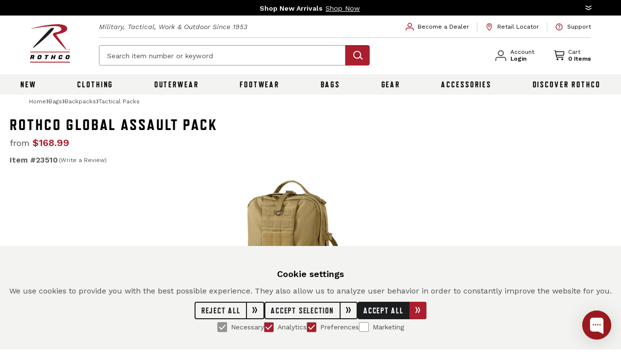

--- FILE ---
content_type: text/css
request_url: https://beta.rothco.com/build/web/client/assets/main-CsCO5MDL.css
body_size: 17099
content:
@import"https://fonts.googleapis.com/css2?family=Roboto+Mono:ital,wght@0,100..700;1,100..700&family=Work+Sans:ital,wght@0,100..900;1,100..900&display=swap";.alert-icon[data-v-4e394b28]{width:1.5rem;height:1.5rem;margin-right:.5rem}[data-v-afff3ed2]:export{rothcoBlack:#000000;rothcoCharcoal:#1c1d1f;rothcoText:#4D4D4D;rothcoRed:#aa1e2d;rothcoRover:#6f252d;rothcoSolar:#eebd2b;rothcoWhite:#ffffff;rothcoForest:#303e1f;rothcoCombat:#595b3e;rothcoRanger:#7f8065;rothcoVoyage:#1C2933;rothcoTrailblazer:#9b6839;rothcoCoyote:#c2a788;rothcoTumbleweed:#ded4c3;rothcoCloud:#EBEAE3;rothcoCream:#f3f3f1;rothcoBgCream:#F3F3F1;rothcoMedGray:#CCCCCC;rothcoLightGray:#EDEDED;rothcoLightOrange:#F3F3F1;rothcoDarkGrey:#949494;rothcoGrey:#c9c9c9;rothcoBlackBlue:#19252E;rothcoGreyBg:#F6F6F6;rothcoRedHover:#C42334;rothcoRedActive:#991B29;rothcoViewCartBorder:#8c8c8c;rothcoBorder:#d9d9d9;rothcoMenuText:#4D4D4D;rothcoBorderGrey:#AEAEAE;rothcoSolarHover:#FFCB2E;carrara:#EBEAE3;gallery:#EDEDED;thunder:#231F20;silverChalice:#AEAEAE;shark:#292A2F;silver:#CCCCCC;dustGray:#949494;tundora:#4D4D4D;sepiaSkin:#9B6839;woodcraftBlack:#292C2E;darkGold:#CCA325;disabled-bg:#F6F6F6;rothcoGreen:#5F7F39;rothcoInfoBlue:#0344CE;inStockGreen:#5F7F39;rothcoNotificationBGGreen:rgba(95,127,57,.0784313725)}@font-face{font-family:refrigerator-deluxe;src:url(https://use.typekit.net/af/e308ab/00000000000000007735954a/30/l?primer=7cdcb44be4a7db8877ffa5c0007b8dd865b3bbc383831fe2ea177f62257a9191&fvd=n4&v=3) format("woff2"),url(https://use.typekit.net/af/e308ab/00000000000000007735954a/30/d?primer=7cdcb44be4a7db8877ffa5c0007b8dd865b3bbc383831fe2ea177f62257a9191&fvd=n4&v=3) format("woff"),url(https://use.typekit.net/af/e308ab/00000000000000007735954a/30/a?primer=7cdcb44be4a7db8877ffa5c0007b8dd865b3bbc383831fe2ea177f62257a9191&fvd=n4&v=3) format("opentype");font-display:auto;font-style:normal;font-weight:400;font-stretch:normal}@font-face{font-family:refrigerator-deluxe;src:url(https://use.typekit.net/af/20fd4b/00000000000000007735955d/30/l?subset_id=2&fvd=n8&v=3) format("woff2"),url(https://use.typekit.net/af/20fd4b/00000000000000007735955d/30/d?subset_id=2&fvd=n8&v=3) format("woff"),url(https://use.typekit.net/af/20fd4b/00000000000000007735955d/30/a?subset_id=2&fvd=n8&v=3) format("opentype");font-display:auto;font-style:normal;font-weight:800;font-stretch:normal}.token-form[data-v-afff3ed2]{display:grid;gap:.75rem;margin-top:.75rem}.input-group[data-v-afff3ed2]{display:grid;gap:.35rem}.input-group input[type=text][data-v-afff3ed2]{border:1px solid #d9d9d9;border-radius:.375rem;padding:.75rem .85rem;font-size:1rem;color:#1c1d1f}.input-group input[type=text][data-v-afff3ed2]:focus{outline:2px solid #aa1e2d;border-color:#aa1e2d}.input-support-text[data-v-afff3ed2]{font-size:.875rem;color:#4d4d4d}.token-form__actions[data-v-afff3ed2]{display:flex;justify-content:flex-end;gap:.75rem}.invalid-state[data-v-afff3ed2]{color:#aa1e2d}.token-display[data-v-afff3ed2]{display:grid;gap:.5rem;background:#f3f3f1;border:1px solid #d9d9d9;border-radius:.5rem;padding:.75rem .85rem}.token-display__value[data-v-afff3ed2]{cursor:pointer;font-family:monospace;word-break:break-all;background:#fff;border:1px dashed #d9d9d9;border-radius:.35rem;padding:.6rem .7rem;display:flex;align-items:center;gap:.5rem}.token-display__icon[data-v-afff3ed2]{flex-shrink:0;width:1.25rem;height:1.25rem;color:#aa1e2d}.strong[data-v-afff3ed2]{font-weight:600}.radio-group[data-v-afff3ed2]{display:grid;gap:.5rem}.radio-option[data-v-afff3ed2]{display:flex;align-items:flex-start;gap:.55rem;padding:.65rem .75rem;border:1px solid #d9d9d9;border-radius:.375rem;cursor:pointer;transition:border-color .15s ease,background-color .15s ease}.radio-option input[data-v-afff3ed2]{margin-top:.25rem}.radio-option__content[data-v-afff3ed2]{display:grid;gap:.2rem}.radio-option__title[data-v-afff3ed2]{font-weight:600;color:#1c1d1f}.radio-option--active[data-v-afff3ed2]{border-color:#aa1e2d;background-color:#aa1e2d0d}[data-v-906474cd]:export{rothcoBlack:#000000;rothcoCharcoal:#1c1d1f;rothcoText:#4D4D4D;rothcoRed:#aa1e2d;rothcoRover:#6f252d;rothcoSolar:#eebd2b;rothcoWhite:#ffffff;rothcoForest:#303e1f;rothcoCombat:#595b3e;rothcoRanger:#7f8065;rothcoVoyage:#1C2933;rothcoTrailblazer:#9b6839;rothcoCoyote:#c2a788;rothcoTumbleweed:#ded4c3;rothcoCloud:#EBEAE3;rothcoCream:#f3f3f1;rothcoBgCream:#F3F3F1;rothcoMedGray:#CCCCCC;rothcoLightGray:#EDEDED;rothcoLightOrange:#F3F3F1;rothcoDarkGrey:#949494;rothcoGrey:#c9c9c9;rothcoBlackBlue:#19252E;rothcoGreyBg:#F6F6F6;rothcoRedHover:#C42334;rothcoRedActive:#991B29;rothcoViewCartBorder:#8c8c8c;rothcoBorder:#d9d9d9;rothcoMenuText:#4D4D4D;rothcoBorderGrey:#AEAEAE;rothcoSolarHover:#FFCB2E;carrara:#EBEAE3;gallery:#EDEDED;thunder:#231F20;silverChalice:#AEAEAE;shark:#292A2F;silver:#CCCCCC;dustGray:#949494;tundora:#4D4D4D;sepiaSkin:#9B6839;woodcraftBlack:#292C2E;darkGold:#CCA325;disabled-bg:#F6F6F6;rothcoGreen:#5F7F39;rothcoInfoBlue:#0344CE;inStockGreen:#5F7F39;rothcoNotificationBGGreen:rgba(95,127,57,.0784313725)}@font-face{font-family:refrigerator-deluxe;src:url(https://use.typekit.net/af/e308ab/00000000000000007735954a/30/l?primer=7cdcb44be4a7db8877ffa5c0007b8dd865b3bbc383831fe2ea177f62257a9191&fvd=n4&v=3) format("woff2"),url(https://use.typekit.net/af/e308ab/00000000000000007735954a/30/d?primer=7cdcb44be4a7db8877ffa5c0007b8dd865b3bbc383831fe2ea177f62257a9191&fvd=n4&v=3) format("woff"),url(https://use.typekit.net/af/e308ab/00000000000000007735954a/30/a?primer=7cdcb44be4a7db8877ffa5c0007b8dd865b3bbc383831fe2ea177f62257a9191&fvd=n4&v=3) format("opentype");font-display:auto;font-style:normal;font-weight:400;font-stretch:normal}@font-face{font-family:refrigerator-deluxe;src:url(https://use.typekit.net/af/20fd4b/00000000000000007735955d/30/l?subset_id=2&fvd=n8&v=3) format("woff2"),url(https://use.typekit.net/af/20fd4b/00000000000000007735955d/30/d?subset_id=2&fvd=n8&v=3) format("woff"),url(https://use.typekit.net/af/20fd4b/00000000000000007735955d/30/a?subset_id=2&fvd=n8&v=3) format("opentype");font-display:auto;font-style:normal;font-weight:800;font-stretch:normal}.token-form__actions[data-v-906474cd]{display:flex;justify-content:flex-end;gap:.75rem;margin-top:1rem}.strong[data-v-906474cd]{font-weight:600}[data-v-b8b13833]:export{rothcoBlack:#000000;rothcoCharcoal:#1c1d1f;rothcoText:#4D4D4D;rothcoRed:#aa1e2d;rothcoRover:#6f252d;rothcoSolar:#eebd2b;rothcoWhite:#ffffff;rothcoForest:#303e1f;rothcoCombat:#595b3e;rothcoRanger:#7f8065;rothcoVoyage:#1C2933;rothcoTrailblazer:#9b6839;rothcoCoyote:#c2a788;rothcoTumbleweed:#ded4c3;rothcoCloud:#EBEAE3;rothcoCream:#f3f3f1;rothcoBgCream:#F3F3F1;rothcoMedGray:#CCCCCC;rothcoLightGray:#EDEDED;rothcoLightOrange:#F3F3F1;rothcoDarkGrey:#949494;rothcoGrey:#c9c9c9;rothcoBlackBlue:#19252E;rothcoGreyBg:#F6F6F6;rothcoRedHover:#C42334;rothcoRedActive:#991B29;rothcoViewCartBorder:#8c8c8c;rothcoBorder:#d9d9d9;rothcoMenuText:#4D4D4D;rothcoBorderGrey:#AEAEAE;rothcoSolarHover:#FFCB2E;carrara:#EBEAE3;gallery:#EDEDED;thunder:#231F20;silverChalice:#AEAEAE;shark:#292A2F;silver:#CCCCCC;dustGray:#949494;tundora:#4D4D4D;sepiaSkin:#9B6839;woodcraftBlack:#292C2E;darkGold:#CCA325;disabled-bg:#F6F6F6;rothcoGreen:#5F7F39;rothcoInfoBlue:#0344CE;inStockGreen:#5F7F39;rothcoNotificationBGGreen:rgba(95,127,57,.0784313725)}@font-face{font-family:refrigerator-deluxe;src:url(https://use.typekit.net/af/e308ab/00000000000000007735954a/30/l?primer=7cdcb44be4a7db8877ffa5c0007b8dd865b3bbc383831fe2ea177f62257a9191&fvd=n4&v=3) format("woff2"),url(https://use.typekit.net/af/e308ab/00000000000000007735954a/30/d?primer=7cdcb44be4a7db8877ffa5c0007b8dd865b3bbc383831fe2ea177f62257a9191&fvd=n4&v=3) format("woff"),url(https://use.typekit.net/af/e308ab/00000000000000007735954a/30/a?primer=7cdcb44be4a7db8877ffa5c0007b8dd865b3bbc383831fe2ea177f62257a9191&fvd=n4&v=3) format("opentype");font-display:auto;font-style:normal;font-weight:400;font-stretch:normal}@font-face{font-family:refrigerator-deluxe;src:url(https://use.typekit.net/af/20fd4b/00000000000000007735955d/30/l?subset_id=2&fvd=n8&v=3) format("woff2"),url(https://use.typekit.net/af/20fd4b/00000000000000007735955d/30/d?subset_id=2&fvd=n8&v=3) format("woff"),url(https://use.typekit.net/af/20fd4b/00000000000000007735955d/30/a?subset_id=2&fvd=n8&v=3) format("opentype");font-display:auto;font-style:normal;font-weight:800;font-stretch:normal}.api-tokens-page[data-v-b8b13833]{display:grid;gap:1.25rem;width:100%;overflow-x:hidden}.token-header[data-v-b8b13833]{display:flex;align-items:center;justify-content:space-between;gap:1rem;color:#1c1d1f;margin:0 0 .25rem}.token-header__titles[data-v-b8b13833]{display:grid;gap:.25rem}.token-grid[data-v-b8b13833]{display:grid;gap:1rem;grid-template-columns:1fr;align-items:start;width:100%;max-width:960px}.card[data-v-b8b13833]{background:#fff;border:1px solid #EDEDED;border-radius:.5rem;padding:1.25rem;box-shadow:0 10px 24px #0000000d}.tokens-card .title-s[data-v-b8b13833]{color:#1c1d1f}.tokens-card__header[data-v-b8b13833]{display:flex;justify-content:space-between;align-items:center;gap:.75rem;margin-bottom:.5rem}.badge[data-v-b8b13833]{background:#f3f3f1;color:#1c1d1f;padding:.35rem .6rem;border-radius:999px;font-size:.875rem;border:1px solid #d9d9d9}.token-list[data-v-b8b13833]{display:grid;gap:.5rem;margin-top:.5rem}.token-row[data-v-b8b13833]{border:1px solid #EDEDED;border-radius:.4rem;padding:.85rem 1rem;display:flex;align-items:center;justify-content:space-between;gap:1rem;background:#fff}@media(max-width:768px){.token-header[data-v-b8b13833]{flex-direction:column;align-items:flex-start}.token-grid[data-v-b8b13833]{width:100%}}.token-row__details[data-v-b8b13833]{display:grid;gap:.25rem}.token-row__title[data-v-b8b13833]{display:flex;align-items:center;gap:.6rem;flex-wrap:wrap}.status-chip[data-v-b8b13833]{display:inline-flex;align-items:center;gap:.35rem;padding:.25rem .6rem;border-radius:999px;font-size:.875rem;letter-spacing:.01em;border:1px solid #d9d9d9}.status-chip--active[data-v-b8b13833]{background:#5f7f3914;color:#303e1f;border-color:#5f7f39}.status-chip--revoked[data-v-b8b13833]{background:#ededed;color:#949494;border-color:#d9d9d9}.token-row__actions[data-v-b8b13833]{display:flex;align-items:center;gap:.5rem;white-space:nowrap}.revoke-btn[data-v-b8b13833]{padding-inline:1rem}.paragraph-details.muted[data-v-b8b13833]{color:#949494}.empty-state[data-v-b8b13833]{background:#f3f3f1;border:1px dashed #d9d9d9;border-radius:.5rem;padding:1rem;margin-top:.75rem;color:#1c1d1f}.component-178o76acnws[data-v-a5b13ef9]{display:flex;flex-direction:column;align-items:stretch}.div-2brhoa1k8gd[data-v-27a4dde0]{display:flex;line-height:normal}.img-1pl23ac79ld[data-v-0d528855]{opacity:1;transition:opacity .2s ease-in-out}.div-1pl23ac79ld[data-v-0d528855]{width:100%;pointer-events:none;font-size:0}.div-1pl23ac79ld-2[data-v-0d528855]{display:flex;flex-direction:column;align-items:stretch;position:absolute;top:0;left:0;width:100%;height:100%}.pre-3i4ezorcfhi[data-v-489330f7]{padding:10px;color:red;text-align:center}.iiz[data-v-d1255c78]{max-width:100%;margin:0;position:relative;overflow:hidden;display:inline-block;cursor:zoom-in}.iiz--drag .iiz__zoom-img--visible[data-v-d1255c78]{cursor:-webkit-grab;cursor:grab}.iiz__img[data-v-d1255c78]{max-width:100%;height:auto;display:block;pointer-events:none;visibility:visible;opacity:1}.iiz__img--hidden[data-v-d1255c78]{visibility:hidden;opacity:0}.iiz__img--abs[data-v-d1255c78]{width:100%;height:100%;position:absolute;top:0;left:0;display:block}.iiz__zoom-img[data-v-d1255c78]{width:auto!important;max-width:none!important;position:absolute;visibility:hidden;opacity:0;pointer-events:none;display:block}.iiz__zoom-img--visible[data-v-d1255c78]{visibility:visible;opacity:1;pointer-events:auto;cursor:zoom-out;touch-action:none}.iiz__zoom-portal[data-v-d1255c78]{position:fixed;top:0;right:0;bottom:0;left:0;z-index:10000}.iiz__btn[data-v-d1255c78]{background:#fffc;width:40px;height:40px;border:none;outline:none;padding:0;position:absolute;text-decoration:none;display:flex;align-items:center;justify-content:center;-webkit-appearance:none;-moz-appearance:none;appearance:none}.iiz__btn[data-v-d1255c78]:before{content:"";background-position:50%;background-repeat:no-repeat;display:block}.iiz__hint[data-v-d1255c78]{bottom:10px;right:10px;pointer-events:none}.iiz__hint[data-v-d1255c78]:before{content:"";background-image:url("data:image/svg+xml;charset=utf-8,%3Csvg xmlns='http://www.w3.org/2000/svg' viewBox='0 0 19.9 19.9'%3E%3Cpath d='M13.9 7.4C13.9 3.8 11 .9 7.4.9S.9 3.8.9 7.4s2.9 6.5 6.5 6.5 6.5-2.9 6.5-6.5zm5.3 12.5l-6.7-7.2c-1.4 1.3-3.2 2.1-5.1 2.1-4.1 0-7.4-3.3-7.4-7.4S3.3 0 7.4 0s7.4 3.3 7.4 7.4c0 1.7-.6 3.4-1.7 4.7l6.8 7.2-.7.6z' fill='%23000222'/%3E%3C/svg%3E");width:20px;height:20px}.iiz__close[data-v-d1255c78]{top:10px;right:10px;visibility:hidden;opacity:0}.iiz__close--visible[data-v-d1255c78]{visibility:visible;opacity:1}.iiz__close[data-v-d1255c78]:before{content:"";width:29px;height:29px;background-image:linear-gradient(#222,#222),linear-gradient(#222,#222);background-size:100% 1px,1px 100%;transform:rotate(45deg)}.iiz{display:block!important}.iiz__img{width:100%!important}.showdown-container pre:has(.mermaid){background-color:transparent!important;border:none!important;padding:0!important}.showdown-container img{margin:auto!important;width:100%!important}#typeahead [data-testid=dropdown-content]{width:75%;z-index:50}.icon-flipped[data-v-a14f5158]{transform:scaleX(-1);-moz-transform:scaleX(-1);-webkit-transform:scaleX(-1);-ms-transform:scaleX(-1)}:export{rothcoBlack:#000000;rothcoCharcoal:#1c1d1f;rothcoText:#4D4D4D;rothcoRed:#aa1e2d;rothcoRover:#6f252d;rothcoSolar:#eebd2b;rothcoWhite:#ffffff;rothcoForest:#303e1f;rothcoCombat:#595b3e;rothcoRanger:#7f8065;rothcoVoyage:#1C2933;rothcoTrailblazer:#9b6839;rothcoCoyote:#c2a788;rothcoTumbleweed:#ded4c3;rothcoCloud:#EBEAE3;rothcoCream:#f3f3f1;rothcoBgCream:#F3F3F1;rothcoMedGray:#CCCCCC;rothcoLightGray:#EDEDED;rothcoLightOrange:#F3F3F1;rothcoDarkGrey:#949494;rothcoGrey:#c9c9c9;rothcoBlackBlue:#19252E;rothcoGreyBg:#F6F6F6;rothcoRedHover:#C42334;rothcoRedActive:#991B29;rothcoViewCartBorder:#8c8c8c;rothcoBorder:#d9d9d9;rothcoMenuText:#4D4D4D;rothcoBorderGrey:#AEAEAE;rothcoSolarHover:#FFCB2E;carrara:#EBEAE3;gallery:#EDEDED;thunder:#231F20;silverChalice:#AEAEAE;shark:#292A2F;silver:#CCCCCC;dustGray:#949494;tundora:#4D4D4D;sepiaSkin:#9B6839;woodcraftBlack:#292C2E;darkGold:#CCA325;disabled-bg:#F6F6F6;rothcoGreen:#5F7F39;rothcoInfoBlue:#0344CE;inStockGreen:#5F7F39;rothcoNotificationBGGreen:rgba(95,127,57,.0784313725)}@font-face{font-family:refrigerator-deluxe;src:url(https://use.typekit.net/af/e308ab/00000000000000007735954a/30/l?primer=7cdcb44be4a7db8877ffa5c0007b8dd865b3bbc383831fe2ea177f62257a9191&fvd=n4&v=3) format("woff2"),url(https://use.typekit.net/af/e308ab/00000000000000007735954a/30/d?primer=7cdcb44be4a7db8877ffa5c0007b8dd865b3bbc383831fe2ea177f62257a9191&fvd=n4&v=3) format("woff"),url(https://use.typekit.net/af/e308ab/00000000000000007735954a/30/a?primer=7cdcb44be4a7db8877ffa5c0007b8dd865b3bbc383831fe2ea177f62257a9191&fvd=n4&v=3) format("opentype");font-display:auto;font-style:normal;font-weight:400;font-stretch:normal}@font-face{font-family:refrigerator-deluxe;src:url(https://use.typekit.net/af/20fd4b/00000000000000007735955d/30/l?subset_id=2&fvd=n8&v=3) format("woff2"),url(https://use.typekit.net/af/20fd4b/00000000000000007735955d/30/d?subset_id=2&fvd=n8&v=3) format("woff"),url(https://use.typekit.net/af/20fd4b/00000000000000007735955d/30/a?subset_id=2&fvd=n8&v=3) format("opentype");font-display:auto;font-style:normal;font-weight:800;font-stretch:normal}.modal.added-to-cart-modal .add-to-cart-footer .shipping-info[data-v-96c1ebad]:after{width:var(--shipping-progress)}.footer-body[data-v-cc639677]{display:flex;flex-direction:row}@media screen and (max-width:767px){.footer-body[data-v-cc639677]{display:flex;flex-direction:column}}.animate-slide-up{animation:slideUp .5s forwards}.animate-second-slide-up{animation:slideDown .5s forwards}@keyframes slideUp{0%{transform:translateY(0)}to{transform:translateY(-150%)}}@keyframes slideDown{0%{transform:translateY(150%)}to{transform:translateY(0)}}[data-v-f0b33961]:export{rothcoBlack:#000000;rothcoCharcoal:#1c1d1f;rothcoText:#4D4D4D;rothcoRed:#aa1e2d;rothcoRover:#6f252d;rothcoSolar:#eebd2b;rothcoWhite:#ffffff;rothcoForest:#303e1f;rothcoCombat:#595b3e;rothcoRanger:#7f8065;rothcoVoyage:#1C2933;rothcoTrailblazer:#9b6839;rothcoCoyote:#c2a788;rothcoTumbleweed:#ded4c3;rothcoCloud:#EBEAE3;rothcoCream:#f3f3f1;rothcoBgCream:#F3F3F1;rothcoMedGray:#CCCCCC;rothcoLightGray:#EDEDED;rothcoLightOrange:#F3F3F1;rothcoDarkGrey:#949494;rothcoGrey:#c9c9c9;rothcoBlackBlue:#19252E;rothcoGreyBg:#F6F6F6;rothcoRedHover:#C42334;rothcoRedActive:#991B29;rothcoViewCartBorder:#8c8c8c;rothcoBorder:#d9d9d9;rothcoMenuText:#4D4D4D;rothcoBorderGrey:#AEAEAE;rothcoSolarHover:#FFCB2E;carrara:#EBEAE3;gallery:#EDEDED;thunder:#231F20;silverChalice:#AEAEAE;shark:#292A2F;silver:#CCCCCC;dustGray:#949494;tundora:#4D4D4D;sepiaSkin:#9B6839;woodcraftBlack:#292C2E;darkGold:#CCA325;disabled-bg:#F6F6F6;rothcoGreen:#5F7F39;rothcoInfoBlue:#0344CE;inStockGreen:#5F7F39;rothcoNotificationBGGreen:rgba(95,127,57,.0784313725)}@font-face{font-family:refrigerator-deluxe;src:url(https://use.typekit.net/af/e308ab/00000000000000007735954a/30/l?primer=7cdcb44be4a7db8877ffa5c0007b8dd865b3bbc383831fe2ea177f62257a9191&fvd=n4&v=3) format("woff2"),url(https://use.typekit.net/af/e308ab/00000000000000007735954a/30/d?primer=7cdcb44be4a7db8877ffa5c0007b8dd865b3bbc383831fe2ea177f62257a9191&fvd=n4&v=3) format("woff"),url(https://use.typekit.net/af/e308ab/00000000000000007735954a/30/a?primer=7cdcb44be4a7db8877ffa5c0007b8dd865b3bbc383831fe2ea177f62257a9191&fvd=n4&v=3) format("opentype");font-display:auto;font-style:normal;font-weight:400;font-stretch:normal}@font-face{font-family:refrigerator-deluxe;src:url(https://use.typekit.net/af/20fd4b/00000000000000007735955d/30/l?subset_id=2&fvd=n8&v=3) format("woff2"),url(https://use.typekit.net/af/20fd4b/00000000000000007735955d/30/d?subset_id=2&fvd=n8&v=3) format("woff"),url(https://use.typekit.net/af/20fd4b/00000000000000007735955d/30/a?subset_id=2&fvd=n8&v=3) format("opentype");font-display:auto;font-style:normal;font-weight:800;font-stretch:normal}.compare-table tr[data-v-f0b33961]:first-of-type{position:sticky;background-color:#fff;z-index:1;top:0;border-top:none}.compare-table tr[data-v-f0b33961]{padding:.5rem .75rem 1.25rem;border-top:.063rem solid #CCCCCC}.compare-table td[data-v-f0b33961]{border-top:none;height:100%}.compare-table .cell-item-product__title[data-v-f0b33961]{text-align:center}@media screen and (min-width:760px){.compare-table .cell-item-product__title[data-v-f0b33961]{text-align:start}}.compare-table .filter-section[data-v-f0b33961]{border-top:none}.highlighted-item[data-v-f0b33961]{background-color:#eebd2b40}.highlighted-item .variant-item.highlighted-item[data-v-f0b33961]{background-color:unset}[data-v-f0b33961] button .icon{display:inline!important}[data-v-f0b33961] button .icon img{width:auto}.cell-item[data-v-f0b33961]{width:15rem;padding:1rem 1.5rem;border-top:none}@media screen and (min-width:760px){.cell-item[data-v-f0b33961]{width:17.5rem}}.cell-item-product[data-v-f0b33961]{max-width:unset;width:100%}.cell-item-product__image[data-v-f0b33961]{object-fit:contain;height:8rem;padding:.5rem}@media screen and (min-width:760px){.cell-item-product__image[data-v-f0b33961]{height:10rem}}.color-palette[data-v-f0b33961]{display:grid;justify-items:center;align-items:baseline;gap:.75rem;grid-template-columns:repeat(4,1fr);grid-template-rows:unset;text-align:center}.color-palette .variant-item[data-v-f0b33961]{padding:.25rem;width:3.75rem;flex:1 0 21%;color:#4d4d4d;display:flex;flex-direction:column;justify-content:center;align-items:center;font-size:.75rem;font-weight:500;line-height:1.6;text-decoration:none;box-sizing:border-box}.color-palette .variant-item.highlighted-item[data-v-f0b33961]{background-color:#eebd2b40}.sticky-bar[data-v-06ce6b9d]{width:fit-content;position:fixed;top:unset}@font-face{font-family:refrigerator-deluxe;src:url(https://use.typekit.net/af/e308ab/00000000000000007735954a/30/l?primer=7cdcb44be4a7db8877ffa5c0007b8dd865b3bbc383831fe2ea177f62257a9191&fvd=n4&v=3) format("woff2"),url(https://use.typekit.net/af/e308ab/00000000000000007735954a/30/d?primer=7cdcb44be4a7db8877ffa5c0007b8dd865b3bbc383831fe2ea177f62257a9191&fvd=n4&v=3) format("woff"),url(https://use.typekit.net/af/e308ab/00000000000000007735954a/30/a?primer=7cdcb44be4a7db8877ffa5c0007b8dd865b3bbc383831fe2ea177f62257a9191&fvd=n4&v=3) format("opentype");font-display:auto;font-style:normal;font-weight:400;font-stretch:normal}@font-face{font-family:refrigerator-deluxe;src:url(https://use.typekit.net/af/20fd4b/00000000000000007735955d/30/l?subset_id=2&fvd=n8&v=3) format("woff2"),url(https://use.typekit.net/af/20fd4b/00000000000000007735955d/30/d?subset_id=2&fvd=n8&v=3) format("woff"),url(https://use.typekit.net/af/20fd4b/00000000000000007735955d/30/a?subset_id=2&fvd=n8&v=3) format("opentype");font-display:auto;font-style:normal;font-weight:800;font-stretch:normal}@font-face{font-family:refrigerator-deluxe;src:url(https://use.typekit.net/af/e308ab/00000000000000007735954a/30/l?primer=7cdcb44be4a7db8877ffa5c0007b8dd865b3bbc383831fe2ea177f62257a9191&fvd=n4&v=3) format("woff2"),url(https://use.typekit.net/af/e308ab/00000000000000007735954a/30/d?primer=7cdcb44be4a7db8877ffa5c0007b8dd865b3bbc383831fe2ea177f62257a9191&fvd=n4&v=3) format("woff"),url(https://use.typekit.net/af/e308ab/00000000000000007735954a/30/a?primer=7cdcb44be4a7db8877ffa5c0007b8dd865b3bbc383831fe2ea177f62257a9191&fvd=n4&v=3) format("opentype");font-display:auto;font-style:normal;font-weight:400;font-stretch:normal}@font-face{font-family:refrigerator-deluxe;src:url(https://use.typekit.net/af/20fd4b/00000000000000007735955d/30/l?subset_id=2&fvd=n8&v=3) format("woff2"),url(https://use.typekit.net/af/20fd4b/00000000000000007735955d/30/d?subset_id=2&fvd=n8&v=3) format("woff"),url(https://use.typekit.net/af/20fd4b/00000000000000007735955d/30/a?subset_id=2&fvd=n8&v=3) format("opentype");font-display:auto;font-style:normal;font-weight:800;font-stretch:normal}input[type=radio][data-v-c0852627]:after{content:"";display:block;width:1.125rem;height:1.125rem;margin-right:.5rem;background-image:url(/build/web/client/assets/radio-button-DQZupa3B.svg);background-repeat:no-repeat;background-position:center;background-size:1.125rem}input[type=radio][data-v-c0852627]:checked:after{cursor:pointer;background-image:url(/build/web/client/assets/radio-button-checked-DOB8RS55.svg)}input[type=checkbox][data-v-c0852627]:checked:disabled:after{background-image:url(/build/web/client/assets/checkbox-disabled-checked-DSQ5vmyQ.svg);cursor:not-allowed}input[type=checkbox][data-v-c0852627]:checked:after{cursor:pointer;background-image:url(/build/web/client/assets/checkbox-checked-C8ZroIvV.svg)}input[type=search][data-v-c0852627]::-webkit-search-cancel-button{position:relative;border:unset;-webkit-appearance:none;outline:none;margin:0;padding:0;height:1rem;width:1rem;background:url('data:image/svg+xml;utf8,<svg xmlns="http://www.w3.org/2000/svg" width="16" height="15" viewBox="0 0 16 15" fill="none"><line x1="0.875" y1="-0.875" x2="18.125" y2="-0.875" transform="matrix(0.707107 -0.707107 0.746288 0.665623 1.9375 14.9355)" stroke="black" stroke-width="1.75" stroke-linecap="square"/><line x1="0.875" y1="-0.875" x2="18.125" y2="-0.875" transform="matrix(-0.707107 -0.707107 -0.746288 0.665623 13.9375 14.9355)" stroke="black" stroke-width="1.75" stroke-linecap="square"/></svg>') no-repeat center}.input-folder.input-search[data-v-c0852627]:before{content:"";display:block;position:absolute;width:1.5rem;height:1.5rem;left:.75rem;top:calc(50% - .75rem);margin-right:.75rem;background-image:url(/build/web/client/assets/search-icon-clear-zReRn5bu.svg);background-repeat:no-repeat;background-position:center;z-index:1}.input-folder.input-search button[data-v-c0852627]{background-color:transparent;background-image:url(/build/web/client/assets/clear-CrVzHnAs.svg);background-position:center;background-repeat:no-repeat;display:none;position:absolute;right:0;top:0;border:0;padding:0;height:2.9rem;width:3rem}.input-folder.input-card[data-v-c0852627]:before{content:"";display:block;position:absolute;width:2.4rem;height:1.5rem;left:.75rem;top:calc(50% - .75rem);margin-right:.75rem;background-image:url(/build/web/client/assets/card-icon-Y8pf9PXI.svg);background-repeat:no-repeat;background-position:100% 100%;z-index:1}.input-folder.input-masked[data-v-c0852627]:after{content:"";display:block;position:absolute;width:1.5rem;height:1.5rem;right:.75rem;top:calc(50% - .75rem);background-image:url(/build/web/client/assets/trailing-icon-CM-Q1T85.svg);background-repeat:no-repeat;background-position:100% 100%}select[data-v-c0852627]{padding:1.4rem .75rem .375rem;font-family:Work Sans;font-size:1rem;font-style:normal;font-weight:400;border-radius:.25rem;line-height:120%;width:100%;height:3rem;background:url(/build/web/client/assets/accordion-arrow-DtxXFrWw.svg) no-repeat;background-position:calc(100% - .75rem) .938rem;background-color:#fff;border:.063rem solid #949494;-webkit-appearance:none}.custom-select-wrapper summary[data-v-c0852627]:after{content:"";display:block;background:center url(/build/web/client/assets/accordion-arrow-DtxXFrWw.svg) no-repeat;height:2.9rem;width:.875rem;transition:.2s;margin-left:.5rem}.custom-select-wrapper .custom-select-option.removable[data-v-c0852627]:after{content:"";position:absolute;right:.5rem;transform:translateY(calc(-100% - .25rem));width:1rem;height:1rem;filter:invert(6%) sepia(14%) saturate(434%) hue-rotate(181deg) brightness(88%) contrast(87%);background-image:url(/build/web/client/assets/closeIcon-CxlTjeMQ.svg);background-size:contain;background-repeat:no-repeat;display:block}@media screen and (min-width:990px){.custom-select-wrapper.no-borders-select .custom-select-label .selected-option[data-v-c0852627]{font-size:1.25rem;border-bottom:unset;padding:0;width:11rem}.custom-select-wrapper.no-borders-select .custom-select-label .selected-option[data-v-c0852627]:after{content:"";display:inline-block;background:center url(/build/web/client/assets/accordion-arrow-DtxXFrWw.svg) no-repeat;height:1rem;width:.875rem;transition:.2s;padding-left:1rem}}input[type=date][data-v-c0852627]::-webkit-calendar-picker-indicator,input[type=month][data-v-c0852627]::-webkit-calendar-picker-indicator{background:url(/build/web/client/assets/calendar-icon-DfUzLtJH.svg) no-repeat;background-size:cover;background-position:center;color:#4d4d4d;background-color:#fff;transform:translateY(-.6rem);height:1.23rem;padding-right:.3rem}@font-face{font-family:refrigerator-deluxe;src:url(https://use.typekit.net/af/e308ab/00000000000000007735954a/30/l?primer=7cdcb44be4a7db8877ffa5c0007b8dd865b3bbc383831fe2ea177f62257a9191&fvd=n4&v=3) format("woff2"),url(https://use.typekit.net/af/e308ab/00000000000000007735954a/30/d?primer=7cdcb44be4a7db8877ffa5c0007b8dd865b3bbc383831fe2ea177f62257a9191&fvd=n4&v=3) format("woff"),url(https://use.typekit.net/af/e308ab/00000000000000007735954a/30/a?primer=7cdcb44be4a7db8877ffa5c0007b8dd865b3bbc383831fe2ea177f62257a9191&fvd=n4&v=3) format("opentype");font-display:auto;font-style:normal;font-weight:400;font-stretch:normal}@font-face{font-family:refrigerator-deluxe;src:url(https://use.typekit.net/af/20fd4b/00000000000000007735955d/30/l?subset_id=2&fvd=n8&v=3) format("woff2"),url(https://use.typekit.net/af/20fd4b/00000000000000007735955d/30/d?subset_id=2&fvd=n8&v=3) format("woff"),url(https://use.typekit.net/af/20fd4b/00000000000000007735955d/30/a?subset_id=2&fvd=n8&v=3) format("opentype");font-display:auto;font-style:normal;font-weight:800;font-stretch:normal}[data-v-c0852627]:export{rothcoBlack:#000000;rothcoCharcoal:#1c1d1f;rothcoText:#4D4D4D;rothcoRed:#aa1e2d;rothcoRover:#6f252d;rothcoSolar:#eebd2b;rothcoWhite:#ffffff;rothcoForest:#303e1f;rothcoCombat:#595b3e;rothcoRanger:#7f8065;rothcoVoyage:#1C2933;rothcoTrailblazer:#9b6839;rothcoCoyote:#c2a788;rothcoTumbleweed:#ded4c3;rothcoCloud:#EBEAE3;rothcoCream:#f3f3f1;rothcoBgCream:#F3F3F1;rothcoMedGray:#CCCCCC;rothcoLightGray:#EDEDED;rothcoLightOrange:#F3F3F1;rothcoDarkGrey:#949494;rothcoGrey:#c9c9c9;rothcoBlackBlue:#19252E;rothcoGreyBg:#F6F6F6;rothcoRedHover:#C42334;rothcoRedActive:#991B29;rothcoViewCartBorder:#8c8c8c;rothcoBorder:#d9d9d9;rothcoMenuText:#4D4D4D;rothcoBorderGrey:#AEAEAE;rothcoSolarHover:#FFCB2E;carrara:#EBEAE3;gallery:#EDEDED;thunder:#231F20;silverChalice:#AEAEAE;shark:#292A2F;silver:#CCCCCC;dustGray:#949494;tundora:#4D4D4D;sepiaSkin:#9B6839;woodcraftBlack:#292C2E;darkGold:#CCA325;disabled-bg:#F6F6F6;rothcoGreen:#5F7F39;rothcoInfoBlue:#0344CE;inStockGreen:#5F7F39;rothcoNotificationBGGreen:rgba(95,127,57,.0784313725)}@font-face{font-family:refrigerator-deluxe;src:url(https://use.typekit.net/af/e308ab/00000000000000007735954a/30/l?primer=7cdcb44be4a7db8877ffa5c0007b8dd865b3bbc383831fe2ea177f62257a9191&fvd=n4&v=3) format("woff2"),url(https://use.typekit.net/af/e308ab/00000000000000007735954a/30/d?primer=7cdcb44be4a7db8877ffa5c0007b8dd865b3bbc383831fe2ea177f62257a9191&fvd=n4&v=3) format("woff"),url(https://use.typekit.net/af/e308ab/00000000000000007735954a/30/a?primer=7cdcb44be4a7db8877ffa5c0007b8dd865b3bbc383831fe2ea177f62257a9191&fvd=n4&v=3) format("opentype");font-display:auto;font-style:normal;font-weight:400;font-stretch:normal}@font-face{font-family:refrigerator-deluxe;src:url(https://use.typekit.net/af/20fd4b/00000000000000007735955d/30/l?subset_id=2&fvd=n8&v=3) format("woff2"),url(https://use.typekit.net/af/20fd4b/00000000000000007735955d/30/d?subset_id=2&fvd=n8&v=3) format("woff"),url(https://use.typekit.net/af/20fd4b/00000000000000007735955d/30/a?subset_id=2&fvd=n8&v=3) format("opentype");font-display:auto;font-style:normal;font-weight:800;font-stretch:normal}.initial[data-v-c0852627] *{all:revert}.contained-content[data-v-c0852627]{max-width:90rem}.mobile-hidden[data-v-c0852627]{display:none}@media(min-width:990px){.mobile-hidden[data-v-c0852627]{display:block}}.desktop-hidden[data-v-c0852627]{display:block}@media(min-width:990px){.desktop-hidden[data-v-c0852627]{display:none}}.mobile-hidden-flex[data-v-c0852627]{display:none}@media(min-width:990px){.mobile-hidden-flex[data-v-c0852627]{display:flex}}.desktop-hidden-flex[data-v-c0852627]{display:flex}@media(min-width:990px){.desktop-hidden-flex[data-v-c0852627]{display:none}}.desktop-hidden-contents[data-v-c0852627]{display:contents}@media(min-width:990px){.desktop-hidden-contents[data-v-c0852627]{display:none}}.styleGuide-header[data-v-c0852627]{background-color:#000;color:#fff;justify-content:center;padding:2.5rem 0 1.25rem;text-transform:uppercase;width:100%;margin-bottom:2rem}.styleGuide-header-content[data-v-c0852627]{display:flex;gap:.625rem}.styleGuide-header-content-line[data-v-c0852627]{background-color:#aa1e2d;height:.188rem;margin:auto 0;width:1.875rem}.styleGuide-header-content-title[data-v-c0852627]{color:#fff}.styleGuide-variation[data-v-c0852627]{margin:2rem 1.25rem;display:flex;flex-direction:row}.styleGuide-container[data-v-c0852627]{display:block;min-height:100vh}@media(min-width:990px){.styleGuide-container[data-v-c0852627]{min-height:50vh}}.nav-menu-gradient[data-v-c0852627]{background:linear-gradient(180deg,#0000 70%,#00000091)}.headline-feature[data-v-c0852627]{font-family:refrigerator-deluxe,sans-serif;font-size:2.25rem;font-style:normal;font-weight:800;line-height:116%;letter-spacing:.1rem;text-transform:uppercase}@media(min-width:990px){.headline-feature[data-v-c0852627]{font-size:4.25rem;line-height:104%}}.headline-xl[data-v-c0852627],.plp-category-header .banner__content .banner__layout .headline-xl-light[data-v-c0852627]{font-family:refrigerator-deluxe,sans-serif;font-size:2rem;font-style:normal;font-weight:800;line-height:120%;letter-spacing:.2rem;text-transform:uppercase}@media(min-width:990px){.headline-xl[data-v-c0852627],.plp-category-header .banner__content .banner__layout .headline-xl-light[data-v-c0852627]{font-size:2.75rem;letter-spacing:.33rem}}.headline-xl-light[data-v-c0852627]{font-family:refrigerator-deluxe,sans-serif;font-weight:400;font-size:2rem;line-height:120%;letter-spacing:.12rem}@media(min-width:990px){.headline-xl-light[data-v-c0852627]{font-size:2.75rem}}.headline-l[data-v-c0852627]{font-family:refrigerator-deluxe,sans-serif;font-weight:800;font-size:2rem;line-height:120%;letter-spacing:.18rem}@media(min-width:990px){.headline-l[data-v-c0852627]{font-size:2.25rem}}.headline-m[data-v-c0852627]{font-family:refrigerator-deluxe,sans-serif;font-weight:800;font-size:1.75rem;line-height:120%;letter-spacing:.175rem}@media(min-width:990px){.headline-m[data-v-c0852627]{font-size:2rem;letter-spacing:.2rem}}.headline-s[data-v-c0852627]{font-family:refrigerator-deluxe,sans-serif;font-weight:800;font-size:1.25rem;line-height:120%;letter-spacing:.125rem}@media(min-width:990px){.headline-s[data-v-c0852627]{font-size:1.5rem;letter-spacing:.15rem}}.headline-xs[data-v-c0852627]{font-family:refrigerator-deluxe,sans-serif;font-size:1.125rem;font-style:normal;font-weight:800;line-height:120%;letter-spacing:.125rem;text-transform:uppercase}@media screen and (min-width:990px){.headline-xs[data-v-c0852627]{font-size:1.25rem}}.title-l[data-v-c0852627]{font-family:Work Sans,sans-serif;font-size:1.125rem;font-style:normal;font-weight:600;line-height:140%}@media screen and (min-width:990px){.title-l[data-v-c0852627]{font-size:1.25rem}}.title-m[data-v-c0852627]{font-family:Work Sans,sans-serif;font-size:1rem;font-style:normal;font-weight:600;line-height:140%}@media screen and (min-width:990px){.title-m[data-v-c0852627]{font-size:1.125rem}}.title-s[data-v-c0852627]{font-family:Work Sans,sans-serif;font-size:.875rem;font-style:normal;font-weight:600;line-height:140%}@media screen and (min-width:990px){.title-s[data-v-c0852627]{font-size:1rem}}.title-xs[data-v-c0852627]{font-family:Work Sans,sans-serif;font-size:.875rem;font-style:normal;font-weight:600;line-height:140%}.paragraph-feature[data-v-c0852627]{font-family:Work Sans,sans-serif;font-size:1rem;font-style:normal;font-weight:400;line-height:160%}@media screen and (min-width:990px){.paragraph-feature[data-v-c0852627]{font-size:1.125rem}}p[data-v-c0852627],.paragraph-default[data-v-c0852627]{font-family:Work Sans,sans-serif;font-size:.875rem;font-style:normal;font-weight:400;line-height:160%}@media(min-width:990px){p[data-v-c0852627],.paragraph-default[data-v-c0852627]{font-size:1rem}}.paragraph-details[data-v-c0852627]{font-family:Work Sans,sans-serif;font-size:.875rem;font-style:normal;font-weight:400;line-height:160%}.paragraph-caption[data-v-c0852627]{font-family:Work Sans,sans-serif;font-size:.75rem;font-style:normal;font-weight:400;line-height:160%}.eyebrow-lg[data-v-c0852627]{font-family:Roboto Mono,monospace;font-size:1rem;font-style:normal;font-weight:700;line-height:160%;letter-spacing:.16rem;text-transform:uppercase}@media(min-width:990px){.eyebrow-lg[data-v-c0852627]{letter-spacing:.24rem;font-size:1.125rem}}.eyebrow[data-v-c0852627]{font-family:Roboto Mono,monospace;font-size:.875rem;font-style:normal;font-weight:500;line-height:160%;letter-spacing:.24rem;text-transform:uppercase}@media screen and (min-width:990px){.eyebrow[data-v-c0852627]{letter-spacing:.32rem;font-size:1rem}}h1[data-v-c0852627]{font-family:refrigerator-deluxe,sans-serif;font-size:2rem;font-style:normal;font-weight:800;line-height:120%;letter-spacing:.12rem;text-transform:uppercase;color:#000}@media screen and (min-width:990px){h1[data-v-c0852627]{font-size:2.75rem}}h2[data-v-c0852627]{font-family:refrigerator-deluxe,sans-serif;font-size:1.75rem;font-style:normal;font-weight:800;line-height:120%;letter-spacing:.1rem;margin:1.25rem 0 .938rem;text-transform:uppercase;color:#000}@media screen and (min-width:990px){h2[data-v-c0852627]{font-size:2rem}}h3[data-v-c0852627]{font-family:Work Sans,sans-serif;font-size:1.125rem;font-style:normal;font-weight:600;line-height:140%;margin:1.25rem 0 .625rem;color:#000}h4[data-v-c0852627]{font-family:Work Sans,sans-serif;font-size:1rem;font-style:normal;font-weight:600;line-height:140%;color:#000}@media screen and (min-width:990px){h4[data-v-c0852627]{font-size:1.125rem}}h5[data-v-c0852627]{font-family:Work Sans,sans-serif;font-size:.875rem;font-style:normal;font-weight:600;line-height:140%;color:#000}@media screen and (min-width:990px){h5[data-v-c0852627]{font-size:1rem}}caption[data-v-c0852627]{font-size:.75rem;font-style:normal;font-weight:400;line-height:140%;color:#4d4d4d}p[data-v-c0852627]{font-family:Work Sans,sans-serif;font-weight:400;font-size:.875rem;line-height:160%;color:#4d4d4d}@media screen and (min-width:990px){p[data-v-c0852627]{font-size:1rem}}ol[data-v-c0852627],ul[data-v-c0852627]{font-family:Work Sans,sans-serif;font-weight:400;font-size:.875rem;line-height:160%;margin:.625rem 0;color:#4d4d4d}@media screen and (min-width:990px){ol[data-v-c0852627],ul[data-v-c0852627]{font-size:1rem}}a[data-v-c0852627]{color:#aa1e2d;text-decoration:underline}button[data-v-c0852627]{display:flex;flex-direction:row;justify-content:space-between;align-items:center;height:3rem;padding:.625rem 1.25rem;border-radius:.25rem;width:fit-content;font-family:refrigerator-deluxe,sans-serif;font-weight:800;font-size:clamp(.8rem,2vw,1rem);line-height:normal;letter-spacing:.11rem;text-transform:uppercase;text-decoration:none;color:#1c1d1f}@media screen and (min-width:456px)and (max-width:990px){button[data-v-c0852627]{width:max-content}}button[data-v-c0852627]:hover{cursor:pointer}button .icon[data-v-c0852627]{display:inline-table;height:inherit;padding:0 1.25rem;margin-left:1.25rem;margin-right:-1.25rem;border-radius:0 .25rem .25rem 0}button .icon img[data-v-c0852627],button .icon svg[data-v-c0852627]{margin-top:1.063rem}button.small[data-v-c0852627]{height:2.25rem;padding:.75rem}button.small[data-v-c0852627]:hover{cursor:pointer}button.small .icon[data-v-c0852627]{display:inline-table;height:inherit;padding:0 .75rem;margin-left:.75rem;margin-right:-.75rem;border-radius:0 .25rem .25rem 0}button.small .icon img[data-v-c0852627],button.small .icon svg[data-v-c0852627]{margin-top:.625rem}button.primary[data-v-c0852627]{border:none;color:#fff;background-color:#1c1d1f}button.primary .icon[data-v-c0852627]{background-color:#aa1e2d}button.primary .icon img[data-v-c0852627],button.primary .icon svg[data-v-c0852627]{filter:invert(100%) sepia(2%) saturate(0%) hue-rotate(169deg) brightness(102%) contrast(100%)}button.primary[data-v-c0852627]:hover{background-color:#292c2e}button.primary:hover .icon[data-v-c0852627]{background-color:#c42334}button.primary[data-v-c0852627]:active{background-color:#000}button.primary:active div[data-v-c0852627]{background-color:#991b29}button.primary.dark[data-v-c0852627]{color:#1c1d1f;background-color:#fff}button.primary.dark .icon[data-v-c0852627]{background-color:#aa1e2d}button.primary.dark[data-v-c0852627]:hover,button.primary.dark[data-v-c0852627]:active{background-color:#f3f3f1}button.primary.dark:hover .icon[data-v-c0852627],button.primary.dark:active .icon[data-v-c0852627]{background-color:#991b29}button.secondary[data-v-c0852627]{background-color:transparent;border:.094rem solid #1c1d1f;color:#1c1d1f}button.secondary .icon[data-v-c0852627]{border-left:.094rem solid #1c1d1f}button.secondary[data-v-c0852627]:hover,button.secondary.hover[data-v-c0852627]{border:.094rem solid #aa1e2d;color:#aa1e2d}button.secondary:hover .icon[data-v-c0852627],button.secondary.hover .icon[data-v-c0852627]{border-left:.094rem solid #aa1e2d}button.secondary:hover .icon img[data-v-c0852627],button.secondary:hover .icon svg[data-v-c0852627],button.secondary.hover .icon img[data-v-c0852627],button.secondary.hover .icon svg[data-v-c0852627]{filter:invert(25%) sepia(83%) saturate(3313%) hue-rotate(339deg) brightness(78%) contrast(96%)}button.secondary[data-v-c0852627]:active,button.secondary.active[data-v-c0852627]{border:.094rem solid #6f252d;color:#6f252d}button.secondary:active .icon[data-v-c0852627],button.secondary.active .icon[data-v-c0852627]{border-left:.094rem solid #6f252d}button.secondary:active .icon img[data-v-c0852627],button.secondary:active .icon svg[data-v-c0852627],button.secondary.active .icon img[data-v-c0852627],button.secondary.active .icon svg[data-v-c0852627]{filter:invert(19%) sepia(17%) saturate(5246%) hue-rotate(322deg) brightness(81%) contrast(91%)}button.secondary.dark[data-v-c0852627]{border:.094rem solid #ffffff;color:#fff}button.secondary.dark .icon[data-v-c0852627]{border-left:.094rem solid #ffffff}button.secondary.dark img[data-v-c0852627],button.secondary.dark svg[data-v-c0852627]{filter:invert(100%) sepia(2%) saturate(0%) hue-rotate(169deg) brightness(102%) contrast(100%)}button.secondary.dark[data-v-c0852627]:hover{border:.094rem solid #eebd2b;color:#eebd2b}button.secondary.dark:hover .icon[data-v-c0852627]{border-left:.094rem solid #eebd2b}button.secondary.dark:hover img[data-v-c0852627],button.secondary.dark:hover svg[data-v-c0852627]{filter:invert(94%) sepia(6%) saturate(6950%) hue-rotate(335deg) brightness(98%) contrast(91%)}button.secondary.dark[data-v-c0852627]:active{border:.094rem solid #CCA325;color:#cca325}button.secondary.dark:active .icon[data-v-c0852627]{border-left:.094rem solid #CCA325}button.secondary.dark:active img[data-v-c0852627],button.secondary.dark:active svg[data-v-c0852627]{filter:invert(68%) sepia(55%) saturate(593%) hue-rotate(4deg) brightness(87%) contrast(91%)}button.secondary.grey[data-v-c0852627]{border:.063rem solid #949494;text-transform:none;padding-top:2.25rem;padding-bottom:2.25rem}button.secondary.grey .button-section[data-v-c0852627]{border-left:.063rem solid #949494;padding:.75rem 1.25rem}button.secondary.grey .button-section[data-v-c0852627]:first-child{border-left:none;margin-left:0;padding-left:0}button.secondary.grey .button-section:first-child p[data-v-c0852627]{text-align:start;letter-spacing:normal}button.secondary.grey .button-section:first-child p[data-v-c0852627]:first-child{font-weight:600;font-size:1rem;color:#000}button.secondary.grey .button-section:first-child p[data-v-c0852627]:not(:first-child){font-size:.75rem}button.secondary.grey[data-v-c0852627]:hover{background-color:#000;border:none;padding-top:2.313rem;padding-bottom:2.313rem}button.secondary.grey:hover .button-section:first-child p[data-v-c0852627]:first-child{color:#fff}button.secondary.grey:hover .button-section:first-child p[data-v-c0852627]:not(:first-child){color:#ededed}button.secondary.grey:hover .button-section[data-v-c0852627]:not(:first-child){background-color:#aa1e2d;border-left:.063rem solid #aa1e2d;padding:.813rem 1.25rem}button.secondary.grey:hover .button-section:not(:first-child) img[data-v-c0852627],button.secondary.grey:hover .button-section:not(:first-child) svg[data-v-c0852627]{filter:invert(100%)}button.red[data-v-c0852627]{border:none;color:#fff;background-color:#aa1e2d}button.red .icon[data-v-c0852627]{background-color:#aa1e2d}button.red .icon img[data-v-c0852627],button.red .icon svg[data-v-c0852627]{filter:invert(100%) sepia(2%) saturate(0%) hue-rotate(169deg) brightness(102%) contrast(100%)}button.red[data-v-c0852627]:hover,button.red:hover .icon[data-v-c0852627],button.red[data-v-c0852627]:active{background-color:#c42334}button.red:active .icon[data-v-c0852627]{background-color:#991b29}button.white[data-v-c0852627]{background-color:#fff;color:#1c1d1f}button.white .icon[data-v-c0852627]{background-color:#991b29}button.disabled[data-v-c0852627]{background-color:#ccc;color:#1c1d1f;border:none;cursor:not-allowed}button.disabled img[data-v-c0852627],button.disabled svg[data-v-c0852627]{filter:invert(6%) sepia(14%) saturate(434%) hue-rotate(181deg) brightness(88%) contrast(87%)}button.disabled[data-v-c0852627]:hover{cursor:not-allowed}button.notification-btn[data-v-c0852627]:active,button.notification-btn.active[data-v-c0852627]{color:#fff;background-color:#aa1e2d;border-color:#aa1e2d}a[data-v-c0852627],.text-link[data-v-c0852627]{font-family:Work Sans,sans-serif;font-weight:400;font-size:.875rem;line-height:165%;color:#aa1e2d;text-decoration:underline;width:fit-content}a[data-v-c0852627]:hover,.text-link[data-v-c0852627]:hover{cursor:pointer;color:#c42334}a[data-v-c0852627]:active,.text-link[data-v-c0852627]:active{color:#991b29}a.dark[data-v-c0852627],.text-link.dark[data-v-c0852627]{color:#fff}a.dark[data-v-c0852627]:hover,.text-link.dark[data-v-c0852627]:hover{color:#ffcb2e}a.dark[data-v-c0852627]:active,.text-link.dark[data-v-c0852627]:active{color:#cca325}a.primary[data-v-c0852627],.text-link.primary[data-v-c0852627]{font-family:refrigerator-deluxe,sans-serif;font-weight:800;font-size:1rem;line-height:150%;letter-spacing:.1rem;color:#1c1d1f;border-bottom:.125rem solid #aa1e2d;text-transform:uppercase;text-decoration:none}a.primary[data-v-c0852627]:hover,.text-link.primary[data-v-c0852627]:hover{color:#292c2e;border-bottom:.125rem solid #C42334;cursor:pointer}a.primary[data-v-c0852627]:active,.text-link.primary[data-v-c0852627]:active{color:#000;border-bottom:.125rem solid #991B29}a.primary.dark[data-v-c0852627],.text-link.primary.dark[data-v-c0852627]{color:#fff;border-bottom:.125rem solid #eebd2b}a.primary.dark[data-v-c0852627]:hover,.text-link.primary.dark[data-v-c0852627]:hover{color:#fff;border-bottom:.125rem solid #FFCB2E}a.primary.dark[data-v-c0852627]:active,.text-link.primary.dark[data-v-c0852627]:active{color:#ebeae3;border-bottom:.125rem solid #CCA325}a.navigation[data-v-c0852627],.text-link.navigation[data-v-c0852627]{font-family:Work Sans,sans-serif;font-weight:600;font-size:1rem;line-height:160%;color:#aa1e2d;text-decoration:none}a.navigation div[data-v-c0852627],.text-link.navigation div[data-v-c0852627]{display:inline-table;height:inherit}a.navigation div img[data-v-c0852627],a.navigation div svg[data-v-c0852627],.text-link.navigation div img[data-v-c0852627],.text-link.navigation div svg[data-v-c0852627]{filter:invert(11%) sepia(84%) saturate(3907%) hue-rotate(344deg) brightness(101%) contrast(88%)}a.navigation[data-v-c0852627]:hover,.text-link.navigation[data-v-c0852627]:hover{color:#c42334}a.navigation:hover img[data-v-c0852627],a.navigation:hover svg[data-v-c0852627],.text-link.navigation:hover img[data-v-c0852627],.text-link.navigation:hover svg[data-v-c0852627]{filter:invert(25%) sepia(83%) saturate(3313%) hue-rotate(339deg) brightness(78%) contrast(96%)}a.navigation[data-v-c0852627]:active,.text-link.navigation[data-v-c0852627]:active{color:#991b29}a.navigation:active img[data-v-c0852627],a.navigation:active svg[data-v-c0852627],.text-link.navigation:active img[data-v-c0852627],.text-link.navigation:active svg[data-v-c0852627]{filter:invert(18%) sepia(65%) saturate(3018%) hue-rotate(336deg) brightness(82%) contrast(98%)}@media(min-width:990px){a[data-v-c0852627],.text-link[data-v-c0852627]{font-size:1rem}}.chip-wrapper[data-v-c0852627]{background-color:#fff;border-radius:.125rem;display:inline-flex}.chip-wrapper p[data-v-c0852627]{font-family:refrigerator-deluxe,sans-serif;font-size:1.25rem;font-weight:800;line-height:120%;color:#000;padding:.375rem .75rem;letter-spacing:.125rem;text-transform:uppercase}label[data-v-c0852627]{display:flex;align-items:center;color:#4d4d4d;font-family:Work Sans,sans-serif;font-weight:400;font-size:.875rem;line-height:1.6}input[type=radio][data-v-c0852627]{-webkit-appearance:none;-moz-appearance:none;appearance:none}input[type=radio][data-v-c0852627]:after{content:"";display:block;width:1.125rem;height:1.125rem;margin-right:.5rem;background-image:url(/build/web/client/assets/radio-button-DQZupa3B.svg);background-repeat:no-repeat;background-position:center;background-size:1.125rem}input[type=radio][data-v-c0852627]:checked:after{cursor:pointer;background-image:url(/build/web/client/assets/radio-button-checked-DOB8RS55.svg)}input[type=checkbox][data-v-c0852627]{-webkit-appearance:none;-moz-appearance:none;appearance:none;cursor:pointer;border-radius:.125rem;border:.063rem solid #949494;width:1.25rem;height:1.25rem;margin-right:.5rem;background:#fff}input[type=checkbox][data-v-c0852627]:after{content:"";display:block;width:1.188rem;height:1.25rem;margin-right:.5rem;background-repeat:no-repeat;background-position:100% 100%}input[type=checkbox][data-v-c0852627]:checked:disabled:after{background-image:url(/build/web/client/assets/checkbox-disabled-checked-DSQ5vmyQ.svg);cursor:not-allowed}input[type=checkbox][data-v-c0852627]:disabled{cursor:not-allowed}input[type=checkbox]:checked label[data-v-c0852627]{color:#4d4d4d}input[type=checkbox]:checked .filter-quantity[data-v-c0852627]{color:#949494}input[type=checkbox][data-v-c0852627]:checked:after{cursor:pointer;background-image:url(/build/web/client/assets/checkbox-checked-C8ZroIvV.svg)}input[type=range][data-v-c0852627]{-webkit-appearance:none;-moz-appearance:none;appearance:none;height:.188rem;position:absolute;background-color:#aa1e2d;pointer-events:none}input[type=range][data-v-c0852627]::-webkit-slider-thumb{-webkit-appearance:none;pointer-events:all;width:1.5rem;height:1.5rem;border-radius:50%;cursor:pointer;background-color:#aa1e2d}input[type=range][data-v-c0852627]::-moz-range-thumb{-webkit-appearance:none;pointer-events:all;width:1.5rem;height:1.5rem;background-color:#aa1e2d;border-radius:50%;cursor:pointer}input[type=text][data-v-c0852627],input[type=number][data-v-c0852627],input[type=search][data-v-c0852627],input[type=password][data-v-c0852627],input.dp__input[data-v-c0852627]{width:100%;padding:1.4rem .75rem .375rem;height:3rem;border-radius:.313rem;border:.063rem solid #949494;font-size:1rem;line-height:120%;color:#1c1d1f;box-sizing:border-box;font-family:Work Sans,sans-serif;-moz-appearance:textfield}input[type=text][data-v-c0852627]:focus,input[type=text][data-v-c0852627]:active,input[type=text][data-v-c0852627]:hover,input[type=text][data-v-c0852627]:focus-visible,input[type=number][data-v-c0852627]:focus,input[type=number][data-v-c0852627]:active,input[type=number][data-v-c0852627]:hover,input[type=number][data-v-c0852627]:focus-visible,input[type=search][data-v-c0852627]:focus,input[type=search][data-v-c0852627]:active,input[type=search][data-v-c0852627]:hover,input[type=search][data-v-c0852627]:focus-visible,input[type=password][data-v-c0852627]:focus,input[type=password][data-v-c0852627]:active,input[type=password][data-v-c0852627]:hover,input[type=password][data-v-c0852627]:focus-visible,input.dp__input[data-v-c0852627]:focus,input.dp__input[data-v-c0852627]:active,input.dp__input[data-v-c0852627]:hover,input.dp__input[data-v-c0852627]:focus-visible{outline:none;border:.063rem solid #1c1d1f}input[type=text][data-v-c0852627]:focus,input[type=number][data-v-c0852627]:focus,input[type=search][data-v-c0852627]:focus,input[type=password][data-v-c0852627]:focus,input.dp__input[data-v-c0852627]:focus{padding-bottom:.3rem}input[type=text][data-v-c0852627]:disabled,input[type=number][data-v-c0852627]:disabled,input[type=search][data-v-c0852627]:disabled,input[type=password][data-v-c0852627]:disabled,input.dp__input[data-v-c0852627]:disabled{background-color:#f6f6f6;border-color:#949494;cursor:not-allowed}input[type=text]:disabled~label[data-v-c0852627],input[type=number]:disabled~label[data-v-c0852627],input[type=search]:disabled~label[data-v-c0852627],input[type=password]:disabled~label[data-v-c0852627],input.dp__input:disabled~label[data-v-c0852627]{color:#949494}input[type=text]:disabled~label p[data-v-c0852627],input[type=number]:disabled~label p[data-v-c0852627],input[type=search]:disabled~label p[data-v-c0852627],input[type=password]:disabled~label p[data-v-c0852627],input.dp__input:disabled~label p[data-v-c0852627]{color:#949494}input[type=text][data-v-c0852627]:disabled:not([value=""]),input[type=number][data-v-c0852627]:disabled:not([value=""]),input[type=search][data-v-c0852627]:disabled:not([value=""]),input[type=password][data-v-c0852627]:disabled:not([value=""]),input.dp__input[data-v-c0852627]:disabled:not([value=""]){color:#949494}input[type=text]:disabled:not([value=""])~label[data-v-c0852627],input[type=number]:disabled:not([value=""])~label[data-v-c0852627],input[type=search]:disabled:not([value=""])~label[data-v-c0852627],input[type=password]:disabled:not([value=""])~label[data-v-c0852627],input.dp__input:disabled:not([value=""])~label[data-v-c0852627]{top:.85rem;color:#4d4d4d}input[type=text]:disabled:not([value=""])~label p[data-v-c0852627],input[type=number]:disabled:not([value=""])~label p[data-v-c0852627],input[type=search]:disabled:not([value=""])~label p[data-v-c0852627],input[type=password]:disabled:not([value=""])~label p[data-v-c0852627],input.dp__input:disabled:not([value=""])~label p[data-v-c0852627]{font-size:.75rem}input[type=text][data-v-c0852627]::placeholder,input[type=number][data-v-c0852627]::placeholder,input[type=search][data-v-c0852627]::placeholder,input[type=password][data-v-c0852627]::placeholder,input.dp__input[data-v-c0852627]::placeholder{font-size:.875rem;line-height:1.6;color:#4d4d4d;font-family:Work Sans,sans-serif}input[type=text][data-v-c0852627]:focus::placeholder,input[type=number][data-v-c0852627]:focus::placeholder,input[type=search][data-v-c0852627]:focus::placeholder,input[type=password][data-v-c0852627]:focus::placeholder,input.dp__input[data-v-c0852627]:focus::placeholder{color:transparent}input[type=text][data-v-c0852627]:placeholder-shown,input[type=number][data-v-c0852627]:placeholder-shown,input[type=search][data-v-c0852627]:placeholder-shown,input[type=password][data-v-c0852627]:placeholder-shown,input.dp__input[data-v-c0852627]:placeholder-shown{text-overflow:ellipsis}input[type=text][data-v-c0852627]::-webkit-outer-spin-button,input[type=text][data-v-c0852627]::-webkit-inner-spin-button,input[type=number][data-v-c0852627]::-webkit-outer-spin-button,input[type=number][data-v-c0852627]::-webkit-inner-spin-button,input[type=search][data-v-c0852627]::-webkit-outer-spin-button,input[type=search][data-v-c0852627]::-webkit-inner-spin-button,input[type=password][data-v-c0852627]::-webkit-outer-spin-button,input[type=password][data-v-c0852627]::-webkit-inner-spin-button,input.dp__input[data-v-c0852627]::-webkit-outer-spin-button,input.dp__input[data-v-c0852627]::-webkit-inner-spin-button{-webkit-appearance:none;margin:0}input[type=text].small[data-v-c0852627],input[type=number].small[data-v-c0852627],input[type=search].small[data-v-c0852627],input[type=password].small[data-v-c0852627],input.dp__input.small[data-v-c0852627]{height:2.25rem;width:3.125rem;padding:.31rem}input[type=number][data-v-c0852627]{padding:.69rem .75rem;text-align:center}input[type=number].qty-pdp[data-v-c0852627]{width:4.1875rem}@media(min-width:760px){input[type=number].qty-pdp[data-v-c0852627]{width:5.43rem}}@container quickview (min-width: 360px){input[type=number].qty-pdp[data-v-c0852627]{width:5.43rem}}input[type=number].not-quantity[data-v-c0852627]{padding:1.4rem .75rem .375rem;text-align:left}input[type=search][data-v-c0852627]{position:relative;-webkit-appearance:none;-moz-appearance:none;appearance:none}input[type=search][data-v-c0852627]::-webkit-search-cancel-button{position:relative;border:unset;-webkit-appearance:none;outline:none;margin:0;padding:0;height:1rem;width:1rem;background:url('data:image/svg+xml;utf8,<svg xmlns="http://www.w3.org/2000/svg" width="16" height="15" viewBox="0 0 16 15" fill="none"><line x1="0.875" y1="-0.875" x2="18.125" y2="-0.875" transform="matrix(0.707107 -0.707107 0.746288 0.665623 1.9375 14.9355)" stroke="black" stroke-width="1.75" stroke-linecap="square"/><line x1="0.875" y1="-0.875" x2="18.125" y2="-0.875" transform="matrix(-0.707107 -0.707107 -0.746288 0.665623 13.9375 14.9355)" stroke="black" stroke-width="1.75" stroke-linecap="square"/></svg>') no-repeat center}.input-folder[data-v-c0852627]{position:relative}.input-folder label[data-v-c0852627]{position:absolute;top:50%;left:.75rem;font-size:.875rem;line-height:120%;color:#4d4d4d;font-family:Work Sans,sans-serif;transform:translateY(-50%);transition:.2s ease all;cursor:pointer}.input-folder label p[data-v-c0852627]{padding-right:.5rem;font-size:1rem;line-height:1.2rem}.input-folder--input[data-v-c0852627],.input-folder input[data-v-c0852627]{position:relative;width:100%}.input-folder--input~.clear-icon[data-v-c0852627],.input-folder input~.clear-icon[data-v-c0852627]{cursor:pointer;top:33%;right:.75rem;position:absolute}.input-folder--input:focus~label[data-v-c0852627],.input-folder input:focus~label[data-v-c0852627]{font-size:.75rem;top:.4rem;transform:unset}.input-folder--input:focus~label p[data-v-c0852627],.input-folder input:focus~label p[data-v-c0852627]{font-size:.75rem}.input-folder--input:not(:placeholder-shown)~label[data-v-c0852627],.input-folder--input:not(:placeholder-shown)~label p[data-v-c0852627],.input-folder input:not(:placeholder-shown)~label[data-v-c0852627],.input-folder input:not(:placeholder-shown)~label p[data-v-c0852627]{font-size:.75rem;top:.4rem;transform:unset}.input-folder--input label[data-v-c0852627],.input-folder--input label p[data-v-c0852627],.input-folder input label[data-v-c0852627],.input-folder input label p[data-v-c0852627]{transition:.2s ease all}.input-folder--input input[type=text]:focus~label[data-v-c0852627],.input-folder--input input[type=text]:not(:placeholder-shown)~label[data-v-c0852627],.input-folder--input input[type=password]:focus~label[data-v-c0852627],.input-folder--input textarea:focus~label[data-v-c0852627],.input-folder--input input[type=date]:not(:disabled):not(:placeholder-shown)~label[data-v-c0852627],.input-folder input input[type=text]:focus~label[data-v-c0852627],.input-folder input input[type=text]:not(:placeholder-shown)~label[data-v-c0852627],.input-folder input input[type=password]:focus~label[data-v-c0852627],.input-folder input textarea:focus~label[data-v-c0852627],.input-folder input input[type=date]:not(:disabled):not(:placeholder-shown)~label[data-v-c0852627]{top:.15rem;transform:unset}.input-folder--input input[type=text]:focus~label p[data-v-c0852627],.input-folder--input input[type=text]:not(:placeholder-shown)~label p[data-v-c0852627],.input-folder--input input[type=password]:focus~label p[data-v-c0852627],.input-folder--input textarea:focus~label p[data-v-c0852627],.input-folder--input input[type=date]:not(:disabled):not(:placeholder-shown)~label p[data-v-c0852627],.input-folder input input[type=text]:focus~label p[data-v-c0852627],.input-folder input input[type=text]:not(:placeholder-shown)~label p[data-v-c0852627],.input-folder input input[type=password]:focus~label p[data-v-c0852627],.input-folder input textarea:focus~label p[data-v-c0852627],.input-folder input input[type=date]:not(:disabled):not(:placeholder-shown)~label p[data-v-c0852627]{font-size:.75rem;color:#4d4d4d;padding-right:0}.input-folder--input input[type=text][data-v-c0852627]:focus,.input-folder--input input[type=text][data-v-c0852627]:active,.input-folder--input input[type=search][data-v-c0852627]:focus,.input-folder--input input[type=search][data-v-c0852627]:active,.input-folder--input input[type=password][data-v-c0852627]:focus,.input-folder--input input[type=password][data-v-c0852627]:active,.input-folder input input[type=text][data-v-c0852627]:focus,.input-folder input input[type=text][data-v-c0852627]:active,.input-folder input input[type=search][data-v-c0852627]:focus,.input-folder input input[type=search][data-v-c0852627]:active,.input-folder input input[type=password][data-v-c0852627]:focus,.input-folder input input[type=password][data-v-c0852627]:active{border:.125rem solid #1c1d1f}.input-folder--input input[type=password]:valid:placeholder-shown:not(:focus)~label[data-v-c0852627],.input-folder--input input[type=text]:valid:placeholder-shown:not(:focus)~label[data-v-c0852627],.input-folder--input input[type=search]:valid:placeholder-shown:not(:focus)~label[data-v-c0852627],.input-folder input input[type=password]:valid:placeholder-shown:not(:focus)~label[data-v-c0852627],.input-folder input input[type=text]:valid:placeholder-shown:not(:focus)~label[data-v-c0852627],.input-folder input input[type=search]:valid:placeholder-shown:not(:focus)~label[data-v-c0852627]{top:50%;transform:translateY(-50%)}.input-folder--input input[type=text]:disabled~label p[data-v-c0852627],.input-folder--input input[type=password]:disabled~label p[data-v-c0852627],.input-folder--input textarea:disabled+label p[data-v-c0852627],.input-folder input input[type=text]:disabled~label p[data-v-c0852627],.input-folder input input[type=password]:disabled~label p[data-v-c0852627],.input-folder input textarea:disabled+label p[data-v-c0852627]{cursor:not-allowed;color:#4d4d4d}.input-folder--input input[type=search]~span[data-v-c0852627],.input-folder input input[type=search]~span[data-v-c0852627]{position:absolute;left:.75rem;top:.4rem}.input-folder--input .search-input-with-text[data-v-c0852627],.input-folder input .search-input-with-text[data-v-c0852627]{padding:1.4rem .75rem .375rem}.input-folder .input-support-text[data-v-c0852627]{padding-top:.375rem;color:#4d4d4d;font-family:Work Sans,sans-serif;font-size:.75rem;font-style:normal;font-weight:400;line-height:121%}.input-folder.input-search[data-v-c0852627]{margin:.5rem 0;width:100%}.input-folder.input-search[data-v-c0852627]:before{content:"";display:block;position:absolute;width:1.5rem;height:1.5rem;left:.75rem;top:calc(50% - .75rem);margin-right:.75rem;background-image:url(/build/web/client/assets/search-icon-clear-zReRn5bu.svg);background-repeat:no-repeat;background-position:center;z-index:1}.input-folder.input-search label[data-v-c0852627]{left:0}.input-folder.input-search input[data-v-c0852627]{width:100%;padding-left:3rem}.input-folder.input-search input~label[data-v-c0852627],.input-folder.input-search input:placeholder-shown~label[data-v-c0852627]{padding-left:3rem;font-size:1rem}.input-folder.input-search input~label p[data-v-c0852627],.input-folder.input-search input:placeholder-shown~label p[data-v-c0852627]{font-size:1rem}.input-folder.input-search input:valid~label[data-v-c0852627]{top:.4rem}.input-folder.input-search input[data-v-c0852627]:focus,.input-folder.input-search input[data-v-c0852627]:not(:placeholder-shown){padding-left:3rem}.input-folder.input-search input:focus~label[data-v-c0852627],.input-folder.input-search input:not(:placeholder-shown)~label[data-v-c0852627]{font-size:.75rem}.input-folder.input-search input:focus~label p[data-v-c0852627],.input-folder.input-search input:not(:placeholder-shown)~label p[data-v-c0852627]{font-size:.75rem}.input-folder.input-search button[data-v-c0852627]{background-color:transparent;background-image:url(/build/web/client/assets/clear-CrVzHnAs.svg);background-position:center;background-repeat:no-repeat;display:none;position:absolute;right:0;top:0;border:0;padding:0;height:2.9rem;width:3rem}.input-folder.input-search input:not(:placeholder-shown)~button[data-v-c0852627]{display:block}.input-folder.input-card[data-v-c0852627]{margin:1.25rem 0}.input-folder.input-card input.card-field[data-v-c0852627]{padding-left:3.75rem;width:100%;text-align:left}.input-folder.input-card input.card-field~label[data-v-c0852627],.input-folder.input-card input.card-field:placeholder-shown~label[data-v-c0852627]{font-size:1rem}.input-folder.input-card input.card-field~label p[data-v-c0852627],.input-folder.input-card input.card-field:placeholder-shown~label p[data-v-c0852627]{font-size:1rem}.input-folder.input-card input.card-field:valid~label[data-v-c0852627]{top:.4rem;transform:unset;font-size:.75rem}.input-folder.input-card input.card-field:valid~label p[data-v-c0852627]{font-size:.75rem}.input-folder.input-card input.card-field:focus~label[data-v-c0852627]{font-size:.75rem;top:.4rem;transform:unset}.input-folder.input-card input.card-field:focus~label p[data-v-c0852627]{font-size:.75rem}.input-folder.input-card label.card-label[data-v-c0852627]{left:3.75rem}.input-folder.input-card[data-v-c0852627]:before{content:"";display:block;position:absolute;width:2.4rem;height:1.5rem;left:.75rem;top:calc(50% - .75rem);margin-right:.75rem;background-image:url(/build/web/client/assets/card-icon-Y8pf9PXI.svg);background-repeat:no-repeat;background-position:100% 100%;z-index:1}.input-folder.input-masked[data-v-c0852627]{margin:.5rem 0;width:100%}.input-folder.input-masked[data-v-c0852627]:after{content:"";display:block;position:absolute;width:1.5rem;height:1.5rem;right:.75rem;top:calc(50% - .75rem);background-image:url(/build/web/client/assets/trailing-icon-CM-Q1T85.svg);background-repeat:no-repeat;background-position:100% 100%}.input-folder.input-masked[data-v-c0852627] ::-webkit-search-cancel-button{top:-.5rem}.invalid-state[data-v-c0852627]{scroll-margin-top:200px;border-color:#c42334!important;color:#c42334!important}.invalid-state-input[data-v-c0852627]{border:.125rem solid #C42334!important}.textarea-folder[data-v-c0852627]{position:relative}.textarea-folder textarea[data-v-c0852627]{min-height:9.6rem;width:100%;padding:.75rem;font-size:1rem;font-weight:400;line-height:120%;color:#1c1d1f;font-family:Work Sans,sans-serif;box-sizing:border-box;border-radius:.25rem}.textarea-folder textarea~.clear-icon[data-v-c0852627]{position:absolute;right:1rem;top:.4rem;width:.75rem;cursor:pointer}.textarea-folder textarea~label[data-v-c0852627]{top:.75rem}.textarea-folder textarea[data-v-c0852627]:hover{border:.063rem solid #1c1d1f}.textarea-folder textarea[data-v-c0852627]:focus{border:.125rem solid #1c1d1f;padding-top:1.4rem}.textarea-folder textarea:focus~label[data-v-c0852627]{font-size:.75rem;top:.4rem}.textarea-folder textarea:valid~label[data-v-c0852627]{font-size:.75rem;top:.4rem}.textarea-folder textarea[data-v-c0852627]:not(:placeholder-shown){padding-top:1.4rem}.textarea-folder label[data-v-c0852627]{position:absolute;top:1rem;left:.75rem;font-size:1rem;line-height:120%;color:#4d4d4d;font-family:Work Sans,sans-serif;transition:.2s ease all}textarea[data-v-c0852627]:focus,textarea[data-v-c0852627]:focus-visible{outline:none}.select-label[data-v-c0852627]{display:none}.select-wrapper .input-support-text[data-v-c0852627]{padding-top:.375rem;color:#4d4d4d;font-family:Work Sans,sans-serif;font-size:.75rem;font-style:normal;font-weight:400;line-height:121%}.select-wrapper select[data-v-c0852627]:not(:focus):valid{padding-top:1.4rem}.select-wrapper select:valid+.select-label[data-v-c0852627]{display:block}select[data-v-c0852627]{padding:1.4rem .75rem .375rem;font-family:Work Sans;font-size:1rem;font-style:normal;font-weight:400;border-radius:.25rem;line-height:120%;width:100%;height:3rem;background:url(/build/web/client/assets/accordion-arrow-DtxXFrWw.svg) no-repeat;background-position:calc(100% - .75rem) .938rem;background-color:#fff;border:.063rem solid #949494;-webkit-appearance:none}@media(min-width:990px){select[data-v-c0852627]{background-position:calc(100% - .75rem) .938rem}}select[data-v-c0852627]:invalid,select option[value=""][disabled][data-v-c0852627]{color:#4d4d4d;padding-top:.38rem}select[data-v-c0852627]:not(:invalid){color:#000}select:focus+label p[data-v-c0852627],select:checked+label p[data-v-c0852627],select:has(option:checked)+label p[data-v-c0852627]{font-size:.75rem;top:.4rem}select[data-v-c0852627]:focus,select[data-v-c0852627]:active,select[data-v-c0852627]:focus-visible{color:#4d4d4d;border-bottom-left-radius:0rem;border-bottom-right-radius:0rem;box-shadow:0 .125rem .5rem #00000026;outline:none!important}.select-wrapper[data-v-c0852627]{position:relative}.select-wrapper label[data-v-c0852627]{position:absolute;top:.4rem;left:.75rem;font-size:1rem;line-height:120%;color:#4d4d4d;font-family:Work Sans,sans-serif;transition:.2s ease all}.select-wrapper[data-v-c0852627]:after{position:absolute;font-size:.625rem;top:.4rem;left:.75rem;color:#4d4d4d;font-family:Work Sans,sans-serif;font-weight:400;line-height:1.2}.select-wrapper.no-borders-select[data-v-c0852627]{width:100%;display:flex;flex-flow:column}@media screen and (min-width:760px){.select-wrapper.no-borders-select[data-v-c0852627]{align-items:start;width:50%;padding-bottom:.6rem}}@media screen and (min-width:990px){.select-wrapper.no-borders-select[data-v-c0852627]{flex-flow:row;align-items:center}}.select-wrapper.no-borders-select select[data-v-c0852627]{padding:0 .75rem 1.44rem 0;border-radius:0;border-top:unset;border-left:unset;border-right:unset;border-bottom:.063rem solid #c9c9c9;font-size:1.125rem;font-weight:600;line-height:1.2}@media screen and (min-width:990px){.select-wrapper.no-borders-select select[data-v-c0852627]{font-size:1.25rem;border-bottom:unset;padding:0;width:11rem}}.select-wrapper.no-borders-select select[data-v-c0852627]:not(:focus):valid{padding-top:0}.select-wrapper.no-borders-select select[data-v-c0852627]:focus,.select-wrapper.no-borders-select select[data-v-c0852627]:focus-visible,.select-wrapper.no-borders-select select[data-v-c0852627]:active{border:unset;box-shadow:unset}.select-wrapper.no-borders-select label[data-v-c0852627]{top:unset;bottom:unset;left:unset;right:unset;bottom:1.4rem;font-size:.75rem;position:relative}@media screen and (min-width:990px){.select-wrapper.no-borders-select label[data-v-c0852627]{bottom:unset}}.custom-select-wrapper[data-v-c0852627]{position:relative;width:100%}.custom-select-wrapper summary[data-v-c0852627]{background-color:#fff;border:.063rem solid #949494;border-radius:.25rem;box-sizing:border-box;cursor:pointer;padding:0 .575rem;position:relative;width:100%;display:flex;align-items:center;justify-content:space-between}.custom-select-wrapper summary[data-v-c0852627]:hover,.custom-select-wrapper summary[data-v-c0852627]:focus,.custom-select-wrapper summary[data-v-c0852627]:active{border-color:#1c1d1f}.custom-select-wrapper summary[data-v-c0852627]:after{content:"";display:block;background:center url(/build/web/client/assets/accordion-arrow-DtxXFrWw.svg) no-repeat;height:2.9rem;width:.875rem;transition:.2s;margin-left:.5rem}@media(min-width:990px){.custom-select-wrapper summary[data-v-c0852627]:after{margin-left:0}}.custom-select-wrapper summary .selected-option[data-v-c0852627]{line-height:1;color:#000;font-size:1rem;transition:height .2s}@media(max-width:990px){.custom-select-wrapper summary .selected-option[data-v-c0852627]{padding-top:.125rem}}.custom-select-wrapper summary .selected-option[data-v-c0852627]:empty{height:0}.custom-select-wrapper .label[data-v-c0852627]{font-size:1rem;line-height:1;margin:.15rem 0;transition:font-size .2s}.custom-select-wrapper[open][data-v-c0852627]{z-index:10}.custom-select-wrapper[open] .label[data-v-c0852627],.custom-select-wrapper summary:has(.selected-option:not(:empty)) .label[data-v-c0852627]{font-size:.75rem;position:relative;top:-.35rem}@media(max-width:990px){.custom-select-wrapper[open] .label[data-v-c0852627],.custom-select-wrapper summary:has(.selected-option:not(:empty)) .label[data-v-c0852627]{top:-.125rem}}.custom-select-wrapper[open] .selected-option[data-v-c0852627]:empty{height:1rem}.custom-select-wrapper[open] summary[data-v-c0852627]{border-color:#1c1d1f;box-shadow:inset 0 0 0 .05rem #1c1d1f;border-radius:.25rem .25rem 0 0}.custom-select-wrapper[open] summary[data-v-c0852627]:after{transform:rotate(180deg)}.custom-select-wrapper .custom-select-options[data-v-c0852627]{background-color:#fff;border:.063rem solid #949494;border-top:0;box-shadow:0 2px 8px #00000026;box-sizing:border-box;display:flex;flex-flow:column;list-style-type:none;margin:0;padding:0;position:absolute;width:100%;z-index:1}.custom-select-wrapper .custom-select-option[data-v-c0852627]{cursor:pointer;font-family:Work Sans,sans-serif;font-weight:400;font-size:1rem;line-height:1.6;color:#4d4d4d;padding:.375rem .75rem}.custom-select-wrapper .custom-select-option[data-v-c0852627]:hover,.custom-select-wrapper .custom-select-option[data-v-c0852627]:active,.custom-select-wrapper .custom-select-option[data-v-c0852627]:focus,.custom-select-wrapper .custom-select-option.selected[data-v-c0852627]{background-color:#f3f3f1}.custom-select-wrapper .custom-select-option.removable[data-v-c0852627]:after{content:"";position:absolute;right:.5rem;transform:translateY(calc(-100% - .25rem));width:1rem;height:1rem;filter:invert(6%) sepia(14%) saturate(434%) hue-rotate(181deg) brightness(88%) contrast(87%);background-image:url(/build/web/client/assets/closeIcon-CxlTjeMQ.svg);background-size:contain;background-repeat:no-repeat;display:block}.custom-select-wrapper.card-select .custom-select-label[data-v-c0852627]{margin-right:auto;padding-left:.5rem}.custom-select-wrapper.card-select .custom-select-label .selected-option[data-v-c0852627]{letter-spacing:-.063rem}.custom-select-wrapper.no-borders-select[data-v-c0852627]{width:100%;padding-bottom:1.44rem}@media screen and (min-width:760px){.custom-select-wrapper.no-borders-select[data-v-c0852627]{width:50%;padding-bottom:0}}.custom-select-wrapper.no-borders-select summary[data-v-c0852627]{padding:0;border-radius:0;border:0;border-bottom:.063rem solid #c9c9c9;width:100%}@media screen and (min-width:990px){.custom-select-wrapper.no-borders-select summary[data-v-c0852627]{font-size:1.25rem;border-bottom:0;padding:0 0 .6rem}}@media screen and (min-width:990px){.custom-select-wrapper.no-borders-select summary[data-v-c0852627]:after{display:none}}.custom-select-wrapper.no-borders-select[open] summary[data-v-c0852627]{box-shadow:none}@media screen and (min-width:990px){.custom-select-wrapper.no-borders-select[open] summary[data-v-c0852627]{border:0}}.custom-select-wrapper.no-borders-select[open] summary .selected-option[data-v-c0852627]:after{transform:rotate(180deg)}.custom-select-wrapper.no-borders-select .custom-select-label[data-v-c0852627]{display:flex;flex-flow:column;padding-bottom:.5rem}@media screen and (min-width:760px){.custom-select-wrapper.no-borders-select .custom-select-label[data-v-c0852627]{align-items:start}}@media screen and (min-width:990px){.custom-select-wrapper.no-borders-select .custom-select-label[data-v-c0852627]{flex-flow:row;align-items:center;padding-bottom:0}}.custom-select-wrapper.no-borders-select .custom-select-label p[data-v-c0852627]{top:0!important}.custom-select-wrapper.no-borders-select .custom-select-label .selected-option[data-v-c0852627]{font-size:1.125rem;font-weight:600;line-height:1.2;color:#000;position:relative}@media screen and (min-width:990px){.custom-select-wrapper.no-borders-select .custom-select-label .selected-option[data-v-c0852627]{font-size:1.25rem;border-bottom:unset;padding:0;width:11rem}.custom-select-wrapper.no-borders-select .custom-select-label .selected-option[data-v-c0852627]:after{content:"";display:inline-block;background:center url(/build/web/client/assets/accordion-arrow-DtxXFrWw.svg) no-repeat;height:1rem;width:.875rem;transition:.2s;padding-left:1rem}}.custom-select-wrapper.no-borders-select .custom-select-label .label[data-v-c0852627]{order:1}.custom-select-wrapper.no-borders-select .custom-select-options[data-v-c0852627]{border-top:1px solid #949494}@media screen and (min-width:990px){.custom-select-wrapper.no-borders-select .custom-select-options[data-v-c0852627]{width:11rem}}.complex-form[data-v-c0852627]{display:flex;flex-direction:column;background-color:#f3f3f1;padding:1.25rem 1.25rem 4rem;max-width:100%;box-sizing:border-box}@media screen and (min-width:760px){.complex-form[data-v-c0852627]{max-width:25rem}}.complex-form .upload-form[data-v-c0852627]{display:flex;flex-direction:row;justify-content:space-between;align-items:center;position:relative;border-bottom:.063rem solid #CCCCCC;padding-bottom:.688rem}.complex-form .upload-form label[data-v-c0852627]{display:inline-block;font-family:Work Sans,sans-serif;background-color:#f3f3f1;border:none;color:#aa1e2d;font-size:1rem;line-height:1.2;font-weight:400;text-decoration:underline}.complex-form .form-container[data-v-c0852627]{padding-top:1rem}.complex-form .form-container .calendar-form[data-v-c0852627]{display:flex;flex-direction:row;justify-content:space-between;position:relative;padding-top:.375rem;gap:.625rem}@media screen and (min-width:760px){.complex-form .form-container .calendar-form[data-v-c0852627]{gap:1.25rem}}.complex-form .form-container .calendar-form .input-wrapper[data-v-c0852627]{width:50%;position:relative}.complex-form .form-container .calendar-form .input-wrapper input[data-v-c0852627]{width:100%}.complex-form .form-container .calendar-form .input-wrapper[data-v-c0852627]:after{position:absolute;font-size:.75rem;color:#4d4d4d;font-family:Work Sans,sans-serif;font-weight:400;line-height:160%}.complex-form .form-container .calendar-form .input-wrapper[data-v-c0852627]:nth-of-type(1):after{top:.4rem;left:.75rem;content:"From"}.complex-form .form-container .calendar-form .input-wrapper[data-v-c0852627]:nth-of-type(2):after{top:.4rem;left:.75rem;content:"To"}.complex-form .form-container .calendar-form label[data-v-c0852627]{display:block;position:absolute;font-size:1rem;line-height:120%;color:#4d4d4d;box-sizing:border-box;margin-top:.375rem}input[type=file][data-v-c0852627]{display:none}input[type=date][data-v-c0852627],input[type=month][data-v-c0852627]{padding:1.4rem .75rem .375rem;height:3rem;border-radius:.25rem;border:.063rem solid #949494;box-sizing:border-box;font-family:Work Sans,sans-serif;font-size:.875rem;font-style:normal;font-weight:400;line-height:120%;color:#1c1d1f;-webkit-appearance:none}input[type=date][data-v-c0852627]::-webkit-calendar-picker-indicator,input[type=month][data-v-c0852627]::-webkit-calendar-picker-indicator{background:url(/build/web/client/assets/calendar-icon-DfUzLtJH.svg) no-repeat;background-size:cover;background-position:center;color:#4d4d4d;background-color:#fff;transform:translateY(-.6rem);height:1.23rem;padding-right:.3rem}.text-rothcoBlack[data-v-c0852627]{color:#000!important}.bg-rothcoBlack[data-v-c0852627]{background-color:#000!important}.border-rothcoBlack[data-v-c0852627]{border-color:#000!important}@media(max-width:990px){.bg-mobile-only-rothcoBlack[data-v-c0852627]{background-color:#000!important}}.text-rothcoCharcoal[data-v-c0852627]{color:#1c1d1f!important}.bg-rothcoCharcoal[data-v-c0852627]{background-color:#1c1d1f!important}.border-rothcoCharcoal[data-v-c0852627]{border-color:#1c1d1f!important}@media(max-width:990px){.bg-mobile-only-rothcoCharcoal[data-v-c0852627]{background-color:#1c1d1f!important}}.text-rothcoText[data-v-c0852627]{color:#4d4d4d!important}.bg-rothcoText[data-v-c0852627]{background-color:#4d4d4d!important}.border-rothcoText[data-v-c0852627]{border-color:#4d4d4d!important}@media(max-width:990px){.bg-mobile-only-rothcoText[data-v-c0852627]{background-color:#4d4d4d!important}}.text-rothcoRed[data-v-c0852627]{color:#aa1e2d!important}.bg-rothcoRed[data-v-c0852627]{background-color:#aa1e2d!important}.border-rothcoRed[data-v-c0852627]{border-color:#aa1e2d!important}@media(max-width:990px){.bg-mobile-only-rothcoRed[data-v-c0852627]{background-color:#aa1e2d!important}}.text-rothcoRover[data-v-c0852627]{color:#6f252d!important}.bg-rothcoRover[data-v-c0852627]{background-color:#6f252d!important}.border-rothcoRover[data-v-c0852627]{border-color:#6f252d!important}@media(max-width:990px){.bg-mobile-only-rothcoRover[data-v-c0852627]{background-color:#6f252d!important}}.text-rothcoSolar[data-v-c0852627]{color:#eebd2b!important}.bg-rothcoSolar[data-v-c0852627]{background-color:#eebd2b!important}.border-rothcoSolar[data-v-c0852627]{border-color:#eebd2b!important}@media(max-width:990px){.bg-mobile-only-rothcoSolar[data-v-c0852627]{background-color:#eebd2b!important}}.text-rothcoWhite[data-v-c0852627]{color:#fff!important}.bg-rothcoWhite[data-v-c0852627]{background-color:#fff!important}.border-rothcoWhite[data-v-c0852627]{border-color:#fff!important}@media(max-width:990px){.bg-mobile-only-rothcoWhite[data-v-c0852627]{background-color:#fff!important}}.text-rothcoForest[data-v-c0852627]{color:#303e1f!important}.bg-rothcoForest[data-v-c0852627]{background-color:#303e1f!important}.border-rothcoForest[data-v-c0852627]{border-color:#303e1f!important}@media(max-width:990px){.bg-mobile-only-rothcoForest[data-v-c0852627]{background-color:#303e1f!important}}.text-rothcoCombat[data-v-c0852627]{color:#595b3e!important}.bg-rothcoCombat[data-v-c0852627]{background-color:#595b3e!important}.border-rothcoCombat[data-v-c0852627]{border-color:#595b3e!important}@media(max-width:990px){.bg-mobile-only-rothcoCombat[data-v-c0852627]{background-color:#595b3e!important}}.text-rothcoRanger[data-v-c0852627]{color:#7f8065!important}.bg-rothcoRanger[data-v-c0852627]{background-color:#7f8065!important}.border-rothcoRanger[data-v-c0852627]{border-color:#7f8065!important}@media(max-width:990px){.bg-mobile-only-rothcoRanger[data-v-c0852627]{background-color:#7f8065!important}}.text-rothcoVoyage[data-v-c0852627]{color:#1c2933!important}.bg-rothcoVoyage[data-v-c0852627]{background-color:#1c2933!important}.border-rothcoVoyage[data-v-c0852627]{border-color:#1c2933!important}@media(max-width:990px){.bg-mobile-only-rothcoVoyage[data-v-c0852627]{background-color:#1c2933!important}}.text-rothcoTrailblazer[data-v-c0852627]{color:#9b6839!important}.bg-rothcoTrailblazer[data-v-c0852627]{background-color:#9b6839!important}.border-rothcoTrailblazer[data-v-c0852627]{border-color:#9b6839!important}@media(max-width:990px){.bg-mobile-only-rothcoTrailblazer[data-v-c0852627]{background-color:#9b6839!important}}.text-rothcoCoyote[data-v-c0852627]{color:#c2a788!important}.bg-rothcoCoyote[data-v-c0852627]{background-color:#c2a788!important}.border-rothcoCoyote[data-v-c0852627]{border-color:#c2a788!important}@media(max-width:990px){.bg-mobile-only-rothcoCoyote[data-v-c0852627]{background-color:#c2a788!important}}.text-rothcoTumbleweed[data-v-c0852627]{color:#ded4c3!important}.bg-rothcoTumbleweed[data-v-c0852627]{background-color:#ded4c3!important}.border-rothcoTumbleweed[data-v-c0852627]{border-color:#ded4c3!important}@media(max-width:990px){.bg-mobile-only-rothcoTumbleweed[data-v-c0852627]{background-color:#ded4c3!important}}.text-rothcoCloud[data-v-c0852627]{color:#ebeae3!important}.bg-rothcoCloud[data-v-c0852627]{background-color:#ebeae3!important}.border-rothcoCloud[data-v-c0852627]{border-color:#ebeae3!important}@media(max-width:990px){.bg-mobile-only-rothcoCloud[data-v-c0852627]{background-color:#ebeae3!important}}.text-rothcoCream[data-v-c0852627]{color:#f3f3f1!important}.bg-rothcoCream[data-v-c0852627]{background-color:#f3f3f1!important}.border-rothcoCream[data-v-c0852627]{border-color:#f3f3f1!important}@media(max-width:990px){.bg-mobile-only-rothcoCream[data-v-c0852627]{background-color:#f3f3f1!important}}.text-rothcoBgCream[data-v-c0852627]{color:#f3f3f1!important}.bg-rothcoBgCream[data-v-c0852627]{background-color:#f3f3f1!important}.border-rothcoBgCream[data-v-c0852627]{border-color:#f3f3f1!important}@media(max-width:990px){.bg-mobile-only-rothcoBgCream[data-v-c0852627]{background-color:#f3f3f1!important}}.text-rothcoMedGray[data-v-c0852627]{color:#ccc!important}.bg-rothcoMedGray[data-v-c0852627]{background-color:#ccc!important}.border-rothcoMedGray[data-v-c0852627]{border-color:#ccc!important}@media(max-width:990px){.bg-mobile-only-rothcoMedGray[data-v-c0852627]{background-color:#ccc!important}}.text-rothcoLightGray[data-v-c0852627]{color:#ededed!important}.bg-rothcoLightGray[data-v-c0852627]{background-color:#ededed!important}.border-rothcoLightGray[data-v-c0852627]{border-color:#ededed!important}@media(max-width:990px){.bg-mobile-only-rothcoLightGray[data-v-c0852627]{background-color:#ededed!important}}.text-rothcoLightOrange[data-v-c0852627]{color:#f3f3f1!important}.bg-rothcoLightOrange[data-v-c0852627]{background-color:#f3f3f1!important}.border-rothcoLightOrange[data-v-c0852627]{border-color:#f3f3f1!important}@media(max-width:990px){.bg-mobile-only-rothcoLightOrange[data-v-c0852627]{background-color:#f3f3f1!important}}.text-rothcoDarkGrey[data-v-c0852627]{color:#949494!important}.bg-rothcoDarkGrey[data-v-c0852627]{background-color:#949494!important}.border-rothcoDarkGrey[data-v-c0852627]{border-color:#949494!important}@media(max-width:990px){.bg-mobile-only-rothcoDarkGrey[data-v-c0852627]{background-color:#949494!important}}.text-rothcoGrey[data-v-c0852627]{color:#c9c9c9!important}.bg-rothcoGrey[data-v-c0852627]{background-color:#c9c9c9!important}.border-rothcoGrey[data-v-c0852627]{border-color:#c9c9c9!important}@media(max-width:990px){.bg-mobile-only-rothcoGrey[data-v-c0852627]{background-color:#c9c9c9!important}}.text-rothcoBlackBlue[data-v-c0852627]{color:#19252e!important}.bg-rothcoBlackBlue[data-v-c0852627]{background-color:#19252e!important}.border-rothcoBlackBlue[data-v-c0852627]{border-color:#19252e!important}@media(max-width:990px){.bg-mobile-only-rothcoBlackBlue[data-v-c0852627]{background-color:#19252e!important}}.text-rothcoGreyBg[data-v-c0852627]{color:#f6f6f6!important}.bg-rothcoGreyBg[data-v-c0852627]{background-color:#f6f6f6!important}.border-rothcoGreyBg[data-v-c0852627]{border-color:#f6f6f6!important}@media(max-width:990px){.bg-mobile-only-rothcoGreyBg[data-v-c0852627]{background-color:#f6f6f6!important}}.text-rothcoRedHover[data-v-c0852627]{color:#c42334!important}.bg-rothcoRedHover[data-v-c0852627]{background-color:#c42334!important}.border-rothcoRedHover[data-v-c0852627]{border-color:#c42334!important}@media(max-width:990px){.bg-mobile-only-rothcoRedHover[data-v-c0852627]{background-color:#c42334!important}}.text-rothcoRedActive[data-v-c0852627]{color:#991b29!important}.bg-rothcoRedActive[data-v-c0852627]{background-color:#991b29!important}.border-rothcoRedActive[data-v-c0852627]{border-color:#991b29!important}@media(max-width:990px){.bg-mobile-only-rothcoRedActive[data-v-c0852627]{background-color:#991b29!important}}.text-rothcoViewCartBorder[data-v-c0852627]{color:#8c8c8c!important}.bg-rothcoViewCartBorder[data-v-c0852627]{background-color:#8c8c8c!important}.border-rothcoViewCartBorder[data-v-c0852627]{border-color:#8c8c8c!important}@media(max-width:990px){.bg-mobile-only-rothcoViewCartBorder[data-v-c0852627]{background-color:#8c8c8c!important}}.text-rothcoBorder[data-v-c0852627]{color:#d9d9d9!important}.bg-rothcoBorder[data-v-c0852627]{background-color:#d9d9d9!important}.border-rothcoBorder[data-v-c0852627]{border-color:#d9d9d9!important}@media(max-width:990px){.bg-mobile-only-rothcoBorder[data-v-c0852627]{background-color:#d9d9d9!important}}.text-rothcoMenuText[data-v-c0852627]{color:#4d4d4d!important}.bg-rothcoMenuText[data-v-c0852627]{background-color:#4d4d4d!important}.border-rothcoMenuText[data-v-c0852627]{border-color:#4d4d4d!important}@media(max-width:990px){.bg-mobile-only-rothcoMenuText[data-v-c0852627]{background-color:#4d4d4d!important}}.text-rothcoBorderGrey[data-v-c0852627]{color:#aeaeae!important}.bg-rothcoBorderGrey[data-v-c0852627]{background-color:#aeaeae!important}.border-rothcoBorderGrey[data-v-c0852627]{border-color:#aeaeae!important}@media(max-width:990px){.bg-mobile-only-rothcoBorderGrey[data-v-c0852627]{background-color:#aeaeae!important}}.text-rothcoSolarHover[data-v-c0852627]{color:#ffcb2e!important}.bg-rothcoSolarHover[data-v-c0852627]{background-color:#ffcb2e!important}.border-rothcoSolarHover[data-v-c0852627]{border-color:#ffcb2e!important}@media(max-width:990px){.bg-mobile-only-rothcoSolarHover[data-v-c0852627]{background-color:#ffcb2e!important}}.text-carrara[data-v-c0852627]{color:#ebeae3!important}.bg-carrara[data-v-c0852627]{background-color:#ebeae3!important}.border-carrara[data-v-c0852627]{border-color:#ebeae3!important}@media(max-width:990px){.bg-mobile-only-carrara[data-v-c0852627]{background-color:#ebeae3!important}}.text-gallery[data-v-c0852627]{color:#ededed!important}.bg-gallery[data-v-c0852627]{background-color:#ededed!important}.border-gallery[data-v-c0852627]{border-color:#ededed!important}@media(max-width:990px){.bg-mobile-only-gallery[data-v-c0852627]{background-color:#ededed!important}}.text-thunder[data-v-c0852627]{color:#231f20!important}.bg-thunder[data-v-c0852627]{background-color:#231f20!important}.border-thunder[data-v-c0852627]{border-color:#231f20!important}@media(max-width:990px){.bg-mobile-only-thunder[data-v-c0852627]{background-color:#231f20!important}}.text-silverChalice[data-v-c0852627]{color:#aeaeae!important}.bg-silverChalice[data-v-c0852627]{background-color:#aeaeae!important}.border-silverChalice[data-v-c0852627]{border-color:#aeaeae!important}@media(max-width:990px){.bg-mobile-only-silverChalice[data-v-c0852627]{background-color:#aeaeae!important}}.text-shark[data-v-c0852627]{color:#292a2f!important}.bg-shark[data-v-c0852627]{background-color:#292a2f!important}.border-shark[data-v-c0852627]{border-color:#292a2f!important}@media(max-width:990px){.bg-mobile-only-shark[data-v-c0852627]{background-color:#292a2f!important}}.text-silver[data-v-c0852627]{color:#ccc!important}.bg-silver[data-v-c0852627]{background-color:#ccc!important}.border-silver[data-v-c0852627]{border-color:#ccc!important}@media(max-width:990px){.bg-mobile-only-silver[data-v-c0852627]{background-color:#ccc!important}}.text-dustGray[data-v-c0852627]{color:#949494!important}.bg-dustGray[data-v-c0852627]{background-color:#949494!important}.border-dustGray[data-v-c0852627]{border-color:#949494!important}@media(max-width:990px){.bg-mobile-only-dustGray[data-v-c0852627]{background-color:#949494!important}}.text-tundora[data-v-c0852627]{color:#4d4d4d!important}.bg-tundora[data-v-c0852627]{background-color:#4d4d4d!important}.border-tundora[data-v-c0852627]{border-color:#4d4d4d!important}@media(max-width:990px){.bg-mobile-only-tundora[data-v-c0852627]{background-color:#4d4d4d!important}}.text-sepiaSkin[data-v-c0852627]{color:#9b6839!important}.bg-sepiaSkin[data-v-c0852627]{background-color:#9b6839!important}.border-sepiaSkin[data-v-c0852627]{border-color:#9b6839!important}@media(max-width:990px){.bg-mobile-only-sepiaSkin[data-v-c0852627]{background-color:#9b6839!important}}.text-woodcraftBlack[data-v-c0852627]{color:#292c2e!important}.bg-woodcraftBlack[data-v-c0852627]{background-color:#292c2e!important}.border-woodcraftBlack[data-v-c0852627]{border-color:#292c2e!important}@media(max-width:990px){.bg-mobile-only-woodcraftBlack[data-v-c0852627]{background-color:#292c2e!important}}.text-darkGold[data-v-c0852627]{color:#cca325!important}.bg-darkGold[data-v-c0852627]{background-color:#cca325!important}.border-darkGold[data-v-c0852627]{border-color:#cca325!important}@media(max-width:990px){.bg-mobile-only-darkGold[data-v-c0852627]{background-color:#cca325!important}}.text-disabled-bg[data-v-c0852627]{color:#f6f6f6!important}.bg-disabled-bg[data-v-c0852627]{background-color:#f6f6f6!important}.border-disabled-bg[data-v-c0852627]{border-color:#f6f6f6!important}@media(max-width:990px){.bg-mobile-only-disabled-bg[data-v-c0852627]{background-color:#f6f6f6!important}}.text-rothcoGreen[data-v-c0852627]{color:#5f7f39!important}.bg-rothcoGreen[data-v-c0852627]{background-color:#5f7f39!important}.border-rothcoGreen[data-v-c0852627]{border-color:#5f7f39!important}@media(max-width:990px){.bg-mobile-only-rothcoGreen[data-v-c0852627]{background-color:#5f7f39!important}}.text-rothcoInfoBlue[data-v-c0852627]{color:#0344ce!important}.bg-rothcoInfoBlue[data-v-c0852627]{background-color:#0344ce!important}.border-rothcoInfoBlue[data-v-c0852627]{border-color:#0344ce!important}@media(max-width:990px){.bg-mobile-only-rothcoInfoBlue[data-v-c0852627]{background-color:#0344ce!important}}.text-inStockGreen[data-v-c0852627]{color:#5f7f39!important}.bg-inStockGreen[data-v-c0852627]{background-color:#5f7f39!important}.border-inStockGreen[data-v-c0852627]{border-color:#5f7f39!important}@media(max-width:990px){.bg-mobile-only-inStockGreen[data-v-c0852627]{background-color:#5f7f39!important}}.text-rothcoNotificationBGGreen[data-v-c0852627]{color:#5f7f3914!important}.bg-rothcoNotificationBGGreen[data-v-c0852627]{background-color:#5f7f3914!important}.border-rothcoNotificationBGGreen[data-v-c0852627]{border-color:#5f7f3914!important}@media(max-width:990px){.bg-mobile-only-rothcoNotificationBGGreen[data-v-c0852627]{background-color:#5f7f3914!important}}.text-start[data-v-c0852627]{text-align:start}.text-start[data-v-c0852627]:before{text-align:start}.text-end[data-v-c0852627]{text-align:end}.text-end[data-v-c0852627]:before{text-align:end}.text-left[data-v-c0852627]{text-align:left}.text-left[data-v-c0852627]:before{text-align:left}.text-right[data-v-c0852627]{text-align:right}.text-right[data-v-c0852627]:before{text-align:right}.text-center[data-v-c0852627]{text-align:center}.text-center[data-v-c0852627]:before{text-align:center}.text-justify[data-v-c0852627]{text-align:justify}.text-justify[data-v-c0852627]:before{text-align:justify}.font-normal[data-v-c0852627]{font-style:normal!important}.font-italic[data-v-c0852627]{font-style:italic!important}@media screen and (max-width:990px){.mob-text-start[data-v-c0852627]{text-align:start!important}.mob-text-start[data-v-c0852627]:before{text-align:start}}@media screen and (max-width:990px){.mob-text-end[data-v-c0852627]{text-align:end!important}.mob-text-end[data-v-c0852627]:before{text-align:end}}@media screen and (max-width:990px){.mob-text-left[data-v-c0852627]{text-align:left!important}.mob-text-left[data-v-c0852627]:before{text-align:left}}@media screen and (max-width:990px){.mob-text-right[data-v-c0852627]{text-align:right!important}.mob-text-right[data-v-c0852627]:before{text-align:right}}@media screen and (max-width:990px){.mob-text-center[data-v-c0852627]{text-align:center!important}.mob-text-center[data-v-c0852627]:before{text-align:center}}@media screen and (max-width:990px){.mob-text-justify[data-v-c0852627]{text-align:justify!important}.mob-text-justify[data-v-c0852627]:before{text-align:justify}}@media screen and (min-width:1440px){.desk-text-start[data-v-c0852627]{text-align:start!important}.desk-text-start[data-v-c0852627]:before{text-align:start}}@media screen and (min-width:1440px){.desk-text-end[data-v-c0852627]{text-align:end!important}.desk-text-end[data-v-c0852627]:before{text-align:end}}@media screen and (min-width:1440px){.desk-text-left[data-v-c0852627]{text-align:left!important}.desk-text-left[data-v-c0852627]:before{text-align:left}}@media screen and (min-width:1440px){.desk-text-right[data-v-c0852627]{text-align:right!important}.desk-text-right[data-v-c0852627]:before{text-align:right}}@media screen and (min-width:1440px){.desk-text-center[data-v-c0852627]{text-align:center!important}.desk-text-center[data-v-c0852627]:before{text-align:center}}@media screen and (min-width:1440px){.desk-text-justify[data-v-c0852627]{text-align:justify!important}.desk-text-justify[data-v-c0852627]:before{text-align:justify}}.pb-75[data-v-c0852627]{padding-bottom:.75rem}.pb-25[data-v-c0852627]{padding-bottom:.25rem}.mobile-pb-25[data-v-c0852627]{padding-bottom:2.5rem}@media(min-width:990px){.mobile-pb-25[data-v-c0852627]{padding-bottom:0}}.pl-1-25[data-v-c0852627]{padding-left:1.25rem}.page-inset[data-v-c0852627]{margin-left:1.25rem;margin-right:1.25rem}@media screen and (min-width:990px){.page-inset[data-v-c0852627]{margin-left:3.75rem;margin-right:3.75rem}}.h-1[data-v-c0852627]{height:1rem!important}.h-2[data-v-c0852627]{height:2rem!important}.h-3[data-v-c0852627]{height:3rem!important}.h-4[data-v-c0852627]{height:4rem!important}.h-5[data-v-c0852627]{height:5rem!important}.h-6[data-v-c0852627]{height:6rem!important}.h-7[data-v-c0852627]{height:7rem!important}.h-8[data-v-c0852627]{height:8rem!important}.h-9[data-v-c0852627]{height:9rem!important}.h-10[data-v-c0852627]{height:10rem!important}.h-11[data-v-c0852627]{height:11rem!important}.h-12[data-v-c0852627]{height:12rem!important}.h-13[data-v-c0852627]{height:13rem!important}.h-14[data-v-c0852627]{height:14rem!important}.h-15[data-v-c0852627]{height:15rem!important}.h-16[data-v-c0852627]{height:16rem!important}.h-17[data-v-c0852627]{height:17rem!important}.h-18[data-v-c0852627]{height:18rem!important}.h-19[data-v-c0852627]{height:19rem!important}.h-20[data-v-c0852627]{height:20rem!important}.h-21[data-v-c0852627]{height:21rem!important}.h-22[data-v-c0852627]{height:22rem!important}.h-23[data-v-c0852627]{height:23rem!important}.h-24[data-v-c0852627]{height:24rem!important}.h-25[data-v-c0852627]{height:25rem!important}.h-26[data-v-c0852627]{height:26rem!important}.h-27[data-v-c0852627]{height:27rem!important}.h-28[data-v-c0852627]{height:28rem!important}.h-29[data-v-c0852627]{height:29rem!important}.h-30[data-v-c0852627]{height:30rem!important}.h-31[data-v-c0852627]{height:31rem!important}.h-32[data-v-c0852627]{height:32rem!important}.h-33[data-v-c0852627]{height:33rem!important}.h-34[data-v-c0852627]{height:34rem!important}.h-35[data-v-c0852627]{height:35rem!important}.h-36[data-v-c0852627]{height:36rem!important}.h-37[data-v-c0852627]{height:37rem!important}.h-38[data-v-c0852627]{height:38rem!important}.h-39[data-v-c0852627]{height:39rem!important}.h-40[data-v-c0852627]{height:40rem!important}.h-41[data-v-c0852627]{height:41rem!important}.h-42[data-v-c0852627]{height:42rem!important}.h-43[data-v-c0852627]{height:43rem!important}.h-44[data-v-c0852627]{height:44rem!important}.h-45[data-v-c0852627]{height:45rem!important}.h-46[data-v-c0852627]{height:46rem!important}.h-47[data-v-c0852627]{height:47rem!important}.h-48[data-v-c0852627]{height:48rem!important}.h-49[data-v-c0852627]{height:49rem!important}.h-50[data-v-c0852627]{height:50rem!important}.h-51[data-v-c0852627]{height:51rem!important}.h-52[data-v-c0852627]{height:52rem!important}.h-53[data-v-c0852627]{height:53rem!important}.h-54[data-v-c0852627]{height:54rem!important}.h-55[data-v-c0852627]{height:55rem!important}.h-56[data-v-c0852627]{height:56rem!important}.h-57[data-v-c0852627]{height:57rem!important}.h-58[data-v-c0852627]{height:58rem!important}.h-59[data-v-c0852627]{height:59rem!important}.h-60[data-v-c0852627]{height:60rem!important}.h-61[data-v-c0852627]{height:61rem!important}.h-62[data-v-c0852627]{height:62rem!important}.h-63[data-v-c0852627]{height:63rem!important}.h-64[data-v-c0852627]{height:64rem!important}.h-65[data-v-c0852627]{height:65rem!important}.h-66[data-v-c0852627]{height:66rem!important}.h-67[data-v-c0852627]{height:67rem!important}.h-68[data-v-c0852627]{height:68rem!important}.h-69[data-v-c0852627]{height:69rem!important}.h-70[data-v-c0852627]{height:70rem!important}.h-71[data-v-c0852627]{height:71rem!important}.h-72[data-v-c0852627]{height:72rem!important}.h-73[data-v-c0852627]{height:73rem!important}.h-74[data-v-c0852627]{height:74rem!important}.h-75[data-v-c0852627]{height:75rem!important}.h-76[data-v-c0852627]{height:76rem!important}.h-77[data-v-c0852627]{height:77rem!important}.h-78[data-v-c0852627]{height:78rem!important}.h-79[data-v-c0852627]{height:79rem!important}.h-80[data-v-c0852627]{height:80rem!important}.h-81[data-v-c0852627]{height:81rem!important}.h-82[data-v-c0852627]{height:82rem!important}.h-83[data-v-c0852627]{height:83rem!important}.h-84[data-v-c0852627]{height:84rem!important}.h-85[data-v-c0852627]{height:85rem!important}.h-86[data-v-c0852627]{height:86rem!important}.h-87[data-v-c0852627]{height:87rem!important}.h-88[data-v-c0852627]{height:88rem!important}.h-89[data-v-c0852627]{height:89rem!important}.h-90[data-v-c0852627]{height:90rem!important}.h-91[data-v-c0852627]{height:91rem!important}.h-92[data-v-c0852627]{height:92rem!important}.h-93[data-v-c0852627]{height:93rem!important}.h-94[data-v-c0852627]{height:94rem!important}.h-95[data-v-c0852627]{height:95rem!important}.h-96[data-v-c0852627]{height:96rem!important}.h-97[data-v-c0852627]{height:97rem!important}.h-98[data-v-c0852627]{height:98rem!important}.h-99[data-v-c0852627]{height:99rem!important}.h-100[data-v-c0852627]{height:100rem!important}@media screen and (min-width:990px){.desktop-h-1[data-v-c0852627]{height:1rem!important}}@media screen and (min-width:990px){.desktop-h-2[data-v-c0852627]{height:2rem!important}}@media screen and (min-width:990px){.desktop-h-3[data-v-c0852627]{height:3rem!important}}@media screen and (min-width:990px){.desktop-h-4[data-v-c0852627]{height:4rem!important}}@media screen and (min-width:990px){.desktop-h-5[data-v-c0852627]{height:5rem!important}}@media screen and (min-width:990px){.desktop-h-6[data-v-c0852627]{height:6rem!important}}@media screen and (min-width:990px){.desktop-h-7[data-v-c0852627]{height:7rem!important}}@media screen and (min-width:990px){.desktop-h-8[data-v-c0852627]{height:8rem!important}}@media screen and (min-width:990px){.desktop-h-9[data-v-c0852627]{height:9rem!important}}@media screen and (min-width:990px){.desktop-h-10[data-v-c0852627]{height:10rem!important}}@media screen and (min-width:990px){.desktop-h-11[data-v-c0852627]{height:11rem!important}}@media screen and (min-width:990px){.desktop-h-12[data-v-c0852627]{height:12rem!important}}@media screen and (min-width:990px){.desktop-h-13[data-v-c0852627]{height:13rem!important}}@media screen and (min-width:990px){.desktop-h-14[data-v-c0852627]{height:14rem!important}}@media screen and (min-width:990px){.desktop-h-15[data-v-c0852627]{height:15rem!important}}@media screen and (min-width:990px){.desktop-h-16[data-v-c0852627]{height:16rem!important}}@media screen and (min-width:990px){.desktop-h-17[data-v-c0852627]{height:17rem!important}}@media screen and (min-width:990px){.desktop-h-18[data-v-c0852627]{height:18rem!important}}@media screen and (min-width:990px){.desktop-h-19[data-v-c0852627]{height:19rem!important}}@media screen and (min-width:990px){.desktop-h-20[data-v-c0852627]{height:20rem!important}}@media screen and (min-width:990px){.desktop-h-21[data-v-c0852627]{height:21rem!important}}@media screen and (min-width:990px){.desktop-h-22[data-v-c0852627]{height:22rem!important}}@media screen and (min-width:990px){.desktop-h-23[data-v-c0852627]{height:23rem!important}}@media screen and (min-width:990px){.desktop-h-24[data-v-c0852627]{height:24rem!important}}@media screen and (min-width:990px){.desktop-h-25[data-v-c0852627]{height:25rem!important}}@media screen and (min-width:990px){.desktop-h-26[data-v-c0852627]{height:26rem!important}}@media screen and (min-width:990px){.desktop-h-27[data-v-c0852627]{height:27rem!important}}@media screen and (min-width:990px){.desktop-h-28[data-v-c0852627]{height:28rem!important}}@media screen and (min-width:990px){.desktop-h-29[data-v-c0852627]{height:29rem!important}}@media screen and (min-width:990px){.desktop-h-30[data-v-c0852627]{height:30rem!important}}@media screen and (min-width:990px){.desktop-h-31[data-v-c0852627]{height:31rem!important}}@media screen and (min-width:990px){.desktop-h-32[data-v-c0852627]{height:32rem!important}}@media screen and (min-width:990px){.desktop-h-33[data-v-c0852627]{height:33rem!important}}@media screen and (min-width:990px){.desktop-h-34[data-v-c0852627]{height:34rem!important}}@media screen and (min-width:990px){.desktop-h-35[data-v-c0852627]{height:35rem!important}}@media screen and (min-width:990px){.desktop-h-36[data-v-c0852627]{height:36rem!important}}@media screen and (min-width:990px){.desktop-h-37[data-v-c0852627]{height:37rem!important}}@media screen and (min-width:990px){.desktop-h-38[data-v-c0852627]{height:38rem!important}}@media screen and (min-width:990px){.desktop-h-39[data-v-c0852627]{height:39rem!important}}@media screen and (min-width:990px){.desktop-h-40[data-v-c0852627]{height:40rem!important}}@media screen and (min-width:990px){.desktop-h-41[data-v-c0852627]{height:41rem!important}}@media screen and (min-width:990px){.desktop-h-42[data-v-c0852627]{height:42rem!important}}@media screen and (min-width:990px){.desktop-h-43[data-v-c0852627]{height:43rem!important}}@media screen and (min-width:990px){.desktop-h-44[data-v-c0852627]{height:44rem!important}}@media screen and (min-width:990px){.desktop-h-45[data-v-c0852627]{height:45rem!important}}@media screen and (min-width:990px){.desktop-h-46[data-v-c0852627]{height:46rem!important}}@media screen and (min-width:990px){.desktop-h-47[data-v-c0852627]{height:47rem!important}}@media screen and (min-width:990px){.desktop-h-48[data-v-c0852627]{height:48rem!important}}@media screen and (min-width:990px){.desktop-h-49[data-v-c0852627]{height:49rem!important}}@media screen and (min-width:990px){.desktop-h-50[data-v-c0852627]{height:50rem!important}}@media screen and (min-width:990px){.desktop-h-51[data-v-c0852627]{height:51rem!important}}@media screen and (min-width:990px){.desktop-h-52[data-v-c0852627]{height:52rem!important}}@media screen and (min-width:990px){.desktop-h-53[data-v-c0852627]{height:53rem!important}}@media screen and (min-width:990px){.desktop-h-54[data-v-c0852627]{height:54rem!important}}@media screen and (min-width:990px){.desktop-h-55[data-v-c0852627]{height:55rem!important}}@media screen and (min-width:990px){.desktop-h-56[data-v-c0852627]{height:56rem!important}}@media screen and (min-width:990px){.desktop-h-57[data-v-c0852627]{height:57rem!important}}@media screen and (min-width:990px){.desktop-h-58[data-v-c0852627]{height:58rem!important}}@media screen and (min-width:990px){.desktop-h-59[data-v-c0852627]{height:59rem!important}}@media screen and (min-width:990px){.desktop-h-60[data-v-c0852627]{height:60rem!important}}@media screen and (min-width:990px){.desktop-h-61[data-v-c0852627]{height:61rem!important}}@media screen and (min-width:990px){.desktop-h-62[data-v-c0852627]{height:62rem!important}}@media screen and (min-width:990px){.desktop-h-63[data-v-c0852627]{height:63rem!important}}@media screen and (min-width:990px){.desktop-h-64[data-v-c0852627]{height:64rem!important}}@media screen and (min-width:990px){.desktop-h-65[data-v-c0852627]{height:65rem!important}}@media screen and (min-width:990px){.desktop-h-66[data-v-c0852627]{height:66rem!important}}@media screen and (min-width:990px){.desktop-h-67[data-v-c0852627]{height:67rem!important}}@media screen and (min-width:990px){.desktop-h-68[data-v-c0852627]{height:68rem!important}}@media screen and (min-width:990px){.desktop-h-69[data-v-c0852627]{height:69rem!important}}@media screen and (min-width:990px){.desktop-h-70[data-v-c0852627]{height:70rem!important}}@media screen and (min-width:990px){.desktop-h-71[data-v-c0852627]{height:71rem!important}}@media screen and (min-width:990px){.desktop-h-72[data-v-c0852627]{height:72rem!important}}@media screen and (min-width:990px){.desktop-h-73[data-v-c0852627]{height:73rem!important}}@media screen and (min-width:990px){.desktop-h-74[data-v-c0852627]{height:74rem!important}}@media screen and (min-width:990px){.desktop-h-75[data-v-c0852627]{height:75rem!important}}@media screen and (min-width:990px){.desktop-h-76[data-v-c0852627]{height:76rem!important}}@media screen and (min-width:990px){.desktop-h-77[data-v-c0852627]{height:77rem!important}}@media screen and (min-width:990px){.desktop-h-78[data-v-c0852627]{height:78rem!important}}@media screen and (min-width:990px){.desktop-h-79[data-v-c0852627]{height:79rem!important}}@media screen and (min-width:990px){.desktop-h-80[data-v-c0852627]{height:80rem!important}}@media screen and (min-width:990px){.desktop-h-81[data-v-c0852627]{height:81rem!important}}@media screen and (min-width:990px){.desktop-h-82[data-v-c0852627]{height:82rem!important}}@media screen and (min-width:990px){.desktop-h-83[data-v-c0852627]{height:83rem!important}}@media screen and (min-width:990px){.desktop-h-84[data-v-c0852627]{height:84rem!important}}@media screen and (min-width:990px){.desktop-h-85[data-v-c0852627]{height:85rem!important}}@media screen and (min-width:990px){.desktop-h-86[data-v-c0852627]{height:86rem!important}}@media screen and (min-width:990px){.desktop-h-87[data-v-c0852627]{height:87rem!important}}@media screen and (min-width:990px){.desktop-h-88[data-v-c0852627]{height:88rem!important}}@media screen and (min-width:990px){.desktop-h-89[data-v-c0852627]{height:89rem!important}}@media screen and (min-width:990px){.desktop-h-90[data-v-c0852627]{height:90rem!important}}@media screen and (min-width:990px){.desktop-h-91[data-v-c0852627]{height:91rem!important}}@media screen and (min-width:990px){.desktop-h-92[data-v-c0852627]{height:92rem!important}}@media screen and (min-width:990px){.desktop-h-93[data-v-c0852627]{height:93rem!important}}@media screen and (min-width:990px){.desktop-h-94[data-v-c0852627]{height:94rem!important}}@media screen and (min-width:990px){.desktop-h-95[data-v-c0852627]{height:95rem!important}}@media screen and (min-width:990px){.desktop-h-96[data-v-c0852627]{height:96rem!important}}@media screen and (min-width:990px){.desktop-h-97[data-v-c0852627]{height:97rem!important}}@media screen and (min-width:990px){.desktop-h-98[data-v-c0852627]{height:98rem!important}}@media screen and (min-width:990px){.desktop-h-99[data-v-c0852627]{height:99rem!important}}@media screen and (min-width:990px){.desktop-h-100[data-v-c0852627]{height:100rem!important}}.semibold[data-v-c0852627]{font-weight:600}.recaptcha-challenge[data-v-c0852627]{position:fixed!important;top:50%!important;left:50%!important;transform:translate(-50%,-50%)!important}.recaptcha-challenge[data-v-c0852627]>:not(.g-recaptcha-bubble-arrow):first-child{width:calc(100% + 100vw)!important;height:calc(100% + 100vh)!important;transform:translate(-50%,-50%)}.recaptcha-challenge .g-recaptcha-bubble-arrow[data-v-c0852627]{visibility:hidden!important}.plp .results-header[data-v-c0852627]{padding:0 1.25rem}@media(min-width:990px){.plp .results-header[data-v-c0852627]{padding:0 3.75rem}}.plp.no-search-results[data-v-c0852627]{padding-top:46px}.plp.no-search-results .trending-searches[data-v-c0852627]{display:flex;flex-direction:column;align-items:center;padding:0 1rem}.plp.no-search-results .trending-searches .description[data-v-c0852627]{margin:0 auto;padding:1rem;text-align:center}.plp.no-search-results .trending-searches .description p[data-v-c0852627]{font-size:1rem}@media(min-width:990px){.plp.no-search-results .trending-searches .description p[data-v-c0852627]{font-size:1.2rem}}.plp.no-search-results .trending-searches .heading[data-v-c0852627]{margin:1.5rem 0 1.2rem 0rem;text-transform:uppercase}.plp.no-search-results .trending-searches .search-terms-wrapper[data-v-c0852627]{display:flex;flex-direction:row;flex-wrap:wrap;justify-content:center;width:100%;box-sizing:border-box;padding:0}@media(min-width:990px){.plp.no-search-results .trending-searches .search-terms-wrapper[data-v-c0852627]{padding:0 10rem}}.plp.no-search-results .trending-searches .search-terms-wrapper .term-btn[data-v-c0852627]{flex:1;min-width:fit-content;max-width:20%;margin:1%;border:.063rem solid #949494;padding-top:1.6rem;padding-bottom:1.6rem;text-align:center;background:#000;color:#fff;text-transform:uppercase;justify-content:center}.plp.no-search-results .trending-searches .search-terms-wrapper .term-btn[data-v-c0852627]:hover{background-color:#aa1e2d;color:#fff}.plp.no-search-results .help[data-v-c0852627]{background-color:#f3f3f1;padding:1px 0}.plp.no-search-results .help .v-hl-container[data-v-c0852627]{display:flex;width:100%;gap:30px}.plp.no-search-results .help .v-hl-container .carousel-item[data-v-c0852627]{flex:1}.plp.no-search-results .help .v-hl-container .carousel-item img[data-v-c0852627]{border-radius:3px}.plp.no-search-results .help .v-hl-container .carousel-item .featured_content-text_container[data-v-c0852627]{justify-content:inherit;gap:1rem}.plp-category-header[data-v-c0852627]{height:100%}.plp-category-header .banner__background[data-v-c0852627]{position:absolute}.plp-category-header .banner__background .no-image[data-v-c0852627]{min-height:150px!important}.plp-category-header .banner__content[data-v-c0852627]{position:relative}.plp-category-header .banner__content .banner__layout[data-v-c0852627]{max-width:unset;width:100%;margin:0}.plp-category-header .banner__content .banner__layout .headline-xl-light[data-v-c0852627]{text-align:center}.plp-category-header .category-button-wrapper[data-v-c0852627]{display:grid;grid-template-columns:1fr 1fr;padding:2rem;gap:2rem}@media(min-width:760px){.plp-category-header .category-button-wrapper[data-v-c0852627]{grid-template-columns:1fr 1fr 1fr}}@media(min-width:1280px){.plp-category-header .category-button-wrapper[data-v-c0852627]{grid-template-columns:1fr 1fr 1fr 1fr;padding-bottom:0}}@media(min-width:990px){.plp-category-header .category-button-wrapper.five[data-v-c0852627]{grid-template-columns:repeat(5,minmax(0,1fr))}}@media(min-width:990px){.plp-category-header .category-button-wrapper.four[data-v-c0852627]{grid-template-columns:repeat(4,minmax(0,1fr))}}@media(min-width:990px){.plp-category-header .category-button-wrapper.three[data-v-c0852627]{grid-template-columns:repeat(3,minmax(0,1fr))}}.plp-category-header .category-button-wrapper .category-button[data-v-c0852627]{grid-column:span 1;width:100%;background:#000;color:#fff;justify-content:center;font-size:clamp(14px,1.11vw,16px)}.product-card .article-card__image[data-v-c0852627]{height:100%;object-fit:cover;background:linear-gradient(to bottom,transparent 0%,#000000 100%)}.product-card .article-card__content[data-v-c0852627]{position:absolute;bottom:0;box-sizing:border-box}.product-card .article-card__content .article-card__action[data-v-c0852627]{margin-top:auto;text-decoration:none;font-size:clamp(1.5rem,2.5vw,1.75rem)}.use-background-image[data-v-c0852627]{background-image:var(--mobile-img-url);background-size:cover;background-repeat:no-repeat;background-position:center}@media(min-width:990px){.use-background-image[data-v-c0852627]{background-image:var(--desktop-img-url);background-size:cover;background-repeat:no-repeat;background-position:center}}.card-banner-card-hover[data-v-c0852627]{padding:0 .9375rem;max-width:68.375rem}.card-banner-card-hover-disabled[data-v-c0852627]{pointer-events:none;padding:0 .9375rem;max-width:68.375rem}.fit-badge[data-v-95850519]{width:77px;object-fit:contain}.builder-randomizer .info[data-v-29b696b2]{display:flex;flex-flow:column;margin-left:.5rem}.builder-randomizer .no-content[data-v-29b696b2]{display:flex;flex-flow:row;justify-content:center;align-items:center;height:4rem}.builder-randomizer .content-container[data-v-29b696b2]{position:relative}.builder-randomizer .content-container .content-label[data-v-29b696b2]{position:absolute;width:fit-content;top:5%;left:2%;z-index:100;padding:.125rem .75rem;border-radius:.125rem;background-color:#f3f3f1}.builder-randomizer .content-drop[data-v-29b696b2]{display:flex;flex-flow:row;justify-content:center;align-items:center;height:6rem;border:2px #c9c9c9 dashed}.icon-flipped[data-v-e4194a3b]{transform:scaleX(-1);-moz-transform:scaleX(-1);-webkit-transform:scaleX(-1);-ms-transform:scaleX(-1)}img[data-v-edc7cb32]{position:relative}img[data-v-edc7cb32]:before{content:"";position:absolute;top:0;left:0;width:100%;height:100%;background-color:#00000080}.cart-page__featured-message-wrapper .shipping-info[data-v-bb5c5646]:after{width:var(--shipping-progress)}.icon-open[data-v-48611d03]{transform:scaleY(-1);-moz-transform:scaleY(-1);-webkit-transform:scaleY(-1);-ms-transform:scaleY(-1)}.accordion-button[data-v-48611d03]{padding:.375rem .8rem;height:50%;cursor:pointer;border-radius:.25rem}.icon-open[data-v-b11d399b]{transform:scaleY(-1);-moz-transform:scaleY(-1);-webkit-transform:scaleY(-1);-ms-transform:scaleY(-1)}.accordion-button[data-v-b11d399b]{padding:.375rem .8rem;height:50%;cursor:pointer;border-radius:.25rem}.stripe-express-checkout-container[data-v-03bbb168],#express-checkout-element[data-v-03bbb168]{width:100%}#express-checkout-element .StripeExpressCheckoutElement[data-v-03bbb168]{border-radius:8px}#express-checkout-element .StripeExpressCheckoutElement button[data-v-03bbb168]{border-radius:8px;font-family:-apple-system,BlinkMacSystemFont,Segoe UI,Roboto,sans-serif}.stripe-express-checkout-container[data-v-03bbb168]{position:relative}#express-checkout-element.disabled[data-v-03bbb168]{opacity:.8;pointer-events:none}.icon-open[data-v-5a2c9389]{transform:scaleY(-1);-moz-transform:scaleY(-1);-webkit-transform:scaleY(-1);-ms-transform:scaleY(-1)}.accordion-button[data-v-5a2c9389]{padding:.375rem .8rem;height:50%;cursor:pointer;border-radius:.25rem}.modal__icon[data-v-04a0a876]{transform:scale(2)}.flex[data-v-0e3ebdb7]{display:flex}.footer-button-container[data-v-9c5ca6fb],.footer-button-container[data-v-20feb3ec],.footer-button-container[data-v-7476e965]{display:flex;justify-content:center;padding:1.25rem;gap:1.25rem}.reseller-agreement[data-v-8a095f0a]{display:flex;justify-content:end;padding:0 2rem}.reseller-agreement .links-and-input[data-v-8a095f0a]{display:flex;flex-direction:row;gap:0 .5rem}.dealer-app-footer[data-v-8a095f0a]{display:flex;justify-content:end;padding:.5rem 1.25rem}.tooltip[data-v-9b770d91]{position:relative;display:inline-block}.tooltip__text[data-v-9b770d91]{visibility:visible;width:max-content;max-width:200px;background-color:#555;color:#fff;text-align:center;border-radius:6px;padding:5px 10px;position:absolute;z-index:1;bottom:125%;left:50%;transform:translate(-50%);opacity:.9;transition:opacity .3s}.tooltip__text[data-v-9b770d91]:after{content:"";position:absolute;top:100%;left:50%;margin-left:-5px;border-width:5px;border-style:solid;border-color:#555 transparent transparent transparent}.tooltip--top .tooltip__text[data-v-9b770d91]{bottom:125%;left:50%;transform:translate(-50%)}.tooltip--bottom .tooltip__text[data-v-9b770d91]{top:125%;left:50%;transform:translate(-50%)}.tooltip--left .tooltip__text[data-v-9b770d91]{top:50%;right:125%;transform:translateY(-50%)}.tooltip--right .tooltip__text[data-v-9b770d91]{top:50%;left:125%;transform:translateY(-50%)}.warning-text[data-v-4ae5bc08]{padding-bottom:1rem}.review-modal-footer[data-v-f44f55b9]{display:flex;flex-direction:row;justify-content:right;align-items:center;gap:3rem}.flex-row-review-stars[data-v-f44f55b9]{display:flex;flex-direction:row}.invalid[data-v-27cc96e1]{outline:2px solid red}.hidden-select[data-v-e38dc221]{position:absolute;opacity:0;pointer-events:none;height:0;width:0}[data-v-5879c86b]:export{rothcoBlack:#000000;rothcoCharcoal:#1c1d1f;rothcoText:#4D4D4D;rothcoRed:#aa1e2d;rothcoRover:#6f252d;rothcoSolar:#eebd2b;rothcoWhite:#ffffff;rothcoForest:#303e1f;rothcoCombat:#595b3e;rothcoRanger:#7f8065;rothcoVoyage:#1C2933;rothcoTrailblazer:#9b6839;rothcoCoyote:#c2a788;rothcoTumbleweed:#ded4c3;rothcoCloud:#EBEAE3;rothcoCream:#f3f3f1;rothcoBgCream:#F3F3F1;rothcoMedGray:#CCCCCC;rothcoLightGray:#EDEDED;rothcoLightOrange:#F3F3F1;rothcoDarkGrey:#949494;rothcoGrey:#c9c9c9;rothcoBlackBlue:#19252E;rothcoGreyBg:#F6F6F6;rothcoRedHover:#C42334;rothcoRedActive:#991B29;rothcoViewCartBorder:#8c8c8c;rothcoBorder:#d9d9d9;rothcoMenuText:#4D4D4D;rothcoBorderGrey:#AEAEAE;rothcoSolarHover:#FFCB2E;carrara:#EBEAE3;gallery:#EDEDED;thunder:#231F20;silverChalice:#AEAEAE;shark:#292A2F;silver:#CCCCCC;dustGray:#949494;tundora:#4D4D4D;sepiaSkin:#9B6839;woodcraftBlack:#292C2E;darkGold:#CCA325;disabled-bg:#F6F6F6;rothcoGreen:#5F7F39;rothcoInfoBlue:#0344CE;inStockGreen:#5F7F39;rothcoNotificationBGGreen:rgba(95,127,57,.0784313725)}@font-face{font-family:refrigerator-deluxe;src:url(https://use.typekit.net/af/e308ab/00000000000000007735954a/30/l?primer=7cdcb44be4a7db8877ffa5c0007b8dd865b3bbc383831fe2ea177f62257a9191&fvd=n4&v=3) format("woff2"),url(https://use.typekit.net/af/e308ab/00000000000000007735954a/30/d?primer=7cdcb44be4a7db8877ffa5c0007b8dd865b3bbc383831fe2ea177f62257a9191&fvd=n4&v=3) format("woff"),url(https://use.typekit.net/af/e308ab/00000000000000007735954a/30/a?primer=7cdcb44be4a7db8877ffa5c0007b8dd865b3bbc383831fe2ea177f62257a9191&fvd=n4&v=3) format("opentype");font-display:auto;font-style:normal;font-weight:400;font-stretch:normal}@font-face{font-family:refrigerator-deluxe;src:url(https://use.typekit.net/af/20fd4b/00000000000000007735955d/30/l?subset_id=2&fvd=n8&v=3) format("woff2"),url(https://use.typekit.net/af/20fd4b/00000000000000007735955d/30/d?subset_id=2&fvd=n8&v=3) format("woff"),url(https://use.typekit.net/af/20fd4b/00000000000000007735955d/30/a?subset_id=2&fvd=n8&v=3) format("opentype");font-display:auto;font-style:normal;font-weight:800;font-stretch:normal}@media(min-width:990px){.password-change[data-v-5879c86b]{width:50%}}.modal[data-v-5252ed76]{max-width:fit-content!important;min-width:30rem}.users-grid[data-v-5252ed76]{display:grid;grid-template-columns:1fr 1fr;gap:8px;overflow-y:scroll;max-height:30vh}[data-v-56f26ebc]:export{rothcoBlack:#000000;rothcoCharcoal:#1c1d1f;rothcoText:#4D4D4D;rothcoRed:#aa1e2d;rothcoRover:#6f252d;rothcoSolar:#eebd2b;rothcoWhite:#ffffff;rothcoForest:#303e1f;rothcoCombat:#595b3e;rothcoRanger:#7f8065;rothcoVoyage:#1C2933;rothcoTrailblazer:#9b6839;rothcoCoyote:#c2a788;rothcoTumbleweed:#ded4c3;rothcoCloud:#EBEAE3;rothcoCream:#f3f3f1;rothcoBgCream:#F3F3F1;rothcoMedGray:#CCCCCC;rothcoLightGray:#EDEDED;rothcoLightOrange:#F3F3F1;rothcoDarkGrey:#949494;rothcoGrey:#c9c9c9;rothcoBlackBlue:#19252E;rothcoGreyBg:#F6F6F6;rothcoRedHover:#C42334;rothcoRedActive:#991B29;rothcoViewCartBorder:#8c8c8c;rothcoBorder:#d9d9d9;rothcoMenuText:#4D4D4D;rothcoBorderGrey:#AEAEAE;rothcoSolarHover:#FFCB2E;carrara:#EBEAE3;gallery:#EDEDED;thunder:#231F20;silverChalice:#AEAEAE;shark:#292A2F;silver:#CCCCCC;dustGray:#949494;tundora:#4D4D4D;sepiaSkin:#9B6839;woodcraftBlack:#292C2E;darkGold:#CCA325;disabled-bg:#F6F6F6;rothcoGreen:#5F7F39;rothcoInfoBlue:#0344CE;inStockGreen:#5F7F39;rothcoNotificationBGGreen:rgba(95,127,57,.0784313725)}@font-face{font-family:refrigerator-deluxe;src:url(https://use.typekit.net/af/e308ab/00000000000000007735954a/30/l?primer=7cdcb44be4a7db8877ffa5c0007b8dd865b3bbc383831fe2ea177f62257a9191&fvd=n4&v=3) format("woff2"),url(https://use.typekit.net/af/e308ab/00000000000000007735954a/30/d?primer=7cdcb44be4a7db8877ffa5c0007b8dd865b3bbc383831fe2ea177f62257a9191&fvd=n4&v=3) format("woff"),url(https://use.typekit.net/af/e308ab/00000000000000007735954a/30/a?primer=7cdcb44be4a7db8877ffa5c0007b8dd865b3bbc383831fe2ea177f62257a9191&fvd=n4&v=3) format("opentype");font-display:auto;font-style:normal;font-weight:400;font-stretch:normal}@font-face{font-family:refrigerator-deluxe;src:url(https://use.typekit.net/af/20fd4b/00000000000000007735955d/30/l?subset_id=2&fvd=n8&v=3) format("woff2"),url(https://use.typekit.net/af/20fd4b/00000000000000007735955d/30/d?subset_id=2&fvd=n8&v=3) format("woff"),url(https://use.typekit.net/af/20fd4b/00000000000000007735955d/30/a?subset_id=2&fvd=n8&v=3) format("opentype");font-display:auto;font-style:normal;font-weight:800;font-stretch:normal}@media(min-width:990px){.contact-change[data-v-56f26ebc]{width:50%}}#nprogress{pointer-events:none}#nprogress .bar{background:#29d;position:fixed;z-index:1031;top:0;left:0;width:100%;height:2px}#nprogress .peg{display:block;position:absolute;right:0;width:100px;height:100%;box-shadow:0 0 10px #29d,0 0 5px #29d;opacity:1;-webkit-transform:rotate(3deg) translate(0px,-4px);-ms-transform:rotate(3deg) translate(0px,-4px);transform:rotate(3deg) translateY(-4px)}#nprogress .spinner{display:block;position:fixed;z-index:1031;top:15px;right:15px}#nprogress .spinner-icon{width:18px;height:18px;box-sizing:border-box;border:solid 2px transparent;border-top-color:#29d;border-left-color:#29d;border-radius:50%;-webkit-animation:nprogress-spinner .4s linear infinite;animation:nprogress-spinner .4s linear infinite}.nprogress-custom-parent{overflow:hidden;position:relative}.nprogress-custom-parent #nprogress .spinner,.nprogress-custom-parent #nprogress .bar{position:absolute}@-webkit-keyframes nprogress-spinner{0%{-webkit-transform:rotate(0deg)}to{-webkit-transform:rotate(360deg)}}@keyframes nprogress-spinner{0%{transform:rotate(0)}to{transform:rotate(360deg)}}.api-nav-link[data-v-652040c1]{display:flex;align-items:center;gap:.5rem}.api-nav-link svg[data-v-652040c1]{width:1.5rem;height:1.5rem}pre code.hljs{display:block;overflow-x:auto;padding:1em}code.hljs{padding:3px 5px}/*!
  Theme: StackOverflow Light
  Description: Light theme as used on stackoverflow.com
  Author: stackoverflow.com
  Maintainer: @Hirse
  Website: https://github.com/StackExchange/Stacks
  License: MIT
  Updated: 2021-05-15

  Updated for @stackoverflow/stacks v0.64.0
  Code Blocks: /blob/v0.64.0/lib/css/components/_stacks-code-blocks.less
  Colors: /blob/v0.64.0/lib/css/exports/_stacks-constants-colors.less
*/.hljs{color:#2f3337;background:#f6f6f6}.hljs-subst{color:#2f3337}.hljs-comment{color:#656e77}.hljs-keyword,.hljs-selector-tag,.hljs-meta .hljs-keyword,.hljs-doctag,.hljs-section,.hljs-attr{color:#015692}.hljs-attribute{color:#803378}.hljs-name,.hljs-type,.hljs-number,.hljs-selector-id,.hljs-quote,.hljs-template-tag{color:#b75501}.hljs-selector-class{color:#015692}.hljs-string,.hljs-regexp,.hljs-symbol,.hljs-variable,.hljs-template-variable,.hljs-link,.hljs-selector-attr{color:#54790d}.hljs-meta,.hljs-selector-pseudo{color:#015692}.hljs-built_in,.hljs-title,.hljs-literal{color:#b75501}.hljs-bullet,.hljs-code{color:#535a60}.hljs-meta .hljs-string{color:#54790d}.hljs-deletion{color:#c02d2e}.hljs-addition{color:#2f6f44}.hljs-emphasis{font-style:italic}.hljs-strong{font-weight:700}


--- FILE ---
content_type: text/css
request_url: https://beta.rothco.com/build/web/client/assets/main-D-akcklN.css
body_size: 84035
content:
@import"https://fonts.googleapis.com/css2?family=Roboto+Mono:ital,wght@0,100..700;1,100..700&family=Work+Sans:ital,wght@0,100..900;1,100..900&display=swap";.dp__input_wrap{position:relative;width:100%;box-sizing:unset}.dp__input_wrap:focus{border-color:var(--dp-border-color-hover);outline:none}.dp__input_valid{box-shadow:0 0 var(--dp-border-radius) var(--dp-success-color);border-color:var(--dp-success-color)}.dp__input_valid:hover{border-color:var(--dp-success-color)}.dp__input_invalid{box-shadow:0 0 var(--dp-border-radius) var(--dp-danger-color);border-color:var(--dp-danger-color)}.dp__input_invalid:hover{border-color:var(--dp-danger-color)}.dp__input{background-color:var(--dp-background-color);border-radius:var(--dp-border-radius);font-family:var(--dp-font-family);border:1px solid var(--dp-border-color);outline:none;transition:border-color .2s cubic-bezier(.645,.045,.355,1);width:100%;font-size:var(--dp-font-size);line-height:calc(var(--dp-font-size)*1.5);padding:var(--dp-input-padding);color:var(--dp-text-color);box-sizing:border-box}.dp__input::placeholder{opacity:.7}.dp__input:hover:not(.dp__input_focus){border-color:var(--dp-border-color-hover)}.dp__input_not_clearable{padding-inline-end:var(--dp-input-not-clearable-padding)!important}.dp__input_reg{caret-color:#0000}.dp__input_focus{border-color:var(--dp-border-color-focus)}.dp__disabled{background:var(--dp-disabled-color)}.dp__disabled::placeholder{color:var(--dp-disabled-color-text)}.dp__input_icons{display:inline-block;width:var(--dp-font-size);height:var(--dp-font-size);stroke-width:0;font-size:var(--dp-font-size);line-height:calc(var(--dp-font-size)*1.5);padding:6px 12px;color:var(--dp-icon-color);box-sizing:content-box}.dp__input_icon{cursor:pointer;position:absolute;top:50%;inset-inline-start:0;transform:translateY(-50%);color:var(--dp-icon-color)}.dp--clear-btn{position:absolute;top:50%;inset-inline-end:0;transform:translateY(-50%);cursor:pointer;color:var(--dp-icon-color);background:#0000;border:none;display:inline-flex;align-items:center;padding:0;margin:0}.dp__input_icon_pad{padding-inline-start:var(--dp-input-icon-padding)}.dp__menu{background:var(--dp-background-color);border-radius:var(--dp-border-radius);min-width:var(--dp-menu-min-width);font-family:var(--dp-font-family);font-size:var(--dp-font-size);-webkit-user-select:none;user-select:none;border:1px solid var(--dp-menu-border-color);box-sizing:border-box}.dp__menu:after{box-sizing:border-box}.dp__menu:before{box-sizing:border-box}.dp__menu:focus{border:1px solid var(--dp-menu-border-color);outline:none}.dp--menu-wrapper{position:absolute;z-index:99999}.dp__menu_inner{padding:var(--dp-menu-padding)}.dp--menu--inner-stretched{padding:6px 0}.dp__menu_index{z-index:99999}.dp-menu-loading,.dp__menu_readonly,.dp__menu_disabled{position:absolute;top:0;right:0;bottom:0;left:0;z-index:999999}.dp__menu_disabled{background:#ffffff80;cursor:not-allowed}.dp__menu_readonly{background:#0000;cursor:default}.dp-menu-loading{background:#ffffff80;cursor:default}.dp--menu-load-container{display:flex;height:100%;width:100%;justify-content:center;align-items:center}.dp--menu-loader{width:48px;height:48px;border:var(--dp-loader);border-bottom-color:#0000;border-radius:50%;display:inline-block;box-sizing:border-box;animation:dp-load-rotation 1s linear infinite;position:absolute}@keyframes dp-load-rotation{0%{transform:rotate(0)}to{transform:rotate(360deg)}}.dp__arrow_top{left:var(--dp-arrow-left);top:0;height:12px;width:12px;background-color:var(--dp-background-color);position:absolute;border-inline-end:1px solid var(--dp-menu-border-color);border-top:1px solid var(--dp-menu-border-color);transform:translate(-50%,-50%) rotate(-45deg)}.dp__arrow_bottom{left:var(--dp-arrow-left);bottom:0;height:12px;width:12px;background-color:var(--dp-background-color);position:absolute;border-inline-end:1px solid var(--dp-menu-border-color);border-bottom:1px solid var(--dp-menu-border-color);transform:translate(-50%,50%) rotate(45deg)}.dp__action_extra{text-align:center;padding:2px 0}.dp--preset-dates{padding:5px;border-inline-end:1px solid var(--dp-border-color)}.dp--preset-dates[data-dp-mobile],.dp--preset-dates-collapsed{display:flex;align-self:center;border:none;overflow-x:auto;max-width:calc(var(--dp-menu-width) - var(--dp-action-row-padding)*2)}.dp__sidebar_left{padding:5px;border-inline-end:1px solid var(--dp-border-color)}.dp__sidebar_right{padding:5px;margin-inline-end:1px solid var(--dp-border-color)}.dp--preset-range{display:block;width:100%;padding:5px;text-align:left;white-space:nowrap;color:var(--dp-text-color);border-radius:var(--dp-border-radius);transition:var(--dp-common-transition)}.dp--preset-range:hover{background-color:var(--dp-hover-color);color:var(--dp-hover-text-color);cursor:pointer}.dp--preset-range[data-dp-mobile]{border:1px solid var(--dp-border-color);margin:0 3px}.dp--preset-range[data-dp-mobile]:first-child{margin-left:0}.dp--preset-range[data-dp-mobile]:last-child{margin-right:0}.dp--preset-range-collapsed{border:1px solid var(--dp-border-color);margin:0 3px}.dp--preset-range-collapsed:first-child{margin-left:0}.dp--preset-range-collapsed:last-child{margin-right:0}.dp__menu_content_wrapper{display:flex}.dp__menu_content_wrapper[data-dp-mobile],.dp--menu-content-wrapper-collapsed{flex-direction:column-reverse}.dp__calendar_header{position:relative;display:flex;justify-content:center;align-items:center;color:var(--dp-text-color);white-space:nowrap;font-weight:700}.dp__calendar_header_item{text-align:center;flex-grow:1;height:var(--dp-cell-size);padding:var(--dp-cell-padding);width:var(--dp-cell-size);box-sizing:border-box}.dp__calendar_row{display:flex;justify-content:center;align-items:center;margin:var(--dp-row-margin)}.dp__calendar_item{text-align:center;flex-grow:1;box-sizing:border-box;color:var(--dp-text-color)}.dp__calendar{position:relative}.dp__calendar_header_cell{border-bottom:thin solid var(--dp-border-color);padding:var(--dp-calendar-header-cell-padding)}.dp__cell_inner{display:flex;align-items:center;text-align:center;justify-content:center;border-radius:var(--dp-cell-border-radius);height:var(--dp-cell-size);padding:var(--dp-cell-padding);width:var(--dp-cell-size);border:1px solid rgba(0,0,0,0);box-sizing:border-box;position:relative}.dp__cell_inner:hover{transition:all .2s}.dp__cell_auto_range_start,.dp__date_hover_start:hover,.dp__range_start{border-end-end-radius:0;border-start-end-radius:0}.dp__cell_auto_range_end,.dp__date_hover_end:hover,.dp__range_end{border-end-start-radius:0;border-start-start-radius:0}.dp__range_end,.dp__range_start,.dp__active_date{background:var(--dp-primary-color);color:var(--dp-primary-text-color)}.dp__date_hover_end:hover,.dp__date_hover_start:hover,.dp__date_hover:hover{background:var(--dp-hover-color);color:var(--dp-hover-text-color)}.dp__cell_offset{color:var(--dp-secondary-color)}.dp__cell_disabled{color:var(--dp-secondary-color);cursor:not-allowed}.dp__range_between{background:var(--dp-range-between-dates-background-color);color:var(--dp-range-between-dates-text-color);border-radius:0;border:1px solid var(--dp-range-between-border-color)}.dp__range_between_week{background:var(--dp-primary-color);color:var(--dp-primary-text-color);border-radius:0;border-top:1px solid var(--dp-primary-color);border-bottom:1px solid var(--dp-primary-color)}.dp__today{border:1px solid var(--dp-primary-color)}.dp__week_num{color:var(--dp-secondary-color);text-align:center}.dp__cell_auto_range{border-radius:0;border-top:1px dashed var(--dp-primary-color);border-bottom:1px dashed var(--dp-primary-color)}.dp__cell_auto_range_start{border-start-start-radius:var(--dp-cell-border-radius);border-end-start-radius:var(--dp-cell-border-radius);border-inline-start:1px dashed var(--dp-primary-color);border-top:1px dashed var(--dp-primary-color);border-bottom:1px dashed var(--dp-primary-color)}.dp__cell_auto_range_end{border-start-end-radius:var(--dp-cell-border-radius);border-end-end-radius:var(--dp-cell-border-radius);border-top:1px dashed var(--dp-primary-color);border-bottom:1px dashed var(--dp-primary-color);border-inline-end:1px dashed var(--dp-primary-color)}.dp__calendar_header_separator{width:100%;height:1px;background:var(--dp-border-color)}.dp__calendar_next{margin-inline-start:var(--dp-multi-calendars-spacing)}.dp__marker_line,.dp__marker_dot{height:5px;background-color:var(--dp-marker-color);position:absolute;bottom:0}.dp__marker_dot{width:5px;border-radius:50%;left:50%;transform:translate(-50%)}.dp__marker_line{width:100%;left:0}.dp__marker_tooltip{position:absolute;border-radius:var(--dp-border-radius);background-color:var(--dp-tooltip-color);padding:5px;border:1px solid var(--dp-border-color);z-index:99999;box-sizing:border-box;cursor:default}.dp__tooltip_content{white-space:nowrap}.dp__tooltip_text{display:flex;align-items:center;flex-flow:row nowrap;color:var(--dp-text-color)}.dp__tooltip_mark{height:5px;width:5px;border-radius:50%;background-color:var(--dp-text-color);color:var(--dp-text-color);margin-inline-end:5px}.dp__arrow_bottom_tp{bottom:0;height:8px;width:8px;background-color:var(--dp-tooltip-color);position:absolute;border-inline-end:1px solid var(--dp-border-color);border-bottom:1px solid var(--dp-border-color);transform:translate(-50%,50%) rotate(45deg)}.dp__instance_calendar{position:relative;width:100%}.dp__flex_display[data-dp-mobile],.dp--flex-display-collapsed{flex-direction:column}.dp__cell_highlight{background-color:var(--dp-highlight-color)}.dp__month_year_row{display:flex;align-items:center;height:var(--dp-month-year-row-height);color:var(--dp-text-color);box-sizing:border-box}.dp__inner_nav{display:flex;align-items:center;justify-content:center;cursor:pointer;height:var(--dp-month-year-row-button-size);width:var(--dp-month-year-row-button-size);color:var(--dp-icon-color);text-align:center;border-radius:50%}.dp__inner_nav svg{height:var(--dp-button-icon-height);width:var(--dp-button-icon-height)}.dp__inner_nav:hover{background:var(--dp-hover-color);color:var(--dp-hover-icon-color)}[dir=rtl] .dp__inner_nav{transform:rotate(180deg)}.dp__inner_nav_disabled:hover,.dp__inner_nav_disabled{background:var(--dp-disabled-color);color:var(--dp-disabled-color-text);cursor:not-allowed}.dp--year-select,.dp__month_year_select{text-align:center;cursor:pointer;height:var(--dp-month-year-row-height);display:flex;align-items:center;justify-content:center;border-radius:var(--dp-border-radius);box-sizing:border-box;color:var(--dp-text-color)}.dp--year-select:hover,.dp__month_year_select:hover{background:var(--dp-hover-color);color:var(--dp-hover-text-color);transition:var(--dp-common-transition)}.dp__month_year_select{width:50%}.dp--year-select{width:100%}.dp__month_year_wrap{display:flex;flex-direction:row;width:100%}.dp__year_disable_select{justify-content:space-around}.dp--header-wrap{display:flex;width:100%;flex-direction:column}.dp__overlay{width:100%;background:var(--dp-background-color);transition:opacity 1s ease-out;z-index:99999;font-family:var(--dp-font-family);color:var(--dp-text-color);box-sizing:border-box}.dp--overlay-absolute{position:absolute;height:100%;top:0;left:0}.dp--overlay-relative{position:relative}.dp__overlay_container::-webkit-scrollbar-track{box-shadow:var(--dp-scroll-bar-background);background-color:var(--dp-scroll-bar-background)}.dp__overlay_container::-webkit-scrollbar{width:5px;background-color:var(--dp-scroll-bar-background)}.dp__overlay_container::-webkit-scrollbar-thumb{background-color:var(--dp-scroll-bar-color);border-radius:10px}.dp__overlay:focus{border:none;outline:none}.dp__container_flex{display:flex}.dp__container_block{display:block}.dp__overlay_container{flex-direction:column;overflow-y:auto;height:var(--dp-overlay-height)}.dp__time_picker_overlay_container{height:100%}.dp__overlay_row{padding:0;box-sizing:border-box;display:flex;margin-inline:auto;flex-wrap:wrap;max-width:100%;width:100%;align-items:center}.dp__flex_row{flex:1}.dp__overlay_col{box-sizing:border-box;width:33%;padding:var(--dp-overlay-col-padding);white-space:nowrap}.dp__overlay_cell_pad{padding:var(--dp-common-padding) 0}.dp__overlay_cell_active{cursor:pointer;border-radius:var(--dp-border-radius);text-align:center;background:var(--dp-primary-color);color:var(--dp-primary-text-color)}.dp__overlay_cell{cursor:pointer;border-radius:var(--dp-border-radius);text-align:center}.dp__overlay_cell:hover{background:var(--dp-hover-color);color:var(--dp-hover-text-color);transition:var(--dp-common-transition)}.dp__cell_in_between{background:var(--dp-hover-color);color:var(--dp-hover-text-color)}.dp__over_action_scroll{right:5px;box-sizing:border-box}.dp__overlay_cell_disabled{cursor:not-allowed;background:var(--dp-disabled-color)}.dp__overlay_cell_disabled:hover{background:var(--dp-disabled-color)}.dp__overlay_cell_active_disabled{cursor:not-allowed;background:var(--dp-primary-disabled-color)}.dp__overlay_cell_active_disabled:hover{background:var(--dp-primary-disabled-color)}.dp__btn,.dp--qr-btn,.dp--time-overlay-btn,.dp--time-invalid{border:none;font:inherit;transition:var(--dp-common-transition);line-height:normal}.dp--year-mode-picker{display:flex;width:100%;align-items:center;justify-content:space-between;height:var(--dp-cell-size)}.dp--tp-wrap{max-width:var(--dp-menu-min-width)}.dp--tp-wrap[data-dp-mobile]{max-width:100%}.dp__time_input{width:100%;display:flex;align-items:center;justify-content:center;-webkit-user-select:none;user-select:none;font-family:var(--dp-font-family);color:var(--dp-text-color)}.dp__time_col_reg_block{padding:0 20px}.dp__time_col_reg_inline{padding:0 10px}.dp__time_col_reg_with_button{padding:0 15px}.dp__time_col_reg_with_button[data-compact~=true]{padding:0 5px}.dp__time_col_sec{padding:0 10px}.dp__time_col_sec_with_button{padding:0 5px}.dp__time_col_sec_with_button[data-collapsed~=true]{padding:0}.dp__time_col{text-align:center;display:flex;align-items:center;justify-content:center;flex-direction:column}.dp__time_col_block{font-size:var(--dp-time-font-size)}.dp__time_display_block{padding:0 3px}.dp__time_display_inline{padding:5px}.dp__time_picker_inline_container{display:flex;width:100%;justify-content:center}.dp__inc_dec_button{padding:5px;margin:0;height:var(--dp-time-inc-dec-button-size);width:var(--dp-time-inc-dec-button-size);display:flex;align-items:center;justify-content:center;cursor:pointer;border-radius:50%;color:var(--dp-icon-color);box-sizing:border-box}.dp__inc_dec_button svg{height:var(--dp-time-inc-dec-button-size);width:var(--dp-time-inc-dec-button-size)}.dp__inc_dec_button:hover{background:var(--dp-hover-color);color:var(--dp-hover-icon-color)}.dp__time_display{cursor:pointer;color:var(--dp-text-color);border-radius:var(--dp-border-radius);display:flex;align-items:center;justify-content:center}.dp__time_display:hover:enabled{background:var(--dp-hover-color);color:var(--dp-hover-text-color)}.dp__inc_dec_button_inline{width:100%;padding:0;height:8px;cursor:pointer;display:flex;align-items:center}.dp__inc_dec_button_disabled,.dp__inc_dec_button_disabled:hover{background:var(--dp-disabled-color);color:var(--dp-disabled-color-text);cursor:not-allowed}.dp__pm_am_button{background:var(--dp-primary-color);color:var(--dp-primary-text-color);border:none;padding:var(--dp-common-padding);border-radius:var(--dp-border-radius);cursor:pointer}.dp__pm_am_button[data-compact~=true]{padding:7px}.dp__tp_inline_btn_bar{width:100%;height:4px;background-color:var(--dp-secondary-color);transition:var(--dp-common-transition);border-collapse:collapse}.dp__tp_inline_btn_top:hover .dp__tp_btn_in_r{background-color:var(--dp-primary-color);transform:rotate(12deg) scale(1.15) translateY(-2px)}.dp__tp_inline_btn_top:hover .dp__tp_btn_in_l,.dp__tp_inline_btn_bottom:hover .dp__tp_btn_in_r{background-color:var(--dp-primary-color);transform:rotate(-12deg) scale(1.15) translateY(-2px)}.dp__tp_inline_btn_bottom:hover .dp__tp_btn_in_l{background-color:var(--dp-primary-color);transform:rotate(12deg) scale(1.15) translateY(-2px)}.dp--time-overlay-btn{background:none}.dp--time-invalid{background-color:var(--dp-disabled-color)}.dp__action_row{display:flex;align-items:center;width:100%;padding:var(--dp-action-row-padding);box-sizing:border-box;color:var(--dp-text-color);flex-flow:row nowrap}.dp__action_row svg{height:var(--dp-button-icon-height);width:auto}.dp__selection_preview{display:block;color:var(--dp-text-color);font-size:var(--dp-preview-font-size);overflow:hidden;white-space:nowrap;text-overflow:ellipsis}.dp__action_buttons{display:flex;flex:0;white-space:nowrap;align-items:center;justify-content:flex-end;margin-inline-start:auto}.dp__action_button{display:inline-flex;align-items:center;background:#0000;border:1px solid rgba(0,0,0,0);padding:var(--dp-action-buttons-padding);line-height:var(--dp-action-button-height);margin-inline-start:3px;height:var(--dp-action-button-height);cursor:pointer;border-radius:var(--dp-border-radius);font-size:var(--dp-preview-font-size);font-family:var(--dp-font-family)}.dp__action_cancel{color:var(--dp-text-color);border:1px solid var(--dp-border-color)}.dp__action_cancel:hover{border-color:var(--dp-primary-color);transition:var(--dp-action-row-transition)}.dp__action_buttons .dp__action_select{background:var(--dp-primary-color);color:var(--dp-primary-text-color)}.dp__action_buttons .dp__action_select:hover{background:var(--dp-primary-color);transition:var(--dp-action-row-transition)}.dp__action_buttons .dp__action_select:disabled{background:var(--dp-primary-disabled-color);cursor:not-allowed}.dp-quarter-picker-wrap{display:flex;flex-direction:column;height:100%;min-width:var(--dp-menu-min-width)}.dp--qr-btn-disabled{cursor:not-allowed;background:var(--dp-disabled-color)}.dp--qr-btn-disabled:hover{background:var(--dp-disabled-color)}.dp--qr-btn{width:100%;padding:var(--dp-common-padding)}.dp--qr-btn:not(.dp--highlighted,.dp--qr-btn-active,.dp--qr-btn-disabled,.dp--qr-btn-between){background:none}.dp--qr-btn:hover:not(.dp--qr-btn-active,.dp--qr-btn-disabled){background:var(--dp-hover-color);color:var(--dp-hover-text-color);transition:var(--dp-common-transition)}.dp--quarter-items{display:flex;flex-direction:column;flex:1;width:100%;height:100%;justify-content:space-evenly}.dp--qr-btn-active{background:var(--dp-primary-color);color:var(--dp-primary-text-color)}.dp--qr-btn-between{background:var(--dp-hover-color);color:var(--dp-hover-text-color)}:root{--dp-common-transition: all .1s ease-in;--dp-menu-padding: 6px 8px;--dp-animation-duration: .1s;--dp-menu-appear-transition-timing: cubic-bezier(.4, 0, 1, 1);--dp-transition-timing: ease-out;--dp-action-row-transition: all .2s ease-in;--dp-font-family: -apple-system, blinkmacsystemfont, "Segoe UI", roboto, oxygen, ubuntu, cantarell, "Open Sans", "Helvetica Neue", sans-serif;--dp-border-radius: 4px;--dp-cell-border-radius: 4px;--dp-transition-length: 22px;--dp-transition-timing-general: .1s;--dp-button-height: 35px;--dp-month-year-row-height: 35px;--dp-month-year-row-button-size: 25px;--dp-button-icon-height: 20px;--dp-calendar-wrap-padding: 0 5px;--dp-cell-size: 35px;--dp-cell-padding: 5px;--dp-common-padding: 10px;--dp-input-icon-padding: 35px;--dp-input-padding: 6px 30px 6px 12px;--dp-input-not-clearable-padding: 12px;--dp-menu-min-width: 260px;--dp-action-buttons-padding: 1px 6px;--dp-row-margin: 5px 0;--dp-calendar-header-cell-padding: .5rem;--dp-multi-calendars-spacing: 10px;--dp-overlay-col-padding: 3px;--dp-time-inc-dec-button-size: 32px;--dp-font-size: 1rem;--dp-preview-font-size: .8rem;--dp-time-font-size: 2rem;--dp-action-button-height: 22px;--dp-action-row-padding: 8px;--dp-direction: ltr}.dp__theme_dark{--dp-background-color: #212121;--dp-text-color: #fff;--dp-hover-color: #484848;--dp-hover-text-color: #fff;--dp-hover-icon-color: #959595;--dp-primary-color: #005cb2;--dp-primary-disabled-color: #61a8ea;--dp-primary-text-color: #fff;--dp-secondary-color: #a9a9a9;--dp-border-color: #2d2d2d;--dp-menu-border-color: #2d2d2d;--dp-border-color-hover: #aaaeb7;--dp-border-color-focus: #aaaeb7;--dp-disabled-color: #737373;--dp-disabled-color-text: #d0d0d0;--dp-scroll-bar-background: #212121;--dp-scroll-bar-color: #484848;--dp-success-color: #00701a;--dp-success-color-disabled: #428f59;--dp-icon-color: #959595;--dp-danger-color: #e53935;--dp-marker-color: #e53935;--dp-tooltip-color: #3e3e3e;--dp-highlight-color: rgb(0 92 178 / 20%);--dp-range-between-dates-background-color: var(--dp-hover-color, #484848);--dp-range-between-dates-text-color: var(--dp-hover-text-color, #fff);--dp-range-between-border-color: var(--dp-hover-color, #fff);--dp-loader: 5px solid #005cb2}.dp__theme_light{--dp-background-color: #fff;--dp-text-color: #212121;--dp-hover-color: #f3f3f3;--dp-hover-text-color: #212121;--dp-hover-icon-color: #959595;--dp-primary-color: #1976d2;--dp-primary-disabled-color: #6bacea;--dp-primary-text-color: #fff;--dp-secondary-color: #c0c4cc;--dp-border-color: #ddd;--dp-menu-border-color: #ddd;--dp-border-color-hover: #aaaeb7;--dp-border-color-focus: #aaaeb7;--dp-disabled-color: #f6f6f6;--dp-scroll-bar-background: #f3f3f3;--dp-scroll-bar-color: #959595;--dp-success-color: #76d275;--dp-success-color-disabled: #a3d9b1;--dp-icon-color: #959595;--dp-danger-color: #ff6f60;--dp-marker-color: #ff6f60;--dp-tooltip-color: #fafafa;--dp-disabled-color-text: #8e8e8e;--dp-highlight-color: rgb(25 118 210 / 10%);--dp-range-between-dates-background-color: var(--dp-hover-color, #f3f3f3);--dp-range-between-dates-text-color: var(--dp-hover-text-color, #212121);--dp-range-between-border-color: var(--dp-hover-color, #f3f3f3);--dp-loader: 5px solid #1976d2}.dp__flex{display:flex;align-items:center}.dp__btn{background:none}.dp__main{font-family:var(--dp-font-family);-webkit-user-select:none;user-select:none;box-sizing:border-box;position:relative;width:100%}.dp__main *{direction:var(--dp-direction, ltr)}.dp__pointer{cursor:pointer}.dp__icon{stroke:currentcolor;fill:currentcolor}.dp__button{width:100%;text-align:center;color:var(--dp-icon-color);cursor:pointer;display:flex;align-items:center;place-content:center center;padding:var(--dp-common-padding);box-sizing:border-box;height:var(--dp-button-height)}.dp__button.dp__overlay_action{position:absolute;bottom:0}.dp__button:hover{background:var(--dp-hover-color);color:var(--dp-hover-icon-color)}.dp__button svg{height:var(--dp-button-icon-height);width:auto}.dp__button_bottom{border-bottom-left-radius:var(--dp-border-radius);border-bottom-right-radius:var(--dp-border-radius)}.dp__flex_display{display:flex}.dp__flex_display_with_input{flex-direction:column;align-items:flex-start}.dp__relative{position:relative}.calendar-next-enter-active,.calendar-next-leave-active,.calendar-prev-enter-active,.calendar-prev-leave-active{transition:all var(--dp-transition-timing-general) ease-out}.calendar-next-enter-from{opacity:0;transform:translate(var(--dp-transition-length))}.calendar-next-leave-to,.calendar-prev-enter-from{opacity:0;transform:translate(calc(var(--dp-transition-length) * -1))}.calendar-prev-leave-to{opacity:0;transform:translate(var(--dp-transition-length))}.dp-menu-appear-bottom-enter-active,.dp-menu-appear-bottom-leave-active,.dp-menu-appear-top-enter-active,.dp-menu-appear-top-leave-active,.dp-slide-up-enter-active,.dp-slide-up-leave-active,.dp-slide-down-enter-active,.dp-slide-down-leave-active{transition:all var(--dp-animation-duration) var(--dp-transition-timing)}.dp-menu-appear-top-enter-from,.dp-menu-appear-top-leave-to,.dp-slide-down-leave-to,.dp-slide-up-enter-from{opacity:0;transform:translateY(var(--dp-transition-length))}.dp-menu-appear-bottom-enter-from,.dp-menu-appear-bottom-leave-to,.dp-slide-down-enter-from,.dp-slide-up-leave-to{opacity:0;transform:translateY(calc(var(--dp-transition-length) * -1))}.dp--arrow-btn-nav{transition:var(--dp-common-transition)}.dp--highlighted{background-color:var(--dp-highlight-color)}.dp--hidden-el{visibility:hidden}@font-face{font-family:refrigerator-deluxe;src:url(https://use.typekit.net/af/e308ab/00000000000000007735954a/30/l?primer=7cdcb44be4a7db8877ffa5c0007b8dd865b3bbc383831fe2ea177f62257a9191&fvd=n4&v=3) format("woff2"),url(https://use.typekit.net/af/e308ab/00000000000000007735954a/30/d?primer=7cdcb44be4a7db8877ffa5c0007b8dd865b3bbc383831fe2ea177f62257a9191&fvd=n4&v=3) format("woff"),url(https://use.typekit.net/af/e308ab/00000000000000007735954a/30/a?primer=7cdcb44be4a7db8877ffa5c0007b8dd865b3bbc383831fe2ea177f62257a9191&fvd=n4&v=3) format("opentype");font-display:auto;font-style:normal;font-weight:400;font-stretch:normal}@font-face{font-family:refrigerator-deluxe;src:url(https://use.typekit.net/af/20fd4b/00000000000000007735955d/30/l?subset_id=2&fvd=n8&v=3) format("woff2"),url(https://use.typekit.net/af/20fd4b/00000000000000007735955d/30/d?subset_id=2&fvd=n8&v=3) format("woff"),url(https://use.typekit.net/af/20fd4b/00000000000000007735955d/30/a?subset_id=2&fvd=n8&v=3) format("opentype");font-display:auto;font-style:normal;font-weight:800;font-stretch:normal}@font-face{font-family:refrigerator-deluxe;src:url(https://use.typekit.net/af/e308ab/00000000000000007735954a/30/l?primer=7cdcb44be4a7db8877ffa5c0007b8dd865b3bbc383831fe2ea177f62257a9191&fvd=n4&v=3) format("woff2"),url(https://use.typekit.net/af/e308ab/00000000000000007735954a/30/d?primer=7cdcb44be4a7db8877ffa5c0007b8dd865b3bbc383831fe2ea177f62257a9191&fvd=n4&v=3) format("woff"),url(https://use.typekit.net/af/e308ab/00000000000000007735954a/30/a?primer=7cdcb44be4a7db8877ffa5c0007b8dd865b3bbc383831fe2ea177f62257a9191&fvd=n4&v=3) format("opentype");font-display:auto;font-style:normal;font-weight:400;font-stretch:normal}@font-face{font-family:refrigerator-deluxe;src:url(https://use.typekit.net/af/20fd4b/00000000000000007735955d/30/l?subset_id=2&fvd=n8&v=3) format("woff2"),url(https://use.typekit.net/af/20fd4b/00000000000000007735955d/30/d?subset_id=2&fvd=n8&v=3) format("woff"),url(https://use.typekit.net/af/20fd4b/00000000000000007735955d/30/a?subset_id=2&fvd=n8&v=3) format("opentype");font-display:auto;font-style:normal;font-weight:800;font-stretch:normal}input[type=radio]:after{content:"";display:block;width:1.125rem;height:1.125rem;margin-right:.5rem;background-image:url(/build/web/client/assets/radio-button-DQZupa3B.svg);background-repeat:no-repeat;background-position:center;background-size:1.125rem}input[type=radio]:checked:after{cursor:pointer;background-image:url(/build/web/client/assets/radio-button-checked-DOB8RS55.svg)}input[type=checkbox]:checked:disabled:after{background-image:url(/build/web/client/assets/checkbox-disabled-checked-DSQ5vmyQ.svg);cursor:not-allowed}input[type=checkbox]:checked:after{cursor:pointer;background-image:url(/build/web/client/assets/checkbox-checked-C8ZroIvV.svg)}input[type=search]::-webkit-search-cancel-button{position:relative;border:unset;-webkit-appearance:none;outline:none;margin:0;padding:0;height:1rem;width:1rem;background:url('data:image/svg+xml;utf8,<svg xmlns="http://www.w3.org/2000/svg" width="16" height="15" viewBox="0 0 16 15" fill="none"><line x1="0.875" y1="-0.875" x2="18.125" y2="-0.875" transform="matrix(0.707107 -0.707107 0.746288 0.665623 1.9375 14.9355)" stroke="black" stroke-width="1.75" stroke-linecap="square"/><line x1="0.875" y1="-0.875" x2="18.125" y2="-0.875" transform="matrix(-0.707107 -0.707107 -0.746288 0.665623 13.9375 14.9355)" stroke="black" stroke-width="1.75" stroke-linecap="square"/></svg>') no-repeat center}.input-folder.input-search:before{content:"";display:block;position:absolute;width:1.5rem;height:1.5rem;left:.75rem;top:calc(50% - .75rem);margin-right:.75rem;background-image:url(/build/web/client/assets/search-icon-clear-zReRn5bu.svg);background-repeat:no-repeat;background-position:center;z-index:1}.input-folder.input-search button{background-color:transparent;background-image:url(/build/web/client/assets/clear-CrVzHnAs.svg);background-position:center;background-repeat:no-repeat;display:none;position:absolute;right:0;top:0;border:0;padding:0;height:2.9rem;width:3rem}.input-folder.input-card:before{content:"";display:block;position:absolute;width:2.4rem;height:1.5rem;left:.75rem;top:calc(50% - .75rem);margin-right:.75rem;background-image:url(/build/web/client/assets/card-icon-Y8pf9PXI.svg);background-repeat:no-repeat;background-position:100% 100%;z-index:1}.input-folder.input-masked:after{content:"";display:block;position:absolute;width:1.5rem;height:1.5rem;right:.75rem;top:calc(50% - .75rem);background-image:url(/build/web/client/assets/trailing-icon-CM-Q1T85.svg);background-repeat:no-repeat;background-position:100% 100%}select{padding:1.4rem .75rem .375rem;font-family:Work Sans;font-size:1rem;font-style:normal;font-weight:400;border-radius:.25rem;line-height:120%;width:100%;height:3rem;background:url(/build/web/client/assets/accordion-arrow-DtxXFrWw.svg) no-repeat;background-position:calc(100% - .75rem) .938rem;background-color:#fff;border:.063rem solid #949494;-webkit-appearance:none}.custom-select-wrapper summary:after{content:"";display:block;background:center url(/build/web/client/assets/accordion-arrow-DtxXFrWw.svg) no-repeat;height:2.9rem;width:.875rem;transition:.2s;margin-left:.5rem}.custom-select-wrapper .custom-select-option.removable:after{content:"";position:absolute;right:.5rem;transform:translateY(calc(-100% - .25rem));width:1rem;height:1rem;filter:invert(6%) sepia(14%) saturate(434%) hue-rotate(181deg) brightness(88%) contrast(87%);background-image:url(/build/web/client/assets/closeIcon-CxlTjeMQ.svg);background-size:contain;background-repeat:no-repeat;display:block}@media screen and (min-width:990px){.custom-select-wrapper.no-borders-select .custom-select-label .selected-option{font-size:1.25rem;border-bottom:unset;padding:0;width:11rem}.custom-select-wrapper.no-borders-select .custom-select-label .selected-option:after{content:"";display:inline-block;background:center url(/build/web/client/assets/accordion-arrow-DtxXFrWw.svg) no-repeat;height:1rem;width:.875rem;transition:.2s;padding-left:1rem}}input[type=date]::-webkit-calendar-picker-indicator,input[type=month]::-webkit-calendar-picker-indicator{background:url(/build/web/client/assets/calendar-icon-DfUzLtJH.svg) no-repeat;background-size:cover;background-position:center;color:#4d4d4d;background-color:#fff;transform:translateY(-.6rem);height:1.23rem;padding-right:.3rem}@font-face{font-family:refrigerator-deluxe;src:url(https://use.typekit.net/af/e308ab/00000000000000007735954a/30/l?primer=7cdcb44be4a7db8877ffa5c0007b8dd865b3bbc383831fe2ea177f62257a9191&fvd=n4&v=3) format("woff2"),url(https://use.typekit.net/af/e308ab/00000000000000007735954a/30/d?primer=7cdcb44be4a7db8877ffa5c0007b8dd865b3bbc383831fe2ea177f62257a9191&fvd=n4&v=3) format("woff"),url(https://use.typekit.net/af/e308ab/00000000000000007735954a/30/a?primer=7cdcb44be4a7db8877ffa5c0007b8dd865b3bbc383831fe2ea177f62257a9191&fvd=n4&v=3) format("opentype");font-display:auto;font-style:normal;font-weight:400;font-stretch:normal}@font-face{font-family:refrigerator-deluxe;src:url(https://use.typekit.net/af/20fd4b/00000000000000007735955d/30/l?subset_id=2&fvd=n8&v=3) format("woff2"),url(https://use.typekit.net/af/20fd4b/00000000000000007735955d/30/d?subset_id=2&fvd=n8&v=3) format("woff"),url(https://use.typekit.net/af/20fd4b/00000000000000007735955d/30/a?subset_id=2&fvd=n8&v=3) format("opentype");font-display:auto;font-style:normal;font-weight:800;font-stretch:normal}.seocopy{padding:2.5rem 1.25rem;background-color:#f3f3f1}.seocopy h3{margin-bottom:.625rem;margin-top:0}.seocopy h3,.seocopy p{color:#19252e}@media(min-width:990px){.seocopy{padding:3.75rem 0rem}.seocopy-content{max-width:41.25rem;margin-left:auto;margin-right:auto}}@font-face{font-family:refrigerator-deluxe;src:url(https://use.typekit.net/af/e308ab/00000000000000007735954a/30/l?primer=7cdcb44be4a7db8877ffa5c0007b8dd865b3bbc383831fe2ea177f62257a9191&fvd=n4&v=3) format("woff2"),url(https://use.typekit.net/af/e308ab/00000000000000007735954a/30/d?primer=7cdcb44be4a7db8877ffa5c0007b8dd865b3bbc383831fe2ea177f62257a9191&fvd=n4&v=3) format("woff"),url(https://use.typekit.net/af/e308ab/00000000000000007735954a/30/a?primer=7cdcb44be4a7db8877ffa5c0007b8dd865b3bbc383831fe2ea177f62257a9191&fvd=n4&v=3) format("opentype");font-display:auto;font-style:normal;font-weight:400;font-stretch:normal}@font-face{font-family:refrigerator-deluxe;src:url(https://use.typekit.net/af/20fd4b/00000000000000007735955d/30/l?subset_id=2&fvd=n8&v=3) format("woff2"),url(https://use.typekit.net/af/20fd4b/00000000000000007735955d/30/d?subset_id=2&fvd=n8&v=3) format("woff"),url(https://use.typekit.net/af/20fd4b/00000000000000007735955d/30/a?subset_id=2&fvd=n8&v=3) format("opentype");font-display:auto;font-style:normal;font-weight:800;font-stretch:normal}.product-grid-container{display:flex;flex-direction:column;align-items:center;width:100%}.product-grid-container .product-grid{display:grid;grid-template-columns:repeat(2,1fr);row-gap:2.5rem;column-gap:1rem;width:100%}@media(min-width:990px){.product-grid-container .product-grid{grid-template-columns:repeat(3,1fr);row-gap:3.75rem;column-gap:1.88rem}}.product-grid-container .product-grid.resource-grid{grid-template-columns:repeat(1,1fr);gap:.75rem}@media(min-width:990px){.product-grid-container .product-grid.resource-grid{grid-template-columns:repeat(2,1fr);gap:1.75rem}}@media(min-width:1280px){.product-grid-container .product-grid.resource-grid{grid-template-columns:repeat(3,1fr)}}.product-grid-container .product-grid.blog-grid{grid-template-columns:repeat(1,1fr);gap:1.875rem;margin-top:.25rem}@media(min-width:760px){.product-grid-container .product-grid.blog-grid{grid-template-columns:repeat(2,1fr)}}@media(min-width:990px){.product-grid-container .product-grid.blog-grid{grid-template-columns:repeat(3,1fr);gap:3.75rem 2rem;margin-top:0}}.product-grid-container .product-grid .product-card{display:flex;flex-direction:column}@media(min-width:1280px){.product-grid-container .product-grid{grid-template-columns:repeat(12,1fr)}.product-grid-container .product-grid .product-card{grid-column:span 4}.product-grid-container .product-grid .product-card:is(:nth-of-type(n+4):nth-of-type(-n+7),:nth-of-type(n+11):nth-of-type(-n+14),:nth-of-type(n+18):nth-of-type(-n+21)):not(.fill-incomplete-row){grid-column:span 3}.product-grid-container .product-grid .product-card.fill-incomplete-row{grid-column:span 4}}.product-grid-container .product-grid-pagination{padding:2.5rem 0;display:flex;column-gap:1.5rem;align-items:center}@media(min-width:990px){.product-grid-container .product-grid-pagination{padding:2.18rem 0 3.75rem}}.product-grid-container .product-grid-pagination a{color:#1d1d1d;text-decoration:none;font-weight:400;line-height:160%}@media(min-width:760px){.product-grid-container .product-grid-pagination a{font-size:1.125rem}}.product-grid-container .product-grid-pagination a.active{color:#aa1e2d;font-weight:600}.plp .container-filter-product-grid{margin:0 1.25rem}@media(min-width:990px){.plp .container-filter-product-grid{display:flex;gap:3.69rem;padding:0 1.25rem;flex-direction:row;align-items:flex-start;padding:0 3.75rem;margin:0}}@media(min-width:1920px){.plp .container-filter-product-grid{justify-content:center;max-width:112.5rem;margin:0 auto}}@font-face{font-family:refrigerator-deluxe;src:url(https://use.typekit.net/af/e308ab/00000000000000007735954a/30/l?primer=7cdcb44be4a7db8877ffa5c0007b8dd865b3bbc383831fe2ea177f62257a9191&fvd=n4&v=3) format("woff2"),url(https://use.typekit.net/af/e308ab/00000000000000007735954a/30/d?primer=7cdcb44be4a7db8877ffa5c0007b8dd865b3bbc383831fe2ea177f62257a9191&fvd=n4&v=3) format("woff"),url(https://use.typekit.net/af/e308ab/00000000000000007735954a/30/a?primer=7cdcb44be4a7db8877ffa5c0007b8dd865b3bbc383831fe2ea177f62257a9191&fvd=n4&v=3) format("opentype");font-display:auto;font-style:normal;font-weight:400;font-stretch:normal}@font-face{font-family:refrigerator-deluxe;src:url(https://use.typekit.net/af/20fd4b/00000000000000007735955d/30/l?subset_id=2&fvd=n8&v=3) format("woff2"),url(https://use.typekit.net/af/20fd4b/00000000000000007735955d/30/d?subset_id=2&fvd=n8&v=3) format("woff"),url(https://use.typekit.net/af/20fd4b/00000000000000007735955d/30/a?subset_id=2&fvd=n8&v=3) format("opentype");font-display:auto;font-style:normal;font-weight:800;font-stretch:normal}.container .headline-section .headline{text-align:center;text-transform:uppercase;margin:0 auto;width:26.6rem;padding-bottom:1.25rem;padding-left:1.25rem;padding-right:1.25rem;color:#000;letter-spacing:.2rem;width:100%;box-sizing:border-box}@media(min-width:990px){.container .headline-section .headline{letter-spacing:.175rem}}.container .fade-wrapper-mobile{display:block}.container .fade-wrapper-mobile .left-lifestyle-section{width:30rem;height:34.5625rem;margin:0 auto;width:100%}.container .fade-wrapper-mobile .left-lifestyle-section img{width:100%;height:100%;object-fit:cover}.container .fade-wrapper-mobile .left-lifestyle-section .left-lifestyle-container{position:absolute;z-index:2;display:flex;justify-content:flex-start;align-items:flex-end;width:100%}.container .fade-wrapper-mobile .left-lifestyle-section .left-lifestyle-container .sub-header-mobile{position:relative;bottom:13.1rem;margin:0 auto;left:0;z-index:2;border-radius:0rem 0rem var(--s-1-5, .375rem) var(--s-1-5, .375rem);background:linear-gradient(182deg,#0000 1.49%,#0006 73.03%);height:12.875rem;width:100%}.container .fade-wrapper-mobile .left-lifestyle-section .left-lifestyle-container .sub-header-mobile span{line-height:1.4rem}.container .fade-wrapper-mobile .left-lifestyle-section .left-lifestyle-container p{padding-top:6.06rem;padding-left:1.25rem;padding-right:1.25rem;color:#fff}.container .right-lifestyle-section{display:none}@media(min-width:990px){.container{display:flex;flex-direction:column}.container .headline-section .headline{text-align:center;padding-bottom:1.25rem;width:100%}.container .lifestyle-wrapper{display:flex;flex-direction:row}.container .lifestyle-wrapper .left-lifestyle-section{flex:0 1 auto}.container .lifestyle-wrapper .right-lifestyle-section{flex-grow:1;display:flex;justify-content:center;align-items:center;height:34.5625rem}.container .lifestyle-wrapper .right-lifestyle-section img{max-width:100%;height:100%}.container .left-lifestyle-section,.container .right-lifestyle-section{float:left}.container .left-lifestyle-section img,.container .right-lifestyle-section img{width:100%;height:100%;object-fit:cover}.container .left-lifestyle-section{width:30rem;height:34.5625rem}.container .left-lifestyle-section .sub-header-mobile{display:none}.container .right-lifestyle-section{display:block;height:34.5625rem;position:relative}.container .right-lifestyle-section .right-lifestyle-container{position:absolute;z-index:2;width:100%;height:100%;display:flex;justify-content:flex-start;align-items:flex-end}.container .right-lifestyle-section .right-lifestyle-container .sub-header{position:absolute;bottom:0;left:0;z-index:2;width:100%;height:12.875rem}.container .right-lifestyle-section .right-lifestyle-container p{color:#fff;width:26.25rem;padding-bottom:3.75rem;padding-left:6.25rem}.container .right-lifestyle-section .right-lifestyle-container .paragraph-details,.container .right-lifestyle-section .right-lifestyle-container .paragraph-details span{line-height:1.4rem}}@font-face{font-family:refrigerator-deluxe;src:url(https://use.typekit.net/af/e308ab/00000000000000007735954a/30/l?primer=7cdcb44be4a7db8877ffa5c0007b8dd865b3bbc383831fe2ea177f62257a9191&fvd=n4&v=3) format("woff2"),url(https://use.typekit.net/af/e308ab/00000000000000007735954a/30/d?primer=7cdcb44be4a7db8877ffa5c0007b8dd865b3bbc383831fe2ea177f62257a9191&fvd=n4&v=3) format("woff"),url(https://use.typekit.net/af/e308ab/00000000000000007735954a/30/a?primer=7cdcb44be4a7db8877ffa5c0007b8dd865b3bbc383831fe2ea177f62257a9191&fvd=n4&v=3) format("opentype");font-display:auto;font-style:normal;font-weight:400;font-stretch:normal}@font-face{font-family:refrigerator-deluxe;src:url(https://use.typekit.net/af/20fd4b/00000000000000007735955d/30/l?subset_id=2&fvd=n8&v=3) format("woff2"),url(https://use.typekit.net/af/20fd4b/00000000000000007735955d/30/d?subset_id=2&fvd=n8&v=3) format("woff"),url(https://use.typekit.net/af/20fd4b/00000000000000007735955d/30/a?subset_id=2&fvd=n8&v=3) format("opentype");font-display:auto;font-style:normal;font-weight:800;font-stretch:normal}.hero-category-overlap .hero-wrapper{height:22.5rem;position:relative}.hero-category-overlap .hero-wrapper .hero{padding:3.75rem 1.25rem}.hero-category-overlap .hero-wrapper .hero.contained-content p{max-width:26.25rem}.hero-category-overlap .hero-wrapper .hero .headline-xl,.hero-category-overlap .hero-wrapper .hero .plp-category-header .banner__content .banner__layout .headline-xl-light,.plp-category-header .banner__content .banner__layout .hero-category-overlap .hero-wrapper .hero .headline-xl-light{color:#fff;text-align:center;margin-top:10px;margin-bottom:10px}.hero-category-overlap .hero-wrapper .hero p{color:#ded4c3;text-align:center;max-width:420px;margin:auto}@media screen and (min-width:990px){.hero-category-overlap .hero-wrapper .hero{height:432px}.hero-category-overlap .hero-wrapper .hero .headline-xl,.hero-category-overlap .hero-wrapper .hero .plp-category-header .banner__content .banner__layout .headline-xl-light,.plp-category-header .banner__content .banner__layout .hero-category-overlap .hero-wrapper .hero .headline-xl-light{margin-top:16px;margin-bottom:16px}.hero-category-overlap .hero-wrapper .hero .hero{padding-top:100px;padding-bottom:70px}}.hero-category-overlap .hero-wrapper .product-carousel.contained-content .carousel-wrapper .carousel-items .carousel-item{margin:0}@media screen and (min-width:990px){.hero-category-overlap .hero-wrapper .product-carousel.contained-content .carousel-wrapper .carousel-items .carousel-item{margin:0}}.hero-category-overlap .hero-wrapper .product-carousel.contained-content .scrollbar.mobile-hidden{display:none}@media(min-width:990px){.hero-category-overlap .hero-wrapper .product-carousel.contained-content .scrollbar.mobile-hidden{display:block}}.hero-category-overlap .hero-wrapper .product-carousel.contained-content .scrollbar.desktop-hidden{display:block}@media(min-width:990px){.hero-category-overlap .hero-wrapper .product-carousel.contained-content .scrollbar.desktop-hidden{display:none}}.hero-category-overlap .hero-wrapper .product-carousel{display:flex;justify-content:center;flex-direction:column;position:relative;margin:auto;max-width:46.25rem}@media screen and (min-width:990px){.hero-category-overlap .hero-wrapper{height:27rem}.hero-category-overlap .hero-wrapper .title{margin-top:1rem;margin-bottom:1rem}.hero-category-overlap .hero-wrapper .hero{padding-top:5rem}}.hero-category-overlap .hero-wrapper .hero-background{position:absolute;height:100%;width:100%;top:0;z-index:-1}.hero-category-overlap .hero-wrapper .hero-background__image{height:100%;width:100%;object-fit:cover}.hero-category-overlap .hero-wrapper .hero-background__image--mobile{display:block}@media screen and (min-width:990px){.hero-category-overlap .hero-wrapper .hero-background__image--mobile{display:none}}.hero-category-overlap .hero-wrapper .hero-background__image--desktop{display:none}@media screen and (min-width:990px){.hero-category-overlap .hero-wrapper .hero-background__image--desktop{display:block}}.hero-category-overlap .hero-wrapper .hero-background.gradient:after{content:"";background:linear-gradient(180deg,#0000 19.49%,#000 79.23%);display:block;position:absolute;height:100%;width:100%;top:0}.hero-category-overlap .carousel-container.contained-content .carousel-wrapper .carousel-items .carousel-item{margin:0}@media screen and (min-width:990px){.hero-category-overlap .carousel-container.contained-content .carousel-wrapper .carousel-items .carousel-item{margin:0}}.hero-category-overlap .carousel-container.contained-content .scrollbar.mobile-hidden{display:none}@media(min-width:990px){.hero-category-overlap .carousel-container.contained-content .scrollbar.mobile-hidden{display:block}}.hero-category-overlap .carousel-container.contained-content .scrollbar.desktop-hidden{display:block}@media(min-width:990px){.hero-category-overlap .carousel-container.contained-content .scrollbar.desktop-hidden{display:none}}.hero-category-overlap .carousel-container{display:flex;justify-content:center;flex-direction:column;position:relative;margin:auto;margin-top:-5.55rem;padding:0}@media(min-width:990px){.hero-category-overlap .carousel-container{margin-top:-6.25rem}}.hero-category-overlap .carousel-container .carousel-wrapper{margin:auto;max-width:100%}.hero-category-overlap .carousel-container .carousel-wrapper .carousel-items{list-style:none;display:flex;flex-direction:row;gap:1.25rem;padding:0;margin:0;overflow:scroll;-ms-overflow-style:none;scrollbar-width:none}.hero-category-overlap .carousel-container .carousel-wrapper .carousel-items .carousel-item:first-child{padding-left:1.25rem}@media screen and (min-width:990px){.hero-category-overlap .carousel-container .carousel-wrapper .carousel-items .carousel-item:first-child{padding-left:3.75rem}}.hero-category-overlap .carousel-container .carousel-wrapper .carousel-items .carousel-item:last-child{padding-right:1.25rem}@media screen and (min-width:990px){.hero-category-overlap .carousel-container .carousel-wrapper .carousel-items .carousel-item:last-child{padding-right:3.75rem}}.hero-category-overlap .carousel-container .carousel-wrapper .carousel-items .carousel-item{margin:0 1rem}.hero-category-overlap .carousel-container .carousel-wrapper .carousel-items .carousel-item .carousel-item-content{display:flex;flex-direction:column;text-decoration:none;position:relative;height:100%}.hero-category-overlap .carousel-container .carousel-wrapper .carousel-items .carousel-item img{flex-shrink:0;border-radius:.125rem .125rem 0rem 0rem;object-fit:cover;max-height:9.25rem;min-width:9.188rem;width:100%;height:100%}.hero-category-overlap .carousel-container .carousel-wrapper .carousel-items .carousel-item .subtitle{display:flex;height:3rem;padding:.375rem .313rem;align-items:center;gap:.625rem;flex-shrink:0;border-radius:0rem 0rem .125rem .125rem;background:#f3f3f1;color:#000}@media(min-width:990px){.hero-category-overlap .carousel-container .carousel-wrapper .carousel-items .carousel-item .carousel-item-content img{flex-shrink:0;border-radius:.125rem;aspect-ratio:3/4;max-height:unset;width:12.188rem}.hero-category-overlap .carousel-container .carousel-wrapper .carousel-items .carousel-item .carousel-item-content .subtitle{display:inline-flex;max-height:4rem;width:10.938rem;padding:var(--12, .75rem) .625rem;position:absolute;bottom:0;padding-bottom:.25rem;border-bottom:.375rem solid #f3f3f1;align-items:center;gap:.625rem;flex-shrink:0;transition:.1s}.hero-category-overlap .carousel-container .carousel-wrapper .carousel-items .carousel-item .carousel-item-content:not(span):hover .subtitle{border-bottom:.375rem solid #eebd2b;background:linear-gradient(0deg,#00000080 5.19%,#0003 66.43%,#0000 97.6%);color:#fff;position:absolute;bottom:0;padding-bottom:.25rem}}@media(min-width:990px){.hero-category-overlap .carousel-container .carousel-wrapper .carousel-items{gap:1.875rem}}.hero-category-overlap .carousel-container .carousel-wrapper .carousel-items__mobile-stack{max-width:68.375rem;padding:0 2.5rem;overflow:visible}@media screen and (max-width:990px){.hero-category-overlap .carousel-container .carousel-wrapper .carousel-items__mobile-stack{flex-wrap:wrap;padding:1.25rem 1.25rem 2.5rem}}.hero-category-overlap .carousel-container .carousel-wrapper .carousel-items__mobile-stack .carousel-item{flex:1 0 33%}@media screen and (min-width:760px){.hero-category-overlap .carousel-container .carousel-wrapper .carousel-items__mobile-stack .carousel-item{flex:1 0 0}}.hero-category-overlap .carousel-container .carousel-wrapper .carousel-items__mobile-stack .carousel-item:first-child,.hero-category-overlap .carousel-container .carousel-wrapper .carousel-items__mobile-stack .carousel-item:last-child{padding:0}@media screen and (min-width:760px){.hero-category-overlap .carousel-container .carousel-wrapper .carousel-items__mobile-stack .carousel-item .carousel-item-content{height:auto;position:relative}.hero-category-overlap .carousel-container .carousel-wrapper .carousel-items__mobile-stack .carousel-item .carousel-item-content img{width:100%;aspect-ratio:1}.hero-category-overlap .carousel-container .carousel-wrapper .carousel-items__mobile-stack .carousel-item .carousel-item-content .subtitle{border:0;box-sizing:border-box;height:auto;padding:1.25rem .75rem;position:relative;max-height:4rem;width:100%}}.hero-category-overlap .carousel-container .carousel-controls .scrollbar{text-align:center;padding-top:1.25rem;position:relative;display:block}@media(min-width:990px){.hero-category-overlap .carousel-container .carousel-controls .scrollbar{display:none}}.hero-category-overlap .carousel-container .carousel-controls .arrows{display:none;position:absolute;width:100%;top:4.68rem}.hero-category-overlap .carousel-container .carousel-controls .arrows .left-arrow,.hero-category-overlap .carousel-container .carousel-controls .arrows .right-arrow{background-color:#aa1e2d;padding:1.031rem;border-radius:.206rem;width:fit-content;border:unset}.hero-category-overlap .carousel-container .carousel-controls .arrows .left-arrow:hover,.hero-category-overlap .carousel-container .carousel-controls .arrows .right-arrow:hover{background-color:#c42334;cursor:pointer}.hero-category-overlap .carousel-container .carousel-controls .arrows .left-arrow{transform:rotate(180deg);float:left;margin-left:2.875rem;display:none}.hero-category-overlap .carousel-container .carousel-controls .arrows .right-arrow{float:right;margin-right:2.875rem}@media(min-width:990px){.hero-category-overlap .carousel-container .carousel-controls .arrows{display:block}}@font-face{font-family:refrigerator-deluxe;src:url(https://use.typekit.net/af/e308ab/00000000000000007735954a/30/l?primer=7cdcb44be4a7db8877ffa5c0007b8dd865b3bbc383831fe2ea177f62257a9191&fvd=n4&v=3) format("woff2"),url(https://use.typekit.net/af/e308ab/00000000000000007735954a/30/d?primer=7cdcb44be4a7db8877ffa5c0007b8dd865b3bbc383831fe2ea177f62257a9191&fvd=n4&v=3) format("woff"),url(https://use.typekit.net/af/e308ab/00000000000000007735954a/30/a?primer=7cdcb44be4a7db8877ffa5c0007b8dd865b3bbc383831fe2ea177f62257a9191&fvd=n4&v=3) format("opentype");font-display:auto;font-style:normal;font-weight:400;font-stretch:normal}@font-face{font-family:refrigerator-deluxe;src:url(https://use.typekit.net/af/20fd4b/00000000000000007735955d/30/l?subset_id=2&fvd=n8&v=3) format("woff2"),url(https://use.typekit.net/af/20fd4b/00000000000000007735955d/30/d?subset_id=2&fvd=n8&v=3) format("woff"),url(https://use.typekit.net/af/20fd4b/00000000000000007735955d/30/a?subset_id=2&fvd=n8&v=3) format("opentype");font-display:auto;font-style:normal;font-weight:800;font-stretch:normal}@media(min-width:990px){.drawer-open .plp .product-grid{grid-template-columns:repeat(2,1fr)}.drawer-open .plp .product-grid .product-card__swatches{grid-template-columns:repeat(5,minmax(1.8rem,1fr))}}@media(min-width:1280px){.drawer-open .plp .product-grid{grid-template-columns:repeat(6,1fr)}.drawer-open .plp .product-grid .product-card{grid-column:span 3}.drawer-open .plp .product-grid .product-card:nth-of-type(n+3):nth-of-type(-n+5),.drawer-open .plp .product-grid .product-card:nth-of-type(n+8):nth-of-type(-n+10),.drawer-open .plp .product-grid .product-card:nth-of-type(n+13):nth-of-type(-n+15){grid-column:span 2}.drawer-open .plp .product-grid .product-card__swatches{grid-template-columns:repeat(5,minmax(1.8rem,1fr))}}@media(min-width:1440px){.drawer-open .plp .product-grid .product-card:nth-of-type(n+4):nth-of-type(-n+7) .product-card__swatches,.drawer-open .plp .product-grid .product-card:nth-of-type(n+11):nth-of-type(-n+14) .product-card__swatches,.drawer-open .plp .product-grid .product-card:nth-of-type(n+18):nth-of-type(-n+21) .product-card__swatches,.drawer-open .plp .product-grid .product-card__swatches{grid-template-columns:repeat(8,minmax(1.8rem,1fr))}.drawer-open .plp .product-grid .product-card:nth-of-type(n+3):nth-of-type(-n+5) .product-card__swatches,.drawer-open .plp .product-grid .product-card:nth-of-type(n+8):nth-of-type(-n+10) .product-card__swatches,.drawer-open .plp .product-grid .product-card:nth-of-type(n+13):nth-of-type(-n+15) .product-card__swatches{grid-template-columns:repeat(6,minmax(1.8rem,1fr))}}@media(min-width:1920px){.drawer-open .plp .product-grid .product-card__swatches{grid-template-columns:repeat(8,minmax(1.8rem,1fr))}}@font-face{font-family:refrigerator-deluxe;src:url(https://use.typekit.net/af/e308ab/00000000000000007735954a/30/l?primer=7cdcb44be4a7db8877ffa5c0007b8dd865b3bbc383831fe2ea177f62257a9191&fvd=n4&v=3) format("woff2"),url(https://use.typekit.net/af/e308ab/00000000000000007735954a/30/d?primer=7cdcb44be4a7db8877ffa5c0007b8dd865b3bbc383831fe2ea177f62257a9191&fvd=n4&v=3) format("woff"),url(https://use.typekit.net/af/e308ab/00000000000000007735954a/30/a?primer=7cdcb44be4a7db8877ffa5c0007b8dd865b3bbc383831fe2ea177f62257a9191&fvd=n4&v=3) format("opentype");font-display:auto;font-style:normal;font-weight:400;font-stretch:normal}@font-face{font-family:refrigerator-deluxe;src:url(https://use.typekit.net/af/20fd4b/00000000000000007735955d/30/l?subset_id=2&fvd=n8&v=3) format("woff2"),url(https://use.typekit.net/af/20fd4b/00000000000000007735955d/30/d?subset_id=2&fvd=n8&v=3) format("woff"),url(https://use.typekit.net/af/20fd4b/00000000000000007735955d/30/a?subset_id=2&fvd=n8&v=3) format("opentype");font-display:auto;font-style:normal;font-weight:800;font-stretch:normal}.plp #plp-recently-viewed{padding:2.5rem 0 3.79rem}@media(min-width:990px){.plp #plp-recently-viewed{padding:3.75rem 0 5rem}}.plp .arrow-right img,.plp .arrow-left img{filter:invert(25%) sepia(0%) saturate(1619%) hue-rotate(166deg) brightness(104%) contrast(82%);width:.3rem}.plp .arrow-right img{padding-top:.2rem}.plp .arrow-left img{padding-bottom:.2rem}@font-face{font-family:refrigerator-deluxe;src:url(https://use.typekit.net/af/e308ab/00000000000000007735954a/30/l?primer=7cdcb44be4a7db8877ffa5c0007b8dd865b3bbc383831fe2ea177f62257a9191&fvd=n4&v=3) format("woff2"),url(https://use.typekit.net/af/e308ab/00000000000000007735954a/30/d?primer=7cdcb44be4a7db8877ffa5c0007b8dd865b3bbc383831fe2ea177f62257a9191&fvd=n4&v=3) format("woff"),url(https://use.typekit.net/af/e308ab/00000000000000007735954a/30/a?primer=7cdcb44be4a7db8877ffa5c0007b8dd865b3bbc383831fe2ea177f62257a9191&fvd=n4&v=3) format("opentype");font-display:auto;font-style:normal;font-weight:400;font-stretch:normal}@font-face{font-family:refrigerator-deluxe;src:url(https://use.typekit.net/af/20fd4b/00000000000000007735955d/30/l?subset_id=2&fvd=n8&v=3) format("woff2"),url(https://use.typekit.net/af/20fd4b/00000000000000007735955d/30/d?subset_id=2&fvd=n8&v=3) format("woff"),url(https://use.typekit.net/af/20fd4b/00000000000000007735955d/30/a?subset_id=2&fvd=n8&v=3) format("opentype");font-display:auto;font-style:normal;font-weight:800;font-stretch:normal}.productDetails{background-color:#fff;display:flex;align-items:flex-start}@container productDetailContainer (min-width: 990px){.productDetails{margin-left:2.688rem;flex-direction:row}}.productDetails .productDetails-product_card{margin-bottom:0}.productDetails .productDetails-product_card a{height:fit-content}.productDetails .productDetails-color_swatches,.productDetails .productDetails-divider_actions,.productDetails .productDetails-sizes,.productDetails .productDetails-colors,.productDetails .productDetails-size_container,.productDetails .productDetails-actions,.productDetails .productDetails-action_options,.productDetails .productDetails-shipping_text,.productDetails .productDetails-product_card{max-width:none}.productDetails .productDetails-divider_actions{margin-left:0;margin-right:0}.productDetails-content-container{width:100%}.productDetails-information,.productDetails-color_swatches,.productDetails-size_container,.productDetails-size_stock,.productDetails-actions,.productDetails .low-payment-wrapper,.productDetails .border-grey,.productDetails-action_options,.productDetails-shipping_text,.productDetails-product_card{margin:0 1.25rem}@container productDetailContainer (min-width: 990px){.productDetails-information,.productDetails-color_swatches,.productDetails-size_container,.productDetails-size_stock,.productDetails-actions,.productDetails .low-payment-wrapper,.productDetails .border-grey,.productDetails-action_options,.productDetails-shipping_text,.productDetails-product_card{margin:0}}@container quickview (min-width: 0){.productDetails .pdp-only{display:none!important}}@container productDetailContainer (min-width: 0){.productDetails .quickview-only{display:none!important}}.productDetails .headline{text-transform:uppercase}.productDetails .productDetails-color_swatches{margin-top:1.87rem}@container quickview (min-width: 760px){.productDetails .productDetails-color_swatches{margin:1.5rem 1.25rem 0}}.productDetails .low-payment{color:#4d4d4d}.productDetails .ground-shipping{color:#1c1d1f;font-weight:600;font-size:.875rem;display:inline-block;width:auto}.productDetails .see-details{font-weight:400;font-size:.875rem}.productDetails .product-options{color:#1c1d1f;text-wrap:wrap;text-align:center}@media(min-width:990px){.productDetails .product-options{text-wrap:nowrap;text-align:unset}}.productDetails .looks-great{color:#000}.productDetails .product-image-wrapper,.productDetails .productDetails-mobile_image{background-color:#f3f3f1}.productDetails .product-image-wrapper img,.productDetails .productDetails-mobile_image img{mix-blend-mode:darken}.productDetails-price,.productDetails-b2b-price{font-style:normal;line-height:160%;font-family:Work Sans,sans-serif;font-weight:400;color:#4d4d4d;margin-top:.25rem}@container productDetailContainer (min-width: 760px){.productDetails-price,.productDetails-b2b-price{margin-top:.37rem}}.productDetails-price-total,.productDetails-b2b-price-total{color:#aa1e2d}.productDetails-price-discount,.productDetails-b2b-price-discount{text-decoration:line-through;font-size:1rem;padding-left:.38rem}@container productDetailContainer (min-width: 760px){.productDetails-price-discount,.productDetails-b2b-price-discount{margin-top:.5rem}}.productDetails-price-map,.productDetails-price-wholesale,.productDetails-b2b-price-map,.productDetails-b2b-price-wholesale{color:#000;font-weight:600}.productDetails-price .divider-horizontal,.productDetails-b2b-price .divider-horizontal{display:inline-block;width:.0625rem;height:1.125rem;background-color:#000;opacity:.3;margin:0 .75rem}.productDetails-b2b-price{display:flex;align-items:center;margin:.25rem 0 .63rem}@container productDetailContainer (min-width: 760px){.productDetails-b2b-price{margin:.38rem 0 .81em}}.productDetails-discount_text{color:#4d4d4d;margin-top:.25rem}@container productDetailContainer (min-width: 760px){.productDetails-discount_text{margin-top:.13rem}}.productDetails-reviews{display:flex;align-items:center;gap:.75rem;margin-top:.625rem}@container quickview (max-width: 760px){.productDetails-reviews{margin-top:0rem}}.productDetails-reviews_item{color:#4d4d4d}.productDetails-reviews_stars{display:flex;align-items:center;gap:.125rem}.productDetails-reviews_stars img{width:.938rem}.productDetails-reviews_stars span{padding-left:.125rem}.productDetails-badges{display:flex;gap:.63rem;margin-top:.69rem;flex-flow:row wrap}@container productDetailContainer (min-width: 360px){.productDetails-badges{gap:.62rem}}@container productDetailContainer (min-width: 760px){.productDetails-badges{margin-top:1rem;column-gap:1.25rem}}.productDetails-badge{display:flex;align-items:center;text-wrap:nowrap;gap:.63rem;background-color:#f3f3f1;padding:.38rem .62rem;border-radius:.25rem;width:fit-content;box-sizing:border-box;height:1.875rem}@container productDetailContainer (min-width: 760px){.productDetails-badge{padding:.5rem .75rem;gap:.5rem}}@container quickview (max-width: 456px){.productDetails-badge{padding:.125rem .5rem;gap:.5rem;box-sizing:content-box}}@container quickview (max-width: 360px){.productDetails-badge{box-sizing:border-box;padding:0 .5rem;height:auto;gap:.25rem .25rem}}@container quickview (max-width: 360px){.productDetails-badge img{height:.875rem}}.productDetails-badge p.badge{font-size:.875rem;letter-spacing:.07rem;text-wrap:nowrap;font-style:normal;font-weight:800;text-transform:uppercase;color:#1c1d1f;font-family:refrigerator-deluxe,sans-serif}@container productDetailContainer (min-width: 760px){.productDetails-badge p.badge{font-size:1rem;letter-spacing:.08rem}}@container quickview (min-width: 360px){.productDetails-badge p.badge{font-size:1rem}}.productDetails-colors-desktop{display:none}@container productDetailContainer (min-width: 456px){.productDetails-colors-desktop{display:flex;margin:1rem 0rem .75rem 0;gap:.75rem;align-items:center;flex-wrap:wrap}}.productDetails-colors-mobile{margin:1rem 0rem;display:grid;grid-template-columns:repeat(4,minmax(0rem,1fr));align-items:center;flex-wrap:wrap;max-width:37.5rem;gap:.25rem .25rem}@container productDetailContainer (min-width: 456px){.productDetails-colors-mobile{display:none}}.productDetails-color_container{height:2.8125rem;box-sizing:content-box;padding:unset;position:relative}@container productDetailContainer (min-width: 760px){.productDetails-color_container{width:7rem;height:3rem}}.productDetails-color_container a{display:inline-block;height:100%;width:100%}.productDetails-color_container img{width:100%;height:100%;max-height:100%;border-radius:.125rem}.productDetails-color_container.active{box-sizing:border-box;padding:.25rem;border:.063rem solid #000000;border-radius:.25rem;margin:.063rem}.productDetails-color_container.notActive{padding:unset;border:.063rem solid #ffffff;border-radius:.25rem;margin:0}.productDetails-color_container.disabled,.productDetails-color_container.unavailable{position:relative;border:.063rem solid #ffffff;border-radius:.25rem}.productDetails-color_container.unavailable svg{stroke:#aa1e2d}.productDetails-color_container.out-of-stock{position:relative}.productDetails-color_container.out-of-stock:not(.active){border:.063rem solid #ffffff;border-radius:.25rem}.productDetails-color_container.out-of-stock svg{stroke:#f3f3f1}.productDetails .status-keys{margin-left:auto;display:flex;flex-flow:column}@media(min-width:360px){.productDetails .status-keys{flex-flow:row}}.productDetails .status-keys div{background-color:#ccc;text-align:center;padding:0 .25rem;width:fit-content;height:fit-content;cursor:unset;pointer-events:none}.productDetails .status-keys div div{white-space:nowrap}.productDetails .status-keys div svg{width:1rem}.productDetails .diagonal-line{position:absolute;top:0;left:0;width:100%;height:100%;pointer-events:none}.productDetails-size_container{padding:2rem 0}@container productDetailContainer (min-width: 760px){.productDetails-size_container{padding:1.5rem 0 0}}@container quickview (max-width: 760px){.productDetails-size_container{padding-top:1rem}}.productDetails-size_divider{border-color:#aa1e2d}.productDetails-sizes{display:grid;grid-template-columns:1fr 1fr 1fr;gap:.38rem;margin:1.25rem 0rem 0rem;flex-wrap:wrap}@container productDetailContainer (min-width: 760px){.productDetails-sizes{display:flex;align-items:center;gap:.75rem;flex-direction:row;margin:1rem 0rem .75rem 0}}.productDetails-size_title{display:flex;align-items:center;justify-content:space-between;padding-bottom:.37rem;border-bottom:.063rem solid #CCCCCC}@container productDetailContainer (min-width: 760px){.productDetails-size_title{padding-bottom:.25rem}}.productDetails-size_title span{font-weight:600}.productDetails-size_item{padding:.75rem 1rem;border:.063rem solid #949494;border-radius:.125rem;display:flex;justify-content:center;align-items:center;text-align:center;flex-shrink:0}@container quickview (max-width: 760px){.productDetails-size_item{padding:.75rem}}@container productDetailContainer (min-width: 760px){.productDetails-size_item{min-width:5rem;height:2.5rem;padding:.25rem 1rem}}.productDetails .placeholder{visibility:hidden}.productDetails-size_item-disabled{background-color:#f6f6f6;border-color:#c9c9c9}.productDetails-size_item-disabled p{color:#ccc}.productDetails-size_stock{padding-bottom:.625rem}@container productDetailContainer (min-width: 760px){.productDetails-size_stock{margin-top:2rem;padding-bottom:.75rem}}.productDetails-actions{display:flex;align-items:center;gap:1.25rem;margin-bottom:.75rem}@container productDetailContainer (min-width: 990px) and (max-width: 1140px){.productDetails-actions{flex-wrap:wrap}}@container productDetailContainer (min-width: 990px) and (max-width: 1140px){.productDetails-actions button.productDetails-submit_btn,.productDetails-actions button.productDetails-order_btn,.productDetails-actions .productDetails-counter_input{width:auto;flex-grow:1}}.productDetails .productDetails-submit_btn{width:100%;position:relative}.productDetails .productDetails-submit_btn .icon{margin-left:auto}@container productDetailContainer (min-width: 760px){.productDetails .productDetails-submit_btn .icon{position:absolute;right:1.25rem}}.productDetails-divider_actions{max-width:39.438rem;margin:2.25rem 1.25rem 1rem}@container productDetailContainer (min-width: 760px){.productDetails-divider_actions{margin:2.25rem 0 1rem}}.productDetails-action_options{padding:1rem 1rem 0;display:flex;align-items:center;justify-content:center;gap:.75rem;margin-bottom:1rem;border-top:.031rem solid #c9c9c9}@container productDetailContainer (min-width: 760px){.productDetails-action_options{gap:1rem}}.productDetails-action{display:flex;align-items:center;justify-content:center;gap:.25rem;color:#1c1d1f}.productDetails-action svg{flex-shrink:0}@container productDetailContainer (min-width: 760px){.productDetails-action{gap:.5}}.productDetails .divider-horizontal{height:1.563rem;width:.063rem;opacity:.3;background-color:#000}.productDetails-shipping_text{padding:.75rem;background-color:#f3f3f1;text-align:center;border-top:.063rem solid #c9c9c9}@container productDetailContainer (min-width: 760px){.productDetails-shipping_text{padding:1.13rem}}@container quickview (max-width: 760px){.productDetails-shipping_text{display:none}}@container quickview (max-width: 760px){.productDetails-sticky_footer{position:sticky;background-color:#fff;bottom:0;padding:1rem 0;width:100%}}.productDetails-product_card{flex-direction:column;padding:1rem;display:flex;justify-content:space-between;border:.063rem solid #CCCCCC;border-radius:.125rem;margin-top:2rem}@container productDetailContainer (min-width: 760px){.productDetails-product_card{flex-direction:row;padding:1.25rem 1.88rem 1.25rem 1.25rem}}@container quickview (max-width: 760px){.productDetails-product_card{display:none}}.productDetails-product_card-price{color:#4d4d4d;margin-bottom:.78rem;display:flex;align-items:center;gap:.38rem;flex-wrap:wrap}@container productDetailContainer (min-width: 760px){.productDetails-product_card-price{margin-bottom:0}}.productDetails-product_card-price .divider-horizontal{height:.75rem}.productDetails-product_card .title-xs{color:#000}.productDetails-product_card-details{display:flex;align-items:start;gap:.94rem}@container productDetailContainer (min-width: 1280px){.productDetails-product_card-details{align-items:center;gap:1.88rem}}.productDetails-product_card-details .product-image-wrapper{height:5.438rem}@container productDetailContainer (min-width: 1280px){.productDetails-product_card-details .product-image-wrapper{height:8.75rem}}.productDetails-product_card-details img{width:5.438rem}@container productDetailContainer (min-width: 1280px){.productDetails-product_card-details img{width:8.75rem}}.productDetails-product_card-details_desktop_container{display:flex;justify-content:center;align-items:center}.productDetails-product_card-details_desktop{display:none}@container productDetailContainer (min-width: 760px){.productDetails-product_card-details_desktop{display:block;text-align:center}}.productDetails-product_card-details_mobile{display:block}@container productDetailContainer (min-width: 760px){.productDetails-product_card-details_mobile{display:none}}.productDetails-product_card-description h3.title-m{margin:.375rem 0 .188rem;font-size:1rem}@container productDetailContainer (min-width: 760px){.productDetails-product_card-description h3.title-m{margin:0;font-size:1.125rem}}.productDetails-product_card .looks-great-sub-header{margin-top:.25rem;margin-bottom:.28rem}@container productDetailContainer (min-width: 760px){.productDetails-product_card .looks-great-sub-header{margin-top:.75rem;margin-bottom:.25rem}}.productDetails-image-carousel{margin-top:1.25rem;width:100vw}@container quickview (max-width: 760px){.productDetails-image-carousel{width:100%;max-height:21.25rem}@media(min-width:760px){.productDetails-image-carousel{box-sizing:border-box;padding-left:1.25rem;margin-top:.75rem}}}@container productDetailContainer (min-width: 990px){.productDetails-image-carousel{display:none}}.productDetails-mobile_image{display:block;position:relative;max-width:21.25rem}@container productDetailContainer (min-width: 760px){.productDetails-mobile_image{display:none}}.productDetails-image_zoom{position:absolute;bottom:1rem;right:1.313rem;cursor:pointer}.productDetails .low-payment-wrapper{padding-bottom:1.25rem}@container productDetailContainer (min-width: 760px){.productDetails .low-payment-wrapper{padding-bottom:2rem}}.productDetails-color{margin-top:1.25rem}.productDetails .selected-color{border-bottom:.063rem solid #CCCCCC;padding-bottom:.37rem}@container productDetailContainer (min-width: 760px){.productDetails .selected-color{padding-bottom:.25rem}}.productDetails .selected-color span{font-weight:600}.productDetails .desktop-images{display:none}@container productDetailContainer (min-width: 760px){.productDetails .desktop-images{display:flex}}.productDetails .review-count{padding-left:.125rem}.productDetails-sizes a{text-decoration:none}.productDetails-sizes .active{background-color:#aa1e2d}.productDetails-sizes .active p{color:#fff}@font-face{font-family:refrigerator-deluxe;src:url(https://use.typekit.net/af/e308ab/00000000000000007735954a/30/l?primer=7cdcb44be4a7db8877ffa5c0007b8dd865b3bbc383831fe2ea177f62257a9191&fvd=n4&v=3) format("woff2"),url(https://use.typekit.net/af/e308ab/00000000000000007735954a/30/d?primer=7cdcb44be4a7db8877ffa5c0007b8dd865b3bbc383831fe2ea177f62257a9191&fvd=n4&v=3) format("woff"),url(https://use.typekit.net/af/e308ab/00000000000000007735954a/30/a?primer=7cdcb44be4a7db8877ffa5c0007b8dd865b3bbc383831fe2ea177f62257a9191&fvd=n4&v=3) format("opentype");font-display:auto;font-style:normal;font-weight:400;font-stretch:normal}@font-face{font-family:refrigerator-deluxe;src:url(https://use.typekit.net/af/20fd4b/00000000000000007735955d/30/l?subset_id=2&fvd=n8&v=3) format("woff2"),url(https://use.typekit.net/af/20fd4b/00000000000000007735955d/30/d?subset_id=2&fvd=n8&v=3) format("woff"),url(https://use.typekit.net/af/20fd4b/00000000000000007735955d/30/a?subset_id=2&fvd=n8&v=3) format("opentype");font-display:auto;font-style:normal;font-weight:800;font-stretch:normal}.ratings{display:flex;flex-direction:column;background-color:#f3f3f1;padding:2.5rem 1.25rem 3.75rem}@media(min-width:990px){.ratings{flex-direction:row;padding:3.75rem 4.62rem}}.ratings-first-item{padding-bottom:1.25rem;margin-bottom:1.25rem;border-bottom:.063rem solid #949494}.ratings-first-item-comment{font-weight:600;font-size:1.125rem;margin:.75rem 0;color:#000}@media(min-width:990px){.ratings-first-item-comment{font-size:1.25rem;margin-bottom:1rem}}.ratings-first-item img{height:1.8rem}.ratings-header{display:flex;flex-direction:column;width:100%;margin-bottom:1.87rem;margin-top:1rem}@media(min-width:990px){.ratings-header{width:fit-content;margin-right:8.69rem;margin-top:1.25rem}}.ratings-header .headline-l{text-transform:uppercase;white-space:nowrap;margin-bottom:.25rem;color:#1c1d1f}@media(min-width:990px){.ratings-header .headline-l{margin-bottom:.81rem}}.ratings-header a.primary{color:#1c1d1f;letter-spacing:.08rem}.ratings-container{display:flex;flex-direction:column;width:100%}@media(min-width:990px){.ratings-container{width:75%;margin-top:1.25rem}}.ratings-container-item{display:flex;flex-direction:row;flex-wrap:wrap;align-items:center;padding-bottom:1.25rem;margin-bottom:1.25rem;border-bottom:.063rem solid #949494}.ratings-container-item-img{height:fit-content;margin-right:1.25rem}.ratings-container-item-comment{order:3;width:100%;margin-top:.75rem}.ratings-container-item-author{display:flex;flex-direction:row;width:fit-content;align-items:baseline}.ratings-container-item-author-name{margin-right:1.25rem}.ratings-container-show-more{position:relative;margin-top:.25rem;font-weight:400}.ratings-container-show-more:before{content:url(/build/web/client/assets/accordion-red-DVc2N6uQ.svg);width:.3125rem;height:.9375rem;display:block;position:absolute;top:0;left:calc(100% + .62rem)}.ratings-container .mobile-hidden img{height:1.88rem}@font-face{font-family:refrigerator-deluxe;src:url(https://use.typekit.net/af/e308ab/00000000000000007735954a/30/l?primer=7cdcb44be4a7db8877ffa5c0007b8dd865b3bbc383831fe2ea177f62257a9191&fvd=n4&v=3) format("woff2"),url(https://use.typekit.net/af/e308ab/00000000000000007735954a/30/d?primer=7cdcb44be4a7db8877ffa5c0007b8dd865b3bbc383831fe2ea177f62257a9191&fvd=n4&v=3) format("woff"),url(https://use.typekit.net/af/e308ab/00000000000000007735954a/30/a?primer=7cdcb44be4a7db8877ffa5c0007b8dd865b3bbc383831fe2ea177f62257a9191&fvd=n4&v=3) format("opentype");font-display:auto;font-style:normal;font-weight:400;font-stretch:normal}@font-face{font-family:refrigerator-deluxe;src:url(https://use.typekit.net/af/20fd4b/00000000000000007735955d/30/l?subset_id=2&fvd=n8&v=3) format("woff2"),url(https://use.typekit.net/af/20fd4b/00000000000000007735955d/30/d?subset_id=2&fvd=n8&v=3) format("woff"),url(https://use.typekit.net/af/20fd4b/00000000000000007735955d/30/a?subset_id=2&fvd=n8&v=3) format("opentype");font-display:auto;font-style:normal;font-weight:800;font-stretch:normal}@container productDetailContainer (min-width: 990px){.pdp-page .pdp-main-content .desktop-gallery-wrapper{width:auto;margin-bottom:5rem;position:sticky;top:13rem;left:0}.pdp-page .pdp-main-content .desktop-gallery-wrapper .gallery{width:100%}.pdp-page .pdp-main-content .desktop-gallery-wrapper .gallery .item.main{width:min(100vh - 15rem,100%);min-width:21.25rem;margin:0 auto;aspect-ratio:1/1;height:auto}.pdp-page .pdp-main-content .desktop-gallery-wrapper .gallery .item.small{width:auto;height:auto}.pdp-page .pdp-main-content .desktop-gallery-wrapper .gallery .item.small img:not(.play-icon){aspect-ratio:1/1;width:100%;height:auto}.pdp-page .pdp-main-content .desktop-gallery-wrapper a{text-decoration:none}.pdp-page .pdp-main-content .desktop-gallery-wrapper .btn-more{display:flex;margin:1.25rem auto 0}.pdp-page .pdp-main-content .desktop-gallery-wrapper .btn-more:hover svg{color:#aa1e2d}}.gallery-mobile{display:flex;overflow-y:auto;width:100%;scrollbar-width:none;justify-content:space-between}.gallery-mobile .image-mobile{mix-blend-mode:darken;object-fit:cover;height:100%;display:block}.gallery-mobile .item{background-color:#f3f3f1;margin-left:.63rem;position:relative;display:flex;justify-content:center;align-items:center;height:21.25rem}@container quickview (max-width: 360px){.gallery-mobile .item{height:19.375rem}}.gallery-mobile .item a[aria-label=play]{position:absolute;top:50%;left:50%;transform:translate(-50%,-50%);z-index:2}.gallery-mobile .item a[aria-label=play] .play-icon{display:block}.gallery-mobile .first-image-wrapper{position:relative;background-color:#f3f3f1;height:21.25rem}@container quickview (max-width: 360px){.gallery-mobile .first-image-wrapper{height:19.375rem}}.gallery-mobile .first-image-wrapper .zoom-icon-mobile{position:absolute;bottom:1.03rem;right:1.36rem;height:auto}.download-link{display:none}.gallery-scroll{display:flex}.gallery-scroll .grey-slider,.gallery-scroll .yellow-slider{float:left}.gallery-scroll .grey-slider-wrapper{height:.125rem;margin-left:0rem;width:100%;margin-top:.0625rem;background-color:#ccc}.gallery,.btn-more{display:none}@container productDetailContainer (min-width: 990px){.gallery-mobile,.gallery-scroll{display:none}.desktop-gallery-wrapper .gallery{display:grid;grid-template-columns:repeat(2,1fr);grid-gap:.62rem;width:0}.desktop-gallery-wrapper .gallery .item{background-size:cover;background-position:center;background-color:#f3f3f1}.desktop-gallery-wrapper .gallery .item .main-image{width:100%;height:100%;object-fit:cover;position:absolute;top:0;left:0;mix-blend-mode:darken}.desktop-gallery-wrapper .gallery .item .image{width:100%;height:100%;object-fit:cover;top:0;left:0;mix-blend-mode:darken}.desktop-gallery-wrapper .gallery .item .coming-soon-image{mix-blend-mode:normal}.desktop-gallery-wrapper .gallery .item.main{grid-column:span 2;width:40.3125rem;height:40.3125rem;position:relative}.desktop-gallery-wrapper .gallery .item.small{width:19.875rem;height:19.875rem}.desktop-gallery-wrapper .gallery .item:nth-child(4){position:relative}.desktop-gallery-wrapper .gallery .play-icon{position:absolute;top:50%;left:50%;z-index:1;transform:translate(-50%,-50%)}.desktop-gallery-wrapper .gallery .zoom-icon{position:absolute;bottom:0;right:0;margin-right:2.56rem;margin-bottom:2.59rem;z-index:1}.desktop-gallery-wrapper .gallery .chip-wrapper{margin-top:1.25rem;margin-left:1.25rem;z-index:1;position:absolute}.desktop-gallery-wrapper .download-link{display:block;margin-top:1rem}.desktop-gallery-wrapper .download-link img,.desktop-gallery-wrapper .download-link svg{float:left}.desktop-gallery-wrapper .download-link .title-xs{float:left;padding-left:.47rem}.desktop-gallery-wrapper .see-more{text-decoration:none;text-align:center}.desktop-gallery-wrapper .see-more .btn-more{display:flex;margin:0 auto;margin-top:1.26rem}}.gallery .item.video video,.gallery .item.video iframe,.gallery-mobile .item.video video,.gallery-mobile .item.video iframe{height:100%;object-fit:cover;display:block}.gallery .item.video video,.gallery .item.video iframe{width:100%}.see-less-overlay{position:fixed;bottom:3rem;left:calc(25% - 2.5rem);z-index:999;text-decoration:none;text-align:center}.see-less-overlay .btn-less{background-color:#fff!important}@font-face{font-family:refrigerator-deluxe;src:url(https://use.typekit.net/af/e308ab/00000000000000007735954a/30/l?primer=7cdcb44be4a7db8877ffa5c0007b8dd865b3bbc383831fe2ea177f62257a9191&fvd=n4&v=3) format("woff2"),url(https://use.typekit.net/af/e308ab/00000000000000007735954a/30/d?primer=7cdcb44be4a7db8877ffa5c0007b8dd865b3bbc383831fe2ea177f62257a9191&fvd=n4&v=3) format("woff"),url(https://use.typekit.net/af/e308ab/00000000000000007735954a/30/a?primer=7cdcb44be4a7db8877ffa5c0007b8dd865b3bbc383831fe2ea177f62257a9191&fvd=n4&v=3) format("opentype");font-display:auto;font-style:normal;font-weight:400;font-stretch:normal}@font-face{font-family:refrigerator-deluxe;src:url(https://use.typekit.net/af/20fd4b/00000000000000007735955d/30/l?subset_id=2&fvd=n8&v=3) format("woff2"),url(https://use.typekit.net/af/20fd4b/00000000000000007735955d/30/d?subset_id=2&fvd=n8&v=3) format("woff"),url(https://use.typekit.net/af/20fd4b/00000000000000007735955d/30/a?subset_id=2&fvd=n8&v=3) format("opentype");font-display:auto;font-style:normal;font-weight:800;font-stretch:normal}.tabset{width:100%;margin-left:auto;margin-right:auto;background-color:#fff}@container productDetailContainer (min-width: 990px){.tabset.tabs-desktop{padding-top:0;background-color:red}}.tabset .prop65-desktop{flex-direction:row}.tabset-panel{max-width:46.875rem;margin-left:auto;margin-right:auto}.tabset-panels{padding:0 3.75rem}.tabset-controls{display:flex;justify-content:center;gap:3rem;border-bottom:.063rem solid #CCCCCC;margin:0 3.75rem}.tabset-controls label.tabset-tab_title{position:relative;display:inline-block;font-weight:400;cursor:pointer;padding:.625rem 0;text-transform:uppercase;color:#000}@media(min-width:990px){.tabset-controls label.tabset-tab_title{font-size:2.25rem;line-height:120%;letter-spacing:.18rem}}.tabset-list_features{margin-top:0;padding-top:0;margin-bottom:0;padding-bottom:0}.tabset-list{font-size:1rem}.tabset-list li{margin-bottom:.625rem;text-transform:capitalize}.tabset-list span{font-weight:600}.tabset-icons{display:flex;justify-content:space-between;align-items:start;margin-top:1.5rem}@media(min-width:760px){.tabset-icons{gap:1.5rem;margin-top:2rem;justify-content:center}}.tabset-icons-item{display:flex;justify-content:center;flex-direction:column;align-items:center;gap:.75rem}.tabset-icons-item p{text-transform:uppercase;text-align:center;letter-spacing:.08rem;line-height:110%;font-size:1rem;color:#1c1d1f}.tabset-vl{border-left:.063rem solid #CCCCCC;height:8.75rem}.tabset-icon_links-item{display:flex;align-items:center;gap:.75rem;margin-bottom:1.5rem;max-width:100%}.tabset-icon_links-item a.navigation{color:#4d4d4d;font-size:1rem;text-transform:uppercase}.tabset-icon_links-item a.navigation:hover{color:#aa1e2d;text-decoration:underline}.tabset-spec{max-width:68.75rem}.tabset-spec_container{display:flex;gap:2.875rem}.tabset-spec_container table{font-size:1rem;text-align:left;border-collapse:collapse;color:#4d4d4d}@media(min-width:760px){.tabset-spec_container table{max-width:45.063rem}}.tabset-spec_container table.specs-table td{display:table-cell;border-top:0}.tabset-spec_container th{font-weight:600;line-height:1.6;font-size:1rem;width:11.563rem}.tabset-spec_container tr{border-bottom:.063rem solid #EDEDED}.tabset-spec_container tr:last-child{border:0}.tabset-spec_container td a{font-weight:400}.tabset-spec_container tr td,.tabset-spec_container tr th{padding:1rem 2.25rem 1rem 0;vertical-align:baseline}.tabset-panel{padding:2.25rem 0 5rem}.tabset-mobile{background-color:#fff}.tabset label:after{content:"";position:absolute;left:0;bottom:0;margin-bottom:0;width:100%;height:.125rem;background:#aa1e2d;display:none}.tabset-icon_links{padding-top:.75rem}.tabset input[type=radio]{position:absolute;left:-200vw}.tabset .tabset-panel{display:none}.tabs-desktop{display:none;padding-top:4.5rem}.tabs-desktop .tabset-icon_links-item{width:13.688rem}.tabs-mobile{padding:2.5rem 1.25rem 2.56rem}.tabs-mobile .accordion-container{padding:0}.tabs-mobile .accordion-container details.accordion:not(last-of-type){border-bottom:0}.tabs-mobile .accordion-container details.accordion>summary{padding:1rem 0}.tabs-mobile .accordion-container details.accordion .accordion__content{padding:0 0 2rem .5rem}@media(min-width:760px){.tabs-desktop{display:block}.tabs-mobile{display:none}.tabset-list{font-size:1.125rem}}@media(max-width:760px){.tabset-icons-item p{font-size:.75rem;line-height:105%;letter-spacing:.06rem}.tabset-spec_container th{width:11.438rem}}.tabset .tabset-controls:has(.tabset-title-pdp-1):has(.tabset-title-pdp-1 input:checked)+.tabset-panels .tabset-panel:first-child,.tabset .tabset-controls:has(.tabset-title-pdp-2):has(.tabset-title-pdp-2 input:checked)+.tabset-panels .tabset-panel:nth-child(2),.tabset .tabset-controls:has(.tabset-title-pdp-3):has(.tabset-title-pdp-3 input:checked)+.tabset-panels .tabset-panel:nth-child(3){display:block}input:focus-visible+label.tabset-tab_title{max-width:9.563rem;border-radius:.125rem}.tabset input:focus+label.tabset-tab_title,.tabset input:checked+label.tabset-tab_title{font-weight:800;color:#000}.tabset label.tabset-tab_title:hover:after,.tabset input:focus+label.tabset-tab_title:after,.tabset input:checked+label.tabset-tab_title:after{background:#aa1e2d;display:block}.accordion{overflow:hidden;background-color:#fff}.tab__label{justify-content:space-between}@media(min-width:760px){.tab__label{border-top:.063rem solid #CCCCCC;padding:1rem 0;margin:0 1.25rem}}.tab .arrow-down{transform:rotate(90deg);transition:all .35s;padding-left:.313rem}.tab__last-child{border-bottom:.063rem solid #CCCCCC}.tab input{position:absolute;opacity:0;z-index:-1}.tab input:checked~.tab__content{max-height:100%;padding-bottom:2rem}@media(min-width:760px){.tab input:checked~.tab__content{padding-bottom:2.5rem}}.tab__content{overflow:hidden;transition:all .35s;padding:0 1.25rem}@media(min-width:760px){.tab__content{max-height:0}}.tab__features{padding-left:1.25rem;padding-right:1.25rem}.tab .tabset-list{padding-left:1.25rem;font-family:Work Sans,sans-serif}.tab .tabset-icons{padding:0 .625rem}.tab input:checked+.tab__last-child{border-bottom:0}.tab__label,.tab__close{display:flex;cursor:pointer}.tab__close{justify-content:flex-end;padding:.5rem 1rem;font-size:.75rem}.specsheet-model .input-folder--input label{pointer-events:none}@font-face{font-family:refrigerator-deluxe;src:url(https://use.typekit.net/af/e308ab/00000000000000007735954a/30/l?primer=7cdcb44be4a7db8877ffa5c0007b8dd865b3bbc383831fe2ea177f62257a9191&fvd=n4&v=3) format("woff2"),url(https://use.typekit.net/af/e308ab/00000000000000007735954a/30/d?primer=7cdcb44be4a7db8877ffa5c0007b8dd865b3bbc383831fe2ea177f62257a9191&fvd=n4&v=3) format("woff"),url(https://use.typekit.net/af/e308ab/00000000000000007735954a/30/a?primer=7cdcb44be4a7db8877ffa5c0007b8dd865b3bbc383831fe2ea177f62257a9191&fvd=n4&v=3) format("opentype");font-display:auto;font-style:normal;font-weight:400;font-stretch:normal}@font-face{font-family:refrigerator-deluxe;src:url(https://use.typekit.net/af/20fd4b/00000000000000007735955d/30/l?subset_id=2&fvd=n8&v=3) format("woff2"),url(https://use.typekit.net/af/20fd4b/00000000000000007735955d/30/d?subset_id=2&fvd=n8&v=3) format("woff"),url(https://use.typekit.net/af/20fd4b/00000000000000007735955d/30/a?subset_id=2&fvd=n8&v=3) format("opentype");font-display:auto;font-style:normal;font-weight:800;font-stretch:normal}.pdp-page .pdp-main-content .banner.banner--desktop-middle-left{margin-top:2.5rem}@container productDetailContainer (min-width: 990px){.pdp-page .pdp-main-content .banner.banner--desktop-middle-left{margin-top:0}}@container productDetailContainer (min-width: 990px){.pdp-page .banner__background video{min-height:36.25rem}}@font-face{font-family:refrigerator-deluxe;src:url(https://use.typekit.net/af/e308ab/00000000000000007735954a/30/l?primer=7cdcb44be4a7db8877ffa5c0007b8dd865b3bbc383831fe2ea177f62257a9191&fvd=n4&v=3) format("woff2"),url(https://use.typekit.net/af/e308ab/00000000000000007735954a/30/d?primer=7cdcb44be4a7db8877ffa5c0007b8dd865b3bbc383831fe2ea177f62257a9191&fvd=n4&v=3) format("woff"),url(https://use.typekit.net/af/e308ab/00000000000000007735954a/30/a?primer=7cdcb44be4a7db8877ffa5c0007b8dd865b3bbc383831fe2ea177f62257a9191&fvd=n4&v=3) format("opentype");font-display:auto;font-style:normal;font-weight:400;font-stretch:normal}@font-face{font-family:refrigerator-deluxe;src:url(https://use.typekit.net/af/20fd4b/00000000000000007735955d/30/l?subset_id=2&fvd=n8&v=3) format("woff2"),url(https://use.typekit.net/af/20fd4b/00000000000000007735955d/30/d?subset_id=2&fvd=n8&v=3) format("woff"),url(https://use.typekit.net/af/20fd4b/00000000000000007735955d/30/a?subset_id=2&fvd=n8&v=3) format("opentype");font-display:auto;font-style:normal;font-weight:800;font-stretch:normal}.pdp-page .feature-bar{padding:1.25rem;display:flex;flex-wrap:wrap;column-gap:3.5rem;row-gap:1rem}@media(min-width:990px){.pdp-page .feature-bar{padding-top:.875rem;padding-bottom:.875rem;padding-left:3.75rem}}.pdp-page .feature-bar .feature-content{display:flex;column-gap:.938rem;align-items:center}.pdp-page .feature-bar .feature-content .feature-image{max-height:1.5rem;max-width:1.5rem}@media(min-width:990px){.pdp-page .feature-bar .feature-content .feature-image{max-height:2rem;max-width:2rem}}.pdp-page .feature-bar .feature-content .feature-text{text-transform:uppercase}@font-face{font-family:refrigerator-deluxe;src:url(https://use.typekit.net/af/e308ab/00000000000000007735954a/30/l?primer=7cdcb44be4a7db8877ffa5c0007b8dd865b3bbc383831fe2ea177f62257a9191&fvd=n4&v=3) format("woff2"),url(https://use.typekit.net/af/e308ab/00000000000000007735954a/30/d?primer=7cdcb44be4a7db8877ffa5c0007b8dd865b3bbc383831fe2ea177f62257a9191&fvd=n4&v=3) format("woff"),url(https://use.typekit.net/af/e308ab/00000000000000007735954a/30/a?primer=7cdcb44be4a7db8877ffa5c0007b8dd865b3bbc383831fe2ea177f62257a9191&fvd=n4&v=3) format("opentype");font-display:auto;font-style:normal;font-weight:400;font-stretch:normal}@font-face{font-family:refrigerator-deluxe;src:url(https://use.typekit.net/af/20fd4b/00000000000000007735955d/30/l?subset_id=2&fvd=n8&v=3) format("woff2"),url(https://use.typekit.net/af/20fd4b/00000000000000007735955d/30/d?subset_id=2&fvd=n8&v=3) format("woff"),url(https://use.typekit.net/af/20fd4b/00000000000000007735955d/30/a?subset_id=2&fvd=n8&v=3) format("opentype");font-display:auto;font-style:normal;font-weight:800;font-stretch:normal}@container productDetailContainer (min-width: 990px){.product-carousel.product_lineup{margin-bottom:3.75rem}}.product-carousel.product_lineup .product_lineup-description .headline-m{margin-top:0}@container productDetailContainer (min-width: 990px){.product-carousel.product_lineup{padding-top:3.75rem;padding-bottom:0}}.product-carousel.recently-viewed{padding-top:0;padding-bottom:3.75rem}.product-carousel.product_lineup,.product-carousel.product_lineup .product-carousel{width:100%}.product-carousel.product_lineup-title{margin-bottom:.75rem;margin-top:0}.product-carousel.product_lineup .product-card__image-actions{display:flex;align-items:flex-start;margin:1rem;position:absolute;background-color:transparent}.product-carousel.product_lineup .product-card__image-actions__no-badge{justify-content:end}.product-carousel.product_lineup .carousel-body{margin-top:1.188rem}.product-carousel.product_lineup .product-carousel{padding:1.19rem 0 0}@media(min-width:990px){.product-carousel.product_lineup .product-carousel{padding:1.5rem 0 0}}.product-carousel.product_lineup .product-carousel .product-card__image-content{height:fit-content;margin-bottom:1.25rem}.product-carousel.product_lineup .product-carousel .carousel-body{margin:0}.product-carousel.product_lineup .product-card__swatches-container{padding-bottom:0}@media(min-width:760px){.product-carousel.product_lineup .tablet-layout{height:1.375rem}}@media(min-width:990px){.product-carousel.product_lineup .tablet-layout{height:0}}.product_lineup .product-carousel .carousel-body .product-card{display:flex;flex-direction:column;width:16.25rem;flex-grow:1;align-items:start}@media screen and (min-width:760px){.product_lineup .product-carousel .carousel-body .product-card{width:22.25rem;align-items:stretch}}@media screen and (min-width:990px){.product_lineup .product-carousel .carousel-body .product-card{width:26.25rem}}.product_lineup .product-carousel .carousel-body .product-card .product-image,.product_lineup .product-carousel .carousel-body .product-card .product-card__image-content{height:16.25rem;width:16.25rem;padding-top:0}@media(min-width:760px){.product_lineup .product-carousel .carousel-body .product-card .product-image,.product_lineup .product-carousel .carousel-body .product-card .product-card__image-content{height:22.25rem;width:22.25rem;padding-top:0}}@media(min-width:990px){.product_lineup .product-carousel .carousel-body .product-card .product-image,.product_lineup .product-carousel .carousel-body .product-card .product-card__image-content{height:26.25rem;width:26.25rem;padding-top:0}}.product_lineup .product-carousel .carousel-body .product-card__image-favorite img{display:none}.product_lineup .product-carousel .carousel-body .product-card__title{margin-bottom:.25rem}.product_lineup .product-carousel .carousel-body .product-card__sizes{margin:.75rem 0 .5rem}@media screen and (min-width:990px){.product_lineup .product-carousel .carousel-body .product-card__sizes{margin:.75rem 0}}.product_lineup .product-carousel .carousel-body .product-card__sizes span{font-weight:400}.product_lineup .product-carousel .carousel-body .product-card__description{display:flex;flex-direction:column;height:auto;padding-top:0;align-items:stretch;flex-grow:1}@media(min-width:760px){.product_lineup .product-carousel .carousel-body .product-card__description{justify-content:space-between}}.product_lineup .product-carousel .carousel-body .product-card .title-m{margin:0;margin-bottom:.38rem}.product_lineup .product-carousel .carousel-body .product_lineup-button{margin-top:1rem;width:10.5rem;text-wrap:nowrap;overflow-wrap:normal;word-break:break-all}@media(min-width:990px){.product_lineup .product-carousel .carousel-body .product_lineup-button{margin-top:1.25rem;width:10.5rem}}.product_lineup .product-carousel .carousel-body .product_lineup-image{height:100%}.product_lineup .product-carousel .carousel-body .camo-link{font-size:.875rem;font-weight:400}@media(min-width:990px){.product_lineup .product-carousel .carousel-body .product-card__swatches{padding-bottom:0}}.product_lineup .product-carousel .carousel-body .product-card__swatches{padding-top:0;max-width:16rem}@media(min-width:760px){.product_lineup .product-carousel .carousel-body .product-card__swatches{max-width:22rem}}@media(min-width:990px){.product_lineup .product-carousel .carousel-body .product-card__swatches{max-width:26rem}}.product_lineup .product-carousel .carousel-body .mobile{display:block}@media(min-width:990px){.product_lineup .product-carousel .carousel-body .mobile{display:none}}.product_lineup .product-carousel .carousel-body .additional-swatches{display:flex;align-items:center}@media(min-width:990px){.product_lineup .product-carousel .carousel-body .additional-swatches{width:20rem;gap:1rem}}.product_lineup .product-carousel .carousel-body .product_lineup-counter_text{padding-top:.5rem}@media(min-width:990px){.product_lineup .product-carousel .carousel-body .product_lineup-counter_text{padding-top:0}}@media(min-width:990px){.product_lineup-image{width:16.25rem;height:16.25rem}.product_lineup .product-card__description{height:16.313rem;gap:.75rem}.product_lineup__title.title-s{font-size:1.125rem}.product_lineup .product_lineup-desktop_description{display:block}.product_lineup .product_lineup-mobile_description{display:none}.product_lineup .product-card__image-actions{margin-top:1.75rem}.product_lineup .product-card__image-content{height:26.188rem}.product_lineup .product-card__swatches-more{padding:.188rem .375rem;border:0;display:block;width:auto}.product_lineup .arrow-next{right:3.35rem;top:35%}.product_lineup .arrow-prev{top:35%;left:3.75rem;display:none}.product_lineup .carousel-progress-bar{padding-top:2.5rem}}@media(min-width:990px){.lineup_carousel{padding-left:3.75rem}.lineup_carousel-title{letter-spacing:.2rem;margin-top:0}.lineup_carousel .product-carousel .product-card__image-content{height:26.188rem}.lineup_carousel .product-carousel .arrow-next{top:25%}}@font-face{font-family:refrigerator-deluxe;src:url(https://use.typekit.net/af/e308ab/00000000000000007735954a/30/l?primer=7cdcb44be4a7db8877ffa5c0007b8dd865b3bbc383831fe2ea177f62257a9191&fvd=n4&v=3) format("woff2"),url(https://use.typekit.net/af/e308ab/00000000000000007735954a/30/d?primer=7cdcb44be4a7db8877ffa5c0007b8dd865b3bbc383831fe2ea177f62257a9191&fvd=n4&v=3) format("woff"),url(https://use.typekit.net/af/e308ab/00000000000000007735954a/30/a?primer=7cdcb44be4a7db8877ffa5c0007b8dd865b3bbc383831fe2ea177f62257a9191&fvd=n4&v=3) format("opentype");font-display:auto;font-style:normal;font-weight:400;font-stretch:normal}@font-face{font-family:refrigerator-deluxe;src:url(https://use.typekit.net/af/20fd4b/00000000000000007735955d/30/l?subset_id=2&fvd=n8&v=3) format("woff2"),url(https://use.typekit.net/af/20fd4b/00000000000000007735955d/30/d?subset_id=2&fvd=n8&v=3) format("woff"),url(https://use.typekit.net/af/20fd4b/00000000000000007735955d/30/a?subset_id=2&fvd=n8&v=3) format("opentype");font-display:auto;font-style:normal;font-weight:800;font-stretch:normal}.pdp-page .pdp-main-content{position:relative}@container productDetailContainer (min-width: 990px){.pdp-page .pdp-main-content{display:grid;grid-template-columns:1fr 1fr;column-gap:2.5rem;padding-left:3.75rem;padding-right:3.75rem}.pdp-page .pdp-main-content .productDetails{margin-left:0;margin-bottom:5rem;position:sticky;top:13rem;left:0}}.pdp-page .pdp-main-content .productDetails-product_card{margin-bottom:0}.pdp-page .pdp-main-content .productDetails-product_card a{height:fit-content}.pdp-page .pdp-main-content .productDetails-color_swatches,.pdp-page .pdp-main-content .productDetails-divider_actions,.pdp-page .pdp-main-content .productDetails-sizes,.pdp-page .pdp-main-content .productDetails-colors,.pdp-page .pdp-main-content .productDetails-size_container,.pdp-page .pdp-main-content .productDetails-actions,.pdp-page .pdp-main-content .productDetails-action_options,.pdp-page .pdp-main-content .productDetails-shipping_text,.pdp-page .pdp-main-content .productDetails-product_card{max-width:none}.pdp-page .pdp-main-content .productDetails-divider_actions{margin-left:0;margin-right:0}@font-face{font-family:refrigerator-deluxe;src:url(https://use.typekit.net/af/e308ab/00000000000000007735954a/30/l?primer=7cdcb44be4a7db8877ffa5c0007b8dd865b3bbc383831fe2ea177f62257a9191&fvd=n4&v=3) format("woff2"),url(https://use.typekit.net/af/e308ab/00000000000000007735954a/30/d?primer=7cdcb44be4a7db8877ffa5c0007b8dd865b3bbc383831fe2ea177f62257a9191&fvd=n4&v=3) format("woff"),url(https://use.typekit.net/af/e308ab/00000000000000007735954a/30/a?primer=7cdcb44be4a7db8877ffa5c0007b8dd865b3bbc383831fe2ea177f62257a9191&fvd=n4&v=3) format("opentype");font-display:auto;font-style:normal;font-weight:400;font-stretch:normal}@font-face{font-family:refrigerator-deluxe;src:url(https://use.typekit.net/af/20fd4b/00000000000000007735955d/30/l?subset_id=2&fvd=n8&v=3) format("woff2"),url(https://use.typekit.net/af/20fd4b/00000000000000007735955d/30/d?subset_id=2&fvd=n8&v=3) format("woff"),url(https://use.typekit.net/af/20fd4b/00000000000000007735955d/30/a?subset_id=2&fvd=n8&v=3) format("opentype");font-display:auto;font-style:normal;font-weight:800;font-stretch:normal}.pdp-container{container-name:productDetailContainer;container-type:inline-size}.pdp-page .lifestyle-container .lifestyle-header .headline-xl,.pdp-page .lifestyle-container .lifestyle-header .plp-category-header .banner__content .banner__layout .headline-xl-light,.plp-category-header .banner__content .banner__layout .pdp-page .lifestyle-container .lifestyle-header .headline-xl-light{margin-bottom:0}@container productDetailContainer (max-width: 990px){.pdp-page .lifestyle-container .lifestyle-img{max-height:17.5rem}}.pdp-page .lifestyle-container .lifestyle-palette .lifestyle-item{padding:.625rem .625rem 1.5rem}@container productDetailContainer (min-width: 990px){.pdp-page .lifestyle-container .lifestyle-palette .lifestyle-item{height:17.313rem;padding:.625rem .625rem 1.875rem}}.pdp-page .lifestyle-container .lifestyle-palette .lifestyle-item .item-content .item-price{margin-top:1rem}.pdp-page .lifestyle-container .lifestyle-palette .lifestyle-item .item-content .item-price-hidden{font-size:.7rem;color:#4d4d4d;margin-bottom:.5rem;font-weight:400}.pdp-page .lifestyle-container .lifestyle-palette .lifestyle-item .item-content .item-specific{margin-bottom:0}.pdp-page .lifestyle-container .lifestyle-palette .lifestyle-item .lifestyle-image{max-height:75%}.pdp-page .image-lifestyle-layout{margin-bottom:3.75rem}.pdp-page .lifestyle-container{background-color:#595b3e}.pdp-page .lifestyle-container .lifestyle-header .eyebrow{margin-left:0;margin-bottom:.625rem}@container productDetailContainer (min-width: 990px){.pdp-page .lifestyle-container .lifestyle-img{margin-top:5rem;margin-bottom:5rem}}@container productDetailContainer (min-width: 990px){.pdp-page .lifestyle-container .lifestyle-img img{transform:scaleX(-1)}}@font-face{font-family:refrigerator-deluxe;src:url(https://use.typekit.net/af/e308ab/00000000000000007735954a/30/l?primer=7cdcb44be4a7db8877ffa5c0007b8dd865b3bbc383831fe2ea177f62257a9191&fvd=n4&v=3) format("woff2"),url(https://use.typekit.net/af/e308ab/00000000000000007735954a/30/d?primer=7cdcb44be4a7db8877ffa5c0007b8dd865b3bbc383831fe2ea177f62257a9191&fvd=n4&v=3) format("woff"),url(https://use.typekit.net/af/e308ab/00000000000000007735954a/30/a?primer=7cdcb44be4a7db8877ffa5c0007b8dd865b3bbc383831fe2ea177f62257a9191&fvd=n4&v=3) format("opentype");font-display:auto;font-style:normal;font-weight:400;font-stretch:normal}@font-face{font-family:refrigerator-deluxe;src:url(https://use.typekit.net/af/20fd4b/00000000000000007735955d/30/l?subset_id=2&fvd=n8&v=3) format("woff2"),url(https://use.typekit.net/af/20fd4b/00000000000000007735955d/30/d?subset_id=2&fvd=n8&v=3) format("woff"),url(https://use.typekit.net/af/20fd4b/00000000000000007735955d/30/a?subset_id=2&fvd=n8&v=3) format("opentype");font-display:auto;font-style:normal;font-weight:800;font-stretch:normal}*{margin:0;padding:0}.accordion-arrow{position:absolute;right:0;pointer-events:none;background-color:transparent;border:0}.accordion-details{font-size:.813rem;background-color:#000;font-family:work-sans;background-color:#fff;cursor:pointer;width:100%}.accordion-summary{height:2rem;color:#fff;background-color:#000;justify-content:center;width:100%;display:flex;border:0}.accordion-summary__content{display:flex;align-items:center;justify-content:center;margin-right:4.063rem;margin-left:3.875rem}.accordion-summary__content-text{text-align:center;padding-top:.375rem;padding-bottom:.375rem}.accordion-summary__content-link{text-decoration-line:underline;color:#fff;font-size:.875rem;font-family:Work Sans,sans-serif;margin-left:.375rem;font-weight:400}.accordion-text{max-width:40.063rem}.accordion-content{display:flex;align-items:center;justify-content:center;flex-direction:column;padding-top:2rem;padding-bottom:5.063rem;cursor:auto}.accordion-content hr{margin-top:1.406rem;margin-bottom:1.75rem}.accordion-text__title{margin-bottom:.625rem;color:#000}.accordion-text__subtitle{margin-bottom:.875rem}.accordion-text__button{margin-bottom:1.406rem;text-decoration:none;display:flex;align-items:center;gap:.5rem}.accordion-details[open] .accordion-arrow img,.accordion-details[open] .accordion-arrow svg{transform:rotate(180deg)}.accordion-arrow-desktop{margin-right:3.75rem;padding:0}.accordion-content-mobile{margin:0;padding:1.25rem 1.25rem 1rem}.accordion-summary__content-mobile{display:flex;justify-content:center;align-items:center}.accordion-summary__content-text-mobile{text-align:center;flex-grow:1;padding-top:.375rem;padding-bottom:.375rem;font-size:.75rem;font-weight:600;line-height:1.05rem}.accordion-summary__content-text-mobile .accordion-summary__content-link{font-size:.75rem;line-height:400;line-height:1.05rem}.accordion-summary__content-mobile .accordion-arrow{padding-right:1.25rem}summary::-webkit-details-marker{display:none}summary:focus,details:focus,section:focus{outline:none}.desktop-accordion{display:none}.mobile-accordion{display:block}.accordion-shop-all{stroke:#aa1e2d}@media(min-width:760px){.desktop-accordion{display:block}.mobile-accordion{display:none}.accordion-text__title{color:#1c1d1f}}@media(max-width:760px){.accordion-summary__content-text.title-xs{font-size:.75rem}}@media(max-width:23.125rem){.accordion-summary__content-mobile{gap:1.5rem}.accordion-arrow{position:relative}.accordion-arrow img,.accordion-arrow svg{padding:0}.accordion-details[open] .accordion-arrow img,.accordion-details[open] .accordion-arrow svg{padding:0}.accordion-summary__content-mobile .accordion-arrow{padding:0}}@font-face{font-family:refrigerator-deluxe;src:url(https://use.typekit.net/af/e308ab/00000000000000007735954a/30/l?primer=7cdcb44be4a7db8877ffa5c0007b8dd865b3bbc383831fe2ea177f62257a9191&fvd=n4&v=3) format("woff2"),url(https://use.typekit.net/af/e308ab/00000000000000007735954a/30/d?primer=7cdcb44be4a7db8877ffa5c0007b8dd865b3bbc383831fe2ea177f62257a9191&fvd=n4&v=3) format("woff"),url(https://use.typekit.net/af/e308ab/00000000000000007735954a/30/a?primer=7cdcb44be4a7db8877ffa5c0007b8dd865b3bbc383831fe2ea177f62257a9191&fvd=n4&v=3) format("opentype");font-display:auto;font-style:normal;font-weight:400;font-stretch:normal}@font-face{font-family:refrigerator-deluxe;src:url(https://use.typekit.net/af/20fd4b/00000000000000007735955d/30/l?subset_id=2&fvd=n8&v=3) format("woff2"),url(https://use.typekit.net/af/20fd4b/00000000000000007735955d/30/d?subset_id=2&fvd=n8&v=3) format("woff"),url(https://use.typekit.net/af/20fd4b/00000000000000007735955d/30/a?subset_id=2&fvd=n8&v=3) format("opentype");font-display:auto;font-style:normal;font-weight:800;font-stretch:normal}.header-preview-title{padding:1.563rem}header{display:flex;flex-direction:row;flex-wrap:wrap;justify-content:space-between;padding-top:.625rem}@media(min-width:990px){header{flex-wrap:nowrap;padding-top:.75rem;padding-bottom:1.125rem;align-items:start;justify-content:center}}header .rothco-logo{margin:auto 0;margin-left:1.25rem}@media(min-width:990px){header .rothco-logo{margin-left:3.875rem;width:5.125rem;height:4.938rem}}header .mobile-search-container{display:flex;padding:.625rem 1.25rem;background-color:#f3f3f1;width:100%;margin-top:.625rem}header .mobile-search-container input[type=search]{width:100%;padding:.5rem 1rem;border:.063rem solid #949494;border-top-left-radius:.25rem;border-bottom-left-radius:.25rem;border-top-right-radius:0;border-bottom-right-radius:0;height:2.625rem}header .mobile-search-container .search-button{height:2.625rem;width:3.125rem}header .mobile-search-container .search-button img{height:2.625rem}@media(min-width:990px){header .mobile-search-container{display:none}}header .mobile-b2b-menu{display:flex;flex-direction:row;border-top:.063rem solid #CCCCCC;border-bottom:.063rem solid #CCCCCC;background-color:#f3f3f1;width:100%}@media(min-width:990px){header .mobile-b2b-menu{display:none}}header .mobile-b2b-menu .b2b-menu-link{padding:.38rem 0;display:flex;flex-direction:row;justify-content:center;align-items:center;width:50%;text-decoration:none;color:#000;font-size:.75rem;font-style:normal;font-weight:600;line-height:160%}header .mobile-b2b-menu .b2b-menu-link:first-child,header .mobile-b2b-menu .b2b-menu-link:nth-child(2){border-right:.063rem solid #CCCCCC}header .mobile-b2b-menu .b2b-menu-link svg,header .mobile-b2b-menu .b2b-menu-link img{margin-right:.5rem}header .header-content-container{display:flex;flex-direction:row;flex-wrap:wrap;margin-right:1.25rem}@media(min-width:760px){header .header-content-container{margin-left:3.75rem;margin-right:2.5rem}}@media(min-width:990px){header .header-content-container{margin-right:3.875rem;width:100%}}header .header-content-container .header-utility-container{display:none}@media(min-width:990px){header .header-content-container .header-utility-container{display:flex;justify-content:space-between;align-items:center;border-bottom:.063rem solid #CCCCCC;margin-bottom:.938rem;width:100%;padding-bottom:.688rem}}header .header-content-container .header-utility-container .italic{font-style:italic;line-height:160%;font-size:.875rem}header .header-content-container .header-utility-container .utility-links{display:flex;flex-direction:row}header .header-content-container .header-utility-container .utility-links a{display:flex;align-items:center;padding:0 1rem;font-size:.75rem;color:#000;white-space:nowrap;text-decoration:none}header .header-content-container .header-utility-container .utility-links a:last-child{padding-right:0}header .header-content-container .header-utility-container .utility-links a:not(:last-child){border-right:.063rem solid #CCCCCC}header .header-content-container .header-utility-container .utility-links a .utility-icon{width:1.063rem;height:1.063rem;margin-right:.5rem;object-fit:contain}header .header-content-container .header-search-container{display:flex;align-items:center;justify-content:space-between;width:100%}header .header-content-container .header-search-container .search-container{display:none}@media(min-width:990px){header .header-content-container .header-search-container .search-container{display:flex;align-items:center;margin-right:6.25rem;position:relative;width:55%}}header .header-content-container .header-search-container .search-container input[type=search]{padding:.5rem 1rem;border:.063rem solid #949494;height:2.625rem;border-top-left-radius:.25rem;border-bottom-left-radius:.25rem;border-top-right-radius:0;border-bottom-right-radius:0;max-width:40.375rem;width:100%}header .header-content-container .header-search-container .search-container .search-button{height:2.625rem}header .header-content-container .header-search-container .account-nav-container{display:flex;flex-direction:row}@media(min-width:990px){header .header-content-container .header-search-container .account-nav-container{justify-content:end}}header .header-content-container .header-search-container .account-nav-container .account-link{display:flex;flex-direction:row;align-items:center;text-decoration:none}header .header-content-container .header-search-container .account-nav-container .account-link.quick-order img{width:1.125rem;height:1rem}header .header-content-container .header-search-container .account-nav-container .account-link.quick-order{display:none}header .header-content-container .header-search-container .account-nav-container .account-link.mobile-menu{display:flex}header .header-content-container .header-search-container .account-nav-container .account-link:not(:last-child){margin-right:1.5rem}@media(min-width:990px){header .header-content-container .header-search-container .account-nav-container .account-link:not(:last-child){margin-right:2.5rem}header .header-content-container .header-search-container .account-nav-container .account-link.quick-order{display:flex}header .header-content-container .header-search-container .account-nav-container .account-link.mobile-menu{display:none}header .header-content-container .header-search-container .account-nav-container .account-link.cart-link{margin-right:0}}header .header-content-container .header-search-container .account-nav-container .account-link .paragraph-caption{display:none}@media(min-width:990px){header .header-content-container .header-search-container .account-nav-container .account-link .paragraph-caption{display:flex;flex-direction:column;line-height:120%;margin-left:.5rem;color:#000;white-space:nowrap}}header .header-content-container .header-search-container .account-nav-container .account-link .paragraph-caption span:last-child{font-weight:600}header.checkout{border-bottom:.063rem solid #CCCCCC;padding:.75rem 1.25rem;box-sizing:border-box;position:relative;align-items:center}@media(min-width:760px){header.checkout{padding:1.25rem 3.75rem}}header.checkout .rothco-logo{margin-left:0}header.checkout .secure-checkout{display:flex;flex-direction:row;column-gap:.475rem}@media(min-width:760px){header.checkout .secure-checkout{position:absolute;right:3.75rem;top:50%;transform:translateY(-50%)}header.checkout .secure-checkout img{height:1.5rem}header.checkout .secure-checkout p{padding-top:.0625rem}}.sticky-wrapper{position:sticky;background-color:#fff;top:0;width:100%;z-index:1000}.header-container{background-color:#f9f9f9}@font-face{font-family:refrigerator-deluxe;src:url(https://use.typekit.net/af/e308ab/00000000000000007735954a/30/l?primer=7cdcb44be4a7db8877ffa5c0007b8dd865b3bbc383831fe2ea177f62257a9191&fvd=n4&v=3) format("woff2"),url(https://use.typekit.net/af/e308ab/00000000000000007735954a/30/d?primer=7cdcb44be4a7db8877ffa5c0007b8dd865b3bbc383831fe2ea177f62257a9191&fvd=n4&v=3) format("woff"),url(https://use.typekit.net/af/e308ab/00000000000000007735954a/30/a?primer=7cdcb44be4a7db8877ffa5c0007b8dd865b3bbc383831fe2ea177f62257a9191&fvd=n4&v=3) format("opentype");font-display:auto;font-style:normal;font-weight:400;font-stretch:normal}@font-face{font-family:refrigerator-deluxe;src:url(https://use.typekit.net/af/20fd4b/00000000000000007735955d/30/l?subset_id=2&fvd=n8&v=3) format("woff2"),url(https://use.typekit.net/af/20fd4b/00000000000000007735955d/30/d?subset_id=2&fvd=n8&v=3) format("woff"),url(https://use.typekit.net/af/20fd4b/00000000000000007735955d/30/a?subset_id=2&fvd=n8&v=3) format("opentype");font-display:auto;font-style:normal;font-weight:800;font-stretch:normal}#menu-container{display:none}@media(min-width:990px){#menu-container{display:flex;padding-left:3.75rem;padding-right:3.75rem;background-color:#f3f3f1;justify-content:space-between;position:relative}}#menu-container .headline-l{font-size:1rem;color:#000;padding:.688rem .625rem;text-transform:uppercase;text-decoration:none;line-height:1;height:2.625rem;display:flex;align-items:center;box-sizing:border-box;text-align:center}#menu-container .headline-l:hover{color:#fff;background-color:#aa1e2d}#menu-container .menu-cta-link{line-height:140%;display:flex;position:relative;text-decoration:none;font-size:1rem}#menu-container .menu-cta-link:after{content:"";display:block;width:.875rem;height:.625rem;position:absolute;left:calc(100% + .5rem);top:calc(50% - .313rem);background-image:url(/build/web/client/assets/red-arrows-DIO8E0tn.svg);background-repeat:no-repeat;background-position:100% 100%}#menu-container .nav-main-item{display:flex;justify-content:center;align-items:center;-ms-overflow-style:none;scrollbar-width:none}#menu-container .nav-main-item::-webkit-scrollbar{display:none}#menu-container .nav-main-item .sale-nav-item{color:#aa1e2d}#menu-container .nav-main-item .sale-nav-item:hover{color:#fff}#menu-container .nav-main-item .nav-submenu{position:absolute;top:2.625rem;left:3.75rem;right:3.75rem;z-index:2;display:none;visibility:hidden;opacity:0;background-color:#fff}@media(min-width:990px){#menu-container .nav-main-item .nav-submenu{height:28.125rem}}#menu-container .nav-main-item .nav-submenu .nav-submenu-container{display:flex;flex-direction:row;width:100%;box-shadow:0 .188rem 1.188rem #0000,0 .688rem 1.063rem #0000,0 1.5rem .875rem #0000000d,0 .688rem .688rem #00000017,0 .188rem .375rem #0000001a}#menu-container .nav-main-item .nav-submenu .nav-submenu-container .nav-submenu-level-2{background-color:#f3f3f1;padding:1.5rem;box-sizing:border-box;width:25%}#menu-container .nav-main-item .nav-submenu .nav-submenu-container .nav-submenu-level-2 .headline-s{text-transform:uppercase;font-size:1.5rem;letter-spacing:.15rem;margin-bottom:.5rem;color:#000}#menu-container .nav-main-item .nav-submenu .nav-submenu-container .nav-submenu-level-2 .nav-submenu-list{padding-top:1.5rem;padding-left:0;margin:0;list-style:none;padding-bottom:0}#menu-container .nav-main-item .nav-submenu .nav-submenu-container .nav-submenu-level-2 .nav-submenu-list .nav-submenu-item a{text-decoration:none;color:#000;font-weight:400;display:flex;align-items:center}#menu-container .nav-main-item .nav-submenu .nav-submenu-container .nav-submenu-level-2 .nav-submenu-list .featured-item{display:flex}#menu-container .nav-main-item .nav-submenu .nav-submenu-container .nav-submenu-level-2 .nav-submenu-list .featured-item .featured-notation{margin-left:.5rem;padding:0 .5rem;height:fit-content;background-color:#d9d9d9;border-radius:.375rem;font-weight:600;font-size:.75rem;display:flex;align-items:center}#menu-container .nav-main-item .nav-submenu .nav-submenu-container .nav-submenu-level-2 .nav-submenu-list .featured-item p{color:#000;font-weight:400}#menu-container .nav-main-item .nav-submenu .nav-submenu-container .nav-submenu-level-2 .links-palette{padding-top:1.5rem;display:grid;grid-template-columns:repeat(1,minmax(0,1fr));grid-template-columns:repeat(auto-fit,minmax(6.25rem,2fr));gap:.75rem}#menu-container .nav-main-item .nav-submenu .nav-submenu-container .nav-submenu-level-2 .links-palette a{text-align:center;font-family:refrigerator-deluxe,sans-serif;border:#1c1d1f solid .094rem;letter-spacing:.11rem;padding:.5rem .75rem;color:#1c1d1f;border-radius:.25rem;width:100%;font-weight:800;box-sizing:border-box;text-decoration:none;text-transform:uppercase}#menu-container .nav-main-item .nav-submenu .nav-submenu-container .nav-submenu-level-3-w-fit{width:fit-content;padding:1.5rem;border-left:.063rem solid #d9d9d9}#menu-container .nav-main-item .nav-submenu .nav-submenu-container .nav-submenu-level-3-w-fit .headline-m{text-transform:uppercase;margin-bottom:1.5rem;color:#000}#menu-container .nav-main-item .nav-submenu .nav-submenu-container .nav-submenu-level-3-w-fit .nav-level-3-featured-content{display:flex;flex-direction:row;justify-content:start;gap:1.5rem;padding:0;margin:0;list-style:none}#menu-container .nav-main-item .nav-submenu .nav-submenu-container .nav-submenu-level-3-w-fit .nav-level-3-featured-content .nav-level-3-featured-content-item{display:flex;flex-direction:column}#menu-container .nav-main-item .nav-submenu .nav-submenu-container .nav-submenu-level-3-w-fit .nav-level-3-featured-content .featured-content-item{display:flex;flex-direction:column;justify-content:start;align-items:start;width:33.3%;position:relative}#menu-container .nav-main-item .nav-submenu .nav-submenu-container .nav-submenu-level-3-w-fit .nav-level-3-featured-content .featured-content-item .featured-content-img{width:100%;height:13.75rem;object-fit:cover;padding-bottom:1rem}#menu-container .nav-main-item .nav-submenu .nav-submenu-container .nav-submenu-level-3-w-fit .nav-level-3-featured-content .featured-content-item .featured-content-badge{position:absolute;top:12.25rem;left:0;background-color:#ededed;color:#000;padding:.25rem .563rem;border-radius:0rem .188rem .188rem 0rem;font-size:.75rem;font-weight:600;line-height:140%}#menu-container .nav-main-item .nav-submenu .nav-submenu-container .nav-submenu-level-3-w-fit .nav-level-3-featured-content .featured-content-item .featured-content-info{display:flex;flex-direction:column;gap:.25rem}#menu-container .nav-main-item .nav-submenu .nav-submenu-container .nav-submenu-level-3-w-fit .nav-level-3-featured-content .featured-content-item .featured-content-info .title-s{color:#1c1d1f}#menu-container .nav-main-item .nav-submenu .nav-submenu-container .nav-submenu-level-3-w-fit .nav-level-3-featured-content .featured-content-item .featured-content-info .paragraph-caption:nth-child(3){color:#292a2f}#menu-container .nav-main-item .nav-submenu .nav-submenu-container .nav-submenu-level-3-w-fit .nav-level-3-featured-content .featured-content-item .featured-item-price{line-height:140%;font-size:.875rem}#menu-container .nav-main-item .nav-submenu .nav-submenu-container .nav-submenu-level-3-w-fit .nav-level-3-featured-content .featured-content-item .menu-cta-link{margin-top:.75rem}#menu-container .nav-main-item .nav-submenu .nav-submenu-container .nav-submenu-level-3-w-fit .nav-level-3-featured-content .sale-content-img{width:100%;padding-bottom:1.5rem}#menu-container .nav-main-item .nav-submenu .nav-submenu-container .nav-submenu-level-3-w-fit .nav-level-3-featured-content .discover-item{display:flex;flex-direction:column;width:25%}#menu-container .nav-main-item .nav-submenu .nav-submenu-container .nav-submenu-level-3{box-sizing:border-box;width:25%;padding-top:1.25rem;border-right:.063rem solid #d9d9d9;border-left:.063rem solid #d9d9d9}#menu-container .nav-main-item .nav-submenu .nav-submenu-container .nav-submenu-level-3 .nav-submenu-level-3-list{padding:0;margin:0;position:relative}@media(min-width:990px){#menu-container .nav-main-item .nav-submenu .nav-submenu-container .nav-submenu-level-3 .nav-submenu-level-3-list .default-active{background-color:#f3f3f1;border-left:.188rem solid #aa1e2d}#menu-container .nav-main-item .nav-submenu .nav-submenu-container .nav-submenu-level-3 .nav-submenu-level-3-list .default-active .nav-submenu-level-4{display:flex}#menu-container .nav-main-item .nav-submenu .nav-submenu-container .nav-submenu-level-3 .nav-submenu-level-3-list .default-active>a{font-weight:600}}#menu-container .nav-main-item .nav-submenu .nav-submenu-container .nav-submenu-level-4{display:none;width:100%;box-sizing:border-box;position:absolute;top:0rem;left:calc(100% + .063rem)}@media(min-width:990px){#menu-container .nav-main-item .nav-submenu .nav-submenu-container .nav-submenu-level-4{overflow-y:scroll;height:26.5rem}}#menu-container .nav-main-item .nav-submenu .nav-submenu-container .nav-submenu-level-4 .nav-submenu-level-4-list{padding:0;margin:0;width:100%}#menu-container .nav-main-item .nav-submenu .nav-submenu-container .nav-submenu-level-5{margin-left:auto;width:25%;box-sizing:border-box;position:relative;display:flex}#menu-container .nav-main-item .nav-submenu .nav-submenu-container .nav-submenu-level-5>a{font-size:0;line-height:0;width:100%}#menu-container .nav-main-item .nav-submenu .nav-submenu-container .nav-submenu-level-5 .level-5-img{width:100%;height:100%;position:relative;z-index:-1;object-fit:cover}#menu-container .nav-main-item .nav-submenu .nav-submenu-container .nav-submenu-level-5 .nav-submenu-level-5-text{position:absolute;left:0;bottom:1.563rem;text-align:center;color:#fff;width:100%}#menu-container .nav-main-item .nav-submenu .nav-submenu-container .nav-submenu-level-5 .nav-submenu-level-5-text .nav-submenu-image-title{color:#fff;text-align:center;font-size:1.313rem;font-style:normal;font-family:refrigerator-deluxe,sans-serif;font-weight:900;line-height:121%;letter-spacing:.171rem;text-transform:uppercase;width:100%;margin-bottom:.75rem}#menu-container .nav-main-item .nav-submenu .nav-submenu-container .nav-submenu-level-5 .nav-submenu-level-5-text .nav-submenu-image-subtitle{display:flex;max-width:fit-content;margin:0 auto;gap:.5rem;position:relative}#menu-container .nav-main-item .nav-submenu .nav-submenu-container .nav-submenu-level-5 .nav-submenu-level-5-text .nav-submenu-image-subtitle:after{content:"";width:.625rem;height:.625rem;position:relative;left:0;top:.375rem;background-image:url(/build/web/client/assets/white-left-arrow-wu3wj1tD.svg)}#menu-container .nav-main-item .nav-submenu .nav-submenu-container .nav-submenu-level-5 .nav-submenu-level-5-text .nav-submenu-image-subtitle p{color:#fff}#menu-container .nav-main-item .nav-submenu-item-level-3,#menu-container .nav-main-item .nav-submenu-item-level-4{padding:.75rem 1.5rem;display:flex;justify-content:space-between;border-left:.188rem solid transparent}#menu-container .nav-main-item .nav-submenu-item-level-3>a,#menu-container .nav-main-item .nav-submenu-item-level-4>a{text-decoration:none;font-weight:400;color:#000}#menu-container .nav-main-item .nav-submenu-item-level-3:hover,#menu-container .nav-main-item .nav-submenu-item-level-4:hover{background-color:#f3f3f1;border-left:.188rem solid #aa1e2d}#menu-container .nav-main-item .nav-submenu-item-level-3.nav-submenu-link a,#menu-container .nav-main-item .nav-submenu-item-level-4.nav-submenu-link a{color:#aa1e2d;font-weight:600;line-height:140%}#menu-container .nav-main-item .nav-submenu-item-level-3:hover>a,#menu-container .nav-main-item .nav-submenu-item-level-4:hover>a{font-weight:600}#menu-container .nav-main-item:hover .nav-submenu{display:flex;animation:showMenu .1s linear .25s forwards}@keyframes showMenu{0%{visibility:hidden;opacity:0}to{visibility:visible;opacity:1}}#menu-container .nav-main-item:hover .nav-submenu .nav-submenu-item:hover .nav-submenu-level-4{display:flex}@font-face{font-family:refrigerator-deluxe;src:url(https://use.typekit.net/af/e308ab/00000000000000007735954a/30/l?primer=7cdcb44be4a7db8877ffa5c0007b8dd865b3bbc383831fe2ea177f62257a9191&fvd=n4&v=3) format("woff2"),url(https://use.typekit.net/af/e308ab/00000000000000007735954a/30/d?primer=7cdcb44be4a7db8877ffa5c0007b8dd865b3bbc383831fe2ea177f62257a9191&fvd=n4&v=3) format("woff"),url(https://use.typekit.net/af/e308ab/00000000000000007735954a/30/a?primer=7cdcb44be4a7db8877ffa5c0007b8dd865b3bbc383831fe2ea177f62257a9191&fvd=n4&v=3) format("opentype");font-display:auto;font-style:normal;font-weight:400;font-stretch:normal}@font-face{font-family:refrigerator-deluxe;src:url(https://use.typekit.net/af/20fd4b/00000000000000007735955d/30/l?subset_id=2&fvd=n8&v=3) format("woff2"),url(https://use.typekit.net/af/20fd4b/00000000000000007735955d/30/d?subset_id=2&fvd=n8&v=3) format("woff"),url(https://use.typekit.net/af/20fd4b/00000000000000007735955d/30/a?subset_id=2&fvd=n8&v=3) format("opentype");font-display:auto;font-style:normal;font-weight:800;font-stretch:normal}.presentation{display:flex;flex-direction:column;background-color:#f3f3f1}@media(min-width:990px){.presentation{flex-direction:row}}.presentation .side{display:block;width:100%;position:relative;height:70vh}.presentation .side .headline-m{display:block;margin:2.25rem}@media(min-width:990px){.presentation .side{width:50%;height:inherit}}@media(max-width:990px){.presentation .side .user-menu{top:5rem}}.user-menu{max-width:25rem;position:absolute;top:0;bottom:0;left:2.5rem;right:0;background-color:#fff}@media(max-width:760px){.user-menu .headline-s{font-size:1.25rem}}@media(min-width:990px){.user-menu{position:inherit}}.user-menu-drawer{background-color:#fff;max-width:25rem}.user-menu-header{display:flex;flex-direction:row;justify-content:end;margin:0 1.25rem;padding:1.25rem 0;border-bottom:.063rem solid #CCCCCC}.user-menu-header a{line-height:1}.user-menu-details{display:flex;flex-direction:column;padding-bottom:1.25rem}.user-menu-container{display:flex;flex-direction:column;padding:1.25rem}.user-menu-container .headline-s{padding-bottom:.375rem;text-transform:uppercase;letter-spacing:.125rem}@media(min-width:990px){.user-menu-container .headline-s{letter-spacing:.15rem}}.user-menu-container .paragraph-caption{color:#4d4d4d}.user-menu-container-item{padding:1rem 0;border-bottom:.063rem solid #CCCCCC}.user-menu-container-item a{text-decoration:none;color:#000;font-weight:400}.user-menu-container-item:hover{padding-left:.75rem;border-left:.188rem solid #aa1e2d;background-color:#f3f3f1}.user-menu-container-item:hover a{color:#000;font-weight:600}.user-menu-container-logout{display:flex;margin-top:1.25rem;text-decoration:none;color:#000}.user-menu-container-logout:hover{color:#000}.user-menu-container-logout:before{content:url(/build/web/client/assets/account-icon-red-DjEczY5H.svg);display:inline-block;margin-right:.5rem;top:.125rem;left:0}.browser-notification{position:fixed;top:10px;right:20px;background:#fffbe6;color:#333;border:1px solid #ffe58f;border-radius:6px;box-shadow:0 2px 8px #00000014;z-index:9999;max-width:500px;min-width:340px;font-size:15px;display:flex;align-items:flex-start}@media(max-width:456px){.browser-notification{left:50%;right:auto;transform:translate(-50%)}}.browser-notification span{padding:16px 32px 16px 16px}.browser-notification .close-btn{background:none;border:none;font-size:22px;font-weight:700;color:#888;margin-left:16px;cursor:pointer;line-height:1;padding:0 6px;height:auto}.browser-notification ul{margin:8px 0 0;padding-left:18px}@font-face{font-family:refrigerator-deluxe;src:url(https://use.typekit.net/af/e308ab/00000000000000007735954a/30/l?primer=7cdcb44be4a7db8877ffa5c0007b8dd865b3bbc383831fe2ea177f62257a9191&fvd=n4&v=3) format("woff2"),url(https://use.typekit.net/af/e308ab/00000000000000007735954a/30/d?primer=7cdcb44be4a7db8877ffa5c0007b8dd865b3bbc383831fe2ea177f62257a9191&fvd=n4&v=3) format("woff"),url(https://use.typekit.net/af/e308ab/00000000000000007735954a/30/a?primer=7cdcb44be4a7db8877ffa5c0007b8dd865b3bbc383831fe2ea177f62257a9191&fvd=n4&v=3) format("opentype");font-display:auto;font-style:normal;font-weight:400;font-stretch:normal}@font-face{font-family:refrigerator-deluxe;src:url(https://use.typekit.net/af/20fd4b/00000000000000007735955d/30/l?subset_id=2&fvd=n8&v=3) format("woff2"),url(https://use.typekit.net/af/20fd4b/00000000000000007735955d/30/d?subset_id=2&fvd=n8&v=3) format("woff"),url(https://use.typekit.net/af/20fd4b/00000000000000007735955d/30/a?subset_id=2&fvd=n8&v=3) format("opentype");font-display:auto;font-style:normal;font-weight:800;font-stretch:normal}.cart-page__title-wrapper{padding:0 1.25rem;display:flex;justify-content:space-between;align-items:baseline;gap:1.25rem;margin-bottom:1rem;margin-top:2rem}@media screen and (min-width:990px){.cart-page__title-wrapper{gap:1rem;justify-content:start;margin-bottom:1.5rem;margin-top:2.75rem;padding:0 3.75rem}}.cart-page__title-wrapper .list-date{display:none}@media screen and (min-width:990px){.cart-page__title-wrapper .list-date{margin-top:.5rem;display:block}}.cart-page__title-wrapper .list-date-mobile{display:block}@media screen and (min-width:990px){.cart-page__title-wrapper .list-date-mobile{display:none}}.cart-page__title-wrapper .cart-info{display:flex;flex-flow:column;text-align:right}.cart-page__title-wrapper .cart-info p{margin-bottom:.5rem}@media screen and (min-width:990px){.cart-page__title-wrapper .cart-info{flex-flow:row;text-align:left}.cart-page__title-wrapper .cart-info p{margin-bottom:0;margin-right:1.5rem}}.cart-page__title-wrapper p{color:#000}.cart-page__title-wrapper span{color:#1c1d1f}.cart-page__title-wrapper span:before{content:"";display:inline-block;margin:0 .5rem;width:.0625rem;height:.75rem;background-color:#949494;position:relative;top:.125rem}.cart-page__title-wrapper p,.cart-page__title-wrapper span,.cart-page__title-wrapper h1{line-height:100%}.cart-page__title-wrapper .divider{display:inline-block;margin:0 .5rem;font-size:1.25rem;color:#949494}@media screen and (min-width:990px){.cart-page__title-wrapper .mobile-only{display:none}}.cart-page__two-columns{position:relative;display:flex;flex-direction:column;padding:0}@media screen and (min-width:990px){.cart-page__two-columns{display:flex;flex-flow:row;padding:0 3.75rem;gap:2.25%}}@media screen and (min-width:990px){.cart-page__two-columns .first-column{flex:0 0 65.91%}}.cart-page__two-columns .second-column{width:100%}.cart-page__two-columns .second-column .summary-content{position:sticky;top:14rem;left:0%}.cart-page__two-columns .second-column .summary-links{margin-top:1.25rem;display:flex;align-items:center;justify-content:center;flex-direction:column;gap:.62rem}.cart-page__two-columns .second-column .summary-links .links-wrapper{display:flex;justify-content:center;flex-direction:row;flex-wrap:wrap}@media screen and (min-width:990px)and (max-width:1280px){.cart-page__two-columns .second-column .summary-links .links-wrapper{align-items:center;gap:.62rem}.cart-page__two-columns .second-column .summary-links .links-wrapper .divider{display:none}}.cart-page__two-columns .second-column .summary-links a{font-weight:400;font-size:.875rem}.cart-page__two-columns .second-column .summary-links a:not(:last-child):after{content:"";display:inline-block;margin:0 1rem;width:.0625rem;height:.75rem;background-color:#949494;position:relative;top:.125rem}.cart-page__cart-actions{display:flex;flex-direction:row;gap:1.5rem;padding:0 1.25rem 2rem}@media screen and (min-width:760px){.cart-page__cart-actions{padding:1.25rem 1.8rem 2.5rem}}@media screen and (min-width:990px){.cart-page__cart-actions{padding:0 1.75rem;gap:1.45rem}}.cart-page__cart-actions a{display:flex;justify-content:center;align-items:end;gap:.5rem;font-weight:400;font-size:.875rem}.cart-page__cart-actions .print-link{display:none}@media screen and (min-width:760px){.cart-page__cart-actions .print-link{display:flex}}.cart-page .product-carousel{padding:2.5rem 0}.cart_sticky-bar{padding:1rem 1.25rem;background-color:#000;position:sticky;bottom:0;top:0;z-index:10}.cart_sticky-bar button{width:100%}@media screen and (min-width:990px){.cart_sticky-bar{display:none}}.cart-page-print table img.product_image_print{width:130px;display:inline}.cart-page-print .cart-print__backCta{text-decoration:none;position:relative;margin-left:.75rem;margin-bottom:.25rem;color:#aa1e2d}.cart-page-print .cart-print__backCta:after{content:"";width:.375rem;height:.75rem;position:absolute;right:calc(100% + .375rem);top:calc(50% - .375rem);rotate:180deg;background-image:url(/build/web/client/assets/red-arrows-DIO8E0tn.svg);background-position:100% 100%}.cart-page-print .cart-print-table .item-info{margin-left:15px}@media screen and (min-width:990px){.cart-page-print .cart-page__title-wrapper{justify-content:space-between}}.cart-page-print .sticky-animate-show{padding-top:.1rem;padding-bottom:.05rem}@media print{.cart-page__title-wrapper{display:none}.cart-print-table{width:100%;border-collapse:collapse}.cart-print-table thead{display:table-header-group}.cart-print-table tr{page-break-inside:avoid}}@font-face{font-family:refrigerator-deluxe;src:url(https://use.typekit.net/af/e308ab/00000000000000007735954a/30/l?primer=7cdcb44be4a7db8877ffa5c0007b8dd865b3bbc383831fe2ea177f62257a9191&fvd=n4&v=3) format("woff2"),url(https://use.typekit.net/af/e308ab/00000000000000007735954a/30/d?primer=7cdcb44be4a7db8877ffa5c0007b8dd865b3bbc383831fe2ea177f62257a9191&fvd=n4&v=3) format("woff"),url(https://use.typekit.net/af/e308ab/00000000000000007735954a/30/a?primer=7cdcb44be4a7db8877ffa5c0007b8dd865b3bbc383831fe2ea177f62257a9191&fvd=n4&v=3) format("opentype");font-display:auto;font-style:normal;font-weight:400;font-stretch:normal}@font-face{font-family:refrigerator-deluxe;src:url(https://use.typekit.net/af/20fd4b/00000000000000007735955d/30/l?subset_id=2&fvd=n8&v=3) format("woff2"),url(https://use.typekit.net/af/20fd4b/00000000000000007735955d/30/d?subset_id=2&fvd=n8&v=3) format("woff"),url(https://use.typekit.net/af/20fd4b/00000000000000007735955d/30/a?subset_id=2&fvd=n8&v=3) format("opentype");font-display:auto;font-style:normal;font-weight:800;font-stretch:normal}.product_row.cart_product_row{padding:0 1.25rem}@media(min-width:990px){.product_row.cart_product_row{padding:0;margin:.875rem 0 1rem}}@media(min-width:990px){.product_row.cart_product_row .product_row-container{padding:1.45rem 1.75rem 1.45rem 1.875rem}}.product_row.cart_product_row .product_content_container{display:flex;flex-direction:column;width:100%}@media(min-width:990px){.product_row.cart_product_row .product_content_container{justify-content:space-between;flex-direction:row;align-items:start;gap:2rem}}.product_row.cart_product_row .actions-container{display:flex;justify-content:space-between;align-items:center;width:100%;padding-top:.75rem}@media(min-width:990px){.product_row.cart_product_row .actions-container{padding-top:0;padding-left:1.125rem}}.product_row.cart_product_row .product_row-size{margin-bottom:0}.product_row.cart_product_row .product_row-price-discount{padding-left:.375rem}@media(min-width:990px){.product_row.cart_product_row .product_row-price-discount{padding-left:.19rem}}@media(min-width:990px){.product_row.cart_product_row .product_row-price-promo_text{padding-left:.25rem}}.product_row.cart_product_row .products_row-quantity{gap:1rem}@media(min-width:990px){.product_row.cart_product_row .products_row-quantity{gap:.6rem}}.product_row.cart_product_row .product_row-favorite_label{padding-left:0rem}@media(min-width:990px){.product_row.cart_product_row .product_row-favorite_label{gap:.125rem}}.product_row.cart_product_row .product_row-favorite_label .filled{height:auto;width:auto}@media(min-width:990px){.product_row.cart_product_row .product_row-total_price{min-width:3.8rem;text-align:right}}.product_row.cart_product_row .products_row-price{flex-wrap:wrap;padding-bottom:0}.product_row.cart_product_row .products_row-price.discount{padding-top:.125rem}.product_row.cart_product_row .product_row-error_text div:first-child{padding-bottom:.75rem}@media(min-width:990px){.product_row.cart_product_row .product_row-error_text div:first-child{padding-bottom:0}}@font-face{font-family:refrigerator-deluxe;src:url(https://use.typekit.net/af/e308ab/00000000000000007735954a/30/l?primer=7cdcb44be4a7db8877ffa5c0007b8dd865b3bbc383831fe2ea177f62257a9191&fvd=n4&v=3) format("woff2"),url(https://use.typekit.net/af/e308ab/00000000000000007735954a/30/d?primer=7cdcb44be4a7db8877ffa5c0007b8dd865b3bbc383831fe2ea177f62257a9191&fvd=n4&v=3) format("woff"),url(https://use.typekit.net/af/e308ab/00000000000000007735954a/30/a?primer=7cdcb44be4a7db8877ffa5c0007b8dd865b3bbc383831fe2ea177f62257a9191&fvd=n4&v=3) format("opentype");font-display:auto;font-style:normal;font-weight:400;font-stretch:normal}@font-face{font-family:refrigerator-deluxe;src:url(https://use.typekit.net/af/20fd4b/00000000000000007735955d/30/l?subset_id=2&fvd=n8&v=3) format("woff2"),url(https://use.typekit.net/af/20fd4b/00000000000000007735955d/30/d?subset_id=2&fvd=n8&v=3) format("woff"),url(https://use.typekit.net/af/20fd4b/00000000000000007735955d/30/a?subset_id=2&fvd=n8&v=3) format("opentype");font-display:auto;font-style:normal;font-weight:800;font-stretch:normal}.cart-page__featured-message-wrapper{display:flex;flex-direction:column}@media screen and (min-width:760px){.cart-page__featured-message-wrapper{flex-direction:row;margin:0;gap:.75rem;padding:0}}.cart-page__featured-message-wrapper .cart-page__featured-message{background-color:#f3f3f1;border-radius:.25rem;box-sizing:border-box;display:flex;align-items:center;justify-content:center;text-align:center;gap:.75rem;padding:.75rem;width:100%}@media screen and (min-width:1280px){.cart-page__featured-message-wrapper .cart-page__featured-message{padding:.65rem}}.cart-page__featured-message-wrapper .cart-page__featured-message p{color:#000}.cart-page__featured-message-wrapper .shipping-info{position:relative}.cart-page__featured-message-wrapper .shipping-info:after{position:absolute;bottom:-.0625rem;left:0;width:100%;display:block;content:"";background-color:#aa1e2d;height:.125rem}.cart-page__featured-message-wrapper .shipping-info img{width:1.516rem}@font-face{font-family:refrigerator-deluxe;src:url(https://use.typekit.net/af/e308ab/00000000000000007735954a/30/l?primer=7cdcb44be4a7db8877ffa5c0007b8dd865b3bbc383831fe2ea177f62257a9191&fvd=n4&v=3) format("woff2"),url(https://use.typekit.net/af/e308ab/00000000000000007735954a/30/d?primer=7cdcb44be4a7db8877ffa5c0007b8dd865b3bbc383831fe2ea177f62257a9191&fvd=n4&v=3) format("woff"),url(https://use.typekit.net/af/e308ab/00000000000000007735954a/30/a?primer=7cdcb44be4a7db8877ffa5c0007b8dd865b3bbc383831fe2ea177f62257a9191&fvd=n4&v=3) format("opentype");font-display:auto;font-style:normal;font-weight:400;font-stretch:normal}@font-face{font-family:refrigerator-deluxe;src:url(https://use.typekit.net/af/20fd4b/00000000000000007735955d/30/l?subset_id=2&fvd=n8&v=3) format("woff2"),url(https://use.typekit.net/af/20fd4b/00000000000000007735955d/30/d?subset_id=2&fvd=n8&v=3) format("woff"),url(https://use.typekit.net/af/20fd4b/00000000000000007735955d/30/a?subset_id=2&fvd=n8&v=3) format("opentype");font-display:auto;font-style:normal;font-weight:800;font-stretch:normal}.mobile-order-summary-bar-wrapper{display:flex;width:100%}@media(min-width:990px){.mobile-order-summary-bar-wrapper{display:none}}.mobile-order-summary-bar-wrapper>div{width:100%}.mobile-order-summary-bar{background-color:#f3f3f1;display:flex;justify-content:space-between;align-items:center;font-size:.875rem;border-bottom:.063rem solid #CCCCCC;box-sizing:border-box}.mobile-order-summary-bar .paragraph-details{display:inline}.mobile-order-summary-bar .price{font-size:1.125rem;font-weight:600}.mobile-order-summary-bar .icon{margin-left:.25rem;transition:.2s}@media(min-width:990px){.mobile-order-summary-bar{display:none}}.mobile-order-summary-bar details.accordion{padding-left:1.25rem;padding-right:1.25rem;width:calc(100% - 2.5rem);background-color:#f3f3f1;position:relative;border-top:0;border-bottom:0}.mobile-order-summary-bar details.accordion summary:after{content:""}.mobile-order-summary-bar details.accordion .accordion-content{padding:0;width:100%;max-width:100%}.mobile-order-summary-bar details.accordion .accordion-content .summary-section,.mobile-order-summary-bar details.accordion .accordion-content .order-confirmation{width:100%}.mobile-order-summary-bar details.accordion[open] .icon{transform:translateY(-50%) rotate(180deg)}.mobile-order-summary-bar .checkout_product_row-border:first-child{border-top:none!important}@font-face{font-family:refrigerator-deluxe;src:url(https://use.typekit.net/af/e308ab/00000000000000007735954a/30/l?primer=7cdcb44be4a7db8877ffa5c0007b8dd865b3bbc383831fe2ea177f62257a9191&fvd=n4&v=3) format("woff2"),url(https://use.typekit.net/af/e308ab/00000000000000007735954a/30/d?primer=7cdcb44be4a7db8877ffa5c0007b8dd865b3bbc383831fe2ea177f62257a9191&fvd=n4&v=3) format("woff"),url(https://use.typekit.net/af/e308ab/00000000000000007735954a/30/a?primer=7cdcb44be4a7db8877ffa5c0007b8dd865b3bbc383831fe2ea177f62257a9191&fvd=n4&v=3) format("opentype");font-display:auto;font-style:normal;font-weight:400;font-stretch:normal}@font-face{font-family:refrigerator-deluxe;src:url(https://use.typekit.net/af/20fd4b/00000000000000007735955d/30/l?subset_id=2&fvd=n8&v=3) format("woff2"),url(https://use.typekit.net/af/20fd4b/00000000000000007735955d/30/d?subset_id=2&fvd=n8&v=3) format("woff"),url(https://use.typekit.net/af/20fd4b/00000000000000007735955d/30/a?subset_id=2&fvd=n8&v=3) format("opentype");font-display:auto;font-style:normal;font-weight:800;font-stretch:normal}.checkout_product_row{border-radius:.25rem .25rem 0 0;padding:0 1.25rem;margin-top:.75rem;background-color:#fff}.checkout_product_row .product_row-quantity{display:none}.checkout_product_row .product_row-price-discount{margin:0;order:2;font-size:.875rem;font-weight:400;padding-right:0}@media(min-width:990px){.checkout_product_row .product_row-price-discount{order:0;padding-top:.5rem}}.checkout_product_row .checkout_product_row-border{padding:1rem 0;border-bottom:.063rem solid #CCCCCC;gap:.875rem;display:none}.checkout_product_row .checkout_product_row-border:nth-of-type(-n+3){display:flex}.checkout_product_row .checkout_product_row-border:nth-of-type(3){border:0}@media(min-width:990px){.checkout_product_row .checkout_product_row-border:nth-of-type(3){border-bottom:.063rem solid #CCCCCC}}.checkout_product_row .checkout_product_row-border:first-child{border-top:.063rem solid #CCCCCC}@media(min-width:990px){.checkout_product_row .checkout_product_row-border:first-child{border-top:none;padding-top:0}}@media(min-width:990px){.checkout_product_row .checkout_product_row-border{display:flex;padding:1.25rem 0 1.1rem;align-items:center;gap:1.5rem;justify-content:start}}.checkout_product_row .product_row-details{display:flex;gap:.62rem;max-width:18.125rem}.checkout_product_row .product_row-description{max-width:8.5rem}@media(min-width:360px){.checkout_product_row .product_row-description{max-width:13.5rem}}.checkout_product_row-item_image{width:4rem;height:4rem}.checkout_product_row .product_row-price-total{font-size:.875rem}.checkout_product_row .product_row-price{font-size:.938rem}.checkout_product_row .product_row-id,.checkout_product_row .product_row-size{margin-bottom:0}.checkout_product_row .product_row-actions{margin:0;flex-direction:column;align-items:end}.checkout_product_row .product_row-actions{display:flex;flex-direction:column;align-items:end;justify-content:start}.checkout_product_row .products_row-quantity{gap:.65rem;padding-right:.25rem}@media(min-width:990px){.checkout_product_row .products_row-quantity{gap:.8rem}}.checkout_product_row .products_row-quantity img{cursor:pointer}.checkout_product_row .products_row-quantity_field{padding:.625rem .438rem;text-align:center}.checkout_product_row .products_row-price.paragraph-details{line-height:160%}.checkout_product_row .product_row-total_price{display:flex;align-items:center;gap:.313rem;padding-top:.625rem}@media(min-width:990px){.checkout_product_row .product_row-total_price{padding-top:0}}@media(min-width:990px){.checkout_product_row .desktop-hidden-flex.product_row-total_price{display:none}}.checkout_product_row .mobile-hidden-flex.product_row-total_price{display:none}@media(min-width:990px){.checkout_product_row .mobile-hidden-flex.product_row-total_price{flex-direction:column;display:flex;margin-left:auto}}.checkout_product_row-show_more{display:flex;justify-content:space-between;align-items:center}.checkout_product_row-show_more label{text-align:center;justify-content:center;padding:0 .625rem}.checkout_product_row-show_more a{text-decoration:none;font-weight:400}.checkout_product_row-show_more input{-webkit-appearance:none;-moz-appearance:none;appearance:none;display:none}.checkout_product_row-line{border-top:.063rem solid #aa1e2d;width:100%;flex:1 0 25%}@media(min-width:990px){.checkout_product_row{max-width:34.75rem;max-height:30.875rem;overflow-y:scroll;margin-top:1.25rem;border-bottom:.063rem solid #CCCCCC}.checkout_product_row-show_more{display:none}.checkout_product_row-item:last-child{border:0}.checkout_product_row::-webkit-scrollbar{background-color:transparent;width:.563rem}.checkout_product_row::-webkit-scrollbar-thumb{background-color:#949494;border-radius:.625rem}.checkout_product_row .product_row-details{width:20.75rem;gap:.75rem}.checkout_product_row .product_row-actions{display:block}.checkout_product_row .product_row-total_price{width:3.563rem}}.checkout_product_row-container:has(.checkout_product_row-show_more-input:checked)>.checkout_product_row .checkout_product_row-border{display:flex}.checkout_product_row-container:has(.checkout_product_row-show_more-input:checked)>.checkout_product_row .checkout_product_row-border:nth-of-type(3){border-bottom:.063rem solid #CCCCCC;padding-bottom:1rem}.checkout_product_row-container:has(.checkout_product_row-show_more-input:checked)>.checkout_product_row-show_more{display:flex}@media(min-width:990px){.checkout_product_row-container:has(.checkout_product_row-show_more-input:checked)>.checkout_product_row .checkout_product_row-border{display:flex}.checkout_product_row-container:has(.checkout_product_row-show_more-input:checked)>.checkout_product_row-show_more{display:none}}.checkout_product_row .free-item .product_row-quantity,.checkout_product_row .free-item .products_row-price-free{display:flex}.checkout_product_row .free-item .product_row-actions,.checkout_product_row .free-item .products_row-price,.order-confirmation .checkout_product_row .products_row-quantity,.mobile-order-summary-bar-wrapper .checkout_product_row .products_row-quantity{display:none}.order-confirmation .checkout_product_row .product_row-total_price,.mobile-order-summary-bar-wrapper .checkout_product_row .product_row-total_price{padding-top:0}.order-confirmation .checkout_product_row .product_row-quantity,.mobile-order-summary-bar-wrapper .checkout_product_row .product_row-quantity{display:flex;gap:.625rem;margin-bottom:.625rem}.order-confirmation .checkout_product_row-show_more,.mobile-order-summary-bar-wrapper .checkout_product_row-show_more{display:none}.order-confirmation .checkout_product_row-item,.mobile-order-summary-bar-wrapper .checkout_product_row-item{display:flex}.order-confirmation .checkout_product_row-item:nth-of-type(3),.mobile-order-summary-bar-wrapper .checkout_product_row-item:nth-of-type(3){border-bottom:.063rem solid #CCCCCC}.mobile-order-summary-bar-wrapper .summary-section .checkout_product_row{padding-left:.5rem;padding-right:.5rem}@font-face{font-family:refrigerator-deluxe;src:url(https://use.typekit.net/af/e308ab/00000000000000007735954a/30/l?primer=7cdcb44be4a7db8877ffa5c0007b8dd865b3bbc383831fe2ea177f62257a9191&fvd=n4&v=3) format("woff2"),url(https://use.typekit.net/af/e308ab/00000000000000007735954a/30/d?primer=7cdcb44be4a7db8877ffa5c0007b8dd865b3bbc383831fe2ea177f62257a9191&fvd=n4&v=3) format("woff"),url(https://use.typekit.net/af/e308ab/00000000000000007735954a/30/a?primer=7cdcb44be4a7db8877ffa5c0007b8dd865b3bbc383831fe2ea177f62257a9191&fvd=n4&v=3) format("opentype");font-display:auto;font-style:normal;font-weight:400;font-stretch:normal}@font-face{font-family:refrigerator-deluxe;src:url(https://use.typekit.net/af/20fd4b/00000000000000007735955d/30/l?subset_id=2&fvd=n8&v=3) format("woff2"),url(https://use.typekit.net/af/20fd4b/00000000000000007735955d/30/d?subset_id=2&fvd=n8&v=3) format("woff"),url(https://use.typekit.net/af/20fd4b/00000000000000007735955d/30/a?subset_id=2&fvd=n8&v=3) format("opentype");font-display:auto;font-style:normal;font-weight:800;font-stretch:normal}@media(min-width:990px){.main-checkout-confirmation{display:grid;grid-template-columns:55fr 45fr;border-top:.063rem solid #CCCCCC}}.main-checkout-confirmation .continue-shopping-mobile{padding-left:1.25rem;padding-right:1.25rem;margin-bottom:3.75rem;display:block}.main-checkout-confirmation .continue-shopping-mobile button{width:100%}@media(min-width:760px){.main-checkout-confirmation .continue-shopping-mobile{display:none}}.continue-shopping-desktop{display:none}@media(min-width:760px){.continue-shopping-desktop{display:flex;margin-top:1.25rem;flex-direction:column;gap:1rem}}.continue-shopping-desktop button{width:100%}.confirmation-section{padding:2rem 1.25rem}@media(min-width:990px){.confirmation-section{padding:2.5rem 1rem 4.375rem}}@media(min-width:1280px){.confirmation-section{padding-left:3.75rem;padding-right:5rem}}.confirmation-section .confirmation-header{display:flex;column-gap:1.25rem;align-items:center;padding-bottom:1rem;border-bottom:.063rem solid #CCCCCC}@media(min-width:990px){.confirmation-section .confirmation-header{padding-bottom:1.25rem}}.confirmation-section .confirmation-header .title{text-transform:uppercase;letter-spacing:.16rem}.confirmation-section .confirmed-order{padding:2rem 0}@media(min-width:990px){.confirmation-section .confirmed-order{padding-bottom:2.5rem}}.confirmation-section .confirmed-order .title-l{margin-bottom:.25rem}.confirmation-section .checkbox-container{border-radius:.25rem;margin-top:.75rem;padding:1rem 1.25rem;background-color:#f3f3f1;display:flex;flex-direction:column;row-gap:1rem}@media(min-width:990px){.confirmation-section .checkbox-container{flex-direction:row;column-gap:1.5rem}}.confirmation-section .checkbox-container input{margin:0}.confirmation-section .checkbox-container .checkbox-row{display:flex;column-gap:.5rem;align-items:center}.confirmation-section .order-details h3{margin:0;padding-bottom:1.25rem;border-bottom:.063rem solid #CCCCCC;box-sizing:border-box}.confirmation-section .order-details .details-container{padding-top:1.25rem;padding-bottom:1.25rem;border-bottom:.063rem solid #CCCCCC;box-sizing:border-box}@media(min-width:990px){.confirmation-section .order-details .details-container{display:grid;grid-template-columns:14.063rem 1fr}}.confirmation-section .order-details .details-container .container-header p{font-weight:600;margin-bottom:.25rem;line-height:140%}.confirmation-section .order-details .details-container.noborder{border-bottom:none;padding-bottom:0}.confirmation-section .order-details .details-container .payment-method{display:flex;column-gap:.438rem;align-items:center}.confirmation-section .order-details .details-container .payment-method svg{height:auto}.confirmation-section .order-details .details-container .payment-method .apple-pay-icon{width:38px}.confirmation-section .order-details .details-container .payment-method .google-pay-icon{width:65px}.confirmation-section .order-details .details-container .payment-method .amazon-pay-icon{width:50px}.confirmation-section .order-details .details-container .payment-method p{margin:0;font-weight:400}.confirmation-section .save-userdata-container h3{margin-top:2rem;margin-bottom:.75rem}@media(min-width:990px){.confirmation-section .save-userdata-container h3{margin-top:2.5rem}}@font-face{font-family:refrigerator-deluxe;src:url(https://use.typekit.net/af/e308ab/00000000000000007735954a/30/l?primer=7cdcb44be4a7db8877ffa5c0007b8dd865b3bbc383831fe2ea177f62257a9191&fvd=n4&v=3) format("woff2"),url(https://use.typekit.net/af/e308ab/00000000000000007735954a/30/d?primer=7cdcb44be4a7db8877ffa5c0007b8dd865b3bbc383831fe2ea177f62257a9191&fvd=n4&v=3) format("woff"),url(https://use.typekit.net/af/e308ab/00000000000000007735954a/30/a?primer=7cdcb44be4a7db8877ffa5c0007b8dd865b3bbc383831fe2ea177f62257a9191&fvd=n4&v=3) format("opentype");font-display:auto;font-style:normal;font-weight:400;font-stretch:normal}@font-face{font-family:refrigerator-deluxe;src:url(https://use.typekit.net/af/20fd4b/00000000000000007735955d/30/l?subset_id=2&fvd=n8&v=3) format("woff2"),url(https://use.typekit.net/af/20fd4b/00000000000000007735955d/30/d?subset_id=2&fvd=n8&v=3) format("woff"),url(https://use.typekit.net/af/20fd4b/00000000000000007735955d/30/a?subset_id=2&fvd=n8&v=3) format("opentype");font-display:auto;font-style:normal;font-weight:800;font-stretch:normal}.mobile-free-shipping-bar-wrapper{display:flex;width:100%}.mobile-free-shipping-bar-wrapper>div{width:100%}@media(min-width:990px){.mobile-free-shipping-bar-wrapper{display:none}}.mobile-free-shipping-bar{height:4rem;display:flex;justify-content:center;align-items:center;padding:0 1.25rem;column-gap:.625rem;border-bottom:.125rem solid #aa1e2d;box-sizing:border-box}@media(min-width:990px){.mobile-free-shipping-bar{display:none}}.desktop-free-shipping-bar-wrapper{display:none;width:100%}.desktop-free-shipping-bar-wrapper>div{width:100%}@media(min-width:990px){.desktop-free-shipping-bar-wrapper{display:flex}}.desktop-free-shipping-bar{height:4rem;display:none;justify-content:center;align-items:center;column-gap:.625rem;border-bottom:.125rem solid #aa1e2d;box-sizing:border-box;background-color:#fff;border-left:.063rem solid #CCCCCC}@media(min-width:990px){.desktop-free-shipping-bar{display:flex}}@media(min-width:990px){.main-checkout-guest{display:flex;gap:1.4%}}@media(min-width:990px){.main-checkout-guest .order-summary{background-color:#f3f3f1;flex:0 0 44.1%}.main-checkout-guest .order-summary.sticky .order-summary-wrapper{position:-webkit-sticky;position:sticky;right:auto;left:auto;top:7.5rem;bottom:0}}.main-checkout-guest .order-summary .checkout_product_row .product_row-details{width:100%}.main-checkout-guest .place-order-mobile{padding-left:1.25rem;padding-right:1.25rem;margin-bottom:2.5rem}.main-checkout-guest .place-order-mobile button{margin-bottom:.75rem;border:none;width:100%;display:flex;justify-content:center}@media(min-width:990px){.main-checkout-guest .place-order-mobile{display:none}}.main-checkout-guest .place-order-desktop{display:none}.main-checkout-guest .place-order-desktop button{margin-bottom:.75rem;border:none;width:100%;display:flex;justify-content:center}@media(min-width:990px){.main-checkout-guest .place-order-desktop{display:block}}.main-checkout-guest .order-footer-links-mobile{background-color:#f3f3f1;padding:1.25rem;display:flex;justify-content:center;column-gap:1rem;row-gap:1rem;flex-wrap:wrap}.main-checkout-guest .order-footer-links-mobile a{font-weight:400;font-size:.875rem;text-align:center;text-wrap:nowrap}@media(min-width:990px){.main-checkout-guest .order-footer-links-mobile{display:none}}.main-checkout-guest .checkout-guest-section{padding-top:2rem;padding-left:1.25rem;padding-right:1.25rem;box-sizing:border-box}@media(min-width:990px){.main-checkout-guest .checkout-guest-section{padding-left:3.75rem;padding-right:3.75rem;flex:1 0 46.1112%}.main-checkout-guest .checkout-guest-section.sticky .checkout-guest-section-wrapper{position:-webkit-sticky;position:sticky;right:auto;left:auto;top:10rem;bottom:0}}.main-checkout-guest .checkout-guest-section .section-header{padding-bottom:.75rem}@media(min-width:990px){.main-checkout-guest .checkout-guest-section .section-header{padding-bottom:0}}.main-checkout-guest .checkout-guest-section .section-header .headline-l{text-transform:uppercase;margin-bottom:.625rem}@media(min-width:990px){.main-checkout-guest .checkout-guest-section .section-header .headline-l{margin-top:.5rem}}.main-checkout-guest .checkout-guest-section .section-header a{font-weight:400}.main-checkout-guest .checkout-guest-section .authorization{margin-left:0;margin-right:0;margin-bottom:1.75rem;max-width:none}@media(min-width:990px){.main-checkout-guest .checkout-guest-section .authorization{padding-top:2.5rem;padding-left:0;padding-right:0}}.main-checkout-guest .checkout-guest-section .authorization .authorization-tabs{max-width:none}@media(min-width:990px)and (max-width:1280px){.main-checkout-guest .checkout-guest-section .authorization .authorization-form .notification-error,.main-checkout-guest .checkout-guest-section .authorization .authorization-form .recaptcha-wrapper{grid-column:span 2}}.main-checkout-guest .checkout-guest-section .authorization .authorization-forgot_password{margin-bottom:1.25rem}.main-checkout-guest .checkout-guest-section .authorization label.headline-s{padding-top:0;text-wrap:nowrap;padding-bottom:.625rem;text-align:center}@media(min-width:990px){.main-checkout-guest .checkout-guest-section .authorization label.headline-s{text-align:left}}.main-checkout-guest .checkout-guest-section .authorization .email-and-password{display:flex;flex-direction:column;gap:1.25rem}@media(min-width:990px){.main-checkout-guest .checkout-guest-section .authorization .email-and-password{display:grid;grid-template-columns:1fr 1fr}}.main-checkout-guest .checkout-guest-section .authorization #guest_checkout{padding-top:1.25rem}.main-checkout-guest .checkout-guest-section .authorization .guest-checkout-container.shipping-method .form-field-container{width:100%}.main-checkout-guest .checkout-guest-section .authorization .guest-checkout-checkboxes-container{display:flex;flex-direction:column;row-gap:1.25rem}.main-checkout-guest .checkout-guest-section .authorization .guest-checkout-checkboxes-container input[type=checkbox]{margin-right:0;height:1.125rem;width:1.125rem}.main-checkout-guest .checkout-guest-section .authorization .guest-checkout-checkboxes-container .container-section{display:flex;background-color:#f3f3f1;border-radius:.25rem;padding:1rem 1.25rem;column-gap:.5rem}.main-checkout-guest .checkout-guest-section .authorization .guest-checkout-checkboxes-container .container-section .bold{font-weight:600}.main-checkout-guest .checkout-guest-section .authorization .guest-checkout-checkboxes-container .container-section .mt-checkbox{margin-top:.125rem}.main-checkout-guest .checkout-guest-section .authorization .guest-checkout-checkboxes-container .container-section.column{flex-direction:column}.main-checkout-guest .checkout-guest-section .authorization .guest-checkout-checkboxes-container .container-section .sign-up-checkboxes{display:flex;margin-top:.5rem;column-gap:1.5rem}.main-checkout-guest .checkout-guest-section .authorization .guest-checkout-checkboxes-container .container-section .sign-up-checkboxes .container{display:flex;flex-direction:row;column-gap:.5rem;text-wrap:nowrap}.main-checkout-guest .checkout-guest-section .authorization .guest-checkout-checkboxes-container .container-section .sign-up-checkboxes .container p{line-height:1.125rem}.main-checkout-guest .checkout-guest-section .authorization .guest-checkout-checkboxes-container .container-section .toggle-on-check{display:none}.main-checkout-guest .checkout-guest-section .authorization .guest-checkout-checkboxes-container .container-section .sign-up-checkboxes:has(#signup_sms:checked)~.toggle-on-check{display:block;margin-top:.75rem}.main-checkout-guest .checkout-guest-section .authorization .guest-checkout-checkboxes-container .container-section.create-account:has(#create_account:checked)>.toggle-on-check{display:flex;margin-top:.75rem}@media(min-width:990px){.main-checkout-guest .checkout-guest-section .authorization .guest-checkout-checkboxes-container .container-section.create-account:has(#create_account:checked)>.toggle-on-check{display:grid}}.main-checkout-guest .checkout-guest-section .authorization .guest-checkout-checkboxes-container .create-account{display:flex;flex-direction:column}.main-checkout-guest .checkout-guest-section .authorization .guest-checkout-checkboxes-container .create-account .create-account-container{display:flex;column-gap:.5rem}.main-checkout-guest .checkout-guest-section .authorization .guest-checkout-checkboxes-container .create-account .password-form-fields.toggle-on-check{flex-direction:column;gap:1.25rem}@media(min-width:990px){.main-checkout-guest .checkout-guest-section .authorization .guest-checkout-checkboxes-container .create-account .password-form-fields.toggle-on-check{grid-template-columns:1fr 1fr}}.main-checkout-guest .checkout-guest-section .authorization .guest-checkout-checkboxes-container .create-account.highlight{background-color:#5f7f3914;border:.063rem solid #5F7F39}.main-checkout-guest .checkout-guest-section .authorization .grid-2{display:flex;flex-direction:column;row-gap:1.25rem}@media(min-width:990px){.main-checkout-guest .checkout-guest-section .authorization .grid-2{display:grid;column-gap:1.25rem;grid-template-columns:1fr 1fr}}.main-checkout-guest .checkout-guest-section .authorization .grid-3{display:flex;flex-direction:column;row-gap:1.25rem}@media(min-width:990px){.main-checkout-guest .checkout-guest-section .authorization .grid-3{display:grid;column-gap:1.25rem;grid-template-columns:1.795fr 1fr 1fr}}.main-checkout-guest .checkout-guest-section .title-l{margin-bottom:.75rem}@media(min-width:990px){.main-checkout-guest .checkout-guest-section .title-l{margin-bottom:1.2rem}}.main-checkout-guest .checkout-guest-section .form-field-container{display:flex;flex-direction:column;row-gap:1.25rem}@media(min-width:990px){.main-checkout-guest .shipping-information{margin-top:1.5rem}}.main-checkout-guest .shipping-information a{font-weight:400}.main-checkout-guest .shipping-method,.main-checkout-guest .payment{padding-top:.75rem}@media(min-width:990px){.main-checkout-guest .shipping-method,.main-checkout-guest .payment{padding-top:0;margin-top:1.25rem}}.main-checkout-guest .shipping-method a,.main-checkout-guest .payment a{font-weight:400}.main-checkout-guest .shipping-method .radio-group input[type=radio],.main-checkout-guest .payment .radio-group input[type=radio]{position:static;margin-right:.75rem}.main-checkout-guest .shipping-method .radio-group input[type=radio]:after,.main-checkout-guest .payment .radio-group input[type=radio]:after{margin:0}.main-checkout-guest .shipping-method .radio-group .option,.main-checkout-guest .payment .radio-group .option{display:flex;padding:.75rem 1.25rem;align-items:center;border-radius:.313rem;border-collapse:collapse;position:relative;cursor:pointer}@media(min-width:990px){.main-checkout-guest .shipping-method .radio-group .option,.main-checkout-guest .payment .radio-group .option{padding:.625rem 1.25rem .5rem}}.main-checkout-guest .shipping-method .radio-group .option .estimation,.main-checkout-guest .payment .radio-group .option .estimation{display:none}@media(min-width:990px){.main-checkout-guest .shipping-method .radio-group .option .estimation,.main-checkout-guest .payment .radio-group .option .estimation{display:block}}.main-checkout-guest .shipping-method .radio-group .option .label-container,.main-checkout-guest .payment .radio-group .option .label-container{flex:1}.main-checkout-guest .shipping-method .radio-group .option .label-container .image-container,.main-checkout-guest .payment .radio-group .option .label-container .image-container{display:flex;align-items:center;column-gap:.438rem}.main-checkout-guest .shipping-method .radio-group .option .semibold,.main-checkout-guest .payment .radio-group .option .semibold{font-weight:600;display:block;padding-bottom:.1em}.main-checkout-guest .shipping-method .radio-group .option:first-child,.main-checkout-guest .payment .radio-group .option:first-child{border:.063rem solid #949494;border-radius:.313rem .313rem 0 0}@media(max-width:990px){.main-checkout-guest .shipping-method .radio-group .option:first-child,.main-checkout-guest .payment .radio-group .option:first-child{padding:.6rem 1.25rem .4rem}}.main-checkout-guest .shipping-method .radio-group .option:nth-child(n+2):not(:last-child),.main-checkout-guest .payment .radio-group .option:nth-child(n+2):not(:last-child){border-radius:0;border:.063rem solid #949494;margin-top:-.063rem}@media(max-width:990px){.main-checkout-guest .shipping-method .radio-group .option:nth-child(n+2):not(:last-child),.main-checkout-guest .payment .radio-group .option:nth-child(n+2):not(:last-child){padding-bottom:.6rem}}.main-checkout-guest .shipping-method .radio-group .option:last-child,.main-checkout-guest .payment .radio-group .option:last-child{margin-top:-.063rem;border:.063rem solid #949494;border-radius:0 0 .313rem .313rem}.main-checkout-guest .shipping-method .radio-group .option .shipping-method-price,.main-checkout-guest .payment .radio-group .option .shipping-method-price{align-self:flex-start}.main-checkout-guest .shipping-method .radio-group .option:has(input[type=radio]:checked),.main-checkout-guest .payment .radio-group .option:has(input[type=radio]:checked){background-color:#f3f3f1;border-color:#aa1e2d;z-index:1}.main-checkout-guest .shipping-method .radio-group .option:has(input[type=radio]:checked) .label-container .estimation,.main-checkout-guest .payment .radio-group .option:has(input[type=radio]:checked) .label-container .estimation{display:block}@media(min-width:990px){.main-checkout-guest .payment{margin-top:1.125rem}}.main-checkout-guest .payment .title-l{margin-bottom:.3rem}.main-checkout-guest .payment .transactions-message{margin-bottom:.75rem}.main-checkout-guest .payment .logos-container{display:flex;gap:.3rem;flex-flow:row wrap;justify-content:end;flex:0 0 50%}@media(min-width:990px){.main-checkout-guest .payment .logos-container{gap:.375rem;max-width:none}}.main-checkout-guest .payment .logos-container img{height:1.375rem}@media(min-width:990px){.main-checkout-guest .payment .logos-container img{height:auto}}.main-checkout-guest .payment .card-label{padding:.2em .625rem 0 0}.main-checkout-guest .payment .radio-group .option:first-child{padding:0}.main-checkout-guest .payment .radio-group .option:nth-child(2),.main-checkout-guest .payment .radio-group .option:last-child{padding:.75rem 1.25rem}.main-checkout-guest .payment .radio-group .option .card_option{width:100%;display:flex;flex-direction:column;border-radius:.313rem .313rem 0 0;padding:0}.main-checkout-guest .payment .radio-group .option .card_option>label{padding:.55rem 1.25rem .6rem}@media(min-width:990px){.main-checkout-guest .payment .radio-group .option .card_option>label{padding-bottom:.75rem}}.main-checkout-guest .payment .radio-group .option .card-wrapper{border-radius:.313rem .313rem 0 0;display:flex;align-items:center;border-collapse:collapse;width:100%;box-sizing:border-box}.main-checkout-guest .payment .card-form-fields{padding:1.25rem;background-color:#f3f3f1;display:flex;flex-direction:column;row-gap:1.25rem;border-collapse:collapse;border-top:.063rem solid #949494;width:100%;box-sizing:border-box}@media(min-width:990px){.main-checkout-guest .payment .card-form-fields{padding:1.2rem 1.25rem 1.1rem;border:none}}.main-checkout-guest .payment .card-form-fields input[type=checkbox]{height:1.125rem;width:1.125rem}.main-checkout-guest .payment .card-form-fields input[type=checkbox]:after{height:1.125rem;width:1.125rem;background-position:center;background-size:1.125rem}.main-checkout-guest .payment .card-form-fields input[type=checkbox]:checked{border-color:transparent}.main-checkout-guest .payment .card-form-fields input[type=checkbox]+p{white-space:nowrap}@media(min-width:990px){.main-checkout-guest .payment .card-form-fields .grid-2{column-gap:.625rem}}.main-checkout-guest .payment .card-form-fields .container{display:flex;flex-direction:row;gap:.3rem}.main-checkout-guest .payment .card-form-fields .field-with-icon{display:flex;flex-direction:row;justify-content:space-between;width:100%;box-sizing:border-box;padding-right:.75rem;align-items:center}.main-checkout-guest .payment .card-form-fields .field-with-icon img{width:1.125rem;height:1.125rem}.main-checkout-guest .payment .card-form-fields .hide-billing{display:none}.main-checkout-guest .payment .card-form-fields:has(#use_billing:not(:checked))>.hide-billing:not(.grid-2):not(.block){display:flex}.main-checkout-guest .payment .card-form-fields:has(#use_billing:not(:checked))>.hide-billing.block{display:block}.main-checkout-guest .payment .card-form-fields:has(#use_billing:not(:checked))>.hide-billing.grid-2{display:flex}@media(min-width:990px){.main-checkout-guest .payment .card-form-fields:has(#use_billing:not(:checked))>.hide-billing.grid-2{display:grid}}.main-checkout-guest .payment .toggle-on-check{display:none}.main-checkout-guest .payment .option:has(#payment_method_1:checked) .toggle-on-check{display:flex}.main-checkout-guest .order-comments-container .textarea-folder textarea{box-sizing:border-box;border:.063rem solid #949494;border-radius:.313rem;padding:1rem;min-height:6rem}@media(min-width:990px){.main-checkout-guest .order-comments-container .textarea-folder textarea{padding-left:1.25rem;padding-right:1.25rem;min-height:6.25rem}}@media(min-width:990px){.main-checkout-guest .order-comments-container .textarea-folder textarea:focus~label,.main-checkout-guest .order-comments-container .textarea-folder textarea:valid~label{top:.2rem}}@media(min-width:990px){.main-checkout-guest .order-comments-container .textarea-folder label{top:.9rem;left:1.25rem}}@media(min-width:990px){.main-checkout-guest .summary-section .order-products .products_row-item.checkout_product_row-item:nth-child(3){border-bottom:.063rem solid #CCCCCC}}@font-face{font-family:refrigerator-deluxe;src:url(https://use.typekit.net/af/e308ab/00000000000000007735954a/30/l?primer=7cdcb44be4a7db8877ffa5c0007b8dd865b3bbc383831fe2ea177f62257a9191&fvd=n4&v=3) format("woff2"),url(https://use.typekit.net/af/e308ab/00000000000000007735954a/30/d?primer=7cdcb44be4a7db8877ffa5c0007b8dd865b3bbc383831fe2ea177f62257a9191&fvd=n4&v=3) format("woff"),url(https://use.typekit.net/af/e308ab/00000000000000007735954a/30/a?primer=7cdcb44be4a7db8877ffa5c0007b8dd865b3bbc383831fe2ea177f62257a9191&fvd=n4&v=3) format("opentype");font-display:auto;font-style:normal;font-weight:400;font-stretch:normal}@font-face{font-family:refrigerator-deluxe;src:url(https://use.typekit.net/af/20fd4b/00000000000000007735955d/30/l?subset_id=2&fvd=n8&v=3) format("woff2"),url(https://use.typekit.net/af/20fd4b/00000000000000007735955d/30/d?subset_id=2&fvd=n8&v=3) format("woff"),url(https://use.typekit.net/af/20fd4b/00000000000000007735955d/30/a?subset_id=2&fvd=n8&v=3) format("opentype");font-display:auto;font-style:normal;font-weight:800;font-stretch:normal}.account-page-container{display:flex}@font-face{font-family:refrigerator-deluxe;src:url(https://use.typekit.net/af/e308ab/00000000000000007735954a/30/l?primer=7cdcb44be4a7db8877ffa5c0007b8dd865b3bbc383831fe2ea177f62257a9191&fvd=n4&v=3) format("woff2"),url(https://use.typekit.net/af/e308ab/00000000000000007735954a/30/d?primer=7cdcb44be4a7db8877ffa5c0007b8dd865b3bbc383831fe2ea177f62257a9191&fvd=n4&v=3) format("woff"),url(https://use.typekit.net/af/e308ab/00000000000000007735954a/30/a?primer=7cdcb44be4a7db8877ffa5c0007b8dd865b3bbc383831fe2ea177f62257a9191&fvd=n4&v=3) format("opentype");font-display:auto;font-style:normal;font-weight:400;font-stretch:normal}@font-face{font-family:refrigerator-deluxe;src:url(https://use.typekit.net/af/20fd4b/00000000000000007735955d/30/l?subset_id=2&fvd=n8&v=3) format("woff2"),url(https://use.typekit.net/af/20fd4b/00000000000000007735955d/30/d?subset_id=2&fvd=n8&v=3) format("woff"),url(https://use.typekit.net/af/20fd4b/00000000000000007735955d/30/a?subset_id=2&fvd=n8&v=3) format("opentype");font-display:auto;font-style:normal;font-weight:800;font-stretch:normal}.dashboard-navlinks-mobile{display:flex;border-top:.063rem solid #CCCCCC;border-bottom:.063rem solid #CCCCCC}.dashboard-navlinks-mobile button{border:none;width:50%;border-radius:0;height:2rem;text-transform:none;padding-top:0;padding-bottom:0;justify-content:center;column-gap:.5rem;letter-spacing:normal;font-size:.75rem;font-weight:600;font-family:Work Sans,sans-serif;color:#000}.dashboard-navlinks-mobile button:first-child{border-right:.063rem solid #CCCCCC}@media(min-width:990px){.dashboard-navlinks-mobile{display:none}}@font-face{font-family:refrigerator-deluxe;src:url(https://use.typekit.net/af/e308ab/00000000000000007735954a/30/l?primer=7cdcb44be4a7db8877ffa5c0007b8dd865b3bbc383831fe2ea177f62257a9191&fvd=n4&v=3) format("woff2"),url(https://use.typekit.net/af/e308ab/00000000000000007735954a/30/d?primer=7cdcb44be4a7db8877ffa5c0007b8dd865b3bbc383831fe2ea177f62257a9191&fvd=n4&v=3) format("woff"),url(https://use.typekit.net/af/e308ab/00000000000000007735954a/30/a?primer=7cdcb44be4a7db8877ffa5c0007b8dd865b3bbc383831fe2ea177f62257a9191&fvd=n4&v=3) format("opentype");font-display:auto;font-style:normal;font-weight:400;font-stretch:normal}@font-face{font-family:refrigerator-deluxe;src:url(https://use.typekit.net/af/20fd4b/00000000000000007735955d/30/l?subset_id=2&fvd=n8&v=3) format("woff2"),url(https://use.typekit.net/af/20fd4b/00000000000000007735955d/30/d?subset_id=2&fvd=n8&v=3) format("woff"),url(https://use.typekit.net/af/20fd4b/00000000000000007735955d/30/a?subset_id=2&fvd=n8&v=3) format("opentype");font-display:auto;font-style:normal;font-weight:800;font-stretch:normal}.account-menu-mobile{padding:1.25rem}.account-menu-mobile h2{margin-top:.75rem;margin-bottom:.375rem}@media(min-width:990px){.account-menu-mobile{display:none}}.company-info .header{display:flex;flex-flow:row;justify-content:space-between;gap:2rem;width:auto}@media(min-width:990px){.company-info .header{justify-content:flex-start}}.company-info .company-info-fields .input-row:first-child{margin-bottom:25px}.company-info .company-info-fields .input-row .input-folder input[readonly],.company-info .company-info-fields .input-row .select-wrapper .readonly summary{border:.063rem solid rgba(148,148,148,.3)}.company-info .company-info-fields .input-row .select-wrapper .readonly summary:after{background:none}.company-info .company-info-fields .actions{padding-top:1rem;display:flex;gap:.7rem;justify-content:flex-start}@media(min-width:990px){.company-info .company-info-fields .actions{justify-content:flex-end}}@font-face{font-family:refrigerator-deluxe;src:url(https://use.typekit.net/af/e308ab/00000000000000007735954a/30/l?primer=7cdcb44be4a7db8877ffa5c0007b8dd865b3bbc383831fe2ea177f62257a9191&fvd=n4&v=3) format("woff2"),url(https://use.typekit.net/af/e308ab/00000000000000007735954a/30/d?primer=7cdcb44be4a7db8877ffa5c0007b8dd865b3bbc383831fe2ea177f62257a9191&fvd=n4&v=3) format("woff"),url(https://use.typekit.net/af/e308ab/00000000000000007735954a/30/a?primer=7cdcb44be4a7db8877ffa5c0007b8dd865b3bbc383831fe2ea177f62257a9191&fvd=n4&v=3) format("opentype");font-display:auto;font-style:normal;font-weight:400;font-stretch:normal}@font-face{font-family:refrigerator-deluxe;src:url(https://use.typekit.net/af/20fd4b/00000000000000007735955d/30/l?subset_id=2&fvd=n8&v=3) format("woff2"),url(https://use.typekit.net/af/20fd4b/00000000000000007735955d/30/d?subset_id=2&fvd=n8&v=3) format("woff"),url(https://use.typekit.net/af/20fd4b/00000000000000007735955d/30/a?subset_id=2&fvd=n8&v=3) format("opentype");font-display:auto;font-style:normal;font-weight:800;font-stretch:normal}.aside-menu-desktop{display:none;padding:3.75rem 2rem 3.75rem 3.75rem;width:22.938rem}@media(min-width:990px){.aside-menu-desktop{display:flex}}.aside-menu-desktop .account-menu-desktop h2{margin-top:0;margin-bottom:.75rem;font-size:1.5rem}.aside-menu-desktop .account-menu-desktop .user-info{display:flex;flex-direction:column;row-gap:.25rem;margin-bottom:1.25rem}.aside-menu-desktop .account-menu-desktop .user-info p{font-size:.75rem}.aside-menu-desktop .account-menu-desktop .navlinks{display:flex;flex-direction:column}.aside-menu-desktop .account-menu-desktop .navlinks a{width:17.188rem;padding:.938rem .75rem .938rem 0;color:#000;text-decoration:none;font-weight:400;display:flex;align-items:center;column-gap:.75rem;box-sizing:border-box}.aside-menu-desktop .account-menu-desktop .navlinks a:not(:last-child){border-bottom:.063rem solid #CCCCCC}.aside-menu-desktop .account-menu-desktop .navlinks a:hover:not(.logout),.aside-menu-desktop .account-menu-desktop .navlinks a.current{background-color:#e5e5e3;font-weight:600;border-bottom:.063rem solid transparent;border-left:.188rem solid #aa1e2d;margin-left:-.188rem;padding-left:.75rem}.aside-menu-desktop .account-menu-desktop .navlinks a.logout{font-weight:600}@font-face{font-family:refrigerator-deluxe;src:url(https://use.typekit.net/af/e308ab/00000000000000007735954a/30/l?primer=7cdcb44be4a7db8877ffa5c0007b8dd865b3bbc383831fe2ea177f62257a9191&fvd=n4&v=3) format("woff2"),url(https://use.typekit.net/af/e308ab/00000000000000007735954a/30/d?primer=7cdcb44be4a7db8877ffa5c0007b8dd865b3bbc383831fe2ea177f62257a9191&fvd=n4&v=3) format("woff"),url(https://use.typekit.net/af/e308ab/00000000000000007735954a/30/a?primer=7cdcb44be4a7db8877ffa5c0007b8dd865b3bbc383831fe2ea177f62257a9191&fvd=n4&v=3) format("opentype");font-display:auto;font-style:normal;font-weight:400;font-stretch:normal}@font-face{font-family:refrigerator-deluxe;src:url(https://use.typekit.net/af/20fd4b/00000000000000007735955d/30/l?subset_id=2&fvd=n8&v=3) format("woff2"),url(https://use.typekit.net/af/20fd4b/00000000000000007735955d/30/d?subset_id=2&fvd=n8&v=3) format("woff"),url(https://use.typekit.net/af/20fd4b/00000000000000007735955d/30/a?subset_id=2&fvd=n8&v=3) format("opentype");font-display:auto;font-style:normal;font-weight:800;font-stretch:normal}.account-dashboard{width:100%;padding:2rem 0;margin-bottom:1.75rem}@media(min-width:990px){.account-dashboard{padding:3.75rem 0 3.375rem}}.account-dashboard h1{margin-top:0;margin-bottom:1.25rem}.account-dashboard .account-page-padding{padding-left:1.25rem;padding-right:1.25rem}@media(min-width:990px){.account-dashboard .account-page-padding{padding-left:3.75rem;padding-right:3.75rem}}.account-dashboard .account-page-padding .list_items_table table tbody tr td:before{z-index:0}@media(min-width:990px){.account-dashboard h3{font-size:1.25rem}.account-dashboard .manage-account-warning{text-align:center;font-size:1rem}}@font-face{font-family:refrigerator-deluxe;src:url(https://use.typekit.net/af/e308ab/00000000000000007735954a/30/l?primer=7cdcb44be4a7db8877ffa5c0007b8dd865b3bbc383831fe2ea177f62257a9191&fvd=n4&v=3) format("woff2"),url(https://use.typekit.net/af/e308ab/00000000000000007735954a/30/d?primer=7cdcb44be4a7db8877ffa5c0007b8dd865b3bbc383831fe2ea177f62257a9191&fvd=n4&v=3) format("woff"),url(https://use.typekit.net/af/e308ab/00000000000000007735954a/30/a?primer=7cdcb44be4a7db8877ffa5c0007b8dd865b3bbc383831fe2ea177f62257a9191&fvd=n4&v=3) format("opentype");font-display:auto;font-style:normal;font-weight:400;font-stretch:normal}@font-face{font-family:refrigerator-deluxe;src:url(https://use.typekit.net/af/20fd4b/00000000000000007735955d/30/l?subset_id=2&fvd=n8&v=3) format("woff2"),url(https://use.typekit.net/af/20fd4b/00000000000000007735955d/30/d?subset_id=2&fvd=n8&v=3) format("woff"),url(https://use.typekit.net/af/20fd4b/00000000000000007735955d/30/a?subset_id=2&fvd=n8&v=3) format("opentype");font-display:auto;font-style:normal;font-weight:800;font-stretch:normal}.account-dashboard .recent-order-header{display:flex;justify-content:space-between;align-items:center;margin-bottom:.75rem}.account-dashboard .recent-order-header h3{margin:0}.account-dashboard .recent-order-header a{font-weight:400}.account-dashboard .recent-order-details{padding:1.25rem;border:.063rem solid #CCCCCC;border-radius:.25rem}@media(min-width:990px){.account-dashboard .recent-order-details{padding:1.25rem 1.75rem}}@media(min-width:1280px){.account-dashboard .recent-order-details{display:grid;grid-template-columns:1fr 11.688rem;column-gap:.938rem}}.account-dashboard .recent-order-details .main-order-info .order-date,.account-dashboard .recent-order-details .main-order-info .order-total{display:flex;column-gap:.25rem}.account-dashboard .recent-order-details .main-order-info .order-date .label,.account-dashboard .recent-order-details .main-order-info .order-total .label{font-weight:600}@media(min-width:990px){.account-dashboard .recent-order-details .main-order-info h4{font-size:1rem}.account-dashboard .recent-order-details .main-order-info p{font-size:.875rem}}@media(min-width:1280px){.account-dashboard .recent-order-details .main-order-info{flex-direction:row;column-gap:2.5rem}}.account-dashboard .recent-order-details .order-status{font-weight:600;margin:1.25rem 0;font-size:.875rem}@media(min-width:1280px){.account-dashboard .recent-order-details .order-status{margin-top:0;text-align:center}}.account-dashboard .recent-order-details .order-products{display:flex;column-gap:.25rem;align-items:center;margin-bottom:1.25rem}@media(min-width:990px){.account-dashboard .recent-order-details .order-products{column-gap:.625rem}}@media(min-width:1280px){.account-dashboard .recent-order-details .order-products{margin-bottom:0}}.account-dashboard .recent-order-details .order-products .image-container{background-color:#f3f3f1;max-height:3.625rem}@media(min-width:990px){.account-dashboard .recent-order-details .order-products .image-container{max-height:4.375rem}}@media(min-width:1280px){.account-dashboard .recent-order-details .order-products .image-container{max-height:6.25rem}}.account-dashboard .recent-order-details .order-products .image-container.fifth-product{display:none}@media(min-width:1390px){.account-dashboard .recent-order-details .order-products .image-container.fifth-product{display:block}}.account-dashboard .recent-order-details .order-products img{display:block;aspect-ratio:1;max-height:3.625rem;border:.063rem solid #E4E4E4;box-sizing:border-box;mix-blend-mode:darken;object-fit:contain}@media(min-width:990px){.account-dashboard .recent-order-details .order-products img{max-height:4.375rem}}@media(min-width:1280px){.account-dashboard .recent-order-details .order-products img{max-height:6.25rem}}.account-dashboard .recent-order-details .order-products .more-products{padding-left:.313rem;padding-right:.313rem;display:flex;align-items:center;justify-content:center;height:1.875rem;width:1.875rem;border-radius:.125rem;font-weight:700;font-size:.75rem;margin-left:.5rem;box-sizing:border-box;font-family:Work Sans,sans-serif}@media(min-width:990px){.account-dashboard .recent-order-details .order-products .more-products{height:3.125rem;width:3.125rem;font-size:1rem;margin-left:.375rem;padding:0}}.account-dashboard .recent-order-details .ctas-container{display:flex;flex-direction:column;row-gap:.625rem}.account-dashboard .recent-order-details .ctas-container button{width:100%;text-wrap:nowrap}@media(min-width:990px){.account-dashboard .recent-order-details .ctas-container{display:grid;grid-template-columns:1fr 1fr;column-gap:.625rem}}@media(min-width:1280px){.account-dashboard .recent-order-details .ctas-container{display:flex;flex-direction:column;row-gap:.625rem}}@font-face{font-family:refrigerator-deluxe;src:url(https://use.typekit.net/af/e308ab/00000000000000007735954a/30/l?primer=7cdcb44be4a7db8877ffa5c0007b8dd865b3bbc383831fe2ea177f62257a9191&fvd=n4&v=3) format("woff2"),url(https://use.typekit.net/af/e308ab/00000000000000007735954a/30/d?primer=7cdcb44be4a7db8877ffa5c0007b8dd865b3bbc383831fe2ea177f62257a9191&fvd=n4&v=3) format("woff"),url(https://use.typekit.net/af/e308ab/00000000000000007735954a/30/a?primer=7cdcb44be4a7db8877ffa5c0007b8dd865b3bbc383831fe2ea177f62257a9191&fvd=n4&v=3) format("opentype");font-display:auto;font-style:normal;font-weight:400;font-stretch:normal}@font-face{font-family:refrigerator-deluxe;src:url(https://use.typekit.net/af/20fd4b/00000000000000007735955d/30/l?subset_id=2&fvd=n8&v=3) format("woff2"),url(https://use.typekit.net/af/20fd4b/00000000000000007735955d/30/d?subset_id=2&fvd=n8&v=3) format("woff"),url(https://use.typekit.net/af/20fd4b/00000000000000007735955d/30/a?subset_id=2&fvd=n8&v=3) format("opentype");font-display:auto;font-style:normal;font-weight:800;font-stretch:normal}.account-dashboard .manage-account-container,.account-dashboard .api-portal-container{margin-top:2rem}@media(min-width:990px){.account-dashboard .manage-account-container,.account-dashboard .api-portal-container{margin-top:2.5rem}}.account-dashboard .manage-account-container h3,.account-dashboard .api-portal-container h3{margin-top:0;margin-bottom:1.25rem;padding-bottom:.75rem;border-bottom:.063rem solid #c9c9c9}.account-dashboard .manage-account-container .manage-account-links,.account-dashboard .manage-account-container .api-portal-links,.account-dashboard .api-portal-container .manage-account-links,.account-dashboard .api-portal-container .api-portal-links{display:flex;flex-direction:column;row-gap:.625rem}@media(min-width:990px){.account-dashboard .manage-account-container .manage-account-links,.account-dashboard .manage-account-container .api-portal-links,.account-dashboard .api-portal-container .manage-account-links,.account-dashboard .api-portal-container .api-portal-links{display:grid;grid-template-columns:6fr 6fr;column-gap:1.25rem}}.account-dashboard .manage-account-container .manage-account-links button,.account-dashboard .manage-account-container .api-portal-links button,.account-dashboard .api-portal-container .manage-account-links button,.account-dashboard .api-portal-container .api-portal-links button{width:100%}.account-dashboard .manage-account-container .manage-account-links button p:first-child,.account-dashboard .manage-account-container .api-portal-links button p:first-child,.account-dashboard .api-portal-container .manage-account-links button p:first-child,.account-dashboard .api-portal-container .api-portal-links button p:first-child{text-wrap:nowrap}@media(min-width:990px){.account-dashboard .manage-account-container .manage-account-links button .button-text,.account-dashboard .manage-account-container .api-portal-links button .button-text,.account-dashboard .api-portal-container .manage-account-links button .button-text,.account-dashboard .api-portal-container .api-portal-links button .button-text{padding-right:0}.account-dashboard .manage-account-container .manage-account-links button .icon,.account-dashboard .manage-account-container .api-portal-links button .icon,.account-dashboard .api-portal-container .manage-account-links button .icon,.account-dashboard .api-portal-container .api-portal-links button .icon{margin-left:.3rem}}.account-dashboard .manage-account-warning{padding:.625rem;font-weight:600;font-size:.875rem;margin-bottom:.625rem;border-radius:.25rem}.account-dashboard .manage-account-warning span{font-family:Work Sans,sans-serif}.account-dashboard .manage-account-warning a{font-weight:400}@media(min-width:990px){.account-dashboard .manage-account-warning{margin-bottom:1.25rem}}@font-face{font-family:refrigerator-deluxe;src:url(https://use.typekit.net/af/e308ab/00000000000000007735954a/30/l?primer=7cdcb44be4a7db8877ffa5c0007b8dd865b3bbc383831fe2ea177f62257a9191&fvd=n4&v=3) format("woff2"),url(https://use.typekit.net/af/e308ab/00000000000000007735954a/30/d?primer=7cdcb44be4a7db8877ffa5c0007b8dd865b3bbc383831fe2ea177f62257a9191&fvd=n4&v=3) format("woff"),url(https://use.typekit.net/af/e308ab/00000000000000007735954a/30/a?primer=7cdcb44be4a7db8877ffa5c0007b8dd865b3bbc383831fe2ea177f62257a9191&fvd=n4&v=3) format("opentype");font-display:auto;font-style:normal;font-weight:400;font-stretch:normal}@font-face{font-family:refrigerator-deluxe;src:url(https://use.typekit.net/af/20fd4b/00000000000000007735955d/30/l?subset_id=2&fvd=n8&v=3) format("woff2"),url(https://use.typekit.net/af/20fd4b/00000000000000007735955d/30/d?subset_id=2&fvd=n8&v=3) format("woff"),url(https://use.typekit.net/af/20fd4b/00000000000000007735955d/30/a?subset_id=2&fvd=n8&v=3) format("opentype");font-display:auto;font-style:normal;font-weight:800;font-stretch:normal}.api-portal-links{margin-bottom:.625rem}@media(min-width:990px){.api-portal-links{margin-bottom:1.25rem}}.api-portal-access-container{padding:1.5rem 1.25rem}.api-portal-access-container h4{margin-bottom:.25rem;line-height:1.125rem}.api-portal-access-container p{margin-bottom:1.25rem}.api-portal-access-container .api-portal-access-content{max-width:42.5rem;margin-left:auto;margin-right:auto}@font-face{font-family:refrigerator-deluxe;src:url(https://use.typekit.net/af/e308ab/00000000000000007735954a/30/l?primer=7cdcb44be4a7db8877ffa5c0007b8dd865b3bbc383831fe2ea177f62257a9191&fvd=n4&v=3) format("woff2"),url(https://use.typekit.net/af/e308ab/00000000000000007735954a/30/d?primer=7cdcb44be4a7db8877ffa5c0007b8dd865b3bbc383831fe2ea177f62257a9191&fvd=n4&v=3) format("woff"),url(https://use.typekit.net/af/e308ab/00000000000000007735954a/30/a?primer=7cdcb44be4a7db8877ffa5c0007b8dd865b3bbc383831fe2ea177f62257a9191&fvd=n4&v=3) format("opentype");font-display:auto;font-style:normal;font-weight:400;font-stretch:normal}@font-face{font-family:refrigerator-deluxe;src:url(https://use.typekit.net/af/20fd4b/00000000000000007735955d/30/l?subset_id=2&fvd=n8&v=3) format("woff2"),url(https://use.typekit.net/af/20fd4b/00000000000000007735955d/30/d?subset_id=2&fvd=n8&v=3) format("woff"),url(https://use.typekit.net/af/20fd4b/00000000000000007735955d/30/a?subset_id=2&fvd=n8&v=3) format("opentype");font-display:auto;font-style:normal;font-weight:800;font-stretch:normal}.account-dashboard .favorites-container{margin-top:2rem;display:flex;justify-content:space-between;padding-bottom:.75rem;border-bottom:.063rem solid #c9c9c9;margin-bottom:1.25rem}@media(min-width:990px){.account-dashboard .favorites-container{margin-top:2.5rem;margin-bottom:2rem}}.account-dashboard .favorites-container h3{margin-top:0;margin-bottom:0}.account-dashboard .favorites-container a{font-weight:400}.account-dashboard .product-carousel{padding:0;margin:0}@media(min-width:990px){.account-dashboard .product-carousel{margin:0;width:calc(100vw - 23.9rem)}}.account-dashboard .product-carousel .carousel-body{margin-top:0}.account-dashboard .product-carousel .carousel-body .product-card:first-child{padding-left:1.25rem}@media(min-width:990px){.account-dashboard .product-carousel .carousel-body .product-card:first-child{padding-left:3.75rem}}.account-dashboard .product-carousel .carousel-body .product-card:last-child{padding-right:1.25rem}@media(min-width:990px){.account-dashboard .product-carousel .carousel-body .product-card:last-child{padding-right:3.75rem}}.account-dashboard .product-carousel .arrow-next,.account-dashboard .product-carousel .arrow-prev{top:24%}.account-dashboard .product-carousel .arrow-next{right:3rem}@font-face{font-family:refrigerator-deluxe;src:url(https://use.typekit.net/af/e308ab/00000000000000007735954a/30/l?primer=7cdcb44be4a7db8877ffa5c0007b8dd865b3bbc383831fe2ea177f62257a9191&fvd=n4&v=3) format("woff2"),url(https://use.typekit.net/af/e308ab/00000000000000007735954a/30/d?primer=7cdcb44be4a7db8877ffa5c0007b8dd865b3bbc383831fe2ea177f62257a9191&fvd=n4&v=3) format("woff"),url(https://use.typekit.net/af/e308ab/00000000000000007735954a/30/a?primer=7cdcb44be4a7db8877ffa5c0007b8dd865b3bbc383831fe2ea177f62257a9191&fvd=n4&v=3) format("opentype");font-display:auto;font-style:normal;font-weight:400;font-stretch:normal}@font-face{font-family:refrigerator-deluxe;src:url(https://use.typekit.net/af/20fd4b/00000000000000007735955d/30/l?subset_id=2&fvd=n8&v=3) format("woff2"),url(https://use.typekit.net/af/20fd4b/00000000000000007735955d/30/d?subset_id=2&fvd=n8&v=3) format("woff"),url(https://use.typekit.net/af/20fd4b/00000000000000007735955d/30/a?subset_id=2&fvd=n8&v=3) format("opentype");font-display:auto;font-style:normal;font-weight:800;font-stretch:normal}.account-dashboard .need-help-container{margin-top:2rem}@media(min-width:990px){.account-dashboard .need-help-container{margin-top:2.5rem}}.account-dashboard .need-help-container h3{margin-top:0;padding-bottom:.75rem;border-bottom:.063rem solid #c9c9c9;margin-bottom:1.25rem}.account-dashboard .need-help-container .need-help-links{display:flex;flex-direction:column;row-gap:1.25rem}.account-dashboard .need-help-container .need-help-links a{display:flex;align-items:center;column-gap:.625rem;font-weight:600;text-decoration:none;color:#1c1d1f}.account-dashboard .need-help-container .need-help-links a:hover span{text-decoration:underline;color:#aa1e2d;text-decoration-color:#aa1e2d}@media(min-width:990px){.account-dashboard .need-help-container .need-help-links{flex-direction:row;column-gap:2rem}}@font-face{font-family:refrigerator-deluxe;src:url(https://use.typekit.net/af/e308ab/00000000000000007735954a/30/l?primer=7cdcb44be4a7db8877ffa5c0007b8dd865b3bbc383831fe2ea177f62257a9191&fvd=n4&v=3) format("woff2"),url(https://use.typekit.net/af/e308ab/00000000000000007735954a/30/d?primer=7cdcb44be4a7db8877ffa5c0007b8dd865b3bbc383831fe2ea177f62257a9191&fvd=n4&v=3) format("woff"),url(https://use.typekit.net/af/e308ab/00000000000000007735954a/30/a?primer=7cdcb44be4a7db8877ffa5c0007b8dd865b3bbc383831fe2ea177f62257a9191&fvd=n4&v=3) format("opentype");font-display:auto;font-style:normal;font-weight:400;font-stretch:normal}@font-face{font-family:refrigerator-deluxe;src:url(https://use.typekit.net/af/20fd4b/00000000000000007735955d/30/l?subset_id=2&fvd=n8&v=3) format("woff2"),url(https://use.typekit.net/af/20fd4b/00000000000000007735955d/30/d?subset_id=2&fvd=n8&v=3) format("woff"),url(https://use.typekit.net/af/20fd4b/00000000000000007735955d/30/a?subset_id=2&fvd=n8&v=3) format("opentype");font-display:auto;font-style:normal;font-weight:800;font-stretch:normal}.customer_service{display:flex;flex-flow:column}@media(min-width:990px){.customer_service{flex-flow:row}}.customer_service-menu .aside-menu-desktop{width:auto}.customer_service-content{padding:1.25rem}@media(min-width:990px){.customer_service-content{padding:3.75rem 3.75rem 0}}.customer_service-content .featured_content{margin-bottom:.75rem}@media(min-width:990px){.customer_service-content .featured_content{margin-bottom:3rem}}.customer_service-content .featured_content-container{gap:0}@media(min-width:760px){.customer_service-content .featured_content-container{gap:1.25rem}}.customer_service-content .featured_content-title{margin:.8rem 0 .8rem 1rem}.contact_us-title{padding:.5rem 0 .75rem}@media(min-width:990px){.contact_us-title{padding:0 0 1rem}}.contact_us-description{max-width:52.5rem;padding-bottom:1.25rem}.contact_us-tiles{display:flex;flex-flow:column;gap:1.25rem}@media(min-width:760px){.contact_us-tiles{flex-flow:row wrap;gap:1rem}}.contact_us-tile{border-radius:.25rem;padding:1.5rem}@media(min-width:760px){.contact_us-tile{flex:1 0 25%}}.contact_us-tile--title{margin:0;padding:0 0 .5rem;text-transform:none}.contact_us-tile--details{padding:0 0 .5rem}.contact_us-tile--details a{font:inherit}.contact_us-tile--details:last-child{padding:0}.contact_us-tile--button{margin-top:.75rem}.department_contacts-title{text-transform:none;margin:2.25rem 0 .5rem}@media(min-width:990px){.department_contacts-title{margin:2.5rem 0 .5rem}}.department_contacts hr{border:0;border-top:.063rem solid #c9c9c9}.department_contacts-columns{padding:1.25rem 0;display:flex;flex-flow:column wrap;gap:2rem}@media(min-width:760px){.department_contacts-columns{gap:2rem;flex-flow:row wrap;padding:2rem 0}}@media(min-width:760px){.department_contacts-column{flex:1 0 25%}}.department_contacts-column--contact{padding:.75rem 0 .25rem}.department_contacts-column--contact a{font:inherit}.featured_links{display:flex;flex-flow:row wrap;gap:.5rem;margin-top:.75rem}@media(min-width:990px){.featured_links{gap:1.25rem}}.featured_links .launcher-item{flex:0 0 100%}@media(min-width:990px){.featured_links .launcher-item{flex:1 0 calc(50% - .75rem)}}.order-statuses .title-xl{padding:0 0 1rem}.order-statuses form{display:flex;flex-direction:column;gap:1rem}.order-statuses form .flex-row{gap:1rem}@font-face{font-family:refrigerator-deluxe;src:url(https://use.typekit.net/af/e308ab/00000000000000007735954a/30/l?primer=7cdcb44be4a7db8877ffa5c0007b8dd865b3bbc383831fe2ea177f62257a9191&fvd=n4&v=3) format("woff2"),url(https://use.typekit.net/af/e308ab/00000000000000007735954a/30/d?primer=7cdcb44be4a7db8877ffa5c0007b8dd865b3bbc383831fe2ea177f62257a9191&fvd=n4&v=3) format("woff"),url(https://use.typekit.net/af/e308ab/00000000000000007735954a/30/a?primer=7cdcb44be4a7db8877ffa5c0007b8dd865b3bbc383831fe2ea177f62257a9191&fvd=n4&v=3) format("opentype");font-display:auto;font-style:normal;font-weight:400;font-stretch:normal}@font-face{font-family:refrigerator-deluxe;src:url(https://use.typekit.net/af/20fd4b/00000000000000007735955d/30/l?subset_id=2&fvd=n8&v=3) format("woff2"),url(https://use.typekit.net/af/20fd4b/00000000000000007735955d/30/d?subset_id=2&fvd=n8&v=3) format("woff"),url(https://use.typekit.net/af/20fd4b/00000000000000007735955d/30/a?subset_id=2&fvd=n8&v=3) format("opentype");font-display:auto;font-style:normal;font-weight:800;font-stretch:normal}.timeline_container{display:flex;flex-direction:column;position:relative;background-color:#ebeae3;box-sizing:border-box}@media(max-width:990px){.timeline_container-wrapper{display:flex;flex-direction:row;overflow-x:auto;scroll-snap-type:x mandatory;ms-overflow-style:none;scrollbar-width:none;scroll-behavior:initial}.timeline_container-wrapper::-webkit-scrollbar{display:none}}.timeline_container-content{display:flex;flex-flow:column}.timeline_container-image_block{justify-content:space-between;align-items:center;flex-direction:row;display:flex;position:relative}.timeline_container-image{max-width:100%}.timeline_container-text_container{padding:2.25rem 1.25rem 2rem}@media(max-width:990px){.timeline_container-text_container{display:flex;flex-direction:column;gap:14px;padding-top:2.75rem;max-width:415px;margin:auto auto 0;padding-bottom:10px}}.timeline_container-text_title{margin:0;letter-spacing:.225rem;padding-bottom:1.75rem}.timeline_container-text_subtitle{margin:.75rem 0}.timeline_container-text_content{font-size:1rem;line-height:1.5rem;flex-direction:column;display:flex;min-width:100%;scroll-snap-align:start}.timeline_container-text_link{padding-top:.75rem}.timeline_container-dates_list{display:flex;flex-direction:column;order:3;max-width:100%}.timeline_container-date_items{display:flex;flex-flow:row nowrap;padding:0 1.25rem 3rem;list-style-type:none;gap:1.75rem;position:relative;overflow-x:scroll;-ms-overflow-style:none;scrollbar-width:none}@media(max-width:990px){.timeline_container-date_items{gap:1.5rem;padding:0;padding-bottom:3rem;justify-content:center}}@media(max-width:456px){.timeline_container-date_items{gap:1rem}}.timeline_container-date_items::-webkit-scrollbar{display:none}.timeline_container-date_item{font-family:refrigerator-deluxe,sans-serif;font-size:1rem;color:#949494;font-weight:300;line-height:1.168125rem;letter-spacing:.06em;position:relative}.timeline_container-date_item:before{content:"";display:block;background-color:#aa1e2d;height:.25rem;bottom:-1.09375rem;width:200%;position:absolute;bottom:-1.07rem;z-index:2;right:0}.timeline_container-date_item:first-child:before{left:0;width:100%}.timeline_container-date_item:first-child.selected:before{width:100%}.timeline_container-date_item a{text-decoration:none;font-family:refrigerator-deluxe,sans-serif;font-size:1rem;color:#949494;font-weight:300;line-height:1.168125rem;letter-spacing:.06em;display:block;padding:2.6rem 0rem 0rem}@media(min-width:990px){.timeline_container-date_item a:hover{color:#fff}}.timeline_container-date_item.selected a{color:#aa1e2d;font-weight:800;font-size:1.31rem}.timeline_container-date_item.selected:before{width:200%}.timeline_container-date_item.selected~li:before{height:.0625rem;background-color:#949494;bottom:-1rem;z-index:1}.timeline_container-action{display:none}@media(min-width:456px){.timeline_container-dates_list{margin:auto;padding:0 1.25rem;box-sizing:border-box}}@media(min-width:990px){.timeline_container{display:flex;width:100%;height:100vh;overflow:hidden;font-family:sans-serif;align-items:stretch;flex-flow:row-reverse}.timeline_container.reverse{flex-direction:row}.timeline_container-wrapper{overflow-y:auto;overflow-x:hidden}.timeline_container-content{flex:1;display:flex;justify-content:end;flex-flow:row wrap;gap:0% 1%;flex-direction:column}.timeline_container-action{display:flex;flex:1 0 100%;order:3;padding:2.5rem 10rem 2rem 0;box-sizing:border-box;position:absolute;background:#ebeae3}.timeline_container-image_block{justify-content:flex-end;box-sizing:border-box;order:3;flex:1 0 55%}.timeline_container-text_container{flex:1 0 41%;box-sizing:border-box;order:2;padding:4rem 2rem 2rem;display:flex;flex-direction:column}.timeline_container-text_content{padding:inherit;flex-direction:row;padding:4rem 2rem}.timeline_container-text_content.year-section.reverse-order{flex-direction:row-reverse}.timeline_container-text_title{letter-spacing:.4rem}.timeline_container-text_subtitle{margin:1.5rem 0 .75rem}.timeline_container-text_link{padding-top:2rem}.timeline_container-dates_list{background-color:#000;box-sizing:border-box;flex:0 0 100%;max-width:8.75rem;padding:10.5rem 0 0 4.5rem;position:relative;margin:0;overflow:hidden}.timeline_container-dates_list:before{content:"";display:block;width:.0625rem;height:100%;background-color:#4d4d4d;position:absolute;left:3.75rem;bottom:.5rem}.timeline_container-date_items{display:flex;flex-flow:column;overflow:visible;gap:0;margin:0;padding:0}.timeline_container-date_item{cursor:pointer;position:relative;margin:2rem 0 .5rem;color:#4d4d4d;margin:0}.timeline_container-date_item:hover{color:#fff}.timeline_container-date_item:first-child:before{height:15rem;width:.125rem;left:-.825rem}.timeline_container-date_item:first-child.selected:before{width:.125rem}.timeline_container-date_item:before{content:"";display:block;width:.125rem;height:5rem;background-color:#aa1e2d;position:absolute;left:-.825rem;bottom:.4rem}.timeline_container-date_item:after{content:"";display:block;height:.0625rem;width:.5rem;background-color:#4d4d4d;position:absolute;left:-.75rem;bottom:.5rem}.timeline_container-date_item.selected,.timeline_container-date_item.selected a{font-size:1.3125rem;line-height:1.533125rem;letter-spacing:.07875rem;color:#fff}.timeline_container-date_item.selected:before{width:.125rem}.timeline_container-date_item.selected:after{content:"";display:block;height:1.6rem;width:.6rem;background:url(/build/web/client/assets/carrets-white-Dy4dEZ9b.svg) 0rem .5rem/.65rem no-repeat #000;left:-1rem;right:auto;bottom:.1rem;z-index:2}.timeline_container-date_item.selected~li:before{width:.0625rem;left:-.75rem;background-color:#4d4d4d;z-index:1}.timeline_container-date_item.selected~li:after{background-color:#4d4d4d}.timeline_container-action{gap:1rem;justify-content:center;align-items:center;flex-direction:row;width:100%;display:flex}.timeline_container-action button{padding:.64rem 1.46rem;height:auto}.timeline_container-action button span.icon{display:none}}@font-face{font-family:refrigerator-deluxe;src:url(https://use.typekit.net/af/e308ab/00000000000000007735954a/30/l?primer=7cdcb44be4a7db8877ffa5c0007b8dd865b3bbc383831fe2ea177f62257a9191&fvd=n4&v=3) format("woff2"),url(https://use.typekit.net/af/e308ab/00000000000000007735954a/30/d?primer=7cdcb44be4a7db8877ffa5c0007b8dd865b3bbc383831fe2ea177f62257a9191&fvd=n4&v=3) format("woff"),url(https://use.typekit.net/af/e308ab/00000000000000007735954a/30/a?primer=7cdcb44be4a7db8877ffa5c0007b8dd865b3bbc383831fe2ea177f62257a9191&fvd=n4&v=3) format("opentype");font-display:auto;font-style:normal;font-weight:400;font-stretch:normal}@font-face{font-family:refrigerator-deluxe;src:url(https://use.typekit.net/af/20fd4b/00000000000000007735955d/30/l?subset_id=2&fvd=n8&v=3) format("woff2"),url(https://use.typekit.net/af/20fd4b/00000000000000007735955d/30/d?subset_id=2&fvd=n8&v=3) format("woff"),url(https://use.typekit.net/af/20fd4b/00000000000000007735955d/30/a?subset_id=2&fvd=n8&v=3) format("opentype");font-display:auto;font-style:normal;font-weight:800;font-stretch:normal}.our_story.banner_container{align-items:inherit;min-height:61.313rem}.our_story.banner_container .banner_container-text_header{font-weight:500}.our_story.banner_container .banner_container-text_content h2{margin-top:1rem}@media(max-width:760px){.our_story.banner_container .banner_container-text_content h2{margin-top:.75rem;margin-bottom:.75rem}}.our_story.banner_container .banner_container-modal{margin-top:3.75rem}@media(max-width:760px){.our_story.banner_container .banner_container-modal{margin-top:2.5rem;padding-bottom:2rem}}.our_story.banner_container .banner_container-button{margin-top:2rem}@media(max-width:760px){.our_story.banner_container .banner_container-button{margin-top:1.5rem}}.our_story.banner_container .banner_container-promo{padding-top:3.75rem}@media(min-width:760px){.our_story.banner_container .banner_container-promo{width:100%;padding-top:5rem}}.our_story.banner_container .banner_container-content_image,.our_story.banner_container .banner_container-content_image_reverse{margin:0rem auto}@media(min-width:990px){.our_story.banner_container .banner_container-content_image,.our_story.banner_container .banner_container-content_image_reverse{margin:0rem}}.our_story.banner_container .banner_container-content_image-item1{width:100%}.our_story.banner_container .banner_container-promo_text{padding-top:.75rem}@media(min-width:760px){.our_story.banner_container .banner_container-promo_text{padding-top:1rem;max-width:54.375rem}}.our_story.banner_container .banner_container-promo_link{padding-top:1.688rem}@media(min-width:760px){.our_story.banner_container .banner_container-promo_link{padding-top:2rem;margin-bottom:3.75rem}}@font-face{font-family:refrigerator-deluxe;src:url(https://use.typekit.net/af/e308ab/00000000000000007735954a/30/l?primer=7cdcb44be4a7db8877ffa5c0007b8dd865b3bbc383831fe2ea177f62257a9191&fvd=n4&v=3) format("woff2"),url(https://use.typekit.net/af/e308ab/00000000000000007735954a/30/d?primer=7cdcb44be4a7db8877ffa5c0007b8dd865b3bbc383831fe2ea177f62257a9191&fvd=n4&v=3) format("woff"),url(https://use.typekit.net/af/e308ab/00000000000000007735954a/30/a?primer=7cdcb44be4a7db8877ffa5c0007b8dd865b3bbc383831fe2ea177f62257a9191&fvd=n4&v=3) format("opentype");font-display:auto;font-style:normal;font-weight:400;font-stretch:normal}@font-face{font-family:refrigerator-deluxe;src:url(https://use.typekit.net/af/20fd4b/00000000000000007735955d/30/l?subset_id=2&fvd=n8&v=3) format("woff2"),url(https://use.typekit.net/af/20fd4b/00000000000000007735955d/30/d?subset_id=2&fvd=n8&v=3) format("woff"),url(https://use.typekit.net/af/20fd4b/00000000000000007735955d/30/a?subset_id=2&fvd=n8&v=3) format("opentype");font-display:auto;font-style:normal;font-weight:800;font-stretch:normal}.our_story.featured_content{margin-top:2.5rem;margin-bottom:3.375rem}@media(max-width:760px){.our_story.featured_content{margin-bottom:1.125rem}.our_story.featured_content .featured_content-title{margin-bottom:1.25rem}.our_story.featured_content .featured_content-text_container .title-m{margin-bottom:.25rem}.our_story.featured_content .featured_content-text_container a{margin-top:.875rem}.our_story.featured_content .featured_content-column{padding-bottom:2.25rem}}@media(min-width:760px){.our_story.featured_content{margin-top:3.75rem;margin-bottom:4.25rem}}@media(min-width:760px){.our_story.featured_content .featured_content-container{gap:1.875rem}}@font-face{font-family:refrigerator-deluxe;src:url(https://use.typekit.net/af/e308ab/00000000000000007735954a/30/l?primer=7cdcb44be4a7db8877ffa5c0007b8dd865b3bbc383831fe2ea177f62257a9191&fvd=n4&v=3) format("woff2"),url(https://use.typekit.net/af/e308ab/00000000000000007735954a/30/d?primer=7cdcb44be4a7db8877ffa5c0007b8dd865b3bbc383831fe2ea177f62257a9191&fvd=n4&v=3) format("woff"),url(https://use.typekit.net/af/e308ab/00000000000000007735954a/30/a?primer=7cdcb44be4a7db8877ffa5c0007b8dd865b3bbc383831fe2ea177f62257a9191&fvd=n4&v=3) format("opentype");font-display:auto;font-style:normal;font-weight:400;font-stretch:normal}@font-face{font-family:refrigerator-deluxe;src:url(https://use.typekit.net/af/20fd4b/00000000000000007735955d/30/l?subset_id=2&fvd=n8&v=3) format("woff2"),url(https://use.typekit.net/af/20fd4b/00000000000000007735955d/30/d?subset_id=2&fvd=n8&v=3) format("woff"),url(https://use.typekit.net/af/20fd4b/00000000000000007735955d/30/a?subset_id=2&fvd=n8&v=3) format("opentype");font-display:auto;font-style:normal;font-weight:800;font-stretch:normal}.inset-half-layout.campaign{background-image:url(/build/web/client/assets/lighter-camping-vdGq8EKg.png)}@font-face{font-family:refrigerator-deluxe;src:url(https://use.typekit.net/af/e308ab/00000000000000007735954a/30/l?primer=7cdcb44be4a7db8877ffa5c0007b8dd865b3bbc383831fe2ea177f62257a9191&fvd=n4&v=3) format("woff2"),url(https://use.typekit.net/af/e308ab/00000000000000007735954a/30/d?primer=7cdcb44be4a7db8877ffa5c0007b8dd865b3bbc383831fe2ea177f62257a9191&fvd=n4&v=3) format("woff"),url(https://use.typekit.net/af/e308ab/00000000000000007735954a/30/a?primer=7cdcb44be4a7db8877ffa5c0007b8dd865b3bbc383831fe2ea177f62257a9191&fvd=n4&v=3) format("opentype");font-display:auto;font-style:normal;font-weight:400;font-stretch:normal}@font-face{font-family:refrigerator-deluxe;src:url(https://use.typekit.net/af/20fd4b/00000000000000007735955d/30/l?subset_id=2&fvd=n8&v=3) format("woff2"),url(https://use.typekit.net/af/20fd4b/00000000000000007735955d/30/d?subset_id=2&fvd=n8&v=3) format("woff"),url(https://use.typekit.net/af/20fd4b/00000000000000007735955d/30/a?subset_id=2&fvd=n8&v=3) format("opentype");font-display:auto;font-style:normal;font-weight:800;font-stretch:normal}.palette-items-container{width:100%;overflow:hidden}.palette-items-container .palette-three-items{display:flex;width:100%;margin-top:0}.palette-items-container .palette-three-items .pti-item{flex:1;width:33.3333333333%;padding-right:.125rem;box-sizing:border-box}.palette-items-container .palette-three-items .pti-item:last-child{padding-right:0}.palette-items-container .palette-three-items .pti-item .pti-image{width:100%;height:auto;object-fit:cover}.palette-items-container .footer-paragraph{padding:5rem 1.25rem 0;text-align:center}.palette-items-container .footer-paragraph{max-width:41.25rem;margin:0 auto}.paragraph-feature.category-lading{color:#19252e;line-height:160%;font-size:.875rem}@media(min-width:990px){.paragraph-feature.category-lading{font-size:1rem}}@font-face{font-family:refrigerator-deluxe;src:url(https://use.typekit.net/af/e308ab/00000000000000007735954a/30/l?primer=7cdcb44be4a7db8877ffa5c0007b8dd865b3bbc383831fe2ea177f62257a9191&fvd=n4&v=3) format("woff2"),url(https://use.typekit.net/af/e308ab/00000000000000007735954a/30/d?primer=7cdcb44be4a7db8877ffa5c0007b8dd865b3bbc383831fe2ea177f62257a9191&fvd=n4&v=3) format("woff"),url(https://use.typekit.net/af/e308ab/00000000000000007735954a/30/a?primer=7cdcb44be4a7db8877ffa5c0007b8dd865b3bbc383831fe2ea177f62257a9191&fvd=n4&v=3) format("opentype");font-display:auto;font-style:normal;font-weight:400;font-stretch:normal}@font-face{font-family:refrigerator-deluxe;src:url(https://use.typekit.net/af/20fd4b/00000000000000007735955d/30/l?subset_id=2&fvd=n8&v=3) format("woff2"),url(https://use.typekit.net/af/20fd4b/00000000000000007735955d/30/d?subset_id=2&fvd=n8&v=3) format("woff"),url(https://use.typekit.net/af/20fd4b/00000000000000007735955d/30/a?subset_id=2&fvd=n8&v=3) format("opentype");font-display:auto;font-style:normal;font-weight:800;font-stretch:normal}.lifestyle-container{display:flex;flex-direction:column;background-color:#ebeae3;position:relative}@media(min-width:990px){.lifestyle-container{flex-direction:row;justify-content:space-between;padding-left:3.75rem}}.lifestyle-container .lifestyle-header{display:flex;flex-direction:column;padding-right:3.125rem;padding:2.625rem 1.25rem 2rem;overflow:hidden}@media(min-width:990px){.lifestyle-container .lifestyle-header{width:35%;padding:12.5rem 1.25rem 0}}.lifestyle-container .lifestyle-img{overflow:hidden;position:relative}@media(min-width:990px){.lifestyle-container .lifestyle-img{width:70%;margin:6.25rem 0;overflow:hidden;min-height:40rem}}.lifestyle-container .lifestyle-video{position:relative;aspect-ratio:16/9;overflow:hidden}@media(min-width:990px){.lifestyle-container .lifestyle-video{margin:6.25rem 0 22rem;width:70%}}@media(min-width:1440px){.lifestyle-container .lifestyle-video{margin:6.25rem 0 8rem}}.lifestyle-container .lifestyle-video video{position:absolute;top:0;left:0;width:100%;height:100%;object-fit:cover}.lifestyle-container .lifestyle-palette{display:grid;gap:.938rem;grid-template-columns:repeat(2,minmax(0,1fr));padding:0 1.25rem 3rem;position:relative;bottom:4.375rem}@media(min-width:990px){.lifestyle-container .lifestyle-palette{gap:1.25rem;grid-template-columns:repeat(4,minmax(0,1fr));margin-top:0;position:absolute;bottom:7.5rem}}.lifestyle-container .lifestyle-palette .lifestyle-item{display:flex;flex-direction:column;padding:0 .625rem;background-color:#fff;border-radius:.375rem;justify-content:center;font-family:Work Sans,sans-serif;position:relative;z-index:9}@media(min-width:990px){.lifestyle-container .lifestyle-palette .lifestyle-item{min-height:16.375rem}.lifestyle-container .lifestyle-palette .lifestyle-item:hover+.item-content{display:flex}}.lifestyle-container .lifestyle-palette .lifestyle-item .item-content{display:flex;flex-direction:column}@media(min-width:990px){.lifestyle-container .lifestyle-palette .lifestyle-item .item-content{display:none}}.lifestyle-container .lifestyle-palette .lifestyle-item .item-content .item-price{display:flex;flex-direction:row;margin-top:.313rem;font-size:.75rem;font-weight:400;line-height:126.4%}.lifestyle-container .lifestyle-palette .lifestyle-item .item-content .item-price .price{font-size:.875rem;font-weight:600;padding-left:.5rem}.lifestyle-container .lifestyle-palette .lifestyle-item .item-content .item-specific{margin-top:.188rem;margin-bottom:.938rem;font-size:.8rem}@font-face{font-family:refrigerator-deluxe;src:url(https://use.typekit.net/af/e308ab/00000000000000007735954a/30/l?primer=7cdcb44be4a7db8877ffa5c0007b8dd865b3bbc383831fe2ea177f62257a9191&fvd=n4&v=3) format("woff2"),url(https://use.typekit.net/af/e308ab/00000000000000007735954a/30/d?primer=7cdcb44be4a7db8877ffa5c0007b8dd865b3bbc383831fe2ea177f62257a9191&fvd=n4&v=3) format("woff"),url(https://use.typekit.net/af/e308ab/00000000000000007735954a/30/a?primer=7cdcb44be4a7db8877ffa5c0007b8dd865b3bbc383831fe2ea177f62257a9191&fvd=n4&v=3) format("opentype");font-display:auto;font-style:normal;font-weight:400;font-stretch:normal}@font-face{font-family:refrigerator-deluxe;src:url(https://use.typekit.net/af/20fd4b/00000000000000007735955d/30/l?subset_id=2&fvd=n8&v=3) format("woff2"),url(https://use.typekit.net/af/20fd4b/00000000000000007735955d/30/d?subset_id=2&fvd=n8&v=3) format("woff"),url(https://use.typekit.net/af/20fd4b/00000000000000007735955d/30/a?subset_id=2&fvd=n8&v=3) format("opentype");font-display:auto;font-style:normal;font-weight:800;font-stretch:normal}.seocopy.category-landing{padding-top:1.25rem}@media(min-width:760px){.seocopy.category-landing{padding-top:3.75rem}}@font-face{font-family:refrigerator-deluxe;src:url(https://use.typekit.net/af/e308ab/00000000000000007735954a/30/l?primer=7cdcb44be4a7db8877ffa5c0007b8dd865b3bbc383831fe2ea177f62257a9191&fvd=n4&v=3) format("woff2"),url(https://use.typekit.net/af/e308ab/00000000000000007735954a/30/d?primer=7cdcb44be4a7db8877ffa5c0007b8dd865b3bbc383831fe2ea177f62257a9191&fvd=n4&v=3) format("woff"),url(https://use.typekit.net/af/e308ab/00000000000000007735954a/30/a?primer=7cdcb44be4a7db8877ffa5c0007b8dd865b3bbc383831fe2ea177f62257a9191&fvd=n4&v=3) format("opentype");font-display:auto;font-style:normal;font-weight:400;font-stretch:normal}@font-face{font-family:refrigerator-deluxe;src:url(https://use.typekit.net/af/20fd4b/00000000000000007735955d/30/l?subset_id=2&fvd=n8&v=3) format("woff2"),url(https://use.typekit.net/af/20fd4b/00000000000000007735955d/30/d?subset_id=2&fvd=n8&v=3) format("woff"),url(https://use.typekit.net/af/20fd4b/00000000000000007735955d/30/a?subset_id=2&fvd=n8&v=3) format("opentype");font-display:auto;font-style:normal;font-weight:800;font-stretch:normal}.authorization_tabset-controls{display:flex;justify-content:space-between;border-bottom:.063rem solid #949494;margin:0 3.75rem}@media(min-width:760px){.authorization_tabset-controls{justify-content:start}}.authorization_tabset-controls input{display:none}.authorization_tabset-controls label{position:relative;display:inline-block;cursor:pointer;padding:.75rem 0;letter-spacing:.15rem;width:100%;color:#4d4d4d}@media(max-width:760px){.authorization_tabset-controls label{font-size:1.25rem;letter-spacing:.125rem}}.authorization_tabset-controls label:after{content:"";position:absolute;left:0;bottom:.03125rem;margin-bottom:0;height:.125rem;width:100%;background:#aa1e2d;display:none}@media(min-width:760px){.authorization_tabset-controls label:after{bottom:0;height:.25rem}}.authorization_tabset-panel{display:none}.authorization_tabset input:checked+label{color:#aa1e2d}.authorization_tabset input:checked+label:after{background:#aa1e2d;display:block;transform:translateY(.125rem)}.authorization_tabset-tabs{max-width:33.25rem;width:100%;margin:0;background-color:#fff}.authorization_tabset-issue_link{display:flex;align-items:center;gap:.5rem;margin-top:1.75rem}@media(min-width:760px){.authorization_tabset-issue_link{margin-top:2rem}}.authorization-tabs{max-width:33.25rem;width:100%;margin:0;background-color:#fff}.authorization-issue_link{display:flex;align-items:center;gap:.5rem;margin-top:1.75rem}@media(min-width:760px){.authorization-issue_link{margin-top:2rem}}.authorization .authorization_tabset-title-1,.authorization .authorization_tabset-title-2{flex:1 0 48.5%;text-align:center;text-transform:uppercase;letter-spacing:.15rem}.authorization .authorization_tabset .authorization_tabset-controls:has(.authorization_tabset-title-1):has(.authorization_tabset-title-1 input:checked)+.authorization_tabset-panels .authorization_tabset-panel:first-child,.authorization .authorization_tabset .authorization_tabset-controls:has(.authorization_tabset-title-2):has(.authorization_tabset-title-2 input:checked)+.authorization_tabset-panels .authorization_tabset-panel:nth-child(2){display:block}@font-face{font-family:refrigerator-deluxe;src:url(https://use.typekit.net/af/e308ab/00000000000000007735954a/30/l?primer=7cdcb44be4a7db8877ffa5c0007b8dd865b3bbc383831fe2ea177f62257a9191&fvd=n4&v=3) format("woff2"),url(https://use.typekit.net/af/e308ab/00000000000000007735954a/30/d?primer=7cdcb44be4a7db8877ffa5c0007b8dd865b3bbc383831fe2ea177f62257a9191&fvd=n4&v=3) format("woff"),url(https://use.typekit.net/af/e308ab/00000000000000007735954a/30/a?primer=7cdcb44be4a7db8877ffa5c0007b8dd865b3bbc383831fe2ea177f62257a9191&fvd=n4&v=3) format("opentype");font-display:auto;font-style:normal;font-weight:400;font-stretch:normal}@font-face{font-family:refrigerator-deluxe;src:url(https://use.typekit.net/af/20fd4b/00000000000000007735955d/30/l?subset_id=2&fvd=n8&v=3) format("woff2"),url(https://use.typekit.net/af/20fd4b/00000000000000007735955d/30/d?subset_id=2&fvd=n8&v=3) format("woff"),url(https://use.typekit.net/af/20fd4b/00000000000000007735955d/30/a?subset_id=2&fvd=n8&v=3) format("opentype");font-display:auto;font-style:normal;font-weight:800;font-stretch:normal}.authorization-banner_points{margin-top:.8rem;margin-bottom:1.25rem}.authorization-banner_points p{margin-top:0;margin-bottom:.25rem}.authorization-banner_points p:last-child{margin-bottom:0;line-height:1.9}.authorization-banner_points span{color:#aa1e2d;font-weight:600}.authorization-banner{max-width:16.813rem;padding:1.5rem 1.25rem 1.75rem;background-color:#f3f3f1;border-radius:.125rem}@media(min-width:760px){.authorization-banner{padding:1.875rem 1.875rem 2.25rem}}.authorization-banner_description{margin-top:1.125rem}.authorization-banner_description .secondary{height:2.625rem}.authorization-banner_description .secondary .icon{display:flex;justify-content:center;align-items:center}.authorization-banner_description .secondary .icon img,.authorization-banner_description .secondary .icon svg{margin-top:0}.authorization-banner_title{margin-bottom:.25rem}.authorization-banner_subtitle{margin:.25rem 0 0}.authorization-banner_image{width:100%}@font-face{font-family:refrigerator-deluxe;src:url(https://use.typekit.net/af/e308ab/00000000000000007735954a/30/l?primer=7cdcb44be4a7db8877ffa5c0007b8dd865b3bbc383831fe2ea177f62257a9191&fvd=n4&v=3) format("woff2"),url(https://use.typekit.net/af/e308ab/00000000000000007735954a/30/d?primer=7cdcb44be4a7db8877ffa5c0007b8dd865b3bbc383831fe2ea177f62257a9191&fvd=n4&v=3) format("woff"),url(https://use.typekit.net/af/e308ab/00000000000000007735954a/30/a?primer=7cdcb44be4a7db8877ffa5c0007b8dd865b3bbc383831fe2ea177f62257a9191&fvd=n4&v=3) format("opentype");font-display:auto;font-style:normal;font-weight:400;font-stretch:normal}@font-face{font-family:refrigerator-deluxe;src:url(https://use.typekit.net/af/20fd4b/00000000000000007735955d/30/l?subset_id=2&fvd=n8&v=3) format("woff2"),url(https://use.typekit.net/af/20fd4b/00000000000000007735955d/30/d?subset_id=2&fvd=n8&v=3) format("woff"),url(https://use.typekit.net/af/20fd4b/00000000000000007735955d/30/a?subset_id=2&fvd=n8&v=3) format("opentype");font-display:auto;font-style:normal;font-weight:800;font-stretch:normal}.api-settings{display:flex;flex-direction:column;height:100%;align-items:start}@media(min-width:990px){.api-settings{flex-direction:row;padding-right:3.75rem}}.api-settings .api-settings-content-container{display:flex;justify-content:space-between;width:100%;flex-direction:column-reverse}@media(min-width:1280px){.api-settings .api-settings-content-container{flex-direction:row}}.api-settings-versions{display:flex;flex-direction:column-reverse;justify-content:space-between;align-items:center;margin:1.25rem}@media(min-width:990px){.api-settings-versions{flex-direction:row}}.api-settings-versions .api-settings-container-key{margin-bottom:0;margin-top:0;width:95%}@media(min-width:990px){.api-settings-versions .api-settings-container-key{width:50%}}@media(min-width:990px){.api-settings-versions{margin-bottom:0}}.api-settings-versions .custom-select-wrapper{margin-bottom:1.25rem}@media(min-width:990px){.api-settings-versions .custom-select-wrapper{width:25%;margin-bottom:0}}@font-face{font-family:refrigerator-deluxe;src:url(https://use.typekit.net/af/e308ab/00000000000000007735954a/30/l?primer=7cdcb44be4a7db8877ffa5c0007b8dd865b3bbc383831fe2ea177f62257a9191&fvd=n4&v=3) format("woff2"),url(https://use.typekit.net/af/e308ab/00000000000000007735954a/30/d?primer=7cdcb44be4a7db8877ffa5c0007b8dd865b3bbc383831fe2ea177f62257a9191&fvd=n4&v=3) format("woff"),url(https://use.typekit.net/af/e308ab/00000000000000007735954a/30/a?primer=7cdcb44be4a7db8877ffa5c0007b8dd865b3bbc383831fe2ea177f62257a9191&fvd=n4&v=3) format("opentype");font-display:auto;font-style:normal;font-weight:400;font-stretch:normal}@font-face{font-family:refrigerator-deluxe;src:url(https://use.typekit.net/af/20fd4b/00000000000000007735955d/30/l?subset_id=2&fvd=n8&v=3) format("woff2"),url(https://use.typekit.net/af/20fd4b/00000000000000007735955d/30/d?subset_id=2&fvd=n8&v=3) format("woff"),url(https://use.typekit.net/af/20fd4b/00000000000000007735955d/30/a?subset_id=2&fvd=n8&v=3) format("opentype");font-display:auto;font-style:normal;font-weight:800;font-stretch:normal}.api-settings-nav{padding:2rem 1.25rem 0;display:none}@media(min-width:990px){.api-settings-nav{display:block;width:100%;background-color:#f3f3f1;box-sizing:border-box;padding:1.25rem 2rem 6.44rem 3.75rem;min-width:18.75rem;max-width:22.93rem}}.api-settings-nav-backCta{text-decoration:none;position:relative;margin-left:.75rem;font-size:.875rem;color:#aa1e2d}.api-settings-nav-backCta:after{content:"";display:block;width:.375rem;height:.75rem;position:absolute;right:calc(100% + .375rem);top:calc(50% - .313rem);rotate:180deg;background-image:url(/build/web/client/assets/red-arrows-DIO8E0tn.svg);background-position:100% 100%}.api-settings-nav-list{display:none}@media(min-width:990px){.api-settings-nav-list{display:flex;flex-direction:column}}.api-settings-nav-list .headline-s,.api-settings-nav-list .headline-xs{text-transform:uppercase}.api-settings-nav-list .headline-s{margin-top:1.875rem;margin-bottom:1.25rem}@media(min-width:990px){.api-settings-nav-list .headline-s{margin-top:1.12rem}}.api-settings-nav-list .headline-xs{margin-top:2rem}.api-settings-nav-list .headline-xs:nth-of-type(2){margin-top:0}.api-settings-nav-list a{text-decoration:none;color:#000;padding:.9375rem 0rem;border-bottom:.063rem solid #CCCCCC;width:100%;font-weight:400}.api-settings-nav-mobile{width:100%}.api-settings-nav-mobile h2{margin-top:.75rem;margin-bottom:.375rem}.api-settings-nav-mobile .api-settings-nav-backCta,.api-settings-nav-mobile .api-settings-nav-cta{display:block;margin:1.25rem 1.25rem 0 2.25rem}.api-settings-nav-mobile .api-settings-nav-cta{font-size:.875rem}@media(min-width:990px){.api-settings-nav-mobile{display:none}}.api-settings-nav-cta{text-decoration:none;font-size:.875rem}@font-face{font-family:refrigerator-deluxe;src:url(https://use.typekit.net/af/e308ab/00000000000000007735954a/30/l?primer=7cdcb44be4a7db8877ffa5c0007b8dd865b3bbc383831fe2ea177f62257a9191&fvd=n4&v=3) format("woff2"),url(https://use.typekit.net/af/e308ab/00000000000000007735954a/30/d?primer=7cdcb44be4a7db8877ffa5c0007b8dd865b3bbc383831fe2ea177f62257a9191&fvd=n4&v=3) format("woff"),url(https://use.typekit.net/af/e308ab/00000000000000007735954a/30/a?primer=7cdcb44be4a7db8877ffa5c0007b8dd865b3bbc383831fe2ea177f62257a9191&fvd=n4&v=3) format("opentype");font-display:auto;font-style:normal;font-weight:400;font-stretch:normal}@font-face{font-family:refrigerator-deluxe;src:url(https://use.typekit.net/af/20fd4b/00000000000000007735955d/30/l?subset_id=2&fvd=n8&v=3) format("woff2"),url(https://use.typekit.net/af/20fd4b/00000000000000007735955d/30/d?subset_id=2&fvd=n8&v=3) format("woff"),url(https://use.typekit.net/af/20fd4b/00000000000000007735955d/30/a?subset_id=2&fvd=n8&v=3) format("opentype");font-display:auto;font-style:normal;font-weight:800;font-stretch:normal}.api-settings-container{margin:1.25rem 1.25rem 1rem}.api-settings-container .headline-m{text-transform:uppercase;margin:1.25rem 0}.api-settings-container-key{padding:1.25rem;background-color:#f3f3f1;border-radius:.125rem;display:flex;flex-direction:column;margin-top:1.25rem;margin-bottom:2rem}@media(min-width:990px){.api-settings-container-key{margin-top:1.25rem;margin-bottom:2.5rem;flex-direction:row;flex-wrap:wrap}.api-settings-container-key .title-s:first-child{margin-right:.5rem}}.api-settings-container-key span{color:#1c1d1f}.api-settings-container-key .title-s:not(:first-child){font-weight:400;word-break:break-all}.api-settings-container-key a{margin-top:.375rem;font-weight:400;font-size:.875rem}@media(min-width:990px){.api-settings-container-key a{width:100%}}.api-settings-container-payment{padding:1rem 0 1.25rem;display:grid;gap:1.25rem}@media(min-width:990px){.api-settings-container-payment{padding:1.25rem 0 1.75rem}}.api-settings-container-notification{margin-bottom:2rem}@media(min-width:990px){.api-settings-container-notification{margin-bottom:1.5rem}}.api-settings-container-notification a{font-size:.875rem;line-height:1.7;font-weight:400}.api-settings-container-mode{display:flex;flex-direction:row;flex-wrap:wrap;padding:0}.api-settings-container-mode .filter-options{width:100%}.api-settings-container-mode .radio-options{display:flex;flex-direction:row;gap:1.19rem}@media(min-width:990px){.api-settings-container-mode .radio-options{gap:1.25rem}}.api-settings-container-mode-api-terms{width:100%;margin:2rem 0}@font-face{font-family:refrigerator-deluxe;src:url(https://use.typekit.net/af/e308ab/00000000000000007735954a/30/l?primer=7cdcb44be4a7db8877ffa5c0007b8dd865b3bbc383831fe2ea177f62257a9191&fvd=n4&v=3) format("woff2"),url(https://use.typekit.net/af/e308ab/00000000000000007735954a/30/d?primer=7cdcb44be4a7db8877ffa5c0007b8dd865b3bbc383831fe2ea177f62257a9191&fvd=n4&v=3) format("woff"),url(https://use.typekit.net/af/e308ab/00000000000000007735954a/30/a?primer=7cdcb44be4a7db8877ffa5c0007b8dd865b3bbc383831fe2ea177f62257a9191&fvd=n4&v=3) format("opentype");font-display:auto;font-style:normal;font-weight:400;font-stretch:normal}@font-face{font-family:refrigerator-deluxe;src:url(https://use.typekit.net/af/20fd4b/00000000000000007735955d/30/l?subset_id=2&fvd=n8&v=3) format("woff2"),url(https://use.typekit.net/af/20fd4b/00000000000000007735955d/30/d?subset_id=2&fvd=n8&v=3) format("woff"),url(https://use.typekit.net/af/20fd4b/00000000000000007735955d/30/a?subset_id=2&fvd=n8&v=3) format("opentype");font-display:auto;font-style:normal;font-weight:800;font-stretch:normal}.api-settings-shipping{margin:2rem 1.3rem 3.75rem;padding:1.25rem;background-color:#f3f3f1;border-radius:.125rem;display:flex;flex-direction:column;box-sizing:border-box}@media(min-width:990px){.api-settings-shipping{height:fit-content;min-width:18.75rem;margin:2rem 0 3rem 1.25rem;padding:1.25rem 1.25rem 2rem}}@media(min-width:1280px){.api-settings-shipping{margin:5.8rem 0 2rem}}.api-settings-shipping .headline-xs{margin-bottom:1.25rem}.api-settings-shipping .title-xs{margin-bottom:.5rem}.api-settings-shipping .title-xs:nth-of-type(3){margin-top:2rem}@font-face{font-family:refrigerator-deluxe;src:url(https://use.typekit.net/af/e308ab/00000000000000007735954a/30/l?primer=7cdcb44be4a7db8877ffa5c0007b8dd865b3bbc383831fe2ea177f62257a9191&fvd=n4&v=3) format("woff2"),url(https://use.typekit.net/af/e308ab/00000000000000007735954a/30/d?primer=7cdcb44be4a7db8877ffa5c0007b8dd865b3bbc383831fe2ea177f62257a9191&fvd=n4&v=3) format("woff"),url(https://use.typekit.net/af/e308ab/00000000000000007735954a/30/a?primer=7cdcb44be4a7db8877ffa5c0007b8dd865b3bbc383831fe2ea177f62257a9191&fvd=n4&v=3) format("opentype");font-display:auto;font-style:normal;font-weight:400;font-stretch:normal}@font-face{font-family:refrigerator-deluxe;src:url(https://use.typekit.net/af/20fd4b/00000000000000007735955d/30/l?subset_id=2&fvd=n8&v=3) format("woff2"),url(https://use.typekit.net/af/20fd4b/00000000000000007735955d/30/d?subset_id=2&fvd=n8&v=3) format("woff"),url(https://use.typekit.net/af/20fd4b/00000000000000007735955d/30/a?subset_id=2&fvd=n8&v=3) format("opentype");font-display:auto;font-style:normal;font-weight:800;font-stretch:normal}.b2b-shipping-billing-summary{width:100%;display:flex;flex-direction:column;gap:1.25rem}@media(min-width:990px){.b2b-shipping-billing-summary{flex-direction:row;gap:1.87rem;justify-content:space-between}}.b2b-shipping-billing-summary .b2b-card{margin-bottom:0}@media(min-width:990px){.b2b-shipping-billing-summary .b2b-card{display:flex;flex-direction:column;flex:1;width:50%}}.b2b-shipping-billing-summary .b2b-card .content{padding:1.25rem 1.25rem 2rem;gap:1.25rem;display:flex;flex-direction:column}@media(min-width:990px){.b2b-shipping-billing-summary .b2b-card .content{padding:1.25rem 1.25rem 2.25rem;flex-grow:1}}.b2b-shipping-billing-summary .b2b-card .content .row{display:flex;flex-direction:column;gap:.25rem}@media(min-width:990px){.b2b-shipping-billing-summary .b2b-card .content .row{flex-direction:row;gap:1.88rem}}@media(min-width:1440px){.b2b-shipping-billing-summary .b2b-card .content .row{flex-wrap:nowrap}}@media(min-width:990px){.b2b-shipping-billing-summary .b2b-card .content .row .title{min-width:6.2rem}}@media(min-width:1440px){.b2b-shipping-billing-summary .b2b-card .content .row .title{min-width:11.18rem}}.b2b-shipping-billing-summary .b2b-card .content .row .billing-edit-container{width:100%}.b2b-shipping-billing-summary .b2b-card .content .payment-content,.b2b-shipping-billing-summary .b2b-card .content .ship-edit{display:flex;gap:.5rem}.b2b-shipping-billing-summary .b2b-card .input-folder.input-masked:after{display:none}.b2b-shipping-billing-summary .b2b-card .input-folder.input-masked ::-webkit-search-cancel-button{cursor:pointer;background-image:url(/build/web/client/assets/promo-clear-BWUd_Zgl.svg)}.b2b-shipping-billing-summary .b2b-card .input-folder.input-masked{margin:0}.b2b-shipping-billing-summary .billing-edit-form{display:flex;align-items:center;align-content:center;align-self:stretch;gap:1.25rem;width:100%}@media(min-width:990px){.b2b-shipping-billing-summary .billing-edit-form{flex-wrap:wrap}}@media(min-width:1280px){.b2b-shipping-billing-summary .billing-edit-form{flex-wrap:nowrap}}.b2b-checkout-confirmation .edit-link,.b2b-checkout-confirmation .billing-edit-form,.b2b-checkout-confirmation .billing-comments{display:none}.b2b-billing-input-label{margin-top:-2px}@font-face{font-family:refrigerator-deluxe;src:url(https://use.typekit.net/af/e308ab/00000000000000007735954a/30/l?primer=7cdcb44be4a7db8877ffa5c0007b8dd865b3bbc383831fe2ea177f62257a9191&fvd=n4&v=3) format("woff2"),url(https://use.typekit.net/af/e308ab/00000000000000007735954a/30/d?primer=7cdcb44be4a7db8877ffa5c0007b8dd865b3bbc383831fe2ea177f62257a9191&fvd=n4&v=3) format("woff"),url(https://use.typekit.net/af/e308ab/00000000000000007735954a/30/a?primer=7cdcb44be4a7db8877ffa5c0007b8dd865b3bbc383831fe2ea177f62257a9191&fvd=n4&v=3) format("opentype");font-display:auto;font-style:normal;font-weight:400;font-stretch:normal}@font-face{font-family:refrigerator-deluxe;src:url(https://use.typekit.net/af/20fd4b/00000000000000007735955d/30/l?subset_id=2&fvd=n8&v=3) format("woff2"),url(https://use.typekit.net/af/20fd4b/00000000000000007735955d/30/d?subset_id=2&fvd=n8&v=3) format("woff"),url(https://use.typekit.net/af/20fd4b/00000000000000007735955d/30/a?subset_id=2&fvd=n8&v=3) format("opentype");font-display:auto;font-style:normal;font-weight:800;font-stretch:normal}.b2b-items-in-order-summary{display:flex;gap:.625rem;align-items:flex-start;flex-direction:column}@media(min-width:990px){.b2b-items-in-order-summary{gap:1rem}}.b2b-items-in-order-summary .title-container{padding:0 1.25rem;display:flex;gap:.5rem;flex-direction:column}@media(min-width:990px){.b2b-items-in-order-summary .title-container{flex-direction:row;padding:1rem 0 0;gap:1.25rem}}.b2b-items-in-order-summary .title-container .content{display:flex;gap:.75rem}.b2b-items-in-order-table{width:100%;padding:0}.b2b-items-in-order-table .mob-w-100:not(.error-row){border-top:none}.b2b-items-in-order-table .table{background-color:#ebebeb}@media screen and (min-width:1440px){.b2b-items-in-order-table .table{background-color:#fff}}.b2b-items-in-order-table .error-row{padding:.5rem 1rem}@media screen and (min-width:1440px){.b2b-items-in-order-table .error-row{background-color:#f3f3f199}}.b2b-items-in-order-table .error-row .icon{width:1.5rem}.b2b-items-in-order-table .error-row .notification-error{margin-top:0;width:auto}.b2b-items-in-order-table .table .table-item{border-right:unset;margin-top:.63rem;background-color:#fff}.b2b-items-in-order-table .table .table-item:last-of-type{margin-bottom:.63rem}@media screen and (min-width:1440px){.b2b-items-in-order-table .table .table-item{margin-top:unset;margin-bottom:unset;border-top:unset}}.b2b-items-in-order-table .card-title{text-decoration:none}.b2b-items-in-order-table .table .table-item [data-label=Qty],.b2b-items-in-order-table .table .table-item [data-label=Variation]{border-right:unset}@media screen and (min-width:1440px){.b2b-items-in-order-table .table .table-item [data-label=Qty],.b2b-items-in-order-table .table .table-item [data-label=Variation]{border-right:.063rem solid #CCCCCC}}@media screen and (min-width:1440px){.b2b-items-in-order-table .table .table-item [data-label=Wholesale]{border-right:unset}}.b2b-items-in-order-table .table .table-item [data-label=Item]{border-left:unset}.b2b-items-in-order-table .table .table-item [data-label="Item Name"],.b2b-items-in-order-table .table .table-item [data-label=Item],.b2b-items-in-order-table .table .table-item [data-label="Unit Price"]{padding-left:1.25rem}@media screen and (min-width:1440px){.b2b-items-in-order-table .table .table-item [data-label="Item Name"],.b2b-items-in-order-table .table .table-item [data-label=Item],.b2b-items-in-order-table .table .table-item [data-label="Unit Price"]{padding-left:1rem}}@media screen and (min-width:1440px){.b2b-items-in-order-table .table .table-item [data-label="Item Name"]:not(.mobile-only),.b2b-items-in-order-table .table .table-item [data-label=Variant]{max-width:24rem}}.b2b-items-in-order-table .table .table-item [data-label=Item].mobile-only,.b2b-items-in-order-table .table-item--out-of-stock.mobile-only{padding:.63rem 1.25rem;flex-direction:row;justify-content:space-between;align-items:flex-start}@media screen and (min-width:990px){.b2b-items-in-order-table .table .table-item [data-label=Item].mobile-only,.b2b-items-in-order-table .table-item--out-of-stock.mobile-only{padding:.5rem 1.25rem}}.b2b-items-in-order-table .table .table-item [data-label=Item].mobile-only:before,.b2b-items-in-order-table .table-item--out-of-stock.mobile-only:before{content:unset}.b2b-checkout-review .table tbody tr td{padding:.62rem 1.25rem}@media screen and (min-width:1440px){.b2b-checkout-review .table tbody tr td{padding:.62rem 1rem}}.b2b-checkout-review .table tbody tr td a{text-decoration:none}.b2b-checkout-review .table tbody tr td .notification a{text-decoration:underline}@font-face{font-family:refrigerator-deluxe;src:url(https://use.typekit.net/af/e308ab/00000000000000007735954a/30/l?primer=7cdcb44be4a7db8877ffa5c0007b8dd865b3bbc383831fe2ea177f62257a9191&fvd=n4&v=3) format("woff2"),url(https://use.typekit.net/af/e308ab/00000000000000007735954a/30/d?primer=7cdcb44be4a7db8877ffa5c0007b8dd865b3bbc383831fe2ea177f62257a9191&fvd=n4&v=3) format("woff"),url(https://use.typekit.net/af/e308ab/00000000000000007735954a/30/a?primer=7cdcb44be4a7db8877ffa5c0007b8dd865b3bbc383831fe2ea177f62257a9191&fvd=n4&v=3) format("opentype");font-display:auto;font-style:normal;font-weight:400;font-stretch:normal}@font-face{font-family:refrigerator-deluxe;src:url(https://use.typekit.net/af/20fd4b/00000000000000007735955d/30/l?subset_id=2&fvd=n8&v=3) format("woff2"),url(https://use.typekit.net/af/20fd4b/00000000000000007735955d/30/d?subset_id=2&fvd=n8&v=3) format("woff"),url(https://use.typekit.net/af/20fd4b/00000000000000007735955d/30/a?subset_id=2&fvd=n8&v=3) format("opentype");font-display:auto;font-style:normal;font-weight:800;font-stretch:normal}.b2b-order-summary{border-radius:0rem 0rem .25rem .25rem}.b2b-order-summary .content-head{border-bottom:solid .063rem #CCCCCC;margin-bottom:.75rem;padding-bottom:.75rem;display:flex;justify-content:space-between}@media screen and (min-width:990px){.b2b-order-summary .content-head{border-bottom:0;flex-direction:column;margin-bottom:0;padding-bottom:0}}.b2b-order-summary .content-head .title{text-transform:uppercase}.b2b-order-summary .row{display:flex;justify-content:space-between;padding-bottom:.5rem}.b2b-order-summary .row:last-of-type{padding-bottom:0}@media screen and (min-width:990px){.b2b-order-summary .row{flex-direction:column;justify-content:start;gap:.5rem;padding-bottom:0}}.b2b-order-summary .quantity-container{display:flex;flex-direction:row;gap:.5rem}.b2b-order-summary .quantity-container .bar-styling{color:#1c1d1f;opacity:.3}@media screen and (min-width:990px){.b2b-order-summary .col-title{font-weight:600}}@media screen and (min-width:990px){.b2b-order-summary .b2b-card .content{display:flex;justify-content:space-between;gap:.5rem}}.b2b-order-summary .total-value{font-family:Work Sans,sans-serif;font-size:1.125rem;font-style:normal;font-weight:600;line-height:140%}@media screen and (min-width:990px){.b2b-order-summary .total-value{font-size:1rem;font-weight:400;line-height:160%}}.b2b-order-summary .total-value-title{font-family:Work Sans,sans-serif;font-size:1.125rem;font-style:normal;font-weight:600;line-height:140%}@media screen and (min-width:990px){.b2b-order-summary .total-value-title{font-family:Work Sans;font-size:1rem;font-style:normal;font-weight:600;line-height:160%}}@font-face{font-family:refrigerator-deluxe;src:url(https://use.typekit.net/af/e308ab/00000000000000007735954a/30/l?primer=7cdcb44be4a7db8877ffa5c0007b8dd865b3bbc383831fe2ea177f62257a9191&fvd=n4&v=3) format("woff2"),url(https://use.typekit.net/af/e308ab/00000000000000007735954a/30/d?primer=7cdcb44be4a7db8877ffa5c0007b8dd865b3bbc383831fe2ea177f62257a9191&fvd=n4&v=3) format("woff"),url(https://use.typekit.net/af/e308ab/00000000000000007735954a/30/a?primer=7cdcb44be4a7db8877ffa5c0007b8dd865b3bbc383831fe2ea177f62257a9191&fvd=n4&v=3) format("opentype");font-display:auto;font-style:normal;font-weight:400;font-stretch:normal}@font-face{font-family:refrigerator-deluxe;src:url(https://use.typekit.net/af/20fd4b/00000000000000007735955d/30/l?subset_id=2&fvd=n8&v=3) format("woff2"),url(https://use.typekit.net/af/20fd4b/00000000000000007735955d/30/d?subset_id=2&fvd=n8&v=3) format("woff"),url(https://use.typekit.net/af/20fd4b/00000000000000007735955d/30/a?subset_id=2&fvd=n8&v=3) format("opentype");font-display:auto;font-style:normal;font-weight:800;font-stretch:normal}.b2b-express-order__title-wrapper{padding:2rem 1.25rem 1.25rem;display:flex;flex-direction:column;align-items:baseline}@media screen and (min-width:760px){.b2b-express-order__title-wrapper{flex-direction:row;gap:1.25rem}}@media screen and (min-width:990px){.b2b-express-order__title-wrapper{padding:2.5rem 2.5rem 1.25rem}}@media screen and (min-width:1440px){.b2b-express-order__title-wrapper{padding:2.5rem 3.75rem 1.25rem}}.b2b-express-order .express-header{width:initial;padding:0px 1.25rem}@media screen and (min-width:1440px){.b2b-express-order .express-header{padding:0px 3.75rem}}.b2b-express-order__table-content{padding:0}.b2b-express-order__table-content .table{background-color:#ebebeb}@media screen and (min-width:1440px){.b2b-express-order__table-content .table{background-color:#fff}}@media screen and (min-width:1440px){.b2b-express-order__table-content{padding:0 3.75rem}}.b2b-express-order__table-content .table .table-item{border-right:unset;margin-top:.63rem;background-color:#fff}.b2b-express-order__table-content .table .table-item:last-of-type{margin-bottom:.63rem}@media screen and (min-width:1440px){.b2b-express-order__table-content .table .table-item{margin-top:unset;margin-bottom:unset;border-top:unset}}.b2b-express-order__table-content .table .table-item [data-label=Variation]{border-right:unset}.b2b-express-order__table-content .table .table-item .grid-price{display:flex;flex-direction:column}.b2b-express-order__table-content .table .table-item .grid-origin-price{font-size:.7rem;white-space:nowrap}.b2b-express-order__table-content .table .table-item [data-label=Qty]{border-right:unset}@media screen and (min-width:1440px){.b2b-express-order__table-content .table .table-item [data-label=Qty]{border-right:.063rem solid #CCCCCC}}.b2b-express-order__table-content .table .table-item [data-label=Item]{border-left:unset}.b2b-express-order__table-content .table .table-item [data-label=Variation],.b2b-express-order__table-content .table .table-item [data-label=Item]{border-top:unset}.b2b-express-order__table-content .table .table-item [data-label=Item],.b2b-express-order__table-content .table .table-item [data-label=Available]{padding-left:1.25rem}@media screen and (min-width:1440px){.b2b-express-order__table-content .table .table-item [data-label=Item],.b2b-express-order__table-content .table .table-item [data-label=Available]{padding-left:1rem}}.b2b-express-order__information{padding:1.25rem 1.25rem 2.55rem;display:flex;flex-direction:column}@media screen and (min-width:760px){.b2b-express-order__information{flex-direction:row-reverse;justify-content:space-between}}@media screen and (min-width:990px){.b2b-express-order__information{padding:2.5rem}}@media screen and (min-width:1440px){.b2b-express-order__information{padding:2.5rem 3.75rem}}.b2b-express-order__information--cta{display:flex;flex-direction:column;gap:.75rem;align-items:flex-end;margin-bottom:2.5rem}@media screen and (min-width:760px){.b2b-express-order__information--cta{margin-bottom:0;gap:1.25rem}}.b2b-express-order__information--cta .total-wrapper{display:flex;margin-right:2.2rem;gap:1.5rem}@media screen and (min-width:760px){.b2b-express-order__information--cta .total-wrapper{gap:2.5rem;margin-right:1rem;flex-direction:row-reverse;text-align:right}}.b2b-express-order__information--cta .total-wrapper .title-s{color:#1c1d1f}.b2b-express-order__information--text h5{margin-bottom:.5rem}@media screen and (min-width:760px){.b2b-express-order__information--text{max-width:60%}.b2b-express-order__information--text h5{margin-bottom:.25rem}}.b2b-express-order__information--text a{font-weight:400;font-size:.875rem}.b2b-express-order__cta-sticky-bar{padding:.75rem 0 0;background-color:#000;display:flex;flex-direction:column;justify-content:space-between;align-items:center;position:sticky;bottom:0;top:0;z-index:10}@media screen and (min-width:760px){.b2b-express-order__cta-sticky-bar{flex-direction:row;padding-bottom:.75rem}}.b2b-express-order__cta-sticky-bar .summary-container{align-items:center;display:flex;justify-content:space-between;width:100%}@media screen and (min-width:760px){.b2b-express-order__cta-sticky-bar .summary-container{flex-direction:row-reverse;justify-content:flex-start;gap:3.94rem;padding-right:1.25rem}}@media screen and (min-width:990px){.b2b-express-order__cta-sticky-bar .summary-container{padding:.45rem 3.75rem}}@media screen and (min-width:1440px){.b2b-express-order__cta-sticky-bar .summary-container{padding:.45rem 3.75rem}}.b2b-express-order__cta-sticky-bar .summary{display:flex;flex-direction:row;gap:1.25rem;margin-left:1.25rem}@media screen and (min-width:990px){.b2b-express-order__cta-sticky-bar .summary{gap:2.5rem}}.b2b-express-order__cta-sticky-bar .summary .summary-text{display:flex;flex-direction:column;align-items:start}@media screen and (min-width:990px){.b2b-express-order__cta-sticky-bar .summary .summary-text{align-items:end}}.b2b-express-order__cta-sticky-bar .summary .summary-text p{color:#fff}@media screen and (min-width:990px){.b2b-express-order__cta-sticky-bar .summary .summary-text p{text-align:right}}.b2b-express-order__cta-sticky-bar button{margin-right:1.25rem}.b2b-express-order__cta-sticky-bar button div{display:none}@media screen and (min-width:990px){.b2b-express-order__cta-sticky-bar button div{display:inline-table}}.b2b-express-order__cta-sticky-bar .express-ordering-toggle{border-top:.063rem #949494 solid;color:#fff;font-weight:600;font-size:.875rem;margin-top:.75rem;padding:.75rem 0 1rem;order:2;text-decoration:none;text-align:center;width:100%}.b2b-express-order__cta-sticky-bar .express-ordering-toggle:before{content:" ";display:inline-block;border-top:.125rem #aa1e2d solid;margin-right:.5rem;position:relative;top:-.25rem;width:.75rem}@media screen and (min-width:760px){.b2b-express-order__cta-sticky-bar .express-ordering-toggle{border:none;order:0;margin-top:0;text-align:left;padding:.75rem 0 .75rem 1.25rem}}@media screen and (min-width:990px){.b2b-express-order__cta-sticky-bar .express-ordering-toggle{padding-left:3.75rem}}.b2b-express-order__cta-float-bar{padding:1.25rem;background-color:#000;display:flex;flex-direction:column;justify-content:space-between;align-items:center}@media screen and (min-width:760px){.b2b-express-order__cta-float-bar{flex-direction:row;justify-content:center;padding:1.25rem 3.75rem}}@media screen and (min-width:990px){.b2b-express-order__cta-float-bar .summary-container{display:flex;align-items:center;gap:2.26rem;justify-content:center}}@media screen and (min-width:1440px){.b2b-express-order__cta-float-bar .summary-container{max-width:65%}}.b2b-express-order__cta-float-bar .summary{margin-bottom:.625rem}@media screen and (min-width:990px){.b2b-express-order__cta-float-bar .summary{margin-bottom:0}}.b2b-express-order__cta-float-bar .summary .summary-text p{color:#fff;font-size:.875rem}@media screen and (min-width:990px){.b2b-express-order__cta-float-bar .summary .summary-text p{font-size:1rem}}.b2b-express-order__cta-float-bar button{width:100%}@media screen and (min-width:990px){.b2b-express-order__cta-float-bar button{min-width:17rem;width:auto}}@media screen and (min-width:1440px){.b2b-express-order .express-color-swatch{padding:.5rem 3.75rem}}.b2b-express-order .express-color-swatch p#color-filter-label{padding-left:5px}@media screen and (min-width:1440px){.b2b-express-order .express-color-swatch p#color-filter-label{padding:0}}.b2b-express-order .express-color-swatch p.call-action{padding:10px 0 0 5px}@media screen and (min-width:1440px){.b2b-express-order .express-color-swatch p.call-action{padding:0}}.b2b-express-order .express-color-swatch .product-card__swatches-container{padding:5px}@media screen and (min-width:1440px){.b2b-express-order .express-color-swatch .product-card__swatches-container{padding:5px 0}}.b2b-express-order .express-color-swatch .product-card__swatches-container .product-card__swatches{grid-template-columns:repeat(8,minmax(1rem,1fr))}@media screen and (min-width:760px){.b2b-express-order .express-color-swatch .product-card__swatches-container .product-card__swatches{grid-template-columns:repeat(10,minmax(1rem,1fr))}}.b2b-express-order .express-color-swatch .product-card__swatches-container .product-card__swatches .product-card__swatch .product-card__swatches-color{cursor:pointer}@media screen and (min-width:990px){.b2b-express-order .express-color-swatch .product-card__swatches-container .product-card__swatches{grid-template-columns:repeat(10,minmax(1rem,1fr))}.b2b-express-order .express-color-swatch .product-card__swatches-container .product-card__swatches .product-card__swatch{padding-top:inherit}.b2b-express-order .express-color-swatch .product-card__swatches-container .product-card__swatches .product-card__swatch .product-card__swatches-color{border:none;position:relative;display:block;height:3rem;max-width:7rem;padding:unset;border:.063rem solid #ffffff;border-radius:.25rem;margin:0}.b2b-express-order .express-color-swatch .product-card__swatches-container .product-card__swatches .product-card__swatch .product-card__swatches-color img{height:100%;width:100%;border-radius:.125rem;object-fit:cover}.b2b-express-order .express-color-swatch .product-card__swatches-container .product-card__swatches .product-card__swatch .product-card__swatches-color.active{box-sizing:border-box;padding:.25rem;border:.063rem solid #000000;border-radius:.25rem;margin:.063rem}.b2b-express-order .express-color-swatch .product-card__swatches-container .product-card__swatches .product-card__swatch .product-card__swatches-color.selected{box-sizing:border-box;padding:.25rem;border:.063rem solid #949494;border-radius:.25rem;margin:.063rem}}.b2b-express-order .express-color-swatch .product-card__swatches-container .product-card__swatches .product-card__swatch.all-color .product-card__swatches-color{align-items:center;justify-content:center;text-align:center}@media screen and (min-width:990px){.b2b-express-order .express-color-swatch .product-card__swatches-container .product-card__swatches .product-card__swatch.all-color .product-card__swatches-color{border:.063rem solid #c9c9c9;display:flex}}@media screen and (min-width:990px){.b2b-express-order .express-color-swatch .product-card__swatches-container .product-card__swatches .product-card__swatch.all-color .product-card__swatches-color.active{border:.063rem solid #000000}}.b2b-express-order .express-color-swatch .product-card__swatches-container .icon-flipped{transform:scaleX(-1);-moz-transform:scaleX(-1);-webkit-transform:scaleX(-1);-ms-transform:scaleX(-1)}@font-face{font-family:refrigerator-deluxe;src:url(https://use.typekit.net/af/e308ab/00000000000000007735954a/30/l?primer=7cdcb44be4a7db8877ffa5c0007b8dd865b3bbc383831fe2ea177f62257a9191&fvd=n4&v=3) format("woff2"),url(https://use.typekit.net/af/e308ab/00000000000000007735954a/30/d?primer=7cdcb44be4a7db8877ffa5c0007b8dd865b3bbc383831fe2ea177f62257a9191&fvd=n4&v=3) format("woff"),url(https://use.typekit.net/af/e308ab/00000000000000007735954a/30/a?primer=7cdcb44be4a7db8877ffa5c0007b8dd865b3bbc383831fe2ea177f62257a9191&fvd=n4&v=3) format("opentype");font-display:auto;font-style:normal;font-weight:400;font-stretch:normal}@font-face{font-family:refrigerator-deluxe;src:url(https://use.typekit.net/af/20fd4b/00000000000000007735955d/30/l?subset_id=2&fvd=n8&v=3) format("woff2"),url(https://use.typekit.net/af/20fd4b/00000000000000007735955d/30/d?subset_id=2&fvd=n8&v=3) format("woff"),url(https://use.typekit.net/af/20fd4b/00000000000000007735955d/30/a?subset_id=2&fvd=n8&v=3) format("opentype");font-display:auto;font-style:normal;font-weight:800;font-stretch:normal}.b2b-quick-order__title-wrapper{padding:2rem 1.25rem 1.25rem;align-items:baseline}@media screen and (min-width:990px){.b2b-quick-order__title-wrapper{padding:2.5rem 2.5rem 1.25rem}}@media screen and (min-width:1440px){.b2b-quick-order__title-wrapper{padding:2.5rem 3.75rem 1.25rem}}.b2b-quick-order__list-wrapper{display:flex;flex-direction:column;align-items:center;padding:0 1.25rem;gap:1.25rem}@media screen and (min-width:760px){.b2b-quick-order__list-wrapper{flex-direction:row;gap:unset;justify-content:space-between}}@media screen and (min-width:990px){.b2b-quick-order__list-wrapper{padding:0 2.5rem;border-bottom:.063rem solid #CCCCCC}}@media screen and (min-width:1440px){.b2b-quick-order__list-wrapper{padding:0 3.75rem}}.b2b-quick-order__list-wrapper .list-config{align-self:baseline}.b2b-quick-order .search-container{display:flex;align-items:center;flex-direction:row;position:relative}.b2b-quick-order .search-container input{padding:.81rem 0 .81rem 1rem;border:.063rem solid #949494;height:3rem;border-top-left-radius:.25rem;border-bottom-left-radius:.25rem;border-bottom-right-radius:0;border-top-right-radius:0;width:100%}@media screen and (min-width:990px){.b2b-quick-order .search-container input{padding:.69rem 0 .69rem 1rem;width:20rem}}.b2b-quick-order .search-button{height:3rem}.b2b-quick-order .search-button img,.b2b-quick-order .search-button svg{height:3rem;width:auto}.b2b-quick-order__table-content{padding:0}.b2b-quick-order__table-content .table{background-color:#ebebeb}@media screen and (min-width:1440px){.b2b-quick-order__table-content .table{background-color:#fff}}.b2b-quick-order__table-content [data-pc-section=emptymessagecell]{text-align:center}@media screen and (min-width:1440px){.b2b-quick-order__table-content{padding:0 3.75rem}}.b2b-quick-order__table-content .table .table-item{border-right:unset;margin-top:.63rem;background-color:#fff}.b2b-quick-order__table-content .table .table-item:last-of-type{margin-bottom:.63rem}@media screen and (min-width:1440px){.b2b-quick-order__table-content .table .table-item{margin-top:unset;margin-bottom:unset;border-top:unset}}.b2b-quick-order__table-content .table .table-item [data-label=Qty],.b2b-quick-order__table-content .table .table-item [data-label=Item].mobile-only,.b2b-quick-order__table-content .table .table-item [data-label=Variation]{border-right:unset}@media screen and (min-width:1440px){.b2b-quick-order__table-content .table .table-item [data-label=Qty],.b2b-quick-order__table-content .table .table-item [data-label=Item].mobile-only,.b2b-quick-order__table-content .table .table-item [data-label=Variation]{border-right:.063rem solid #CCCCCC}}@media screen and (min-width:1440px){.b2b-quick-order__table-content .table .table-item [data-label=Remove]{border-right:unset}}.b2b-quick-order__table-content .table .table-item [data-label=Item]{border-left:unset}.b2b-quick-order__table-content .table .table-item .grid-price{display:flex;flex-direction:column}.b2b-quick-order__table-content .table .table-item .grid-origin-price{font-size:.7rem;white-space:nowrap}.b2b-quick-order__table-content .table .table-item [data-label=Item] a{text-wrap:auto}.b2b-quick-order__table-content .table .table-item [data-label=Variation]:not(.mobile-only){max-width:13.75rem;text-wrap:auto}.b2b-quick-order__table-content .table .table-item [data-label=Item],.b2b-quick-order__table-content .table .table-item [data-label=Available]{padding-left:1.25rem}@media screen and (min-width:1440px){.b2b-quick-order__table-content .table .table-item [data-label=Item],.b2b-quick-order__table-content .table .table-item [data-label=Available]{padding-left:1rem}}@media screen and (min-width:1440px){.b2b-quick-order__table-content .table .table-item [data-label=Item]:not(.mobile-only){max-width:13.75rem}}@media screen and (min-width:1440px){.b2b-quick-order__table-content .table .table-item [data-label=Variant]:not(.mobile-only){max-width:9.37rem}}.b2b-quick-order__table-content .table .table-item [data-label=Item].mobile-only,.b2b-quick-order__table-content .table-item--out-of-stock.mobile-only{padding:.63rem 1.25rem;flex-direction:row;justify-content:space-between;align-items:flex-start}@media screen and (min-width:760px){.b2b-quick-order__table-content .table .table-item [data-label=Item].mobile-only,.b2b-quick-order__table-content .table-item--out-of-stock.mobile-only{padding:.5rem 1.25rem}}.b2b-quick-order__table-content .table .table-item [data-label=Item].mobile-only:before,.b2b-quick-order__table-content .table-item--out-of-stock.mobile-only:before{content:unset}.b2b-quick-order__table-content .table-item--out-of-stock.mobile-only{padding:.37rem 1.25rem}.b2b-quick-order__table-content .loading-price{border:4px solid #f3f3f3;border-top:4px solid #f8f8f7;border-radius:50%;width:20px;height:20px;animation:spin 1s linear infinite;margin:auto}.b2b-quick-order__information{padding:1.25rem 1.25rem 3.8rem;display:flex;flex-direction:column-reverse;gap:2.5rem}@media screen and (min-width:990px){.b2b-quick-order__information{padding:2.5rem 2.5rem 5rem}}@media screen and (min-width:1440px){.b2b-quick-order__information{padding:2.5rem 3.75rem 5rem;flex-direction:row-reverse;justify-content:space-between}}.b2b-quick-order__information__need-help{display:flex;flex-direction:column;gap:1.25rem}.b2b-quick-order__information__need-help .cta-wrapper{display:flex;flex-wrap:wrap;gap:1.25rem}@media screen and (min-width:990px){.b2b-quick-order__information__need-help .cta-wrapper{gap:2rem}}.b2b-quick-order__information__need-help .cta-wrapper span.title-s{display:flex;align-items:center;gap:.37rem}@media screen and (min-width:760px){.b2b-quick-order__information__need-help .cta-wrapper span.title-s{gap:.5rem}}.b2b-quick-order__information__need-help .cta-wrapper span.title-s:hover{color:#aa1e2d;cursor:pointer}.b2b-quick-order__information--text h5{margin-bottom:.5rem}@media screen and (min-width:760px){.b2b-quick-order__information--text h5{margin-bottom:.25rem}}@media screen and (min-width:1440px){.b2b-quick-order__information--text{max-width:50%}}.b2b-quick-order__information--text a{font-weight:400;font-size:.875rem}.b2b-quick-order__cta-sticky-bar{padding:.75rem 1.25rem;background-color:#000;display:flex;flex-direction:row;justify-content:space-between;align-items:center;position:sticky;bottom:0;top:0;z-index:10}@media screen and (min-width:990px){.b2b-quick-order__cta-sticky-bar{justify-content:flex-start;flex-direction:row-reverse;gap:2.3rem}}@media screen and (min-width:1440px){.b2b-quick-order__cta-sticky-bar{padding:.75rem 3.75rem}}.b2b-quick-order__cta-sticky-bar .summary{display:flex;flex-direction:row;gap:1.25rem}@media screen and (min-width:990px){.b2b-quick-order__cta-sticky-bar .summary{gap:2.3rem}}.b2b-quick-order__cta-sticky-bar .summary .summary-text{display:flex;flex-direction:column;align-items:start}@media screen and (min-width:990px){.b2b-quick-order__cta-sticky-bar .summary .summary-text{align-items:end}}.b2b-quick-order__cta-sticky-bar .summary .summary-text p{color:#fff}@media screen and (min-width:990px){.b2b-quick-order__cta-sticky-bar .summary .summary-text p{text-align:right}}.b2b-quick-order__cta-sticky-bar button div{display:none}@media screen and (min-width:990px){.b2b-quick-order__cta-sticky-bar button div{display:inline-table}}.b2b-quick-order .summary{display:flex;flex-direction:row;gap:1.25rem}@media screen and (min-width:990px){.b2b-quick-order .summary{gap:2.3rem}}.b2b-quick-order .summary .summary-text{display:flex;flex-direction:column;align-items:start}.b2b-quick-order .summary .summary-text p{color:#fff}.b2b-quick-order .summary button [aria-label=hidden]{display:none}@media screen and (min-width:990px){.b2b-quick-order .summary button [aria-label=hidden]{display:inline-table}}.b2b-quick-order .input-search-container{display:flex;flex-direction:column;padding:1.25rem}@media screen and (min-width:990px){.b2b-quick-order .input-search-container{padding:1.25rem 2.5rem 2rem;flex-direction:row}}@media screen and (min-width:1440px){.b2b-quick-order .input-search-container{padding:1.25rem 3.75rem 2rem}}@media screen and (min-width:990px){.b2b-quick-order .input-search-container .summary{margin-left:auto;gap:1.25rem}}.b2b-quick-order .input-search-container .summary-text{display:none}.b2b-quick-order .input-search-container .summary-text .title-s{color:#1c1d1f}.b2b-quick-order .input-search-container .summary-text .paragraph-default{color:#4d4d4d}@media screen and (min-width:990px){.b2b-quick-order .input-search-container .summary-text{display:flex;align-items:flex-end}}.b2b-quick-order .input-search-container button{display:none}@media screen and (min-width:990px){.b2b-quick-order .input-search-container button{display:flex;margin-left:1.25rem}}.b2b-quick-order .input-search-container .upload-csv{display:none}@media screen and (min-width:990px){.b2b-quick-order .input-search-container .upload-csv{display:inline-block;margin-left:1.25rem}}.b2b-quick-order .divider{display:inline-block;margin:0 .5rem;opacity:.3;color:#000;font-size:1.25rem}.b2b-quick-order__notification{display:block}.b2b-quick-order__notification .notification{padding:.44rem;max-width:100%;display:flex;justify-content:center;align-items:center;gap:.75rem;border-radius:0;border-left:unset;border-right:unset;margin-bottom:0}@font-face{font-family:refrigerator-deluxe;src:url(https://use.typekit.net/af/e308ab/00000000000000007735954a/30/l?primer=7cdcb44be4a7db8877ffa5c0007b8dd865b3bbc383831fe2ea177f62257a9191&fvd=n4&v=3) format("woff2"),url(https://use.typekit.net/af/e308ab/00000000000000007735954a/30/d?primer=7cdcb44be4a7db8877ffa5c0007b8dd865b3bbc383831fe2ea177f62257a9191&fvd=n4&v=3) format("woff"),url(https://use.typekit.net/af/e308ab/00000000000000007735954a/30/a?primer=7cdcb44be4a7db8877ffa5c0007b8dd865b3bbc383831fe2ea177f62257a9191&fvd=n4&v=3) format("opentype");font-display:auto;font-style:normal;font-weight:400;font-stretch:normal}@font-face{font-family:refrigerator-deluxe;src:url(https://use.typekit.net/af/20fd4b/00000000000000007735955d/30/l?subset_id=2&fvd=n8&v=3) format("woff2"),url(https://use.typekit.net/af/20fd4b/00000000000000007735955d/30/d?subset_id=2&fvd=n8&v=3) format("woff"),url(https://use.typekit.net/af/20fd4b/00000000000000007735955d/30/a?subset_id=2&fvd=n8&v=3) format("opentype");font-display:auto;font-style:normal;font-weight:800;font-stretch:normal}.b2b-order-total-summary{display:flex;padding:0 0 3.62rem}@media screen and (min-width:990px){.b2b-order-total-summary{align-items:end;flex-direction:column;padding:0 0 3.5rem;width:100%}}.b2b-order-total-summary .summary-section{width:100%}@media screen and (min-width:990px){.b2b-order-total-summary .summary-section{width:30.2rem}}.b2b-order-total-summary .summary-section .summary-container{border-radius:.25rem}.b2b-order-total-summary .summary-section button{width:100%;margin:1.25rem 0 .625rem;text-align:center}.b2b-order-total-summary .shipping-not-included-text{padding-top:.625rem}.b2b-checkout-confirmation .review-text,.b2b-checkout-confirmation .b2b-order-total-summary button,.b2b-checkout-review .shipping-not-included-text{display:none}.b2b-checkout-review .submit-order{width:100%;display:flex;align-items:center;justify-content:center}@font-face{font-family:refrigerator-deluxe;src:url(https://use.typekit.net/af/e308ab/00000000000000007735954a/30/l?primer=7cdcb44be4a7db8877ffa5c0007b8dd865b3bbc383831fe2ea177f62257a9191&fvd=n4&v=3) format("woff2"),url(https://use.typekit.net/af/e308ab/00000000000000007735954a/30/d?primer=7cdcb44be4a7db8877ffa5c0007b8dd865b3bbc383831fe2ea177f62257a9191&fvd=n4&v=3) format("woff"),url(https://use.typekit.net/af/e308ab/00000000000000007735954a/30/a?primer=7cdcb44be4a7db8877ffa5c0007b8dd865b3bbc383831fe2ea177f62257a9191&fvd=n4&v=3) format("opentype");font-display:auto;font-style:normal;font-weight:400;font-stretch:normal}@font-face{font-family:refrigerator-deluxe;src:url(https://use.typekit.net/af/20fd4b/00000000000000007735955d/30/l?subset_id=2&fvd=n8&v=3) format("woff2"),url(https://use.typekit.net/af/20fd4b/00000000000000007735955d/30/d?subset_id=2&fvd=n8&v=3) format("woff"),url(https://use.typekit.net/af/20fd4b/00000000000000007735955d/30/a?subset_id=2&fvd=n8&v=3) format("opentype");font-display:auto;font-style:normal;font-weight:800;font-stretch:normal}.b2b-checkout-review .page-content,.b2b-checkout-confirmation .page-content,.b2b-checkout-wrapper .page-content{display:flex;flex-direction:column;gap:1.25rem}@media screen and (min-width:990px){.b2b-checkout-review .page-content,.b2b-checkout-confirmation .page-content,.b2b-checkout-wrapper .page-content{padding:0 3.75rem}}.b2b-checkout-review .review-header button,.b2b-checkout-confirmation .review-header button,.b2b-checkout-wrapper .review-header button{width:10.25rem;display:none}@media screen and (min-width:990px){.b2b-checkout-review .review-header button,.b2b-checkout-confirmation .review-header button,.b2b-checkout-wrapper .review-header button{display:flex;align-items:center;justify-content:center}}@font-face{font-family:refrigerator-deluxe;src:url(https://use.typekit.net/af/e308ab/00000000000000007735954a/30/l?primer=7cdcb44be4a7db8877ffa5c0007b8dd865b3bbc383831fe2ea177f62257a9191&fvd=n4&v=3) format("woff2"),url(https://use.typekit.net/af/e308ab/00000000000000007735954a/30/d?primer=7cdcb44be4a7db8877ffa5c0007b8dd865b3bbc383831fe2ea177f62257a9191&fvd=n4&v=3) format("woff"),url(https://use.typekit.net/af/e308ab/00000000000000007735954a/30/a?primer=7cdcb44be4a7db8877ffa5c0007b8dd865b3bbc383831fe2ea177f62257a9191&fvd=n4&v=3) format("opentype");font-display:auto;font-style:normal;font-weight:400;font-stretch:normal}@font-face{font-family:refrigerator-deluxe;src:url(https://use.typekit.net/af/20fd4b/00000000000000007735955d/30/l?subset_id=2&fvd=n8&v=3) format("woff2"),url(https://use.typekit.net/af/20fd4b/00000000000000007735955d/30/d?subset_id=2&fvd=n8&v=3) format("woff"),url(https://use.typekit.net/af/20fd4b/00000000000000007735955d/30/a?subset_id=2&fvd=n8&v=3) format("opentype");font-display:auto;font-style:normal;font-weight:800;font-stretch:normal}.b2b-card{width:100%;margin-bottom:1.25rem}.b2b-card .header{background:#4d4d4d;border-radius:.25rem .25rem 0rem 0rem;display:flex;justify-content:space-between;padding:1rem 1.25rem}.b2b-card .header h2{color:#fff;text-transform:none;letter-spacing:normal;margin:0;padding:0}.b2b-card .content{background-color:#f3f3f1;padding:1.25rem 1.25rem 2rem;border-radius:0rem 0rem .25rem .25rem}.b2b-card.error .header{background-color:#aa1e2d;justify-content:start}@media screen and (min-width:990px){.b2b-card.error .header{gap:.625rem}}.b2b-card.error .content{padding:1.25rem}@font-face{font-family:refrigerator-deluxe;src:url(https://use.typekit.net/af/e308ab/00000000000000007735954a/30/l?primer=7cdcb44be4a7db8877ffa5c0007b8dd865b3bbc383831fe2ea177f62257a9191&fvd=n4&v=3) format("woff2"),url(https://use.typekit.net/af/e308ab/00000000000000007735954a/30/d?primer=7cdcb44be4a7db8877ffa5c0007b8dd865b3bbc383831fe2ea177f62257a9191&fvd=n4&v=3) format("woff"),url(https://use.typekit.net/af/e308ab/00000000000000007735954a/30/a?primer=7cdcb44be4a7db8877ffa5c0007b8dd865b3bbc383831fe2ea177f62257a9191&fvd=n4&v=3) format("opentype");font-display:auto;font-style:normal;font-weight:400;font-stretch:normal}@font-face{font-family:refrigerator-deluxe;src:url(https://use.typekit.net/af/20fd4b/00000000000000007735955d/30/l?subset_id=2&fvd=n8&v=3) format("woff2"),url(https://use.typekit.net/af/20fd4b/00000000000000007735955d/30/d?subset_id=2&fvd=n8&v=3) format("woff"),url(https://use.typekit.net/af/20fd4b/00000000000000007735955d/30/a?subset_id=2&fvd=n8&v=3) format("opentype");font-display:auto;font-style:normal;font-weight:800;font-stretch:normal}.b2b-shipping-summary{width:100%;display:flex;flex-direction:column;gap:1.25rem}@media(min-width:760px){.b2b-shipping-summary{flex-direction:row;gap:1.87rem}}@media(max-width:990px){.b2b-shipping-summary+button{width:100%}}.b2b-shipping-summary.b2b-shipping-options .b2b-card .content{padding-bottom:1.7rem}.b2b-shipping-summary.b2b-shipping-options .b2b-card .content .input-folder,.b2b-shipping-summary.b2b-shipping-options .b2b-card .content .order-comments{flex:0 0 49.2%}.b2b-shipping-summary.b2b-shipping-options .b2b-card .content .input-row:last-child{margin-bottom:0}@media(max-width:990px){.b2b-shipping-summary.b2b-shipping-options .b2b-card .content .input-row:last-child{gap:0rem}}.b2b-shipping-summary .input-details p{padding:.35rem 0 .45rem}.b2b-shipping-summary .input-details p:last-child{padding-bottom:0}.b2b-shipping-summary .shipping-methods hr{margin-bottom:1rem}.b2b-shipping-summary .shipping-methods .advanced-shipping{margin-bottom:1.25rem}.b2b-shipping-summary .shipping-methods .advanced-shipping+.input-row{display:none;gap:1.25rem}.b2b-shipping-summary .shipping-methods .advanced-shipping:has(:checked)+.input-row{display:flex}@media(min-width:990px){.shipping-method-copy{width:50%}}.shipping-method-copy a{font:inherit}.checkbox+.shipping-method-copy{padding:.25rem 0 0 1.75rem}@media(min-width:990px){.checkbox+.shipping-method-copy{padding-right:1.75rem;width:74%}}.shipping-save-wrapper .checkbox{align-items:start}@font-face{font-family:refrigerator-deluxe;src:url(https://use.typekit.net/af/e308ab/00000000000000007735954a/30/l?primer=7cdcb44be4a7db8877ffa5c0007b8dd865b3bbc383831fe2ea177f62257a9191&fvd=n4&v=3) format("woff2"),url(https://use.typekit.net/af/e308ab/00000000000000007735954a/30/d?primer=7cdcb44be4a7db8877ffa5c0007b8dd865b3bbc383831fe2ea177f62257a9191&fvd=n4&v=3) format("woff"),url(https://use.typekit.net/af/e308ab/00000000000000007735954a/30/a?primer=7cdcb44be4a7db8877ffa5c0007b8dd865b3bbc383831fe2ea177f62257a9191&fvd=n4&v=3) format("opentype");font-display:auto;font-style:normal;font-weight:400;font-stretch:normal}@font-face{font-family:refrigerator-deluxe;src:url(https://use.typekit.net/af/20fd4b/00000000000000007735955d/30/l?subset_id=2&fvd=n8&v=3) format("woff2"),url(https://use.typekit.net/af/20fd4b/00000000000000007735955d/30/d?subset_id=2&fvd=n8&v=3) format("woff"),url(https://use.typekit.net/af/20fd4b/00000000000000007735955d/30/a?subset_id=2&fvd=n8&v=3) format("opentype");font-display:auto;font-style:normal;font-weight:800;font-stretch:normal}.b2b-checkout-header{margin-top:2rem}@media(min-width:990px){.b2b-checkout-header{margin:2.5rem 0 1.25rem}}.ground-shipping-wrapper{position:relative;width:100%;margin-bottom:1.25rem}@media(min-width:990px){.ground-shipping-wrapper{width:50%}}@media(max-width:990px){.ground-shipping-wrapper .shipping-method-selector summary{padding:.575rem}}.ground-shipping-wrapper .shipping-method-selector .label{font-size:.75rem;line-height:1;margin:.15rem 0}.ground-shipping-wrapper .shipping-method-selector .selected-option{line-height:1;color:#000;font-size:1rem;font-weight:600}@media(max-width:990px){.ground-shipping-wrapper .shipping-method-selector .selected-option{padding-top:.3rem}}.ground-shipping-wrapper .shipping-method-selector .selected-option span{font-weight:400;font-size:.9rem;color:#4d4d4d}@media(max-width:990px){.ground-shipping-wrapper .shipping-method-selector .selected-option span{display:block;padding-top:.5rem}}.shipping-partner-wrapper{background-color:#fff}@media(min-width:990px){.shipping-partner-wrapper{width:calc(25% - .625rem)}}.payment-collection-wrapper{background-color:#fff}@media(min-width:990px){.payment-collection-wrapper{width:calc(25% - .625rem)}}.b2b-checkout-wrapper{margin:0 1.25rem 4.6rem}@media(min-width:990px){.b2b-checkout-wrapper{margin:0 3.75rem 5rem}}@media(min-width:990px){.b2b-checkout-review .b2b-checkout-wrapper{margin:0}}@media(min-width:360px){.b2b-checkout-review .b2b-checkout-wrapper{margin:inherit}}.b2b-checkout-wrapper .billing-btn{margin-left:auto}.b2b-checkout-review .b2b-checkout-wrapper{margin-bottom:0}@font-face{font-family:refrigerator-deluxe;src:url(https://use.typekit.net/af/e308ab/00000000000000007735954a/30/l?primer=7cdcb44be4a7db8877ffa5c0007b8dd865b3bbc383831fe2ea177f62257a9191&fvd=n4&v=3) format("woff2"),url(https://use.typekit.net/af/e308ab/00000000000000007735954a/30/d?primer=7cdcb44be4a7db8877ffa5c0007b8dd865b3bbc383831fe2ea177f62257a9191&fvd=n4&v=3) format("woff"),url(https://use.typekit.net/af/e308ab/00000000000000007735954a/30/a?primer=7cdcb44be4a7db8877ffa5c0007b8dd865b3bbc383831fe2ea177f62257a9191&fvd=n4&v=3) format("opentype");font-display:auto;font-style:normal;font-weight:400;font-stretch:normal}@font-face{font-family:refrigerator-deluxe;src:url(https://use.typekit.net/af/20fd4b/00000000000000007735955d/30/l?subset_id=2&fvd=n8&v=3) format("woff2"),url(https://use.typekit.net/af/20fd4b/00000000000000007735955d/30/d?subset_id=2&fvd=n8&v=3) format("woff"),url(https://use.typekit.net/af/20fd4b/00000000000000007735955d/30/a?subset_id=2&fvd=n8&v=3) format("opentype");font-display:auto;font-style:normal;font-weight:800;font-stretch:normal}.b2b-shipping-summary .b2b-card{padding:0;width:100%;margin-bottom:1.25rem}.b2b-shipping-summary .row{display:flex;flex-direction:column}@media(min-width:990px){.b2b-shipping-summary .row{flex-direction:row;gap:1.94rem}}.b2b-shipping-summary .row .select-wrapper{position:relative;width:100%}@media(min-width:990px){.b2b-shipping-summary .row .select-wrapper{width:50%}}.b2b-shipping-summary .row .save-on-mobile{display:block}@media(min-width:990px){.b2b-shipping-summary .row .save-on-mobile{display:none}}.b2b-shipping-summary .row .dropship-spacing{display:none}@media(min-width:990px){.b2b-shipping-summary .row .dropship-spacing{display:flex;justify-content:end;width:50%}.b2b-shipping-summary .row .dropship-spacing .dropship-wrapper{display:flex;align-items:center;gap:.625rem}.b2b-shipping-summary .row .dropship-spacing .dropship-wrapper .dropship-link{text-wrap:nowrap}.b2b-shipping-summary .row .dropship-spacing .dropship-wrapper .dropship-link a{line-height:160%}.b2b-shipping-summary .row .dropship-spacing .dropship-wrapper img{width:1.25rem;height:1.25rem}}.b2b-shipping-summary hr{margin-bottom:1.25rem;width:100%;border-top:.0625rem solid #CCCCCC}.b2b-shipping-summary .phone-input{width:100%;margin-top:1.25rem}@media(min-width:990px){.b2b-shipping-summary .phone-input{width:49%}}.b2b-shipping-summary .input-row{display:flex;flex-direction:column;gap:1.25rem;margin-bottom:1.25rem}.b2b-shipping-summary .input-row .state-input{width:100%}@media(min-width:990px){.b2b-shipping-summary .input-row .state-input{width:50%}}.b2b-shipping-summary .input-row .state-input select,.b2b-shipping-summary .input-row .country select{background-color:#fff}@media(min-width:990px){.b2b-shipping-summary .input-row{flex-direction:row;gap:1.88rem}}.b2b-shipping-summary .input-row .input-folder,.b2b-shipping-summary .input-row .input-details{width:100%}@media(min-width:990px){.b2b-shipping-summary .input-row .input-folder,.b2b-shipping-summary .input-row .input-details{width:50%}}.b2b-shipping-summary .input-row .input-folder input,.b2b-shipping-summary .input-row .input-folder textarea,.b2b-shipping-summary .input-row .input-details input,.b2b-shipping-summary .input-row .input-details textarea{width:100%}.b2b-shipping-summary .input-row .selector-sendTo-wrapper{width:100%;display:flex;gap:1.25rem}@media(min-width:990px){.b2b-shipping-summary .input-row .selector-sendTo-wrapper{width:50%}}.b2b-shipping-summary .input-row .selector-sendTo-wrapper .country{width:83%}.b2b-shipping-summary .input-row .selector-sendTo-wrapper .filter-content{margin-top:.8125rem}.b2b-shipping-summary .input-row .selector-sendTo-wrapper .filter-content .for-label{display:flex}.b2b-shipping-summary .input-row .selector-sendTo-wrapper .filter-content .for-label span{padding-top:.0625rem;color:#4d4d4d;font-family:Work Sans,sans-serif;font-size:.875rem;font-weight:400}.b2b-shipping-summary .input-row .order-comments{width:100%}.b2b-shipping-summary .input-row .order-comments .textarea-folder textarea{min-height:7rem}.b2b-shipping-summary .certify-card{background-color:#fff;padding:1rem;display:flex;gap:.75rem;margin-bottom:1.25rem;border-radius:.25rem}.b2b-shipping-summary .certify-card .certify-checkbox{margin-top:.1875rem;margin-right:0}.b2b-shipping-summary .certify-card .certify-text p:first-child{padding-bottom:.875rem}@font-face{font-family:refrigerator-deluxe;src:url(https://use.typekit.net/af/e308ab/00000000000000007735954a/30/l?primer=7cdcb44be4a7db8877ffa5c0007b8dd865b3bbc383831fe2ea177f62257a9191&fvd=n4&v=3) format("woff2"),url(https://use.typekit.net/af/e308ab/00000000000000007735954a/30/d?primer=7cdcb44be4a7db8877ffa5c0007b8dd865b3bbc383831fe2ea177f62257a9191&fvd=n4&v=3) format("woff"),url(https://use.typekit.net/af/e308ab/00000000000000007735954a/30/a?primer=7cdcb44be4a7db8877ffa5c0007b8dd865b3bbc383831fe2ea177f62257a9191&fvd=n4&v=3) format("opentype");font-display:auto;font-style:normal;font-weight:400;font-stretch:normal}@font-face{font-family:refrigerator-deluxe;src:url(https://use.typekit.net/af/20fd4b/00000000000000007735955d/30/l?subset_id=2&fvd=n8&v=3) format("woff2"),url(https://use.typekit.net/af/20fd4b/00000000000000007735955d/30/d?subset_id=2&fvd=n8&v=3) format("woff"),url(https://use.typekit.net/af/20fd4b/00000000000000007735955d/30/a?subset_id=2&fvd=n8&v=3) format("opentype");font-display:auto;font-style:normal;font-weight:800;font-stretch:normal}.status-bar-wrapper{border-bottom:0;border-top:0;width:100%}.status-bar-wrapper .status-bar{align-items:center;display:flex;flex-direction:column;justify-content:space-between;background-color:#fff;border-bottom:.0625rem solid #CCCCCC;padding:1rem 1.25rem;text-wrap:nowrap;gap:.62rem}@media(min-width:990px){.status-bar-wrapper .status-bar{flex-direction:row;padding:.6rem 3.75rem;gap:unset}}.status-bar-wrapper .status-bar .steps{display:flex;align-items:center}.status-bar-wrapper .status-bar .steps img{margin-right:.5rem}.status-bar-wrapper .status-bar .steps .step{display:flex;align-items:center}.status-bar-wrapper .status-bar .steps .step.available{cursor:pointer}.status-bar-wrapper .status-bar .steps .step.unavailable{cursor:not-allowed}.status-bar-wrapper .status-bar .steps .step:after{content:"";display:block;height:.125rem;width:2.2rem;background-color:#aa1e2d;margin:-.0625rem .5rem 0}@media(min-width:990px){.status-bar-wrapper .status-bar .steps .step:after{width:2.5rem}}.status-bar-wrapper .status-bar .steps .step:last-child:after{display:none}.status-bar-wrapper .status-bar .steps .step-number{width:1.125rem;height:1.125rem;border-radius:50%;display:flex;justify-content:center;align-items:center;background-color:#aa1e2d;border:.0625rem solid #aa1e2d;margin-right:.5rem;color:#aa1e2d;position:relative}.status-bar-wrapper .status-bar .steps .step-number:after{background:center url(/build/web/client/assets/white-check-CNP4uwZm.svg) no-repeat;content:"";display:block;height:100%;width:100%;position:absolute}.status-bar-wrapper .status-bar .steps .step-label-mobile{display:none}.status-bar-wrapper .status-bar .steps .step-label{color:#aa1e2d;font-weight:600}.status-bar-wrapper .status-bar .steps .step.active .step-number{background-color:#aa1e2d;color:#fff;border-color:#aa1e2d;cursor:pointer}.status-bar-wrapper .status-bar .steps .step.active .step-number:after{display:none}.status-bar-wrapper .status-bar .steps .step.active~.step .step-number{background-color:transparent;border-color:#4d4d4d;color:#4d4d4d;font-size:.75rem;line-height:1}.status-bar-wrapper .status-bar .steps .step.active~.step .step-number:after{display:none}.status-bar-wrapper .status-bar .steps .step.active~.step .step-label{color:#4d4d4d;font-weight:400;cursor:pointer}.status-bar-wrapper .status-bar .steps .step.active~.step:after{height:.0625rem;background-color:#4d4d4d}.status-bar-wrapper .status-bar .cart-info{display:flex;align-items:center}.status-bar-wrapper .status-bar .cart-info.large-list{flex-direction:column}@media screen and (min-width:456px){.status-bar-wrapper .status-bar .cart-info.large-list{flex-direction:row}}.status-bar-wrapper .status-bar .cart-info .view-cart{color:#aa1e2d;text-decoration:none;margin-right:.9375rem;text-decoration:underline;font-weight:400}@media screen and (min-width:990px){.status-bar-wrapper .status-bar .cart-info .view-cart{font-size:1rem}}@media screen and (min-width:990px){.status-bar-wrapper .status-bar .cart-info .cart-summary{font-size:1rem}}.status-bar-wrapper .status-bar .cart-info .cart-summary .opacity{color:#1c1d1f;opacity:.3;padding:0 .1rem}.b2b-checkout-review .status-bar-wrapper .cart-info{display:none}@font-face{font-family:refrigerator-deluxe;src:url(https://use.typekit.net/af/e308ab/00000000000000007735954a/30/l?primer=7cdcb44be4a7db8877ffa5c0007b8dd865b3bbc383831fe2ea177f62257a9191&fvd=n4&v=3) format("woff2"),url(https://use.typekit.net/af/e308ab/00000000000000007735954a/30/d?primer=7cdcb44be4a7db8877ffa5c0007b8dd865b3bbc383831fe2ea177f62257a9191&fvd=n4&v=3) format("woff"),url(https://use.typekit.net/af/e308ab/00000000000000007735954a/30/a?primer=7cdcb44be4a7db8877ffa5c0007b8dd865b3bbc383831fe2ea177f62257a9191&fvd=n4&v=3) format("opentype");font-display:auto;font-style:normal;font-weight:400;font-stretch:normal}@font-face{font-family:refrigerator-deluxe;src:url(https://use.typekit.net/af/20fd4b/00000000000000007735955d/30/l?subset_id=2&fvd=n8&v=3) format("woff2"),url(https://use.typekit.net/af/20fd4b/00000000000000007735955d/30/d?subset_id=2&fvd=n8&v=3) format("woff"),url(https://use.typekit.net/af/20fd4b/00000000000000007735955d/30/a?subset_id=2&fvd=n8&v=3) format("opentype");font-display:auto;font-style:normal;font-weight:800;font-stretch:normal}@media(min-width:990px){.notification-bar-wrapper{display:flex;flex-direction:column}}.notification-bar-wrapper .drop-ship-banner{display:flex;background:#f3f3f1;padding:1rem 1.25rem;border-radius:.25rem;border:.0625rem solid #aa1e2d;margin-bottom:1.25rem}.notification-bar-wrapper .drop-ship-banner .drop-ship-leftside{display:flex;flex-direction:column;gap:.62rem}@media(min-width:990px){.notification-bar-wrapper .drop-ship-banner .drop-ship-leftside{flex-direction:row;gap:1.25rem;align-items:center}}.notification-bar-wrapper .drop-ship-banner .drop-ship-leftside .cta-wrapper{display:flex;gap:.7rem}.notification-bar-wrapper .drop-ship-banner .drop-ship-leftside .cta-wrapper .red-btn,.notification-bar-wrapper .drop-ship-banner .drop-ship-leftside .cta-wrapper button{margin-top:0;padding-right:.6rem}.notification-bar-wrapper .drop-ship-banner .drop-ship-leftside .cta-wrapper .red-btn{background-color:#aa1e2d}.notification-bar-wrapper .drop-ship-banner .drop-ship-leftside .banner-title{color:#1c1d1f}@media(min-width:990px){.notification-bar-wrapper .drop-ship-banner .drop-ship-leftside .banner-title{margin-top:0;margin-left:0}}.notification-bar-wrapper .drop-ship-banner .drop-ship-leftside p{margin-top:0}@font-face{font-family:refrigerator-deluxe;src:url(https://use.typekit.net/af/e308ab/00000000000000007735954a/30/l?primer=7cdcb44be4a7db8877ffa5c0007b8dd865b3bbc383831fe2ea177f62257a9191&fvd=n4&v=3) format("woff2"),url(https://use.typekit.net/af/e308ab/00000000000000007735954a/30/d?primer=7cdcb44be4a7db8877ffa5c0007b8dd865b3bbc383831fe2ea177f62257a9191&fvd=n4&v=3) format("woff"),url(https://use.typekit.net/af/e308ab/00000000000000007735954a/30/a?primer=7cdcb44be4a7db8877ffa5c0007b8dd865b3bbc383831fe2ea177f62257a9191&fvd=n4&v=3) format("opentype");font-display:auto;font-style:normal;font-weight:400;font-stretch:normal}@font-face{font-family:refrigerator-deluxe;src:url(https://use.typekit.net/af/20fd4b/00000000000000007735955d/30/l?subset_id=2&fvd=n8&v=3) format("woff2"),url(https://use.typekit.net/af/20fd4b/00000000000000007735955d/30/d?subset_id=2&fvd=n8&v=3) format("woff"),url(https://use.typekit.net/af/20fd4b/00000000000000007735955d/30/a?subset_id=2&fvd=n8&v=3) format("opentype");font-display:auto;font-style:normal;font-weight:800;font-stretch:normal}.billing-wrapper .billing-info .title{border-radius:.25rem .25rem 0rem 0rem;background-color:#4d4d4d;color:#fff;padding:1rem;text-transform:none;margin:0}.billing-wrapper .billing-info .campaign-wrapper2{display:flex;flex-direction:row;gap:1.25rem;width:100%}@media screen and (min-width:990px){.billing-wrapper .billing-info .campaign-wrapper2{width:50%}}.billing-wrapper .billing-info .content .billing-comments{margin-top:1.25rem}@media screen and (min-width:990px){.billing-wrapper .billing-info .content .billing-comments{width:49.2%}}.billing-wrapper .billing-info .content .billing-comments textarea{min-height:7rem}.billing-wrapper .billing-info .content .credit-note{margin:1.25rem 0 .75rem;width:100%}@media screen and (min-width:990px){.billing-wrapper .billing-info .content .credit-note{width:50%;margin-bottom:0}}@media screen and (max-width:990px){.billing-wrapper .billing-info .content .save-default{align-items:start}.billing-wrapper .billing-info .content .save-default input{margin-top:.25rem}}@media screen and (min-width:990px){.billing-wrapper .billing-info .content .save-default-payment{padding:.4rem 0 1rem}}.billing-wrapper .billing-info .content .shipment-copy{width:100%;padding-bottom:.5rem}@media screen and (min-width:990px){.billing-wrapper .billing-info .content .shipment-copy{width:50%;padding-bottom:0}}.billing-wrapper .billing-info .content .campaign-content .campaign-code-input{display:flex;gap:1.25rem}@media screen and (min-width:990px){.billing-wrapper .billing-info .content .campaign-content .campaign-code-input{width:49%}}.billing-wrapper .billing-info .billing-label{padding-top:.3125rem}.billing-wrapper .billing-info .billing-input{margin-bottom:1.25rem;width:100%}@media screen and (min-width:990px){.billing-wrapper .billing-info .billing-input{width:50%}}@font-face{font-family:refrigerator-deluxe;src:url(https://use.typekit.net/af/e308ab/00000000000000007735954a/30/l?primer=7cdcb44be4a7db8877ffa5c0007b8dd865b3bbc383831fe2ea177f62257a9191&fvd=n4&v=3) format("woff2"),url(https://use.typekit.net/af/e308ab/00000000000000007735954a/30/d?primer=7cdcb44be4a7db8877ffa5c0007b8dd865b3bbc383831fe2ea177f62257a9191&fvd=n4&v=3) format("woff"),url(https://use.typekit.net/af/e308ab/00000000000000007735954a/30/a?primer=7cdcb44be4a7db8877ffa5c0007b8dd865b3bbc383831fe2ea177f62257a9191&fvd=n4&v=3) format("opentype");font-display:auto;font-style:normal;font-weight:400;font-stretch:normal}@font-face{font-family:refrigerator-deluxe;src:url(https://use.typekit.net/af/20fd4b/00000000000000007735955d/30/l?subset_id=2&fvd=n8&v=3) format("woff2"),url(https://use.typekit.net/af/20fd4b/00000000000000007735955d/30/d?subset_id=2&fvd=n8&v=3) format("woff"),url(https://use.typekit.net/af/20fd4b/00000000000000007735955d/30/a?subset_id=2&fvd=n8&v=3) format("opentype");font-display:auto;font-style:normal;font-weight:800;font-stretch:normal}.billing-wrapper .payment-selector{border:.0625rem solid #aa1e2d;border-radius:.3125rem;padding:0;width:100%;overflow:visible}@media screen and (min-width:990px){.billing-wrapper .payment-selector{width:49%}}.billing-wrapper .payment-selector[open] .accordion-title{border-bottom:.0625rem solid #949494}.billing-wrapper .payment-selector .accordion-title{padding:.5rem .75rem}.billing-wrapper .payment-selector .accordion-title p{line-height:1}.billing-wrapper .payment-selector .accordion-title p:first-child{padding-bottom:.25rem}.billing-wrapper .payment-selector .accordion-title:after{content:"";background-image:url(/build/web/client/assets/accordion-arrow-DtxXFrWw.svg);background-position:center;background-size:cover;display:block;width:1rem;right:1rem;top:50%}.billing-wrapper .payment-selector .billing-method-selector summary{border:none;border-bottom:.1rem #949494 solid;border-radius:.25rem .25rem 0 0}.billing-wrapper .payment-selector .payment-wrapper{padding:1.25rem 1.25rem 1rem;display:flex;flex-flow:column;gap:1.25rem}@media screen and (min-width:990px){.billing-wrapper .payment-selector .payment-wrapper{gap:.625rem}}.billing-wrapper .payment-selector .input-row{display:flex;flex-direction:column;gap:1.25rem}@media screen and (min-width:990px){.billing-wrapper .payment-selector .input-row{flex-direction:row;gap:.625rem}}.billing-wrapper .payment-selector .input-row .input-folder{flex:1}.billing-wrapper .payment-selector .setting-wrapper{display:flex;flex-direction:row;justify-content:flex-end}.billing-wrapper .payment-selector .setting-wrapper .settings-link{display:flex;flex-direction:row;gap:1.5rem}@media screen and (min-width:990px){.billing-wrapper .payment-selector .setting-wrapper .settings-link{margin-top:.5rem}}.billing-wrapper .payment-selector .setting-wrapper .settings-link a{font-size:.875rem;display:flex}.billing-wrapper .payment-selector .setting-wrapper .settings-link .new-card .settings-icon{margin-right:.5rem;margin-top:.0625rem}.billing-wrapper .payment-selector .setting-wrapper .settings-link .manage-card .settings-icon{margin-right:.5rem}.billing-wrapper .payment-selector .input-card{margin:0;width:100%}.billing-wrapper .payment-selector .input-card .select-wrapper:before{display:block;position:absolute;margin-right:.75rem;background-image:url(/build/web/client/assets/card-icon-Y8pf9PXI.svg);background-repeat:no-repeat;background-position:100% 100%;background-position:center;background-size:contain;z-index:1;content:"";width:1.5rem;height:.96rem;left:.75rem;top:calc(50% - .48rem)}@media screen and (min-width:990px){.billing-wrapper .payment-selector .input-card .select-wrapper:before{width:2.4rem;height:1.5rem;left:.75rem;top:calc(50% - .75rem)}}.billing-wrapper .payment-selector .input-card select{padding-left:2.5rem}@media screen and (min-width:990px){.billing-wrapper .payment-selector .input-card select{padding-left:3.75rem}}.billing-wrapper .payment-selector .input-card label{left:2.5rem}@media screen and (min-width:990px){.billing-wrapper .payment-selector .input-card label{left:3.75rem}}.billing-wrapper .payment-selector .input-folder .tooltip{top:.85rem;right:.75rem}.billing-wrapper .payment-selector .card-info{display:flex;justify-content:space-between;margin-top:.9375rem}.tooltip{position:absolute}.tooltip img{cursor:pointer;display:block}.tooltip img:focus+.tooltip-content,.tooltip img:focus-within+.tooltip-content,.tooltip img:hover+.tooltip-content{display:block}.tooltip .tooltip-content{display:none;box-shadow:0 .125rem .5rem #00000026;position:absolute;background-color:#fff;top:50%;left:0;padding:.6rem .75rem;border:.0625rem solid #949494;border-radius:.25rem;transform:translate(1.75rem,-50%);width:90vw;max-width:16rem;z-index:1}@font-face{font-family:refrigerator-deluxe;src:url(https://use.typekit.net/af/e308ab/00000000000000007735954a/30/l?primer=7cdcb44be4a7db8877ffa5c0007b8dd865b3bbc383831fe2ea177f62257a9191&fvd=n4&v=3) format("woff2"),url(https://use.typekit.net/af/e308ab/00000000000000007735954a/30/d?primer=7cdcb44be4a7db8877ffa5c0007b8dd865b3bbc383831fe2ea177f62257a9191&fvd=n4&v=3) format("woff"),url(https://use.typekit.net/af/e308ab/00000000000000007735954a/30/a?primer=7cdcb44be4a7db8877ffa5c0007b8dd865b3bbc383831fe2ea177f62257a9191&fvd=n4&v=3) format("opentype");font-display:auto;font-style:normal;font-weight:400;font-stretch:normal}@font-face{font-family:refrigerator-deluxe;src:url(https://use.typekit.net/af/20fd4b/00000000000000007735955d/30/l?subset_id=2&fvd=n8&v=3) format("woff2"),url(https://use.typekit.net/af/20fd4b/00000000000000007735955d/30/d?subset_id=2&fvd=n8&v=3) format("woff"),url(https://use.typekit.net/af/20fd4b/00000000000000007735955d/30/a?subset_id=2&fvd=n8&v=3) format("opentype");font-display:auto;font-style:normal;font-weight:800;font-stretch:normal}.billing-wrapper .billing-info .content{background-color:#f3f3f1;padding:1.25rem;border-radius:0rem 0rem .25rem .25rem}.billing-wrapper .billing-info .campaign-content .campaign-code-input{display:flex;gap:1.25rem}@media screen and (min-width:990px){.billing-wrapper .billing-info .campaign-content .campaign-code-input{width:49%}}.billing-wrapper .billing-info .input-field{width:100%}.billing-wrapper .billing-info .success-wrapper{display:flex;flex-direction:row;gap:.5rem;margin:1.25rem 0 .7rem}.billing-wrapper .billing-info .success-wrapper:before{content:"";display:block;background:center url(/build/web/client/assets/greencheck-Bn_U7Bd7.svg) no-repeat #5f7f39;border-radius:50%;height:1.25rem;width:1.25rem}.billing-wrapper .billing-info .success-wrapper p{color:#5f7f39;font-weight:600}@font-face{font-family:refrigerator-deluxe;src:url(https://use.typekit.net/af/e308ab/00000000000000007735954a/30/l?primer=7cdcb44be4a7db8877ffa5c0007b8dd865b3bbc383831fe2ea177f62257a9191&fvd=n4&v=3) format("woff2"),url(https://use.typekit.net/af/e308ab/00000000000000007735954a/30/d?primer=7cdcb44be4a7db8877ffa5c0007b8dd865b3bbc383831fe2ea177f62257a9191&fvd=n4&v=3) format("woff"),url(https://use.typekit.net/af/e308ab/00000000000000007735954a/30/a?primer=7cdcb44be4a7db8877ffa5c0007b8dd865b3bbc383831fe2ea177f62257a9191&fvd=n4&v=3) format("opentype");font-display:auto;font-style:normal;font-weight:400;font-stretch:normal}@font-face{font-family:refrigerator-deluxe;src:url(https://use.typekit.net/af/20fd4b/00000000000000007735955d/30/l?subset_id=2&fvd=n8&v=3) format("woff2"),url(https://use.typekit.net/af/20fd4b/00000000000000007735955d/30/d?subset_id=2&fvd=n8&v=3) format("woff"),url(https://use.typekit.net/af/20fd4b/00000000000000007735955d/30/a?subset_id=2&fvd=n8&v=3) format("opentype");font-display:auto;font-style:normal;font-weight:800;font-stretch:normal}.shipping{display:flex;flex-direction:column;align-items:baseline}.shipping a{margin:0 auto}@media(min-width:990px){.shipping a{margin:0;margin-right:1.88rem;margin-top:.8125rem}}.shipping button{margin:0 auto;width:100%;margin-bottom:1.25rem}@media(min-width:990px){.shipping button{margin:0;width:auto}}@media(min-width:990px){.shipping{flex-direction:row-reverse}}@font-face{font-family:refrigerator-deluxe;src:url(https://use.typekit.net/af/e308ab/00000000000000007735954a/30/l?primer=7cdcb44be4a7db8877ffa5c0007b8dd865b3bbc383831fe2ea177f62257a9191&fvd=n4&v=3) format("woff2"),url(https://use.typekit.net/af/e308ab/00000000000000007735954a/30/d?primer=7cdcb44be4a7db8877ffa5c0007b8dd865b3bbc383831fe2ea177f62257a9191&fvd=n4&v=3) format("woff"),url(https://use.typekit.net/af/e308ab/00000000000000007735954a/30/a?primer=7cdcb44be4a7db8877ffa5c0007b8dd865b3bbc383831fe2ea177f62257a9191&fvd=n4&v=3) format("opentype");font-display:auto;font-style:normal;font-weight:400;font-stretch:normal}@font-face{font-family:refrigerator-deluxe;src:url(https://use.typekit.net/af/20fd4b/00000000000000007735955d/30/l?subset_id=2&fvd=n8&v=3) format("woff2"),url(https://use.typekit.net/af/20fd4b/00000000000000007735955d/30/d?subset_id=2&fvd=n8&v=3) format("woff"),url(https://use.typekit.net/af/20fd4b/00000000000000007735955d/30/a?subset_id=2&fvd=n8&v=3) format("opentype");font-display:auto;font-style:normal;font-weight:800;font-stretch:normal}.csv-upload{padding:1rem 3.75rem 5rem}.csv-upload__backCta{text-decoration:none;position:relative;margin-left:.75rem;margin-bottom:.25rem;color:#aa1e2d;display:block}.csv-upload__backCta:after{content:"";display:block;width:.375rem;height:.75rem;position:absolute;right:calc(100% + .375rem);top:calc(50% - .375rem);rotate:180deg;background-image:url(/build/web/client/assets/red-arrows-DIO8E0tn.svg);background-position:100% 100%}.csv-upload h1{margin-bottom:2rem}.csv-upload__content-wrapper{display:flex;flex-direction:column;gap:1.88rem}@media screen and (min-width:990px){.csv-upload__content-wrapper{flex-direction:row}}.csv-upload__content-wrapper__form{flex-basis:57.5%}.csv-upload__content-wrapper__form .drop-wrapper{display:flex;height:30.68rem;border:.063rem dashed #aa1e2d;border-radius:.25rem}.csv-upload__content-wrapper__form .drop-wrapper [data-pc-section=header]{display:flex;justify-content:center;align-items:center;flex-direction:column;text-align:center}.csv-upload__content-wrapper__form .drop-wrapper [data-pc-section=header] img{width:3.75rem;margin-bottom:1rem}.csv-upload__content-wrapper__form .drop-wrapper [data-pc-section=header] .title-l{margin:0 0 .62rem;color:#1c1d1f}.csv-upload__content-wrapper__form .drop-wrapper [data-pc-section=header] span{color:#4d4d4d;margin-bottom:1.25rem}.csv-upload__content-wrapper__form .drop-wrapper [data-pc-section=header] span a{font-weight:400}.csv-upload__content-wrapper__form .drop-wrapper [data-pc-section=header] .paragraph-default{z-index:2}.csv-upload__content-wrapper__form .drop-wrapper [data-pc-section=header] .upload-button{box-sizing:border-box;height:2.25rem;padding:.75rem 1.5rem;display:flex;align-items:center;justify-content:center;border-radius:.25rem;width:fit-content;background-color:#ccc;color:#1c1d1f;font-family:refrigerator-deluxe,sans-serif;font-weight:800;font-size:1rem;letter-spacing:.11rem;text-transform:uppercase;text-decoration:none;cursor:pointer}.csv-upload__content-wrapper__form .drop-wrapper [data-pc-section=header] .upload-button[disabled=true]{opacity:.5;cursor:not-allowed}.csv-upload__content-wrapper__form .drop-wrapper [data-pc-section=content]{flex-grow:1;text-align:center}.csv-upload__content-wrapper__form .drop-wrapper [data-pc-section=content] .uploaded-file{margin-top:40px;display:inline-flex;gap:1rem;font-size:18px}.csv-upload__content-wrapper__form .drop-wrapper [data-pc-section=content] .uploaded-file .remove-file-btn{color:#aa1e2d;cursor:pointer}.csv-upload__content-wrapper__form .drop-wrapper [data-pc-section=content] [data-pc-section=empty]{position:absolute;width:53.3%;height:33.3%;top:19%;left:3.6%;z-index:1}.csv-upload__content-wrapper__form .drop-wrapper [data-p-highlight=true] [data-pc-section=empty]{border:.123rem dashed #aa1e2d;border-radius:.25rem}.csv-upload__content-wrapper__form .drop-wrapper [data-pc-name=fileupload]{display:flex;flex-direction:column;flex-grow:1;padding:15%}.csv-upload__content-wrapper__form .drop-wrapper .autocheckout{justify-content:center;margin-top:25px}.csv-upload__content-wrapper__form .drop-wrapper .autocheckout [data-pc-name=checkbox] [data-pc-section=box]{display:none}.csv-upload__content-wrapper__table{flex-basis:40%}.csv-upload__content-wrapper .csv-table-example{padding:1.87rem;background-color:#f3f3f1;border-radius:.25rem}.csv-upload__content-wrapper .csv-table-example .title-s{margin-bottom:.5rem;color:#000}.csv-upload__content-wrapper .csv-table-example img{display:block;width:100%;height:auto}.csv-upload__content-wrapper__need-help{display:flex;flex-direction:column;gap:.75rem;margin-top:1.87rem;padding:0 1.88rem}.csv-upload__content-wrapper__need-help .cta-wrapper{display:flex;flex-wrap:wrap;gap:1.25rem}@media screen and (min-width:990px){.csv-upload__content-wrapper__need-help .cta-wrapper{gap:.75rem}}@media screen and (min-width:1440px){.csv-upload__content-wrapper__need-help .cta-wrapper{flex-wrap:nowrap;gap:1.88rem}}.csv-upload__content-wrapper__need-help .cta-wrapper span.title-s{display:flex;align-items:center;gap:.37rem;width:fit-content;text-wrap:nowrap}.csv-upload__content-wrapper__need-help .cta-wrapper span.title-s:hover{color:#aa1e2d;cursor:pointer}.csv-upload__content-wrapper .summary{flex-basis:57.5%}.csv-upload__content-wrapper .summary .summary-item{display:flex;flex-flow:row;gap:4%;padding:21px 0;border-bottom:1px solid grey}.csv-upload__content-wrapper .summary .summary-item .label{width:28%}.csv-upload__content-wrapper .summary .no-inventory-items{table-layout:fixed;margin-top:45px}.csv-upload__content-wrapper .summary .no-inventory-items tr{height:40px}.csv-upload__content-wrapper .summary .no-inventory-items td{padding:15px}.csv-upload__content-wrapper .summary .no-inventory-items .no-inventory-title td{background:#aa1e2d;color:#fff;font-weight:600}.csv-upload__content-wrapper .summary .no-inventory-items .no-inventory-title td div.no-inventory-title-wrapper{display:flex;gap:.5em}.csv-upload__content-wrapper .summary .no-inventory-items .no-inventory-title td div.no-inventory-title-wrapper img{width:25px}.csv-upload__content-wrapper .summary .no-inventory-items .no-inventory-title td div.no-inventory-title-wrapper span{padding-top:3px}.csv-upload__content-wrapper .summary .no-inventory-items .no-inventory-header{background:#eee}.csv-upload__content-wrapper .summary .no-inventory-items .no-inventory-item{border-bottom:1px solid #ccc}.csv-upload__content-wrapper .summary .continue-ask{margin-top:40px}.csv-upload__content-wrapper .summary .continue-buttons{margin-top:15px;display:flex;gap:3%}.csv-upload__content-wrapper .file-upload-errors{margin-top:25px;color:#aa1e2d}@font-face{font-family:refrigerator-deluxe;src:url(https://use.typekit.net/af/e308ab/00000000000000007735954a/30/l?primer=7cdcb44be4a7db8877ffa5c0007b8dd865b3bbc383831fe2ea177f62257a9191&fvd=n4&v=3) format("woff2"),url(https://use.typekit.net/af/e308ab/00000000000000007735954a/30/d?primer=7cdcb44be4a7db8877ffa5c0007b8dd865b3bbc383831fe2ea177f62257a9191&fvd=n4&v=3) format("woff"),url(https://use.typekit.net/af/e308ab/00000000000000007735954a/30/a?primer=7cdcb44be4a7db8877ffa5c0007b8dd865b3bbc383831fe2ea177f62257a9191&fvd=n4&v=3) format("opentype");font-display:auto;font-style:normal;font-weight:400;font-stretch:normal}@font-face{font-family:refrigerator-deluxe;src:url(https://use.typekit.net/af/20fd4b/00000000000000007735955d/30/l?subset_id=2&fvd=n8&v=3) format("woff2"),url(https://use.typekit.net/af/20fd4b/00000000000000007735955d/30/d?subset_id=2&fvd=n8&v=3) format("woff"),url(https://use.typekit.net/af/20fd4b/00000000000000007735955d/30/a?subset_id=2&fvd=n8&v=3) format("opentype");font-display:auto;font-style:normal;font-weight:800;font-stretch:normal}.search-form{display:flex;flex-direction:row;flex-wrap:wrap;position:relative}.search-form .header-input{padding:.5rem;border:.063rem solid #AEAEAE;border-radius:.25rem;height:2.625rem;width:100%}.search-form .search{position:absolute;top:0;right:0}.search-form .close{position:absolute;top:.688rem;right:3.875rem}.search-form .close img{height:.938rem;width:.938rem}.b2b-search .search-form label{display:flex;align-items:center;padding:.625rem 1.25rem}@media(min-width:990px){.b2b-search .search-form label{position:absolute;right:5.5rem;top:.5rem;padding:0}}@media(max-width:990px){.b2b-search .search-suggestion-container{top:5.313rem}}.search-suggestion-container{display:flex;flex-direction:column;position:absolute;top:12rem;left:0;background-color:#fff;border-radius:.25rem;width:100%}@media(min-width:990px){.search-suggestion-container{width:55%;flex-direction:row;left:unset;top:9.5rem}}.search-suggestion-container .search-suggestion-title{margin:0;color:#000;padding-bottom:.6rem}.search-suggestion-container .search-suggestion-title:not(:first-child){margin-top:1.25rem}.search-suggestion-container .search-suggestion-col-1{display:flex;flex-direction:column;background-color:#f3f3f1;padding:1.25rem;border-top:.125rem solid #CCCCCC}@media(min-width:990px){.search-suggestion-container .search-suggestion-col-1{padding:2rem;max-width:14.125rem;border-top:none;border-right:.125rem solid #CCCCCC;border-top-left-radius:.25rem;border-bottom-left-radius:.25rem}}.search-suggestion-container .search-suggestion-col-1 ul{display:flex;flex-direction:column;list-style:none;padding:0;margin:0;box-sizing:content-box;gap:.5rem}.search-suggestion-container .search-suggestion-col-1 ul a{text-decoration:none}.search-suggestion-container .search-suggestion-col-1 ul a:hover{text-decoration:underline;color:#aa1e2d}.search-suggestion-container .search-suggestion-col-1 .search-suggestion-link{color:#4d4d4d;font-family:Work Sans,sans-serif;font-size:.875rem;font-weight:400;line-height:160%}.search-suggestion-container .search-suggestion-col-1 .search-suggestion-link:hover{text-decoration:none}.search-suggestion-container .search-suggestion-col-2{display:flex;flex-direction:column;background-color:#fff;padding:1.25rem;height:60%}@media(min-width:990px){.search-suggestion-container .search-suggestion-col-2{width:calc(100% - 14.125rem);height:unset;padding:2rem}}.search-suggestion-container .search-suggestion-col-2 .search-suggestion-items{overflow-y:scroll}.search-suggestion-container .search-suggestion-col-2 .search-suggestion-item{display:flex;flex-direction:row;text-decoration:none;margin-bottom:1.25rem;width:100%}.search-suggestion-container .search-suggestion-col-2 .search-suggestion-item:hover{background-color:#f3f3f1}.search-suggestion-container .search-suggestion-col-2 .search-suggestion-item img{background-color:#f3f3f1;margin-right:.938rem}.search-suggestion-container .search-suggestion-col-2 .search-suggestion-item .search-suggestion-item-content{display:flex;flex-direction:column;justify-content:center;color:#000;font-family:Work Sans,sans-serif}.search-suggestion-container .search-suggestion-col-2 .search-suggestion-item .search-suggestion-item-content .product-name{color:#000;font-size:.875rem;margin:0}.search-suggestion-container .search-suggestion-col-2 .search-suggestion-item .search-suggestion-item-content .product-price-section{display:flex;flex-direction:row;align-items:baseline;gap:.333rem;margin-bottom:.25rem}.search-suggestion-container .search-suggestion-col-2 .search-suggestion-item .search-suggestion-item-content .product-price-section p{font-size:.75rem;margin:0;line-height:175%}.search-suggestion-container .search-suggestion-col-2 .search-suggestion-item .search-suggestion-item-content .product-price-section .discount-price{font-size:.875rem;color:#aa1e2d;font-weight:600;line-height:175%}.search-suggestion-container .search-suggestion-col-2 .search-suggestion-item .search-suggestion-item-content .product-price-section .old-price{font-size:.875rem;text-decoration:line-through;line-height:175%}.search-suggestion-container .search-suggestion-col-2 .search-suggestion-item .search-suggestion-item-content .product-price-section .price{font-size:.875rem;font-weight:600}.search-suggestion-container .search-suggestion-col-2 .search-suggestion-item .search-suggestion-item-content .product-variation-section{display:flex;flex-direction:row;align-items:center;gap:.188rem}.search-suggestion-container .search-suggestion-col-2 .search-suggestion-item .search-suggestion-item-content .product-variation-section p{margin:0}.search-suggestion-container .search-suggestion-col-2 .search-suggestion-item .search-suggestion-item-content .product-variation-section .product-color{font-size:.75rem;line-height:140%}.search-suggestion-container .search-suggestion-col-2 .search-suggestion-item .search-suggestion-item-content .product-variation-section .search-suggestion-badge{font-size:.75rem;background-color:#f3f3f1;border-radius:.125rem;padding:.125rem .333rem;line-height:140%;margin-left:.333rem}@font-face{font-family:refrigerator-deluxe;src:url(https://use.typekit.net/af/e308ab/00000000000000007735954a/30/l?primer=7cdcb44be4a7db8877ffa5c0007b8dd865b3bbc383831fe2ea177f62257a9191&fvd=n4&v=3) format("woff2"),url(https://use.typekit.net/af/e308ab/00000000000000007735954a/30/d?primer=7cdcb44be4a7db8877ffa5c0007b8dd865b3bbc383831fe2ea177f62257a9191&fvd=n4&v=3) format("woff"),url(https://use.typekit.net/af/e308ab/00000000000000007735954a/30/a?primer=7cdcb44be4a7db8877ffa5c0007b8dd865b3bbc383831fe2ea177f62257a9191&fvd=n4&v=3) format("opentype");font-display:auto;font-style:normal;font-weight:400;font-stretch:normal}@font-face{font-family:refrigerator-deluxe;src:url(https://use.typekit.net/af/20fd4b/00000000000000007735955d/30/l?subset_id=2&fvd=n8&v=3) format("woff2"),url(https://use.typekit.net/af/20fd4b/00000000000000007735955d/30/d?subset_id=2&fvd=n8&v=3) format("woff"),url(https://use.typekit.net/af/20fd4b/00000000000000007735955d/30/a?subset_id=2&fvd=n8&v=3) format("opentype");font-display:auto;font-style:normal;font-weight:800;font-stretch:normal}.sort-container .sort-button,.filter-bar .filter-button{display:flex;border:.063rem solid #949494;background-color:#fff;height:2.25rem;padding:.156rem 1rem;font-size:.875rem;font-family:Work Sans,sans-serif;font-weight:400;line-height:125%;text-transform:none;letter-spacing:normal;width:10.9375rem}@media(min-width:990px){.sort-container .sort-button,.filter-bar .filter-button{width:11.875rem}}.sort-container .sort-button:after,.filter-bar .filter-button:after{content:"";display:block;width:.875rem;height:100%;background-repeat:no-repeat;background-position:center}.sort-container .sort-button .applied-filters-count,.filter-bar .filter-button .applied-filters-count{margin-right:auto;margin-left:.25rem}@media(min-width:990px){.sort-container .sort-button .applied-filters-count,.filter-bar .filter-button .applied-filters-count{color:#949494}}.filter-bar{display:flex;flex-direction:row;align-items:center;justify-content:space-between;padding:1.25rem;font-family:Work Sans,sans-serif;font-size:1rem;line-height:160%}@media screen and (min-width:990px){.filter-bar{padding:2.5rem 3.75rem 1.25rem}}@media screen and (min-width:1920px){.filter-bar{max-width:112.5rem;margin:0 auto}}.filter-bar .breadcrumb-container{padding:0}.filter-bar .filter-count{color:#000}.filter-bar .filter-button:after{background-image:url(/build/web/client/assets/filter-icon-c3kJ6Kr-.svg)}.filter-bar .filter-button .appliyed-filters{display:none}@media(min-width:990px){.filter-bar .filter-button .appliyed-filters{display:block;padding-left:.5rem}}.filter-bar .filter-bar-count{font-size:1rem}@media(min-width:990px){.filter-bar .filter-bar-count{font-size:1.125rem}}.filter-bar .show-filters{display:none}.sort-container{position:relative}.sort-container .sort-button{border-radius:.25rem;box-sizing:border-box;cursor:pointer;align-items:center;justify-content:space-between}.sort-container .sort-button:after{transition:.2s;background-image:url(/build/web/client/assets/accordion-arrow-DtxXFrWw.svg)}.sort-container[open] .sort-button{border-radius:.25rem .25rem 0 0}.sort-container[open] .sort-button:after{transform:rotate(180deg)}.sort-container .sort-content{background-color:#fff;border:.063rem solid #949494;border-radius:0 0 .25rem .25rem;border-top:0;box-sizing:border-box;display:flex;flex-flow:column;padding:1rem;position:absolute;width:100%;z-index:1;list-style-type:none;margin:0}.sort-container .sort-select{padding:.25rem 0}.sort-container .sort-select:hover,.sort-container .sort-select:active,.sort-container .sort-select.selected{font-weight:600}.sort-container .sort-select a{text-decoration:inherit;color:#000;font-weight:inherit}.filter{position:relative;width:100%;height:100%;display:flex;flex-flow:column}@media screen and (min-width:990px){.filter{max-width:17.4rem}}.filter-container{background-color:#fff}@media screen and (min-width:990px){.filter-container{background-color:transparent}}.filter-accordion-container{flex:1 0 auto}.filter-no-filters{padding:1rem 0 0 1rem}@media(min-width:990px){.filter-no-filters{padding:0}}@media screen and (min-width:990px){.filter-sort-buttons{display:flex;flex-direction:row;column-gap:.63rem}}.filter-header{display:flex;flex-direction:row;justify-content:space-between;align-items:center;flex-wrap:wrap;background-color:#f3f3f1;padding:1.5rem 1.25rem 1rem;position:sticky;top:0;z-index:2}@media(min-width:990px){.filter-header{display:none}}@media(max-width:990px){.filter-header .title-m{font-size:1.125rem}}.filter-section{padding:0;font-family:Work Sans,sans-serif;position:relative;width:100%;border-top:.063rem solid #CCCCCC}@media(min-width:990px){.filter-section{width:17.4rem}}.filter-section~.filter-section:last-child{border-bottom:.063rem solid #CCCCCC}@media(max-width:990px){.filter-section:first-child{border-top:0}}.filter-section>summary:after{display:block;content:url(/build/web/client/assets/accordion-arrow-DtxXFrWw.svg);width:1.063rem;color:#1c1d1f;transition:.2s;left:-.125rem;position:relative}.filter-section[open]>summary:after{transform:rotate(180deg);top:-.125rem}.filter-section .filter-title{display:flex;flex-direction:row;justify-content:space-between;font-weight:400;font-size:1rem;padding:1.25rem;cursor:pointer}@media(min-width:990px){.filter-section .filter-title{font-size:1.125rem;line-height:1.8rem;padding:1rem 0}}.filter-section .filter-content{list-style:none;display:flex;flex-direction:column;gap:1rem;padding:0 1.25rem 1rem;font-size:.875rem;line-height:1.5;font-weight:400}@media(min-width:990px){.filter-section .filter-content{padding:0 0 1rem}}.filter-section .filter-content label:hover,.filter-section .filter-content label.hover{color:#949494;cursor:pointer}.filter-section .filter-content label:hover span,.filter-section .filter-content label:hover .filter-quantity,.filter-section .filter-content label.hover span,.filter-section .filter-content label.hover .filter-quantity{color:#949494}.filter-section .filter-content label:has(input[type=checkbox]:checked),.filter-section .filter-content label:has(input[type=radio]:checked){color:#4d4d4d}.filter-section .filter-content label span{margin-left:.25rem;color:#949494}.filter-section .filter-content label .filter-quantity{color:#949494}.filter-section .variants-palette{display:grid;grid-template-columns:repeat(3,minmax(0rem,1fr))}@media screen and (min-width:760px){.filter-section .variants-palette{display:flex;flex-direction:row;flex-wrap:wrap;justify-content:flex-start;gap:1rem .75rem}}.filter-section .variants-palette .variant-item{width:100%;padding:0;height:2.78rem;text-align:center;border-radius:.125rem;border:.063rem solid #949494;color:#4d4d4d;display:flex;flex-direction:row;justify-content:center;align-items:center;font-size:.875rem;font-weight:400;line-height:1.6;text-decoration:none;box-sizing:border-box}@media screen and (min-width:760px){.filter-section .variants-palette .variant-item{width:30%}}.filter-section .variants-palette .variant-item:hover,.filter-section .variants-palette .variant-item.hover{background-color:#f3f3f1;border:.063rem solid #CCCCCC}.filter-section .variants-palette .variant-item:active,.filter-section .variants-palette .variant-item.active,.filter-section .variants-palette .variant-item:is(:active){background-color:#aa1e2d;color:#fff;border:.063rem solid #aa1e2d}.filter-section .variants-palette .more-variants{width:100%;display:flex;flex-direction:row;justify-content:start}.filter-section .variants-palette .more-variants a{font-size:.875rem}.filter-section .range-container{display:flex;flex-direction:column;justify-content:center;align-items:center;width:100%;gap:0;margin-top:1rem}.filter-section .range-container .range-control{margin-top:1.063rem;position:relative;width:100%;margin-bottom:1.5rem;padding-bottom:.9rem}.filter-section .range-container .range-control #range-from{height:0;z-index:1;top:.063rem}.filter-section .range-container .range-control #range-from,.filter-section .range-container .range-control #range-to{width:100%}.filter-section .range-container .price-control{display:grid;grid-template-columns:1fr 1fr;width:100%;gap:.75rem}.filter-section .range-container .price-control .input-folder{flex-basis:50%;position:relative}.filter-section .range-container .price-control .input-folder:before{content:"$";display:block;position:absolute;top:50%;transform:translateY(-50%);left:.5rem;line-height:150%}.filter-section .range-container .price-control .input-folder input{width:100%;box-sizing:border-box;padding-left:1.25rem;color:#1c1d1f}.filter-section .range-container .price-control .input-folder input::placeholder{font-size:.875rem;font-style:normal;font-weight:400;line-height:160%;text-align:right;color:#4d4d4d}.filter-section .range-container .input-support-text{width:100%;text-align:right;color:#949494;margin-top:.5rem}.filter-section .rating-filter span{padding-left:.5rem}.filter-section .rating-filter p{color:#949494;padding-left:.5rem}.filter-section .color-palette{display:grid;justify-items:center;align-items:baseline;gap:.75rem;grid-template-columns:repeat(4,1fr);grid-template-rows:repeat(2,1fr);text-align:center}.filter-section .color-palette:after{content:"";flex:auto}.filter-section .color-palette .variant-item{padding:.25rem;width:3.75rem;flex:1 0 21%;color:#4d4d4d;display:flex;flex-direction:column;justify-content:center;align-items:center;font-size:.75rem;font-weight:500;line-height:1.6;text-decoration:none;box-sizing:border-box}.filter-section .color-palette .variant-item:hover,.filter-section .color-palette .variant-item.hover{color:#949494}.filter-section .color-palette .variant-item:active,.filter-section .color-palette .variant-item.active{color:#4d4d4d}.filter-section .color-palette .variant-item:active img,.filter-section .color-palette .variant-item.active img{border:.063rem solid #000000;color:#fff}.filter-section .color-palette .variant-item img{border:.063rem solid transparent;width:1.875rem;height:1.875rem;padding:.125rem;margin-bottom:.25rem}.filter-section .color-palette .variant-item.highlighted{background-color:#eebd2b40}.filter-section .color-palette .more-variants{width:100%;display:flex;flex-direction:row;justify-content:start}.filter-section .color-palette .more-variants a{font-size:.875rem}.filter-bottom{background-color:#fff;display:flex;flex-direction:row;justify-content:space-between;align-items:center;padding:.75rem 1.25rem;position:sticky;z-index:2;border:0;bottom:0}@media(min-width:990px){.filter-bottom{display:none}}.filters-applied{background-color:#f3f3f1;padding:0 1.25rem}@media(min-width:990px){.filters-applied{background-color:transparent;padding:0}}.filters-applied .clear-btn{border:none;display:block;width:100%;color:#aa1e2d;text-decoration-line:underline;padding:1rem 0}.applied-filters{display:flex;flex-flow:row wrap;gap:.75rem}@media(min-width:990px){.applied-filters{gap:.5rem}}.applied-filters .applied-filter{padding:0 1.5rem 0 .5rem;border-radius:.125rem;border:.063rem solid #1c1d1f;font-family:Work Sans,sans-serif;flex-shrink:0;justify-content:space-between;width:max-content;gap:.35rem;font-size:.875rem;line-height:1.6;color:#1c1d1f;height:1.5rem;position:relative;display:flex;align-items:center;font-weight:400}.applied-filters .applied-filter:after{content:"";display:block;position:absolute;top:50%;right:.5rem;transform:translateY(-50%);width:.625rem;height:.625rem;filter:invert(6%) sepia(14%) saturate(434%) hue-rotate(181deg) brightness(88%) contrast(87%);background-image:url(/build/web/client/assets/closeIcon-CxlTjeMQ.svg);background-size:contain;background-repeat:no-repeat;display:inline-block}.applied-filters .applied-filter.hover,.applied-filters .applied-filter:hover{color:#aa1e2d;border:.063rem solid #aa1e2d;cursor:pointer}.applied-filters .applied-filter.hover:after,.applied-filters .applied-filter:hover:after{filter:invert(11%) sepia(84%) saturate(3907%) hue-rotate(344deg) brightness(101%) contrast(88%)}.breadcrumb{gap:.47rem;flex-direction:row;align-items:center}@media(min-width:990px){.breadcrumb.mobile-hidden{display:flex}}.breadcrumb.desktop-hidden{display:flex}@media(min-width:990px){.breadcrumb.desktop-hidden{display:none}}.filter-closed{display:none}.filter-container{flex-direction:row;position:fixed;top:0;right:0;align-items:end;z-index:1000;width:calc(100% - 1rem);height:100%;overflow-y:auto}@media(min-width:456px){.filter-container{width:23.5rem}}@media(min-width:990px){.filter-container{z-index:1;width:17.4rem;position:relative;overflow-y:visible}}.overlay{position:fixed;top:0;left:0;height:100%;width:100%;background-color:#00000080;opacity:0;visibility:hidden;transition:opacity .3s ease,visibility .3s ease;z-index:900}@media(min-width:990px){.overlay{display:none}}.drawer-open{overflow:hidden}@media(min-width:990px){.drawer-open{overflow:auto}}.drawer-open .overlay{opacity:1;visibility:visible}@font-face{font-family:refrigerator-deluxe;src:url(https://use.typekit.net/af/e308ab/00000000000000007735954a/30/l?primer=7cdcb44be4a7db8877ffa5c0007b8dd865b3bbc383831fe2ea177f62257a9191&fvd=n4&v=3) format("woff2"),url(https://use.typekit.net/af/e308ab/00000000000000007735954a/30/d?primer=7cdcb44be4a7db8877ffa5c0007b8dd865b3bbc383831fe2ea177f62257a9191&fvd=n4&v=3) format("woff"),url(https://use.typekit.net/af/e308ab/00000000000000007735954a/30/a?primer=7cdcb44be4a7db8877ffa5c0007b8dd865b3bbc383831fe2ea177f62257a9191&fvd=n4&v=3) format("opentype");font-display:auto;font-style:normal;font-weight:400;font-stretch:normal}@font-face{font-family:refrigerator-deluxe;src:url(https://use.typekit.net/af/20fd4b/00000000000000007735955d/30/l?subset_id=2&fvd=n8&v=3) format("woff2"),url(https://use.typekit.net/af/20fd4b/00000000000000007735955d/30/d?subset_id=2&fvd=n8&v=3) format("woff"),url(https://use.typekit.net/af/20fd4b/00000000000000007735955d/30/a?subset_id=2&fvd=n8&v=3) format("opentype");font-display:auto;font-style:normal;font-weight:800;font-stretch:normal}.product-container{display:flex;justify-content:space-around}.product-card{width:100%}.product-card__image-content{position:relative;width:100%;overflow:hidden;padding-top:100%;margin-bottom:.625rem;background-color:#f3f3f1;height:max-content}@media screen and (min-width:990px){.product-card__image-content{margin-bottom:1rem}}.product-card__image-content a,.product-card__image-content a:hover{color:#000}.product-card__image-content:has(.product-card__image-two):hover .product-card__image-one{display:none}.product-card__image-content:has(.product-card__image-two):hover .product-card__image-two{display:block}@media screen and (min-width:990px){.product-card__image-content:has(.product-card__image-two):hover .product-card__quickview{display:block}}.product-card__image-content:not(:has(.product-card__image-two)):hover .product-card__image-one{transform:scale(.9);transition:transform .3s}.product-card .product-image{position:absolute;top:0;left:0;width:100%;height:100%;object-fit:contain;mix-blend-mode:darken}.product-card__image-two{display:none}.product-card__image-actions{top:0;display:flex;justify-content:space-between;align-items:flex-start;width:-moz-available;width:-webkit-fill-available;background-color:#f3f3f1}@media screen and (min-width:990px){.product-card__image-actions{position:absolute;background-color:transparent}}.product-card__image-actions>.product-card__image-favorite:only-child{margin-left:auto}.product-card__image-actions.mobile-hidden-flex{display:none}@media(min-width:990px){.product-card__image-actions.mobile-hidden-flex{display:flex}}.product-card__image-actions.desktop-hidden-flex{display:flex}@media(min-width:990px){.product-card__image-actions.desktop-hidden-flex{display:none}}.product-card__image-mark{background-color:#fff;padding:.25rem .5rem;border-radius:.13rem;margin:.38rem;text-decoration:none}@media(min-width:990px){.product-card__image-mark{margin:0}}.product-card .badge{font-family:refrigerator-deluxe,sans-serif;font-size:clamp(.5rem,2vw,1rem);font-weight:800;line-height:110%;letter-spacing:.08rem;color:#000;text-transform:uppercase;font-style:normal}.product-card__image-favorite{padding:.25rem .375rem;border-radius:.13rem;display:flex;justify-content:center;align-items:center;margin:.38rem;cursor:pointer}@media(min-width:990px){.product-card__image-favorite{margin:0}}.product-card__image-favorite a{line-height:100%}.product-card__image-favorite img{width:.75rem}.product-card p.product-card__price-hidden{font-size:.75rem}.product-card__title{margin-bottom:.125rem;color:#000;text-decoration:none}.product-card__title:hover{color:#000}.product-card__price{padding-bottom:.375rem}.product-card__price.paragraph-details{font-weight:600}.product-card__price .sale-price{color:#aa1e2d}.product-card__price .crossed-price{color:#4d4d4d;text-decoration-line:line-through;font-weight:400}.product-card .product-card__price_from{color:#4d4d4d}.product-card__ratings{display:flex;flex-wrap:wrap;align-items:start;gap:.38rem;flex-direction:column;margin-bottom:.625rem}.product-card__stars{display:flex;column-gap:.125rem}.product-card .star-content{display:flex;column-gap:.25rem;align-items:center}.product-card__swatches{background-color:#fff;grid-template-columns:repeat(4,minmax(1rem,1fr));column-gap:.25rem;overflow:hidden;display:grid;width:calc(100% - 3.2rem);height:fit-content}@media screen and (min-width:760px){.product-card__swatches{grid-template-columns:repeat(5,minmax(1rem,1fr))}}@media screen and (min-width:990px){.product-card__swatches{grid-template-columns:repeat(6,minmax(1rem,1fr))}}@media screen and (min-width:1440px){.product-card__swatches{grid-template-columns:repeat(8,minmax(1rem,1fr))}}.product-card .hide-subsequent-rows{grid-template-rows:1fr;grid-auto-rows:0;padding-bottom:0;row-gap:0;overflow:hidden}.product-card__swatches-more{border:none;padding:.313rem .25rem;width:fit-content;display:flex;align-items:center;text-decoration:none}.product-card__swatches-more img{display:none}@media screen and (min-width:990px){.product-card__swatches-more{width:3.3rem;justify-content:space-between;flex-wrap:wrap;overflow:hidden;gap:1.063rem;border-radius:.25rem;padding:.25rem .563rem;border:.063rem solid #000000}.product-card__swatches-more img{display:block}}.product-card__swatches-colors-count{font-size:.875rem;font-style:normal;font-weight:400;line-height:175%;color:#000;font-family:Work Sans,sans-serif}.product-card__swatches-color{padding:.125rem;border-radius:.25rem;border:.063rem solid #c9c9c9;flex-shrink:0}.product-card__swatches-color.active{border:.063rem solid #000000}.product-card__durability{color:#000;line-height:140%;background-color:#f3f3f1;border-radius:.125rem;padding:.12rem .38rem}.product-card__discount{color:#4d4d4d}.product-card .swatch-image{height:100%;width:100%;cursor:pointer}@media screen and (min-width:990px){.product-card__image-actions{margin:1rem}.product-card__price{padding-bottom:.625rem}.product-card__price_from{line-height:175%}.product-card__price_view-item{font-size:.875rem;font-style:normal;font-family:Work Sans,sans-serif;font-weight:400;line-height:160%;color:#4d4d4d;margin:.5rem 0rem .625rem}.product-card__price_new-price{color:#aa1e2d}.product-card__price_original-price{color:#4d4d4d;font-size:.875rem;font-style:normal;font-weight:400;line-height:175%;text-decoration:line-through}.product-card__ratings{flex-direction:row;gap:.5rem;align-items:center;margin-bottom:.75rem}.product-card__durability{padding:.25rem .5rem}.product-card__swatches{gap:.28rem}.product-card__price-hidden{margin:.125rem 0 .625rem}}@media screen and (min-width:1440px){.plp .product-card:nth-of-type(n+4):nth-of-type(-n+7) .product-card__swatches,.plp .product-card:nth-of-type(n+11):nth-of-type(-n+14) .product-card__swatches,.plp .product-card:nth-of-type(n+18):nth-of-type(-n+21) .product-card__swatches{grid-template-columns:repeat(6,minmax(1.8rem,1fr))}}.product-card__swatches-container{display:flex;flex-direction:row;column-gap:.25rem;padding-bottom:.63rem}@media(min-width:990px){.product-card__swatches-container{column-gap:.28rem;padding-bottom:1rem}}.product-card__swatch{position:relative;width:100%;overflow:hidden;padding-top:100%}.product-card__swatch .product-card__swatches-color{position:absolute;top:0;left:0;width:calc(100% - .375rem);height:calc(100% - .375rem);object-fit:cover;display:flex}.product-card__swatches-container2{display:flex;flex-flow:row;width:100%;padding-bottom:.5rem}.product-card__swatches-container2 .swatches-row{display:grid;grid-template-columns:repeat(4,1fr);width:75%;gap:0 .25rem}.product-card__swatches-container2 .swatches-row.showing-3{grid-template-columns:repeat(3,1fr)}.product-card__swatches-container2 .swatches-row.showing-4{grid-template-columns:repeat(4,1fr)}.product-card__swatches-container2 .swatches-row.showing-5{grid-template-columns:repeat(5,1fr)}.product-card__swatches-container2 .swatches-row.showing-6{grid-template-columns:repeat(6,1fr)}.product-card__swatches-container2 .swatches-row.showing-7{grid-template-columns:repeat(7,1fr)}.product-card__swatches-container2 .swatches-row.showing-8{grid-template-columns:repeat(8,1fr)}.product-card__swatches-container2 .swatches-row .swatches-image{display:block;width:100%;height:auto;aspect-ratio:1;padding:.1rem;box-sizing:border-box;cursor:pointer;border:.063rem solid #c9c9c9;border-radius:.25rem}.product-card__swatches-container2 .swatches-row .swatches-image.active{border:.063rem solid #000000;border-radius:.25rem}@media(min-width:990px){.product-card__swatches-container2 .swatches-row .swatches-image{padding:.125rem}}.product-card__swatches-container2 .swatches-button{display:flex;justify-content:center;width:12.5%;box-sizing:border-box}.product-card__swatches-container2 .swatches-button>div{width:100%;display:flex;flex-flow:row;justify-content:center;align-items:center;box-sizing:border-box;cursor:pointer}@media screen and (min-width:990px){.product-card__swatches-container2 .swatches-button>div{border-radius:.25rem;border:.063rem solid #000000}}.product-card__swatches-container2 .swatches-button>div svg{min-height:100%}.product-card__swatches-container2 .swatches-button>div .swatches-colors-count{font-size:clamp(.8rem,1.2vw,.875rem);font-style:normal;font-weight:400;line-height:175%;color:#000;font-family:Work Sans,sans-serif}.product-card__swatches-container2 .swatches-button:first-of-type{padding-right:.25rem}.product-card__swatches-container2 .swatches-button:last-of-type{padding-left:.25rem}.product-card__swatches-container2 .swatches-button-initial{width:25%;justify-content:right;padding:0!important}.product-card__swatches-container2 .swatches-button-initial>div{width:fit-content;padding:0 5%;min-width:75%;display:flex;gap:4px;box-sizing:border-box}@font-face{font-family:refrigerator-deluxe;src:url(https://use.typekit.net/af/e308ab/00000000000000007735954a/30/l?primer=7cdcb44be4a7db8877ffa5c0007b8dd865b3bbc383831fe2ea177f62257a9191&fvd=n4&v=3) format("woff2"),url(https://use.typekit.net/af/e308ab/00000000000000007735954a/30/d?primer=7cdcb44be4a7db8877ffa5c0007b8dd865b3bbc383831fe2ea177f62257a9191&fvd=n4&v=3) format("woff"),url(https://use.typekit.net/af/e308ab/00000000000000007735954a/30/a?primer=7cdcb44be4a7db8877ffa5c0007b8dd865b3bbc383831fe2ea177f62257a9191&fvd=n4&v=3) format("opentype");font-display:auto;font-style:normal;font-weight:400;font-stretch:normal}@font-face{font-family:refrigerator-deluxe;src:url(https://use.typekit.net/af/20fd4b/00000000000000007735955d/30/l?subset_id=2&fvd=n8&v=3) format("woff2"),url(https://use.typekit.net/af/20fd4b/00000000000000007735955d/30/d?subset_id=2&fvd=n8&v=3) format("woff"),url(https://use.typekit.net/af/20fd4b/00000000000000007735955d/30/a?subset_id=2&fvd=n8&v=3) format("opentype");font-display:auto;font-style:normal;font-weight:800;font-stretch:normal}.product-card__quickview{position:absolute;z-index:10;bottom:.4rem;left:.4rem;transition:.1s}@media(min-width:990px){.product-card__quickview{bottom:1rem;left:1rem;width:calc(100% - 2rem);opacity:0}}.product-card__quickview-button{box-sizing:border-box;overflow:hidden;background-color:#fff;border-radius:.25rem;box-shadow:0 .125rem .25rem #00000026;display:flex;justify-content:center;align-items:center;text-decoration:none;width:100%}.product-card__quickview-icon{display:flex;justify-content:center;align-items:center;width:2rem;height:2rem;flex:0 0 2rem}@media(min-width:990px){.product-card__quickview-icon{width:2.25rem;height:2.25rem;flex:0 0 2.25rem}}.product-card__quickview-text{font-family:refrigerator-deluxe,sans-serif;font-size:1rem;font-weight:800;letter-spacing:.11em;text-transform:uppercase;display:none}@media(min-width:990px){.product-card__quickview-text{display:block}}.product-card:hover .product-card__quickview{opacity:1}.quickview-panel{container-name:quickview;container-type:size;background:#fff;height:100%;position:absolute;right:0;width:21.25rem;display:flex;flex-flow:column;z-index:1001}@media(min-width:990px){.quickview-panel{width:25rem}}.quickview-panel__overlay{background:#1c1d1fcc;position:fixed;top:0;right:0;bottom:0;left:0;z-index:1001}.quickview-panel__header{display:flex;justify-content:space-between;align-items:center;padding:2rem 1.25rem 1rem}.quickview-panel__close{background-color:transparent;border:0;height:auto;margin:0;padding:0}.quickview-panel__content{overflow:scroll;height:100%}.quickview-panel__content .productDetails-sticky_footer .productDetails-actions{flex-direction:column}@media(min-width:990px){.quickview-panel__content .productDetails-sticky_footer .productDetails-actions{flex-direction:row}}.quickview-panel__content .productDetails-sticky_footer .productDetails-actions .productDetails-counter_input{width:100%}.quickview-panel__content .productDetails-sticky_footer .productDetails-actions .productDetails-order_btn{font-size:inherit}@media(min-width:990px){.quickview-panel__content .productDetails-sticky_footer .productDetails-actions .productDetails-order_btn{font-size:.8rem}}.quickview-panel .productDetails-order_btn{font-size:.7rem}@font-face{font-family:refrigerator-deluxe;src:url(https://use.typekit.net/af/e308ab/00000000000000007735954a/30/l?primer=7cdcb44be4a7db8877ffa5c0007b8dd865b3bbc383831fe2ea177f62257a9191&fvd=n4&v=3) format("woff2"),url(https://use.typekit.net/af/e308ab/00000000000000007735954a/30/d?primer=7cdcb44be4a7db8877ffa5c0007b8dd865b3bbc383831fe2ea177f62257a9191&fvd=n4&v=3) format("woff"),url(https://use.typekit.net/af/e308ab/00000000000000007735954a/30/a?primer=7cdcb44be4a7db8877ffa5c0007b8dd865b3bbc383831fe2ea177f62257a9191&fvd=n4&v=3) format("opentype");font-display:auto;font-style:normal;font-weight:400;font-stretch:normal}@font-face{font-family:refrigerator-deluxe;src:url(https://use.typekit.net/af/20fd4b/00000000000000007735955d/30/l?subset_id=2&fvd=n8&v=3) format("woff2"),url(https://use.typekit.net/af/20fd4b/00000000000000007735955d/30/d?subset_id=2&fvd=n8&v=3) format("woff"),url(https://use.typekit.net/af/20fd4b/00000000000000007735955d/30/a?subset_id=2&fvd=n8&v=3) format("opentype");font-display:auto;font-style:normal;font-weight:800;font-stretch:normal}.sticky-bar{display:flex;flex-direction:row;justify-content:space-between;align-items:center;padding:.625rem 1.25rem;background-color:#ebeae3;height:4.25rem;font-family:Work Sans,sans-serif;position:sticky;bottom:0;top:0;z-index:998;box-sizing:border-box}@media(min-width:990px){.sticky-bar{padding:1.25rem 3.75rem;height:4.5rem}}.sticky-bar .product-data{display:flex;flex-direction:column;align-items:start}@media(min-width:990px){.sticky-bar .product-data{align-items:center;flex-direction:row}}.sticky-bar .product-data .title-m{font-weight:600;color:#1c1d1f;font-size:clamp(.7rem,2vw,1.125rem)}.sticky-bar .product-data .poduct-price{font-size:.875rem}@media(min-width:990px){.sticky-bar .product-data .poduct-price{font-size:1rem;padding-left:1.25rem}}.sticky-bar .product-data .poduct-price .discount{color:#aa1e2d;font-size:.875rem;font-weight:600}@media(min-width:990px){.sticky-bar .product-data .poduct-price .discount{font-size:1.125rem}}.sticky-bar .product-data .poduct-price .old-price{text-decoration:line-through;font-size:.875rem}@media(min-width:990px){.sticky-bar .product-data .poduct-price .old-price{font-size:1.125rem}}.sticky-bar .primary{max-width:8.625rem;padding:.75rem;height:2.188rem;text-wrap:nowrap}.sticky-bar .primary span{display:none}@media(min-width:990px){.sticky-bar .primary{max-width:11.25rem;height:3rem}.sticky-bar .primary span{display:block}}@font-face{font-family:refrigerator-deluxe;src:url(https://use.typekit.net/af/e308ab/00000000000000007735954a/30/l?primer=7cdcb44be4a7db8877ffa5c0007b8dd865b3bbc383831fe2ea177f62257a9191&fvd=n4&v=3) format("woff2"),url(https://use.typekit.net/af/e308ab/00000000000000007735954a/30/d?primer=7cdcb44be4a7db8877ffa5c0007b8dd865b3bbc383831fe2ea177f62257a9191&fvd=n4&v=3) format("woff"),url(https://use.typekit.net/af/e308ab/00000000000000007735954a/30/a?primer=7cdcb44be4a7db8877ffa5c0007b8dd865b3bbc383831fe2ea177f62257a9191&fvd=n4&v=3) format("opentype");font-display:auto;font-style:normal;font-weight:400;font-stretch:normal}@font-face{font-family:refrigerator-deluxe;src:url(https://use.typekit.net/af/20fd4b/00000000000000007735955d/30/l?subset_id=2&fvd=n8&v=3) format("woff2"),url(https://use.typekit.net/af/20fd4b/00000000000000007735955d/30/d?subset_id=2&fvd=n8&v=3) format("woff"),url(https://use.typekit.net/af/20fd4b/00000000000000007735955d/30/a?subset_id=2&fvd=n8&v=3) format("opentype");font-display:auto;font-style:normal;font-weight:800;font-stretch:normal}.category-launchers{padding:1.875rem 1.25rem;background-color:#fff;display:grid;gap:2rem .9375rem;grid-template-columns:repeat(2,minmax(0,1fr))}@media(min-width:990px){.category-launchers{padding:3.75rem;gap:1.875rem}}@media(min-width:990px){.category-launchers.four{grid-template-columns:repeat(4,minmax(0,1fr))}}@media(min-width:990px){.category-launchers.three{grid-template-columns:repeat(3,minmax(0,1fr))}}.category-launchers-item .item-base{position:relative;border-radius:.125rem;overflow:hidden}.category-launchers-item .item-base .item-image{width:100%;display:block}.category-launchers-item .item-base .animation-desk{display:none}@media(min-width:990px){.category-launchers-item .item-base .animation-desk{display:block;position:absolute;bottom:0;width:100%;transition:width 1s ease-in-out}.category-launchers-item .item-base .animation-desk .category-launcher{background:linear-gradient(0deg,#000c 5.19%,#0003 66.43%,#0000 97.6%);position:relative;overflow:hidden;color:#1c1d1f;transition:width 1s ease-in-out}.category-launchers-item .item-base .animation-desk .category-launcher:after{content:"";position:absolute;top:0;left:0;width:0;height:100%;background-color:#000;transition:width .5s;z-index:0}.category-launchers-item .item-base .animation-desk .category-launcher .headline-xs{color:#fff;z-index:1;position:relative;letter-spacing:.125rem}.category-launchers-item .item-base .animation-desk .category-launcher .category-cta{font-size:1rem;text-decoration:none;letter-spacing:.1rem}.category-launchers-item .item-base .animation-desk .category-launcher .fill{display:flex;flex-direction:row-reverse;justify-content:space-between;padding:.5rem 1.25rem .75rem;transition:width .5s}.category-launchers-item .item-base .animation-desk .category-launcher .fill .carret{margin-top:1rem;margin-right:.5rem;width:.75rem;height:1rem;opacity:0}.category-launchers-item .item-base .animation-desk .category-launcher .fill .category-title-section{display:flex;flex-direction:column;margin-right:auto;align-items:start}.category-launchers-item .item-base .animation-desk.text-below{position:relative;bottom:.125rem;border-bottom-right-radius:.125rem;border-bottom-left-radius:.125rem;overflow:hidden}.category-launchers-item .item-base .animation-desk.text-below .category-launcher{background:none;background-color:#fff}.category-launchers-item .item-base .animation-desk.text-below .category-launcher .headline-xs{color:#000}}.category-launchers-item .no-animation{display:flex;flex-direction:column}.category-launchers-item .no-animation .headline-xs{padding-top:.5rem;color:#1c1d1f}.category-launchers-item .no-animation .primary{color:#4d4d4d;margin-top:.25rem}@media(min-width:990px){.category-launchers-item .no-animation{display:none}}.category-launchers-item:hover .animation-desk .category-launcher .fill{background-color:#aa1e2d;z-index:1}.category-launchers-item:hover .animation-desk .category-launcher .fill .carret{opacity:1}.category-launchers-item:hover .animation-desk .category-launcher:after{transition:width .5s ease-in-out;width:calc(100% - 4.313rem)}.category-launchers-item:hover .animation-desk.text-below .category-launcher .headline-xs{color:#fff}@font-face{font-family:refrigerator-deluxe;src:url(https://use.typekit.net/af/e308ab/00000000000000007735954a/30/l?primer=7cdcb44be4a7db8877ffa5c0007b8dd865b3bbc383831fe2ea177f62257a9191&fvd=n4&v=3) format("woff2"),url(https://use.typekit.net/af/e308ab/00000000000000007735954a/30/d?primer=7cdcb44be4a7db8877ffa5c0007b8dd865b3bbc383831fe2ea177f62257a9191&fvd=n4&v=3) format("woff"),url(https://use.typekit.net/af/e308ab/00000000000000007735954a/30/a?primer=7cdcb44be4a7db8877ffa5c0007b8dd865b3bbc383831fe2ea177f62257a9191&fvd=n4&v=3) format("opentype");font-display:auto;font-style:normal;font-weight:400;font-stretch:normal}@font-face{font-family:refrigerator-deluxe;src:url(https://use.typekit.net/af/20fd4b/00000000000000007735955d/30/l?subset_id=2&fvd=n8&v=3) format("woff2"),url(https://use.typekit.net/af/20fd4b/00000000000000007735955d/30/d?subset_id=2&fvd=n8&v=3) format("woff"),url(https://use.typekit.net/af/20fd4b/00000000000000007735955d/30/a?subset_id=2&fvd=n8&v=3) format("opentype");font-display:auto;font-style:normal;font-weight:800;font-stretch:normal}.featured-products{display:flex;flex-direction:column;align-items:center;overflow:hidden;position:relative}.featured-products .featured-products-bg{width:100%;display:block;background:linear-gradient(179deg,#fff0 50%,#19252e 99.53%)}.featured-products .featured-products-bg img{width:100%}@media(max-width:990px){.featured-products .featured-products-bg img{position:relative;z-index:-1;width:inherit}}@media(min-width:990px){.featured-products .featured-products-bg{position:absolute}}.featured-products .featured-carousel-container{display:flex;flex-direction:column;position:relative;z-index:10;align-self:stretch;overflow:hidden;background-color:#19252e;margin-bottom:.44rem}@media(min-width:990px){.featured-products .featured-carousel-container{background:linear-gradient(180deg,#19252e00,#19252e 50%,#19252e 84.34%);margin-top:13.34rem;margin-bottom:0}}.featured-products .featured-carousel-container .featured-carousel-header{display:flex;flex-direction:column;align-items:center;margin:0 auto;text-align:center;color:#fff;text-transform:uppercase;margin-top:2rem}.featured-products .featured-carousel-container .featured-carousel-header .eyebrow{margin-bottom:.75rem}@media(min-width:990px){.featured-products .featured-carousel-container .featured-carousel-header .eyebrow{margin-bottom:1rem;margin-top:0}}.featured-products .featured-carousel-container .featured-carousel-header .headline-xl,.featured-products .featured-carousel-container .featured-carousel-header .plp-category-header .banner__content .banner__layout .headline-xl-light,.plp-category-header .banner__content .banner__layout .featured-products .featured-carousel-container .featured-carousel-header .headline-xl-light{padding-bottom:1.5rem}@media(min-width:990px){.featured-products .featured-carousel-container .featured-carousel-header .headline-xl,.featured-products .featured-carousel-container .featured-carousel-header .plp-category-header .banner__content .banner__layout .headline-xl-light,.plp-category-header .banner__content .banner__layout .featured-products .featured-carousel-container .featured-carousel-header .headline-xl-light{padding-bottom:2rem}}.featured-products .featured-carousel-container .featured-carousel-section{display:flex;flex-direction:column;margin-top:2rem}@media(max-width:990px){.featured-products .featured-carousel-container .featured-carousel-section{background:linear-gradient(180deg,transparent 30%,#ffffff 30%);z-index:2;margin-right:auto;overflow-y:scroll;-ms-overflow-style:none;width:100%;scrollbar-width:none}.featured-products .featured-carousel-container .featured-carousel-section::-webkit-scrollbar{display:none}}@media(min-width:990px){.featured-products .featured-carousel-container .featured-carousel-section{margin:3.75rem 3.75rem 4.5rem;background-color:#fff;border-radius:.375rem;padding:3.75rem}}.featured-products .featured-carousel-container .featured-carousel-section .carousel-list{display:flex;gap:1.25rem;padding:0 1.25rem;flex-direction:row;overflow:scroll;-ms-overflow-style:none;scrollbar-width:none}.featured-products .featured-carousel-container .featured-carousel-section .carousel-list::-webkit-scrollbar{display:none}@media(min-width:990px){.featured-products .featured-carousel-container .featured-carousel-section .carousel-list{gap:1.875rem}}.featured-products .featured-carousel-container .featured-carousel-section .carousel-list .featured-carousel-item{display:flex;flex-direction:column;text-decoration:none;width:11.6rem}@media(min-width:760px){.featured-products .featured-carousel-container .featured-carousel-section .carousel-list .featured-carousel-item{width:15rem}}@media(min-width:990px){.featured-products .featured-carousel-container .featured-carousel-section .carousel-list .featured-carousel-item{width:17.5rem}}.featured-products .featured-carousel-container .featured-carousel-section .carousel-list .featured-carousel-item .item-img{width:100%;mix-blend-mode:multiply;border-radius:.125rem;background-color:#f3f3f1}.featured-products .featured-carousel-container .featured-carousel-section .carousel-list .featured-carousel-item .title-s{margin-top:1rem;color:#000;margin-bottom:.25rem}.featured-products .featured-carousel-container .featured-carousel-section .carousel-list .featured-carousel-item .price{color:#292a2f;font-size:.875rem;font-weight:700;margin-top:.5rem}.featured-products .featured-carousel-container .featured-carousel-section .carousel-list .featured-carousel-item .text-from{font-size:.75rem;font-family:Work Sans,sans-serif;line-height:175%;font-weight:400}@media(min-width:990px){.featured-products .featured-carousel-container .featured-carousel-section .carousel-list .featured-carousel-item p{font-size:.875rem}}.featured-products .arrow-next,.featured-products .arrow-prev{display:none}@media(min-width:990px){.featured-products .arrow-next,.featured-products .arrow-prev{height:auto;border:0;display:block;position:absolute;top:55%;border-radius:.206rem;padding:1.031rem;z-index:1;background-color:#aa1e2d}.featured-products .arrow-next:after,.featured-products .arrow-prev:after{content:"";display:block;width:.75rem;height:.75rem;background-image:url(/build/web/client/assets/carrets-white-Dy4dEZ9b.svg);background-repeat:no-repeat;background-position:100% 100%}}@media(min-width:990px){.featured-products .arrow-next{right:2.25rem}}@media(min-width:990px){.featured-products .arrow-prev{left:2.25rem;right:auto}.featured-products .arrow-prev:after{transform:rotateY(180deg)}}@font-face{font-family:refrigerator-deluxe;src:url(https://use.typekit.net/af/e308ab/00000000000000007735954a/30/l?primer=7cdcb44be4a7db8877ffa5c0007b8dd865b3bbc383831fe2ea177f62257a9191&fvd=n4&v=3) format("woff2"),url(https://use.typekit.net/af/e308ab/00000000000000007735954a/30/d?primer=7cdcb44be4a7db8877ffa5c0007b8dd865b3bbc383831fe2ea177f62257a9191&fvd=n4&v=3) format("woff"),url(https://use.typekit.net/af/e308ab/00000000000000007735954a/30/a?primer=7cdcb44be4a7db8877ffa5c0007b8dd865b3bbc383831fe2ea177f62257a9191&fvd=n4&v=3) format("opentype");font-display:auto;font-style:normal;font-weight:400;font-stretch:normal}@font-face{font-family:refrigerator-deluxe;src:url(https://use.typekit.net/af/20fd4b/00000000000000007735955d/30/l?subset_id=2&fvd=n8&v=3) format("woff2"),url(https://use.typekit.net/af/20fd4b/00000000000000007735955d/30/d?subset_id=2&fvd=n8&v=3) format("woff"),url(https://use.typekit.net/af/20fd4b/00000000000000007735955d/30/a?subset_id=2&fvd=n8&v=3) format("opentype");font-display:auto;font-style:normal;font-weight:800;font-stretch:normal}.inset-half-layout{display:flex;flex-direction:column;background-image:url(/build/web/client/assets/lighter-camping-1-CRavqBeh.png);background-size:100% 100%;padding:3rem 1.25rem 3.75rem}@media(min-width:990px){.inset-half-layout{flex-direction:row;padding:3.75rem}}.inset-half-layout .layout-content{background-color:#fff;border-radius:.625rem;display:flex;flex-direction:column;padding:1.25rem}@media(min-width:990px){.inset-half-layout .layout-content{flex-direction:row-reverse;padding:0;box-sizing:border-box;width:100%}}.inset-half-layout .layout-content .two-sides-section{display:flex;flex-direction:column;justify-content:center;width:100%}@media(min-width:990px){.inset-half-layout .layout-content .two-sides-section{width:50%;box-sizing:border-box}}.inset-half-layout .layout-content .two-sides-section .two-sides-content-box{display:flex;flex-direction:column;padding-top:1.25rem;margin:0 auto}.inset-half-layout .layout-content .two-sides-section .two-sides-content-box .headline-xl,.inset-half-layout .layout-content .two-sides-section .two-sides-content-box .plp-category-header .banner__content .banner__layout .headline-xl-light,.plp-category-header .banner__content .banner__layout .inset-half-layout .layout-content .two-sides-section .two-sides-content-box .headline-xl-light{padding-bottom:.75rem}@media(min-width:990px){.inset-half-layout .layout-content .two-sides-section .two-sides-content-box .headline-xl,.inset-half-layout .layout-content .two-sides-section .two-sides-content-box .plp-category-header .banner__content .banner__layout .headline-xl-light,.plp-category-header .banner__content .banner__layout .inset-half-layout .layout-content .two-sides-section .two-sides-content-box .headline-xl-light{padding-bottom:1rem}}.inset-half-layout .layout-content .two-sides-section .two-sides-content-box .eyebrow{color:#595b3e}.inset-half-layout .layout-content .two-sides-section .two-sides-content-box .trailblazer{color:#9b6839}.inset-half-layout .layout-content .two-sides-section .two-sides-content-box .secondary,.inset-half-layout .layout-content .two-sides-section .two-sides-content-box .primary{margin-top:1.5rem}@media(min-width:990px){.inset-half-layout .layout-content .two-sides-section .two-sides-content-box .secondary,.inset-half-layout .layout-content .two-sides-section .two-sides-content-box .primary{margin-top:2rem}}@media(min-width:990px){.inset-half-layout .layout-content .two-sides-section .two-sides-content-box{max-width:28.875rem;margin-right:auto;padding-top:0;padding-left:1.25rem;padding-right:1.25rem}}@media(min-width:990px){.inset-half-layout .layout-content .two-sides-section.image-section{padding-top:3.75rem;padding-right:3.75rem;padding-bottom:3.75rem}}@font-face{font-family:refrigerator-deluxe;src:url(https://use.typekit.net/af/e308ab/00000000000000007735954a/30/l?primer=7cdcb44be4a7db8877ffa5c0007b8dd865b3bbc383831fe2ea177f62257a9191&fvd=n4&v=3) format("woff2"),url(https://use.typekit.net/af/e308ab/00000000000000007735954a/30/d?primer=7cdcb44be4a7db8877ffa5c0007b8dd865b3bbc383831fe2ea177f62257a9191&fvd=n4&v=3) format("woff"),url(https://use.typekit.net/af/e308ab/00000000000000007735954a/30/a?primer=7cdcb44be4a7db8877ffa5c0007b8dd865b3bbc383831fe2ea177f62257a9191&fvd=n4&v=3) format("opentype");font-display:auto;font-style:normal;font-weight:400;font-stretch:normal}@font-face{font-family:refrigerator-deluxe;src:url(https://use.typekit.net/af/20fd4b/00000000000000007735955d/30/l?subset_id=2&fvd=n8&v=3) format("woff2"),url(https://use.typekit.net/af/20fd4b/00000000000000007735955d/30/d?subset_id=2&fvd=n8&v=3) format("woff"),url(https://use.typekit.net/af/20fd4b/00000000000000007735955d/30/a?subset_id=2&fvd=n8&v=3) format("opentype");font-display:auto;font-style:normal;font-weight:800;font-stretch:normal}.product-carousel{display:flex;flex-direction:column;padding:3.75rem 0 4.35rem;position:relative}@media(min-width:990px){.product-carousel{padding:3.75rem 0;margin:0 auto}}.product-carousel .headline-m{text-transform:uppercase}.product-carousel .headline-m,.product-carousel .primary,.product-carousel .eyebrow{margin-left:1.25rem}@media(min-width:990px){.product-carousel .headline-m,.product-carousel .primary,.product-carousel .eyebrow{margin-left:3.75rem}}.product-carousel .eyebrow{color:#4d4d4d}.product-carousel .carousel-cards-container{position:relative}.product-carousel .carousel-body{display:flex;flex-direction:row;width:100%;gap:1.25rem;margin-top:1.5rem;overflow-y:auto;-ms-overflow-style:none;scrollbar-width:none}@media(min-width:990px){.product-carousel .carousel-body{gap:1.88rem}}.product-carousel .carousel-body::-webkit-scrollbar{display:none}.product-carousel .carousel-body .product-card:last-child{padding-right:1.25rem}@media(min-width:990px){.product-carousel .carousel-body .product-card:last-child{padding-right:3.75rem}}.product-carousel .carousel-body .product-card:first-child{padding-left:1.25rem}@media(min-width:990px){.product-carousel .carousel-body .product-card:first-child{padding-left:3.75rem}}.product-carousel .carousel-body .carousel-item{display:flex;flex-direction:column;text-decoration:none;max-width:11.625rem}@media(min-width:990px){.product-carousel .carousel-body .carousel-item{max-width:17.5rem}}.product-carousel .carousel-body .carousel-item .carousel-item-image{width:11.625rem;height:11.625rem;margin-bottom:.75rem;background-color:#f3f3f1;border-radius:.125rem;object-fit:contain}@media(min-width:990px){.product-carousel .carousel-body .carousel-item .carousel-item-image{width:17.5rem;height:17.5rem}}.product-carousel .carousel-body .carousel-item .carousel-item-image.category-landing{width:11.625rem;height:11.625rem}@media(min-width:990px){.product-carousel .carousel-body .carousel-item .carousel-item-image.category-landing{width:17.5rem;height:17.5rem}}.product-carousel .carousel-body .carousel-item .title-s{color:#000;margin-bottom:.25rem;text-decoration:none}.product-carousel .carousel-body .carousel-item .price-section{margin-top:.5rem;font-size:.75rem;font-family:Work Sans,sans-serif;font-weight:400;color:#4d4d4d}.product-carousel .carousel-body .carousel-item .price-section .price{color:#1c1d1f;font-weight:700;font-size:.875rem;line-height:175%}.product-carousel .carousel-body .product-card{width:11.6rem}@media(min-width:760px){.product-carousel .carousel-body .product-card{width:15rem}}@media(min-width:990px){.product-carousel .carousel-body .product-card{width:17.5rem}}.product-carousel .carousel-body .product-card .product-image,.product-carousel .carousel-body .product-card .product-card__image-content{height:11.6rem;width:11.6rem;padding-top:0}@media(min-width:760px){.product-carousel .carousel-body .product-card .product-image,.product-carousel .carousel-body .product-card .product-card__image-content{height:15rem;width:15rem;padding-top:0}}@media(min-width:990px){.product-carousel .carousel-body .product-card .product-image,.product-carousel .carousel-body .product-card .product-card__image-content{height:17.5rem;width:17.5rem;padding-top:0}}.product-carousel .carousel-body .product-card__swatches{grid-template-columns:repeat(4,minmax(1.5rem,1fr))}@media screen and (min-width:760px){.product-carousel .carousel-body .product-card__swatches{grid-template-columns:repeat(6,minmax(1.5rem,1fr))}}.product-carousel .carousel-progress-bar{display:none}@media(min-width:990px){.product-carousel .carousel-progress-bar{display:block;margin:0 auto;padding-top:2.125rem}.product-carousel .carousel-progress-bar:after{content:"";display:block;width:18.75rem;height:.375rem;background-image:url(/build/web/client/assets/carousel-progress-bar-C2ZTlg4n.svg);background-repeat:no-repeat;background-position:100% 100%}}.product-carousel .arrow-next,.product-carousel .arrow-prev{display:none}@media(min-width:990px){.product-carousel .arrow-next,.product-carousel .arrow-prev{height:auto;border:0;display:block;position:absolute;top:28%;border-radius:.206rem;padding:1.031rem;z-index:1;background-color:#aa1e2d}.product-carousel .arrow-next:after,.product-carousel .arrow-prev:after{content:"";display:block;width:.75rem;height:.75rem;background-image:url(/build/web/client/assets/carrets-white-Dy4dEZ9b.svg);background-repeat:no-repeat;background-position:100% 100%}}@media(min-width:990px){.product-carousel .arrow-next{right:2.25rem}}@media(min-width:990px){.product-carousel .arrow-prev{left:2.25rem;right:auto}.product-carousel .arrow-prev:after{transform:rotateY(180deg)}}.product-carousel.product-carousel-forged{padding-right:0;padding-bottom:3.75rem}.product-carousel.product-carousel-forged .headline-m{padding-right:1.25rem}@media(min-width:990px){.product-carousel.product-carousel-forged .carousel-body .carousel-item .carousel-item-image{width:16.5rem}}@media(max-width:760px){.product-carousel.product-carousel-forged .carousel-body .carousel-item .carousel-item-image{height:auto;width:11rem}}@font-face{font-family:refrigerator-deluxe;src:url(https://use.typekit.net/af/e308ab/00000000000000007735954a/30/l?primer=7cdcb44be4a7db8877ffa5c0007b8dd865b3bbc383831fe2ea177f62257a9191&fvd=n4&v=3) format("woff2"),url(https://use.typekit.net/af/e308ab/00000000000000007735954a/30/d?primer=7cdcb44be4a7db8877ffa5c0007b8dd865b3bbc383831fe2ea177f62257a9191&fvd=n4&v=3) format("woff"),url(https://use.typekit.net/af/e308ab/00000000000000007735954a/30/a?primer=7cdcb44be4a7db8877ffa5c0007b8dd865b3bbc383831fe2ea177f62257a9191&fvd=n4&v=3) format("opentype");font-display:auto;font-style:normal;font-weight:400;font-stretch:normal}@font-face{font-family:refrigerator-deluxe;src:url(https://use.typekit.net/af/20fd4b/00000000000000007735955d/30/l?subset_id=2&fvd=n8&v=3) format("woff2"),url(https://use.typekit.net/af/20fd4b/00000000000000007735955d/30/d?subset_id=2&fvd=n8&v=3) format("woff"),url(https://use.typekit.net/af/20fd4b/00000000000000007735955d/30/a?subset_id=2&fvd=n8&v=3) format("opentype");font-display:auto;font-style:normal;font-weight:800;font-stretch:normal}.ugc-component{display:flex;flex-direction:column;justify-content:center;align-items:center;margin-top:2.5rem;position:relative;text-align:center;margin-bottom:3.75rem;margin-right:0}@media(min-width:990px){.ugc-component{margin:4.5rem 0}}.ugc-component .headline-xl,.ugc-component .plp-category-header .banner__content .banner__layout .headline-xl-light,.plp-category-header .banner__content .banner__layout .ugc-component .headline-xl-light{margin-left:1.25rem;font-weight:400;margin-bottom:.625rem}@media(min-width:990px){.ugc-component .headline-xl,.ugc-component .plp-category-header .banner__content .banner__layout .headline-xl-light,.plp-category-header .banner__content .banner__layout .ugc-component .headline-xl-light{margin-bottom:1rem}}.ugc-component .primary{margin-left:1.25rem;margin-top:1.188rem}@media(min-width:990px){.ugc-component .primary{margin-top:2rem}}@media(max-width:990px){.ugc-component .headline-xl,.ugc-component .plp-category-header .banner__content .banner__layout .headline-xl-light,.plp-category-header .banner__content .banner__layout .ugc-component .headline-xl-light,.ugc-component p{padding:0 1.25rem}}.ugc-component .ugc-carousel{display:flex;flex-direction:row;overflow-y:scroll;gap:1.25rem;margin-top:1.375rem;-ms-overflow-style:none;scrollbar-width:none;width:100%;position:relative}.ugc-component .ugc-carousel::-webkit-scrollbar{display:none}.ugc-component .ugc-carousel .arrow-next{left:calc(100% - 4.125rem);top:calc(50% - 1.45rem);right:inherit}.ugc-component .ugc-carousel .arrow-next.arrow-prev{left:2.375rem;right:auto;display:none}.ugc-component .ugc-carousel .arrow-next.arrow-prev:after{transform:rotateY(180deg)}.ugc-component .ugc-carousel a:nth-of-type(1){margin-left:1.25rem}@media(min-width:990px){.ugc-component .ugc-carousel a:nth-of-type(1){margin-left:3.75rem}}.ugc-component .ugc-carousel a:last-of-type{margin-right:1.25rem}@media(min-width:990px){.ugc-component .ugc-carousel a:last-of-type{margin-right:3.75rem}}@media(min-width:990px){.ugc-component .ugc-carousel{gap:1.875rem;margin-top:2rem}}.ugc-component .ugc-carousel .pti-item{display:flex;flex-direction:row;position:relative;border-radius:.188rem}.ugc-component .ugc-carousel .pti-item .pti-image{width:16.125rem;height:16.125rem}@media(min-width:990px){.ugc-component .ugc-carousel .pti-item .pti-image{width:19.21875rem;height:19.21875rem}}@font-face{font-family:refrigerator-deluxe;src:url(https://use.typekit.net/af/e308ab/00000000000000007735954a/30/l?primer=7cdcb44be4a7db8877ffa5c0007b8dd865b3bbc383831fe2ea177f62257a9191&fvd=n4&v=3) format("woff2"),url(https://use.typekit.net/af/e308ab/00000000000000007735954a/30/d?primer=7cdcb44be4a7db8877ffa5c0007b8dd865b3bbc383831fe2ea177f62257a9191&fvd=n4&v=3) format("woff"),url(https://use.typekit.net/af/e308ab/00000000000000007735954a/30/a?primer=7cdcb44be4a7db8877ffa5c0007b8dd865b3bbc383831fe2ea177f62257a9191&fvd=n4&v=3) format("opentype");font-display:auto;font-style:normal;font-weight:400;font-stretch:normal}@font-face{font-family:refrigerator-deluxe;src:url(https://use.typekit.net/af/20fd4b/00000000000000007735955d/30/l?subset_id=2&fvd=n8&v=3) format("woff2"),url(https://use.typekit.net/af/20fd4b/00000000000000007735955d/30/d?subset_id=2&fvd=n8&v=3) format("woff"),url(https://use.typekit.net/af/20fd4b/00000000000000007735955d/30/a?subset_id=2&fvd=n8&v=3) format("opentype");font-display:auto;font-style:normal;font-weight:800;font-stretch:normal}.spec-sheet{display:flex;flex-direction:column;box-sizing:border-box;background-size:cover;background-position:center;background-repeat:no-repeat;padding:3.5rem 1.25rem 0;position:relative;align-items:center}@media(min-width:990px){.spec-sheet{padding:0 3.75rem;flex-direction:row;min-height:22.5rem;align-items:normal}}.spec-sheet .spec-background{position:absolute;top:0;right:0;bottom:0;left:0;z-index:-1}.spec-sheet .spec-background img{width:100%;height:100%;object-fit:cover}.spec-sheet .spec-background__desktop{display:none}@media(min-width:990px){.spec-sheet .spec-background__desktop{display:block}.spec-sheet .spec-background__mobile{display:none}}.spec-sheet .spec-hero{display:flex;flex-direction:column;justify-content:center;align-items:center;text-align:center}@media(min-width:990px){.spec-sheet .spec-hero{flex:0 0 auto;width:50%;min-width:50%;text-align:left;align-items:baseline;justify-content:start;padding-top:3.75rem}}.spec-sheet .spec-hero .cta-section{display:flex;flex-direction:row;align-items:center;gap:1.25rem;padding-bottom:3.25rem}@media(min-width:990px){.spec-sheet .spec-hero .cta-section{padding-bottom:0}}.spec-sheet .spec-hero .headline-xl,.spec-sheet .spec-hero .plp-category-header .banner__content .banner__layout .headline-xl-light,.plp-category-header .banner__content .banner__layout .spec-sheet .spec-hero .headline-xl-light{color:#fff;padding-bottom:1.5rem}@media(min-width:990px){.spec-sheet .spec-hero .headline-xl,.spec-sheet .spec-hero .plp-category-header .banner__content .banner__layout .headline-xl-light,.plp-category-header .banner__content .banner__layout .spec-sheet .spec-hero .headline-xl-light{padding-bottom:2rem;width:75%}}.spec-sheet.center-align{justify-content:center;align-items:center}.spec-sheet.center-align .spec-hero{justify-content:center;align-items:center;max-width:38.25rem;text-align:center;padding-top:0}.spec-sheet.center-align .spec-hero .spec-title{margin:0}.spec-sheet.center-align .spec-hero .spec-description{margin:.75rem 0 1.75rem}@media(min-width:990px){.spec-sheet.center-align .spec-hero .spec-description{margin:1rem 0 2rem}}.spec-sheet .specs-container{margin-top:2.5rem}@media(min-width:990px){.spec-sheet .specs-container{box-sizing:border-box;display:flex;flex-direction:column;justify-content:start;width:50%;margin:2.5rem 0;border-left:.063rem solid rgba(255,255,255,.3)}}.spec-sheet .specs-container .spec-item{display:flex;flex-direction:row}@media(min-width:990px){.spec-sheet .specs-container .spec-item{padding:2rem 0rem;margin-left:5.75rem}}.spec-sheet .specs-container .spec-item .spec-icon-large{width:7.2778rem}.spec-sheet .specs-container .spec-item .spec-description{display:flex;flex-direction:column;padding:0 0 0 1.25rem;color:#fff}@media(min-width:990px){.spec-sheet .specs-container .spec-item .spec-description{padding-left:2.5rem}}.spec-sheet .specs-container .spec-item .spec-description span{margin-bottom:.5rem;letter-spacing:.11rem}.spec-sheet .specs-container .spec-item .spec-description p{color:#fff}.spec-sheet.multiple-bages{padding:0 1.25rem}@media(min-width:990px){.spec-sheet.multiple-bages{min-height:42.5rem;padding:5.5rem 3.75rem}}.spec-sheet.multiple-bages .spec-hero{justify-content:center;padding-top:3.5rem}@media(min-width:990px){.spec-sheet.multiple-bages .spec-hero{padding-top:0}}.spec-sheet.multiple-bages .specs-container{border-left:none;justify-content:center;margin:0;padding-bottom:3.5rem}@media(min-width:990px){.spec-sheet.multiple-bages .specs-container{padding-bottom:0}}.spec-sheet.multiple-bages .spec-item{border-top:.063rem solid rgba(255,255,255,.3);padding:0}.spec-sheet.multiple-bages .spec-item:last-child{border-bottom:.063rem solid rgba(255,255,255,.3)}@media(min-width:990px){.spec-sheet.multiple-bages .spec-item{padding:2rem 2.5rem}}.spec-sheet.multiple-bages .spec-description{padding:1.25rem 0 1rem 1.25rem}.spec-sheet.spec-sheet.spec-sheet-our_story{padding-top:3.5rem;padding-bottom:2.5rem}.spec-sheet.spec-sheet.spec-sheet-our_story .spec-item{border-top:.063rem solid rgba(255,255,255,.3);max-width:35.5rem;padding:1.25rem 0}.spec-sheet.spec-sheet.spec-sheet-our_story .specs-container{width:fit-content;border:unset}.spec-sheet.spec-sheet.spec-sheet-our_story .spec-hero{justify-content:center}.spec-sheet.spec-sheet.spec-sheet-our_story .paragraph-details{max-width:23.188rem}.spec-sheet.spec-sheet.spec-sheet-our_story .headline-xs{color:#ededed}.spec-sheet.spec-sheet.spec-sheet-our_story .spec-last_item{border-bottom:.063rem solid rgba(255,255,255,.3)}.spec-sheet.spec-sheet.spec-sheet-our_story .cta-section{padding-bottom:0}@font-face{font-family:refrigerator-deluxe;src:url(https://use.typekit.net/af/e308ab/00000000000000007735954a/30/l?primer=7cdcb44be4a7db8877ffa5c0007b8dd865b3bbc383831fe2ea177f62257a9191&fvd=n4&v=3) format("woff2"),url(https://use.typekit.net/af/e308ab/00000000000000007735954a/30/d?primer=7cdcb44be4a7db8877ffa5c0007b8dd865b3bbc383831fe2ea177f62257a9191&fvd=n4&v=3) format("woff"),url(https://use.typekit.net/af/e308ab/00000000000000007735954a/30/a?primer=7cdcb44be4a7db8877ffa5c0007b8dd865b3bbc383831fe2ea177f62257a9191&fvd=n4&v=3) format("opentype");font-display:auto;font-style:normal;font-weight:400;font-stretch:normal}@font-face{font-family:refrigerator-deluxe;src:url(https://use.typekit.net/af/20fd4b/00000000000000007735955d/30/l?subset_id=2&fvd=n8&v=3) format("woff2"),url(https://use.typekit.net/af/20fd4b/00000000000000007735955d/30/d?subset_id=2&fvd=n8&v=3) format("woff"),url(https://use.typekit.net/af/20fd4b/00000000000000007735955d/30/a?subset_id=2&fvd=n8&v=3) format("opentype");font-display:auto;font-style:normal;font-weight:800;font-stretch:normal}.footer-language_container.language-container{padding:0}.footer-language_container .google-translate-container select{color:#ccc;height:auto;margin:0;padding:0;border:none;background:url(/build/web/client/assets/accordion-arrow-white-DbX7RApG.svg) no-repeat;background-position-x:right;max-width:135px}.footer-language_container .google-translate-container select option{color:#1c1d1f}.footer-language_container .google-translate-container select option:hover{background-color:invert(11%) sepia(84%) saturate(3907%) hue-rotate(344deg) brightness(101%) contrast(88%);color:invert(100%) sepia(2%) saturate(0%) hue-rotate(169deg) brightness(102%) contrast(100%)}.footer-language_container .google-translate-container select:hover{cursor:pointer;color:#eebd2b;text-decoration:underline}.footer-language_container .google-translate-container .goog-te-gadget>span{display:none}@font-face{font-family:refrigerator-deluxe;src:url(https://use.typekit.net/af/e308ab/00000000000000007735954a/30/l?primer=7cdcb44be4a7db8877ffa5c0007b8dd865b3bbc383831fe2ea177f62257a9191&fvd=n4&v=3) format("woff2"),url(https://use.typekit.net/af/e308ab/00000000000000007735954a/30/d?primer=7cdcb44be4a7db8877ffa5c0007b8dd865b3bbc383831fe2ea177f62257a9191&fvd=n4&v=3) format("woff"),url(https://use.typekit.net/af/e308ab/00000000000000007735954a/30/a?primer=7cdcb44be4a7db8877ffa5c0007b8dd865b3bbc383831fe2ea177f62257a9191&fvd=n4&v=3) format("opentype");font-display:auto;font-style:normal;font-weight:400;font-stretch:normal}@font-face{font-family:refrigerator-deluxe;src:url(https://use.typekit.net/af/20fd4b/00000000000000007735955d/30/l?subset_id=2&fvd=n8&v=3) format("woff2"),url(https://use.typekit.net/af/20fd4b/00000000000000007735955d/30/d?subset_id=2&fvd=n8&v=3) format("woff"),url(https://use.typekit.net/af/20fd4b/00000000000000007735955d/30/a?subset_id=2&fvd=n8&v=3) format("opentype");font-display:auto;font-style:normal;font-weight:800;font-stretch:normal}.prefooter{display:flex;flex-direction:column;justify-content:center;align-items:baseline;gap:1.5rem;padding:1.25rem;border-top:.063rem solid #CCCCCC}@media(min-width:990px){.prefooter{flex-direction:row;align-items:center;justify-content:space-between;padding:2.5rem 3.75rem}}.prefooter .prefooter-text{text-decoration:none;font-family:Roboto Mono,monospace;font-size:.875rem;font-style:normal;font-weight:400;line-height:130%;letter-spacing:.07rem;text-transform:uppercase;color:#1c1d1f}@font-face{font-family:refrigerator-deluxe;src:url(https://use.typekit.net/af/e308ab/00000000000000007735954a/30/l?primer=7cdcb44be4a7db8877ffa5c0007b8dd865b3bbc383831fe2ea177f62257a9191&fvd=n4&v=3) format("woff2"),url(https://use.typekit.net/af/e308ab/00000000000000007735954a/30/d?primer=7cdcb44be4a7db8877ffa5c0007b8dd865b3bbc383831fe2ea177f62257a9191&fvd=n4&v=3) format("woff"),url(https://use.typekit.net/af/e308ab/00000000000000007735954a/30/a?primer=7cdcb44be4a7db8877ffa5c0007b8dd865b3bbc383831fe2ea177f62257a9191&fvd=n4&v=3) format("opentype");font-display:auto;font-style:normal;font-weight:400;font-stretch:normal}@font-face{font-family:refrigerator-deluxe;src:url(https://use.typekit.net/af/20fd4b/00000000000000007735955d/30/l?subset_id=2&fvd=n8&v=3) format("woff2"),url(https://use.typekit.net/af/20fd4b/00000000000000007735955d/30/d?subset_id=2&fvd=n8&v=3) format("woff"),url(https://use.typekit.net/af/20fd4b/00000000000000007735955d/30/a?subset_id=2&fvd=n8&v=3) format("opentype");font-display:auto;font-style:normal;font-weight:800;font-stretch:normal}.footer{background-color:#1c1d1f;display:flex;flex-direction:column;width:100%;z-index:10;box-sizing:border-box;border-width:0;border-style:solid;padding:2.5rem 1.25rem}@media(min-width:990px){.footer{padding:2.5rem 3.5rem}}.footer.compare-sticky-visible{padding-bottom:6.75rem}@media(min-width:990px){.footer.compare-sticky-visible{padding-bottom:7rem}}.footer a{text-decoration:none;color:#ccc}.footer-first_row{display:flex;order:2;padding-top:1.75rem;gap:1.25rem;justify-content:space-between;width:100%}.footer-global_nav{display:flex;flex-direction:column;gap:1.25rem;text-transform:uppercase}.footer-logo{flex-shrink:0;width:2.75rem;aspect-ratio:1.52;margin-left:auto;margin-right:auto;max-width:100%;height:auto;display:block}.footer-navigation_list{display:flex;flex-wrap:wrap;justify-content:center;gap:.625rem;flex:1 1 auto;margin:auto;color:#d9d9d9}.footer-navigation_list a:hover{color:#eebd2b}.footer-navigation_list-divider{flex-shrink:0;width:.063rem;height:1rem;margin-top:auto;margin-bottom:auto;background-color:#d9d9d9}@media screen and (min-width:760px)and (max-width:990px){.footer-social{width:36.5%}}@media screen and (min-width:990px){.footer-social{width:50%}}.footer-social_icons{display:flex;justify-content:start;gap:1.56rem;margin-left:auto}@media screen and (min-width:760px)and (max-width:990px){.footer-social_icons{padding-top:.25rem;gap:1rem}}@media screen and (min-width:990px){.footer-social_icons{width:74%}}.footer-social_icon{display:flex}.footer-social_icon svg{flex-shrink:0;width:1.375rem;aspect-ratio:1/1;max-width:100%;height:auto;display:block}.footer-social_icon:hover svg{filter:invert(11%) sepia(84%) saturate(3907%) hue-rotate(344deg) brightness(101%) contrast(88%)}.footer-divider_desktop{display:none;border:.063rem solid #ffffff;opacity:.3;width:100%;margin-top:1.875rem}.footer-second_row{gap:1.25rem;justify-content:space-between;width:100%;display:flex;order:1}.footer-menus{color:#d9d9d9;width:100%}@media screen and (min-width:760px)and (max-width:990px){.footer-menus{width:84%}}.footer-menus_container{display:flex;flex-direction:column}@media screen and (min-width:760px){.footer-menus_container{flex-direction:row;gap:1.25rem}}@media screen and (min-width:760px)and (max-width:990px){.footer-menus_container{gap:.5rem}}.footer-menus_items{display:flex;flex-direction:column;width:100%;margin-left:0}@media screen and (min-width:760px){.footer-menus_items{width:33%;margin-left:unset}}.footer-menu_item{display:flex;flex-direction:column}.footer-menu_item-grow{flex-grow:1}.footer-menu_item-line{width:100%;border:.063rem solid #ffffff;opacity:.3}.footer-menu_item-accordion_item{margin-left:auto;transition-duration:.5s;transition-property:transform;transition-timing-function:cubic-bezier(.4,0,.2,1);--tw-rotate: 0deg;transform:translate(var(--tw-translate-x),var(--tw-translate-y)) rotate(var(--tw-rotate)) skew(var(--tw-skew-x)) skewY(var(--tw-skew-y)) scaleX(var(--tw-scale-x)) scaleY(var(--tw-scale-y))}.footer-menu_container{display:flex;flex-direction:row;flex-wrap:wrap;justify-content:space-between;align-items:center;position:relative}.footer-menu_container .headline-xs{font-size:1rem;margin:0;color:#ededed}@media screen and (min-width:760px){.footer-menu_container .headline-xs{text-wrap:nowrap;overflow-wrap:normal;word-break:break-all}}.footer input.footer-menu_input{position:absolute;top:0;left:0rem;right:0rem;opacity:0;width:100%;cursor:pointer;z-index:10;height:3rem}.footer-menu_input.peer:checked~.footer-accordion_item{transform:rotate(180deg)}.footer-menu_input.peer:checked~.footer-desktop_list{max-height:10rem;margin-bottom:1rem}.footer-menu_input.peer-second:checked~.footer-accordion_item{transform:rotate(180deg)}.footer-menu_input.peer-second:checked~.footer-desktop_list{max-height:10rem;margin-bottom:1rem}.footer-menu_input.peer-third:checked~.footer-accordion_item{transform:rotate(180deg)}.footer-menu_input.peer-third:checked~.footer-desktop_list{max-height:10rem;margin-bottom:1rem}.footer-desktop_list{display:flex;width:100%;transition-duration:.5s;transition-property:all;transition-timing-function:cubic-bezier(.4,0,.2,1);transition-duration:.15s;overflow:hidden;gap:.75rem;flex-direction:column;margin-top:.875rem;margin-bottom:.875rem;font-family:Work Sans,sans-serif;color:#ccc}.footer-desktop_list a:hover{color:#eebd2b;text-decoration:underline}.footer-contact{display:flex;flex-direction:column;align-self:flex-start}.footer-contact_container{display:flex;flex-direction:column;margin-left:auto}.footer-contact_container h3.headline-xs{font-size:1rem;color:#ededed;margin:0}.footer-contact_paragraph{margin-top:.625rem;color:#ccc}.footer-contact_form{display:flex;gap:.625rem;margin-top:1.125rem}.footer-contact_label{position:absolute;width:.063rem;height:.063rem;padding:0;overflow:hidden;clip:rect(0,0,0,0);white-space:nowrap;border-width:0}.footer-contact_input{color:#fff;padding:.75rem;background-color:transparent;border:.063rem solid #ffffff;border-radius:.25rem;flex:1 1 0%}.footer-contact_input::placeholder{color:#fff}.footer-contact_button{font-size:1rem;padding:.75rem;border-radius:.25rem;border:0;white-space:nowrap;justify-content:center;background-color:#fff;color:#000}.footer-contact_sms_message{display:flex;align-items:center;gap:.5rem;margin-top:1.125rem}.footer-contact_sms_message .headline-xs{font-size:1rem}.footer-contact_sms_message .headline-xs:hover{color:#eebd2b}.footer-third_row{display:flex;font-size:.875rem;line-height:1.25rem;gap:1.25rem;width:100%;margin-top:1.25rem;order:4}.footer-third_row_container{display:flex;flex-direction:column;justify-content:center;align-items:center;text-align:center;width:100%;gap:1.5rem;margin:auto}@media screen and (min-width:760px){.footer-third_row_container{justify-content:space-between;flex-direction:row;gap:1.25rem}}.footer-copytight_menu{display:flex;flex-direction:column;justify-content:center;align-items:center;gap:1.25rem}@media screen and (min-width:760px){.footer-copytight_menu{align-items:flex-start;flex-direction:row}}.footer-copytight_menu a:hover{color:#eebd2b;text-decoration:underline}.footer-copytight_span{display:none;color:#ccc}.footer-language_container{display:flex;justify-content:center;align-items:center;gap:1rem;letter-spacing:0em;padding:0 .75rem}.footer-language_container a{color:#d9d9d9}.footer-language_container a.paragraph-details{color:#ccc;text-decoration:none}.footer-copytight_span_mobile{display:flex;color:#ccc}.footer-language_container_desktop{display:none;justify-content:center;align-items:center;letter-spacing:0em}@media(min-width:990px){.footer-language_container_desktop{gap:1rem}}.footer-language_container_desktop a{font-size:.875rem;color:#d9d9d9;font-weight:400}.footer-language_container_desktop a:hover{color:#eebd2b}@media(min-width:990px){.footer-global_nav,.footer-social{width:50%}.footer-contact_container{width:75%}.footer-contact_button{width:5.625rem}.footer-first_row{padding-top:0}.footer-menus{width:50%}.footer-divider_desktop{display:block}}@media(max-width:990px){.footer-second_row{gap:1.5rem}.footer-contact_container{width:100%}}@media(min-width:760px){.footer-copytight_span_mobile{display:none}.footer-copytight_span{display:flex}.footer-first_row{order:0}.footer-global_nav{flex-direction:row;width:fit-content}.footer-divider_mobile{display:none}.footer-second_row{margin-top:1.781rem;order:0}.footer-menu_item-line,.footer-menu_input,.footer-accordion_item{display:none}.footer-contact{width:50%}.footer-third_row{order:0}.footer-language_container_desktop{display:flex}}@media (max-width: calc(760px - .063rem)){.footer{padding:2.25rem 1.25rem;max-width:100%}.footer-first_row{flex-wrap:wrap;flex-direction:column;max-width:100%}.footer-social{margin:auto}.footer-second_row{flex-wrap:wrap;max-width:100%;margin-right:.625rem}.footer-desktop_list{max-height:0rem;margin:0}.footer-third_row{flex-wrap:wrap}.footer-divider_mobile{display:none}.footer-menu_container .headline-xs{margin:1rem 0}.footer-global_nav{margin-left:auto;margin-right:auto}.footer-first_row{gap:2rem;border-bottom:.063rem solid rgba(255,255,255,.3);padding-bottom:1.5rem}}.footer__connect-with-us{margin-top:1.75rem}.footer .accessibility-link{margin-bottom:0rem}@font-face{font-family:refrigerator-deluxe;src:url(https://use.typekit.net/af/e308ab/00000000000000007735954a/30/l?primer=7cdcb44be4a7db8877ffa5c0007b8dd865b3bbc383831fe2ea177f62257a9191&fvd=n4&v=3) format("woff2"),url(https://use.typekit.net/af/e308ab/00000000000000007735954a/30/d?primer=7cdcb44be4a7db8877ffa5c0007b8dd865b3bbc383831fe2ea177f62257a9191&fvd=n4&v=3) format("woff"),url(https://use.typekit.net/af/e308ab/00000000000000007735954a/30/a?primer=7cdcb44be4a7db8877ffa5c0007b8dd865b3bbc383831fe2ea177f62257a9191&fvd=n4&v=3) format("opentype");font-display:auto;font-style:normal;font-weight:400;font-stretch:normal}@font-face{font-family:refrigerator-deluxe;src:url(https://use.typekit.net/af/20fd4b/00000000000000007735955d/30/l?subset_id=2&fvd=n8&v=3) format("woff2"),url(https://use.typekit.net/af/20fd4b/00000000000000007735955d/30/d?subset_id=2&fvd=n8&v=3) format("woff"),url(https://use.typekit.net/af/20fd4b/00000000000000007735955d/30/a?subset_id=2&fvd=n8&v=3) format("opentype");font-display:auto;font-style:normal;font-weight:800;font-stretch:normal}.banner_container{display:flex;align-items:center;flex-direction:column;min-height:19.75rem;position:relative;padding:0 1.25rem}.banner_container-back_image{object-fit:cover;position:absolute;top:0rem;right:0rem;bottom:0rem;left:0rem;width:100%;height:100%}.banner_container-modal{padding:1.25rem;margin-top:3rem;background-color:#fff;border-radius:.75rem;filter:drop-shadow(0 .063rem .063rem rgba(0,0,0,.05));position:relative}.banner_container-content,.banner_container-content_reverse{display:flex;flex-direction:column;gap:1.563rem}.banner_container-content_image,.banner_container-content_image_reverse{display:flex;flex-direction:column;position:relative;justify-content:center;align-items:center}.banner_container-content_image-item1{object-fit:cover;display:block;vertical-align:middle;max-width:100%;height:auto}.banner_container-content_image-item2{fill:#fff;width:2.125rem;position:absolute}.banner_container-text_container{display:flex;flex-direction:column;width:100%}.banner_container-text_content{position:relative;flex-direction:column;margin-top:auto;margin-bottom:auto;gap:1.25rem}.banner_container-text_content h2{margin-top:.938rem}.banner_container-text_header{color:#9b6839;font-weight:600;letter-spacing:.21rem}.banner_container-button{margin-top:1.25rem;position:relative;z-index:10}.banner_container-promo{display:flex;flex-direction:column;justify-content:center;align-items:center;position:relative;text-align:center;padding-top:4.375rem}.banner_container-promo_header{color:#fff}.banner_container-promo_text{color:#fff;padding-top:1.25rem;margin:0}.banner_container-promo_link{padding-top:3.125rem;margin-bottom:3.75rem}@media(min-width:990px){.banner_container{padding:0 3.75rem}.banner_container-modal{padding:0;margin-top:6.563rem}.banner_container-content,.banner_container-content_reverse{gap:0;flex-direction:row}.banner_container-text_content{max-width:28.75rem}.banner_container-content_image,.banner_container-content_image_reverse{width:50%;order:2;padding:3.75rem 3.75rem 3.75rem 0}.banner_container-text_container{width:50%;padding:5.91rem 6.25rem}.banner_container-promo{padding-top:6.875rem;width:66.666667%}.banner_container-promo_text{max-width:53.125rem}}@font-face{font-family:refrigerator-deluxe;src:url(https://use.typekit.net/af/e308ab/00000000000000007735954a/30/l?primer=7cdcb44be4a7db8877ffa5c0007b8dd865b3bbc383831fe2ea177f62257a9191&fvd=n4&v=3) format("woff2"),url(https://use.typekit.net/af/e308ab/00000000000000007735954a/30/d?primer=7cdcb44be4a7db8877ffa5c0007b8dd865b3bbc383831fe2ea177f62257a9191&fvd=n4&v=3) format("woff"),url(https://use.typekit.net/af/e308ab/00000000000000007735954a/30/a?primer=7cdcb44be4a7db8877ffa5c0007b8dd865b3bbc383831fe2ea177f62257a9191&fvd=n4&v=3) format("opentype");font-display:auto;font-style:normal;font-weight:400;font-stretch:normal}@font-face{font-family:refrigerator-deluxe;src:url(https://use.typekit.net/af/20fd4b/00000000000000007735955d/30/l?subset_id=2&fvd=n8&v=3) format("woff2"),url(https://use.typekit.net/af/20fd4b/00000000000000007735955d/30/d?subset_id=2&fvd=n8&v=3) format("woff"),url(https://use.typekit.net/af/20fd4b/00000000000000007735955d/30/a?subset_id=2&fvd=n8&v=3) format("opentype");font-display:auto;font-style:normal;font-weight:800;font-stretch:normal}@font-face{font-family:refrigerator-deluxe;src:url(https://use.typekit.net/af/e308ab/00000000000000007735954a/30/l?primer=7cdcb44be4a7db8877ffa5c0007b8dd865b3bbc383831fe2ea177f62257a9191&fvd=n4&v=3) format("woff2"),url(https://use.typekit.net/af/e308ab/00000000000000007735954a/30/d?primer=7cdcb44be4a7db8877ffa5c0007b8dd865b3bbc383831fe2ea177f62257a9191&fvd=n4&v=3) format("woff"),url(https://use.typekit.net/af/e308ab/00000000000000007735954a/30/a?primer=7cdcb44be4a7db8877ffa5c0007b8dd865b3bbc383831fe2ea177f62257a9191&fvd=n4&v=3) format("opentype");font-display:auto;font-style:normal;font-weight:400;font-stretch:normal}@font-face{font-family:refrigerator-deluxe;src:url(https://use.typekit.net/af/20fd4b/00000000000000007735955d/30/l?subset_id=2&fvd=n8&v=3) format("woff2"),url(https://use.typekit.net/af/20fd4b/00000000000000007735955d/30/d?subset_id=2&fvd=n8&v=3) format("woff"),url(https://use.typekit.net/af/20fd4b/00000000000000007735955d/30/a?subset_id=2&fvd=n8&v=3) format("opentype");font-display:auto;font-style:normal;font-weight:800;font-stretch:normal}.banner{position:relative;overflow:hidden;width:100%;height:100%;display:flex;align-items:center;justify-content:center;z-index:1}.banner-image_banner{overflow:inherit}@media(min-width:990px){.banner-image_banner.banner--desktop-middle-left .banner__content{justify-content:space-between}}.banner-image_banner .banner__content_image{transform:translate(-20%,3.125rem)}.banner-image_banner .banner__content_image img{max-width:100%}.banner-image_banner .banner__background .banner__image--mobile{height:100%}.banner-image_banner .banner__background .banner__image--desktop{height:62.5rem}.banner-image_banner .background_img{display:none}.banner-image_banner .image-gradient{background:linear-gradient(0deg,#000c 5.19%,#0003 66.43%,#0000 97.6%)}@media(max-width:990px){.banner-image_banner .image-gradient-desktop{background:linear-gradient(0deg,#000c 5.19%,#0003 66.43%,#0000 97.6%)}.banner-image_banner .banner__content{flex-direction:column;position:relative;align-items:center}.banner-image_banner .banner__content_image{transform:translate(0);width:100%}.banner-image_banner .banner__background{display:none}.banner-image_banner .banner__layout{order:2}.banner-image_banner .banner__content .banner__layout{align-items:center}.banner-image_banner .banner__description{text-align:center}.banner-image_banner .banner__content_image-background{position:relative}.banner-image_banner .banner__content_image-background .background_img{width:100%;min-height:17.5rem;display:block}.banner-image_banner .banner__content_image-background .content-img{max-width:16rem;position:absolute;top:58%;left:50%;transform:translate(-50%,-50%)}}.banner .image-gradient{background:linear-gradient(0deg,#000c 5.19%,#0003 66.43%,#0000 97.6%)}@media(min-width:990px){.banner .image-gradient-desktop{background:linear-gradient(0deg,#000c 5.19%,#0003 66.43%,#0000 97.6%)}}.banner__background{width:100%;height:100%;max-height:60rem;overflow:hidden;z-index:1;display:flex;align-items:center;justify-content:center}.banner__background .banner__image,.banner__background .no-image{width:100%;height:100%;object-fit:cover;position:relative}.banner__background .banner__image--desktop,.banner__background .no-image--desktop{display:none}.banner__background .banner__image--mobile,.banner__background .no-image--mobile{display:block;max-height:52.5rem}.banner__background .banner__video{width:100%;height:100%;max-height:60rem;object-fit:cover;position:relative}.banner__background video{position:relative;top:0;left:0;width:calc(100% + 2px);height:calc(100% + 2px);margin:-1px;z-index:1;pointer-events:none;display:block}.banner__content{position:absolute;z-index:2;width:100%;height:100%;display:flex;align-items:flex-end;justify-content:center}.banner__content .banner__layout{max-width:28.75rem;display:flex;flex-direction:column;align-items:center;margin:1.25rem 1.25rem 2rem}.banner__content .banner__layout .banner__icon{margin-bottom:1rem}.banner__content .banner__layout .banner__icon img{height:3rem}.banner__content .banner__layout .banner__buttons{display:flex;white-space:wrap;flex-direction:column;align-items:center}.banner__content .banner__layout .banner__buttons>*:not(:first-child){margin-top:.75rem}.banner__content .banner__layout .banner__eyebrow{margin:0 0 .75rem}.banner__content .banner__layout .banner__headline{margin:1.25rem 0 .75rem}@media(min-width:990px){.banner__content .banner__layout .banner__headline{margin:1.25rem 0 1rem}}.banner__content .banner__layout .banner__headline.category-landing{letter-spacing:.225rem;margin:0 0 1.375rem}@media(min-width:990px){.banner__content .banner__layout .banner__headline.category-landing{letter-spacing:.425rem}}.banner__content .banner__layout .banner__description{margin-bottom:1.5rem}.banner__content .banner__layout.bg-rothcoBlack,.banner__content .banner__layout.bg-rothcoCharcoal,.banner__content .banner__layout.bg-rothcoText,.banner__content .banner__layout.bg-rothcoRed,.banner__content .banner__layout.bg-rothcoRover,.banner__content .banner__layout.bg-rothcoSolar,.banner__content .banner__layout.bg-rothcoWhite,.banner__content .banner__layout.bg-rothcoForest,.banner__content .banner__layout.bg-rothcoCombat,.banner__content .banner__layout.bg-rothcoRanger,.banner__content .banner__layout.bg-rothcoVoyage,.banner__content .banner__layout.bg-rothcoTrailblazer,.banner__content .banner__layout.bg-rothcoCoyote,.banner__content .banner__layout.bg-rothcoTumbleweed,.banner__content .banner__layout.bg-rothcoCloud,.banner__content .banner__layout.bg-rothcoCream,.banner__content .banner__layout.bg-rothcoBgCream,.banner__content .banner__layout.bg-rothcoMedGray,.banner__content .banner__layout.bg-rothcoLightGray,.banner__content .banner__layout.bg-rothcoLightOrange,.banner__content .banner__layout.bg-rothcoDarkGrey,.banner__content .banner__layout.bg-carrara,.banner__content .banner__layout.bg-gallery,.banner__content .banner__layout.bg-thunder,.banner__content .banner__layout.bg-silverChalice,.banner__content .banner__layout.bg-shark,.banner__content .banner__layout.bg-silver,.banner__content .banner__layout.bg-dustGray,.banner__content .banner__layout.bg-tundora,.banner__content .banner__layout.bg-sepiaSkin,.banner__content .banner__layout.bg-woodcraftBlack,.banner__content .banner__layout.bg-darkGold,.banner__content .banner__layout.rothcoGrey,.banner__content .banner__layout.rothcoGreyBg,.banner__content .banner__layout.rothcoRedHover,.banner__content .banner__layout.rothcoRedActive,.banner__content .banner__layout.rothcoViewCartBorder,.banner__content .banner__layout.rothcoBorder,.banner__content .banner__layout.rothcoMenuText,.banner__content .banner__layout.rothcoBorderGrey,.banner__content .banner__layout.rothcoSolarHover,.banner__content .banner__layout.disabled-bg{padding:2.5rem}@media(min-width:990px){.banner__content .banner__layout{margin:3.75rem}.banner__content .banner__layout .banner__eyebrow{margin-bottom:1rem}.banner__content .banner__layout .banner__description{margin-bottom:2rem}.banner__content .banner__layout .banner__buttons{flex-direction:row}.banner__content .banner__layout .banner__buttons>*:not(:first-child){margin-left:1.25rem;margin-top:0}}.banner--bottom-image .banner__content{top:auto;bottom:0;left:50%;transform:translate(-50%)}.banner--center-image .banner__content{bottom:12%;left:50%;transform:translate(-50%)}@media(min-width:990px){.banner--center-image .banner__content{bottom:0}}@media(max-width:990px){.banner--below-image{flex-direction:column}.banner--below-image .banner__content{position:static;align-items:flex-end}.banner--below-image .banner__content .banner__layout{margin:0;padding:1.25rem 1.25rem 2rem}}@media(min-width:990px){.banner .banner__background .banner__image--desktop{display:block}.banner .banner__image--desktop.category-landing{min-height:36.25rem}.banner .banner__layout .banner__headline.category-landing{margin-bottom:1rem}.banner .banner__background .banner__image--mobile{display:none}.banner--desktop-top-left .banner__content{justify-content:flex-start;align-items:flex-start}.banner--desktop-top-center .banner__content{justify-content:center;align-items:flex-start}.banner--desktop-top-right .banner__content{justify-content:flex-end;align-items:flex-start}.banner--desktop-middle-left .banner__content{justify-content:flex-start;align-items:center}.banner--desktop-middle-center .banner__content{justify-content:center;align-items:center}.banner--desktop-middle-right .banner__content{justify-content:flex-end;align-items:center}.banner--desktop-bottom-left .banner__content{justify-content:flex-start;align-items:flex-end}.banner--desktop-bottom-center .banner__content{justify-content:center;align-items:flex-end}.banner--desktop-bottom-right .banner__content{justify-content:flex-end;align-items:flex-end}}.banner .left-align{text-align:left;align-items:flex-start}.banner .center-align{text-align:center;align-items:center}.banner .right-align{text-align:right;align-items:flex-end}@media(min-width:990px){.banner .desktop-left-align{align-items:flex-start;text-align:left}}@media(min-width:990px){.banner .desktop-center-align{text-align:center;align-items:center}}@media(min-width:990px){.banner .desktop-right-align{text-align:right;align-items:flex-end}}.banner__testimonial .banner__background{position:absolute}.banner__testimonial .banner__content{position:relative;align-items:stretch}.banner__testimonial .banner__content .banner__layout{max-width:53.75rem;justify-content:center}@media(min-width:990px){.banner__testimonial .banner__content .banner__layout{margin:6.25rem 3.75rem}}.banner__testimonial .banner__content .banner__layout .banner__description{margin-bottom:1.5rem}.banner.page-inset{width:calc(100% - 2.5rem)}@media screen and (min-width:990px){.banner.page-inset{width:calc(100% - 7.5rem)}}.rounded-corners{border-radius:.38rem}@font-face{font-family:refrigerator-deluxe;src:url(https://use.typekit.net/af/e308ab/00000000000000007735954a/30/l?primer=7cdcb44be4a7db8877ffa5c0007b8dd865b3bbc383831fe2ea177f62257a9191&fvd=n4&v=3) format("woff2"),url(https://use.typekit.net/af/e308ab/00000000000000007735954a/30/d?primer=7cdcb44be4a7db8877ffa5c0007b8dd865b3bbc383831fe2ea177f62257a9191&fvd=n4&v=3) format("woff"),url(https://use.typekit.net/af/e308ab/00000000000000007735954a/30/a?primer=7cdcb44be4a7db8877ffa5c0007b8dd865b3bbc383831fe2ea177f62257a9191&fvd=n4&v=3) format("opentype");font-display:auto;font-style:normal;font-weight:400;font-stretch:normal}@font-face{font-family:refrigerator-deluxe;src:url(https://use.typekit.net/af/20fd4b/00000000000000007735955d/30/l?subset_id=2&fvd=n8&v=3) format("woff2"),url(https://use.typekit.net/af/20fd4b/00000000000000007735955d/30/d?subset_id=2&fvd=n8&v=3) format("woff"),url(https://use.typekit.net/af/20fd4b/00000000000000007735955d/30/a?subset_id=2&fvd=n8&v=3) format("opentype");font-display:auto;font-style:normal;font-weight:800;font-stretch:normal}.fw_banner{display:flex;flex-direction:column}@media(min-width:990px){.fw_banner{flex-direction:row}}.fw_banner .text-section{display:flex;flex-direction:column;width:50%}@media(max-width:990px){.fw_banner .text-section{margin-left:0;width:100%;order:2}}.fw_banner .text-section.text-first-mobile{order:0}@media(max-width:990px){.fw_banner .text-section.text-first-mobile .text-section-container .wrapper{padding:1rem}.fw_banner .text-section.text-first-mobile .text-section-container .wrapper .button-container{margin-top:.5rem}}.fw_banner .text-section.center-align{text-align:center}.fw_banner .text-section.center-align .wrapper{align-items:center}.fw_banner .text-section.center-align button{margin:auto}@media(min-width:990px){.fw_banner .text-section.left-align-desktop{text-align:left}.fw_banner .text-section.left-align-desktop .wrapper{align-items:start}.fw_banner .text-section.left-align-desktop button{margin:0}}.fw_banner .text-section-container{display:flex;flex-direction:column;flex-grow:1;justify-content:center;width:100%;font-size:1rem}@media(max-width:990px){.fw_banner .text-section-container{max-width:100%}}.fw_banner .text-section-container .wrapper{display:flex;overflow:hidden;position:relative;flex-direction:column;justify-content:center;height:100%;padding:1.25rem 3.75rem}@media(max-width:990px){.fw_banner .text-section-container .wrapper{padding:2rem 1.25rem 2.5rem}}@media(max-width:990px){.fw_banner .text-section-container .wrapper{max-width:100%}}.fw_banner .text-section-container .wrapper-image{object-fit:cover;position:absolute;top:0;right:0;bottom:0;left:0;width:100%;height:100%}.fw_banner .text-section-container .wrapper-content{display:flex;position:relative;flex-direction:column;max-width:100%;width:28.125rem}@media(min-width:990px){.fw_banner .text-section-container .wrapper-content{margin:0}}.fw_banner .text-section-container .wrapper-content .icons-container{display:flex;gap:1.25rem;justify-content:center;align-items:center}.fw_banner .text-section-container .wrapper-content .icons-container .icon{flex-shrink:0;align-self:stretch}.fw_banner .text-section-container .wrapper-content .icons-container .icon-1{margin-top:auto;margin-bottom:auto;aspect-ratio:1.05;width:4.063rem}.fw_banner .text-section-container .wrapper-content .icons-container .icon-2{margin-top:auto;margin-bottom:auto;width:2rem;aspect-ratio:1}.fw_banner .text-section-container .wrapper-content .icons-container .icon-3{width:3.5rem;aspect-ratio:.83}.fw_banner .text-section-container .wrapper-content .title{margin:.75rem 0;max-width:100%}@media(min-width:990px){.fw_banner .text-section-container .wrapper-content .title{margin:1rem 0}.fw_banner .text-section-container .wrapper-content .title+.button-container{margin-top:1rem}}.fw_banner .text-section-container .wrapper-content .button-container{margin-top:1.5rem}@media(min-width:990px){.fw_banner .text-section-container .wrapper-content .button-container{margin-top:2rem}}.fw_banner .text-section-container .wrapper-content .subtext{margin:1.5rem auto 1rem;max-width:15.313rem}@media(min-width:990px){.fw_banner .text-section-container .wrapper-content .subtext{margin:2rem 0 0;max-width:none}}.fw_banner .text-section-container .wrapper-content .subtext a{font-size:inherit;font-weight:inherit}.fw_banner .image-section{display:flex;flex-direction:column;width:50%;position:relative}@media(max-width:990px){.fw_banner .image-section{margin-left:0;width:100%}}@media(min-width:990px){.fw_banner .image-section+.text-section .wrapper{align-items:center}}.fw_banner .image-section img{flex-grow:1;width:100%;aspect-ratio:.99;max-width:100%;object-fit:cover;z-index:1}.fw_banner .image-section img.background{position:absolute;top:0;left:0;z-index:0;height:100%}.fw_banner .image-section img.image-desktop{display:none}@media(min-width:990px){.fw_banner .image-section img.image-desktop{display:block}}.fw_banner .image-section img.image-mobile{display:block}@media(min-width:990px){.fw_banner .image-section img.image-mobile{display:none}}.fw_banner .image-section.left-aligned{object-fit:cover}.fw_banner .image-section.left-aligned img{aspect-ratio:1.1}@font-face{font-family:refrigerator-deluxe;src:url(https://use.typekit.net/af/e308ab/00000000000000007735954a/30/l?primer=7cdcb44be4a7db8877ffa5c0007b8dd865b3bbc383831fe2ea177f62257a9191&fvd=n4&v=3) format("woff2"),url(https://use.typekit.net/af/e308ab/00000000000000007735954a/30/d?primer=7cdcb44be4a7db8877ffa5c0007b8dd865b3bbc383831fe2ea177f62257a9191&fvd=n4&v=3) format("woff"),url(https://use.typekit.net/af/e308ab/00000000000000007735954a/30/a?primer=7cdcb44be4a7db8877ffa5c0007b8dd865b3bbc383831fe2ea177f62257a9191&fvd=n4&v=3) format("opentype");font-display:auto;font-style:normal;font-weight:400;font-stretch:normal}@font-face{font-family:refrigerator-deluxe;src:url(https://use.typekit.net/af/20fd4b/00000000000000007735955d/30/l?subset_id=2&fvd=n8&v=3) format("woff2"),url(https://use.typekit.net/af/20fd4b/00000000000000007735955d/30/d?subset_id=2&fvd=n8&v=3) format("woff"),url(https://use.typekit.net/af/20fd4b/00000000000000007735955d/30/a?subset_id=2&fvd=n8&v=3) format("opentype");font-display:auto;font-style:normal;font-weight:800;font-stretch:normal}.fw_banner.interactive .text-section{padding:1.5rem 0 0}@media screen and (min-width:760px){.fw_banner.interactive .text-section{padding:0}}.fw_banner.interactive .interactive-image_bullet{position:absolute;width:1.695rem;height:1.695rem;background-color:#ffffffbf;border-radius:100%;box-sizing:initial;z-index:1;cursor:pointer;transition:.2s}.fw_banner.interactive .interactive-image_bullet:hover{background-color:#ffffffe6}.fw_banner.interactive .interactive-image_bullet:after{content:"";display:block;position:absolute;width:calc(100% - .125rem);height:calc(100% - .125rem);border-radius:100%;border:.125rem solid #951A29;top:-.0625rem;left:-.0625rem}.fw_banner.interactive .interactive-image_bullet.active{background-color:#fff;cursor:initial;z-index:2}.fw_banner.interactive .interactive-image_bullet.active:after{border-width:.438rem;width:calc(100% - .876rem);height:calc(100% - .876rem);top:0;left:0}@media screen and (min-width:760px){.fw_banner.interactive .interactive-image_bullet.active p{display:block}}.fw_banner.interactive .interactive-image_bullet p{display:none;position:absolute;transform:translate(-10%,-20%);background-color:#fff;color:#292a2f;border-radius:.375rem;padding:1.25rem;line-height:160%;box-shadow:0 .25rem 1.688rem #0003;box-sizing:border-box}@media screen and (min-width:760px){.fw_banner.interactive .interactive-image_bullet p{width:9rem}}@media screen and (min-width:990px){.fw_banner.interactive .interactive-image_bullet p{width:12rem}}@media screen and (min-width:1280px){.fw_banner.interactive .interactive-image_bullet p{width:14.065rem}}.fw_banner.interactive .interactive-image_bullet p.top.right{transform:translate(15%,-100%)}.fw_banner.interactive .interactive-image_bullet p.bottom.right{transform:translate(15%,50%)}.fw_banner.interactive .interactive-image_bullet p.top.left{transform:translate(-100%,-100%)}.fw_banner.interactive .interactive-image_bullet p.bottom.left{transform:translate(-100%,50%)}.interactive-controls{position:relative;bottom:0;width:100%;z-index:1}@media screen and (min-width:760px){.interactive-controls{display:none}}.interactive-controls_container{border-radius:.375rem;display:flex;background:#fff;justify-content:space-between;align-items:stretch;box-shadow:0 .25rem 1.688rem #0003}.interactive-controls_text{display:flex;align-items:center;padding:.5rem 1rem;text-align:center}.interactive-controls img{height:.825rem;width:auto}.interactive-controls button{background-color:#ded4c3;border:0;border-radius:0;height:auto}.interactive-controls_prev{transform:rotate(180deg)}@font-face{font-family:refrigerator-deluxe;src:url(https://use.typekit.net/af/e308ab/00000000000000007735954a/30/l?primer=7cdcb44be4a7db8877ffa5c0007b8dd865b3bbc383831fe2ea177f62257a9191&fvd=n4&v=3) format("woff2"),url(https://use.typekit.net/af/e308ab/00000000000000007735954a/30/d?primer=7cdcb44be4a7db8877ffa5c0007b8dd865b3bbc383831fe2ea177f62257a9191&fvd=n4&v=3) format("woff"),url(https://use.typekit.net/af/e308ab/00000000000000007735954a/30/a?primer=7cdcb44be4a7db8877ffa5c0007b8dd865b3bbc383831fe2ea177f62257a9191&fvd=n4&v=3) format("opentype");font-display:auto;font-style:normal;font-weight:400;font-stretch:normal}@font-face{font-family:refrigerator-deluxe;src:url(https://use.typekit.net/af/20fd4b/00000000000000007735955d/30/l?subset_id=2&fvd=n8&v=3) format("woff2"),url(https://use.typekit.net/af/20fd4b/00000000000000007735955d/30/d?subset_id=2&fvd=n8&v=3) format("woff"),url(https://use.typekit.net/af/20fd4b/00000000000000007735955d/30/a?subset_id=2&fvd=n8&v=3) format("opentype");font-display:auto;font-style:normal;font-weight:800;font-stretch:normal}.inset_container{position:relative;overflow:hidden;flex-direction:column;justify-content:center;padding:3rem 1.25rem 3.6rem}.inset_container-back_image{object-fit:cover;position:absolute;top:0rem;right:0rem;bottom:0rem;left:0rem;width:100%;height:100%}.inset_container-image_signature{max-width:9.25rem}.inset_container-image{max-width:100%;height:auto;display:block}.inset_container-modal{position:relative;padding:1.25rem;background-color:#fff;border-radius:.75rem;filter:drop-shadow(0 .063rem .063rem rgba(0,0,0,.05))}.inset_container-modal_content{display:flex;flex-direction:column;gap:1rem}.inset_container-image_two{display:flex}.inset_container-image_two .inset_container-image{width:18.375rem;height:13.1875rem;margin:0 auto}.inset_container-text_content{display:flex;flex-direction:column}.inset_container-title{margin-bottom:1rem;margin-top:.63rem;width:80%;max-width:25rem}.inset_container-button_container{position:relative;margin-top:1.5rem;z-index:10;width:fit-content}@media(min-width:760px){.inset_container{min-height:fit-content}.inset_container-modal_content{flex-direction:row-reverse;gap:0}.inset_container-modal{padding:1.25rem}.inset_container-image_two{width:50%}.inset_container-image_two .inset_container-image{width:18.375rem;height:13.1875rem;margin:0 auto}.inset_container-text_content{width:fit-content;justify-content:center;padding-left:2.5rem}.inset_container-subtitle{width:100%;max-width:27.938rem}}@media(min-width:990px){.inset_container-modal_content{gap:6.25rem;justify-content:space-between}.inset_container-modal{padding:3.8rem}.inset_container-image_two .inset_container-image{width:100%;height:100%;margin:0}}@font-face{font-family:refrigerator-deluxe;src:url(https://use.typekit.net/af/e308ab/00000000000000007735954a/30/l?primer=7cdcb44be4a7db8877ffa5c0007b8dd865b3bbc383831fe2ea177f62257a9191&fvd=n4&v=3) format("woff2"),url(https://use.typekit.net/af/e308ab/00000000000000007735954a/30/d?primer=7cdcb44be4a7db8877ffa5c0007b8dd865b3bbc383831fe2ea177f62257a9191&fvd=n4&v=3) format("woff"),url(https://use.typekit.net/af/e308ab/00000000000000007735954a/30/a?primer=7cdcb44be4a7db8877ffa5c0007b8dd865b3bbc383831fe2ea177f62257a9191&fvd=n4&v=3) format("opentype");font-display:auto;font-style:normal;font-weight:400;font-stretch:normal}@font-face{font-family:refrigerator-deluxe;src:url(https://use.typekit.net/af/20fd4b/00000000000000007735955d/30/l?subset_id=2&fvd=n8&v=3) format("woff2"),url(https://use.typekit.net/af/20fd4b/00000000000000007735955d/30/d?subset_id=2&fvd=n8&v=3) format("woff"),url(https://use.typekit.net/af/20fd4b/00000000000000007735955d/30/a?subset_id=2&fvd=n8&v=3) format("opentype");font-display:auto;font-style:normal;font-weight:800;font-stretch:normal}.lifestyle-container{display:flex;flex-direction:column;background-color:#ebeae3;position:relative;padding:0 0 2.5rem}@media(min-width:990px){.lifestyle-container{flex-direction:row;justify-content:space-between;padding:0 0 0 3.75rem}}.lifestyle-container .lifestyle-header{display:flex;flex-direction:column;padding-right:3.125rem;padding:2.5rem 1.25rem 2rem;overflow:hidden}@media(min-width:990px){.lifestyle-container .lifestyle-header{width:35%;padding:12.7rem 0 0}}@media(min-width:1920px){.lifestyle-container .lifestyle-header{padding:25rem 0 0}}.lifestyle-container .lifestyle-header .headline-xl,.lifestyle-container .lifestyle-header .plp-category-header .banner__content .banner__layout .headline-xl-light,.plp-category-header .banner__content .banner__layout .lifestyle-container .lifestyle-header .headline-xl-light{margin-bottom:.938rem}.lifestyle-container .lifestyle-img{overflow:hidden}.lifestyle-container .lifestyle-img img{scale:1.3;top:2.5rem;object-fit:fill;position:relative;width:100%}@media(min-width:990px){.lifestyle-container .lifestyle-img img{scale:1.8;right:5.625rem;top:6.688rem}}@media(min-width:990px){.lifestyle-container .lifestyle-img{width:70%;margin:5rem 0;overflow:hidden;min-height:40rem}}.lifestyle-container .lifestyle-palette{display:grid;gap:.938rem;grid-template-columns:repeat(2,minmax(0,1fr));padding:0 1.25rem;position:relative;bottom:4.375rem}@media(max-width:990px){.lifestyle-container .lifestyle-palette.mobile-swiper{padding-bottom:0;overflow-x:auto;bottom:1.25rem;gap:1.25rem;grid-template-columns:repeat(4,minmax(10rem,1fr));scrollbar-width:none}}@media(min-width:990px){.lifestyle-container .lifestyle-palette{gap:1.25rem;grid-template-columns:repeat(4,minmax(0,1fr));margin-top:0;position:absolute;bottom:7.5rem;padding-left:0}}@media(min-width:1440px){.lifestyle-container .lifestyle-palette{bottom:8.12rem}}.lifestyle-container .lifestyle-palette .lifestyle-item{display:flex;flex-direction:column;padding:1.78rem .62rem;background-color:#fff;border-radius:.375rem;justify-content:center;font-family:Work Sans,sans-serif;position:relative;z-index:9;overflow:hidden;box-sizing:border-box;height:14.43rem}@media screen and (min-width:456px)and (max-width:990px){.lifestyle-container .lifestyle-palette .lifestyle-item{height:auto;padding:1.78rem 1.25rem}}@media(min-width:990px){.lifestyle-container .lifestyle-palette .lifestyle-item{height:17.313rem}}@media(min-width:990px){.lifestyle-container .lifestyle-palette .lifestyle-item:hover{box-shadow:0 9.75rem 2.75rem #0000,0 6.25rem 2.5rem #0000,0 3.5rem 2.125rem #00000005,0 1.563rem 1.563rem #00000008,0 .375rem .875rem #00000014}.lifestyle-container .lifestyle-palette .lifestyle-item:hover .item-content{opacity:1}.lifestyle-container .lifestyle-palette .lifestyle-item:hover img{transform:translateY(-2.5rem) scale(.85);transition:transform .5s ease}}.lifestyle-container .lifestyle-palette .lifestyle-item .image-container{position:relative;transition:transform 1s ease}.lifestyle-container .lifestyle-palette .lifestyle-item .lifestyle-image{transition:transform 1s ease;max-height:80%;height:100%}@media screen and (min-width:456px)and (max-width:990px){.lifestyle-container .lifestyle-palette .lifestyle-item .lifestyle-image{margin:0 auto;max-height:unset}}.lifestyle-container .lifestyle-palette .lifestyle-item .item-content{padding:0;display:flex;flex-direction:column;width:100%;background-color:#fff}@media(min-width:990px){.lifestyle-container .lifestyle-palette .lifestyle-item .item-content{padding:0 .62rem;position:absolute;bottom:0;opacity:0;left:0;transition:opacity .5s ease;margin-bottom:1.87rem}}.lifestyle-container .lifestyle-palette .lifestyle-item .item-content .item-price{display:flex;flex-direction:row;margin-top:1rem;font-size:.75rem;font-weight:400;line-height:160%;color:#4d4d4d}@media(min-width:990px){.lifestyle-container .lifestyle-palette .lifestyle-item .item-content .item-price{margin-top:0}}.lifestyle-container .lifestyle-palette .lifestyle-item .item-content .item-price .price{font-size:.875rem;font-weight:600;padding-left:.25rem;line-height:140%;color:#000}.lifestyle-container .lifestyle-palette .lifestyle-item .item-content .item-specific{margin-top:.188rem}.lifestyle-container .carousel-progress-bar{display:block;margin:0 auto;position:absolute;bottom:2.5rem;left:50%;transform:translate(-50%)}.lifestyle-container .carousel-progress-bar:after{content:"";display:block;width:10.5rem;height:.188rem;background-image:url(/build/web/client/assets/carousel-progress-bar-C2ZTlg4n.svg);background-repeat:no-repeat;background-position:100% 100%}@media(min-width:990px){.lifestyle-container .carousel-progress-bar{display:none}}@font-face{font-family:refrigerator-deluxe;src:url(https://use.typekit.net/af/e308ab/00000000000000007735954a/30/l?primer=7cdcb44be4a7db8877ffa5c0007b8dd865b3bbc383831fe2ea177f62257a9191&fvd=n4&v=3) format("woff2"),url(https://use.typekit.net/af/e308ab/00000000000000007735954a/30/d?primer=7cdcb44be4a7db8877ffa5c0007b8dd865b3bbc383831fe2ea177f62257a9191&fvd=n4&v=3) format("woff"),url(https://use.typekit.net/af/e308ab/00000000000000007735954a/30/a?primer=7cdcb44be4a7db8877ffa5c0007b8dd865b3bbc383831fe2ea177f62257a9191&fvd=n4&v=3) format("opentype");font-display:auto;font-style:normal;font-weight:400;font-stretch:normal}@font-face{font-family:refrigerator-deluxe;src:url(https://use.typekit.net/af/20fd4b/00000000000000007735955d/30/l?subset_id=2&fvd=n8&v=3) format("woff2"),url(https://use.typekit.net/af/20fd4b/00000000000000007735955d/30/d?subset_id=2&fvd=n8&v=3) format("woff"),url(https://use.typekit.net/af/20fd4b/00000000000000007735955d/30/a?subset_id=2&fvd=n8&v=3) format("opentype");font-display:auto;font-style:normal;font-weight:800;font-stretch:normal}.mobile_menu{position:fixed;top:0;right:0;left:0;bottom:0;display:none;flex-direction:row;z-index:50}.mobile_menu a{text-decoration:none}.mobile_menu-open_label{width:2.5rem;display:block;background-color:#231f20;height:100%;opacity:.6}.mobile_menu-container{display:flex;width:100%;flex-direction:column;background-color:#fff}.mobile_menu-close_container{display:flex;flex-direction:row;justify-content:end;padding:1.25rem;width:100%}.mobile_menu-close_container-close_img{width:1.25rem;height:1.125rem}.mobile_menu-items_container{display:flex;flex-direction:column;padding-left:1.25rem;padding-right:1.25rem;width:100%}.mobile_menu-items_container ul{padding:.75rem 0;border-top:.063rem solid #CCCCCC;color:#000;margin:0;height:100%}.mobile_menu-submenu_items_container{display:flex;flex-direction:column;padding-left:1.25rem;padding-right:1.25rem;width:100%}.mobile_menu-submenu_items_container:has(>.no_border){padding-top:0;padding-bottom:0}.mobile_menu-submenu_items_container-last_item{border-bottom:.063rem solid #CCCCCC}.mobile_menu-submenu_items_container li{padding:1rem 0;border-top:.063rem solid #CCCCCC;color:#000;list-style:none;display:flex;align-items:center;justify-content:space-between}.mobile_menu-submenu_items_container li label.third_part{display:flex;align-items:center;justify-content:space-between;width:100%}.mobile_menu-submenu_items_container li a{color:#000;font-weight:400}.mobile_menu-submenu_items_container li a.no_border,.mobile_menu-submenu_items_container li.no_border{border:0}.mobile_menu-title{display:flex;flex-direction:row;justify-content:space-between;text-transform:uppercase}.mobile_menu-title-sale{color:#aa1e2d}.mobile_menu-title.headline-s{font-size:1.25rem}.mobile_menu-submenu{position:absolute;top:0;right:0;left:2.5rem;display:none;overflow:auto;background-color:#fff;padding:0;flex-direction:column;z-index:51}.mobile_menu-submenu-space_between{justify-content:space-between}.mobile_menu ul.mobile_menu-submenu{padding:0;height:100%}.mobile_menu ul.mobile_menu-submenu-third_level{left:0;border-top:0}.mobile_menu-new_item{position:relative}.mobile_menu-new_item:has(.mobile_menu-new_item-checkbox:checked){position:inherit}.mobile_menu-new_item-checkbox{position:absolute;top:0;width:100%;display:none}.mobile_menu-new_item .mobile_menu-submenu.new_item{display:none}.mobile_menu-new_item-checkbox:checked~.mobile_menu-submenu.new_item{top:0;display:flex}.mobile_menu-clothing{position:relative}.mobile_menu-clothing:has(.mobile_menu-clothing-checkbox:checked){position:inherit}.mobile_menu-clothing-checkbox{position:absolute;top:0;width:100%;display:none}.mobile_menu-clothing .mobile_menu-submenu.clothing{display:none}.mobile_menu-clothing-checkbox:checked~.mobile_menu-submenu.clothing{top:0;display:flex}.mobile_menu-outerwear{position:relative}.mobile_menu-outerwear:has(.mobile_menu-outerwear-checkbox:checked){position:inherit}.mobile_menu-outerwear-checkbox{position:absolute;top:0;width:100%;display:none}.mobile_menu-outerwear .mobile_menu-submenu.outerwear{display:none}.mobile_menu-outerwear-checkbox:checked~.mobile_menu-submenu.outerwear{top:0;display:flex}.mobile_menu-footwear{position:relative}.mobile_menu-footwear:has(.mobile_menu-footwear-checkbox:checked){position:inherit}.mobile_menu-footwear-checkbox{position:absolute;top:0;width:100%;display:none}.mobile_menu-footwear .mobile_menu-submenu.footwear{display:none}.mobile_menu-footwear-checkbox:checked~.mobile_menu-submenu.footwear{top:0;display:flex}.mobile_menu-bags{position:relative}.mobile_menu-bags:has(.mobile_menu-bags-checkbox:checked){position:inherit}.mobile_menu-bags-checkbox{position:absolute;top:0;width:100%;display:none}.mobile_menu-bags .mobile_menu-submenu.bags{display:none}.mobile_menu-bags-checkbox:checked~.mobile_menu-submenu.bags{top:0;display:flex}.mobile_menu-accessories{position:relative}.mobile_menu-accessories:has(.mobile_menu-accessories-checkbox:checked){position:inherit}.mobile_menu-accessories-checkbox{position:absolute;top:0;width:100%;display:none}.mobile_menu-accessories .mobile_menu-submenu.accessories{display:none}.mobile_menu-accessories-checkbox:checked~.mobile_menu-submenu.accessories{top:0;display:flex}.mobile_menu-gear{position:relative}.mobile_menu-gear:has(.mobile_menu-gear-checkbox:checked){position:inherit}.mobile_menu-gear-checkbox{position:absolute;top:0;width:100%;display:none}.mobile_menu-gear .mobile_menu-submenu.gear{display:none}.mobile_menu-gear-checkbox:checked~.mobile_menu-submenu.gear{top:0;display:flex}.mobile_menu-sale{position:relative}.mobile_menu-sale:has(.mobile_menu-sale-checkbox:checked){position:inherit}.mobile_menu-sale-checkbox{position:absolute;top:0;width:100%;display:none}.mobile_menu-sale .mobile_menu-submenu.sale{display:none}.mobile_menu-sale-checkbox:checked~.mobile_menu-submenu.sale{top:0;display:flex}.mobile_menu-discover{position:relative}.mobile_menu-discover:has(.mobile_menu-discover-checkbox:checked){position:inherit}.mobile_menu-discover-checkbox{position:absolute;top:0;width:100%;display:none}.mobile_menu-discover .mobile_menu-submenu.discover{display:none}.mobile_menu-discover-checkbox:checked~.mobile_menu-submenu.discover{top:0;display:flex}.mobile_menu-gift{position:relative}.mobile_menu-gift:has(.mobile_menu-gift-checkbox:checked){position:inherit}.mobile_menu-gift-checkbox{position:absolute;top:0;width:100%;display:none}.mobile_menu-gift .mobile_menu-submenu.gift{display:none}.mobile_menu-gift-checkbox:checked~.mobile_menu-submenu.gift{top:0;display:flex}.mobile_menu-third-tier-link{position:relative}.mobile_menu-third-tier-link:has(.mobile_menu-third-tier-checkbox:checked){position:inherit}.mobile_menu-third-tier-link .mobile_menu-third-tier-checkbox{position:absolute;top:0;width:100%;display:none}.mobile_menu-third-tier-link .mobile_menu-submenu{display:none}.mobile_menu-third-tier-link .mobile_menu-third-tier-checkbox:checked~.mobile_menu-submenu{top:0;display:flex}.mobile_menu-submenu_footwear_item{display:flex;flex-direction:column;padding-bottom:1.563rem;gap:1.063rem}.mobile_menu-submenu_footwear_item div{display:flex;flex-direction:row;align-items:center;gap:.5rem}.mobile_menu-submenu_footwear_item a{font-weight:600;line-height:140%}.mobile_menu-submenu_footwear_item-image_link{max-height:13.875rem;object-fit:cover}.mobile_menu .sale .mobile_menu-submenu_grid{padding-bottom:2rem}.mobile_menu-submenu_discovery_item{position:relative}.mobile_menu-submenu_discovery_item-image{max-width:100%;height:auto}.mobile_menu-submenu_discovery_item-logo{position:absolute;top:50%;left:50%;transform:translate(-50%,-50%);width:50%}.mobile_menu-submenu_discovery_item-link{display:flex}.mobile_menu-submenu_subtitle_container{padding:.75rem 1.25rem 1.25rem;justify-content:space-between;flex-direction:row;width:100%}.mobile_menu-submenu_close,.mobile_menu-submenu_close.mobile_menu-submenu_close-third_level{display:flex;width:100%;flex-direction:row;justify-content:space-between;padding:1rem 1.25rem 1.063rem;background-color:#f3f3f1;border-top:0}.mobile_menu-submenu_close label{height:fit-content}.mobile_menu-back_link{display:flex;flex-direction:row;justify-content:space-between;gap:.5rem}.mobile_menu .mobile_menu-submenu_items_container li .mobile_menu-back_link a{color:#aa1e2d;font-weight:600}.mobile_menu-submenu_third_level_subtitle{display:flex;flex-direction:row;align-items:center;justify-content:space-between;padding-top:1rem;padding-bottom:1rem}.mobile_menu-submenu_title{text-transform:uppercase;color:#000}.mobile_menu-submenu_link{display:flex;flex-direction:row;align-items:center}.mobile_menu-submenu_link a{padding-right:.5rem;line-height:140%}.mobile_menu .mobile_menu-submenu_items_container li .mobile_menu-submenu_link-three a{color:#aa1e2d;font-weight:600}.mobile_menu-submenu_one{display:flex;flex-direction:column;padding-top:1.25rem;padding-bottom:1.25rem;border-top:.063rem solid #CCCCCC;gap:.5rem}.mobile_menu-submenu_one p{text-transform:capitalize;color:#000}.mobile_menu-submenu_one p a{color:#000;font-weight:400}.mobile_menu-submenu_one-featured{display:flex;flex-direction:row}.mobile_menu-submenu_one-featured-gear_paddings{padding-top:0;padding-bottom:1.25rem}.mobile_menu-submenu_one-featured_menu_tag{height:fit-content;border-radius:.375rem;margin-left:.5rem;padding-left:.5rem;padding-right:.5rem;font-weight:600;background-color:#ededed;text-align:center;align-items:center;display:flex}.mobile_menu-submenu_image{display:flex;flex-direction:column;position:relative;padding-top:.75rem}.mobile_menu-submenu_image img{max-height:18.75rem;object-fit:cover}.mobile_menu-submenu_image svg.carrets-white{object-fit:contain}.mobile_menu-submenu_image-container{position:absolute;width:100%;bottom:1.563rem;text-align:center}.mobile_menu-submenu_image-container p{color:#fff}.mobile_menu-submenu_image-container a{display:flex;flex-direction:row;justify-content:center;align-items:center;gap:.5rem;margin-top:.813rem;width:100%}.mobile_menu-submenu_grid{display:grid;grid-template-columns:repeat(2,minmax(0,1fr));gap:.75rem}.mobile_menu-submenu_grid p{text-align:center;border:.063rem solid #000000;border-radius:.375rem;padding:.5rem .75rem}.mobile_menu-submenu_grid .headline-xs{color:#1c1d1f;font-size:1rem}.mobile_menu-submenu_product_type_one{display:flex;flex-direction:column;padding-bottom:1.5rem}.mobile_menu-submenu_product_type_one img.mobile_menu-submenu_product_type_one-image{object-fit:cover;width:100%;max-height:35rem}.mobile_menu-submenu_product_type_one-image_tag{position:relative}.mobile_menu-submenu_product_type_one-image_tag .title-xs{position:absolute;bottom:0;left:0;background-color:#ededed;width:6.563rem;height:1.563rem;margin:0;display:flex;align-items:center;justify-content:center;border-radius:0 .125rem 0 0}.mobile_menu-submenu_product_type_one-price{font-weight:600}.mobile_menu-submenu_product_type_one-link{padding-right:.5rem}.mobile_menu-submenu_product_type_one-link_container{display:flex;flex-direction:row;align-items:center}.mobile_menu-submenu_product_type_one.first_padding{padding-top:1.25rem}.mobile_menu-submenu_product_type_one.last_padding{padding-bottom:.813rem}.mobile_menu-submenu_product_type_one .title-s{margin-bottom:.25rem;color:#1c1d1f;padding-top:1rem}.mobile_menu-submenu_product_type_one .paragraph-caption{margin-bottom:.5rem;color:#292a2f}.mobile_menu-arrow_item{display:flex;justify-content:space-between}.mobile_menu-additional_menu{display:flex;flex-direction:column;border-top:.063rem solid #CCCCCC;padding-top:1.25rem;color:#292a2f}.mobile_menu-additional_menu-item{display:flex;align-items:center;gap:.5rem;padding-bottom:1.25rem}.mobile_menu-additional_menu-item p{font-weight:600;color:#000}.mobile_menu-additional_menu-item img{width:1.25rem;height:1.25rem}.mobile_menu-additional_menu-item img.dealer-icon{width:1.125rem;height:1.125rem}.mobile_menu-account a{font-weight:inherit}.mobile_menu-account a:first-child:after{content:"";display:inline-block;background-color:#000;height:1rem;width:.0625rem;margin:0 .5rem;opacity:.3;position:relative;top:.15rem}.mobile_menu *{box-sizing:border-box}.mobile_menu img{max-width:100%;height:auto;display:block}.mobile_menu-cart-summary{padding:0 1.25rem 1.25rem;margin-bottom:1.25rem;background-color:#f3f3f1}.mobile_menu-cart-summary .cart-summary-header{display:flex;align-items:center;justify-content:space-between;border-radius:.25rem .25rem 0 0;padding:0 0 0 .75rem}.mobile_menu-cart-summary .cart-summary-header .headline-xs{font-size:1rem;letter-spacing:.176rem}.mobile_menu-cart-summary .cart-summary-header button{border:0;border-radius:0 .25rem 0 0;padding:.75rem;height:auto}.mobile_menu-cart-summary .cart-summary-body{border:1px solid #949494;border-radius:0 0 .25rem .25rem;overflow:hidden}.mobile_menu-cart-summary .cart-summary-body .line-item-total{padding:.5rem .75rem;display:flex;justify-content:space-between}.mobile_menu-cart-summary .cart-summary-body .mobile-b2b-menu{border-top-color:#949494;border-bottom:0}.mobile_menu-cart-summary .cart-summary-body .mobile-b2b-menu .b2b-menu-link:first-child{border-right-color:#949494}.mobile_menu .mobile_menu-submenu_link img{height:fit-content}.header{display:none}.header-icons_container{margin-left:1.188rem;justify-content:center;align-items:center;display:flex}.header-icon_logo{flex-grow:1;margin-bottom:.625rem}.header-icon{padding-right:1.563rem;padding-bottom:1.25rem}.header-search_container{padding:.625rem 1.25rem;border:.063rem solid #d9d9d9;display:flex;background-color:#f3f3f1}.header-search_input{padding:.5rem;border:.063rem solid #d9d9d9;border-radius:.25rem;width:100%;height:2rem;color:#4d4d4d;font-family:Work Sans,sans-serif}@media (max-width: calc(990px - .063rem)){.header{display:block;margin-top:.125rem}.header input.hamburger_icon-input{display:none}.header input.hamburger_icon-input:checked~.mobile_menu{display:flex}}ul{list-style-type:disc;padding-top:.625rem;padding-bottom:.625rem;padding-left:.313rem;font-family:work-sans;font-size:1rem;font-weight:400;line-height:160%;--tw-text-opacity: 1;color:rgb(77 77 77/var(--tw-text-opacity))}@font-face{font-family:refrigerator-deluxe;src:url(https://use.typekit.net/af/e308ab/00000000000000007735954a/30/l?primer=7cdcb44be4a7db8877ffa5c0007b8dd865b3bbc383831fe2ea177f62257a9191&fvd=n4&v=3) format("woff2"),url(https://use.typekit.net/af/e308ab/00000000000000007735954a/30/d?primer=7cdcb44be4a7db8877ffa5c0007b8dd865b3bbc383831fe2ea177f62257a9191&fvd=n4&v=3) format("woff"),url(https://use.typekit.net/af/e308ab/00000000000000007735954a/30/a?primer=7cdcb44be4a7db8877ffa5c0007b8dd865b3bbc383831fe2ea177f62257a9191&fvd=n4&v=3) format("opentype");font-display:auto;font-style:normal;font-weight:400;font-stretch:normal}@font-face{font-family:refrigerator-deluxe;src:url(https://use.typekit.net/af/20fd4b/00000000000000007735955d/30/l?subset_id=2&fvd=n8&v=3) format("woff2"),url(https://use.typekit.net/af/20fd4b/00000000000000007735955d/30/d?subset_id=2&fvd=n8&v=3) format("woff"),url(https://use.typekit.net/af/20fd4b/00000000000000007735955d/30/a?subset_id=2&fvd=n8&v=3) format("opentype");font-display:auto;font-style:normal;font-weight:800;font-stretch:normal}.palette-items-container{display:flex;flex-direction:column;width:100%}.palette-items-container .headline-l{text-align:center;text-transform:uppercase}.palette-items-container .palette-title{padding:0 1.25rem}@media(min-width:990px){.palette-items-container .palette-title{padding:0}}.palette-items-container .palette-four-items{margin-top:1.41rem}@media(min-width:990px){.palette-items-container .palette-four-items{margin-top:2rem}}.palette-items-container .palette-three-items,.palette-items-container .palette-four-items{display:flex;flex-direction:row;overflow-y:scroll;gap:1.25rem;-ms-overflow-style:none;scrollbar-width:none;width:100%}.palette-items-container .palette-three-items::-webkit-scrollbar,.palette-items-container .palette-four-items::-webkit-scrollbar{display:none}@media(min-width:990px){.palette-items-container .palette-three-items,.palette-items-container .palette-four-items{gap:.063rem;margin:.063rem 0;overflow-y:clip}}.palette-items-container .palette-three-items__text,.palette-items-container .palette-four-items__text{box-sizing:border-box;flex-direction:column;gap:0;padding:2.5rem 1.25rem;margin-top:0}@media(min-width:760px){.palette-items-container .palette-three-items__text,.palette-items-container .palette-four-items__text{flex-direction:row;padding:2.5rem 2.5rem 3.75rem}}.palette-items-container .palette-three-items .pti-item,.palette-items-container .palette-four-items .pti-item{display:flex;flex-direction:row;min-height:14.688rem;min-width:19.625rem;position:relative}@media(min-width:990px){.palette-items-container .palette-three-items .pti-item,.palette-items-container .palette-four-items .pti-item{flex:1;min-width:0;min-height:0}}@media(max-width:990px){.palette-items-container .palette-three-items .pti-item:first-child,.palette-items-container .palette-four-items .pti-item:first-child{margin-left:1.25rem}}.palette-items-container .palette-three-items .pti-item:after,.palette-items-container .palette-four-items .pti-item:after{content:"";position:absolute;top:0;z-index:1;left:0;right:0;bottom:0;display:block;background:linear-gradient(to bottom,transparent 0%,rgba(var(--category-launcher-gradient)) 100%)}.palette-items-container .palette-three-items .pti-item .pti-image,.palette-items-container .palette-four-items .pti-item .pti-image{width:100%}.palette-items-container .palette-three-items .pti-item .primary,.palette-items-container .palette-three-items .pti-item .secondary,.palette-items-container .palette-four-items .pti-item .primary,.palette-items-container .palette-four-items .pti-item .secondary{position:absolute;z-index:2;bottom:2rem;left:50%;transform:translate(-50%)}.palette-items-container .palette-three-items .pti-item__vertical,.palette-items-container .palette-four-items .pti-item__vertical{flex-direction:column;box-sizing:border-box;min-height:0;min-width:0;padding:0 0 1.25rem}@media(min-width:760px){.palette-items-container .palette-three-items .pti-item__vertical,.palette-items-container .palette-four-items .pti-item__vertical{padding:0 2.5rem 0 0;width:25%}}.palette-items-container .palette-three-items .pti-item__vertical:first-child,.palette-items-container .palette-four-items .pti-item__vertical:first-child{margin:0}.palette-items-container .palette-three-items .pti-item__vertical:last-child,.palette-items-container .palette-four-items .pti-item__vertical:last-child{padding:0}.palette-items-container .palette-three-items .pti-item__vertical:after,.palette-items-container .palette-four-items .pti-item__vertical:after{display:none}.palette-items-container .palette-three-items .pti-item__title,.palette-items-container .palette-four-items .pti-item__title{margin:.5rem 0}.palette-items-container .palette-three-items .pti-item.text-below,.palette-items-container .palette-four-items .pti-item.text-below{flex-direction:column;text-decoration:none;color:inherit;cursor:default}.palette-items-container .palette-three-items .pti-item.text-below .launcher-cta,.palette-items-container .palette-four-items .pti-item.text-below .launcher-cta{position:relative}.palette-items-container .palette-three-items .pti-item.text-below .launcher-cta .text-content,.palette-items-container .palette-four-items .pti-item.text-below .launcher-cta .text-content{position:relative;display:flex;flex-flow:row;align-items:center;justify-content:space-between;padding:.75rem 1.25rem;z-index:7}.palette-items-container .palette-three-items .pti-item.text-below .launcher-cta .text-content .carret,.palette-items-container .palette-four-items .pti-item.text-below .launcher-cta .text-content .carret{opacity:0}.palette-items-container .palette-three-items .pti-item.text-below .launcher-cta .fill,.palette-items-container .palette-four-items .pti-item.text-below .launcher-cta .fill{position:absolute;top:0;height:100%;width:0;background-color:#000;transition:width .5s ease-in-out;z-index:6}@media(min-width:990px){.palette-items-container .palette-three-items .pti-item.text-below:hover .launcher-cta,.palette-items-container .palette-four-items .pti-item.text-below:hover .launcher-cta{background-color:#aa1e2d}.palette-items-container .palette-three-items .pti-item.text-below:hover .launcher-cta .text-content .carret,.palette-items-container .palette-four-items .pti-item.text-below:hover .launcher-cta .text-content .carret{opacity:1;margin-right:.25rem}.palette-items-container .palette-three-items .pti-item.text-below:hover .launcher-cta .text-content .headline-xs,.palette-items-container .palette-four-items .pti-item.text-below:hover .launcher-cta .text-content .headline-xs{color:#fff}.palette-items-container .palette-three-items .pti-item.text-below:hover .launcher-cta .fill,.palette-items-container .palette-four-items .pti-item.text-below:hover .launcher-cta .fill{transition:width .5s ease-in-out;width:calc(100% - 4.313rem)}}@font-face{font-family:refrigerator-deluxe;src:url(https://use.typekit.net/af/e308ab/00000000000000007735954a/30/l?primer=7cdcb44be4a7db8877ffa5c0007b8dd865b3bbc383831fe2ea177f62257a9191&fvd=n4&v=3) format("woff2"),url(https://use.typekit.net/af/e308ab/00000000000000007735954a/30/d?primer=7cdcb44be4a7db8877ffa5c0007b8dd865b3bbc383831fe2ea177f62257a9191&fvd=n4&v=3) format("woff"),url(https://use.typekit.net/af/e308ab/00000000000000007735954a/30/a?primer=7cdcb44be4a7db8877ffa5c0007b8dd865b3bbc383831fe2ea177f62257a9191&fvd=n4&v=3) format("opentype");font-display:auto;font-style:normal;font-weight:400;font-stretch:normal}@font-face{font-family:refrigerator-deluxe;src:url(https://use.typekit.net/af/20fd4b/00000000000000007735955d/30/l?subset_id=2&fvd=n8&v=3) format("woff2"),url(https://use.typekit.net/af/20fd4b/00000000000000007735955d/30/d?subset_id=2&fvd=n8&v=3) format("woff"),url(https://use.typekit.net/af/20fd4b/00000000000000007735955d/30/a?subset_id=2&fvd=n8&v=3) format("opentype");font-display:auto;font-style:normal;font-weight:800;font-stretch:normal}.category-palette-small{display:grid;gap:.125rem}@media(min-width:990px){.category-palette-small{display:flex}}.category-palette-small .palette-element{width:100%}@media(min-width:990px){.category-palette-small .palette-element{width:33.3%}}.category-palette-small .mob-full{grid-column:span 2/span 2}.category-palette-small .palette-img{width:100%;height:100%}.palette-three-items,.palette-four-items,.palette-five-items{display:flex;flex-direction:row;overflow-y:scroll;gap:1.25rem;margin-top:3.75rem;-ms-overflow-style:none;scrollbar-width:none;width:100%}.palette-three-items::-webkit-scrollbar,.palette-four-items::-webkit-scrollbar,.palette-five-items::-webkit-scrollbar{display:none}@media(min-width:990px){.palette-three-items,.palette-four-items,.palette-five-items{gap:.063rem}.palette-three-items.category-landing,.palette-four-items.category-landing,.palette-five-items.category-landing{gap:.125rem}}.palette-three-items .pti-item,.palette-four-items .pti-item,.palette-five-items .pti-item{display:flex;flex-direction:row;min-height:14.688rem;min-width:19.625rem;position:relative}@media(max-width:990px){.palette-three-items .pti-item:first-child,.palette-four-items .pti-item:first-child,.palette-five-items .pti-item:first-child{margin-left:1.25rem}}@media(max-width:990px){.palette-three-items .pti-item:last-child,.palette-four-items .pti-item:last-child,.palette-five-items .pti-item:last-child{margin-right:1.25rem}.palette-three-items .pti-item:last-child .pti-item:first-child,.palette-four-items .pti-item:last-child .pti-item:first-child,.palette-five-items .pti-item:last-child .pti-item:first-child{margin-left:0}}.palette-three-items .pti-item:after,.palette-four-items .pti-item:after,.palette-five-items .pti-item:after{content:"";position:absolute;top:0;z-index:1;left:0;right:0;bottom:0;display:block;background:linear-gradient(to bottom,transparent 0%,rgba(var(--category-launcher-gradient)) 100%)}.palette-three-items .pti-item .pti-image,.palette-four-items .pti-item .pti-image,.palette-five-items .pti-item .pti-image{width:100%}.palette-three-items .pti-item .primary,.palette-three-items .pti-item .secondary,.palette-four-items .pti-item .primary,.palette-four-items .pti-item .secondary,.palette-five-items .pti-item .primary,.palette-five-items .pti-item .secondary{position:absolute;z-index:2;bottom:2rem;left:50%;transform:translate(-50%)}@media(max-width:990px){.palette-three-items.mobile-stuck{flex-direction:column}.palette-three-items.mobile-stuck .pti-item:first-child{margin-left:0}}.palette-three-items.category-landing .pti-item:after{top:auto;height:8.75rem;background:linear-gradient(180deg,#0000,#000c 121.07%)}.palette-three-items.category-landing button{width:max-content}.palette-three-items.category-landing button>div{margin-left:.875rem}.palette-five-items{margin-top:1.25rem}@media(min-width:990px){.palette-five-items{margin-top:.063rem;flex-direction:column}}.palette-five-items .paletted-row{display:flex;flex-direction:row;gap:1.25rem}@media(min-width:990px){.palette-five-items .paletted-row{gap:.063rem;width:100%}.palette-five-items .paletted-row.category-landing{gap:.125rem}}.palette-five-items .paletted-row.category-landing .pti-item:after{top:auto;height:8.75rem;background:linear-gradient(180deg,#0000,#000c 121.07%)}.palette-five-items .paletted-row.category-landing button{width:max-content}.palette-five-items .paletted-row.category-landing button>div{margin-left:.875rem}@media(max-width:990px){.palette-five-items .paletted-row:last-child{margin-right:1.25rem}.palette-five-items .paletted-row:last-child .pti-item:first-child{margin-left:0}}.palette-five-items .paletted-row .pti-item{display:flex;flex-direction:row;min-height:14.688rem;min-width:19.625rem;position:relative}.palette-five-items .paletted-row .pti-item:after{content:"";position:absolute;top:0;z-index:1;left:0;right:0;bottom:0;display:block;background:linear-gradient(to bottom,transparent 0%,rgba(var(--category-launcher-gradient)) 100%)}.palette-five-items .paletted-row .pti-item .pti-image{width:100%}.palette-five-items .paletted-row .pti-item .primary,.palette-five-items .paletted-row .pti-item .secondary{position:absolute;z-index:2;bottom:2rem;left:50%;transform:translate(-50%)}@media(min-width:990px){.palette-five-items .paletted-row .half{width:50%}}@media(min-width:990px){.palette-five-items .paletted-row .third{width:33.3%}}@font-face{font-family:refrigerator-deluxe;src:url(https://use.typekit.net/af/e308ab/00000000000000007735954a/30/l?primer=7cdcb44be4a7db8877ffa5c0007b8dd865b3bbc383831fe2ea177f62257a9191&fvd=n4&v=3) format("woff2"),url(https://use.typekit.net/af/e308ab/00000000000000007735954a/30/d?primer=7cdcb44be4a7db8877ffa5c0007b8dd865b3bbc383831fe2ea177f62257a9191&fvd=n4&v=3) format("woff"),url(https://use.typekit.net/af/e308ab/00000000000000007735954a/30/a?primer=7cdcb44be4a7db8877ffa5c0007b8dd865b3bbc383831fe2ea177f62257a9191&fvd=n4&v=3) format("opentype");font-display:auto;font-style:normal;font-weight:400;font-stretch:normal}@font-face{font-family:refrigerator-deluxe;src:url(https://use.typekit.net/af/20fd4b/00000000000000007735955d/30/l?subset_id=2&fvd=n8&v=3) format("woff2"),url(https://use.typekit.net/af/20fd4b/00000000000000007735955d/30/d?subset_id=2&fvd=n8&v=3) format("woff"),url(https://use.typekit.net/af/20fd4b/00000000000000007735955d/30/a?subset_id=2&fvd=n8&v=3) format("opentype");font-display:auto;font-style:normal;font-weight:800;font-stretch:normal}.google-consent-popup-mask{z-index:11}.google-consent-popup-mask .google-consent-popup{width:100%}.google-consent-popup-mask .google-consent-popup.popout .content-section{height:auto}.google-consent-popup-mask .google-consent-popup .consent-banner-content{padding:20px 0 30px;background:#f3f3f1}.google-consent-popup-mask .google-consent-popup .consent-banner-content .consent-banner-wrapper{display:flex;flex-direction:column;justify-content:center;text-align:center;padding:5px}.google-consent-popup-mask .google-consent-popup .consent-banner-content .consent-banner-wrapper p{margin-bottom:10px}.google-consent-popup-mask .google-consent-popup .consent-banner-content .consent-buttons{display:flex;gap:1rem;justify-content:center}@media(max-width:456px){.google-consent-popup-mask .google-consent-popup .consent-banner-content .consent-buttons{align-items:center;flex-wrap:wrap;padding-top:15px}}.google-consent-popup-mask .google-consent-popup .consent-banner-content .cookie-consent-options{display:flex;padding-top:5px;gap:1.5rem;justify-content:center}@media(max-width:456px){.google-consent-popup-mask .google-consent-popup .consent-banner-content .cookie-consent-options{flex-wrap:wrap;padding-top:15px}}.google-consent-popup-mask .google-consent-popup .consent-banner-content .cookie-consent-options [data-pc-section=box]{display:none}.google-consent-popup-mask .google-consent-popup .consent-banner-content .cookie-consent-options label div{align-items:center;display:flex}.not-found .banner__content{position:relative}@font-face{font-family:refrigerator-deluxe;src:url(https://use.typekit.net/af/e308ab/00000000000000007735954a/30/l?primer=7cdcb44be4a7db8877ffa5c0007b8dd865b3bbc383831fe2ea177f62257a9191&fvd=n4&v=3) format("woff2"),url(https://use.typekit.net/af/e308ab/00000000000000007735954a/30/d?primer=7cdcb44be4a7db8877ffa5c0007b8dd865b3bbc383831fe2ea177f62257a9191&fvd=n4&v=3) format("woff"),url(https://use.typekit.net/af/e308ab/00000000000000007735954a/30/a?primer=7cdcb44be4a7db8877ffa5c0007b8dd865b3bbc383831fe2ea177f62257a9191&fvd=n4&v=3) format("opentype");font-display:auto;font-style:normal;font-weight:400;font-stretch:normal}@font-face{font-family:refrigerator-deluxe;src:url(https://use.typekit.net/af/20fd4b/00000000000000007735955d/30/l?subset_id=2&fvd=n8&v=3) format("woff2"),url(https://use.typekit.net/af/20fd4b/00000000000000007735955d/30/d?subset_id=2&fvd=n8&v=3) format("woff"),url(https://use.typekit.net/af/20fd4b/00000000000000007735955d/30/a?subset_id=2&fvd=n8&v=3) format("opentype");font-display:auto;font-style:normal;font-weight:800;font-stretch:normal}.authorization{display:flex;flex-wrap:wrap;justify-content:space-around;align-items:start;max-width:80.125rem;margin-left:auto;margin-right:auto;padding:3.5rem 1.25rem 5.375rem}.authorization-form{margin-bottom:0}.authorization-form.forgot-password-form{width:100%}@media(min-width:760px){.authorization-form.forgot-password-form{width:50%}}.authorization-form .authorization-button{width:100%}@media(min-width:760px){.authorization-form .authorization-button{width:11.688rem}}@media(min-width:760px){.authorization-form{margin-bottom:1.25rem}}.authorization .authorization_tabset-controls{margin:0}.authorization-login_subtitle{margin-top:1.25rem;margin-bottom:1.5rem;display:flex;flex-direction:column}@media(min-width:760px){.authorization-login_subtitle{margin-bottom:1.25rem}}.authorization-login_subtitle span{margin-top:.875rem}@media(min-width:760px){.authorization-login_subtitle span{margin-top:.5rem}}.authorization a.authorization-forgot_password{font-size:.875rem;font-weight:400;margin-top:1.25rem;display:block;text-decoration:underline}.authorization a.authorization-troubleshooting_link,.authorization-learn_more_link{font-weight:400}.authorization-issue_link_span{font-weight:600;color:#000}@media(max-width:990px){.authorization{margin:1.25rem 1.25rem 3.75rem;padding:0;gap:3rem}.authorization-banner,.authorization-tabs{margin-left:auto;margin-right:auto}.authorization_tabset-controls{font-size:1.25rem}}@media(max-width:760px){.authorization-banner{max-width:100%}}@font-face{font-family:refrigerator-deluxe;src:url(https://use.typekit.net/af/e308ab/00000000000000007735954a/30/l?primer=7cdcb44be4a7db8877ffa5c0007b8dd865b3bbc383831fe2ea177f62257a9191&fvd=n4&v=3) format("woff2"),url(https://use.typekit.net/af/e308ab/00000000000000007735954a/30/d?primer=7cdcb44be4a7db8877ffa5c0007b8dd865b3bbc383831fe2ea177f62257a9191&fvd=n4&v=3) format("woff"),url(https://use.typekit.net/af/e308ab/00000000000000007735954a/30/a?primer=7cdcb44be4a7db8877ffa5c0007b8dd865b3bbc383831fe2ea177f62257a9191&fvd=n4&v=3) format("opentype");font-display:auto;font-style:normal;font-weight:400;font-stretch:normal}@font-face{font-family:refrigerator-deluxe;src:url(https://use.typekit.net/af/20fd4b/00000000000000007735955d/30/l?subset_id=2&fvd=n8&v=3) format("woff2"),url(https://use.typekit.net/af/20fd4b/00000000000000007735955d/30/d?subset_id=2&fvd=n8&v=3) format("woff"),url(https://use.typekit.net/af/20fd4b/00000000000000007735955d/30/a?subset_id=2&fvd=n8&v=3) format("opentype");font-display:auto;font-style:normal;font-weight:800;font-stretch:normal}body{padding:0;margin:0}.authorization_popup{max-width:22.5rem;width:100%;height:100%;background-color:#fff;position:fixed;right:0;top:0;padding:1.25rem;z-index:1111}.authorization_popup .authorization-form{gap:0;margin-bottom:1.25rem}.authorization_popup .authorization-form .authorization-input_label-email,.authorization_popup .authorization-form a{margin-bottom:1.25rem}.authorization_popup .authorization-form .authorization-input_label-password{margin-bottom:.75rem}.authorization_popup-new_customer{font-weight:600}.authorization_popup-submit_popup{width:100%}.authorization_popup-forgot{font-size:.875rem;font-weight:400}.authorization_popup-title{margin:1.25rem 0;text-transform:uppercase}.authorization_popup-title.headline-m{letter-spacing:.105rem}@media(min-width:760px){.authorization_popup-title.headline-m{letter-spacing:.2rem}}.authorization_popup-background{position:fixed;top:0;left:0;z-index:1000;width:100%;height:100%;background-color:#000c}.authorization_popup-dealer_block{padding:1.25rem 1.25rem 1.125rem;background-color:#f3f3f1;border-radius:.125rem;margin-top:2rem}.authorization_popup-dealer_block button{height:2.25rem;padding:0 1.25rem}.authorization_popup-dealer_block button img{margin-top:.625rem}.authorization_popup-dealer_block-dealer{color:#000}.authorization_popup-dealer_block .headline-xs{margin-bottom:.25rem}.authorization_popup .authorization_popup-dealer_link-dealer{color:#000}.authorization_popup .authorization_popup-dealer_link{font-size:.75rem}.authorization_popup-text{color:#4d4d4d;margin-bottom:.75rem}.authorization_popup-close_container{display:flex;justify-content:end;border-bottom:.063rem solid #CCCCCC;padding-bottom:1.25rem}.authorization_popup-dealer_link-dealer{margin-top:1.25rem}@media(max-width:760px){.authorization_popup{max-width:18.75rem;width:inherit}}.popup-open{overflow:hidden}.popup-open .overlay{opacity:1;visibility:visible}@font-face{font-family:refrigerator-deluxe;src:url(https://use.typekit.net/af/e308ab/00000000000000007735954a/30/l?primer=7cdcb44be4a7db8877ffa5c0007b8dd865b3bbc383831fe2ea177f62257a9191&fvd=n4&v=3) format("woff2"),url(https://use.typekit.net/af/e308ab/00000000000000007735954a/30/d?primer=7cdcb44be4a7db8877ffa5c0007b8dd865b3bbc383831fe2ea177f62257a9191&fvd=n4&v=3) format("woff"),url(https://use.typekit.net/af/e308ab/00000000000000007735954a/30/a?primer=7cdcb44be4a7db8877ffa5c0007b8dd865b3bbc383831fe2ea177f62257a9191&fvd=n4&v=3) format("opentype");font-display:auto;font-style:normal;font-weight:400;font-stretch:normal}@font-face{font-family:refrigerator-deluxe;src:url(https://use.typekit.net/af/20fd4b/00000000000000007735955d/30/l?subset_id=2&fvd=n8&v=3) format("woff2"),url(https://use.typekit.net/af/20fd4b/00000000000000007735955d/30/d?subset_id=2&fvd=n8&v=3) format("woff"),url(https://use.typekit.net/af/20fd4b/00000000000000007735955d/30/a?subset_id=2&fvd=n8&v=3) format("opentype");font-display:auto;font-style:normal;font-weight:800;font-stretch:normal}.authorization-input_label{position:relative;width:100%}.authorization-input_label input[type=text]:focus~label,.authorization-input_label input[type=text]:not(:placeholder-shown)~label,.authorization-input_label input[type=password]:focus~label,.authorization-input_label input[type=password]:not(:placeholder-shown)~label{top:.75rem}.authorization-input_label input[type=text]:focus~label p,.authorization-input_label input[type=text]:not(:placeholder-shown)~label p,.authorization-input_label input[type=password]:focus~label p,.authorization-input_label input[type=password]:not(:placeholder-shown)~label p{font-size:.75rem;color:#4d4d4d}.authorization-input_label input[type=text]:focus,.authorization-input_label input[type=text]:active,.authorization-input_label input[type=text]:hover,.authorization-input_label input[type=text]:not(:placeholder-shown),.authorization-input_label input[type=password]:focus,.authorization-input_label input[type=password]:active,.authorization-input_label input[type=password]:hover,.authorization-input_label input[type=password]:not(:placeholder-shown){padding-left:.75rem}.authorization-input_label input[type=password]:valid:placeholder-shown:not(:focus)~label,.authorization-input_label input[type=text]:valid:placeholder-shown:not(:focus)~label{top:50%}.authorization-input_label input{padding-left:.75rem;width:100%}.authorization-input_label input[type=text]+label,.authorization-input_label input[type=password]+label{position:absolute;top:50%;left:0;padding-left:.75rem;transform:translateY(-50%);color:#4d4d4d;cursor:pointer}.authorization-form{display:flex;flex-direction:column;gap:1.25rem}.authorization-form .grid-2{display:flex;flex-direction:column;row-gap:1.25rem}.authorization-form-registration button{width:100%}@media(min-width:760px){.authorization-form-registration button{width:12.938rem}}.authorization-banner_title.headline-xs{margin-top:0;letter-spacing:.113rem;line-height:121%}@media(min-width:760px){.authorization-banner_title.headline-xs{letter-spacing:.125rem;line-height:120%}}@font-face{font-family:refrigerator-deluxe;src:url(https://use.typekit.net/af/e308ab/00000000000000007735954a/30/l?primer=7cdcb44be4a7db8877ffa5c0007b8dd865b3bbc383831fe2ea177f62257a9191&fvd=n4&v=3) format("woff2"),url(https://use.typekit.net/af/e308ab/00000000000000007735954a/30/d?primer=7cdcb44be4a7db8877ffa5c0007b8dd865b3bbc383831fe2ea177f62257a9191&fvd=n4&v=3) format("woff"),url(https://use.typekit.net/af/e308ab/00000000000000007735954a/30/a?primer=7cdcb44be4a7db8877ffa5c0007b8dd865b3bbc383831fe2ea177f62257a9191&fvd=n4&v=3) format("opentype");font-display:auto;font-style:normal;font-weight:400;font-stretch:normal}@font-face{font-family:refrigerator-deluxe;src:url(https://use.typekit.net/af/20fd4b/00000000000000007735955d/30/l?subset_id=2&fvd=n8&v=3) format("woff2"),url(https://use.typekit.net/af/20fd4b/00000000000000007735955d/30/d?subset_id=2&fvd=n8&v=3) format("woff"),url(https://use.typekit.net/af/20fd4b/00000000000000007735955d/30/a?subset_id=2&fvd=n8&v=3) format("opentype");font-display:auto;font-style:normal;font-weight:800;font-stretch:normal}.featured_content{display:flex;flex-direction:column;justify-content:center;align-items:center;padding:0 1.25rem;margin:0}.featured_content-noPadding{padding:0}.featured_content-noPadding .featured_content-column{padding-bottom:0}.featured_content-section-title{padding:2.5rem 0;display:flex;flex-flow:column}.featured_content-section-title.center-align{text-align:center;align-items:center}.featured_content-section-title .section-details{max-width:32.5rem}.featured_content-title{margin:2.25rem 0 1.25rem;text-transform:uppercase}.featured_content .text-link{margin-top:1.25rem}.featured_content-container{display:flex;flex-direction:column}.featured_content-column{display:flex;flex-direction:column;padding-bottom:1.875rem;text-decoration:none;border-radius:.25rem;overflow:hidden}.featured_content-column .title{margin:1.5rem 0 0}.featured_content-column .title+p{margin-top:.5rem}.featured_content-text_container{display:flex;flex-direction:column;justify-content:space-between;height:100%;text-decoration:none}[class*=bg-] .featured_content-text_container{padding:0 1.25rem 1.25rem}.featured_content-eyebrow{margin:1.25rem 0 -.75rem}.featured_content-image{display:block;position:relative;width:100%;max-width:100%;aspect-ratio:1.33}.featured_content-video-poster{display:block;cursor:pointer;position:relative}.featured_content-video-poster:after{background:center url(/build/web/client/assets/play-icon-BXrVEu_F.svg) no-repeat;content:"";display:block;height:3.125rem;width:3.125rem;position:absolute;top:38%;left:50%;transform:translate(-50%)}@media(min-width:760px){.featured_content-video-poster:after{top:50%}}@media(max-width:760px){.featured_content--mobile-carousel{padding:0;margin:0 0 2rem}.featured_content--mobile-carousel .featured_content-title{padding:0 1.25rem;margin-top:0}.featured_content--mobile-carousel .featured_content-container{flex-flow:row nowrap;gap:1.25rem;overflow:scroll;padding:0 1.25rem}.featured_content--mobile-carousel .featured_content-column{flex:0 0 90%}.featured_content--mobile-carousel .featured_content-text_container{justify-content:start}}@media(min-width:760px){.featured_content{margin-top:0;padding:0 1.25rem 1.25rem;align-items:inherit}}@media(min-width:760px)and (min-width:990px){.featured_content{padding:0 3.75rem 3.75rem}}@media(min-width:760px){.featured_content[class*=bg-]{margin:0}.featured_content-noPadding{padding-left:0;padding-right:0;padding-bottom:0}.featured_content-title{margin-top:2.5rem;margin-bottom:1.75rem}.featured_content-column{padding-bottom:0;flex:0 1 calc(100% - 1rem)}.featured_content-column h3+p{margin-top:.5rem}.featured_content-container{flex-direction:row;gap:2rem}.featured_content-title{margin-bottom:1.75rem;text-transform:uppercase;text-align:left}}@font-face{font-family:refrigerator-deluxe;src:url(https://use.typekit.net/af/e308ab/00000000000000007735954a/30/l?primer=7cdcb44be4a7db8877ffa5c0007b8dd865b3bbc383831fe2ea177f62257a9191&fvd=n4&v=3) format("woff2"),url(https://use.typekit.net/af/e308ab/00000000000000007735954a/30/d?primer=7cdcb44be4a7db8877ffa5c0007b8dd865b3bbc383831fe2ea177f62257a9191&fvd=n4&v=3) format("woff"),url(https://use.typekit.net/af/e308ab/00000000000000007735954a/30/a?primer=7cdcb44be4a7db8877ffa5c0007b8dd865b3bbc383831fe2ea177f62257a9191&fvd=n4&v=3) format("opentype");font-display:auto;font-style:normal;font-weight:400;font-stretch:normal}@font-face{font-family:refrigerator-deluxe;src:url(https://use.typekit.net/af/20fd4b/00000000000000007735955d/30/l?subset_id=2&fvd=n8&v=3) format("woff2"),url(https://use.typekit.net/af/20fd4b/00000000000000007735955d/30/d?subset_id=2&fvd=n8&v=3) format("woff"),url(https://use.typekit.net/af/20fd4b/00000000000000007735955d/30/a?subset_id=2&fvd=n8&v=3) format("opentype");font-display:auto;font-style:normal;font-weight:800;font-stretch:normal}.modal.added-to-cart-modal{padding:0;top:0;right:0;left:unset;margin:1.25rem;width:calc(100% - 2.5rem);background-color:#fff}@media screen and (min-width:760px){.modal.added-to-cart-modal{width:100%;max-width:26rem;margin:3.75rem;transform:unset}}.modal.added-to-cart-modal .modal__header{padding:1.25rem 1.25rem .75rem}.modal.added-to-cart-modal .modal__header--close{width:.92rem}.modal.added-to-cart-modal .modal__body{margin:1.25rem}.modal.added-to-cart-modal .cart-item{display:flex;flex-direction:row;gap:1.25rem}.modal.added-to-cart-modal .cart-item__image{display:block;width:6.25rem;height:6.25rem;border-radius:.125rem;background-color:#f3f3f1;position:relative}.modal.added-to-cart-modal .cart-item__image img{position:absolute;top:0;left:0;width:100%;height:100%;object-fit:contain;mix-blend-mode:darken}.modal.added-to-cart-modal .cart-item__information{display:flex;flex-direction:column}.modal.added-to-cart-modal .cart-item__information .paragraph-details{margin-bottom:.13rem}.modal.added-to-cart-modal .cart-item__information-price{display:flex;flex-direction:row;font-family:Work Sans,sans-serif;gap:.19rem;font-size:.875rem;font-weight:600;line-height:1.6;margin-top:.12rem}.modal.added-to-cart-modal .cart-item__information-price .sale-price{color:#aa1e2d}.modal.added-to-cart-modal .cart-item__information-price .original-price{color:#4d4d4d;text-decoration:line-through;font-weight:400}.modal.added-to-cart-modal .cart-item__information-price .b2b-price{color:#000}.modal.added-to-cart-modal .cart-item__information-promo{font-family:Work Sans,sans-serif;color:#aa1e2d;font-style:italic;font-size:.75rem;font-weight:400;line-height:1.6}.modal.added-to-cart-modal .add-to-cart-footer{background-color:#f3f3f1;border-bottom-left-radius:.25rem;border-bottom-right-radius:.25rem}.modal.added-to-cart-modal .add-to-cart-footer .shipping-info{position:relative;display:flex;align-items:center;justify-content:center;flex-direction:row;gap:.75rem;padding:.5rem 1rem;border-bottom:.063rem solid #CCCCCC}.modal.added-to-cart-modal .add-to-cart-footer .shipping-info:after{position:absolute;bottom:-.125rem;left:0;width:60%;display:block;content:"";background-color:#aa1e2d;height:.125rem}@media screen and (min-width:760px){.modal.added-to-cart-modal .add-to-cart-footer .shipping-info{gap:.75rem}}.modal.added-to-cart-modal .add-to-cart-footer .shipping-info p{color:#1c1d1f}.modal.added-to-cart-modal .add-to-cart-footer .shipping-info .bold{font-weight:600}.modal.added-to-cart-modal .add-to-cart-footer .shipping-info .modal__footer--shipping-icon{width:1.5rem;height:1.5rem}.modal.added-to-cart-modal .add-to-cart-footer .subtotal{padding:1.25rem 1.25rem .75rem;display:flex;flex-wrap:wrap;justify-content:space-between;align-items:center}.modal.added-to-cart-modal .add-to-cart-footer .subtotal .title-s{min-width:25%;color:#1c1d1f}.modal.added-to-cart-modal .add-to-cart-footer .subtotal .paragraph-default{color:#1c1d1f}.modal.added-to-cart-modal .add-to-cart-footer .subtotal .subtotal-divider{margin:0 .5rem}.modal.added-to-cart-modal .add-to-cart-footer .add-to-cart-cta{display:flex;gap:1.25rem;padding:0 1.25rem 1.25rem;flex-direction:row;flex-wrap:nowrap}.modal.added-to-cart-modal .add-to-cart-footer .add-to-cart-cta button{flex-grow:1}.modal.added-to-cart-modal.added-to-cart-qualified .shipping-info:after{width:100%}.modal.added-to-cart-modal.added-to-cart-qualified .shipping-info p{font-weight:600}.modal.added-to-cart-modal.added-to-cart-b2b .add-to-cart-footer{padding-top:0}.modal.added-to-cart-modal.added-to-cart-b2b .subtotal{padding:1.25rem 1.25rem .63rem}@font-face{font-family:refrigerator-deluxe;src:url(https://use.typekit.net/af/e308ab/00000000000000007735954a/30/l?primer=7cdcb44be4a7db8877ffa5c0007b8dd865b3bbc383831fe2ea177f62257a9191&fvd=n4&v=3) format("woff2"),url(https://use.typekit.net/af/e308ab/00000000000000007735954a/30/d?primer=7cdcb44be4a7db8877ffa5c0007b8dd865b3bbc383831fe2ea177f62257a9191&fvd=n4&v=3) format("woff"),url(https://use.typekit.net/af/e308ab/00000000000000007735954a/30/a?primer=7cdcb44be4a7db8877ffa5c0007b8dd865b3bbc383831fe2ea177f62257a9191&fvd=n4&v=3) format("opentype");font-display:auto;font-style:normal;font-weight:400;font-stretch:normal}@font-face{font-family:refrigerator-deluxe;src:url(https://use.typekit.net/af/20fd4b/00000000000000007735955d/30/l?subset_id=2&fvd=n8&v=3) format("woff2"),url(https://use.typekit.net/af/20fd4b/00000000000000007735955d/30/d?subset_id=2&fvd=n8&v=3) format("woff"),url(https://use.typekit.net/af/20fd4b/00000000000000007735955d/30/a?subset_id=2&fvd=n8&v=3) format("opentype");font-display:auto;font-style:normal;font-weight:800;font-stretch:normal}.confirmation_container{max-width:100%;margin:2rem 1.25rem;display:flex;justify-content:center;align-items:center;flex-direction:column;text-align:center}.confirmation_container .confirmation-container-wrapper{max-width:40rem}.confirmation_container .confirmation-container-wrapper-title{margin-top:.75rem;margin-bottom:.44rem}.confirmation_container .confirmation-container-wrapper p:first-child{margin-bottom:.875rem}.confirmation_container .confirmation-container-wrapper .confirmation_container-print{display:none}.confirmation_container .confirmation-container-wrapper .confirmation_container-text{margin-bottom:1.5rem;margin-top:.75rem}.confirmation_container .confirmation-container-wrapper .confirmation_container-text p span{font-weight:600}@media(min-width:990px){.confirmation_container .confirmation-container-wrapper .confirmation_container-text{margin-top:0rem;margin-bottom:2rem}}.confirmation_container .confirmation-container-wrapper .confirmation_container-actions button{margin:0 auto}@media(min-width:990px){.confirmation_container .confirmation-container-wrapper .confirmation_container-actions button{margin:0}}.confirmation_container .confirmation_container-title{margin:.75rem 0}@media(min-width:990px){.confirmation_container .confirmation_container-title{margin-bottom:.44rem}}@media(min-width:990px){.confirmation_container-id{margin-bottom:1.25rem;color:#000}.confirmation_container-text{margin-bottom:2rem}.confirmation-container-wrapper .confirmation_container-actions{display:flex;align-items:center;justify-content:center;gap:1.25rem}.confirmation-container-wrapper .confirmation_container-actions .confirmation_container-print{display:flex;gap:.5rem;cursor:pointer}.confirmation-container-wrapper .confirmation_container-actions .confirmation_container-print .title-s{margin:0}}.confirmation_container+hr{margin-left:1.25rem;margin-right:1.25rem;border:.0625rem solid #CCCCCC}@media(min-width:990px){.confirmation_container+hr{margin:0}}@font-face{font-family:refrigerator-deluxe;src:url(https://use.typekit.net/af/e308ab/00000000000000007735954a/30/l?primer=7cdcb44be4a7db8877ffa5c0007b8dd865b3bbc383831fe2ea177f62257a9191&fvd=n4&v=3) format("woff2"),url(https://use.typekit.net/af/e308ab/00000000000000007735954a/30/d?primer=7cdcb44be4a7db8877ffa5c0007b8dd865b3bbc383831fe2ea177f62257a9191&fvd=n4&v=3) format("woff"),url(https://use.typekit.net/af/e308ab/00000000000000007735954a/30/a?primer=7cdcb44be4a7db8877ffa5c0007b8dd865b3bbc383831fe2ea177f62257a9191&fvd=n4&v=3) format("opentype");font-display:auto;font-style:normal;font-weight:400;font-stretch:normal}@font-face{font-family:refrigerator-deluxe;src:url(https://use.typekit.net/af/20fd4b/00000000000000007735955d/30/l?subset_id=2&fvd=n8&v=3) format("woff2"),url(https://use.typekit.net/af/20fd4b/00000000000000007735955d/30/d?subset_id=2&fvd=n8&v=3) format("woff"),url(https://use.typekit.net/af/20fd4b/00000000000000007735955d/30/a?subset_id=2&fvd=n8&v=3) format("opentype");font-display:auto;font-style:normal;font-weight:800;font-stretch:normal}.products_row-card_image{background-color:#f3f3f1;border-radius:.125rem}.products_row-quantity_field{padding:.625rem .813rem;border-radius:.25rem;border:.063rem solid #949494;width:2.25rem;height:1rem;text-align:center;font-size:1rem;line-height:100%;font-family:Work Sans,sans-serif}.products_row-quantity_field:active,.products_row-quantity_field:focus,.products_row-quantity_field:focus-visible{outline:none}.products_row-quantity_field::-webkit-inner-spin-button,.products_row-quantity_field::-webkit-outer-spin-button{-webkit-appearance:none;-moz-appearance:none;appearance:none;margin:0}.products_row-quantity{display:flex;align-items:center;gap:.75rem}@media(min-width:990px){.products_row-quantity{gap:1.313rem}}.products_row-item{width:fit-content;display:flex;justify-content:space-between;width:100%}.products_row-price.paragraph-details{color:#000;line-height:175%}.products_row .product_row-quantity{display:none}.product_row{display:flex;flex-direction:column;margin:1.25rem 0;padding:0 1.25rem}@media(min-width:990px){.product_row{padding:0;margin-top:.75rem;gap:.75rem}}.product_row .products_row-price{padding-bottom:.75rem;display:flex}.product_row .products_row-quantity{gap:.94rem}@media(min-width:990px){.product_row .products_row-quantity{gap:1.063rem}}.product_row .products_row-quantity_field{padding:.625rem .875rem;line-height:160%}@media(min-width:990px){.product_row .products_row-quantity_field{line-height:100%}}.product_row .products_row-item{flex-direction:column}@media(min-width:990px){.product_row .products_row-item{flex-direction:row}}.product_row-container{padding:1rem 0;border-top:.063rem solid #CCCCCC;width:100%;box-sizing:border-box}.product_row-container:last-child{border-bottom:.063rem solid #CCCCCC}@media(min-width:990px){.product_row-container{border-radius:.25rem;padding:1.5rem 1.875rem;border:.063rem solid #CCCCCC}}.product_row-details{display:flex;gap:1.25rem;width:100%}.product_row-description{width:100%}.product_row-description .paragraph-details.products_row-price{color:#4d4d4d;align-items:baseline}.product_row-image{width:6.25rem;height:6.25rem}.product_row-title{margin:0;text-transform:none;letter-spacing:normal}.product_row-id,.product_row-size{margin-bottom:.125rem}.product_row-price-total{color:#aa1e2d;font-weight:600;line-height:160%}.product_row-price-discount{line-height:160%;text-decoration:line-through;color:#4d4d4d;padding-right:.625rem}@media(min-width:990px){.product_row-price-discount{padding-right:.19rem}}.product_row-price-promo_text.paragraph-caption{color:#aa1e2d;font-style:italic}.product_row-favorite{padding-left:.94rem}@media(min-width:990px){.product_row-favorite{padding-left:0;display:flex;align-items:center;margin-top:.88rem;width:10.63rem}}.product_row-favorite p{color:#000;display:none}@media(min-width:990px){.product_row-favorite p{display:flex}}.product_row-favorite-option{-webkit-appearance:none;-moz-appearance:none;appearance:none;display:none}.product_row-favorite-option:checked+label>.empty{display:none}.product_row-favorite-option:checked+label>.filled{display:block}.product_row .empty{display:block}.product_row .filled{display:none;width:.75rem;height:1.125rem}.product_row-favorite_label{display:flex;align-items:center;gap:.625rem;cursor:pointer}.product_row-actions{display:flex;width:fit-content;align-items:center}@media(min-width:990px){.product_row-actions{flex-direction:column;align-items:start}}.product_row-total_price.desktop{display:none}@media(min-width:990px){.product_row-total_price.desktop{display:block}.product_row-total_price.mobile{display:none}}@media(min-width:990px){.product_row-error_message{margin-top:1.25rem}}@font-face{font-family:refrigerator-deluxe;src:url(https://use.typekit.net/af/e308ab/00000000000000007735954a/30/l?primer=7cdcb44be4a7db8877ffa5c0007b8dd865b3bbc383831fe2ea177f62257a9191&fvd=n4&v=3) format("woff2"),url(https://use.typekit.net/af/e308ab/00000000000000007735954a/30/d?primer=7cdcb44be4a7db8877ffa5c0007b8dd865b3bbc383831fe2ea177f62257a9191&fvd=n4&v=3) format("woff"),url(https://use.typekit.net/af/e308ab/00000000000000007735954a/30/a?primer=7cdcb44be4a7db8877ffa5c0007b8dd865b3bbc383831fe2ea177f62257a9191&fvd=n4&v=3) format("opentype");font-display:auto;font-style:normal;font-weight:400;font-stretch:normal}@font-face{font-family:refrigerator-deluxe;src:url(https://use.typekit.net/af/20fd4b/00000000000000007735955d/30/l?subset_id=2&fvd=n8&v=3) format("woff2"),url(https://use.typekit.net/af/20fd4b/00000000000000007735955d/30/d?subset_id=2&fvd=n8&v=3) format("woff"),url(https://use.typekit.net/af/20fd4b/00000000000000007735955d/30/a?subset_id=2&fvd=n8&v=3) format("opentype");font-display:auto;font-style:normal;font-weight:800;font-stretch:normal}table,.table{width:100%;border-collapse:collapse;font-family:Work Sans,sans-serif}table thead,.table thead{display:none}@media screen and (min-width:1440px){table thead,.table thead{display:table-header-group}}table thead tr th,.table thead tr th{padding:.5rem 1rem;font-size:.875rem;font-weight:600;line-height:1.4;color:#1c1d1f;background-color:#f3f3f1;white-space:nowrap;text-wrap:nowrap}table tbody tr td,.table tbody tr td{padding:.63rem;font-size:1rem;font-weight:500;line-height:1.6;color:#4d4d4d;display:flex;justify-content:center;flex-direction:column;position:relative;text-align:inherit;border-top:.063rem solid #CCCCCC;grid-column:auto}table tbody tr td:not(:last-of-type),table tbody tr td:not(:first-of-type),.table tbody tr td:not(:last-of-type),.table tbody tr td:not(:first-of-type){border-right:.063rem solid #CCCCCC}@media screen and (min-width:760px){table tbody tr td,.table tbody tr td{padding:.375rem 1.25rem .375rem .625rem}}@media screen and (min-width:1440px){table tbody tr td,.table tbody tr td{text-wrap:nowrap}}@media screen and (min-width:1440px){table tbody tr td,.table tbody tr td{display:table-cell;border-top:unset;justify-content:center;flex-direction:column;min-height:3.625rem;padding:.25rem 1rem}table tbody tr td:last-of-type,.table tbody tr td:last-of-type{border-right:unset}}table tbody tr td:before,.table tbody tr td:before{content:attr(data-label);display:inline-block;font-weight:600;font-size:.875rem;line-height:1.4rem;color:#1c1d1f;text-align:left;z-index:1}@media screen and (min-width:1440px){table tbody tr td:before,.table tbody tr td:before{content:unset}}table tbody tr td.table-item--out-of-stock,.table tbody tr td.table-item--out-of-stock{display:flex;justify-content:space-between;flex-direction:row;background-color:#f3f3f1}table tbody tr td.table-item--out-of-stock:before,.table tbody tr td.table-item--out-of-stock:before{content:unset}table tbody tr td.table-item--out-of-stock .out-of-stock-label,.table tbody tr td.table-item--out-of-stock .out-of-stock-label{font-family:Work Sans,sans-serif;font-size:.875rem;font-style:italic;font-weight:600;line-height:1.6;color:#aa1e2d}@media screen and (min-width:990px)and (max-width:1440px){table tbody tr td.table-item--out-of-stock div,.table tbody tr td.table-item--out-of-stock div{display:flex;flex-direction:row;gap:.62rem}}table tbody tr td.desktop-only,.table tbody tr td.desktop-only{display:none}@media screen and (min-width:1440px){table tbody tr td.desktop-only,.table tbody tr td.desktop-only{display:table-cell}}table tbody tr td.mobile-only,.table tbody tr td.mobile-only{display:flex}@media screen and (min-width:1440px){table tbody tr td.mobile-only,.table tbody tr td.mobile-only{display:none}}table tbody tr td.align-top,.table tbody tr td.align-top{justify-content:start}table .table-item,.table .table-item{display:grid;grid-template-columns:repeat(4,minmax(0rem,1fr));border-right:.063rem solid #CCCCCC}@media screen and (min-width:1440px){table .table-item,.table .table-item{display:table-row;border-bottom:unset;border-right:unset}}table .table-item:hover,table .table-item.hover,.table .table-item:hover,.table .table-item.hover{background-color:#f3f3f1}table .table-item:focus,table .table-item:focus-visible,table .table-item.focused-row,.table .table-item:focus,.table .table-item:focus-visible,.table .table-item.focused-row{border-top:.063rem solid #C42334;border-bottom:.063rem solid #C42334}@media screen and (min-width:1440px){table .table-item:focus,table .table-item:focus-visible,table .table-item.focused-row,.table .table-item:focus,.table .table-item:focus-visible,.table .table-item.focused-row{background-color:#f3f3f1;border:.063rem solid #C42334}}table .table-item:focus .mob-w-100,table .table-item:focus .mob-w-50:nth-of-type(2n),table .table-item:focus-visible .mob-w-100,table .table-item:focus-visible .mob-w-50:nth-of-type(2n),table .table-item.focused-row .mob-w-100,table .table-item.focused-row .mob-w-50:nth-of-type(2n),.table .table-item:focus .mob-w-100,.table .table-item:focus .mob-w-50:nth-of-type(2n),.table .table-item:focus-visible .mob-w-100,.table .table-item:focus-visible .mob-w-50:nth-of-type(2n),.table .table-item.focused-row .mob-w-100,.table .table-item.focused-row .mob-w-50:nth-of-type(2n){border-right:unset}table .table-item .mob-w-100,.table .table-item .mob-w-100{border-right:unset}table .table-item.table-item-3-col,.table .table-item.table-item-3-col{grid-template-columns:repeat(3,minmax(0rem,1fr))}@media screen and (min-width:1440px){table .table-item.table-item-3-col,.table .table-item.table-item-3-col{display:table-row}}table .mob-w-100,.table .mob-w-100{grid-column:span 4}@media screen and (min-width:1440px){table .mob-w-100,.table .mob-w-100{grid-column:unset}}table .mob-w-75,.table .mob-w-75{grid-column:span 3}@media screen and (min-width:1440px){table .mob-w-75,.table .mob-w-75{grid-column:unset}}table .mob-w-50,.table .mob-w-50{grid-column:span 2}@media screen and (min-width:1440px){table .mob-w-50,.table .mob-w-50{grid-column:unset}}table .mob-w-33,.table .mob-w-33{grid-column:span 1}@media screen and (min-width:1440px){table .mob-w-33,.table .mob-w-33{grid-column:unset}}table .mob-w-25,.table .mob-w-25{grid-column:span 1}@media screen and (min-width:1440px){table .mob-w-25,.table .mob-w-25{grid-column:unset}}table .no-title:before,.table .no-title:before{content:unset}table img,.table img{width:100%;height:auto;display:block}table .img-background,.table .img-background{width:3.125rem;height:3.125rem;aspect-ratio:1/1;background-color:#f3f3f199;position:relative;margin:0 auto}table .img-background img,.table .img-background img{position:absolute;top:0;left:0;width:100%;height:100%;object-fit:cover;mix-blend-mode:darken}table .get-notified,.table .get-notified{font-weight:600;font-size:.875rem;line-height:1.4;color:#aa1e2d;text-decoration:underline}table .get-notified:hover,.table .get-notified:hover{color:#c42334}table .table-name,.table .table-name{color:#4d4d4d;font-weight:400}table .table-name:hover,.table .table-name:hover{color:#aa1e2d}table .card-title,.table .card-title{font-weight:600;font-size:.875rem;line-height:1.6;color:#1c1d1f;position:relative;width:100%}table .price,.table .price{line-height:1.6;font-size:1rem;font-weight:400;color:#4d4d4d}table .table-item .table-item__price,.table .table-item .table-item__price{width:10.8%}table .table-item .table-input,.table .table-item .table-input{display:block;font-family:Work Sans,sans-serif;border-radius:.25rem;font-size:1rem;line-height:1.6;font-weight:500;color:#4d4d4d;text-align:left;height:3rem;width:3.125rem;border:.063rem solid #949494}@media screen and (min-width:1440px){table .table-item .table-input,.table .table-item .table-input{height:2.25rem;margin:0 auto;text-align:center}}table .table-item .table-input:focus::placeholder,table .table-item .table-input:focus-visible::placeholder,.table .table-item .table-input:focus::placeholder,.table .table-item .table-input:focus-visible::placeholder{color:transparent}table .table-item .table-input[type=number],.table .table-item .table-input[type=number]{padding:.69rem .75rem}table .table-item .table-input.small,.table .table-item .table-input.small{height:2.25rem;width:3.125rem;padding:.31rem}table .table-item .table-quantity,.table .table-item .table-quantity{padding:.69rem 1.47rem;width:10.8%}table .table-item .table-input.not-available-input,table .table-item .table-input[disabled],.table .table-item .table-input.not-available-input,.table .table-item .table-input[disabled]{color:#ccc;background-color:#f6f6f6;border:.063rem solid #CCCCCC;pointer-events:none;position:relative}table .table-item .table-input.not-available-input::placeholder,table .table-item .table-input[disabled]::placeholder,.table .table-item .table-input.not-available-input::placeholder,.table .table-item .table-input[disabled]::placeholder{font-size:1rem;line-height:1.6;color:#ccc}table .table-item>td:has(input[disabled]):before,.table .table-item>td:has(input[disabled]):before{color:#c9c9c9}table .remove-icon,.table .remove-icon{filter:invert(6%) sepia(14%) saturate(434%) hue-rotate(181deg) brightness(88%) contrast(87%);width:1.25rem;height:1.25rem;cursor:pointer}@media screen and (min-width:1440px){table .remove-icon,.table .remove-icon{margin:0 auto;width:1.25rem;height:1.25rem}}table .remove-icon:hover,table .remove-icon.hover,.table .remove-icon:hover,.table .remove-icon.hover{filter:invert(25%) sepia(83%) saturate(3313%) hue-rotate(339deg) brightness(78%) contrast(96%)}table .badge-wrapper,.table .badge-wrapper{display:flex;flex-wrap:wrap;gap:.25rem}table .badge,.table .badge{color:#4d4d4d;padding:.125rem .75rem;border-radius:.125rem;background-color:#f3f3f1}table .table-item .qty-cell,.table .table-item .qty-cell{padding:.62rem 1.25rem .63rem .63rem}table .table-item .qty-cell input.table-input,.table .table-item .qty-cell input.table-input{width:auto;padding:1.25rem .5rem .6rem}@media screen and (min-width:1440px){table .table-item .qty-cell input.table-input,.table .table-item .qty-cell input.table-input{padding:.5rem;width:3.25rem}}table .table-item .qty-cell:before,.table .table-item .qty-cell:before{position:absolute;top:.5rem;left:1rem}.table-heading:before{content:unset}.compare-table .variants-palette{display:grid;grid-template-columns:repeat(2,minmax(0rem,1fr))}.compare-table .variants-palette .variant-item{width:100%}.cell-item{padding:.5rem .75rem 1.25rem;display:flex;flex-direction:column;justify-content:flex-start;gap:.125rem;width:17.5rem;border-top:.063rem solid #CCCCCC}@media screen and (min-width:1440px){.cell-item{padding:.75rem 1rem 1.25rem}}.cell-item.cell-item-features .cell-item-value{height:2.5rem}.cell-item.highlighted,.cell-item .highlighted{background-color:#eebd2b40}.cell-item.highlighted.variant-item,.cell-item.highlighted .variant-item,.cell-item .highlighted.variant-item,.cell-item .highlighted .variant-item{font-weight:600}.cell-item-label{font-size:.875rem;color:#4d4d4d}.cell-item-value{color:#1c1d1f;display:flex;align-items:center;gap:.5rem}.cell-item-value img{width:1.5rem;height:1.5rem}@media screen and (min-width:1440px){.cell-item-value img{width:2rem;height:2rem}}.cell-item-link{color:#aa1e2d}.cell-item-link img{width:1rem;height:1rem}@media screen and (min-width:1440px){.cell-item-link img{width:1.25rem;height:1.25rem}}.cell-item .color-palette{margin-top:.5rem;grid-template-rows:unset}.cell-item .color-palette.highlighted,.cell-item .color-palette .highlighted{background-color:#eebd2b40}.cell-item .color-palette.highlighted.variant-item,.cell-item .color-palette.highlighted .variant-item,.cell-item .color-palette .highlighted.variant-item,.cell-item .color-palette .highlighted .variant-item{font-weight:600;padding-bottom:.5rem}.cell-item .variants-palette{gap:.75rem}.cell-item .variants-palette .variant-item.highlighted{background-color:#eebd2b40;font-weight:600}.cell-item.mobile{padding:.5rem .75rem}.cell-item.mobile .cell-item-label,.cell-item.mobile .cell-item-value{font-size:.875rem}.cell-item.mobile .cell-item-value img{width:1.5rem;height:1.5rem}.cell-item-product{position:relative;border-radius:.125rem;display:flex;flex-direction:column;justify-content:center;max-width:10rem;padding-bottom:1rem}@media screen and (min-width:760px){.cell-item-product{justify-content:start;max-width:19.25rem;padding-bottom:1.25rem}}.cell-item-product__remove-btn{position:absolute;display:flex;justify-content:center;align-items:center;top:.37rem;right:.37rem;width:1.75rem;height:1.75rem;border-radius:.125rem;background-color:#fff}@media screen and (min-width:760px){.cell-item-product__remove-btn{width:1.75rem;height:1.75rem;top:1rem;right:1rem}}.cell-item-product__remove-btn img,.cell-item-product__remove-btn svg{filter:invert(11%) sepia(84%) saturate(3907%) hue-rotate(344deg) brightness(101%) contrast(88%)}.cell-item-product__buttons-wrapper{display:flex;flex-direction:column;justify-content:center;align-items:center;gap:.75rem;margin-top:.63rem}@media screen and (min-width:760px){.cell-item-product__buttons-wrapper{justify-content:start;flex-direction:row;gap:1.25rem}}.cell-item-product__title{margin-top:1.25rem}.cell-item-product.mobile{max-width:10rem;justify-content:center}.cell-item-product.mobile .cell-item-product__remove-btn{top:.37rem;right:.37rem;width:1.75rem;height:1.75rem}.cell-item-product.mobile .cell-item-product__title{font-size:1rem}.cell-item-product.mobile .cell-item-product__buttons-wrapper{flex-direction:column;justify-content:center;align-items:center;gap:.75rem}.compare-drawer{position:absolute;top:50%;left:50%;transform:translate(-50%,-50%);box-sizing:border-box;padding:1.25rem;width:20.93rem;background-color:#fff;border-radius:.25rem;box-shadow:0 3.9rem 1.125rem #0000,0 2.625rem 1rem #00000003,0 1.438rem .875rem #0000000d,0 .625rem .625rem #00000017,0 .188rem .375rem #0000001a}.compare-drawer__header{display:flex;flex-direction:row;align-items:center;justify-content:space-between;padding-bottom:.75rem;border-bottom:.063rem solid #CCCCCC}.compare-drawer__header--text-content{display:flex;flex-direction:row;align-items:baseline;gap:.63rem}.compare-drawer__header--text-content h4{text-transform:uppercase}.compare-drawer__header--close{cursor:pointer}.compare-drawer__body{margin:1.25rem 0;display:flex;flex-direction:column;align-items:flex-start;gap:.63rem}.compare-drawer__body--product-card{position:relative;display:flex;flex-direction:row;align-items:center;justify-content:end;gap:1.25rem;width:100%;cursor:pointer}.compare-drawer__body--product-card.empty-card{justify-content:start}.compare-drawer__body--product-card .product-card-image-wrapper{position:relative;max-width:5rem;max-height:5rem;height:5rem;width:100%;display:flex;justify-content:center;align-items:center}.compare-drawer__body--product-card .product-card-image-wrapper .product-card-image{display:block;max-width:5rem;max-height:5rem}.compare-drawer__body--product-card__remove-btn{display:flex;justify-content:center;align-items:center;width:1.75rem;height:1.75rem;border-radius:.125rem;background-color:#fff}.compare-drawer__body--product-card__remove-btn img,.compare-drawer__body--product-card__remove-btn svg{filter:invert(11%) sepia(84%) saturate(3907%) hue-rotate(344deg) brightness(101%) contrast(88%);width:auto}.compare-drawer__footer{display:flex;justify-content:space-between;align-items:center;flex-direction:row}.compare-drawer.mobile .headline-s{font-size:1.25rem}.compare-drawer.mobile .compare-drawer__body--product-card a,.compare-drawer.mobile .compare-drawer__footer a{font-size:.875rem}@font-face{font-family:refrigerator-deluxe;src:url(https://use.typekit.net/af/e308ab/00000000000000007735954a/30/l?primer=7cdcb44be4a7db8877ffa5c0007b8dd865b3bbc383831fe2ea177f62257a9191&fvd=n4&v=3) format("woff2"),url(https://use.typekit.net/af/e308ab/00000000000000007735954a/30/d?primer=7cdcb44be4a7db8877ffa5c0007b8dd865b3bbc383831fe2ea177f62257a9191&fvd=n4&v=3) format("woff"),url(https://use.typekit.net/af/e308ab/00000000000000007735954a/30/a?primer=7cdcb44be4a7db8877ffa5c0007b8dd865b3bbc383831fe2ea177f62257a9191&fvd=n4&v=3) format("opentype");font-display:auto;font-style:normal;font-weight:400;font-stretch:normal}@font-face{font-family:refrigerator-deluxe;src:url(https://use.typekit.net/af/20fd4b/00000000000000007735955d/30/l?subset_id=2&fvd=n8&v=3) format("woff2"),url(https://use.typekit.net/af/20fd4b/00000000000000007735955d/30/d?subset_id=2&fvd=n8&v=3) format("woff"),url(https://use.typekit.net/af/20fd4b/00000000000000007735955d/30/a?subset_id=2&fvd=n8&v=3) format("opentype");font-display:auto;font-style:normal;font-weight:800;font-stretch:normal}body{position:relative}.modal-overlay{position:fixed;top:0;right:0;bottom:0;left:0;visibility:hidden;background-color:#1c1d1f;opacity:80%;z-index:0}.modal-overlay.active{visibility:visible}.modal{position:absolute;box-sizing:border-box;padding:2rem 1.25rem;background-color:#fff;border-radius:.25rem;width:calc(100% - 2.5rem);z-index:999;top:50%;left:50%;transform:translate(-50%,-50%)}@media screen and (min-width:760px){.modal{padding:2rem 2rem 3rem;max-width:40.3rem}}.modal__header{display:flex;flex-direction:row;align-items:center;justify-content:space-between;padding-bottom:.75rem;border-bottom:.063rem solid #AEAEAE}.modal__header h2{margin:0;text-transform:uppercase}.modal__header--close{cursor:pointer}.modal__body{display:flex;margin-top:1.5rem;gap:1.25em}.modal__body .modal__icon{margin:0 auto auto;flex-shrink:0}.modal__body__content-wrapper{display:flex;flex-direction:column;gap:2rem}.modal__goback{text-decoration:none;position:relative;margin:.75rem;color:#aa1e2d;display:block}.modal__goback:after{content:"";display:block;width:.375rem;height:.75rem;position:absolute;right:calc(100% + .375rem);top:calc(50% - .375rem);rotate:180deg;background-image:url(/build/web/client/assets/red-arrows-DIO8E0tn.svg);background-position:100% 100%}@font-face{font-family:refrigerator-deluxe;src:url(https://use.typekit.net/af/e308ab/00000000000000007735954a/30/l?primer=7cdcb44be4a7db8877ffa5c0007b8dd865b3bbc383831fe2ea177f62257a9191&fvd=n4&v=3) format("woff2"),url(https://use.typekit.net/af/e308ab/00000000000000007735954a/30/d?primer=7cdcb44be4a7db8877ffa5c0007b8dd865b3bbc383831fe2ea177f62257a9191&fvd=n4&v=3) format("woff"),url(https://use.typekit.net/af/e308ab/00000000000000007735954a/30/a?primer=7cdcb44be4a7db8877ffa5c0007b8dd865b3bbc383831fe2ea177f62257a9191&fvd=n4&v=3) format("opentype");font-display:auto;font-style:normal;font-weight:400;font-stretch:normal}@font-face{font-family:refrigerator-deluxe;src:url(https://use.typekit.net/af/20fd4b/00000000000000007735955d/30/l?subset_id=2&fvd=n8&v=3) format("woff2"),url(https://use.typekit.net/af/20fd4b/00000000000000007735955d/30/d?subset_id=2&fvd=n8&v=3) format("woff"),url(https://use.typekit.net/af/20fd4b/00000000000000007735955d/30/a?subset_id=2&fvd=n8&v=3) format("opentype");font-display:auto;font-style:normal;font-weight:800;font-stretch:normal}.launcher-item{position:relative;box-sizing:border-box;text-decoration:none;display:block;width:100%;cursor:pointer}.launcher-item .animation-desk{position:relative;bottom:.125rem;border:.063rem solid #CCCCCC;border-radius:.25rem;overflow:hidden;display:block;width:100%;height:100%;transition:width .5s ease-in-out}.launcher-item .animation-desk .launcher-item__wrapper{border-radius:.25rem;position:relative;transition:width .5s ease-in-out;background-color:#fff;height:100%}.launcher-item .animation-desk .launcher-item__wrapper .title-s{color:#000}.launcher-item .animation-desk .launcher-item__wrapper .paragraph-caption{color:#4d4d4d}.launcher-item .animation-desk .launcher-item__wrapper:after{content:"";position:absolute;top:0;left:0;width:0;height:100%;background-color:#1c1d1f;transition:width .5s;z-index:0}.launcher-item .animation-desk .launcher-item__wrapper .fill{display:flex;flex-direction:row;justify-content:space-between;align-items:center;transition:width .5s;height:100%}.launcher-item__wrapper-text{display:flex;flex-direction:column;align-items:start;padding:1rem 1.25rem;border-right:.063rem solid #CCCCCC;border-top-left-radius:.25rem;border-bottom-left-radius:.25rem;width:-webkit-fill-available;z-index:1;height:100%;box-sizing:border-box;justify-content:center}.launcher-item__content{background-color:#fff;padding:.75rem}.launcher-item .carret{box-sizing:border-box;width:3rem;padding:1.25rem;display:flex;justify-content:center;align-items:center}.launcher-item.launcher-long .animation-desk{bottom:auto}.launcher-item.launcher-long .launcher-item__content{border-top:.063rem solid #CCCCCC;border-bottom-right-radius:.25rem;border-bottom-left-radius:.25rem;min-height:3rem;padding-bottom:.4375rem}.launcher-item.launcher-long .title{font-family:refrigerator-deluxe,sans-serif;font-size:1rem;font-style:normal;font-weight:800;line-height:121%;letter-spacing:.11rem;text-transform:uppercase;color:#1c1d1f}.launcher-item.launcher-long .launcher-item__wrapper{border-bottom-right-radius:0;border-bottom-left-radius:0;background-color:#f3f3f1}.launcher-item.launcher-long .launcher-item__wrapper .launcher-item__wrapper-text{border-right:unset;padding:.875rem .75rem}.launcher-item.launcher-long .carret{height:2rem}.launcher-item:hover .animation-desk,.launcher-item.hover .animation-desk{border:.063rem solid #CCCCCC}.launcher-item:hover .animation-desk .launcher-item__wrapper .fill,.launcher-item.hover .animation-desk .launcher-item__wrapper .fill{transition:background-color .75s ease-in-out;background-color:#aa1e2d;z-index:1}.launcher-item:hover .animation-desk .launcher-item__wrapper:after,.launcher-item.hover .animation-desk .launcher-item__wrapper:after{transition:width .75s ease-in-out;width:calc(100% - 3rem)}.launcher-item:hover .launcher-item__wrapper-text,.launcher-item.hover .launcher-item__wrapper-text{transition:background-color .75s ease-in-out,border-color .75s ease-in-out;background-color:#1c1d1f;border-right:.063rem solid #1c1d1f}.launcher-item:hover .launcher-item__wrapper-text .title-s,.launcher-item.hover .launcher-item__wrapper-text .title-s{color:#fff}.launcher-item:hover .launcher-item__wrapper-text .paragraph-caption,.launcher-item.hover .launcher-item__wrapper-text .paragraph-caption{color:#ccc}.launcher-item:hover .title,.launcher-item.hover .title{color:#fff}.launcher-item:hover .carret img,.launcher-item.hover .carret img{filter:invert(100%) sepia(2%) saturate(0%) hue-rotate(169deg) brightness(102%) contrast(100%)}.launcher-item:active .launcher-item__wrapper .fill,.launcher-item.active .launcher-item__wrapper .fill{background-color:#aa1e2d}.launcher-item:active .launcher-item__wrapper:after,.launcher-item.active .launcher-item__wrapper:after{background-color:#000}.launcher-item:active .launcher-item__wrapper-text,.launcher-item.active .launcher-item__wrapper-text{background-color:#000;border-right:.063rem solid #000000}.launcher-item:active .launcher-item__wrapper-text .title-s,.launcher-item.active .launcher-item__wrapper-text .title-s{color:#fff}.launcher-item:active .launcher-item__wrapper-text .paragraph-caption,.launcher-item.active .launcher-item__wrapper-text .paragraph-caption{color:#ccc}.launcher-item:active .carret img,.launcher-item.active .carret img{filter:invert(100%) sepia(2%) saturate(0%) hue-rotate(169deg) brightness(102%) contrast(100%)}.launcher-item.mobile{width:20.9rem}.launcher-item.mobile p{line-height:1.4;font-size:.875rem}@font-face{font-family:refrigerator-deluxe;src:url(https://use.typekit.net/af/e308ab/00000000000000007735954a/30/l?primer=7cdcb44be4a7db8877ffa5c0007b8dd865b3bbc383831fe2ea177f62257a9191&fvd=n4&v=3) format("woff2"),url(https://use.typekit.net/af/e308ab/00000000000000007735954a/30/d?primer=7cdcb44be4a7db8877ffa5c0007b8dd865b3bbc383831fe2ea177f62257a9191&fvd=n4&v=3) format("woff"),url(https://use.typekit.net/af/e308ab/00000000000000007735954a/30/a?primer=7cdcb44be4a7db8877ffa5c0007b8dd865b3bbc383831fe2ea177f62257a9191&fvd=n4&v=3) format("opentype");font-display:auto;font-style:normal;font-weight:400;font-stretch:normal}@font-face{font-family:refrigerator-deluxe;src:url(https://use.typekit.net/af/20fd4b/00000000000000007735955d/30/l?subset_id=2&fvd=n8&v=3) format("woff2"),url(https://use.typekit.net/af/20fd4b/00000000000000007735955d/30/d?subset_id=2&fvd=n8&v=3) format("woff"),url(https://use.typekit.net/af/20fd4b/00000000000000007735955d/30/a?subset_id=2&fvd=n8&v=3) format("opentype");font-display:auto;font-style:normal;font-weight:800;font-stretch:normal}details.accordion{font-family:Work Sans,sans-serif;position:relative;border-bottom:.063rem solid #CCCCCC;max-width:82.5rem;width:100%;border-top:.063rem solid #CCCCCC}details.accordion>summary{list-style:none;display:flex;align-items:center;justify-content:space-between;position:relative;cursor:pointer;padding:1.25rem .375rem}details.accordion>summary:after{content:url(/build/web/client/assets/accordion-arrow-DtxXFrWw.svg);display:block;position:absolute;height:1rem;right:.5rem;top:50%;transform:translateY(-50%);transition:.2s}details.accordion[open]>summary:after{transform:translateY(-50%) rotate(180deg)}details.accordion[open] .accordion__title-text{font-weight:600}details.accordion .accordion-title{font-size:1rem;color:#1c1d1f;cursor:pointer}@media screen and (min-width:760px){details.accordion .accordion-title{font-size:1.125rem}}details.accordion .accordion-content,details.accordion .accordion__content{padding:0 2.5rem 1rem .5rem}@media screen and (min-width:760px){details.accordion .accordion-content,details.accordion .accordion__content{max-width:calc(100% - 2.81rem)}}@media screen and (min-width:990px){details.accordion .accordion-content,details.accordion .accordion__content{max-width:53.75rem}}.mobile-wrapper details.accordion .accordion-title{font-size:1rem}.mobile-wrapper .paragraph-default{font-size:.875rem}.accordion-wrapper{display:flex;box-sizing:border-box;flex-direction:column;padding:1.25rem;gap:.5rem}@media(min-width:990px){.accordion-wrapper{flex-direction:row;padding:4.5rem 3.75rem;gap:2.5%}}.accordion-wrapper .accordion-header{display:flex;flex-direction:column;flex:0 0 32%}.accordion-wrapper .accordion-header__title{margin:.75rem 0 1.25rem}@media(min-width:990px){.accordion-wrapper .accordion-header__title{margin:1.5rem 0}}.accordion-wrapper .accordion-header button{width:fit-content}.accordion-container{flex:0 0 66%;padding:1.5rem 0 0}@media(min-width:990px){.accordion-container{padding-bottom:.75rem}}.accordion-container .accordion{background-color:transparent}.accordion-container .accordion:first-child{border-top:.063rem solid #CCCCCC}@media(max-width:990px){.accordion-container .accordion[open] summary{padding-bottom:.75rem}}.accordion-container .accordion__title-text{margin:0;padding-right:3rem}.accordion-container .accordion[open] .accordion__title-text{color:#1c1d1f}.accordion-container .accordion__content{padding:0 2.5rem 1rem .5rem}.accordion-container .accordion__footer{display:flex;flex-flow:row wrap;padding:1.25rem 0;gap:1rem 2rem;justify-content:center}.accordion-container .accordion__footer p{width:100%;text-align:center}@media(min-width:990px){.accordion-container .accordion__footer{gap:2rem;justify-content:start;padding-left:.25rem}.accordion-container .accordion__footer p{width:auto}}@font-face{font-family:refrigerator-deluxe;src:url(https://use.typekit.net/af/e308ab/00000000000000007735954a/30/l?primer=7cdcb44be4a7db8877ffa5c0007b8dd865b3bbc383831fe2ea177f62257a9191&fvd=n4&v=3) format("woff2"),url(https://use.typekit.net/af/e308ab/00000000000000007735954a/30/d?primer=7cdcb44be4a7db8877ffa5c0007b8dd865b3bbc383831fe2ea177f62257a9191&fvd=n4&v=3) format("woff"),url(https://use.typekit.net/af/e308ab/00000000000000007735954a/30/a?primer=7cdcb44be4a7db8877ffa5c0007b8dd865b3bbc383831fe2ea177f62257a9191&fvd=n4&v=3) format("opentype");font-display:auto;font-style:normal;font-weight:400;font-stretch:normal}@font-face{font-family:refrigerator-deluxe;src:url(https://use.typekit.net/af/20fd4b/00000000000000007735955d/30/l?subset_id=2&fvd=n8&v=3) format("woff2"),url(https://use.typekit.net/af/20fd4b/00000000000000007735955d/30/d?subset_id=2&fvd=n8&v=3) format("woff"),url(https://use.typekit.net/af/20fd4b/00000000000000007735955d/30/a?subset_id=2&fvd=n8&v=3) format("opentype");font-display:auto;font-style:normal;font-weight:800;font-stretch:normal}.notification{box-sizing:border-box;padding:1rem 1.25rem;display:flex;justify-content:flex-start;align-items:center;gap:.625rem;border-radius:.25rem;width:100%}@media screen and (min-width:990px){.notification{gap:1.25rem}}.notification p,.notification span{color:#000}.notification .title-s{font-weight:600;margin-right:.625rem;flex:1 0 auto}.notification-error{gap:.75rem;background-color:#aa1e2d;padding:1rem 1.25rem;margin-top:1.125rem;align-items:start}@media(min-width:990px){.notification-error{align-items:center}}.notification-error a:hover{color:#fff;font-weight:600}.notification-error .error-content{display:flex;justify-content:space-between;width:100%;flex-direction:column}@media(min-width:990px){.notification-error .error-content{flex-direction:row}}.notification-error .bold{font-weight:600}.notification-error p,.notification-error span,.notification-error a{color:#fff}.notification-error .error-links{display:flex;align-items:start;flex-direction:column;gap:.625rem;padding-top:1.25rem}@media(min-width:990px){.notification-error .error-links{flex-direction:row;gap:1rem;align-items:center;padding-top:0}}.notification-alert{border:.063rem solid #eebd2b;background-color:#eebd2b14;align-items:start;flex-direction:column;width:100%;gap:.75rem;margin-bottom:1.25rem}@media(min-width:990px){.notification-alert{flex-direction:row;justify-content:space-between;align-items:center}}.notification-alert .warning-title{display:flex;align-items:center;gap:.75rem}.notification-alert .warning-title img{height:1.5rem}@media(min-width:990px){.notification-alert .warning-title img{height:2rem}}.notification-alert .warning-title p{width:15.3rem}@media(min-width:990px){.notification-alert .body-content{max-width:52.9rem}}.notification-success{border:.063rem solid #5F7F39;background-color:#5f7f3914;margin-top:1.125rem}.notification-informational{border:.063rem solid #0344CE;background-color:#0344ce14}.notification-action{max-width:100%;color:#1c1d1f;background-color:#f3f3f1;border:.063rem solid #aa1e2d}.notification__buttons-wrapper{display:flex;flex-direction:row;gap:.625rem}.mobile-page-padding{margin:0 1.25rem;width:calc(100% - 2.5rem)}@media screen and (min-width:990px){.mobile-page-padding{margin:0 0 1.25rem;width:100%}}@font-face{font-family:refrigerator-deluxe;src:url(https://use.typekit.net/af/e308ab/00000000000000007735954a/30/l?primer=7cdcb44be4a7db8877ffa5c0007b8dd865b3bbc383831fe2ea177f62257a9191&fvd=n4&v=3) format("woff2"),url(https://use.typekit.net/af/e308ab/00000000000000007735954a/30/d?primer=7cdcb44be4a7db8877ffa5c0007b8dd865b3bbc383831fe2ea177f62257a9191&fvd=n4&v=3) format("woff"),url(https://use.typekit.net/af/e308ab/00000000000000007735954a/30/a?primer=7cdcb44be4a7db8877ffa5c0007b8dd865b3bbc383831fe2ea177f62257a9191&fvd=n4&v=3) format("opentype");font-display:auto;font-style:normal;font-weight:400;font-stretch:normal}@font-face{font-family:refrigerator-deluxe;src:url(https://use.typekit.net/af/20fd4b/00000000000000007735955d/30/l?subset_id=2&fvd=n8&v=3) format("woff2"),url(https://use.typekit.net/af/20fd4b/00000000000000007735955d/30/d?subset_id=2&fvd=n8&v=3) format("woff"),url(https://use.typekit.net/af/20fd4b/00000000000000007735955d/30/a?subset_id=2&fvd=n8&v=3) format("opentype");font-display:auto;font-style:normal;font-weight:800;font-stretch:normal}.breadcrumb-container{padding:.25rem 1.25rem .75rem;display:flex;column-gap:.375rem}@media(min-width:990px){.breadcrumb-container{padding-left:3.75rem;padding-bottom:1.25rem}}.breadcrumb-container .breadcrumb{align-items:center;height:1.188rem;text-decoration:none}.breadcrumb-container .breadcrumb .paragraph-caption{line-height:normal}.breadcrumb-container .breadcrumb .arrow-right{transform:scaleX(-1)}@font-face{font-family:refrigerator-deluxe;src:url(https://use.typekit.net/af/e308ab/00000000000000007735954a/30/l?primer=7cdcb44be4a7db8877ffa5c0007b8dd865b3bbc383831fe2ea177f62257a9191&fvd=n4&v=3) format("woff2"),url(https://use.typekit.net/af/e308ab/00000000000000007735954a/30/d?primer=7cdcb44be4a7db8877ffa5c0007b8dd865b3bbc383831fe2ea177f62257a9191&fvd=n4&v=3) format("woff"),url(https://use.typekit.net/af/e308ab/00000000000000007735954a/30/a?primer=7cdcb44be4a7db8877ffa5c0007b8dd865b3bbc383831fe2ea177f62257a9191&fvd=n4&v=3) format("opentype");font-display:auto;font-style:normal;font-weight:400;font-stretch:normal}@font-face{font-family:refrigerator-deluxe;src:url(https://use.typekit.net/af/20fd4b/00000000000000007735955d/30/l?subset_id=2&fvd=n8&v=3) format("woff2"),url(https://use.typekit.net/af/20fd4b/00000000000000007735955d/30/d?subset_id=2&fvd=n8&v=3) format("woff"),url(https://use.typekit.net/af/20fd4b/00000000000000007735955d/30/a?subset_id=2&fvd=n8&v=3) format("opentype");font-display:auto;font-style:normal;font-weight:800;font-stretch:normal}.info-bar{padding:1.5rem 1.25rem 1.87rem;display:flex;flex-direction:column;gap:.75rem}@media screen and (min-width:760px){.info-bar{flex-direction:row-reverse;align-items:center;justify-content:center;gap:2.25rem;padding:1.25rem}}.info-bar p{color:inherit}.info-bar button{width:100%}@media screen and (min-width:456px)and (max-width:990px){.info-bar button{width:-webkit-fill-available}}@media screen and (min-width:990px){.info-bar button{width:fit-content}}.info-bar.express-ordering-bar{background-color:#1c1d1f;color:#fff}.info-bar.express-ordering-bar p{max-width:35.1875rem}@font-face{font-family:refrigerator-deluxe;src:url(https://use.typekit.net/af/e308ab/00000000000000007735954a/30/l?primer=7cdcb44be4a7db8877ffa5c0007b8dd865b3bbc383831fe2ea177f62257a9191&fvd=n4&v=3) format("woff2"),url(https://use.typekit.net/af/e308ab/00000000000000007735954a/30/d?primer=7cdcb44be4a7db8877ffa5c0007b8dd865b3bbc383831fe2ea177f62257a9191&fvd=n4&v=3) format("woff"),url(https://use.typekit.net/af/e308ab/00000000000000007735954a/30/a?primer=7cdcb44be4a7db8877ffa5c0007b8dd865b3bbc383831fe2ea177f62257a9191&fvd=n4&v=3) format("opentype");font-display:auto;font-style:normal;font-weight:400;font-stretch:normal}@font-face{font-family:refrigerator-deluxe;src:url(https://use.typekit.net/af/20fd4b/00000000000000007735955d/30/l?subset_id=2&fvd=n8&v=3) format("woff2"),url(https://use.typekit.net/af/20fd4b/00000000000000007735955d/30/d?subset_id=2&fvd=n8&v=3) format("woff"),url(https://use.typekit.net/af/20fd4b/00000000000000007735955d/30/a?subset_id=2&fvd=n8&v=3) format("opentype");font-display:auto;font-style:normal;font-weight:800;font-stretch:normal}.feedPanel{max-width:25rem;display:flex;flex-direction:column}.feedPanel-header{display:flex;flex-direction:row;justify-content:space-between;padding:2rem 1.25rem 1rem;border-bottom:.063rem solid #CCCCCC;align-items:center}.feedPanel-header .headline-m{text-transform:uppercase}.feedPanel-header img{width:1.25rem;height:1.25rem}.feedPanel-menu{display:flex;flex-direction:column}.feedPanel-menu-items{display:flex;flex-direction:row;border-bottom:.063rem solid #CCCCCC;position:relative}.feedPanel-menu-items-item{display:none}.feedPanel-menu-items-item:checked+label{border-bottom:.188rem solid #aa1e2d;background-color:#f3f3f1}.feedPanel-menu-items-item:checked+label P{font-weight:600;color:#aa1e2d}.feedPanel-menu-items .tab-label{display:flex;flex-direction:column;justify-content:center;padding:.75rem .938rem;text-align:center;box-sizing:border-box;height:3.5rem;width:25%;border-bottom:.188rem solid #ffffff;cursor:pointer}.feedPanel-menu-items .tab-label p{line-height:140%}.feedPanel-menu .item-feed-container{display:none;flex-direction:column;position:absolute;top:3.5rem;width:22rem}@media screen and (min-width:456px){.feedPanel-menu .item-feed-container{width:24rem}}@media screen and (min-width:760px){.feedPanel-menu .item-feed-container{width:25rem}}.feedPanel-menu .item-feed-container .secondary{margin-top:.625rem;width:max-content}.feedPanel-menu .item-feed-container .product-list{display:flex;flex-direction:column;margin:1.25rem;border-top:.063rem solid #CCCCCC}.feedPanel-menu .item-feed-container .product-list-item{display:flex;flex-direction:row;border-bottom:.063rem solid #CCCCCC;padding:1.25rem 0}.feedPanel-menu .item-feed-container .product-list-item .product-image{width:6.25rem;height:6.25rem;border-radius:.125rem;margin-right:1.25rem}.feedPanel-menu .item-feed-container .product-list-item .product-item{display:flex;flex-direction:column;min-width:calc(100% - 7.5rem);gap:.125rem}.feedPanel-menu .item-feed-container .product-list-item .product-item-name{text-decoration:underline;color:#1c1d1f;font-size:.875rem}.feedPanel-menu .item-feed-container .product-list-item .product-item p{font-size:.875rem}.feedPanel-menu .item-feed-container .product-list-item .product-item-variation{display:flex;flex-direction:row;padding:.125rem 0}.feedPanel-menu .item-feed-container .product-list-item .product-item-variation p:last-of-type:before{content:"|";color:#1c1d1f4d;display:inline-block;padding:0 .5rem}.feedPanel-menu .item-feed-container .product-list-item .product-item-variation p:first-of-type:before{display:none}.feedPanel-menu .item-feed-container .product-list-item:not([id*=skeleton-]){cursor:pointer}.feedPanel-menu .item-feed-container .upload-form{padding-bottom:.625rem}.feedPanel-menu .item-feed-container .complex-form{padding-bottom:1.25rem}.feedPanel-menu-items-item:checked+.tab-label+.item-feed-container{display:flex}@font-face{font-family:refrigerator-deluxe;src:url(https://use.typekit.net/af/e308ab/00000000000000007735954a/30/l?primer=7cdcb44be4a7db8877ffa5c0007b8dd865b3bbc383831fe2ea177f62257a9191&fvd=n4&v=3) format("woff2"),url(https://use.typekit.net/af/e308ab/00000000000000007735954a/30/d?primer=7cdcb44be4a7db8877ffa5c0007b8dd865b3bbc383831fe2ea177f62257a9191&fvd=n4&v=3) format("woff"),url(https://use.typekit.net/af/e308ab/00000000000000007735954a/30/a?primer=7cdcb44be4a7db8877ffa5c0007b8dd865b3bbc383831fe2ea177f62257a9191&fvd=n4&v=3) format("opentype");font-display:auto;font-style:normal;font-weight:400;font-stretch:normal}@font-face{font-family:refrigerator-deluxe;src:url(https://use.typekit.net/af/20fd4b/00000000000000007735955d/30/l?subset_id=2&fvd=n8&v=3) format("woff2"),url(https://use.typekit.net/af/20fd4b/00000000000000007735955d/30/d?subset_id=2&fvd=n8&v=3) format("woff"),url(https://use.typekit.net/af/20fd4b/00000000000000007735955d/30/a?subset_id=2&fvd=n8&v=3) format("opentype");font-display:auto;font-style:normal;font-weight:800;font-stretch:normal}.banner--dealer-tools .banner__background,.banner--quick-links .banner__background{position:absolute}.banner--dealer-tools .banner__content,.banner--quick-links .banner__content{position:relative;flex-flow:column;align-items:center}.banner--dealer-tools .banner__content.gradient,.banner--quick-links .banner__content.gradient{background:linear-gradient(0deg,#0009 15%,#0000 40%)}.banner--dealer-tools .banner__content .banner__layout,.banner--quick-links .banner__content .banner__layout{margin:2.25rem 1.25rem 1.25rem;padding:1.875rem 1.25rem;border-radius:.5rem}@media(min-width:990px){.banner--dealer-tools .banner__content .banner__layout,.banner--quick-links .banner__content .banner__layout{padding:2.5rem;margin:3.75rem}}@media(min-width:990px){.banner--dealer-tools .banner__content .banner__layout .banner__description,.banner--quick-links .banner__content .banner__layout .banner__description{margin-bottom:2rem}}@media(min-width:990px){.banner--dealer-tools .banner__content .banner__headline,.banner--quick-links .banner__content .banner__headline{margin:0}}.banner--dealer-tools .banner__content .input-folder--input.input-search,.banner--quick-links .banner__content .input-folder--input.input-search{margin:0}.banner--dealer-tools .banner__content .input-folder--input.input-search input,.banner--dealer-tools .banner__content .input-folder--input.input-search input:focus,.banner--dealer-tools .banner__content .input-folder--input.input-search input:not(:placeholder-shown),.banner--quick-links .banner__content .input-folder--input.input-search input,.banner--quick-links .banner__content .input-folder--input.input-search input:focus,.banner--quick-links .banner__content .input-folder--input.input-search input:not(:placeholder-shown){border:0}.banner--dealer-tools .banner__buttons,.banner--quick-links .banner__buttons{display:flex;flex-wrap:wrap;gap:.7rem 0;width:100%;justify-content:center;padding:0 1.25rem 2.25rem;box-sizing:border-box}@media(min-width:990px){.banner--dealer-tools .banner__buttons,.banner--quick-links .banner__buttons{gap:1.2rem 2rem;padding:0 1.25rem 3.25rem}}.banner--dealer-tools .banner__buttons .banner__headline,.banner--quick-links .banner__buttons .banner__headline{flex:0 0 100%;text-align:center;margin:0}.banner--dealer-tools .banner__buttons button,.banner--quick-links .banner__buttons button{width:100%;justify-content:center;text-align:center}@media(min-width:990px){.banner--dealer-tools .banner__buttons button,.banner--quick-links .banner__buttons button{flex:0 0 30%;max-width:21.563rem}}.banner--quick-links .banner__content{padding:1rem 0 .5rem}@media(min-width:990px){.banner--quick-links .banner__content{min-height:26.875rem;padding:0}}.banner--quick-links .banner__content .banner__layout{margin:0;padding:1.5rem 1.25rem .5rem}@media(min-width:990px){.banner--quick-links .banner__content .banner__layout{padding:2.5rem;margin:.75rem 3.75rem 0}}.banner--quick-links .banner__content .banner__layout .banner__description{font-size:1rem;margin-bottom:.75rem}@media(min-width:990px){.banner--quick-links .banner__content .banner__layout .banner__description{margin-bottom:0rem}}.banner--quick-links .banner__buttons{max-width:70.938rem}@media(min-width:990px){.banner--quick-links .banner__buttons{gap:1.2rem 1.75rem}}.banner--quick-links .banner__buttons button{letter-spacing:.11rem}@media(min-width:990px){.banner--quick-links .banner__buttons button{flex:1 0 20%}}.dealer-tools-grid .container-filter-product-grid{margin:0 1.25rem}@media(min-width:990px){.dealer-tools-grid .container-filter-product-grid{display:flex;gap:3.69rem;padding:0 1.25rem;flex-direction:row;align-items:flex-start;padding:0 3.75rem;margin:0}}@media(min-width:1920px){.dealer-tools-grid .container-filter-product-grid{justify-content:center;max-width:112.5rem;margin:0 auto}}.dealer-tools-grid .filter-sort-buttons{display:flex;flex-direction:column;gap:.5rem}@media(min-width:760px){.dealer-tools-grid .filter-sort-buttons{flex-direction:row;gap:.63rem}}@font-face{font-family:refrigerator-deluxe;src:url(https://use.typekit.net/af/e308ab/00000000000000007735954a/30/l?primer=7cdcb44be4a7db8877ffa5c0007b8dd865b3bbc383831fe2ea177f62257a9191&fvd=n4&v=3) format("woff2"),url(https://use.typekit.net/af/e308ab/00000000000000007735954a/30/d?primer=7cdcb44be4a7db8877ffa5c0007b8dd865b3bbc383831fe2ea177f62257a9191&fvd=n4&v=3) format("woff"),url(https://use.typekit.net/af/e308ab/00000000000000007735954a/30/a?primer=7cdcb44be4a7db8877ffa5c0007b8dd865b3bbc383831fe2ea177f62257a9191&fvd=n4&v=3) format("opentype");font-display:auto;font-style:normal;font-weight:400;font-stretch:normal}@font-face{font-family:refrigerator-deluxe;src:url(https://use.typekit.net/af/20fd4b/00000000000000007735955d/30/l?subset_id=2&fvd=n8&v=3) format("woff2"),url(https://use.typekit.net/af/20fd4b/00000000000000007735955d/30/d?subset_id=2&fvd=n8&v=3) format("woff"),url(https://use.typekit.net/af/20fd4b/00000000000000007735955d/30/a?subset_id=2&fvd=n8&v=3) format("opentype");font-display:auto;font-style:normal;font-weight:800;font-stretch:normal}.grid_content{padding-bottom:2rem}@media(min-width:990px){.grid_content{padding-bottom:3rem}}.grid_content:last-child{padding-bottom:0}.grid_content-wrapper{padding:2.5rem 1.25rem .25rem}@media(min-width:760px){.grid_content-wrapper{padding-bottom:3.75rem}}@media(min-width:990px){.grid_content-wrapper{padding:3.75rem}}.grid_content-title{margin:0 0 1.25rem;padding:0 0 .75rem;border-bottom:.0625rem solid #CCCCCC}@media(min-width:990px){.grid_content-title{margin:0 0 2rem;padding:0 0 .5rem}}.grid_content .grid_content-container{display:grid;gap:1.25rem 2rem}@media(min-width:990px){.grid_content .grid_content-container{gap:1.75rem 2rem}.grid_content .grid_content-container.grid_content-2-column{grid-template-columns:repeat(2,1fr)}.grid_content .grid_content-container.grid_content-3-column{grid-template-columns:repeat(3,1fr)}.grid_content .grid_content-container.grid_content-4-column{grid-template-columns:repeat(4,1fr)}}@font-face{font-family:refrigerator-deluxe;src:url(https://use.typekit.net/af/e308ab/00000000000000007735954a/30/l?primer=7cdcb44be4a7db8877ffa5c0007b8dd865b3bbc383831fe2ea177f62257a9191&fvd=n4&v=3) format("woff2"),url(https://use.typekit.net/af/e308ab/00000000000000007735954a/30/d?primer=7cdcb44be4a7db8877ffa5c0007b8dd865b3bbc383831fe2ea177f62257a9191&fvd=n4&v=3) format("woff"),url(https://use.typekit.net/af/e308ab/00000000000000007735954a/30/a?primer=7cdcb44be4a7db8877ffa5c0007b8dd865b3bbc383831fe2ea177f62257a9191&fvd=n4&v=3) format("opentype");font-display:auto;font-style:normal;font-weight:400;font-stretch:normal}@font-face{font-family:refrigerator-deluxe;src:url(https://use.typekit.net/af/20fd4b/00000000000000007735955d/30/l?subset_id=2&fvd=n8&v=3) format("woff2"),url(https://use.typekit.net/af/20fd4b/00000000000000007735955d/30/d?subset_id=2&fvd=n8&v=3) format("woff"),url(https://use.typekit.net/af/20fd4b/00000000000000007735955d/30/a?subset_id=2&fvd=n8&v=3) format("opentype");font-display:auto;font-style:normal;font-weight:800;font-stretch:normal}.article-card{border-radius:.25rem;overflow:hidden;position:relative;text-decoration:none;display:flex;flex-flow:column;width:100%}.article-card__image{display:block;max-width:100%;object-fit:cover;flex:1 0 19.6875rem}.article-card.gradient:before{content:"";background:linear-gradient(0deg,#0009 15%,#0000 40%);display:block;height:100%;position:absolute;top:0;width:100%}.article-card__content{padding:1.25rem;display:flex;flex-flow:column;height:100%}.article-card__content span{text-decoration:underline}.article-card__type{display:flex;justify-content:space-between}.article-card__title{padding:.25rem 0 .75rem}@media(min-width:990px){.article-card__title{padding-top:.5rem}}.article-card__action{margin-top:auto}.article-card.fullheight:after{background:center url(/build/web/client/assets/play-icon-BXrVEu_F.svg) no-repeat;content:"";display:block;height:3.125rem;width:3.125rem;top:45%;position:absolute;left:50%;transform:translate(-50%)}.article-card.fullheight .article-card__image{flex:0 0 100%;aspect-ratio:.71125}@media(min-width:990px){.article-card.fullheight .article-card__image{aspect-ratio:auto}}.article-card.fullheight .article-card__content{bottom:1.25rem;display:block;height:auto;position:absolute}@media(min-width:990px){.article-card.fullheight .article-card__content{bottom:0}}.article-card.fullheight .article-card__title{text-transform:uppercase;padding-bottom:.75rem}@media(min-width:990px){.article-card.fullheight .article-card__title{padding-bottom:1.5rem}}.article-card.promo .article-card__title{text-transform:uppercase;padding:0}.article-card.promo .article-card__action{margin-top:.75rem}@media(min-width:990px){.article-card.promo .article-card__action{margin-top:auto}}@font-face{font-family:refrigerator-deluxe;src:url(https://use.typekit.net/af/e308ab/00000000000000007735954a/30/l?primer=7cdcb44be4a7db8877ffa5c0007b8dd865b3bbc383831fe2ea177f62257a9191&fvd=n4&v=3) format("woff2"),url(https://use.typekit.net/af/e308ab/00000000000000007735954a/30/d?primer=7cdcb44be4a7db8877ffa5c0007b8dd865b3bbc383831fe2ea177f62257a9191&fvd=n4&v=3) format("woff"),url(https://use.typekit.net/af/e308ab/00000000000000007735954a/30/a?primer=7cdcb44be4a7db8877ffa5c0007b8dd865b3bbc383831fe2ea177f62257a9191&fvd=n4&v=3) format("opentype");font-display:auto;font-style:normal;font-weight:400;font-stretch:normal}@font-face{font-family:refrigerator-deluxe;src:url(https://use.typekit.net/af/20fd4b/00000000000000007735955d/30/l?subset_id=2&fvd=n8&v=3) format("woff2"),url(https://use.typekit.net/af/20fd4b/00000000000000007735955d/30/d?subset_id=2&fvd=n8&v=3) format("woff"),url(https://use.typekit.net/af/20fd4b/00000000000000007735955d/30/a?subset_id=2&fvd=n8&v=3) format("opentype");font-display:auto;font-style:normal;font-weight:800;font-stretch:normal}.resource-card{border:.063rem solid #CCCCCC;border-radius:.25rem;display:flex;padding:1.25rem}.resource-card ul{display:flex;gap:0 .5rem;flex-flow:row wrap;list-style-type:none;padding:.5rem 0 0}.resource-card li{display:flex;flex:0 0 auto;align-items:center;gap:.25rem;padding:.25rem 0}.resource-card__icon{height:.9375rem;display:inline-block}.resource-card__content{display:flex;flex-flow:column}.resource-card__title{text-transform:none}.resource-card__thumbnail{width:3.75rem;height:3.75rem;object-fit:contain;border:.063rem solid #CCCCCC;border-radius:.25rem;margin-left:auto}.resource-card__list{margin:0}.resource-card__links{margin:auto 0 0}.resource-card__links li{padding-bottom:0}.resource-card__links li:not(:first-child):before{content:"";display:inline-block;height:1rem;border-left:.063rem solid #1c1d1f;opacity:.3;margin-left:.5rem;padding-left:.75rem;align-self:center}@font-face{font-family:refrigerator-deluxe;src:url(https://use.typekit.net/af/e308ab/00000000000000007735954a/30/l?primer=7cdcb44be4a7db8877ffa5c0007b8dd865b3bbc383831fe2ea177f62257a9191&fvd=n4&v=3) format("woff2"),url(https://use.typekit.net/af/e308ab/00000000000000007735954a/30/d?primer=7cdcb44be4a7db8877ffa5c0007b8dd865b3bbc383831fe2ea177f62257a9191&fvd=n4&v=3) format("woff"),url(https://use.typekit.net/af/e308ab/00000000000000007735954a/30/a?primer=7cdcb44be4a7db8877ffa5c0007b8dd865b3bbc383831fe2ea177f62257a9191&fvd=n4&v=3) format("opentype");font-display:auto;font-style:normal;font-weight:400;font-stretch:normal}@font-face{font-family:refrigerator-deluxe;src:url(https://use.typekit.net/af/20fd4b/00000000000000007735955d/30/l?subset_id=2&fvd=n8&v=3) format("woff2"),url(https://use.typekit.net/af/20fd4b/00000000000000007735955d/30/d?subset_id=2&fvd=n8&v=3) format("woff"),url(https://use.typekit.net/af/20fd4b/00000000000000007735955d/30/a?subset_id=2&fvd=n8&v=3) format("opentype");font-display:auto;font-style:normal;font-weight:800;font-stretch:normal}@media(min-width:990px){.summary-section{background-color:#f3f3f1;padding-top:.5rem;padding-left:1.25rem;padding-right:1.25rem}}.summary-section .checkout_product_row{padding:0}@media(min-width:990px){.summary-section .checkout_product_row{padding:0 1.25rem;margin-top:.5rem}}.summary-section .checkout_product_row .checkout_product_row-item:first-child{padding-top:1rem}@media(min-width:990px){.summary-section .checkout_product_row .checkout_product_row-item:first-child{padding-top:1.25rem}}.summary-section .summary-container{background-color:#f3f3f1;padding:2rem 1.25rem}.summary-section .summary-container .container-header{display:flex;justify-content:space-between;align-items:baseline;margin-bottom:1rem}@media(min-width:990px){.summary-section .summary-container .container-header{margin-bottom:1.25rem}}.summary-section .summary-container .container-header .quantity{line-height:1.4rem;font-weight:600}.summary-section .summary-container .headline-s{margin:0;text-transform:uppercase}.summary-section .summary-container dl{display:flex;justify-content:space-between;margin-bottom:.5rem}@media(min-width:990px){.summary-section .summary-container dl{margin-bottom:.625rem}}.summary-section .summary-container dl.order-total{box-sizing:border-box;border-top:.063rem solid #CCCCCC;padding-top:1rem;margin-top:1rem;margin-bottom:0}@media(min-width:990px){.summary-section .summary-container dl.order-total{padding-top:1.25rem;margin-top:1.25rem}}.summary-section .summary-container .discount-price{color:#aa1e2d;font-style:italic}.summary-section .apply-promo-code-section{padding-top:1.25rem;padding-bottom:1.25rem;font-size:.875rem;border-bottom:.063rem solid #CCCCCC;margin-bottom:1.25rem}.summary-section .checkout-button{margin-bottom:1.25rem}.summary-section .checkout-button button{width:100%}.summary-section .cards-section{display:flex;justify-content:center;align-items:center;column-gap:.375rem}.summary-section .cart-summary-footer-links{padding:1.25rem}.summary-section .cart-summary-footer-links .links-container{margin:0 auto;max-width:16.875rem;display:flex;flex-wrap:wrap;row-gap:.625rem;column-gap:1rem;justify-content:center}.summary-section .cart-summary-footer-links .links-container a{font-weight:400;font-size:.875rem;text-align:center}.summary-section .checkout_product_row{max-width:100%}.summary-section .order-products{padding-top:2rem;padding-left:1.25rem;padding-right:1.25rem;margin-bottom:2rem}@media(min-width:990px){.summary-section .order-products{padding-top:0;border-bottom:none}}.summary-section .order-products h3{margin-top:0;margin-bottom:.625rem}.summary-section .order-products .order-product-container{box-sizing:border-box;border-top:.063rem solid #CCCCCC;padding:1rem 0;display:flex;column-gap:.625rem;position:relative}@media(min-width:990px){.summary-section .order-products .order-product-container{padding:1.25rem}}.summary-section .order-products .order-product-container .image-container{background-color:#f3f3f1;height:4rem;width:4rem}.summary-section .order-products .order-product-container .image-container img{width:100%;height:100%;mix-blend-mode:darken}.summary-section .order-products .order-product-container .products-details-container{max-width:calc(100% - 17.563rem)}@media(min-width:990px){.summary-section .order-products .order-product-container .products-details-container{max-width:calc(100% - 17.563rem)}}.summary-section .order-products .order-product-container .price-container{position:absolute;top:1rem;right:0}@media(min-width:990px){.summary-section .order-products .order-product-container .price-container{display:flex;flex-direction:column;row-gap:.313rem;top:50%;right:1.25rem;translate:0 -50%}}.summary-section .order-products .order-product-container .price-container p{display:inline}.summary-section .order-products .order-product-container .price-container .sale-price{font-weight:600;margin-right:.313rem}.summary-section .order-products .order-product-container .price-container .regular-price{text-decoration:line-through}.summary-section .order-products .order-product-container .quantity-container{display:flex;align-items:center;position:absolute;top:0;height:100%;right:8.438rem}.summary-section .order-products .order-product-container .quantity-container input{max-width:3.125rem;height:2.25rem;text-align:center}.summary-section .order-products .order-product-container .quantity-container button{padding:0;background:transparent;border:none;margin-left:.75rem}.summary-section .bnpl-section{display:flex;flex-direction:column;row-gap:.375rem;padding-top:.563rem}.summary-section .bnpl-section .section-row{display:none}@media(min-width:990px){.summary-section .bnpl-section .section-row{display:flex;column-gap:.25rem;flex-wrap:wrap}}.summary-section .bnpl-section a{font-weight:400;font-size:.875rem}.summary-section .discount-code-form{display:flex;column-gap:1.25rem;margin-top:.75rem}@media(min-width:990px){.summary-section .discount-code-form{margin-top:1.625rem}}.summary-section .discount-code-form label{pointer-events:none}.summary-section .discount-code-form .input-folder,.summary-section .discount-code-form .input-folder input{width:100%}.summary-section .discount-code-form .input-folder label{font-size:1rem}.summary-section .discount-code-form button{border:none;width:fit-content}.summary-section .order-footer-links-desktop{display:none}@media(min-width:990px){.summary-section .order-footer-links-desktop{border-top:.063rem solid #CCCCCC;padding:1.25rem;display:flex;justify-content:center;column-gap:1.25rem;margin:0 1.25rem}.summary-section .order-footer-links-desktop a{font-weight:400;font-size:.875rem;text-align:center}}.summary-section.cart-page-summary{padding:0}.summary-section.cart-page-summary .cart{padding:2rem 1.25rem}.summary-section.cart-page-summary .cart .container-header{border-bottom:.063rem solid #CCCCCC;align-items:center;padding-bottom:.6rem;margin-bottom:1.25rem}@media(min-width:990px){.summary-section.cart-page-summary .cart .container-header{align-items:baseline;margin-bottom:1rem;padding-bottom:.62rem}}.summary-section.cart-page-summary .cart .quantity{font-size:.875rem;color:#000}@media(min-width:990px){.summary-section.cart-page-summary .cart .quantity{display:none}}.summary-section.cart-page-summary .cart dl.order-total{padding-top:1.25rem;margin-top:1.25rem;border-bottom:.063rem solid #CCCCCC;padding-bottom:1.25rem;margin-bottom:0}.summary-section.cart-page-summary .cart dl.order-total{padding-top:.75rem;padding-bottom:0;margin-top:0;margin-bottom:0;border-top:none;border-bottom:none}.summary-section.cart-page-summary .bnpl-info{margin:.18rem 0 .8rem;width:100%;display:flex;flex-direction:row;align-items:center;justify-content:flex-start;gap:.25rem}@media screen and (min-width:990px)and (max-width:1280px){.summary-section.cart-page-summary .bnpl-info{flex-direction:column;align-items:flex-start;margin-bottom:1rem}}.summary-section.cart-page-summary .bnpl-info p{width:fit-content}.summary-section.cart-page-summary .discount-code-form{padding:1rem 0;border-bottom:.063rem solid #CCCCCC;border-top:.063rem solid #CCCCCC}@media(min-width:1280px){.summary-section.cart-page-summary .discount-code-form{padding:1.25rem 0;margin-top:1.25rem}}.summary-section.cart-page-summary .link-400{font-weight:400;font-size:.875rem}.summary-section.cart-page-summary .checkout-button{margin:1rem 0 0}@media(min-width:990px){.summary-section.cart-page-summary .checkout-button.mobile-hidden-flex{margin:1.125rem 0 0}}.summary-section.cart-page-summary .cards-section{margin-top:.75rem}@media(min-width:990px){.summary-section.cart-page-summary .cards-section{margin-top:.725rem}}.summary-section.cart-page-summary .dealer-checkout-link{text-align:center;margin:1rem auto 0;display:block}@media(min-width:990px){.summary-section.cart-page-summary .dealer-checkout-link{margin:1.125rem auto 0}}@media(min-width:990px){.order-confirmation{background-color:#f3f3f1}}.order-confirmation .summary-section .order-footer-links-desktop{padding-left:0;padding-right:0}.order-confirmation .summary-section .bnpl-section{display:none}.order-confirmation .summary-section .order-products .products_row-item.checkout_product_row-item:nth-child(3){border-bottom:.063rem solid #CCCCCC}@font-face{font-family:refrigerator-deluxe;src:url(https://use.typekit.net/af/e308ab/00000000000000007735954a/30/l?primer=7cdcb44be4a7db8877ffa5c0007b8dd865b3bbc383831fe2ea177f62257a9191&fvd=n4&v=3) format("woff2"),url(https://use.typekit.net/af/e308ab/00000000000000007735954a/30/d?primer=7cdcb44be4a7db8877ffa5c0007b8dd865b3bbc383831fe2ea177f62257a9191&fvd=n4&v=3) format("woff"),url(https://use.typekit.net/af/e308ab/00000000000000007735954a/30/a?primer=7cdcb44be4a7db8877ffa5c0007b8dd865b3bbc383831fe2ea177f62257a9191&fvd=n4&v=3) format("opentype");font-display:auto;font-style:normal;font-weight:400;font-stretch:normal}@font-face{font-family:refrigerator-deluxe;src:url(https://use.typekit.net/af/20fd4b/00000000000000007735955d/30/l?subset_id=2&fvd=n8&v=3) format("woff2"),url(https://use.typekit.net/af/20fd4b/00000000000000007735955d/30/d?subset_id=2&fvd=n8&v=3) format("woff"),url(https://use.typekit.net/af/20fd4b/00000000000000007735955d/30/a?subset_id=2&fvd=n8&v=3) format("opentype");font-display:auto;font-style:normal;font-weight:800;font-stretch:normal}.product-systems{display:flex;flex-direction:column;padding:2rem 0;gap:2rem;box-sizing:border-box}@media(min-width:760px){.product-systems{flex-direction:row;padding:3rem 0 3rem 2.5rem;gap:0}}@media(min-width:1280px){.product-systems{padding:4.5rem 3.75rem}}.product-systems .product-systems-header{display:flex;flex-direction:column;padding:0 1.25rem}@media(min-width:760px){.product-systems .product-systems-header{width:25%;min-width:17.125rem;padding:1.5rem 1.5rem 1.5rem 0;border-right:.063rem solid #CCCCCC}}.product-systems .product-systems-header .headline-l{text-transform:uppercase}.product-systems .product-systems-header p{padding-top:.75rem}.product-systems .product-systems-header .primary{margin-top:1.5rem;text-wrap:nowrap}@media(min-width:760px){.product-systems .product-systems-header .primary{text-wrap:wrap}}.product-systems .product-systems-header .layering_systems{display:none}@media(min-width:760px){.product-systems .product-systems-header .layering_systems{display:block;margin-top:1.25rem;width:5.938rem}}.product-systems .product-systems-header .subtext{margin-top:.75rem}@media(min-width:760px){.product-systems .product-systems-header .subtext{margin-top:1.25rem}}.product-systems .product-systems-header .subtext a{font-size:inherit;font-weight:inherit;white-space:nowrap}.product-systems .product-systems-grid{display:flex;flex-direction:column;flex-direction:row;width:100%;overflow:auto}@media(min-width:760px){.product-systems .product-systems-grid{width:75%}}.product-systems .product-systems-grid .product-systems-item{display:flex;flex-direction:column;padding:1.25rem;width:58.4%;border:.063rem solid #CCCCCC}@media(min-width:760px){.product-systems .product-systems-grid .product-systems-item{border:0;border-left:.063rem solid #CCCCCC;padding:1.5rem;width:33.3%;min-width:14.0625rem}.product-systems .product-systems-grid .product-systems-item:first-child{border-left:0}}@media(max-width:760px){.product-systems .product-systems-grid .product-systems-item:first-child{margin-left:1.25rem}.product-systems .product-systems-grid .product-systems-item:last-child{margin-right:1.25rem}.product-systems .product-systems-grid .product-systems-item:not(:last-child){margin-right:-1px}}.product-systems .product-systems-grid .product-systems-item p{font-size:.875rem;margin-top:.5rem;margin-bottom:.81rem}@media(min-width:760px){.product-systems .product-systems-grid .product-systems-item p{margin-bottom:1.25rem}}.product-systems .product-systems-grid .product-systems-item .item-img{padding-top:1.5rem;margin-top:auto}@media(min-width:760px){.product-systems .product-systems-grid .product-systems-item .item-img{max-width:100%;padding-top:2.25rem}}.nav-selector{height:3rem;padding:.75rem 1.25rem;position:relative;z-index:1}@media(min-width:990px){.nav-selector{display:none}}.nav-selector__details{border:0}.nav-selector__details[open]>summary:after{transform:translateY(-50%) rotate(180deg)}.nav-selector__details[open] .accordion__title{border-radius:.25rem .25rem 0 0}.nav-selector__details[open] .nav-selector__title{border-color:#1c1d1f;border-radius:.25rem .25rem 0 0}.nav-selector__title{background:#fff;border:.063rem solid #CCCCCC;border-radius:.25rem;color:#4d4d4d;font-family:Work Sans,sans-serif;font-size:1rem;font-weight:400;line-height:1.5;list-style:none;padding:.75rem;position:relative;cursor:pointer}.nav-selector__title:after{content:url(/build/web/client/assets/accordion-arrow-DtxXFrWw.svg);display:block;position:absolute;height:1rem;right:.5rem;top:50%;transform:translateY(-50%);transition:.2s}.nav-selector__content{background-color:#fff;border:.063rem solid #CCCCCC;border-radius:0 0 .25rem .25rem;border-top:0;box-sizing:border-box;display:flex;flex-flow:column;width:100%;z-index:10}.nav-selector__content ul{margin:0;list-style-type:none;padding:.75rem 0}.nav-selector__content li span{display:block;box-sizing:border-box;padding:.25rem 1rem}.nav-selector__content li a{display:block;box-sizing:border-box;width:100%;padding:.25rem 1rem;text-decoration:inherit;color:#4d4d4d;font-weight:inherit}@media(min-width:990px){.nav-selector__content li a{color:#000}}.nav-selector__content li a:hover,.nav-selector__content li a:active,.nav-selector__content li a.current{background-color:#f3f3f1}@media(min-width:990px){.nav-selector__content li a:hover,.nav-selector__content li a:active,.nav-selector__content li a.current{font-weight:600;background-color:transparent}}@font-face{font-family:refrigerator-deluxe;src:url(https://use.typekit.net/af/e308ab/00000000000000007735954a/30/l?primer=7cdcb44be4a7db8877ffa5c0007b8dd865b3bbc383831fe2ea177f62257a9191&fvd=n4&v=3) format("woff2"),url(https://use.typekit.net/af/e308ab/00000000000000007735954a/30/d?primer=7cdcb44be4a7db8877ffa5c0007b8dd865b3bbc383831fe2ea177f62257a9191&fvd=n4&v=3) format("woff"),url(https://use.typekit.net/af/e308ab/00000000000000007735954a/30/a?primer=7cdcb44be4a7db8877ffa5c0007b8dd865b3bbc383831fe2ea177f62257a9191&fvd=n4&v=3) format("opentype");font-display:auto;font-style:normal;font-weight:400;font-stretch:normal}@font-face{font-family:refrigerator-deluxe;src:url(https://use.typekit.net/af/20fd4b/00000000000000007735955d/30/l?subset_id=2&fvd=n8&v=3) format("woff2"),url(https://use.typekit.net/af/20fd4b/00000000000000007735955d/30/d?subset_id=2&fvd=n8&v=3) format("woff"),url(https://use.typekit.net/af/20fd4b/00000000000000007735955d/30/a?subset_id=2&fvd=n8&v=3) format("opentype");font-display:auto;font-style:normal;font-weight:800;font-stretch:normal}.upc-download-modal .modal__body{gap:2rem}@media screen and (max-width:456px){.upc-download-modal .modal__body{flex-direction:column;gap:1.5rem;align-items:center}}.upc-download-modal .modal__body .upcImage{width:50%;min-height:142px}@font-face{font-family:refrigerator-deluxe;src:url(https://use.typekit.net/af/e308ab/00000000000000007735954a/30/l?primer=7cdcb44be4a7db8877ffa5c0007b8dd865b3bbc383831fe2ea177f62257a9191&fvd=n4&v=3) format("woff2"),url(https://use.typekit.net/af/e308ab/00000000000000007735954a/30/d?primer=7cdcb44be4a7db8877ffa5c0007b8dd865b3bbc383831fe2ea177f62257a9191&fvd=n4&v=3) format("woff"),url(https://use.typekit.net/af/e308ab/00000000000000007735954a/30/a?primer=7cdcb44be4a7db8877ffa5c0007b8dd865b3bbc383831fe2ea177f62257a9191&fvd=n4&v=3) format("opentype");font-display:auto;font-style:normal;font-weight:400;font-stretch:normal}@font-face{font-family:refrigerator-deluxe;src:url(https://use.typekit.net/af/20fd4b/00000000000000007735955d/30/l?subset_id=2&fvd=n8&v=3) format("woff2"),url(https://use.typekit.net/af/20fd4b/00000000000000007735955d/30/d?subset_id=2&fvd=n8&v=3) format("woff"),url(https://use.typekit.net/af/20fd4b/00000000000000007735955d/30/a?subset_id=2&fvd=n8&v=3) format("opentype");font-display:auto;font-style:normal;font-weight:800;font-stretch:normal}.clickable{cursor:pointer}.full-width{width:100%}.centered{margin:0 auto}.flex{display:flex}.flex.justify-between{justify-content:space-between}.flex-row{display:flex;flex-direction:column}.flex-row-forced{display:flex;flex-direction:row}.flex-row-forced.justify-end{justify-content:flex-end}.flex-row-forced.justify-center{justify-content:center}.flex-row-forced.justify-start{justify-content:flex-start}.flex-row-forced.justify-between,.flex-row-forced.space-between{justify-content:space-between}.flex-row-forced.justify-around{justify-content:space-around}.flex-row-forced.align-center{align-items:center}.flex-row-forced.align-end{align-items:flex-end}.flex-row-mobile-reverse{display:flex;flex-direction:column-reverse}@media(min-width:990px){.flex-row-mobile-reverse{flex-direction:row}}@media(min-width:990px){.flex-row{flex-direction:row}}.flex-row .input-folder{width:100%}@media(min-width:990px){.flex-row .input-folder{width:49%}}.flex-row.justify-end{justify-content:flex-end}.flex-row.justify-center{justify-content:center}.flex-row.justify-start{justify-content:flex-start}.flex-row.justify-between,.flex-row.space-between{justify-content:space-between}.flex-row.align-center{align-items:center}.flex-row.align-end{align-items:flex-end}.flex-column{display:flex;flex-direction:column}.flex-column.justify-center{justify-content:center}.flex-column.justify-end{justify-content:flex-end}.flex-column.justify-between{justify-content:space-between}.flex-column.items-center{align-items:center}.flex-column.items-end{align-items:flex-end}.flex-column.items-start{align-items:flex-start}.invalid-state{border-color:#c42334!important;color:#c42334!important}.invalid-state-input,.invalid-state-password input[type=password]{border:2px solid #c42334!important}.input-folder--input .password-input[data-has-focused=true]~label{visibility:visible;top:.4rem;font-size:.75rem!important;transform:unset}.input-folder--input svg[data-pc-section=unmaskicon]{position:absolute;right:5%;top:50%;transform:translateY(-50%);cursor:pointer}.input-folder--input svg[data-pc-section=maskicon]{position:absolute;right:5%;top:50%;transform:translateY(-50%);cursor:pointer}.popout{overflow-y:scroll;position:absolute}.popout .header-section{display:none}.popout .content-section{height:100vh}.popout .content-section .close,.user-menu-container-item{cursor:pointer}.m-0{margin:0}.m-1{margin:.25rem}.m-2{margin:.5rem}.radio-group input[type=radio]{position:static;margin-right:.75rem}.radio-group input[type=radio]:after{margin:0}.radio-group .option-container:has(+.option-container input[type=radio]:checked){border-left:.063rem solid #949494;border-right:.063rem solid #949494;border-top:.063rem solid #949494;border-bottom:none!important}.radio-group .option-container:has(input[type=radio]:checked)+.option-container{border-left:.063rem solid #949494;border-right:.063rem solid #949494;border-bottom:.063rem solid #949494;border-top:none!important}.radio-group .option-container{border-radius:.313rem;width:100%;border:.063rem solid #949494}@media(min-width:990px){.radio-group .option-container{width:49%}}.radio-group .option-container:first-child{border-radius:.313rem .313rem 0 0}.radio-group .option-container:not(:first-child):not(:last-child){border-radius:0}.radio-group .option-container:last-child{border-radius:0 0 .313rem .313rem}.radio-group .option-container:has(input[type=radio]:checked){border:.063rem solid #aa1e2d;z-index:1}.radio-group .option{background-color:#fff;display:flex;padding:.75rem 1.25rem;align-items:center;border-radius:.313rem;border-collapse:collapse;position:relative;cursor:pointer}@media(min-width:990px){.radio-group .option{padding:.625rem 1.25rem .5rem}}.radio-group .option .card_option{width:100%}.radio-group .option .card_option .setting-wrapper{display:flex;flex-direction:row;justify-content:flex-end}.radio-group .option .card_option .setting-wrapper .settings-link{display:flex;flex-direction:row;gap:1.5rem}@media screen and (min-width:990px){.radio-group .option .card_option .setting-wrapper .settings-link{margin-top:.5rem}}.radio-group .option .card_option .setting-wrapper .settings-link a{font-size:.875rem;display:flex}.radio-group .option .card_option .setting-wrapper .settings-link .new-card .settings-icon{margin-right:.5rem;margin-top:.0625rem}.radio-group .option .card_option .setting-wrapper .settings-link .manage-card .settings-icon{margin-right:.5rem}.radio-group .option .form-fields{padding:1.25rem;flex-direction:column;row-gap:1.25rem;border-collapse:collapse;border-top:.063rem solid #949494;width:100%;box-sizing:border-box}@media(min-width:990px){.radio-group .option .form-fields{padding:1.2rem 1.25rem 1.1rem;border:none}}.radio-group .option .estimation{display:none}@media(min-width:990px){.radio-group .option .estimation{display:block}}.radio-group .option .label-container{flex:1}.radio-group .option .label-container .image-container{display:flex;align-items:center;column-gap:.438rem}.radio-group .option .input-wrapper{padding:1.25rem 1.25rem 1rem;flex-flow:column;gap:1.25rem}@media screen and (min-width:990px){.radio-group .option .input-wrapper{gap:.625rem}}.radio-group .option .input-row{display:flex;flex-direction:column;gap:1.25rem}@media screen and (min-width:990px){.radio-group .option .input-row{flex-direction:row;gap:.625rem}}.radio-group .option .input-row .input-card{width:100%}.radio-group .option .input-row .input-folder{flex:1}.radio-group .option .input-folder--input .icon{content:"";display:block;position:absolute;width:1.5rem;height:1.5rem;left:.75rem;top:calc(50% - .75rem);margin-right:.75rem;z-index:1}.radio-group .option .semibold{font-weight:600;display:block;padding-bottom:.1em}.radio-group .toggle-on-check{display:none}.radio-group .option-checked{padding:.5rem .75rem;border-bottom:.0625rem solid #949494}.radio-group .option:has(:checked) .toggle-on-check{display:flex;flex-direction:column}.two-column-form .input-row{display:flex;flex-direction:column;gap:1.25rem;margin-bottom:1.25rem}.two-column-form .input-row .state-input,.two-column-form .input-row .input-folder{width:100%}@media(min-width:990px){.two-column-form .input-row{flex-direction:row;gap:1.88rem}.two-column-form .input-row .state-input,.two-column-form .input-row .input-folder{width:50%}}.two-column-form .input-row .state-input select{background-color:#fff}.two-column-form .input-row .input-folder input,.two-column-form .input-row .input-folder textarea{width:100%}.modal__body .flex-row .input-folder:not(:last-child){padding-bottom:1.25em}@media(min-width:990px){.modal__body .flex-row .input-folder{padding-bottom:0!important}}div:not(.dropdown)>.select-wrapper select:focus+label,div:not(.dropdown)>.select-wrapper select:checked+label,div:not(.dropdown)>.select-wrapper select:has(option:checked)+label{top:.4rem!important}div:not(.dropdown)>.select-wrapper select:focus+label p,div:not(.dropdown)>.select-wrapper select:checked+label p,div:not(.dropdown)>.select-wrapper select:has(option:checked)+label p{top:unset;font-size:.75rem}div:not(.dropdown)>.select-wrapper label{top:calc(50% - 1.25rem)!important}div:not(.dropdown)>.select-wrapper label p{line-height:1.2rem}.form-field-container{display:flex;flex-direction:column;row-gap:1.25rem;margin-bottom:1.25rem}.form .notification{margin:.5rem 0}.skeleton,.favorites .favorite-details .skeleton-img{display:inline-block;height:6rem;margin:.25rem 0;width:100%;animation:loading 2.5s infinite linear;background:linear-gradient(90deg,#ededed 25%,#fff,#ededed 75%);background-size:200% 100%;padding:1.25rem}@keyframes loading{0%{background-position:-200% 0}to{background-position:200% 0}}.pagination{padding:2.5rem 0;display:flex;column-gap:1.5rem;align-items:center}.favorites-cta-text{text-wrap:nowrap}.customer_service{box-sizing:border-box}@media screen and (min-width:990px){.customer_service .cms-feature{padding:1rem 2rem}}.cms-title{text-align:center;margin-top:2rem;padding:.5rem .5rem 0}.cms-feature{font-family:Work Sans,sans-serif;font-size:1rem;font-style:normal;font-weight:400;line-height:160%;padding:1.25rem 2.5rem;word-break:break-word}@media screen and (min-width:760px){.cms-feature{font-size:1.125rem}}@media screen and (min-width:990px){.cms-feature{padding:5rem 10rem}}.cms-feature ol,.cms-feature ul{padding:revert}.cms-feature table{table-layout:fixed;width:100%}.cms-feature table td{overflow-wrap:break-word;word-break:break-word;white-space:normal}#blogPage .cms-feature{padding:1rem}#blogPage .featured-products-bg{z-index:1}.blog-wrapper{margin:1rem;position:relative}@media(min-width:1280px){.blog-wrapper{margin:3rem}}.sticky-wrapper{position:sticky;background-color:#fff;top:0;width:100%;z-index:999}@media screen and (min-width:990px){.sticky-animate-show{animation:showStickyWrapper .5s forwards}}.sticky-animate-hide{animation:hideStickyWrapper .5s forwards}@keyframes hideStickyWrapper{0%{transform:translateY(0)}to{transform:translateY(-100%)}}@keyframes showStickyWrapper{0%{transform:translateY(-100%)}to{transform:translateY(0)}}.pagination{padding:2.5rem 0;display:flex;column-gap:1.5rem;justify-content:center;width:100%}@media(min-width:990px){.pagination{padding:2.18rem 0 3.75rem}}.pagination a{color:#1d1d1d;text-decoration:none;font-weight:400;line-height:160%}@media(min-width:760px){.pagination a{font-size:1.125rem}}.pagination a.active{color:#aa1e2d;font-weight:600}.api-settings-nav-list a.current{background-color:#f3f3f1}@media(min-width:990px){.api-settings-nav-list a.current{font-weight:600;background-color:transparent}}pre{background-color:#ededed;border-radius:.313rem;padding:1.25rem;overflow-x:auto;margin:1.25rem 0;font-size:.875rem;line-height:1.5}@media(min-width:990px){pre{font-size:1rem}}li.input-support-text{padding-top:.375rem;color:#4d4d4d;font-family:Work Sans,sans-serif;font-style:normal;font-weight:400;line-height:121%;list-style-type:none}.custom-select-label{width:100%}.custom-select-label.xs-label .selected-option{font-size:1rem}.custom-select-options{overflow-y:scroll}.custom-select-option input{padding:0rem .75rem!important;border:none}.download-link.downloading img{display:inline-block;animation:spin 1s linear infinite;width:fit-content}@keyframes spin{0%{transform:rotate(0)}to{transform:rotate(360deg)}}.invalid-state-input.custom-select-wrapper{border-radius:.25rem}.invalid-state-input.custom-select-wrapper[open]{border-radius:.25 .25rem 0 0}.invalid-state-input.custom-select-wrapper summary{border:none!important;box-shadow:none!important}.page-overlay{display:none;position:fixed;top:0;left:0;opacity:1;width:100%;height:100%;background-color:#000000b3;z-index:1001;visibility:hidden}.page-overlay.active{display:block;visibility:visible}.page-overlay__content{position:absolute;top:50%;left:50%;transform:translate(-50%,-50%);color:#fff;padding:.5rem;text-align:center}.page-overlay__content img,.page-overlay__content svg{width:5rem;height:auto;animation:spin 1s linear infinite}.cart-panel,.cart-panel .content-section{height:100%}.cart-panel__overlay{position:fixed;top:0;left:0;opacity:1;width:100%;height:100%;background-color:#000000b3;z-index:1001;visibility:visible}.cart-panel__content{background-color:#fff;z-index:1002;position:relative;height:100%;overflow-y:scroll}.cart-panel__content .products_row-item{gap:1rem}.radio-options.flex-row{width:33%;justify-content:space-evenly}.chaport-launcher-button.hidden{visibility:hidden!important}.global.notification{position:fixed;width:100%;text-align:center;top:1%;z-index:100100;transition:opacity .5s}@media screen and (min-width:760px){.global.notification{margin:.5rem;width:fit-content;right:2%;top:5%}}.global.notification.notification-success{background-color:#5f7f39}.global.notification.notification-info{background-color:#0344ce}.global.notification .notification-warning{background-color:#eebd2b}.global.notification .paragraph-default{color:#fff}@media(min-width:990px){.global.notification .paragraph-default{font-size:1.25rem}}@keyframes slideInSlideRight{0%{transform:translate(100%);opacity:0}to{opacity:1;transform:translate(0)}}@keyframes slideOutSlideRight{0%{transform:translate(0);opacity:1}to{opacity:0;transform:translate(100%)}}.slide-enter-active{animation:slideInSlideRight .2s ease-out forwards}.slide-leave-active{animation:slideOutSlideRight .2s ease-in forwards}.fade-in-on-render{animation:fade-in .5s}@keyframes fade-in{0%{opacity:0}to{opacity:1}}.shield-button{cursor:pointer}.shield-button div{width:min-content;min-width:3rem;height:min-content;padding:0 .5rem .5rem;text-align:center;font-family:sans-serif;font-weight:700;font-family:refrigerator-deluxe,sans-serif;font-size:.8rem;color:#fff;text-transform:uppercase;line-height:1.2rem}@media(min-width:1280px){.shield-button div{min-width:3.75rem;font-size:1rem;line-height:1.5rem}}.shield-button--primary div{color:#fff}.shield-button--primary svg{fill:#000}.shield-button--primary:hover svg{fill:#aa1e2d}.shield-button--secondary div{color:#000}.shield-button--secondary svg{fill:none;stroke:#000}.shield-button--secondary #outerPolygon{stroke-width:1.5}.shield-button--secondary #innerPolygon{stroke-width:1}.shield-button--secondary:hover div{color:#aa1e2d}.shield-button--secondary:hover svg{stroke:#aa1e2d}.shield-button--secondary:hover #outerPolygon{stroke-width:1.5}.shield-button--secondary:hover #innerPolygon{stroke-width:1}@font-face{font-family:refrigerator-deluxe;src:url(https://use.typekit.net/af/e308ab/00000000000000007735954a/30/l?primer=7cdcb44be4a7db8877ffa5c0007b8dd865b3bbc383831fe2ea177f62257a9191&fvd=n4&v=3) format("woff2"),url(https://use.typekit.net/af/e308ab/00000000000000007735954a/30/d?primer=7cdcb44be4a7db8877ffa5c0007b8dd865b3bbc383831fe2ea177f62257a9191&fvd=n4&v=3) format("woff"),url(https://use.typekit.net/af/e308ab/00000000000000007735954a/30/a?primer=7cdcb44be4a7db8877ffa5c0007b8dd865b3bbc383831fe2ea177f62257a9191&fvd=n4&v=3) format("opentype");font-display:auto;font-style:normal;font-weight:400;font-stretch:normal}@font-face{font-family:refrigerator-deluxe;src:url(https://use.typekit.net/af/20fd4b/00000000000000007735955d/30/l?subset_id=2&fvd=n8&v=3) format("woff2"),url(https://use.typekit.net/af/20fd4b/00000000000000007735955d/30/d?subset_id=2&fvd=n8&v=3) format("woff"),url(https://use.typekit.net/af/20fd4b/00000000000000007735955d/30/a?subset_id=2&fvd=n8&v=3) format("opentype");font-display:auto;font-style:normal;font-weight:800;font-stretch:normal}.filter-container{z-index:1001}@media(min-width:990px){.filter-container{z-index:initial}}.filter-content .hierarchy-1{cursor:pointer;margin-left:0}.filter-content .hierarchy-2{cursor:pointer;margin-left:1rem}.filter-content .hierarchy-3{cursor:pointer;margin-left:2rem}.filter-content .hierarchy-current{text-decoration-line:underline}.filter-content .hierarchy-label{padding:0;padding-bottom:.5rem}.filter-content input[type=radio]{margin-right:.5rem}.filter-content input[type=radio]:after{margin-right:0}.filter-section .variants-palette .variant-item-selected{background-color:#aa1e2d;color:#fff}.filter-section .color-palette .variant-item-selected img{border:.063rem solid #949494;color:#fff}.filter-section .color-palette .more-variants{grid-column:1/-1}.filter-badges a{height:unset;min-height:1.625rem}.filter-bar .filter-button,.filter-bar .filter-button.goback-button{z-index:1}.filter-bar .filter-button.goback-button:after{background-image:url(/build/web/client/assets/arrow-black-right-Di26RlY6.svg);rotate:180deg}#menu-container .nav-main-item.hovered .nav-submenu{display:flex}#menu-container>.headline-l{flex-grow:1;width:unset!important}#menu-container .nav-main-item.hovered .nav-submenu-item.hovered .nav-submenu-level-4{display:flex}#menu-container .nav-submenu-item.hovered{background-color:#f3f3f1;border-left:.188rem solid #aa1e2d}#menu-container .nav-submenu-level-3-w-fit.w-full{width:100%!important}#menu-container .headline-l{width:100%;display:flex;justify-content:center}#menu-container .headline-l.menu-hovered{color:#fff;background-color:#aa1e2d}#menu-container .nav-main-item{flex-grow:1}@media(min-width:990px){#menu-container{padding-left:unset;padding-right:unset}}.mobile_menu-cart-summary,.mobile_menu-cart-summary .cart-summary-body .mobile-b2b-menu{background-color:#fff}.mobile_menu .menu-item{position:relative}.mobile_menu .menu-item-checkbox{position:absolute;top:0;width:100%;display:none}.mobile_menu .menu-item:has(.menu-item-checkbox:checked){position:inherit}.mobile_menu .menu-item .mobile_menu-submenu{display:none}.mobile_menu .menu-item-checkbox:checked~.mobile_menu-submenu{top:0;display:flex}.mobile_menu .menu-item .sale-nav-item{color:#aa1e2d}.mobile_menu-submenu_items_container li>a,.mobile_menu-submenu_items_container li.menu-item>label{color:#000;font-weight:400}.mobile_menu-submenu_items_container .dark{color:#fff}@font-face{font-family:refrigerator-deluxe;src:url(https://use.typekit.net/af/e308ab/00000000000000007735954a/30/l?primer=7cdcb44be4a7db8877ffa5c0007b8dd865b3bbc383831fe2ea177f62257a9191&fvd=n4&v=3) format("woff2"),url(https://use.typekit.net/af/e308ab/00000000000000007735954a/30/d?primer=7cdcb44be4a7db8877ffa5c0007b8dd865b3bbc383831fe2ea177f62257a9191&fvd=n4&v=3) format("woff"),url(https://use.typekit.net/af/e308ab/00000000000000007735954a/30/a?primer=7cdcb44be4a7db8877ffa5c0007b8dd865b3bbc383831fe2ea177f62257a9191&fvd=n4&v=3) format("opentype");font-display:auto;font-style:normal;font-weight:400;font-stretch:normal}@font-face{font-family:refrigerator-deluxe;src:url(https://use.typekit.net/af/20fd4b/00000000000000007735955d/30/l?subset_id=2&fvd=n8&v=3) format("woff2"),url(https://use.typekit.net/af/20fd4b/00000000000000007735955d/30/d?subset_id=2&fvd=n8&v=3) format("woff"),url(https://use.typekit.net/af/20fd4b/00000000000000007735955d/30/a?subset_id=2&fvd=n8&v=3) format("opentype");font-display:auto;font-style:normal;font-weight:800;font-stretch:normal}.banner__content .banner__layout .banner__icon img{width:var(--banner__icon-width-mobile);height:auto}@media(min-width:760px){.banner__content .banner__layout .banner__icon img{width:var(--banner__icon-width-desktop)}}.banner__content .banner__layout .banner__eyebrow{margin-bottom:0}@media(max-width:990px){.banner__no-content-mobile{display:none}}@media(min-width:990px){.banner__no-content-desktop{display:none}}@media(max-width:990px){.banner__buttons{flex-direction:row;justify-content:space-between}.banner__buttons button:not(:first-child){margin-top:0;margin-left:.75rem}}.feature-bar{display:grid;grid-template-columns:repeat(2,1fr);padding:1.25rem;column-gap:1.5rem;row-gap:1rem}@media(min-width:760px){.feature-bar{display:flex;flex-wrap:wrap;column-gap:3rem}}@media(min-width:990px){.feature-bar{padding-top:.875rem;padding-bottom:.875rem;padding-left:3.75rem}}.feature-bar .feature-content{display:flex;column-gap:.938rem;align-items:center}.feature-bar .feature-content .feature-image{max-height:2.5rem;max-width:3.5rem;width:100%}@media(min-width:990px){.feature-bar .feature-content .feature-image{max-height:3rem;max-width:6rem}}.feature-bar .feature-content .feature-text{text-transform:uppercase}.accordion-text{min-width:100%}@media(min-width:760px){.accordion-text{min-width:40.063rem}}@font-face{font-family:refrigerator-deluxe;src:url(https://use.typekit.net/af/e308ab/00000000000000007735954a/30/l?primer=7cdcb44be4a7db8877ffa5c0007b8dd865b3bbc383831fe2ea177f62257a9191&fvd=n4&v=3) format("woff2"),url(https://use.typekit.net/af/e308ab/00000000000000007735954a/30/d?primer=7cdcb44be4a7db8877ffa5c0007b8dd865b3bbc383831fe2ea177f62257a9191&fvd=n4&v=3) format("woff"),url(https://use.typekit.net/af/e308ab/00000000000000007735954a/30/a?primer=7cdcb44be4a7db8877ffa5c0007b8dd865b3bbc383831fe2ea177f62257a9191&fvd=n4&v=3) format("opentype");font-display:auto;font-style:normal;font-weight:400;font-stretch:normal}@font-face{font-family:refrigerator-deluxe;src:url(https://use.typekit.net/af/20fd4b/00000000000000007735955d/30/l?subset_id=2&fvd=n8&v=3) format("woff2"),url(https://use.typekit.net/af/20fd4b/00000000000000007735955d/30/d?subset_id=2&fvd=n8&v=3) format("woff"),url(https://use.typekit.net/af/20fd4b/00000000000000007735955d/30/a?subset_id=2&fvd=n8&v=3) format("opentype");font-display:auto;font-style:normal;font-weight:800;font-stretch:normal}.ugc-component .headline-xl,.ugc-component .plp-category-header .banner__content .banner__layout .headline-xl-light,.plp-category-header .banner__content .banner__layout .ugc-component .headline-xl-light{margin-left:0}.ugc-component .ugc-carousel{gap:initial;overflow-y:visible;justify-content:center;width:100%}.ugc-component .ugc-carousel .v-hl-container{width:auto!important;gap:1.25rem}.ugc-component .ugc-carousel .v-hl-btn{overflow-x:visible!important;padding-bottom:0!important;margin-bottom:0!important;clip-path:none!important}.ugc-component .ugc-carousel a:nth-of-type(1){margin-left:0}@media(min-width:990px){.ugc-component .ugc-carousel a:nth-of-type(1){margin-left:0}}.ugc-component .ugc-carousel a:nth-of-type(4){margin-right:0}@media(min-width:990px){.ugc-component .ugc-carousel a:nth-of-type(4){margin-right:0}}.ugc-component .ugc-carousel a:first-child{padding-left:1.25rem}@media(min-width:990px){.ugc-component .ugc-carousel a:first-child{padding-left:3.75rem}}.ugc-component .ugc-carousel a:last-child{padding-right:1.25rem}@media(min-width:990px){.ugc-component .ugc-carousel a:last-child{padding-right:3.75rem}}.ugc-component .arrow-next{display:none}@media(min-width:990px){.ugc-component .arrow-next{display:block;position:absolute;left:calc(100% - 4.125rem);top:unset;right:inherit;bottom:8rem;border-radius:.206rem;padding:1.031rem;z-index:1;background-color:#aa1e2d;cursor:pointer}.ugc-component .arrow-next:after{content:"";display:block;width:.75rem;height:.75rem;background-image:url(/build/web/client/assets/carrets-white-Dy4dEZ9b.svg);background-repeat:no-repeat;background-position:100% 100%}}.ugc-component .arrow-prev{display:none}@media(min-width:990px){.ugc-component .arrow-prev{display:block;position:absolute;left:inherit;top:unset;right:calc(100% - 4.125rem);bottom:8rem;border-radius:.206rem;padding:1.031rem;z-index:1;background-color:#aa1e2d;cursor:pointer}.ugc-component .arrow-prev:after{content:"";display:block;width:.75rem;height:.75rem;background-image:url(/build/web/client/assets/carrets-white-Dy4dEZ9b.svg);background-repeat:no-repeat;background-position:100% 100%;transform:rotateY(180deg)}}@font-face{font-family:refrigerator-deluxe;src:url(https://use.typekit.net/af/e308ab/00000000000000007735954a/30/l?primer=7cdcb44be4a7db8877ffa5c0007b8dd865b3bbc383831fe2ea177f62257a9191&fvd=n4&v=3) format("woff2"),url(https://use.typekit.net/af/e308ab/00000000000000007735954a/30/d?primer=7cdcb44be4a7db8877ffa5c0007b8dd865b3bbc383831fe2ea177f62257a9191&fvd=n4&v=3) format("woff"),url(https://use.typekit.net/af/e308ab/00000000000000007735954a/30/a?primer=7cdcb44be4a7db8877ffa5c0007b8dd865b3bbc383831fe2ea177f62257a9191&fvd=n4&v=3) format("opentype");font-display:auto;font-style:normal;font-weight:400;font-stretch:normal}@font-face{font-family:refrigerator-deluxe;src:url(https://use.typekit.net/af/20fd4b/00000000000000007735955d/30/l?subset_id=2&fvd=n8&v=3) format("woff2"),url(https://use.typekit.net/af/20fd4b/00000000000000007735955d/30/d?subset_id=2&fvd=n8&v=3) format("woff"),url(https://use.typekit.net/af/20fd4b/00000000000000007735955d/30/a?subset_id=2&fvd=n8&v=3) format("opentype");font-display:auto;font-style:normal;font-weight:800;font-stretch:normal}.product-carousel.alternative-padding{padding:.75rem 0}@media(min-width:990px){.product-carousel.alternative-padding{padding:.75rem 0}}.product-carousel{width:100%;box-sizing:border-box}.product-carousel .carousel-body{gap:unset}@media(min-width:990px){.product-carousel .carousel-body{gap:unset}}.product-carousel .carousel-body .product-card:first-child,.product-carousel .carousel-body .product-card:last-child{width:12.85rem}@media(min-width:760px){.product-carousel .carousel-body .product-card:first-child,.product-carousel .carousel-body .product-card:last-child{width:16.25rem}}@media(min-width:990px){.product-carousel .carousel-body .product-card:first-child,.product-carousel .carousel-body .product-card:last-child{width:21.25rem}}.product-carousel .carousel-body .v-hl-container{gap:1.25rem;scrollbar-width:none}.product-carousel .carousel-body .v-hl-container::-webkit-scrollbar{display:none}@media(min-width:990px){.product-carousel .carousel-body .v-hl-container{gap:1.88rem;padding-bottom:12px!important;scrollbar-width:thin;scrollbar-color:#eebd2b #d9d9d9}.product-carousel .carousel-body .v-hl-container::-webkit-scrollbar{height:16px;width:16px;background:transparent}.product-carousel .carousel-body .v-hl-container::-webkit-scrollbar-track{background:#000;border-radius:4px}.product-carousel .carousel-body .v-hl-container::-webkit-scrollbar-thumb{border-radius:6px;border:4px #d9d9d9 solid;background:#eebd2b}}.product-carousel .arrow-next,.product-carousel .arrow-prev{top:43%}.product-carousel .arrow-next:hover,.product-carousel .arrow-prev:hover{background-color:#c42334;cursor:pointer}@font-face{font-family:refrigerator-deluxe;src:url(https://use.typekit.net/af/e308ab/00000000000000007735954a/30/l?primer=7cdcb44be4a7db8877ffa5c0007b8dd865b3bbc383831fe2ea177f62257a9191&fvd=n4&v=3) format("woff2"),url(https://use.typekit.net/af/e308ab/00000000000000007735954a/30/d?primer=7cdcb44be4a7db8877ffa5c0007b8dd865b3bbc383831fe2ea177f62257a9191&fvd=n4&v=3) format("woff"),url(https://use.typekit.net/af/e308ab/00000000000000007735954a/30/a?primer=7cdcb44be4a7db8877ffa5c0007b8dd865b3bbc383831fe2ea177f62257a9191&fvd=n4&v=3) format("opentype");font-display:auto;font-style:normal;font-weight:400;font-stretch:normal}@font-face{font-family:refrigerator-deluxe;src:url(https://use.typekit.net/af/20fd4b/00000000000000007735955d/30/l?subset_id=2&fvd=n8&v=3) format("woff2"),url(https://use.typekit.net/af/20fd4b/00000000000000007735955d/30/d?subset_id=2&fvd=n8&v=3) format("woff"),url(https://use.typekit.net/af/20fd4b/00000000000000007735955d/30/a?subset_id=2&fvd=n8&v=3) format("opentype");font-display:auto;font-style:normal;font-weight:800;font-stretch:normal}.product-systems .product-systems-carousel{all:revert;width:100%}.product-systems .product-systems-carousel .v-hl-container{width:100%}@media(min-width:990px){.product-systems .product-systems-carousel .v-hl-container{width:75%}}@font-face{font-family:refrigerator-deluxe;src:url(https://use.typekit.net/af/e308ab/00000000000000007735954a/30/l?primer=7cdcb44be4a7db8877ffa5c0007b8dd865b3bbc383831fe2ea177f62257a9191&fvd=n4&v=3) format("woff2"),url(https://use.typekit.net/af/e308ab/00000000000000007735954a/30/d?primer=7cdcb44be4a7db8877ffa5c0007b8dd865b3bbc383831fe2ea177f62257a9191&fvd=n4&v=3) format("woff"),url(https://use.typekit.net/af/e308ab/00000000000000007735954a/30/a?primer=7cdcb44be4a7db8877ffa5c0007b8dd865b3bbc383831fe2ea177f62257a9191&fvd=n4&v=3) format("opentype");font-display:auto;font-style:normal;font-weight:400;font-stretch:normal}@font-face{font-family:refrigerator-deluxe;src:url(https://use.typekit.net/af/20fd4b/00000000000000007735955d/30/l?subset_id=2&fvd=n8&v=3) format("woff2"),url(https://use.typekit.net/af/20fd4b/00000000000000007735955d/30/d?subset_id=2&fvd=n8&v=3) format("woff"),url(https://use.typekit.net/af/20fd4b/00000000000000007735955d/30/a?subset_id=2&fvd=n8&v=3) format("opentype");font-display:auto;font-style:normal;font-weight:800;font-stretch:normal}.inset_container-image_two{display:flex;align-items:center}.inset_container-image_two .inset_container-image{height:100%;width:auto;object-fit:cover}@media(min-width:760px){.inset_container-modal_content_reverse{display:flex;flex-direction:row;gap:0}}@font-face{font-family:refrigerator-deluxe;src:url(https://use.typekit.net/af/e308ab/00000000000000007735954a/30/l?primer=7cdcb44be4a7db8877ffa5c0007b8dd865b3bbc383831fe2ea177f62257a9191&fvd=n4&v=3) format("woff2"),url(https://use.typekit.net/af/e308ab/00000000000000007735954a/30/d?primer=7cdcb44be4a7db8877ffa5c0007b8dd865b3bbc383831fe2ea177f62257a9191&fvd=n4&v=3) format("woff"),url(https://use.typekit.net/af/e308ab/00000000000000007735954a/30/a?primer=7cdcb44be4a7db8877ffa5c0007b8dd865b3bbc383831fe2ea177f62257a9191&fvd=n4&v=3) format("opentype");font-display:auto;font-style:normal;font-weight:400;font-stretch:normal}@font-face{font-family:refrigerator-deluxe;src:url(https://use.typekit.net/af/20fd4b/00000000000000007735955d/30/l?subset_id=2&fvd=n8&v=3) format("woff2"),url(https://use.typekit.net/af/20fd4b/00000000000000007735955d/30/d?subset_id=2&fvd=n8&v=3) format("woff"),url(https://use.typekit.net/af/20fd4b/00000000000000007735955d/30/a?subset_id=2&fvd=n8&v=3) format("opentype");font-display:auto;font-style:normal;font-weight:800;font-stretch:normal}@media(min-width:990px){.banner_container-content_reverse{display:flex;flex-direction:row-reverse}}@media(min-width:990px){.banner_container-content_image_reverse{padding:3.75rem 0 3.75rem 3.75rem}}.banner_container-text_container,.banner_container-content_image,.banner_container-content_image_reverse{box-sizing:border-box}@font-face{font-family:refrigerator-deluxe;src:url(https://use.typekit.net/af/e308ab/00000000000000007735954a/30/l?primer=7cdcb44be4a7db8877ffa5c0007b8dd865b3bbc383831fe2ea177f62257a9191&fvd=n4&v=3) format("woff2"),url(https://use.typekit.net/af/e308ab/00000000000000007735954a/30/d?primer=7cdcb44be4a7db8877ffa5c0007b8dd865b3bbc383831fe2ea177f62257a9191&fvd=n4&v=3) format("woff"),url(https://use.typekit.net/af/e308ab/00000000000000007735954a/30/a?primer=7cdcb44be4a7db8877ffa5c0007b8dd865b3bbc383831fe2ea177f62257a9191&fvd=n4&v=3) format("opentype");font-display:auto;font-style:normal;font-weight:400;font-stretch:normal}@font-face{font-family:refrigerator-deluxe;src:url(https://use.typekit.net/af/20fd4b/00000000000000007735955d/30/l?subset_id=2&fvd=n8&v=3) format("woff2"),url(https://use.typekit.net/af/20fd4b/00000000000000007735955d/30/d?subset_id=2&fvd=n8&v=3) format("woff"),url(https://use.typekit.net/af/20fd4b/00000000000000007735955d/30/a?subset_id=2&fvd=n8&v=3) format("opentype");font-display:auto;font-style:normal;font-weight:800;font-stretch:normal}.featured_content-title{padding-left:0}@media(min-width:760px){.featured_content-title{padding-left:2rem}}.featured_content_bg_img{background-image:var(--mobile-img-url)}.hide-on-mobile{display:flex}.show-on-mobile{display:none}@media(min-width:760px){.featured_content_bg_img{background-image:var(--desktop-img-url)}.hide-on-mobile{display:none}.show-on-mobile{display:flex}}@font-face{font-family:refrigerator-deluxe;src:url(https://use.typekit.net/af/e308ab/00000000000000007735954a/30/l?primer=7cdcb44be4a7db8877ffa5c0007b8dd865b3bbc383831fe2ea177f62257a9191&fvd=n4&v=3) format("woff2"),url(https://use.typekit.net/af/e308ab/00000000000000007735954a/30/d?primer=7cdcb44be4a7db8877ffa5c0007b8dd865b3bbc383831fe2ea177f62257a9191&fvd=n4&v=3) format("woff"),url(https://use.typekit.net/af/e308ab/00000000000000007735954a/30/a?primer=7cdcb44be4a7db8877ffa5c0007b8dd865b3bbc383831fe2ea177f62257a9191&fvd=n4&v=3) format("opentype");font-display:auto;font-style:normal;font-weight:400;font-stretch:normal}@font-face{font-family:refrigerator-deluxe;src:url(https://use.typekit.net/af/20fd4b/00000000000000007735955d/30/l?subset_id=2&fvd=n8&v=3) format("woff2"),url(https://use.typekit.net/af/20fd4b/00000000000000007735955d/30/d?subset_id=2&fvd=n8&v=3) format("woff"),url(https://use.typekit.net/af/20fd4b/00000000000000007735955d/30/a?subset_id=2&fvd=n8&v=3) format("opentype");font-display:auto;font-style:normal;font-weight:800;font-stretch:normal}@media screen and (min-width:760px){.interactive-image_bullet.active div[id*=-point-tooltip]{display:block}}.interactive-image_bullet div[id*=-point-tooltip]{display:none;position:absolute;transform:translate(-10%,-20%);background-color:#fff;color:#292a2f;border-radius:.375rem;padding:1.25rem;line-height:160%;box-shadow:0 4px 27px #0003;box-sizing:border-box}@media screen and (min-width:760px){.interactive-image_bullet div[id*=-point-tooltip]{width:9rem}}@media screen and (min-width:990px){.interactive-image_bullet div[id*=-point-tooltip]{width:12rem}}@media screen and (min-width:1220px){.interactive-image_bullet div[id*=-point-tooltip]{width:14.065rem}}.interactive-image_bullet div[id*=-point-tooltip].top.right{transform:translate(15%,-100%)}.interactive-image_bullet div[id*=-point-tooltip].bottom.right{transform:translate(15%,50%)}.interactive-image_bullet div[id*=-point-tooltip].top.left{transform:translate(-100%,-100%)}.interactive-image_bullet div[id*=-point-tooltip].bottom.left{transform:translate(-100%,50%)}@font-face{font-family:refrigerator-deluxe;src:url(https://use.typekit.net/af/e308ab/00000000000000007735954a/30/l?primer=7cdcb44be4a7db8877ffa5c0007b8dd865b3bbc383831fe2ea177f62257a9191&fvd=n4&v=3) format("woff2"),url(https://use.typekit.net/af/e308ab/00000000000000007735954a/30/d?primer=7cdcb44be4a7db8877ffa5c0007b8dd865b3bbc383831fe2ea177f62257a9191&fvd=n4&v=3) format("woff"),url(https://use.typekit.net/af/e308ab/00000000000000007735954a/30/a?primer=7cdcb44be4a7db8877ffa5c0007b8dd865b3bbc383831fe2ea177f62257a9191&fvd=n4&v=3) format("opentype");font-display:auto;font-style:normal;font-weight:400;font-stretch:normal}@font-face{font-family:refrigerator-deluxe;src:url(https://use.typekit.net/af/20fd4b/00000000000000007735955d/30/l?subset_id=2&fvd=n8&v=3) format("woff2"),url(https://use.typekit.net/af/20fd4b/00000000000000007735955d/30/d?subset_id=2&fvd=n8&v=3) format("woff"),url(https://use.typekit.net/af/20fd4b/00000000000000007735955d/30/a?subset_id=2&fvd=n8&v=3) format("opentype");font-display:auto;font-style:normal;font-weight:800;font-stretch:normal}.spec-sheet{background-image:var(--mobile-img-url)}@media(min-width:990px){.spec-sheet{background-image:var(--desktop-img-url)}}.spec-sheet .specs-container .spec-item-right{display:flex}@media(min-width:990px){.spec-sheet .specs-container .spec-item-right{padding:2rem 0rem;margin-left:5.75rem}}.spec-sheet .specs-container .spec-item-right .spec-description-right{display:flex;flex-direction:column;padding:0 1.25rem 0 0;color:#fff}@media(min-width:990px){.spec-sheet .specs-container .spec-item-right .spec-description-right{padding-right:2.5rem}}.spec-sheet .specs-container .spec-item-right .spec-description-right span{margin-bottom:.5rem;letter-spacing:.11rem}.spec-sheet .specs-container .spec-item-right .spec-description-right p{color:#fff}.spec-sheet.multiple-bages .spec-item-right{border-top:.063rem solid rgba(255,255,255,.3);padding:0}.spec-sheet.multiple-bages .spec-item-right:last-child{border-bottom:.063rem solid rgba(255,255,255,.3)}@media(min-width:990px){.spec-sheet.multiple-bages .spec-item-right{padding:2.5rem 2rem}}.spec-sheet.multiple-bages .spec-description-right{padding:1.25rem 1.25rem 1rem 0rem}.spec-sheet.spec-sheet.spec-sheet-our_story .spec-item-right{border-top:.063rem solid rgba(255,255,255,.3);max-width:35.5rem;padding:1.25rem 0}@font-face{font-family:refrigerator-deluxe;src:url(https://use.typekit.net/af/e308ab/00000000000000007735954a/30/l?primer=7cdcb44be4a7db8877ffa5c0007b8dd865b3bbc383831fe2ea177f62257a9191&fvd=n4&v=3) format("woff2"),url(https://use.typekit.net/af/e308ab/00000000000000007735954a/30/d?primer=7cdcb44be4a7db8877ffa5c0007b8dd865b3bbc383831fe2ea177f62257a9191&fvd=n4&v=3) format("woff"),url(https://use.typekit.net/af/e308ab/00000000000000007735954a/30/a?primer=7cdcb44be4a7db8877ffa5c0007b8dd865b3bbc383831fe2ea177f62257a9191&fvd=n4&v=3) format("opentype");font-display:auto;font-style:normal;font-weight:400;font-stretch:normal}@font-face{font-family:refrigerator-deluxe;src:url(https://use.typekit.net/af/20fd4b/00000000000000007735955d/30/l?subset_id=2&fvd=n8&v=3) format("woff2"),url(https://use.typekit.net/af/20fd4b/00000000000000007735955d/30/d?subset_id=2&fvd=n8&v=3) format("woff"),url(https://use.typekit.net/af/20fd4b/00000000000000007735955d/30/a?subset_id=2&fvd=n8&v=3) format("opentype");font-display:auto;font-style:normal;font-weight:800;font-stretch:normal}.search-container label,.mobile-search-container label{display:flex;align-items:center;padding:.625rem 1.25rem}@media(min-width:990px){.search-container label,.mobile-search-container label{position:absolute;right:5.5rem;top:.5rem;padding:0}}.search-suggestion-container{z-index:100;top:9.75rem;height:60vh;box-shadow:0 .188rem 1.188rem #0000,0 .688rem 1.063rem #0000,0 1.5rem .875rem #0000000d,0 .688rem .688rem #00000017,0 .188rem .375rem #0000001a}.search-suggestion-container.search-suggestion-container-guest{top:7.5rem}@media(min-width:990px){.search-suggestion-container.search-suggestion-container-guest{top:6.5rem;height:unset}}.search-suggestion-container.search-suggestion-container-dealer{top:9.75rem}@media(min-width:990px){.search-suggestion-container.search-suggestion-container-dealer{top:6.5rem;height:unset}}.search-suggestion-item img{background-color:#f3f3f1!important;width:80px}@font-face{font-family:refrigerator-deluxe;src:url(https://use.typekit.net/af/e308ab/00000000000000007735954a/30/l?primer=7cdcb44be4a7db8877ffa5c0007b8dd865b3bbc383831fe2ea177f62257a9191&fvd=n4&v=3) format("woff2"),url(https://use.typekit.net/af/e308ab/00000000000000007735954a/30/d?primer=7cdcb44be4a7db8877ffa5c0007b8dd865b3bbc383831fe2ea177f62257a9191&fvd=n4&v=3) format("woff"),url(https://use.typekit.net/af/e308ab/00000000000000007735954a/30/a?primer=7cdcb44be4a7db8877ffa5c0007b8dd865b3bbc383831fe2ea177f62257a9191&fvd=n4&v=3) format("opentype");font-display:auto;font-style:normal;font-weight:400;font-stretch:normal}@font-face{font-family:refrigerator-deluxe;src:url(https://use.typekit.net/af/20fd4b/00000000000000007735955d/30/l?subset_id=2&fvd=n8&v=3) format("woff2"),url(https://use.typekit.net/af/20fd4b/00000000000000007735955d/30/d?subset_id=2&fvd=n8&v=3) format("woff"),url(https://use.typekit.net/af/20fd4b/00000000000000007735955d/30/a?subset_id=2&fvd=n8&v=3) format("opentype");font-display:auto;font-style:normal;font-weight:800;font-stretch:normal}.pdp-page .pdp-main-content .productDetails{top:2rem}.pdp-page .feature-bar{display:grid;grid-template-columns:repeat(2,1fr);column-gap:1.5rem}@media(min-width:760px){.pdp-page .feature-bar{display:flex;flex-wrap:wrap;column-gap:3rem}}.pdp-page .feature-bar .feature-content .feature-image{width:100%}.productDetails{position:sticky!important;top:0}.productDetails-price .skeleton,.productDetails-price .favorites .favorite-details .skeleton-img,.favorites .favorite-details .productDetails-price .skeleton-img{width:50%;height:.25rem;margin:.25rem 0 .63rem}.productDetails-color_container img{object-fit:cover}.productDetails .productDetails-counter_input{width:60%}@media(min-width:456px){.productDetails .productDetails-counter_input{width:100%}}.productDetails .productDetails-order_btn,.productDetails .productDetails-express_btn{width:100%}@media(max-width:760px){.productDetails .productDetails-express_btn{display:none}}.productDetails .productDetails-size_item{cursor:pointer}.productDetails-size_item.active{background-color:#aa1e2d;color:#fff}.productDetails-size_item.active p{color:#fff}.productDetails-color_container{cursor:pointer}.productDetails-reviews_stars img{width:unset}.productDetails-action{cursor:pointer}.productDetails-b2b-price span{font-size:clamp(1rem,1.5vw,1.125rem)}.productDetails-price-discount{font-size:calc(.8*clamp(1rem,1.5vw,1.125rem))!important}.productDetails-additional_link{margin-left:1.25rem;margin-bottom:1.25rem}@media screen and (min-width:990px){.productDetails-additional_link{margin:0}}.productDetails_coupons{display:flex;flex-flow:column}.productDetails_coupons .divider{display:none}@media screen and (min-width:1440px),(min-width:760px)and (max-width:990px){.productDetails_coupons{display:flex;flex-flow:row}.productDetails_coupons .divider{display:inline}}.ratings-first-item-comment{font-weight:400}.b2b-express-order .skeleton-container{display:flex;justify-content:center;flex-flow:column;height:100%}@media screen and (min-width:1440px){.b2b-express-order .skeleton-container{margin:0 3.75rem}}.b2b-express-order .skeleton-container .pdp-skeleton{border-radius:.25rem;height:40rem}.rotate-icon svg{transform:rotate(90deg)}@font-face{font-family:refrigerator-deluxe;src:url(https://use.typekit.net/af/e308ab/00000000000000007735954a/30/l?primer=7cdcb44be4a7db8877ffa5c0007b8dd865b3bbc383831fe2ea177f62257a9191&fvd=n4&v=3) format("woff2"),url(https://use.typekit.net/af/e308ab/00000000000000007735954a/30/d?primer=7cdcb44be4a7db8877ffa5c0007b8dd865b3bbc383831fe2ea177f62257a9191&fvd=n4&v=3) format("woff"),url(https://use.typekit.net/af/e308ab/00000000000000007735954a/30/a?primer=7cdcb44be4a7db8877ffa5c0007b8dd865b3bbc383831fe2ea177f62257a9191&fvd=n4&v=3) format("opentype");font-display:auto;font-style:normal;font-weight:400;font-stretch:normal}@font-face{font-family:refrigerator-deluxe;src:url(https://use.typekit.net/af/20fd4b/00000000000000007735955d/30/l?subset_id=2&fvd=n8&v=3) format("woff2"),url(https://use.typekit.net/af/20fd4b/00000000000000007735955d/30/d?subset_id=2&fvd=n8&v=3) format("woff"),url(https://use.typekit.net/af/20fd4b/00000000000000007735955d/30/a?subset_id=2&fvd=n8&v=3) format("opentype");font-display:auto;font-style:normal;font-weight:800;font-stretch:normal}.gallery-mobile .iiz__btn{display:none!important}.gallery-mobile .v-hl-container{padding-bottom:12px!important;scrollbar-width:thin;scrollbar-color:#eebd2b #d9d9d9}.gallery-mobile .v-hl-container::-webkit-scrollbar{height:8px;width:16px;background:transparent}.gallery-mobile .v-hl-container::-webkit-scrollbar-track{border-radius:4px}.gallery-mobile .v-hl-container::-webkit-scrollbar-thumb{border-radius:6px;background:#eebd2b}.zoom-image-container{aspect-ratio:1}.zoom-image-container .iiz{width:100%;height:100%}.zoom-image-container .iiz div{height:100%}.zoom-image-container .iiz div picture{display:flex;width:100%;background-color:#fff;height:100%}.zoom-image-container .iiz div picture img{max-height:100%;object-fit:contain;object-position:center}.mobile-gallery-wrapper .action-button{display:flex;margin:.5rem 1.25rem}.mobile-gallery-wrapper .action-button button{width:100%}.mobile-gallery-wrapper .action-button button div{width:100%;text-align:center}@media(min-width:990px){.desktop-gallery-wrapper .gallery .item .zoom-icon{display:none}.desktop-gallery-wrapper .gallery .item .action-button{position:absolute;top:0;left:0;margin-left:.25rem;margin-top:.25rem;z-index:1}.desktop-gallery-wrapper .gallery .iiz__btn{display:none!important}.desktop-gallery-wrapper .gallery .item:hover .zoom-icon{display:block;pointer-events:none}.desktop-gallery-wrapper .gallery .hidden{display:none}}@font-face{font-family:refrigerator-deluxe;src:url(https://use.typekit.net/af/e308ab/00000000000000007735954a/30/l?primer=7cdcb44be4a7db8877ffa5c0007b8dd865b3bbc383831fe2ea177f62257a9191&fvd=n4&v=3) format("woff2"),url(https://use.typekit.net/af/e308ab/00000000000000007735954a/30/d?primer=7cdcb44be4a7db8877ffa5c0007b8dd865b3bbc383831fe2ea177f62257a9191&fvd=n4&v=3) format("woff"),url(https://use.typekit.net/af/e308ab/00000000000000007735954a/30/a?primer=7cdcb44be4a7db8877ffa5c0007b8dd865b3bbc383831fe2ea177f62257a9191&fvd=n4&v=3) format("opentype");font-display:auto;font-style:normal;font-weight:400;font-stretch:normal}@font-face{font-family:refrigerator-deluxe;src:url(https://use.typekit.net/af/20fd4b/00000000000000007735955d/30/l?subset_id=2&fvd=n8&v=3) format("woff2"),url(https://use.typekit.net/af/20fd4b/00000000000000007735955d/30/d?subset_id=2&fvd=n8&v=3) format("woff"),url(https://use.typekit.net/af/20fd4b/00000000000000007735955d/30/a?subset_id=2&fvd=n8&v=3) format("opentype");font-display:auto;font-style:normal;font-weight:800;font-stretch:normal}.authorization-form input{padding-top:0!important;padding-bottom:0!important}.authorization-form p{font-size:1rem}.authorization-input_label input[type=text]~label,.authorization-input_label .primePassword~label{visibility:hidden}.authorization-input_label input[type=text]:focus~label,.authorization-input_label input[type=text]:not(:placeholder-shown)~label,.authorization-input_label .primePassword[data-focused=true]~label,.authorization-input_label .primePassword[data-has-placeholder=false][data-focused=true]~label,.authorization-input_label .primePassword[data-has-value=true]~label{visibility:visible}.authorization-input_label input[type=text]:hover:not(:focus):placeholder-shown,.authorization-input_label .primePassword input[type=password]:hover:not(:focus):placeholder-shown{padding:8px}.authorization-input_label .prime-password_label{position:relative}.authorization-input_label .prime-password_label .primePassword[data-focused=true]~label,.authorization-input_label .prime-password_label .primePassword[data-has-placeholder=true]~label,.authorization-input_label .prime-password_label .primePassword[data-has-placeholder=false]~label{top:.75rem}.authorization-input_label .prime-password_label .primePassword+label{position:absolute;top:50%;left:0;padding-left:.75rem;transform:translateY(-50%);color:#4d4d4d;cursor:pointer}.authorization-input_label .prime-password_label svg[data-pc-section=unmaskicon]{position:absolute;right:5%;top:50%;transform:translateY(-50%);cursor:pointer}.authorization-input_label .prime-password_label svg[data-pc-section=maskicon]{position:absolute;right:5%;top:50%;transform:translateY(-50%);cursor:pointer}.authorization-input_label .prime-password_label p{font-size:.75rem}.authorization-input_label .input-errors{padding-top:0!important;margin-top:0!important}.authorization-input_label .input-errors li{list-style:none}.authorization_popup{width:auto}.authorization_popup-background{position:fixed;top:0;z-index:100;height:100vh}.authorization_popup .close{cursor:pointer}.authorization_popup .authorization-input_label{margin-bottom:1.25rem}.authorization_popup .authorization-button{width:100%}.authorization_popup .authorization-forgot_password{font-size:.875rem;font-weight:400}.user-menu{width:100%;position:absolute;left:auto;right:0}.two-factor-form{display:flex;flex-direction:column;gap:1.25rem;margin-bottom:1.25rem}@font-face{font-family:refrigerator-deluxe;src:url(https://use.typekit.net/af/e308ab/00000000000000007735954a/30/l?primer=7cdcb44be4a7db8877ffa5c0007b8dd865b3bbc383831fe2ea177f62257a9191&fvd=n4&v=3) format("woff2"),url(https://use.typekit.net/af/e308ab/00000000000000007735954a/30/d?primer=7cdcb44be4a7db8877ffa5c0007b8dd865b3bbc383831fe2ea177f62257a9191&fvd=n4&v=3) format("woff"),url(https://use.typekit.net/af/e308ab/00000000000000007735954a/30/a?primer=7cdcb44be4a7db8877ffa5c0007b8dd865b3bbc383831fe2ea177f62257a9191&fvd=n4&v=3) format("opentype");font-display:auto;font-style:normal;font-weight:400;font-stretch:normal}@font-face{font-family:refrigerator-deluxe;src:url(https://use.typekit.net/af/20fd4b/00000000000000007735955d/30/l?subset_id=2&fvd=n8&v=3) format("woff2"),url(https://use.typekit.net/af/20fd4b/00000000000000007735955d/30/d?subset_id=2&fvd=n8&v=3) format("woff"),url(https://use.typekit.net/af/20fd4b/00000000000000007735955d/30/a?subset_id=2&fvd=n8&v=3) format("opentype");font-display:auto;font-style:normal;font-weight:800;font-stretch:normal}.breadcrumb-container .breadcrumb{cursor:pointer}@font-face{font-family:refrigerator-deluxe;src:url(https://use.typekit.net/af/e308ab/00000000000000007735954a/30/l?primer=7cdcb44be4a7db8877ffa5c0007b8dd865b3bbc383831fe2ea177f62257a9191&fvd=n4&v=3) format("woff2"),url(https://use.typekit.net/af/e308ab/00000000000000007735954a/30/d?primer=7cdcb44be4a7db8877ffa5c0007b8dd865b3bbc383831fe2ea177f62257a9191&fvd=n4&v=3) format("woff"),url(https://use.typekit.net/af/e308ab/00000000000000007735954a/30/a?primer=7cdcb44be4a7db8877ffa5c0007b8dd865b3bbc383831fe2ea177f62257a9191&fvd=n4&v=3) format("opentype");font-display:auto;font-style:normal;font-weight:400;font-stretch:normal}@font-face{font-family:refrigerator-deluxe;src:url(https://use.typekit.net/af/20fd4b/00000000000000007735955d/30/l?subset_id=2&fvd=n8&v=3) format("woff2"),url(https://use.typekit.net/af/20fd4b/00000000000000007735955d/30/d?subset_id=2&fvd=n8&v=3) format("woff"),url(https://use.typekit.net/af/20fd4b/00000000000000007735955d/30/a?subset_id=2&fvd=n8&v=3) format("opentype");font-display:auto;font-style:normal;font-weight:800;font-stretch:normal}.featured-products .featured-products-bg{background:linear-gradient(180deg,#fff0 50%,rgba(var(--featured-product-carousel-gradient)) 99.53%)}.featured-products .featured-carousel-container{background-color:rgba(var(--featured-product-carousel-gradient),1)}@media(min-width:990px){.featured-products .featured-carousel-container{background:linear-gradient(180deg,rgba(var(--featured-product-carousel-gradient),0),rgba(var(--featured-product-carousel-gradient),1) 50%,rgba(var(--featured-product-carousel-gradient),1) 84.34%)}}.featured-products .featured-carousel-container .featured-carousel-section .carousel-list{gap:unset}@media(min-width:990px){.featured-products .featured-carousel-container .featured-carousel-section .carousel-list{gap:unset}}.featured-products .featured-carousel-container .featured-carousel-section .carousel-list .v-hl-container{gap:1.25rem}@media(min-width:990px){.featured-products .featured-carousel-container .featured-carousel-section .carousel-list .v-hl-container{gap:1.875rem}}.featured-products .featured-carousel-container .arrow-next{display:none}@media(min-width:990px){.featured-products .featured-carousel-container .arrow-next{display:block;position:absolute;right:2.25rem;top:58%;border-radius:.206rem;padding:1.031rem;z-index:1;background-color:#aa1e2d;cursor:pointer}.featured-products .featured-carousel-container .arrow-next:after{content:"";display:block;width:.75rem;height:.75rem;background-image:url(/build/web/client/assets/carrets-white-Dy4dEZ9b.svg);background-repeat:no-repeat;background-position:100% 100%}}.featured-products .featured-carousel-container .arrow-prev{display:none}@media(min-width:990px){.featured-products .featured-carousel-container .arrow-prev{display:block;position:absolute;left:2.25rem;top:58%;border-radius:.206rem;padding:1.031rem;z-index:1;background-color:#aa1e2d;cursor:pointer}.featured-products .featured-carousel-container .arrow-prev:after{content:"";display:block;width:.75rem;height:.75rem;background-image:url(/build/web/client/assets/carrets-white-Dy4dEZ9b.svg);background-repeat:no-repeat;background-position:100% 100%;transform:rotateY(180deg)}}.main-checkout-guest .payment .radio-group .option{display:flex;padding:.75rem 1.25rem;align-items:center;border-radius:.313rem;border-collapse:collapse;position:relative;cursor:pointer}@media(min-width:990px){.main-checkout-guest .payment .radio-group .option{padding:.625rem 1.25rem .5rem}}.main-checkout-guest .payment .radio-group .option .estimation{display:none}@media(min-width:990px){.main-checkout-guest .payment .radio-group .option .estimation{display:block}}.main-checkout-guest .payment .radio-group .option .label-container{flex:1}.main-checkout-guest .payment .radio-group .option .label-container .image-container{display:flex;align-items:center;column-gap:.438rem}.main-checkout-guest .payment .radio-group .option .semibold{font-weight:600;display:block;padding-bottom:.1em}.main-checkout-guest .payment .radio-group .option:first-child{border:.063rem solid #949494;border-radius:.313rem .313rem 0 0}@media(max-width:990px){.main-checkout-guest .payment .radio-group .option:first-child{padding:.6rem 1.25rem .4rem}}.main-checkout-guest .payment .radio-group .option:not(:first-child):not(:last-child){border-radius:0;border:.063rem solid #949494;margin-top:-1px}@media(max-width:990px){.main-checkout-guest .payment .radio-group .option:not(:first-child):not(:last-child){padding-bottom:.6rem}}.main-checkout-guest .payment .radio-group .option:last-child{margin-top:-1px;border:.063rem solid #949494;border-radius:0 0 .313rem .313rem}.main-checkout-guest .payment .radio-group .option .shipping-method-price{align-self:flex-start}.main-checkout-guest .payment .radio-group .option:has(input[type=radio]:checked){background-color:#f3f3f1;border-color:#aa1e2d;z-index:1}.main-checkout-guest .payment .radio-group .option:has(input[type=radio]:checked) .label-container .estimation{display:block}@font-face{font-family:refrigerator-deluxe;src:url(https://use.typekit.net/af/e308ab/00000000000000007735954a/30/l?primer=7cdcb44be4a7db8877ffa5c0007b8dd865b3bbc383831fe2ea177f62257a9191&fvd=n4&v=3) format("woff2"),url(https://use.typekit.net/af/e308ab/00000000000000007735954a/30/d?primer=7cdcb44be4a7db8877ffa5c0007b8dd865b3bbc383831fe2ea177f62257a9191&fvd=n4&v=3) format("woff"),url(https://use.typekit.net/af/e308ab/00000000000000007735954a/30/a?primer=7cdcb44be4a7db8877ffa5c0007b8dd865b3bbc383831fe2ea177f62257a9191&fvd=n4&v=3) format("opentype");font-display:auto;font-style:normal;font-weight:400;font-stretch:normal}@font-face{font-family:refrigerator-deluxe;src:url(https://use.typekit.net/af/20fd4b/00000000000000007735955d/30/l?subset_id=2&fvd=n8&v=3) format("woff2"),url(https://use.typekit.net/af/20fd4b/00000000000000007735955d/30/d?subset_id=2&fvd=n8&v=3) format("woff"),url(https://use.typekit.net/af/20fd4b/00000000000000007735955d/30/a?subset_id=2&fvd=n8&v=3) format("opentype");font-display:auto;font-style:normal;font-weight:800;font-stretch:normal}@media(min-width:990px){.b2b-express-order__cta-sticky-bar{padding:.75rem 0}}.pdp-sticky-summary{display:flex!important;flex-direction:row!important;align-items:center!important}.pdp-sticky-compare{display:flex!important;flex-direction:row!important;gap:1rem!important;padding-right:2rem!important;cursor:pointer!important}.pdp-sticky-compare-icon{height:2rem!important;width:auto;align-self:center!important}.pdp-sticky-hide-product-name-mobile{display:none!important}@media screen and (min-width:760px){.pdp-sticky-hide-product-name-mobile{display:flex!important}}@font-face{font-family:refrigerator-deluxe;src:url(https://use.typekit.net/af/e308ab/00000000000000007735954a/30/l?primer=7cdcb44be4a7db8877ffa5c0007b8dd865b3bbc383831fe2ea177f62257a9191&fvd=n4&v=3) format("woff2"),url(https://use.typekit.net/af/e308ab/00000000000000007735954a/30/d?primer=7cdcb44be4a7db8877ffa5c0007b8dd865b3bbc383831fe2ea177f62257a9191&fvd=n4&v=3) format("woff"),url(https://use.typekit.net/af/e308ab/00000000000000007735954a/30/a?primer=7cdcb44be4a7db8877ffa5c0007b8dd865b3bbc383831fe2ea177f62257a9191&fvd=n4&v=3) format("opentype");font-display:auto;font-style:normal;font-weight:400;font-stretch:normal}@font-face{font-family:refrigerator-deluxe;src:url(https://use.typekit.net/af/20fd4b/00000000000000007735955d/30/l?subset_id=2&fvd=n8&v=3) format("woff2"),url(https://use.typekit.net/af/20fd4b/00000000000000007735955d/30/d?subset_id=2&fvd=n8&v=3) format("woff"),url(https://use.typekit.net/af/20fd4b/00000000000000007735955d/30/a?subset_id=2&fvd=n8&v=3) format("opentype");font-display:auto;font-style:normal;font-weight:800;font-stretch:normal}.ups-wrapper,.payment-collection-wrapper{background-color:unset}.b2b-shipping-summary .shipping-methods .input-row{gap:1.25rem}.b2b-shipping-summary .input-row .input-folder{width:100%}@font-face{font-family:refrigerator-deluxe;src:url(https://use.typekit.net/af/e308ab/00000000000000007735954a/30/l?primer=7cdcb44be4a7db8877ffa5c0007b8dd865b3bbc383831fe2ea177f62257a9191&fvd=n4&v=3) format("woff2"),url(https://use.typekit.net/af/e308ab/00000000000000007735954a/30/d?primer=7cdcb44be4a7db8877ffa5c0007b8dd865b3bbc383831fe2ea177f62257a9191&fvd=n4&v=3) format("woff"),url(https://use.typekit.net/af/e308ab/00000000000000007735954a/30/a?primer=7cdcb44be4a7db8877ffa5c0007b8dd865b3bbc383831fe2ea177f62257a9191&fvd=n4&v=3) format("opentype");font-display:auto;font-style:normal;font-weight:400;font-stretch:normal}@font-face{font-family:refrigerator-deluxe;src:url(https://use.typekit.net/af/20fd4b/00000000000000007735955d/30/l?subset_id=2&fvd=n8&v=3) format("woff2"),url(https://use.typekit.net/af/20fd4b/00000000000000007735955d/30/d?subset_id=2&fvd=n8&v=3) format("woff"),url(https://use.typekit.net/af/20fd4b/00000000000000007735955d/30/a?subset_id=2&fvd=n8&v=3) format("opentype");font-display:auto;font-style:normal;font-weight:800;font-stretch:normal}.notification-bar-wrapper .drop-ship-banner .drop-ship-leftside .cta-wrapper .red-btn{border:1.5px solid #aa1e2d}.b2b-shipping-summary .input-row .selector-sendTo-wrapper .country{width:100%}.b2b-shipping-summary .phone-input{margin-top:0}.b2b-shipping-summary .row .dropship-spacing{display:flex;justify-content:end;width:50%}.b2b-shipping-summary .row .dropship-spacing .dropship-wrapper{display:flex;align-items:center;gap:.625rem}.b2b-shipping-summary .row .dropship-spacing .dropship-wrapper .dropship-link{text-wrap:nowrap}.b2b-shipping-summary .row .dropship-spacing .dropship-wrapper .dropship-link a{line-height:160%}.b2b-shipping-summary .row .dropship-spacing .dropship-wrapper img{width:1.25rem;height:1.25rem}@font-face{font-family:refrigerator-deluxe;src:url(https://use.typekit.net/af/e308ab/00000000000000007735954a/30/l?primer=7cdcb44be4a7db8877ffa5c0007b8dd865b3bbc383831fe2ea177f62257a9191&fvd=n4&v=3) format("woff2"),url(https://use.typekit.net/af/e308ab/00000000000000007735954a/30/d?primer=7cdcb44be4a7db8877ffa5c0007b8dd865b3bbc383831fe2ea177f62257a9191&fvd=n4&v=3) format("woff"),url(https://use.typekit.net/af/e308ab/00000000000000007735954a/30/a?primer=7cdcb44be4a7db8877ffa5c0007b8dd865b3bbc383831fe2ea177f62257a9191&fvd=n4&v=3) format("opentype");font-display:auto;font-style:normal;font-weight:400;font-stretch:normal}@font-face{font-family:refrigerator-deluxe;src:url(https://use.typekit.net/af/20fd4b/00000000000000007735955d/30/l?subset_id=2&fvd=n8&v=3) format("woff2"),url(https://use.typekit.net/af/20fd4b/00000000000000007735955d/30/d?subset_id=2&fvd=n8&v=3) format("woff"),url(https://use.typekit.net/af/20fd4b/00000000000000007735955d/30/a?subset_id=2&fvd=n8&v=3) format("opentype");font-display:auto;font-style:normal;font-weight:800;font-stretch:normal}table thead tr th.desktop-only,.table thead tr th.desktop-only{display:none}@media screen and (min-width:1440px){table thead tr th.desktop-only,.table thead tr th.desktop-only{display:table-cell}}table thead tr th.mobile-only,table thead tr th .hide-column,.table thead tr th.mobile-only,.table thead tr th .hide-column,table tbody tr td .hide-column,.table tbody tr td .hide-column{display:none}table .table-item:focus,table .table-item:focus-visible,table .table-item:focus-within,table .table-item.focused-row,.table .table-item:focus,.table .table-item:focus-visible,.table .table-item:focus-within,.table .table-item.focused-row{outline:none;border-top:unset;border-bottom:unset;box-shadow:0 -.063rem #c42334 inset,0 .063rem #c42334 inset}@media screen and (min-width:1440px){table .table-item:focus,table .table-item:focus-visible,table .table-item:focus-within,table .table-item.focused-row,.table .table-item:focus,.table .table-item:focus-visible,.table .table-item:focus-within,.table .table-item.focused-row{outline:none;border:unset;box-shadow:0 0 0 .063rem #c42334 inset}}table .table-item:nth-of-type(2n),.table .table-item:nth-of-type(2n){background-color:#f3f3f199}@media screen and (min-width:1440px){table .table-item:nth-of-type(2n),.table .table-item:nth-of-type(2n){background-color:#f3f3f199}}table .table-item .icon,.table .table-item .icon{width:1.25rem}@media screen and (max-width:1439px){.table-has-padding{border-left:.063rem solid #CCCCCC;border-bottom:.063rem solid #CCCCCC}}@font-face{font-family:refrigerator-deluxe;src:url(https://use.typekit.net/af/e308ab/00000000000000007735954a/30/l?primer=7cdcb44be4a7db8877ffa5c0007b8dd865b3bbc383831fe2ea177f62257a9191&fvd=n4&v=3) format("woff2"),url(https://use.typekit.net/af/e308ab/00000000000000007735954a/30/d?primer=7cdcb44be4a7db8877ffa5c0007b8dd865b3bbc383831fe2ea177f62257a9191&fvd=n4&v=3) format("woff"),url(https://use.typekit.net/af/e308ab/00000000000000007735954a/30/a?primer=7cdcb44be4a7db8877ffa5c0007b8dd865b3bbc383831fe2ea177f62257a9191&fvd=n4&v=3) format("opentype");font-display:auto;font-style:normal;font-weight:400;font-stretch:normal}@font-face{font-family:refrigerator-deluxe;src:url(https://use.typekit.net/af/20fd4b/00000000000000007735955d/30/l?subset_id=2&fvd=n8&v=3) format("woff2"),url(https://use.typekit.net/af/20fd4b/00000000000000007735955d/30/d?subset_id=2&fvd=n8&v=3) format("woff"),url(https://use.typekit.net/af/20fd4b/00000000000000007735955d/30/a?subset_id=2&fvd=n8&v=3) format("opentype");font-display:auto;font-style:normal;font-weight:800;font-stretch:normal}@font-face{font-family:refrigerator-deluxe;src:url(https://use.typekit.net/af/e308ab/00000000000000007735954a/30/l?primer=7cdcb44be4a7db8877ffa5c0007b8dd865b3bbc383831fe2ea177f62257a9191&fvd=n4&v=3) format("woff2"),url(https://use.typekit.net/af/e308ab/00000000000000007735954a/30/d?primer=7cdcb44be4a7db8877ffa5c0007b8dd865b3bbc383831fe2ea177f62257a9191&fvd=n4&v=3) format("woff"),url(https://use.typekit.net/af/e308ab/00000000000000007735954a/30/a?primer=7cdcb44be4a7db8877ffa5c0007b8dd865b3bbc383831fe2ea177f62257a9191&fvd=n4&v=3) format("opentype");font-display:auto;font-style:normal;font-weight:400;font-stretch:normal}@font-face{font-family:refrigerator-deluxe;src:url(https://use.typekit.net/af/20fd4b/00000000000000007735955d/30/l?subset_id=2&fvd=n8&v=3) format("woff2"),url(https://use.typekit.net/af/20fd4b/00000000000000007735955d/30/d?subset_id=2&fvd=n8&v=3) format("woff"),url(https://use.typekit.net/af/20fd4b/00000000000000007735955d/30/a?subset_id=2&fvd=n8&v=3) format("opentype");font-display:auto;font-style:normal;font-weight:800;font-stretch:normal}input[type=radio]:after{content:"";display:block;width:1.125rem;height:1.125rem;margin-right:.5rem;background-image:url(/build/web/client/assets/radio-button-DQZupa3B.svg);background-repeat:no-repeat;background-position:center;background-size:1.125rem}input[type=radio]:checked:after{cursor:pointer;background-image:url(/build/web/client/assets/radio-button-checked-DOB8RS55.svg)}input[type=checkbox]:checked:disabled:after{background-image:url(/build/web/client/assets/checkbox-disabled-checked-DSQ5vmyQ.svg);cursor:not-allowed}input[type=checkbox]:checked:after{cursor:pointer;background-image:url(/build/web/client/assets/checkbox-checked-C8ZroIvV.svg)}input[type=search]::-webkit-search-cancel-button{position:relative;border:unset;-webkit-appearance:none;outline:none;margin:0;padding:0;height:1rem;width:1rem;background:url('data:image/svg+xml;utf8,<svg xmlns="http://www.w3.org/2000/svg" width="16" height="15" viewBox="0 0 16 15" fill="none"><line x1="0.875" y1="-0.875" x2="18.125" y2="-0.875" transform="matrix(0.707107 -0.707107 0.746288 0.665623 1.9375 14.9355)" stroke="black" stroke-width="1.75" stroke-linecap="square"/><line x1="0.875" y1="-0.875" x2="18.125" y2="-0.875" transform="matrix(-0.707107 -0.707107 -0.746288 0.665623 13.9375 14.9355)" stroke="black" stroke-width="1.75" stroke-linecap="square"/></svg>') no-repeat center}.input-folder.input-search:before{content:"";display:block;position:absolute;width:1.5rem;height:1.5rem;left:.75rem;top:calc(50% - .75rem);margin-right:.75rem;background-image:url(/build/web/client/assets/search-icon-clear-zReRn5bu.svg);background-repeat:no-repeat;background-position:center;z-index:1}.input-folder.input-search button{background-color:transparent;background-image:url(/build/web/client/assets/clear-CrVzHnAs.svg);background-position:center;background-repeat:no-repeat;display:none;position:absolute;right:0;top:0;border:0;padding:0;height:2.9rem;width:3rem}.input-folder.input-card:before{content:"";display:block;position:absolute;width:2.4rem;height:1.5rem;left:.75rem;top:calc(50% - .75rem);margin-right:.75rem;background-image:url(/build/web/client/assets/card-icon-Y8pf9PXI.svg);background-repeat:no-repeat;background-position:100% 100%;z-index:1}.input-folder.input-masked:after{content:"";display:block;position:absolute;width:1.5rem;height:1.5rem;right:.75rem;top:calc(50% - .75rem);background-image:url(/build/web/client/assets/trailing-icon-CM-Q1T85.svg);background-repeat:no-repeat;background-position:100% 100%}select{padding:1.4rem .75rem .375rem;font-family:Work Sans;font-size:1rem;font-style:normal;font-weight:400;border-radius:.25rem;line-height:120%;width:100%;height:3rem;background:url(/build/web/client/assets/accordion-arrow-DtxXFrWw.svg) no-repeat;background-position:calc(100% - .75rem) .938rem;background-color:#fff;border:.063rem solid #949494;-webkit-appearance:none}.custom-select-wrapper summary:after{content:"";display:block;background:center url(/build/web/client/assets/accordion-arrow-DtxXFrWw.svg) no-repeat;height:2.9rem;width:.875rem;transition:.2s;margin-left:.5rem}.custom-select-wrapper .custom-select-option.removable:after{content:"";position:absolute;right:.5rem;transform:translateY(calc(-100% - .25rem));width:1rem;height:1rem;filter:invert(6%) sepia(14%) saturate(434%) hue-rotate(181deg) brightness(88%) contrast(87%);background-image:url(/build/web/client/assets/closeIcon-CxlTjeMQ.svg);background-size:contain;background-repeat:no-repeat;display:block}@media screen and (min-width:990px){.custom-select-wrapper.no-borders-select .custom-select-label .selected-option{font-size:1.25rem;border-bottom:unset;padding:0;width:11rem}.custom-select-wrapper.no-borders-select .custom-select-label .selected-option:after{content:"";display:inline-block;background:center url(/build/web/client/assets/accordion-arrow-DtxXFrWw.svg) no-repeat;height:1rem;width:.875rem;transition:.2s;padding-left:1rem}}input[type=date]::-webkit-calendar-picker-indicator,input[type=month]::-webkit-calendar-picker-indicator{background:url(/build/web/client/assets/calendar-icon-DfUzLtJH.svg) no-repeat;background-size:cover;background-position:center;color:#4d4d4d;background-color:#fff;transform:translateY(-.6rem);height:1.23rem;padding-right:.3rem}.plp .results-header{padding:0 1.25rem}@media(min-width:990px){.plp .results-header{padding:0 3.75rem}}.plp.no-search-results{padding-top:46px}.plp.no-search-results .trending-searches{display:flex;flex-direction:column;align-items:center;padding:0 1rem}.plp.no-search-results .trending-searches .description{margin:0 auto;padding:1rem;text-align:center}.plp.no-search-results .trending-searches .description p{font-size:1rem}@media(min-width:990px){.plp.no-search-results .trending-searches .description p{font-size:1.2rem}}.plp.no-search-results .trending-searches .heading{margin:1.5rem 0 1.2rem 0rem;text-transform:uppercase}.plp.no-search-results .trending-searches .search-terms-wrapper{display:flex;flex-direction:row;flex-wrap:wrap;justify-content:center;width:100%;box-sizing:border-box;padding:0}@media(min-width:990px){.plp.no-search-results .trending-searches .search-terms-wrapper{padding:0 10rem}}.plp.no-search-results .trending-searches .search-terms-wrapper .term-btn{flex:1;min-width:fit-content;max-width:20%;margin:1%;border:.063rem solid #949494;padding-top:1.6rem;padding-bottom:1.6rem;text-align:center;background:#000;color:#fff;text-transform:uppercase;justify-content:center}.plp.no-search-results .trending-searches .search-terms-wrapper .term-btn:hover{background-color:#aa1e2d;color:#fff}.plp.no-search-results .help{background-color:#f3f3f1;padding:1px 0}.plp.no-search-results .help .v-hl-container{display:flex;width:100%;gap:30px}.plp.no-search-results .help .v-hl-container .carousel-item{flex:1}.plp.no-search-results .help .v-hl-container .carousel-item img{border-radius:3px}.plp.no-search-results .help .v-hl-container .carousel-item .featured_content-text_container{justify-content:inherit;gap:1rem}.plp-category-header{height:100%}.plp-category-header .banner__background{position:absolute}.plp-category-header .banner__background .no-image{min-height:150px!important}.plp-category-header .banner__content{position:relative}.plp-category-header .banner__content .banner__layout{max-width:unset;width:100%;margin:0}.plp-category-header .banner__content .banner__layout .headline-xl-light{text-align:center}.plp-category-header .category-button-wrapper{display:grid;grid-template-columns:1fr 1fr;padding:2rem;gap:2rem}@media(min-width:760px){.plp-category-header .category-button-wrapper{grid-template-columns:1fr 1fr 1fr}}@media(min-width:1280px){.plp-category-header .category-button-wrapper{grid-template-columns:1fr 1fr 1fr 1fr;padding-bottom:0}}@media(min-width:990px){.plp-category-header .category-button-wrapper.five{grid-template-columns:repeat(5,minmax(0,1fr))}}@media(min-width:990px){.plp-category-header .category-button-wrapper.four{grid-template-columns:repeat(4,minmax(0,1fr))}}@media(min-width:990px){.plp-category-header .category-button-wrapper.three{grid-template-columns:repeat(3,minmax(0,1fr))}}.plp-category-header .category-button-wrapper .category-button{grid-column:span 1;width:100%;background:#000;color:#fff;justify-content:center;font-size:clamp(14px,1.11vw,16px)}.product-card .article-card__image{height:100%;object-fit:cover;background:linear-gradient(to bottom,transparent 0%,#000000 100%)}.product-card .article-card__content{position:absolute;bottom:0;box-sizing:border-box}.product-card .article-card__content .article-card__action{margin-top:auto;text-decoration:none;font-size:clamp(1.5rem,2.5vw,1.75rem)}@font-face{font-family:refrigerator-deluxe;src:url(https://use.typekit.net/af/e308ab/00000000000000007735954a/30/l?primer=7cdcb44be4a7db8877ffa5c0007b8dd865b3bbc383831fe2ea177f62257a9191&fvd=n4&v=3) format("woff2"),url(https://use.typekit.net/af/e308ab/00000000000000007735954a/30/d?primer=7cdcb44be4a7db8877ffa5c0007b8dd865b3bbc383831fe2ea177f62257a9191&fvd=n4&v=3) format("woff"),url(https://use.typekit.net/af/e308ab/00000000000000007735954a/30/a?primer=7cdcb44be4a7db8877ffa5c0007b8dd865b3bbc383831fe2ea177f62257a9191&fvd=n4&v=3) format("opentype");font-display:auto;font-style:normal;font-weight:400;font-stretch:normal}@font-face{font-family:refrigerator-deluxe;src:url(https://use.typekit.net/af/20fd4b/00000000000000007735955d/30/l?subset_id=2&fvd=n8&v=3) format("woff2"),url(https://use.typekit.net/af/20fd4b/00000000000000007735955d/30/d?subset_id=2&fvd=n8&v=3) format("woff"),url(https://use.typekit.net/af/20fd4b/00000000000000007735955d/30/a?subset_id=2&fvd=n8&v=3) format("opentype");font-display:auto;font-style:normal;font-weight:800;font-stretch:normal}.form-guide-dealer-app{background-color:#fff;display:flex;flex-direction:column;padding-bottom:80px;border-bottom:2px solid grey}.main-section-dealer-app{display:flex;flex-direction:column;width:100%}@media(min-width:990px){.main-section-dealer-app{padding:0 35px}}.main-content-dealer-app{align-self:center;margin-top:38px;max-width:1286px;width:100%}.content-wrapper-dealer-app{display:flex;gap:20px;margin-bottom:100px}.sidebar-dealer-app{display:flex;flex-direction:column;font-size:14px;color:#000;font-weight:400;padding:0 20px;width:22%}.input-row-dealer-app{display:flex;width:100%;flex-direction:column}@media(min-width:990px){.input-row-dealer-app{flex-direction:row}}.input-row-dealer-app.authorization-form{margin-bottom:0!important;gap:0!important}.field-type-dealer-app{display:flex;flex-direction:column}@media(min-width:990px){.field-type-dealer-app{display:grid;grid-template-columns:repeat(2,1fr);grid-auto-flow:row;align-content:center}}.field-type-dealer-app-three-column{display:flex;flex-direction:column}@media(min-width:990px){.field-type-dealer-app-three-column{display:grid;grid-template-columns:repeat(3,1fr);grid-auto-flow:row;align-content:center}}.field-type-dealer-app-full-width{display:flex;flex-direction:column}@media(min-width:990px){.field-type-dealer-app-full-width{display:grid;grid-template-columns:repeat(1,1fr);grid-auto-flow:row;align-content:center}}.field-state-dealer-app{display:flex;flex-direction:column;padding:.5rem 1.25rem;box-sizing:border-box;width:100%}.hover-state-delaer-app{border:1px solid #1C1D1F!important}.focused-state-dealer-app{border:2px solid #1C1D1F!important}.field-state-dealer-app .input-card{margin:.5rem 0}.form-headline-dealer-app{padding:.5rem 1.25rem}.shipping-button-container-dealer-app{align-items:center;padding:.5rem 1.25rem}@media(min-width:990px){.shipping-button-container-dealer-app{gap:20px}}.shipping-button-dealer-app{justify-content:center;padding:1rem 1.25rem;border-radius:.25rem;border:.0625rem solid #aa1e2d}.shipping-button-dealer-app-selected{padding:1rem 1.25rem;border-radius:.25rem;border:.0625rem solid #aa1e2d;justify-content:center;color:#fff;background-color:#aa1e2d}@media(min-width:990px){.notification-bar-wrapper-no-bg{display:flex;flex-direction:column}}.notification-bar-wrapper-no-bg .drop-ship-banner{display:flex;padding:1rem 1.25rem;margin-bottom:1.25rem}.notification-bar-wrapper-no-bg .drop-ship-banner .drop-ship-leftside{display:flex;flex-direction:column;gap:.62rem}@media(min-width:990px){.notification-bar-wrapper-no-bg .drop-ship-banner .drop-ship-leftside{flex-direction:row;gap:1.25rem;align-items:center}}.notification-bar-wrapper-no-bg .drop-ship-banner .drop-ship-leftside .cta-wrapper{display:flex;gap:.7rem}.notification-bar-wrapper-no-bg .drop-ship-banner .drop-ship-leftside .cta-wrapper .red-btn,.notification-bar-wrapper-no-bg .drop-ship-banner .drop-ship-leftside .cta-wrapper button{margin-top:0;padding-right:.6rem}.notification-bar-wrapper-no-bg .drop-ship-banner .drop-ship-leftside .cta-wrapper .red-btn{background-color:#aa1e2d}.notification-bar-wrapper-no-bg .drop-ship-banner .drop-ship-leftside .banner-title{color:#1c1d1f}@media(min-width:990px){.notification-bar-wrapper-no-bg .drop-ship-banner .drop-ship-leftside .banner-title{margin-top:0;margin-left:0}}.notification-bar-wrapper-no-bg .drop-ship-banner .drop-ship-leftside p{margin-top:0}@font-face{font-family:refrigerator-deluxe;src:url(https://use.typekit.net/af/e308ab/00000000000000007735954a/30/l?primer=7cdcb44be4a7db8877ffa5c0007b8dd865b3bbc383831fe2ea177f62257a9191&fvd=n4&v=3) format("woff2"),url(https://use.typekit.net/af/e308ab/00000000000000007735954a/30/d?primer=7cdcb44be4a7db8877ffa5c0007b8dd865b3bbc383831fe2ea177f62257a9191&fvd=n4&v=3) format("woff"),url(https://use.typekit.net/af/e308ab/00000000000000007735954a/30/a?primer=7cdcb44be4a7db8877ffa5c0007b8dd865b3bbc383831fe2ea177f62257a9191&fvd=n4&v=3) format("opentype");font-display:auto;font-style:normal;font-weight:400;font-stretch:normal}@font-face{font-family:refrigerator-deluxe;src:url(https://use.typekit.net/af/20fd4b/00000000000000007735955d/30/l?subset_id=2&fvd=n8&v=3) format("woff2"),url(https://use.typekit.net/af/20fd4b/00000000000000007735955d/30/d?subset_id=2&fvd=n8&v=3) format("woff"),url(https://use.typekit.net/af/20fd4b/00000000000000007735955d/30/a?subset_id=2&fvd=n8&v=3) format("opentype");font-display:auto;font-style:normal;font-weight:800;font-stretch:normal}@font-face{font-family:refrigerator-deluxe;src:url(https://use.typekit.net/af/e308ab/00000000000000007735954a/30/l?primer=7cdcb44be4a7db8877ffa5c0007b8dd865b3bbc383831fe2ea177f62257a9191&fvd=n4&v=3) format("woff2"),url(https://use.typekit.net/af/e308ab/00000000000000007735954a/30/d?primer=7cdcb44be4a7db8877ffa5c0007b8dd865b3bbc383831fe2ea177f62257a9191&fvd=n4&v=3) format("woff"),url(https://use.typekit.net/af/e308ab/00000000000000007735954a/30/a?primer=7cdcb44be4a7db8877ffa5c0007b8dd865b3bbc383831fe2ea177f62257a9191&fvd=n4&v=3) format("opentype");font-display:auto;font-style:normal;font-weight:400;font-stretch:normal}@font-face{font-family:refrigerator-deluxe;src:url(https://use.typekit.net/af/20fd4b/00000000000000007735955d/30/l?subset_id=2&fvd=n8&v=3) format("woff2"),url(https://use.typekit.net/af/20fd4b/00000000000000007735955d/30/d?subset_id=2&fvd=n8&v=3) format("woff"),url(https://use.typekit.net/af/20fd4b/00000000000000007735955d/30/a?subset_id=2&fvd=n8&v=3) format("opentype");font-display:auto;font-style:normal;font-weight:800;font-stretch:normal}input[type=radio]:after{content:"";display:block;width:1.125rem;height:1.125rem;margin-right:.5rem;background-image:url(/build/web/client/assets/radio-button-DQZupa3B.svg);background-repeat:no-repeat;background-position:center;background-size:1.125rem}input[type=radio]:checked:after{cursor:pointer;background-image:url(/build/web/client/assets/radio-button-checked-DOB8RS55.svg)}input[type=checkbox]:checked:disabled:after{background-image:url(/build/web/client/assets/checkbox-disabled-checked-DSQ5vmyQ.svg);cursor:not-allowed}input[type=checkbox]:checked:after{cursor:pointer;background-image:url(/build/web/client/assets/checkbox-checked-C8ZroIvV.svg)}input[type=search]::-webkit-search-cancel-button{position:relative;border:unset;-webkit-appearance:none;outline:none;margin:0;padding:0;height:1rem;width:1rem;background:url('data:image/svg+xml;utf8,<svg xmlns="http://www.w3.org/2000/svg" width="16" height="15" viewBox="0 0 16 15" fill="none"><line x1="0.875" y1="-0.875" x2="18.125" y2="-0.875" transform="matrix(0.707107 -0.707107 0.746288 0.665623 1.9375 14.9355)" stroke="black" stroke-width="1.75" stroke-linecap="square"/><line x1="0.875" y1="-0.875" x2="18.125" y2="-0.875" transform="matrix(-0.707107 -0.707107 -0.746288 0.665623 13.9375 14.9355)" stroke="black" stroke-width="1.75" stroke-linecap="square"/></svg>') no-repeat center}.input-folder.input-search:before{content:"";display:block;position:absolute;width:1.5rem;height:1.5rem;left:.75rem;top:calc(50% - .75rem);margin-right:.75rem;background-image:url(/build/web/client/assets/search-icon-clear-zReRn5bu.svg);background-repeat:no-repeat;background-position:center;z-index:1}.input-folder.input-search button{background-color:transparent;background-image:url(/build/web/client/assets/clear-CrVzHnAs.svg);background-position:center;background-repeat:no-repeat;display:none;position:absolute;right:0;top:0;border:0;padding:0;height:2.9rem;width:3rem}.input-folder.input-card:before{content:"";display:block;position:absolute;width:2.4rem;height:1.5rem;left:.75rem;top:calc(50% - .75rem);margin-right:.75rem;background-image:url(/build/web/client/assets/card-icon-Y8pf9PXI.svg);background-repeat:no-repeat;background-position:100% 100%;z-index:1}.input-folder.input-masked:after{content:"";display:block;position:absolute;width:1.5rem;height:1.5rem;right:.75rem;top:calc(50% - .75rem);background-image:url(/build/web/client/assets/trailing-icon-CM-Q1T85.svg);background-repeat:no-repeat;background-position:100% 100%}select{padding:1.4rem .75rem .375rem;font-family:Work Sans;font-size:1rem;font-style:normal;font-weight:400;border-radius:.25rem;line-height:120%;width:100%;height:3rem;background:url(/build/web/client/assets/accordion-arrow-DtxXFrWw.svg) no-repeat;background-position:calc(100% - .75rem) .938rem;background-color:#fff;border:.063rem solid #949494;-webkit-appearance:none}.custom-select-wrapper summary:after{content:"";display:block;background:center url(/build/web/client/assets/accordion-arrow-DtxXFrWw.svg) no-repeat;height:2.9rem;width:.875rem;transition:.2s;margin-left:.5rem}.custom-select-wrapper .custom-select-option.removable:after{content:"";position:absolute;right:.5rem;transform:translateY(calc(-100% - .25rem));width:1rem;height:1rem;filter:invert(6%) sepia(14%) saturate(434%) hue-rotate(181deg) brightness(88%) contrast(87%);background-image:url(/build/web/client/assets/closeIcon-CxlTjeMQ.svg);background-size:contain;background-repeat:no-repeat;display:block}@media screen and (min-width:990px){.custom-select-wrapper.no-borders-select .custom-select-label .selected-option{font-size:1.25rem;border-bottom:unset;padding:0;width:11rem}.custom-select-wrapper.no-borders-select .custom-select-label .selected-option:after{content:"";display:inline-block;background:center url(/build/web/client/assets/accordion-arrow-DtxXFrWw.svg) no-repeat;height:1rem;width:.875rem;transition:.2s;padding-left:1rem}}input[type=date]::-webkit-calendar-picker-indicator,input[type=month]::-webkit-calendar-picker-indicator{background:url(/build/web/client/assets/calendar-icon-DfUzLtJH.svg) no-repeat;background-size:cover;background-position:center;color:#4d4d4d;background-color:#fff;transform:translateY(-.6rem);height:1.23rem;padding-right:.3rem}@font-face{font-family:refrigerator-deluxe;src:url(https://use.typekit.net/af/e308ab/00000000000000007735954a/30/l?primer=7cdcb44be4a7db8877ffa5c0007b8dd865b3bbc383831fe2ea177f62257a9191&fvd=n4&v=3) format("woff2"),url(https://use.typekit.net/af/e308ab/00000000000000007735954a/30/d?primer=7cdcb44be4a7db8877ffa5c0007b8dd865b3bbc383831fe2ea177f62257a9191&fvd=n4&v=3) format("woff"),url(https://use.typekit.net/af/e308ab/00000000000000007735954a/30/a?primer=7cdcb44be4a7db8877ffa5c0007b8dd865b3bbc383831fe2ea177f62257a9191&fvd=n4&v=3) format("opentype");font-display:auto;font-style:normal;font-weight:400;font-stretch:normal}@font-face{font-family:refrigerator-deluxe;src:url(https://use.typekit.net/af/20fd4b/00000000000000007735955d/30/l?subset_id=2&fvd=n8&v=3) format("woff2"),url(https://use.typekit.net/af/20fd4b/00000000000000007735955d/30/d?subset_id=2&fvd=n8&v=3) format("woff"),url(https://use.typekit.net/af/20fd4b/00000000000000007735955d/30/a?subset_id=2&fvd=n8&v=3) format("opentype");font-display:auto;font-style:normal;font-weight:800;font-stretch:normal}.faqs-container .accordion-wrapper{margin:auto 0;max-width:1200px}@media(min-width:990px){.faqs-container .accordion-wrapper{margin:3.25rem 0}}@media(min-width:990px){.faqs-container .accordion-wrapper{display:flex;box-sizing:border-box;flex-direction:column;padding:1.25rem;gap:.5rem}}@media(min-width:1280px){.faqs-container .accordion-wrapper{flex-direction:row;padding:4.5rem 3.75rem;gap:2.5%}}.faqs-search{margin-bottom:2.5rem}.faqs-no-results{padding:2rem 0}@media(min-width:990px){.faqs-no-results{padding:15rem 0}}.accordion-container .accordion__content ul{padding-left:1rem}@font-face{font-family:refrigerator-deluxe;src:url(https://use.typekit.net/af/e308ab/00000000000000007735954a/30/l?primer=7cdcb44be4a7db8877ffa5c0007b8dd865b3bbc383831fe2ea177f62257a9191&fvd=n4&v=3) format("woff2"),url(https://use.typekit.net/af/e308ab/00000000000000007735954a/30/d?primer=7cdcb44be4a7db8877ffa5c0007b8dd865b3bbc383831fe2ea177f62257a9191&fvd=n4&v=3) format("woff"),url(https://use.typekit.net/af/e308ab/00000000000000007735954a/30/a?primer=7cdcb44be4a7db8877ffa5c0007b8dd865b3bbc383831fe2ea177f62257a9191&fvd=n4&v=3) format("opentype");font-display:auto;font-style:normal;font-weight:400;font-stretch:normal}@font-face{font-family:refrigerator-deluxe;src:url(https://use.typekit.net/af/20fd4b/00000000000000007735955d/30/l?subset_id=2&fvd=n8&v=3) format("woff2"),url(https://use.typekit.net/af/20fd4b/00000000000000007735955d/30/d?subset_id=2&fvd=n8&v=3) format("woff"),url(https://use.typekit.net/af/20fd4b/00000000000000007735955d/30/a?subset_id=2&fvd=n8&v=3) format("opentype");font-display:auto;font-style:normal;font-weight:800;font-stretch:normal}@font-face{font-family:refrigerator-deluxe;src:url(https://use.typekit.net/af/e308ab/00000000000000007735954a/30/l?primer=7cdcb44be4a7db8877ffa5c0007b8dd865b3bbc383831fe2ea177f62257a9191&fvd=n4&v=3) format("woff2"),url(https://use.typekit.net/af/e308ab/00000000000000007735954a/30/d?primer=7cdcb44be4a7db8877ffa5c0007b8dd865b3bbc383831fe2ea177f62257a9191&fvd=n4&v=3) format("woff"),url(https://use.typekit.net/af/e308ab/00000000000000007735954a/30/a?primer=7cdcb44be4a7db8877ffa5c0007b8dd865b3bbc383831fe2ea177f62257a9191&fvd=n4&v=3) format("opentype");font-display:auto;font-style:normal;font-weight:400;font-stretch:normal}@font-face{font-family:refrigerator-deluxe;src:url(https://use.typekit.net/af/20fd4b/00000000000000007735955d/30/l?subset_id=2&fvd=n8&v=3) format("woff2"),url(https://use.typekit.net/af/20fd4b/00000000000000007735955d/30/d?subset_id=2&fvd=n8&v=3) format("woff"),url(https://use.typekit.net/af/20fd4b/00000000000000007735955d/30/a?subset_id=2&fvd=n8&v=3) format("opentype");font-display:auto;font-style:normal;font-weight:800;font-stretch:normal}.initial *{all:revert}.contained-content{max-width:90rem}.mobile-hidden{display:none}@media(min-width:990px){.mobile-hidden{display:block}}.desktop-hidden{display:block}@media(min-width:990px){.desktop-hidden{display:none}}.mobile-hidden-flex{display:none}@media(min-width:990px){.mobile-hidden-flex{display:flex}}.desktop-hidden-flex{display:flex}@media(min-width:990px){.desktop-hidden-flex{display:none}}.desktop-hidden-contents{display:contents}@media(min-width:990px){.desktop-hidden-contents{display:none}}.styleGuide-header{background-color:#000;color:#fff;justify-content:center;padding:2.5rem 0 1.25rem;text-transform:uppercase;width:100%;margin-bottom:2rem}.styleGuide-header-content{display:flex;gap:.625rem}.styleGuide-header-content-line{background-color:#aa1e2d;height:.188rem;margin:auto 0;width:1.875rem}.styleGuide-header-content-title{color:#fff}.styleGuide-variation{margin:2rem 1.25rem;display:flex;flex-direction:row}.styleGuide-container{display:block;min-height:100vh}@media(min-width:990px){.styleGuide-container{min-height:50vh}}.nav-menu-gradient{background:linear-gradient(180deg,#0000 70%,#00000091)}.headline-feature{font-family:refrigerator-deluxe,sans-serif;font-size:2.25rem;font-style:normal;font-weight:800;line-height:116%;letter-spacing:.1rem;text-transform:uppercase}@media(min-width:990px){.headline-feature{font-size:4.25rem;line-height:104%}}.headline-xl,.plp-category-header .banner__content .banner__layout .headline-xl-light{font-family:refrigerator-deluxe,sans-serif;font-size:2rem;font-style:normal;font-weight:800;line-height:120%;letter-spacing:.2rem;text-transform:uppercase}@media(min-width:990px){.headline-xl,.plp-category-header .banner__content .banner__layout .headline-xl-light{font-size:2.75rem;letter-spacing:.33rem}}.headline-xl-light{font-family:refrigerator-deluxe,sans-serif;font-weight:400;font-size:2rem;line-height:120%;letter-spacing:.12rem}@media(min-width:990px){.headline-xl-light{font-size:2.75rem}}.headline-l{font-family:refrigerator-deluxe,sans-serif;font-weight:800;font-size:2rem;line-height:120%;letter-spacing:.18rem}@media(min-width:990px){.headline-l{font-size:2.25rem}}.headline-m{font-family:refrigerator-deluxe,sans-serif;font-weight:800;font-size:1.75rem;line-height:120%;letter-spacing:.175rem}@media(min-width:990px){.headline-m{font-size:2rem;letter-spacing:.2rem}}.headline-s{font-family:refrigerator-deluxe,sans-serif;font-weight:800;font-size:1.25rem;line-height:120%;letter-spacing:.125rem}@media(min-width:990px){.headline-s{font-size:1.5rem;letter-spacing:.15rem}}.headline-xs{font-family:refrigerator-deluxe,sans-serif;font-size:1.125rem;font-style:normal;font-weight:800;line-height:120%;letter-spacing:.125rem;text-transform:uppercase}@media screen and (min-width:990px){.headline-xs{font-size:1.25rem}}.title-l{font-family:Work Sans,sans-serif;font-size:1.125rem;font-style:normal;font-weight:600;line-height:140%}@media screen and (min-width:990px){.title-l{font-size:1.25rem}}.title-m{font-family:Work Sans,sans-serif;font-size:1rem;font-style:normal;font-weight:600;line-height:140%}@media screen and (min-width:990px){.title-m{font-size:1.125rem}}.title-s{font-family:Work Sans,sans-serif;font-size:.875rem;font-style:normal;font-weight:600;line-height:140%}@media screen and (min-width:990px){.title-s{font-size:1rem}}.title-xs{font-family:Work Sans,sans-serif;font-size:.875rem;font-style:normal;font-weight:600;line-height:140%}.paragraph-feature{font-family:Work Sans,sans-serif;font-size:1rem;font-style:normal;font-weight:400;line-height:160%}@media screen and (min-width:990px){.paragraph-feature{font-size:1.125rem}}p,.paragraph-default{font-family:Work Sans,sans-serif;font-size:.875rem;font-style:normal;font-weight:400;line-height:160%}@media(min-width:990px){p,.paragraph-default{font-size:1rem}}.paragraph-details{font-family:Work Sans,sans-serif;font-size:.875rem;font-style:normal;font-weight:400;line-height:160%}.paragraph-caption{font-family:Work Sans,sans-serif;font-size:.75rem;font-style:normal;font-weight:400;line-height:160%}.eyebrow-lg{font-family:Roboto Mono,monospace;font-size:1rem;font-style:normal;font-weight:700;line-height:160%;letter-spacing:.16rem;text-transform:uppercase}@media(min-width:990px){.eyebrow-lg{letter-spacing:.24rem;font-size:1.125rem}}.eyebrow{font-family:Roboto Mono,monospace;font-size:.875rem;font-style:normal;font-weight:500;line-height:160%;letter-spacing:.24rem;text-transform:uppercase}@media screen and (min-width:990px){.eyebrow{letter-spacing:.32rem;font-size:1rem}}h1{font-family:refrigerator-deluxe,sans-serif;font-size:2rem;font-style:normal;font-weight:800;line-height:120%;letter-spacing:.12rem;text-transform:uppercase;color:#000}@media screen and (min-width:990px){h1{font-size:2.75rem}}h2{font-family:refrigerator-deluxe,sans-serif;font-size:1.75rem;font-style:normal;font-weight:800;line-height:120%;letter-spacing:.1rem;margin:1.25rem 0 .938rem;text-transform:uppercase;color:#000}@media screen and (min-width:990px){h2{font-size:2rem}}h3{font-family:Work Sans,sans-serif;font-size:1.125rem;font-style:normal;font-weight:600;line-height:140%;margin:1.25rem 0 .625rem;color:#000}h4{font-family:Work Sans,sans-serif;font-size:1rem;font-style:normal;font-weight:600;line-height:140%;color:#000}@media screen and (min-width:990px){h4{font-size:1.125rem}}h5{font-family:Work Sans,sans-serif;font-size:.875rem;font-style:normal;font-weight:600;line-height:140%;color:#000}@media screen and (min-width:990px){h5{font-size:1rem}}caption{font-size:.75rem;font-style:normal;font-weight:400;line-height:140%;color:#4d4d4d}p{font-family:Work Sans,sans-serif;font-weight:400;font-size:.875rem;line-height:160%;color:#4d4d4d}@media screen and (min-width:990px){p{font-size:1rem}}ol,ul{font-family:Work Sans,sans-serif;font-weight:400;font-size:.875rem;line-height:160%;margin:.625rem 0;color:#4d4d4d}@media screen and (min-width:990px){ol,ul{font-size:1rem}}a{color:#aa1e2d;text-decoration:underline}button{display:flex;flex-direction:row;justify-content:space-between;align-items:center;height:3rem;padding:.625rem 1.25rem;border-radius:.25rem;width:fit-content;font-family:refrigerator-deluxe,sans-serif;font-weight:800;font-size:clamp(.8rem,2vw,1rem);line-height:normal;letter-spacing:.11rem;text-transform:uppercase;text-decoration:none;color:#1c1d1f}@media screen and (min-width:456px)and (max-width:990px){button{width:max-content}}button:hover{cursor:pointer}button .icon{display:inline-table;height:inherit;padding:0 1.25rem;margin-left:1.25rem;margin-right:-1.25rem;border-radius:0 .25rem .25rem 0}button .icon img,button .icon svg{margin-top:1.063rem}button.small{height:2.25rem;padding:.75rem}button.small:hover{cursor:pointer}button.small .icon{display:inline-table;height:inherit;padding:0 .75rem;margin-left:.75rem;margin-right:-.75rem;border-radius:0 .25rem .25rem 0}button.small .icon img,button.small .icon svg{margin-top:.625rem}button.primary{border:none;color:#fff;background-color:#1c1d1f}button.primary .icon{background-color:#aa1e2d}button.primary .icon img,button.primary .icon svg{filter:invert(100%) sepia(2%) saturate(0%) hue-rotate(169deg) brightness(102%) contrast(100%)}button.primary:hover{background-color:#292c2e}button.primary:hover .icon{background-color:#c42334}button.primary:active{background-color:#000}button.primary:active div{background-color:#991b29}button.primary.dark{color:#1c1d1f;background-color:#fff}button.primary.dark .icon{background-color:#aa1e2d}button.primary.dark:hover,button.primary.dark:active{background-color:#f3f3f1}button.primary.dark:hover .icon,button.primary.dark:active .icon{background-color:#991b29}button.secondary{background-color:transparent;border:.094rem solid #1c1d1f;color:#1c1d1f}button.secondary .icon{border-left:.094rem solid #1c1d1f}button.secondary:hover,button.secondary.hover{border:.094rem solid #aa1e2d;color:#aa1e2d}button.secondary:hover .icon,button.secondary.hover .icon{border-left:.094rem solid #aa1e2d}button.secondary:hover .icon img,button.secondary:hover .icon svg,button.secondary.hover .icon img,button.secondary.hover .icon svg{filter:invert(25%) sepia(83%) saturate(3313%) hue-rotate(339deg) brightness(78%) contrast(96%)}button.secondary:active,button.secondary.active{border:.094rem solid #6f252d;color:#6f252d}button.secondary:active .icon,button.secondary.active .icon{border-left:.094rem solid #6f252d}button.secondary:active .icon img,button.secondary:active .icon svg,button.secondary.active .icon img,button.secondary.active .icon svg{filter:invert(19%) sepia(17%) saturate(5246%) hue-rotate(322deg) brightness(81%) contrast(91%)}button.secondary.dark{border:.094rem solid #ffffff;color:#fff}button.secondary.dark .icon{border-left:.094rem solid #ffffff}button.secondary.dark img,button.secondary.dark svg{filter:invert(100%) sepia(2%) saturate(0%) hue-rotate(169deg) brightness(102%) contrast(100%)}button.secondary.dark:hover{border:.094rem solid #eebd2b;color:#eebd2b}button.secondary.dark:hover .icon{border-left:.094rem solid #eebd2b}button.secondary.dark:hover img,button.secondary.dark:hover svg{filter:invert(94%) sepia(6%) saturate(6950%) hue-rotate(335deg) brightness(98%) contrast(91%)}button.secondary.dark:active{border:.094rem solid #CCA325;color:#cca325}button.secondary.dark:active .icon{border-left:.094rem solid #CCA325}button.secondary.dark:active img,button.secondary.dark:active svg{filter:invert(68%) sepia(55%) saturate(593%) hue-rotate(4deg) brightness(87%) contrast(91%)}button.secondary.grey{border:.063rem solid #949494;text-transform:none;padding-top:2.25rem;padding-bottom:2.25rem}button.secondary.grey .button-section{border-left:.063rem solid #949494;padding:.75rem 1.25rem}button.secondary.grey .button-section:first-child{border-left:none;margin-left:0;padding-left:0}button.secondary.grey .button-section:first-child p{text-align:start;letter-spacing:normal}button.secondary.grey .button-section:first-child p:first-child{font-weight:600;font-size:1rem;color:#000}button.secondary.grey .button-section:first-child p:not(:first-child){font-size:.75rem}button.secondary.grey:hover{background-color:#000;border:none;padding-top:2.313rem;padding-bottom:2.313rem}button.secondary.grey:hover .button-section:first-child p:first-child{color:#fff}button.secondary.grey:hover .button-section:first-child p:not(:first-child){color:#ededed}button.secondary.grey:hover .button-section:not(:first-child){background-color:#aa1e2d;border-left:.063rem solid #aa1e2d;padding:.813rem 1.25rem}button.secondary.grey:hover .button-section:not(:first-child) img,button.secondary.grey:hover .button-section:not(:first-child) svg{filter:invert(100%)}button.red{border:none;color:#fff;background-color:#aa1e2d}button.red .icon{background-color:#aa1e2d}button.red .icon img,button.red .icon svg{filter:invert(100%) sepia(2%) saturate(0%) hue-rotate(169deg) brightness(102%) contrast(100%)}button.red:hover,button.red:hover .icon,button.red:active{background-color:#c42334}button.red:active .icon{background-color:#991b29}button.white{background-color:#fff;color:#1c1d1f}button.white .icon{background-color:#991b29}button.disabled{background-color:#ccc;color:#1c1d1f;border:none;cursor:not-allowed}button.disabled img,button.disabled svg{filter:invert(6%) sepia(14%) saturate(434%) hue-rotate(181deg) brightness(88%) contrast(87%)}button.disabled:hover{cursor:not-allowed}button.notification-btn:active,button.notification-btn.active{color:#fff;background-color:#aa1e2d;border-color:#aa1e2d}a,.text-link{font-family:Work Sans,sans-serif;font-weight:400;font-size:.875rem;line-height:165%;color:#aa1e2d;text-decoration:underline;width:fit-content}a:hover,.text-link:hover{cursor:pointer;color:#c42334}a:active,.text-link:active{color:#991b29}a.dark,.text-link.dark{color:#fff}a.dark:hover,.text-link.dark:hover{color:#ffcb2e}a.dark:active,.text-link.dark:active{color:#cca325}a.primary,.text-link.primary{font-family:refrigerator-deluxe,sans-serif;font-weight:800;font-size:1rem;line-height:150%;letter-spacing:.1rem;color:#1c1d1f;border-bottom:.125rem solid #aa1e2d;text-transform:uppercase;text-decoration:none}a.primary:hover,.text-link.primary:hover{color:#292c2e;border-bottom:.125rem solid #C42334;cursor:pointer}a.primary:active,.text-link.primary:active{color:#000;border-bottom:.125rem solid #991B29}a.primary.dark,.text-link.primary.dark{color:#fff;border-bottom:.125rem solid #eebd2b}a.primary.dark:hover,.text-link.primary.dark:hover{color:#fff;border-bottom:.125rem solid #FFCB2E}a.primary.dark:active,.text-link.primary.dark:active{color:#ebeae3;border-bottom:.125rem solid #CCA325}a.navigation,.text-link.navigation{font-family:Work Sans,sans-serif;font-weight:600;font-size:1rem;line-height:160%;color:#aa1e2d;text-decoration:none}a.navigation div,.text-link.navigation div{display:inline-table;height:inherit}a.navigation div img,a.navigation div svg,.text-link.navigation div img,.text-link.navigation div svg{filter:invert(11%) sepia(84%) saturate(3907%) hue-rotate(344deg) brightness(101%) contrast(88%)}a.navigation:hover,.text-link.navigation:hover{color:#c42334}a.navigation:hover img,a.navigation:hover svg,.text-link.navigation:hover img,.text-link.navigation:hover svg{filter:invert(25%) sepia(83%) saturate(3313%) hue-rotate(339deg) brightness(78%) contrast(96%)}a.navigation:active,.text-link.navigation:active{color:#991b29}a.navigation:active img,a.navigation:active svg,.text-link.navigation:active img,.text-link.navigation:active svg{filter:invert(18%) sepia(65%) saturate(3018%) hue-rotate(336deg) brightness(82%) contrast(98%)}@media(min-width:990px){a,.text-link{font-size:1rem}}.chip-wrapper{background-color:#fff;border-radius:.125rem;display:inline-flex}.chip-wrapper p{font-family:refrigerator-deluxe,sans-serif;font-size:1.25rem;font-weight:800;line-height:120%;color:#000;padding:.375rem .75rem;letter-spacing:.125rem;text-transform:uppercase}label{display:flex;align-items:center;color:#4d4d4d;font-family:Work Sans,sans-serif;font-weight:400;font-size:.875rem;line-height:1.6}input[type=radio]{-webkit-appearance:none;-moz-appearance:none;appearance:none}input[type=radio]:after{content:"";display:block;width:1.125rem;height:1.125rem;margin-right:.5rem;background-image:url(/build/web/client/assets/radio-button-DQZupa3B.svg);background-repeat:no-repeat;background-position:center;background-size:1.125rem}input[type=radio]:checked:after{cursor:pointer;background-image:url(/build/web/client/assets/radio-button-checked-DOB8RS55.svg)}input[type=checkbox]{-webkit-appearance:none;-moz-appearance:none;appearance:none;cursor:pointer;border-radius:.125rem;border:.063rem solid #949494;width:1.25rem;height:1.25rem;margin-right:.5rem;background:#fff}input[type=checkbox]:after{content:"";display:block;width:1.188rem;height:1.25rem;margin-right:.5rem;background-repeat:no-repeat;background-position:100% 100%}input[type=checkbox]:checked:disabled:after{background-image:url(/build/web/client/assets/checkbox-disabled-checked-DSQ5vmyQ.svg);cursor:not-allowed}input[type=checkbox]:disabled{cursor:not-allowed}input[type=checkbox]:checked label{color:#4d4d4d}input[type=checkbox]:checked .filter-quantity{color:#949494}input[type=checkbox]:checked:after{cursor:pointer;background-image:url(/build/web/client/assets/checkbox-checked-C8ZroIvV.svg)}input[type=range]{-webkit-appearance:none;-moz-appearance:none;appearance:none;height:.188rem;position:absolute;background-color:#aa1e2d;pointer-events:none}input[type=range]::-webkit-slider-thumb{-webkit-appearance:none;pointer-events:all;width:1.5rem;height:1.5rem;border-radius:50%;cursor:pointer;background-color:#aa1e2d}input[type=range]::-moz-range-thumb{-webkit-appearance:none;pointer-events:all;width:1.5rem;height:1.5rem;background-color:#aa1e2d;border-radius:50%;cursor:pointer}input[type=text],input[type=number],input[type=search],input[type=password],input.dp__input{width:100%;padding:1.4rem .75rem .375rem;height:3rem;border-radius:.313rem;border:.063rem solid #949494;font-size:1rem;line-height:120%;color:#1c1d1f;box-sizing:border-box;font-family:Work Sans,sans-serif;-moz-appearance:textfield}input[type=text]:focus,input[type=text]:active,input[type=text]:hover,input[type=text]:focus-visible,input[type=number]:focus,input[type=number]:active,input[type=number]:hover,input[type=number]:focus-visible,input[type=search]:focus,input[type=search]:active,input[type=search]:hover,input[type=search]:focus-visible,input[type=password]:focus,input[type=password]:active,input[type=password]:hover,input[type=password]:focus-visible,input.dp__input:focus,input.dp__input:active,input.dp__input:hover,input.dp__input:focus-visible{outline:none;border:.063rem solid #1c1d1f}input[type=text]:focus,input[type=number]:focus,input[type=search]:focus,input[type=password]:focus,input.dp__input:focus{padding-bottom:.3rem}input[type=text]:disabled,input[type=number]:disabled,input[type=search]:disabled,input[type=password]:disabled,input.dp__input:disabled{background-color:#f6f6f6;border-color:#949494;cursor:not-allowed}input[type=text]:disabled~label,input[type=number]:disabled~label,input[type=search]:disabled~label,input[type=password]:disabled~label,input.dp__input:disabled~label{color:#949494}input[type=text]:disabled~label p,input[type=number]:disabled~label p,input[type=search]:disabled~label p,input[type=password]:disabled~label p,input.dp__input:disabled~label p{color:#949494}input[type=text]:disabled:not([value=""]),input[type=number]:disabled:not([value=""]),input[type=search]:disabled:not([value=""]),input[type=password]:disabled:not([value=""]),input.dp__input:disabled:not([value=""]){color:#949494}input[type=text]:disabled:not([value=""])~label,input[type=number]:disabled:not([value=""])~label,input[type=search]:disabled:not([value=""])~label,input[type=password]:disabled:not([value=""])~label,input.dp__input:disabled:not([value=""])~label{top:.85rem;color:#4d4d4d}input[type=text]:disabled:not([value=""])~label p,input[type=number]:disabled:not([value=""])~label p,input[type=search]:disabled:not([value=""])~label p,input[type=password]:disabled:not([value=""])~label p,input.dp__input:disabled:not([value=""])~label p{font-size:.75rem}input[type=text]::placeholder,input[type=number]::placeholder,input[type=search]::placeholder,input[type=password]::placeholder,input.dp__input::placeholder{font-size:.875rem;line-height:1.6;color:#4d4d4d;font-family:Work Sans,sans-serif}input[type=text]:focus::placeholder,input[type=number]:focus::placeholder,input[type=search]:focus::placeholder,input[type=password]:focus::placeholder,input.dp__input:focus::placeholder{color:transparent}input[type=text]:placeholder-shown,input[type=number]:placeholder-shown,input[type=search]:placeholder-shown,input[type=password]:placeholder-shown,input.dp__input:placeholder-shown{text-overflow:ellipsis}input[type=text]::-webkit-outer-spin-button,input[type=text]::-webkit-inner-spin-button,input[type=number]::-webkit-outer-spin-button,input[type=number]::-webkit-inner-spin-button,input[type=search]::-webkit-outer-spin-button,input[type=search]::-webkit-inner-spin-button,input[type=password]::-webkit-outer-spin-button,input[type=password]::-webkit-inner-spin-button,input.dp__input::-webkit-outer-spin-button,input.dp__input::-webkit-inner-spin-button{-webkit-appearance:none;margin:0}input[type=text].small,input[type=number].small,input[type=search].small,input[type=password].small,input.dp__input.small{height:2.25rem;width:3.125rem;padding:.31rem}input[type=number]{padding:.69rem .75rem;text-align:center}input[type=number].qty-pdp{width:4.1875rem}@media(min-width:760px){input[type=number].qty-pdp{width:5.43rem}}@container quickview (min-width: 360px){input[type=number].qty-pdp{width:5.43rem}}input[type=number].not-quantity{padding:1.4rem .75rem .375rem;text-align:left}input[type=search]{position:relative;-webkit-appearance:none;-moz-appearance:none;appearance:none}input[type=search]::-webkit-search-cancel-button{position:relative;border:unset;-webkit-appearance:none;outline:none;margin:0;padding:0;height:1rem;width:1rem;background:url('data:image/svg+xml;utf8,<svg xmlns="http://www.w3.org/2000/svg" width="16" height="15" viewBox="0 0 16 15" fill="none"><line x1="0.875" y1="-0.875" x2="18.125" y2="-0.875" transform="matrix(0.707107 -0.707107 0.746288 0.665623 1.9375 14.9355)" stroke="black" stroke-width="1.75" stroke-linecap="square"/><line x1="0.875" y1="-0.875" x2="18.125" y2="-0.875" transform="matrix(-0.707107 -0.707107 -0.746288 0.665623 13.9375 14.9355)" stroke="black" stroke-width="1.75" stroke-linecap="square"/></svg>') no-repeat center}.input-folder{position:relative}.input-folder label{position:absolute;top:50%;left:.75rem;font-size:.875rem;line-height:120%;color:#4d4d4d;font-family:Work Sans,sans-serif;transform:translateY(-50%);transition:.2s ease all;cursor:pointer}.input-folder label p{padding-right:.5rem;font-size:1rem;line-height:1.2rem}.input-folder--input,.input-folder input{position:relative;width:100%}.input-folder--input~.clear-icon,.input-folder input~.clear-icon{cursor:pointer;top:33%;right:.75rem;position:absolute}.input-folder--input:focus~label,.input-folder input:focus~label{font-size:.75rem;top:.4rem;transform:unset}.input-folder--input:focus~label p,.input-folder input:focus~label p{font-size:.75rem}.input-folder--input:not(:placeholder-shown)~label,.input-folder--input:not(:placeholder-shown)~label p,.input-folder input:not(:placeholder-shown)~label,.input-folder input:not(:placeholder-shown)~label p{font-size:.75rem;top:.4rem;transform:unset}.input-folder--input label,.input-folder--input label p,.input-folder input label,.input-folder input label p{transition:.2s ease all}.input-folder--input input[type=text]:focus~label,.input-folder--input input[type=text]:not(:placeholder-shown)~label,.input-folder--input input[type=password]:focus~label,.input-folder--input textarea:focus~label,.input-folder--input input[type=date]:not(:disabled):not(:placeholder-shown)~label,.input-folder input input[type=text]:focus~label,.input-folder input input[type=text]:not(:placeholder-shown)~label,.input-folder input input[type=password]:focus~label,.input-folder input textarea:focus~label,.input-folder input input[type=date]:not(:disabled):not(:placeholder-shown)~label{top:.15rem;transform:unset}.input-folder--input input[type=text]:focus~label p,.input-folder--input input[type=text]:not(:placeholder-shown)~label p,.input-folder--input input[type=password]:focus~label p,.input-folder--input textarea:focus~label p,.input-folder--input input[type=date]:not(:disabled):not(:placeholder-shown)~label p,.input-folder input input[type=text]:focus~label p,.input-folder input input[type=text]:not(:placeholder-shown)~label p,.input-folder input input[type=password]:focus~label p,.input-folder input textarea:focus~label p,.input-folder input input[type=date]:not(:disabled):not(:placeholder-shown)~label p{font-size:.75rem;color:#4d4d4d;padding-right:0}.input-folder--input input[type=text]:focus,.input-folder--input input[type=text]:active,.input-folder--input input[type=search]:focus,.input-folder--input input[type=search]:active,.input-folder--input input[type=password]:focus,.input-folder--input input[type=password]:active,.input-folder input input[type=text]:focus,.input-folder input input[type=text]:active,.input-folder input input[type=search]:focus,.input-folder input input[type=search]:active,.input-folder input input[type=password]:focus,.input-folder input input[type=password]:active{border:.125rem solid #1c1d1f}.input-folder--input input[type=password]:valid:placeholder-shown:not(:focus)~label,.input-folder--input input[type=text]:valid:placeholder-shown:not(:focus)~label,.input-folder--input input[type=search]:valid:placeholder-shown:not(:focus)~label,.input-folder input input[type=password]:valid:placeholder-shown:not(:focus)~label,.input-folder input input[type=text]:valid:placeholder-shown:not(:focus)~label,.input-folder input input[type=search]:valid:placeholder-shown:not(:focus)~label{top:50%;transform:translateY(-50%)}.input-folder--input input[type=text]:disabled~label p,.input-folder--input input[type=password]:disabled~label p,.input-folder--input textarea:disabled+label p,.input-folder input input[type=text]:disabled~label p,.input-folder input input[type=password]:disabled~label p,.input-folder input textarea:disabled+label p{cursor:not-allowed;color:#4d4d4d}.input-folder--input input[type=search]~span,.input-folder input input[type=search]~span{position:absolute;left:.75rem;top:.4rem}.input-folder--input .search-input-with-text,.input-folder input .search-input-with-text{padding:1.4rem .75rem .375rem}.input-folder .input-support-text{padding-top:.375rem;color:#4d4d4d;font-family:Work Sans,sans-serif;font-size:.75rem;font-style:normal;font-weight:400;line-height:121%}.input-folder.input-search{margin:.5rem 0;width:100%}.input-folder.input-search:before{content:"";display:block;position:absolute;width:1.5rem;height:1.5rem;left:.75rem;top:calc(50% - .75rem);margin-right:.75rem;background-image:url(/build/web/client/assets/search-icon-clear-zReRn5bu.svg);background-repeat:no-repeat;background-position:center;z-index:1}.input-folder.input-search label{left:0}.input-folder.input-search input{width:100%;padding-left:3rem}.input-folder.input-search input~label,.input-folder.input-search input:placeholder-shown~label{padding-left:3rem;font-size:1rem}.input-folder.input-search input~label p,.input-folder.input-search input:placeholder-shown~label p{font-size:1rem}.input-folder.input-search input:valid~label{top:.4rem}.input-folder.input-search input:focus,.input-folder.input-search input:not(:placeholder-shown){padding-left:3rem}.input-folder.input-search input:focus~label,.input-folder.input-search input:not(:placeholder-shown)~label{font-size:.75rem}.input-folder.input-search input:focus~label p,.input-folder.input-search input:not(:placeholder-shown)~label p{font-size:.75rem}.input-folder.input-search button{background-color:transparent;background-image:url(/build/web/client/assets/clear-CrVzHnAs.svg);background-position:center;background-repeat:no-repeat;display:none;position:absolute;right:0;top:0;border:0;padding:0;height:2.9rem;width:3rem}.input-folder.input-search input:not(:placeholder-shown)~button{display:block}.input-folder.input-card{margin:1.25rem 0}.input-folder.input-card input.card-field{padding-left:3.75rem;width:100%;text-align:left}.input-folder.input-card input.card-field~label,.input-folder.input-card input.card-field:placeholder-shown~label{font-size:1rem}.input-folder.input-card input.card-field~label p,.input-folder.input-card input.card-field:placeholder-shown~label p{font-size:1rem}.input-folder.input-card input.card-field:valid~label{top:.4rem;transform:unset;font-size:.75rem}.input-folder.input-card input.card-field:valid~label p{font-size:.75rem}.input-folder.input-card input.card-field:focus~label{font-size:.75rem;top:.4rem;transform:unset}.input-folder.input-card input.card-field:focus~label p{font-size:.75rem}.input-folder.input-card label.card-label{left:3.75rem}.input-folder.input-card:before{content:"";display:block;position:absolute;width:2.4rem;height:1.5rem;left:.75rem;top:calc(50% - .75rem);margin-right:.75rem;background-image:url(/build/web/client/assets/card-icon-Y8pf9PXI.svg);background-repeat:no-repeat;background-position:100% 100%;z-index:1}.input-folder.input-masked{margin:.5rem 0;width:100%}.input-folder.input-masked:after{content:"";display:block;position:absolute;width:1.5rem;height:1.5rem;right:.75rem;top:calc(50% - .75rem);background-image:url(/build/web/client/assets/trailing-icon-CM-Q1T85.svg);background-repeat:no-repeat;background-position:100% 100%}.input-folder.input-masked ::-webkit-search-cancel-button{top:-.5rem}.invalid-state{scroll-margin-top:200px;border-color:#c42334!important;color:#c42334!important}.invalid-state-input{border:.125rem solid #C42334!important}.textarea-folder{position:relative}.textarea-folder textarea{min-height:9.6rem;width:100%;padding:.75rem;font-size:1rem;font-weight:400;line-height:120%;color:#1c1d1f;font-family:Work Sans,sans-serif;box-sizing:border-box;border-radius:.25rem}.textarea-folder textarea~.clear-icon{position:absolute;right:1rem;top:.4rem;width:.75rem;cursor:pointer}.textarea-folder textarea~label{top:.75rem}.textarea-folder textarea:hover{border:.063rem solid #1c1d1f}.textarea-folder textarea:focus{border:.125rem solid #1c1d1f;padding-top:1.4rem}.textarea-folder textarea:focus~label{font-size:.75rem;top:.4rem}.textarea-folder textarea:valid~label{font-size:.75rem;top:.4rem}.textarea-folder textarea:not(:placeholder-shown){padding-top:1.4rem}.textarea-folder label{position:absolute;top:1rem;left:.75rem;font-size:1rem;line-height:120%;color:#4d4d4d;font-family:Work Sans,sans-serif;transition:.2s ease all}textarea:focus,textarea:focus-visible{outline:none}.select-label{display:none}.select-wrapper .input-support-text{padding-top:.375rem;color:#4d4d4d;font-family:Work Sans,sans-serif;font-size:.75rem;font-style:normal;font-weight:400;line-height:121%}.select-wrapper select:not(:focus):valid{padding-top:1.4rem}.select-wrapper select:valid+.select-label{display:block}select{padding:1.4rem .75rem .375rem;font-family:Work Sans;font-size:1rem;font-style:normal;font-weight:400;border-radius:.25rem;line-height:120%;width:100%;height:3rem;background:url(/build/web/client/assets/accordion-arrow-DtxXFrWw.svg) no-repeat;background-position:calc(100% - .75rem) .938rem;background-color:#fff;border:.063rem solid #949494;-webkit-appearance:none}@media(min-width:990px){select{background-position:calc(100% - .75rem) .938rem}}select:invalid,select option[value=""][disabled]{color:#4d4d4d;padding-top:.38rem}select:not(:invalid){color:#000}select:focus+label p,select:checked+label p,select:has(option:checked)+label p{font-size:.75rem;top:.4rem}select:focus,select:active,select:focus-visible{color:#4d4d4d;border-bottom-left-radius:0rem;border-bottom-right-radius:0rem;box-shadow:0 .125rem .5rem #00000026;outline:none!important}.select-wrapper{position:relative}.select-wrapper label{position:absolute;top:.4rem;left:.75rem;font-size:1rem;line-height:120%;color:#4d4d4d;font-family:Work Sans,sans-serif;transition:.2s ease all}.select-wrapper:after{position:absolute;font-size:.625rem;top:.4rem;left:.75rem;color:#4d4d4d;font-family:Work Sans,sans-serif;font-weight:400;line-height:1.2}.select-wrapper.no-borders-select{width:100%;display:flex;flex-flow:column}@media screen and (min-width:760px){.select-wrapper.no-borders-select{align-items:start;width:50%;padding-bottom:.6rem}}@media screen and (min-width:990px){.select-wrapper.no-borders-select{flex-flow:row;align-items:center}}.select-wrapper.no-borders-select select{padding:0 .75rem 1.44rem 0;border-radius:0;border-top:unset;border-left:unset;border-right:unset;border-bottom:.063rem solid #c9c9c9;font-size:1.125rem;font-weight:600;line-height:1.2}@media screen and (min-width:990px){.select-wrapper.no-borders-select select{font-size:1.25rem;border-bottom:unset;padding:0;width:11rem}}.select-wrapper.no-borders-select select:not(:focus):valid{padding-top:0}.select-wrapper.no-borders-select select:focus,.select-wrapper.no-borders-select select:focus-visible,.select-wrapper.no-borders-select select:active{border:unset;box-shadow:unset}.select-wrapper.no-borders-select label{top:unset;bottom:unset;left:unset;right:unset;bottom:1.4rem;font-size:.75rem;position:relative}@media screen and (min-width:990px){.select-wrapper.no-borders-select label{bottom:unset}}.custom-select-wrapper{position:relative;width:100%}.custom-select-wrapper summary{background-color:#fff;border:.063rem solid #949494;border-radius:.25rem;box-sizing:border-box;cursor:pointer;padding:0 .575rem;position:relative;width:100%;display:flex;align-items:center;justify-content:space-between}.custom-select-wrapper summary:hover,.custom-select-wrapper summary:focus,.custom-select-wrapper summary:active{border-color:#1c1d1f}.custom-select-wrapper summary:after{content:"";display:block;background:center url(/build/web/client/assets/accordion-arrow-DtxXFrWw.svg) no-repeat;height:2.9rem;width:.875rem;transition:.2s;margin-left:.5rem}@media(min-width:990px){.custom-select-wrapper summary:after{margin-left:0}}.custom-select-wrapper summary .selected-option{line-height:1;color:#000;font-size:1rem;transition:height .2s}@media(max-width:990px){.custom-select-wrapper summary .selected-option{padding-top:.125rem}}.custom-select-wrapper summary .selected-option:empty{height:0}.custom-select-wrapper .label{font-size:1rem;line-height:1;margin:.15rem 0;transition:font-size .2s}.custom-select-wrapper[open]{z-index:10}.custom-select-wrapper[open] .label,.custom-select-wrapper summary:has(.selected-option:not(:empty)) .label{font-size:.75rem;position:relative;top:-.35rem}@media(max-width:990px){.custom-select-wrapper[open] .label,.custom-select-wrapper summary:has(.selected-option:not(:empty)) .label{top:-.125rem}}.custom-select-wrapper[open] .selected-option:empty{height:1rem}.custom-select-wrapper[open] summary{border-color:#1c1d1f;box-shadow:inset 0 0 0 .05rem #1c1d1f;border-radius:.25rem .25rem 0 0}.custom-select-wrapper[open] summary:after{transform:rotate(180deg)}.custom-select-wrapper .custom-select-options{background-color:#fff;border:.063rem solid #949494;border-top:0;box-shadow:0 2px 8px #00000026;box-sizing:border-box;display:flex;flex-flow:column;list-style-type:none;margin:0;padding:0;position:absolute;width:100%;z-index:1}.custom-select-wrapper .custom-select-option{cursor:pointer;font-family:Work Sans,sans-serif;font-weight:400;font-size:1rem;line-height:1.6;color:#4d4d4d;padding:.375rem .75rem}.custom-select-wrapper .custom-select-option:hover,.custom-select-wrapper .custom-select-option:active,.custom-select-wrapper .custom-select-option:focus,.custom-select-wrapper .custom-select-option.selected{background-color:#f3f3f1}.custom-select-wrapper .custom-select-option.removable:after{content:"";position:absolute;right:.5rem;transform:translateY(calc(-100% - .25rem));width:1rem;height:1rem;filter:invert(6%) sepia(14%) saturate(434%) hue-rotate(181deg) brightness(88%) contrast(87%);background-image:url(/build/web/client/assets/closeIcon-CxlTjeMQ.svg);background-size:contain;background-repeat:no-repeat;display:block}.custom-select-wrapper.card-select .custom-select-label{margin-right:auto;padding-left:.5rem}.custom-select-wrapper.card-select .custom-select-label .selected-option{letter-spacing:-.063rem}.custom-select-wrapper.no-borders-select{width:100%;padding-bottom:1.44rem}@media screen and (min-width:760px){.custom-select-wrapper.no-borders-select{width:50%;padding-bottom:0}}.custom-select-wrapper.no-borders-select summary{padding:0;border-radius:0;border:0;border-bottom:.063rem solid #c9c9c9;width:100%}@media screen and (min-width:990px){.custom-select-wrapper.no-borders-select summary{font-size:1.25rem;border-bottom:0;padding:0 0 .6rem}}@media screen and (min-width:990px){.custom-select-wrapper.no-borders-select summary:after{display:none}}.custom-select-wrapper.no-borders-select[open] summary{box-shadow:none}@media screen and (min-width:990px){.custom-select-wrapper.no-borders-select[open] summary{border:0}}.custom-select-wrapper.no-borders-select[open] summary .selected-option:after{transform:rotate(180deg)}.custom-select-wrapper.no-borders-select .custom-select-label{display:flex;flex-flow:column;padding-bottom:.5rem}@media screen and (min-width:760px){.custom-select-wrapper.no-borders-select .custom-select-label{align-items:start}}@media screen and (min-width:990px){.custom-select-wrapper.no-borders-select .custom-select-label{flex-flow:row;align-items:center;padding-bottom:0}}.custom-select-wrapper.no-borders-select .custom-select-label p{top:0!important}.custom-select-wrapper.no-borders-select .custom-select-label .selected-option{font-size:1.125rem;font-weight:600;line-height:1.2;color:#000;position:relative}@media screen and (min-width:990px){.custom-select-wrapper.no-borders-select .custom-select-label .selected-option{font-size:1.25rem;border-bottom:unset;padding:0;width:11rem}.custom-select-wrapper.no-borders-select .custom-select-label .selected-option:after{content:"";display:inline-block;background:center url(/build/web/client/assets/accordion-arrow-DtxXFrWw.svg) no-repeat;height:1rem;width:.875rem;transition:.2s;padding-left:1rem}}.custom-select-wrapper.no-borders-select .custom-select-label .label{order:1}.custom-select-wrapper.no-borders-select .custom-select-options{border-top:1px solid #949494}@media screen and (min-width:990px){.custom-select-wrapper.no-borders-select .custom-select-options{width:11rem}}.complex-form{display:flex;flex-direction:column;background-color:#f3f3f1;padding:1.25rem 1.25rem 4rem;max-width:100%;box-sizing:border-box}@media screen and (min-width:760px){.complex-form{max-width:25rem}}.complex-form .upload-form{display:flex;flex-direction:row;justify-content:space-between;align-items:center;position:relative;border-bottom:.063rem solid #CCCCCC;padding-bottom:.688rem}.complex-form .upload-form label{display:inline-block;font-family:Work Sans,sans-serif;background-color:#f3f3f1;border:none;color:#aa1e2d;font-size:1rem;line-height:1.2;font-weight:400;text-decoration:underline}.complex-form .form-container{padding-top:1rem}.complex-form .form-container .calendar-form{display:flex;flex-direction:row;justify-content:space-between;position:relative;padding-top:.375rem;gap:.625rem}@media screen and (min-width:760px){.complex-form .form-container .calendar-form{gap:1.25rem}}.complex-form .form-container .calendar-form .input-wrapper{width:50%;position:relative}.complex-form .form-container .calendar-form .input-wrapper input{width:100%}.complex-form .form-container .calendar-form .input-wrapper:after{position:absolute;font-size:.75rem;color:#4d4d4d;font-family:Work Sans,sans-serif;font-weight:400;line-height:160%}.complex-form .form-container .calendar-form .input-wrapper:nth-of-type(1):after{top:.4rem;left:.75rem;content:"From"}.complex-form .form-container .calendar-form .input-wrapper:nth-of-type(2):after{top:.4rem;left:.75rem;content:"To"}.complex-form .form-container .calendar-form label{display:block;position:absolute;font-size:1rem;line-height:120%;color:#4d4d4d;box-sizing:border-box;margin-top:.375rem}input[type=file]{display:none}input[type=date],input[type=month]{padding:1.4rem .75rem .375rem;height:3rem;border-radius:.25rem;border:.063rem solid #949494;box-sizing:border-box;font-family:Work Sans,sans-serif;font-size:.875rem;font-style:normal;font-weight:400;line-height:120%;color:#1c1d1f;-webkit-appearance:none}input[type=date]::-webkit-calendar-picker-indicator,input[type=month]::-webkit-calendar-picker-indicator{background:url(/build/web/client/assets/calendar-icon-DfUzLtJH.svg) no-repeat;background-size:cover;background-position:center;color:#4d4d4d;background-color:#fff;transform:translateY(-.6rem);height:1.23rem;padding-right:.3rem}.text-rothcoBlack{color:#000!important}.bg-rothcoBlack{background-color:#000!important}.border-rothcoBlack{border-color:#000!important}@media(max-width:990px){.bg-mobile-only-rothcoBlack{background-color:#000!important}}.text-rothcoCharcoal{color:#1c1d1f!important}.bg-rothcoCharcoal{background-color:#1c1d1f!important}.border-rothcoCharcoal{border-color:#1c1d1f!important}@media(max-width:990px){.bg-mobile-only-rothcoCharcoal{background-color:#1c1d1f!important}}.text-rothcoText{color:#4d4d4d!important}.bg-rothcoText{background-color:#4d4d4d!important}.border-rothcoText{border-color:#4d4d4d!important}@media(max-width:990px){.bg-mobile-only-rothcoText{background-color:#4d4d4d!important}}.text-rothcoRed{color:#aa1e2d!important}.bg-rothcoRed{background-color:#aa1e2d!important}.border-rothcoRed{border-color:#aa1e2d!important}@media(max-width:990px){.bg-mobile-only-rothcoRed{background-color:#aa1e2d!important}}.text-rothcoRover{color:#6f252d!important}.bg-rothcoRover{background-color:#6f252d!important}.border-rothcoRover{border-color:#6f252d!important}@media(max-width:990px){.bg-mobile-only-rothcoRover{background-color:#6f252d!important}}.text-rothcoSolar{color:#eebd2b!important}.bg-rothcoSolar{background-color:#eebd2b!important}.border-rothcoSolar{border-color:#eebd2b!important}@media(max-width:990px){.bg-mobile-only-rothcoSolar{background-color:#eebd2b!important}}.text-rothcoWhite{color:#fff!important}.bg-rothcoWhite{background-color:#fff!important}.border-rothcoWhite{border-color:#fff!important}@media(max-width:990px){.bg-mobile-only-rothcoWhite{background-color:#fff!important}}.text-rothcoForest{color:#303e1f!important}.bg-rothcoForest{background-color:#303e1f!important}.border-rothcoForest{border-color:#303e1f!important}@media(max-width:990px){.bg-mobile-only-rothcoForest{background-color:#303e1f!important}}.text-rothcoCombat{color:#595b3e!important}.bg-rothcoCombat{background-color:#595b3e!important}.border-rothcoCombat{border-color:#595b3e!important}@media(max-width:990px){.bg-mobile-only-rothcoCombat{background-color:#595b3e!important}}.text-rothcoRanger{color:#7f8065!important}.bg-rothcoRanger{background-color:#7f8065!important}.border-rothcoRanger{border-color:#7f8065!important}@media(max-width:990px){.bg-mobile-only-rothcoRanger{background-color:#7f8065!important}}.text-rothcoVoyage{color:#1c2933!important}.bg-rothcoVoyage{background-color:#1c2933!important}.border-rothcoVoyage{border-color:#1c2933!important}@media(max-width:990px){.bg-mobile-only-rothcoVoyage{background-color:#1c2933!important}}.text-rothcoTrailblazer{color:#9b6839!important}.bg-rothcoTrailblazer{background-color:#9b6839!important}.border-rothcoTrailblazer{border-color:#9b6839!important}@media(max-width:990px){.bg-mobile-only-rothcoTrailblazer{background-color:#9b6839!important}}.text-rothcoCoyote{color:#c2a788!important}.bg-rothcoCoyote{background-color:#c2a788!important}.border-rothcoCoyote{border-color:#c2a788!important}@media(max-width:990px){.bg-mobile-only-rothcoCoyote{background-color:#c2a788!important}}.text-rothcoTumbleweed{color:#ded4c3!important}.bg-rothcoTumbleweed{background-color:#ded4c3!important}.border-rothcoTumbleweed{border-color:#ded4c3!important}@media(max-width:990px){.bg-mobile-only-rothcoTumbleweed{background-color:#ded4c3!important}}.text-rothcoCloud{color:#ebeae3!important}.bg-rothcoCloud{background-color:#ebeae3!important}.border-rothcoCloud{border-color:#ebeae3!important}@media(max-width:990px){.bg-mobile-only-rothcoCloud{background-color:#ebeae3!important}}.text-rothcoCream{color:#f3f3f1!important}.bg-rothcoCream{background-color:#f3f3f1!important}.border-rothcoCream{border-color:#f3f3f1!important}@media(max-width:990px){.bg-mobile-only-rothcoCream{background-color:#f3f3f1!important}}.text-rothcoBgCream{color:#f3f3f1!important}.bg-rothcoBgCream{background-color:#f3f3f1!important}.border-rothcoBgCream{border-color:#f3f3f1!important}@media(max-width:990px){.bg-mobile-only-rothcoBgCream{background-color:#f3f3f1!important}}.text-rothcoMedGray{color:#ccc!important}.bg-rothcoMedGray{background-color:#ccc!important}.border-rothcoMedGray{border-color:#ccc!important}@media(max-width:990px){.bg-mobile-only-rothcoMedGray{background-color:#ccc!important}}.text-rothcoLightGray{color:#ededed!important}.bg-rothcoLightGray{background-color:#ededed!important}.border-rothcoLightGray{border-color:#ededed!important}@media(max-width:990px){.bg-mobile-only-rothcoLightGray{background-color:#ededed!important}}.text-rothcoLightOrange{color:#f3f3f1!important}.bg-rothcoLightOrange{background-color:#f3f3f1!important}.border-rothcoLightOrange{border-color:#f3f3f1!important}@media(max-width:990px){.bg-mobile-only-rothcoLightOrange{background-color:#f3f3f1!important}}.text-rothcoDarkGrey{color:#949494!important}.bg-rothcoDarkGrey{background-color:#949494!important}.border-rothcoDarkGrey{border-color:#949494!important}@media(max-width:990px){.bg-mobile-only-rothcoDarkGrey{background-color:#949494!important}}.text-rothcoGrey{color:#c9c9c9!important}.bg-rothcoGrey{background-color:#c9c9c9!important}.border-rothcoGrey{border-color:#c9c9c9!important}@media(max-width:990px){.bg-mobile-only-rothcoGrey{background-color:#c9c9c9!important}}.text-rothcoBlackBlue{color:#19252e!important}.bg-rothcoBlackBlue{background-color:#19252e!important}.border-rothcoBlackBlue{border-color:#19252e!important}@media(max-width:990px){.bg-mobile-only-rothcoBlackBlue{background-color:#19252e!important}}.text-rothcoGreyBg{color:#f6f6f6!important}.bg-rothcoGreyBg{background-color:#f6f6f6!important}.border-rothcoGreyBg{border-color:#f6f6f6!important}@media(max-width:990px){.bg-mobile-only-rothcoGreyBg{background-color:#f6f6f6!important}}.text-rothcoRedHover{color:#c42334!important}.bg-rothcoRedHover{background-color:#c42334!important}.border-rothcoRedHover{border-color:#c42334!important}@media(max-width:990px){.bg-mobile-only-rothcoRedHover{background-color:#c42334!important}}.text-rothcoRedActive{color:#991b29!important}.bg-rothcoRedActive{background-color:#991b29!important}.border-rothcoRedActive{border-color:#991b29!important}@media(max-width:990px){.bg-mobile-only-rothcoRedActive{background-color:#991b29!important}}.text-rothcoViewCartBorder{color:#8c8c8c!important}.bg-rothcoViewCartBorder{background-color:#8c8c8c!important}.border-rothcoViewCartBorder{border-color:#8c8c8c!important}@media(max-width:990px){.bg-mobile-only-rothcoViewCartBorder{background-color:#8c8c8c!important}}.text-rothcoBorder{color:#d9d9d9!important}.bg-rothcoBorder{background-color:#d9d9d9!important}.border-rothcoBorder{border-color:#d9d9d9!important}@media(max-width:990px){.bg-mobile-only-rothcoBorder{background-color:#d9d9d9!important}}.text-rothcoMenuText{color:#4d4d4d!important}.bg-rothcoMenuText{background-color:#4d4d4d!important}.border-rothcoMenuText{border-color:#4d4d4d!important}@media(max-width:990px){.bg-mobile-only-rothcoMenuText{background-color:#4d4d4d!important}}.text-rothcoBorderGrey{color:#aeaeae!important}.bg-rothcoBorderGrey{background-color:#aeaeae!important}.border-rothcoBorderGrey{border-color:#aeaeae!important}@media(max-width:990px){.bg-mobile-only-rothcoBorderGrey{background-color:#aeaeae!important}}.text-rothcoSolarHover{color:#ffcb2e!important}.bg-rothcoSolarHover{background-color:#ffcb2e!important}.border-rothcoSolarHover{border-color:#ffcb2e!important}@media(max-width:990px){.bg-mobile-only-rothcoSolarHover{background-color:#ffcb2e!important}}.text-carrara{color:#ebeae3!important}.bg-carrara{background-color:#ebeae3!important}.border-carrara{border-color:#ebeae3!important}@media(max-width:990px){.bg-mobile-only-carrara{background-color:#ebeae3!important}}.text-gallery{color:#ededed!important}.bg-gallery{background-color:#ededed!important}.border-gallery{border-color:#ededed!important}@media(max-width:990px){.bg-mobile-only-gallery{background-color:#ededed!important}}.text-thunder{color:#231f20!important}.bg-thunder{background-color:#231f20!important}.border-thunder{border-color:#231f20!important}@media(max-width:990px){.bg-mobile-only-thunder{background-color:#231f20!important}}.text-silverChalice{color:#aeaeae!important}.bg-silverChalice{background-color:#aeaeae!important}.border-silverChalice{border-color:#aeaeae!important}@media(max-width:990px){.bg-mobile-only-silverChalice{background-color:#aeaeae!important}}.text-shark{color:#292a2f!important}.bg-shark{background-color:#292a2f!important}.border-shark{border-color:#292a2f!important}@media(max-width:990px){.bg-mobile-only-shark{background-color:#292a2f!important}}.text-silver{color:#ccc!important}.bg-silver{background-color:#ccc!important}.border-silver{border-color:#ccc!important}@media(max-width:990px){.bg-mobile-only-silver{background-color:#ccc!important}}.text-dustGray{color:#949494!important}.bg-dustGray{background-color:#949494!important}.border-dustGray{border-color:#949494!important}@media(max-width:990px){.bg-mobile-only-dustGray{background-color:#949494!important}}.text-tundora{color:#4d4d4d!important}.bg-tundora{background-color:#4d4d4d!important}.border-tundora{border-color:#4d4d4d!important}@media(max-width:990px){.bg-mobile-only-tundora{background-color:#4d4d4d!important}}.text-sepiaSkin{color:#9b6839!important}.bg-sepiaSkin{background-color:#9b6839!important}.border-sepiaSkin{border-color:#9b6839!important}@media(max-width:990px){.bg-mobile-only-sepiaSkin{background-color:#9b6839!important}}.text-woodcraftBlack{color:#292c2e!important}.bg-woodcraftBlack{background-color:#292c2e!important}.border-woodcraftBlack{border-color:#292c2e!important}@media(max-width:990px){.bg-mobile-only-woodcraftBlack{background-color:#292c2e!important}}.text-darkGold{color:#cca325!important}.bg-darkGold{background-color:#cca325!important}.border-darkGold{border-color:#cca325!important}@media(max-width:990px){.bg-mobile-only-darkGold{background-color:#cca325!important}}.text-disabled-bg{color:#f6f6f6!important}.bg-disabled-bg{background-color:#f6f6f6!important}.border-disabled-bg{border-color:#f6f6f6!important}@media(max-width:990px){.bg-mobile-only-disabled-bg{background-color:#f6f6f6!important}}.text-rothcoGreen{color:#5f7f39!important}.bg-rothcoGreen{background-color:#5f7f39!important}.border-rothcoGreen{border-color:#5f7f39!important}@media(max-width:990px){.bg-mobile-only-rothcoGreen{background-color:#5f7f39!important}}.text-rothcoInfoBlue{color:#0344ce!important}.bg-rothcoInfoBlue{background-color:#0344ce!important}.border-rothcoInfoBlue{border-color:#0344ce!important}@media(max-width:990px){.bg-mobile-only-rothcoInfoBlue{background-color:#0344ce!important}}.text-inStockGreen{color:#5f7f39!important}.bg-inStockGreen{background-color:#5f7f39!important}.border-inStockGreen{border-color:#5f7f39!important}@media(max-width:990px){.bg-mobile-only-inStockGreen{background-color:#5f7f39!important}}.text-rothcoNotificationBGGreen{color:#5f7f3914!important}.bg-rothcoNotificationBGGreen{background-color:#5f7f3914!important}.border-rothcoNotificationBGGreen{border-color:#5f7f3914!important}@media(max-width:990px){.bg-mobile-only-rothcoNotificationBGGreen{background-color:#5f7f3914!important}}.text-start{text-align:start}.text-start:before{text-align:start}.text-end{text-align:end}.text-end:before{text-align:end}.text-left{text-align:left}.text-left:before{text-align:left}.text-right{text-align:right}.text-right:before{text-align:right}.text-center{text-align:center}.text-center:before{text-align:center}.text-justify{text-align:justify}.text-justify:before{text-align:justify}.font-normal{font-style:normal!important}.font-italic{font-style:italic!important}@media screen and (max-width:990px){.mob-text-start{text-align:start!important}.mob-text-start:before{text-align:start}}@media screen and (max-width:990px){.mob-text-end{text-align:end!important}.mob-text-end:before{text-align:end}}@media screen and (max-width:990px){.mob-text-left{text-align:left!important}.mob-text-left:before{text-align:left}}@media screen and (max-width:990px){.mob-text-right{text-align:right!important}.mob-text-right:before{text-align:right}}@media screen and (max-width:990px){.mob-text-center{text-align:center!important}.mob-text-center:before{text-align:center}}@media screen and (max-width:990px){.mob-text-justify{text-align:justify!important}.mob-text-justify:before{text-align:justify}}@media screen and (min-width:1440px){.desk-text-start{text-align:start!important}.desk-text-start:before{text-align:start}}@media screen and (min-width:1440px){.desk-text-end{text-align:end!important}.desk-text-end:before{text-align:end}}@media screen and (min-width:1440px){.desk-text-left{text-align:left!important}.desk-text-left:before{text-align:left}}@media screen and (min-width:1440px){.desk-text-right{text-align:right!important}.desk-text-right:before{text-align:right}}@media screen and (min-width:1440px){.desk-text-center{text-align:center!important}.desk-text-center:before{text-align:center}}@media screen and (min-width:1440px){.desk-text-justify{text-align:justify!important}.desk-text-justify:before{text-align:justify}}.pb-75{padding-bottom:.75rem}.pb-25{padding-bottom:.25rem}.mobile-pb-25{padding-bottom:2.5rem}@media(min-width:990px){.mobile-pb-25{padding-bottom:0}}.pl-1-25{padding-left:1.25rem}.page-inset{margin-left:1.25rem;margin-right:1.25rem}@media screen and (min-width:990px){.page-inset{margin-left:3.75rem;margin-right:3.75rem}}.h-1{height:1rem!important}.h-2{height:2rem!important}.h-3{height:3rem!important}.h-4{height:4rem!important}.h-5{height:5rem!important}.h-6{height:6rem!important}.h-7{height:7rem!important}.h-8{height:8rem!important}.h-9{height:9rem!important}.h-10{height:10rem!important}.h-11{height:11rem!important}.h-12{height:12rem!important}.h-13{height:13rem!important}.h-14{height:14rem!important}.h-15{height:15rem!important}.h-16{height:16rem!important}.h-17{height:17rem!important}.h-18{height:18rem!important}.h-19{height:19rem!important}.h-20{height:20rem!important}.h-21{height:21rem!important}.h-22{height:22rem!important}.h-23{height:23rem!important}.h-24{height:24rem!important}.h-25{height:25rem!important}.h-26{height:26rem!important}.h-27{height:27rem!important}.h-28{height:28rem!important}.h-29{height:29rem!important}.h-30{height:30rem!important}.h-31{height:31rem!important}.h-32{height:32rem!important}.h-33{height:33rem!important}.h-34{height:34rem!important}.h-35{height:35rem!important}.h-36{height:36rem!important}.h-37{height:37rem!important}.h-38{height:38rem!important}.h-39{height:39rem!important}.h-40{height:40rem!important}.h-41{height:41rem!important}.h-42{height:42rem!important}.h-43{height:43rem!important}.h-44{height:44rem!important}.h-45{height:45rem!important}.h-46{height:46rem!important}.h-47{height:47rem!important}.h-48{height:48rem!important}.h-49{height:49rem!important}.h-50{height:50rem!important}.h-51{height:51rem!important}.h-52{height:52rem!important}.h-53{height:53rem!important}.h-54{height:54rem!important}.h-55{height:55rem!important}.h-56{height:56rem!important}.h-57{height:57rem!important}.h-58{height:58rem!important}.h-59{height:59rem!important}.h-60{height:60rem!important}.h-61{height:61rem!important}.h-62{height:62rem!important}.h-63{height:63rem!important}.h-64{height:64rem!important}.h-65{height:65rem!important}.h-66{height:66rem!important}.h-67{height:67rem!important}.h-68{height:68rem!important}.h-69{height:69rem!important}.h-70{height:70rem!important}.h-71{height:71rem!important}.h-72{height:72rem!important}.h-73{height:73rem!important}.h-74{height:74rem!important}.h-75{height:75rem!important}.h-76{height:76rem!important}.h-77{height:77rem!important}.h-78{height:78rem!important}.h-79{height:79rem!important}.h-80{height:80rem!important}.h-81{height:81rem!important}.h-82{height:82rem!important}.h-83{height:83rem!important}.h-84{height:84rem!important}.h-85{height:85rem!important}.h-86{height:86rem!important}.h-87{height:87rem!important}.h-88{height:88rem!important}.h-89{height:89rem!important}.h-90{height:90rem!important}.h-91{height:91rem!important}.h-92{height:92rem!important}.h-93{height:93rem!important}.h-94{height:94rem!important}.h-95{height:95rem!important}.h-96{height:96rem!important}.h-97{height:97rem!important}.h-98{height:98rem!important}.h-99{height:99rem!important}.h-100{height:100rem!important}@media screen and (min-width:990px){.desktop-h-1{height:1rem!important}}@media screen and (min-width:990px){.desktop-h-2{height:2rem!important}}@media screen and (min-width:990px){.desktop-h-3{height:3rem!important}}@media screen and (min-width:990px){.desktop-h-4{height:4rem!important}}@media screen and (min-width:990px){.desktop-h-5{height:5rem!important}}@media screen and (min-width:990px){.desktop-h-6{height:6rem!important}}@media screen and (min-width:990px){.desktop-h-7{height:7rem!important}}@media screen and (min-width:990px){.desktop-h-8{height:8rem!important}}@media screen and (min-width:990px){.desktop-h-9{height:9rem!important}}@media screen and (min-width:990px){.desktop-h-10{height:10rem!important}}@media screen and (min-width:990px){.desktop-h-11{height:11rem!important}}@media screen and (min-width:990px){.desktop-h-12{height:12rem!important}}@media screen and (min-width:990px){.desktop-h-13{height:13rem!important}}@media screen and (min-width:990px){.desktop-h-14{height:14rem!important}}@media screen and (min-width:990px){.desktop-h-15{height:15rem!important}}@media screen and (min-width:990px){.desktop-h-16{height:16rem!important}}@media screen and (min-width:990px){.desktop-h-17{height:17rem!important}}@media screen and (min-width:990px){.desktop-h-18{height:18rem!important}}@media screen and (min-width:990px){.desktop-h-19{height:19rem!important}}@media screen and (min-width:990px){.desktop-h-20{height:20rem!important}}@media screen and (min-width:990px){.desktop-h-21{height:21rem!important}}@media screen and (min-width:990px){.desktop-h-22{height:22rem!important}}@media screen and (min-width:990px){.desktop-h-23{height:23rem!important}}@media screen and (min-width:990px){.desktop-h-24{height:24rem!important}}@media screen and (min-width:990px){.desktop-h-25{height:25rem!important}}@media screen and (min-width:990px){.desktop-h-26{height:26rem!important}}@media screen and (min-width:990px){.desktop-h-27{height:27rem!important}}@media screen and (min-width:990px){.desktop-h-28{height:28rem!important}}@media screen and (min-width:990px){.desktop-h-29{height:29rem!important}}@media screen and (min-width:990px){.desktop-h-30{height:30rem!important}}@media screen and (min-width:990px){.desktop-h-31{height:31rem!important}}@media screen and (min-width:990px){.desktop-h-32{height:32rem!important}}@media screen and (min-width:990px){.desktop-h-33{height:33rem!important}}@media screen and (min-width:990px){.desktop-h-34{height:34rem!important}}@media screen and (min-width:990px){.desktop-h-35{height:35rem!important}}@media screen and (min-width:990px){.desktop-h-36{height:36rem!important}}@media screen and (min-width:990px){.desktop-h-37{height:37rem!important}}@media screen and (min-width:990px){.desktop-h-38{height:38rem!important}}@media screen and (min-width:990px){.desktop-h-39{height:39rem!important}}@media screen and (min-width:990px){.desktop-h-40{height:40rem!important}}@media screen and (min-width:990px){.desktop-h-41{height:41rem!important}}@media screen and (min-width:990px){.desktop-h-42{height:42rem!important}}@media screen and (min-width:990px){.desktop-h-43{height:43rem!important}}@media screen and (min-width:990px){.desktop-h-44{height:44rem!important}}@media screen and (min-width:990px){.desktop-h-45{height:45rem!important}}@media screen and (min-width:990px){.desktop-h-46{height:46rem!important}}@media screen and (min-width:990px){.desktop-h-47{height:47rem!important}}@media screen and (min-width:990px){.desktop-h-48{height:48rem!important}}@media screen and (min-width:990px){.desktop-h-49{height:49rem!important}}@media screen and (min-width:990px){.desktop-h-50{height:50rem!important}}@media screen and (min-width:990px){.desktop-h-51{height:51rem!important}}@media screen and (min-width:990px){.desktop-h-52{height:52rem!important}}@media screen and (min-width:990px){.desktop-h-53{height:53rem!important}}@media screen and (min-width:990px){.desktop-h-54{height:54rem!important}}@media screen and (min-width:990px){.desktop-h-55{height:55rem!important}}@media screen and (min-width:990px){.desktop-h-56{height:56rem!important}}@media screen and (min-width:990px){.desktop-h-57{height:57rem!important}}@media screen and (min-width:990px){.desktop-h-58{height:58rem!important}}@media screen and (min-width:990px){.desktop-h-59{height:59rem!important}}@media screen and (min-width:990px){.desktop-h-60{height:60rem!important}}@media screen and (min-width:990px){.desktop-h-61{height:61rem!important}}@media screen and (min-width:990px){.desktop-h-62{height:62rem!important}}@media screen and (min-width:990px){.desktop-h-63{height:63rem!important}}@media screen and (min-width:990px){.desktop-h-64{height:64rem!important}}@media screen and (min-width:990px){.desktop-h-65{height:65rem!important}}@media screen and (min-width:990px){.desktop-h-66{height:66rem!important}}@media screen and (min-width:990px){.desktop-h-67{height:67rem!important}}@media screen and (min-width:990px){.desktop-h-68{height:68rem!important}}@media screen and (min-width:990px){.desktop-h-69{height:69rem!important}}@media screen and (min-width:990px){.desktop-h-70{height:70rem!important}}@media screen and (min-width:990px){.desktop-h-71{height:71rem!important}}@media screen and (min-width:990px){.desktop-h-72{height:72rem!important}}@media screen and (min-width:990px){.desktop-h-73{height:73rem!important}}@media screen and (min-width:990px){.desktop-h-74{height:74rem!important}}@media screen and (min-width:990px){.desktop-h-75{height:75rem!important}}@media screen and (min-width:990px){.desktop-h-76{height:76rem!important}}@media screen and (min-width:990px){.desktop-h-77{height:77rem!important}}@media screen and (min-width:990px){.desktop-h-78{height:78rem!important}}@media screen and (min-width:990px){.desktop-h-79{height:79rem!important}}@media screen and (min-width:990px){.desktop-h-80{height:80rem!important}}@media screen and (min-width:990px){.desktop-h-81{height:81rem!important}}@media screen and (min-width:990px){.desktop-h-82{height:82rem!important}}@media screen and (min-width:990px){.desktop-h-83{height:83rem!important}}@media screen and (min-width:990px){.desktop-h-84{height:84rem!important}}@media screen and (min-width:990px){.desktop-h-85{height:85rem!important}}@media screen and (min-width:990px){.desktop-h-86{height:86rem!important}}@media screen and (min-width:990px){.desktop-h-87{height:87rem!important}}@media screen and (min-width:990px){.desktop-h-88{height:88rem!important}}@media screen and (min-width:990px){.desktop-h-89{height:89rem!important}}@media screen and (min-width:990px){.desktop-h-90{height:90rem!important}}@media screen and (min-width:990px){.desktop-h-91{height:91rem!important}}@media screen and (min-width:990px){.desktop-h-92{height:92rem!important}}@media screen and (min-width:990px){.desktop-h-93{height:93rem!important}}@media screen and (min-width:990px){.desktop-h-94{height:94rem!important}}@media screen and (min-width:990px){.desktop-h-95{height:95rem!important}}@media screen and (min-width:990px){.desktop-h-96{height:96rem!important}}@media screen and (min-width:990px){.desktop-h-97{height:97rem!important}}@media screen and (min-width:990px){.desktop-h-98{height:98rem!important}}@media screen and (min-width:990px){.desktop-h-99{height:99rem!important}}@media screen and (min-width:990px){.desktop-h-100{height:100rem!important}}.semibold{font-weight:600}.recaptcha-challenge{position:fixed!important;top:50%!important;left:50%!important;transform:translate(-50%,-50%)!important}.recaptcha-challenge>:not(.g-recaptcha-bubble-arrow):first-child{width:calc(100% + 100vw)!important;height:calc(100% + 100vh)!important;transform:translate(-50%,-50%)}.recaptcha-challenge .g-recaptcha-bubble-arrow{visibility:hidden!important}.hero-category-overlap .hero-wrapper-no-banner .hero{padding-bottom:0rem}@media(min-width:990px){.hero-category-overlap .hero-wrapper-no-banner{height:20rem}}@media(max-width:990px){.hero-category-overlap .hero-wrapper-no-banner-mobile{height:15.5rem}}.hero-category-overlap .carousel-container .carousel-wrapper .carousel-items{gap:unset!important}.hero-category-overlap .carousel-container .carousel-wrapper .carousel-items .v-hl-container{width:100%;gap:1.25rem;padding-bottom:12px!important;scrollbar-width:thin;scrollbar-color:#eebd2b #d9d9d9}.hero-category-overlap .carousel-container .carousel-wrapper .carousel-items .v-hl-container::-webkit-scrollbar{height:16px;width:16px;background:transparent}.hero-category-overlap .carousel-container .carousel-wrapper .carousel-items .v-hl-container::-webkit-scrollbar-track{background:#000;border-radius:4px}.hero-category-overlap .carousel-container .carousel-wrapper .carousel-items .v-hl-container::-webkit-scrollbar-thumb{border-radius:6px;border:4px #d9d9d9 solid;background:#eebd2b}.hero-category-overlap .carousel-container .carousel-wrapper .carousel-items .carousel-item img,.hero-category-overlap .carousel-container .carousel-wrapper .carousel-items .carousel-item div{flex-shrink:0;border-radius:.125rem .125rem 0rem 0rem;object-fit:cover;max-height:9.25rem;width:9.188rem;height:100%}.hero-category-overlap .carousel-container .carousel-wrapper .carousel-items .carousel-item div{height:9.25rem;background-color:#f3f3f1}@media(min-width:990px){.hero-category-overlap .carousel-container .carousel-wrapper .carousel-items .carousel-item div{height:unset}}.hero-category-overlap .carousel-container .carousel-wrapper .carousel-items .carousel-item .subtitle{width:9.188rem;box-sizing:border-box}@media(min-width:990px){.hero-category-overlap .carousel-container .carousel-wrapper .carousel-items .carousel-item-content div{flex-shrink:0;border-radius:.125rem;aspect-ratio:3/4;max-height:unset;width:12.188rem}.hero-category-overlap .carousel-container .carousel-wrapper .carousel-items .carousel-item-content .subtitle{box-sizing:unset}}.hero-category-overlap .carousel-container .carousel-wrapper .vue-horizontal .v-hl-btn{position:absolute!important;top:4.68rem!important;bottom:unset!important}.hero-category-overlap .carousel-container .carousel-wrapper .carousel-controls .left-arrow,.hero-category-overlap .carousel-container .carousel-wrapper .carousel-controls .right-arrow{display:none;background-color:#aa1e2d;padding:1.031rem;border-radius:.206rem;width:fit-content;border:unset}.hero-category-overlap .carousel-container .carousel-wrapper .carousel-controls .left-arrow:hover,.hero-category-overlap .carousel-container .carousel-wrapper .carousel-controls .right-arrow:hover{background-color:#c42334;cursor:pointer}@media(min-width:990px){.hero-category-overlap .carousel-container .carousel-wrapper .carousel-controls .left-arrow,.hero-category-overlap .carousel-container .carousel-wrapper .carousel-controls .right-arrow{display:flex}}.hero-category-overlap .carousel-container .carousel-wrapper .carousel-controls .left-arrow{transform:rotate(180deg);float:left;margin-left:2.875rem;cursor:pointer}.hero-category-overlap .carousel-container .carousel-wrapper .carousel-controls .right-arrow{float:right;margin-right:2.875rem}.payment-method-grid{display:flex;flex-flow:row;flex-wrap:wrap;width:100%}.payment-method-grid .payment-method-card,.payment-method-grid .payment-method-card-new{display:flex;flex-flow:column;position:relative;gap:1rem;background-color:#f3f3f1;box-sizing:border-box;padding:2.5rem 2rem 2rem;margin:.5rem;width:calc(33.3% - 1rem);min-height:300px}@media(max-width:1440px){.payment-method-grid .payment-method-card,.payment-method-grid .payment-method-card-new{width:calc(50% - 1rem)}}@media(max-width:1280px){.payment-method-grid .payment-method-card,.payment-method-grid .payment-method-card-new{width:100%}}@media(max-width:990px){.payment-method-grid .payment-method-card,.payment-method-grid .payment-method-card-new{width:calc(50% - 1rem)}}@media(max-width:760px){.payment-method-grid .payment-method-card,.payment-method-grid .payment-method-card-new{width:100%}}.payment-method-grid .payment-method-card-new{justify-content:center;align-items:center;background-color:#f3f3f1;cursor:pointer}.payment-method-grid .payment-method-card-new img,.payment-method-grid .payment-method-card-new svg{width:1.5rem;height:auto}.payment-method-grid .payment-method-card-new .input-container{width:100%}.payment-method-grid .payment-method-card .buttons-row,.payment-method-grid .payment-method-card-new .buttons-row{gap:1rem;display:flex;flex-direction:row;justify-content:space-between;align-items:center}.payment-method-grid .payment-method-card .buttons-row button,.payment-method-grid .payment-method-card-new .buttons-row button{font-size:1rem;height:2.5rem}.payment-method-grid .payment-method-card .input-row,.payment-method-grid .payment-method-card-new .input-row{display:flex;flex-flow:row;margin-bottom:.5rem}.payment-method-grid .payment-method-card .input-row .input-folder,.payment-method-grid .payment-method-card-new .input-row .input-folder{width:100%}.payment-method-grid .payment-method-card .input-row .input-folder .icon,.payment-method-grid .payment-method-card-new .input-row .input-folder .icon{content:"";display:block;position:absolute;width:1.5rem;height:1.5rem;left:calc(100% - 2rem);top:calc(50% - .75rem);margin-right:.75rem;z-index:1}.payment-method-grid .payment-method-card .default-label,.payment-method-grid .payment-method-card-new .default-label{color:#949494}.payment-method-grid .payment-method-card .actions,.payment-method-grid .payment-method-card-new .actions{display:flex;flex-flow:row;margin-bottom:1rem;gap:1rem}.flyout-header{display:flex;flex-direction:row;justify-content:space-between;padding:2rem 1.25rem 1rem;border-bottom:.063rem solid #CCCCCC;align-items:center}.flyout-header .headline-m,.flyout-header .headline-s{text-transform:uppercase}.flyout-header img{width:1.25rem;height:1.25rem}@media(min-width:1280px){.account-dashboard .recent-order-details{grid-template-columns:1fr 13rem}}.success-message{color:#5f7f39}.success-message:hover{color:unset}.error-message{color:#c42334}.error-message :hover{color:unset}.lists{width:100%}.lists .header{display:flex;flex-flow:row;justify-content:space-between;gap:2rem;width:auto}@media(min-width:1440px){.lists .header{justify-content:flex-start}}.lists .header details{display:none;margin-top:20px;margin-left:auto}@media(min-width:1440px){.lists .header details{display:block}}.lists .search-fields{display:flex;flex-flow:column;background-color:#ededed;gap:1rem}@media(min-width:1440px){.lists .search-fields{display:flex;flex-flow:row}}.lists .search-fields .buttons{display:grid;grid-template-columns:1fr 1fr}@media(min-width:760px){.lists .search-fields .buttons{display:flex;flex-flow:row;justify-content:flex-start}}@media(min-width:1440px){.lists .search-fields .buttons{justify-content:flex-end}}.lists .search-fields .hide-mobile{display:none}@media(min-width:1440px){.lists .search-fields .hide-mobile{display:flex}}.lists .search-fields .user-search{flex-grow:1}@media(min-width:1440px){.lists .search-fields .user-search{flex-grow:unset;width:50%}}.lists .search-fields:nth-of-type(2n){padding:2rem 2rem 1rem}@media(min-width:1440px){.lists .search-fields:nth-of-type(2n){padding-bottom:2rem}}.lists .search-fields:nth-of-type(odd){padding-left:2rem;padding-right:2rem}.lists .search-fields:last-of-type{padding-bottom:2rem}.lists .search-fields>div{display:flex;flex-flow:row;flex-grow:1;gap:1rem}.lists .search-fields>div div{flex-grow:1}@font-face{font-family:refrigerator-deluxe;src:url(https://use.typekit.net/af/e308ab/00000000000000007735954a/30/l?primer=7cdcb44be4a7db8877ffa5c0007b8dd865b3bbc383831fe2ea177f62257a9191&fvd=n4&v=3) format("woff2"),url(https://use.typekit.net/af/e308ab/00000000000000007735954a/30/d?primer=7cdcb44be4a7db8877ffa5c0007b8dd865b3bbc383831fe2ea177f62257a9191&fvd=n4&v=3) format("woff"),url(https://use.typekit.net/af/e308ab/00000000000000007735954a/30/a?primer=7cdcb44be4a7db8877ffa5c0007b8dd865b3bbc383831fe2ea177f62257a9191&fvd=n4&v=3) format("opentype");font-display:auto;font-style:normal;font-weight:400;font-stretch:normal}@font-face{font-family:refrigerator-deluxe;src:url(https://use.typekit.net/af/20fd4b/00000000000000007735955d/30/l?subset_id=2&fvd=n8&v=3) format("woff2"),url(https://use.typekit.net/af/20fd4b/00000000000000007735955d/30/d?subset_id=2&fvd=n8&v=3) format("woff"),url(https://use.typekit.net/af/20fd4b/00000000000000007735955d/30/a?subset_id=2&fvd=n8&v=3) format("opentype");font-display:auto;font-style:normal;font-weight:800;font-stretch:normal}.order-history{width:100%}.order-history-button{background-color:#ededed!important;border:1px solid #000000}.order-history .header{display:flex;flex-flow:row;justify-content:space-between;gap:2rem;width:auto}@media(min-width:1440px){.order-history .header{justify-content:flex-start}}.order-history .header details{display:none;margin-top:20px;margin-left:auto}@media(min-width:1440px){.order-history .header details{display:block}}.order-history .search-fields{display:flex;flex-flow:column;background-color:#ededed;padding:2rem;gap:1rem}@media(min-width:1440px){.order-history .search-fields{display:flex;flex-flow:row}}.order-history .search-fields>div{display:flex;flex-flow:row;flex-grow:1;gap:1rem}.order-history .search-fields>div div{flex-grow:1}.order-history .search-fields .inputs{height:100%;display:flex;flex-flow:column}@media(min-width:456px){.order-history .search-fields .inputs{flex-flow:row}}.order-history .search-fields .buttons{justify-content:flex-start}@media(min-width:1440px){.order-history .search-fields .buttons{justify-content:flex-end}}.order-history .search-fields .hide-mobile{display:none}@media(min-width:1440px){.order-history .search-fields .hide-mobile{display:flex}}.account-dashboard .recent-order-details .main-order-info{display:flex;flex-direction:column;row-gap:.25rem}@media(min-width:990px){.account-dashboard .recent-order-details .main-order-info .order-numbers{margin-bottom:1rem}}@media(min-width:1280px){.account-dashboard .recent-order-details .main-order-info{flex-direction:row;column-gap:1rem}}@media(min-width:1440px){.account-dashboard .recent-order-details .main-order-info{flex-direction:row;column-gap:2.5rem}}@font-face{font-family:refrigerator-deluxe;src:url(https://use.typekit.net/af/e308ab/00000000000000007735954a/30/l?primer=7cdcb44be4a7db8877ffa5c0007b8dd865b3bbc383831fe2ea177f62257a9191&fvd=n4&v=3) format("woff2"),url(https://use.typekit.net/af/e308ab/00000000000000007735954a/30/d?primer=7cdcb44be4a7db8877ffa5c0007b8dd865b3bbc383831fe2ea177f62257a9191&fvd=n4&v=3) format("woff"),url(https://use.typekit.net/af/e308ab/00000000000000007735954a/30/a?primer=7cdcb44be4a7db8877ffa5c0007b8dd865b3bbc383831fe2ea177f62257a9191&fvd=n4&v=3) format("opentype");font-display:auto;font-style:normal;font-weight:400;font-stretch:normal}@font-face{font-family:refrigerator-deluxe;src:url(https://use.typekit.net/af/20fd4b/00000000000000007735955d/30/l?subset_id=2&fvd=n8&v=3) format("woff2"),url(https://use.typekit.net/af/20fd4b/00000000000000007735955d/30/d?subset_id=2&fvd=n8&v=3) format("woff"),url(https://use.typekit.net/af/20fd4b/00000000000000007735955d/30/a?subset_id=2&fvd=n8&v=3) format("opentype");font-display:auto;font-style:normal;font-weight:800;font-stretch:normal}.return-page .page-content{padding:2rem 3.75rem;display:flex;flex-direction:column;gap:2rem}@media(max-width:990px){.return-page .page-content{padding:.75rem 0}}.return-page .page-content .items-available-to-return{display:flex;gap:.625rem;align-items:flex-start;flex-direction:column}@media(min-width:990px){.return-page .page-content .items-available-to-return{gap:1rem}}.return-page .page-content .items-available-to-return .title-container{padding:0 1.25rem;display:flex;gap:.5rem;flex-direction:column}@media(min-width:990px){.return-page .page-content .items-available-to-return .title-container{flex-direction:row;padding:1rem 0 0;gap:1.25rem}}.return-page .page-content .items-available-to-return .title-container .content{display:flex;gap:.75rem}.return-page .page-content .items-available-to-return .items-in-return-table{width:100%;padding:0}.return-page .page-content .items-available-to-return .items-in-return-table .custom-select-wrapper.readonly summary,.return-page .page-content .items-available-to-return .items-in-return-table .return-quantity input[readonly]{background-color:#f3f3f1;cursor:not-allowed}.return-page .page-content .items-available-to-return .items-in-return-table.error summary{border-color:#aa1e2d}.return-page .page-content .items-available-to-return .items-in-return-table .return-quantity label{pointer-events:none}.return-page .page-content .items-available-to-return .items-in-return-table .return-reason-error.input-support-text{padding-top:.375rem;font-size:.75rem;line-height:121%}.return-page .page-content .items-available-to-return .items-in-return-table #return_quantity:focus-within~label,.return-page .page-content .items-available-to-return .items-in-return-table .has-number~label{top:.15rem;transform:unset}.return-page .page-content .items-available-to-return .items-in-return-table #return_quantity:focus-within~label p,.return-page .page-content .items-available-to-return .items-in-return-table .has-number~label p{font-size:.75rem;color:#4d4d4d;padding-right:0}.return-page .page-content .items-available-to-return .paragraph-details.price-qty{display:flex;gap:1rem}.return-page .page-content .return-total-summary{display:flex}@media screen and (min-width:990px){.return-page .page-content .return-total-summary{align-items:end;flex-direction:column;width:100%}}.return-page .page-content .return-total-summary .summary-section{width:100%}@media screen and (min-width:990px){.return-page .page-content .return-total-summary .summary-section{width:30.2rem}}.return-page .page-content .return-total-summary .summary-section .summary-container{border-radius:.25rem}@media(max-width:990px){.return-page .page-content .return-footer{padding:1.25rem 1.25rem 2.25rem}}.return-page .page-content .return-footer button.return-btn{margin:16px auto}.return-page .page-content .return-footer button.return-btn:disabled{opacity:.7;cursor:not-allowed}.return-page .page-content .return-footer .progress-message,.return-page .page-content .return-footer .error{text-align:center}.return-page .page-content .return-footer .error span{color:#aa1e2d}@media(max-width:990px){.return-success-page .return-header-wrapper{padding:1.25rem}}.return-success-page .return-header-wrapper .return-summary{display:flex;flex-wrap:wrap;gap:10px;padding:1.5rem 0 0}.return-success-page .return-header-wrapper .return-summary p{flex:1 0 calc(33.33% - 10px);box-sizing:border-box}.return-success-page .return-header-wrapper .return-summary p :nth-child(4){flex-basis:100%}@media(max-width:760px){.return-success-page .return-header-wrapper .return-summary p{flex:1 0 100%}}.favorites{width:100%}.favorites .header{display:flex;flex-flow:row;justify-content:space-between;gap:2rem;width:auto}@media(min-width:1440px){.favorites .header{justify-content:flex-start}}.favorites .header details{display:none;margin-top:20px;margin-left:auto}@media(min-width:1440px){.favorites .header details{display:block}}.favorites .search-fields{display:flex;flex-flow:column;background-color:#ededed;padding:2rem;gap:1rem}@media(min-width:1440px){.favorites .search-fields{display:flex;flex-flow:row}}.favorites .search-fields div{display:flex;flex-flow:row;flex-grow:1;gap:1rem}.favorites .search-fields div div{flex-grow:1}.favorites .search-fields .buttons{justify-content:flex-start}@media(min-width:1440px){.favorites .search-fields .buttons{justify-content:flex-end}}.favorites .search-fields .hide-mobile{display:none}@media(min-width:1440px){.favorites .search-fields .hide-mobile{display:flex}}.favorites .favorite-details{padding:1.25rem;border:.063rem solid #CCCCCC;border-radius:.25rem}@media(min-width:990px){.favorites .favorite-details{padding:1.25rem 1.75rem}}@media(min-width:1280px){.favorites .favorite-details{display:grid;grid-template-columns:1fr 13rem;column-gap:.938rem}}@media(min-width:760px)and (max-width:990px){.favorites .favorite-details{display:grid;grid-template-columns:1fr 13rem;column-gap:.938rem}}.favorites .favorite-details .favorite-product{display:flex;column-gap:.25rem;align-items:center}@media(min-width:990px){.favorites .favorite-details .favorite-product{column-gap:.625rem}}@media(min-width:1280px){.favorites .favorite-details .favorite-product{margin-bottom:0}}.favorites .favorite-details .favorite-product .image-container{background-color:#f3f3f1;max-height:6.25rem}.favorites .favorite-details .favorite-product img{aspect-ratio:1;max-height:6.25rem;border:.063rem solid #E4E4E4;box-sizing:border-box;mix-blend-mode:darken}.favorites .favorite-details .ctas{display:flex;column-gap:.25rem;align-items:center;margin-top:.5rem}.favorites .favorite-details .skeleton,.favorites .favorite-details .skeleton-img{height:.5rem}.favorites .favorite-details .skeleton-img{aspect-ratio:1;height:6.25rem;width:auto}.address-book{display:flex;flex-flow:row;flex-wrap:wrap;width:100%}.address-book .address-card,.address-book .address-card-new{display:flex;flex-flow:column;position:relative;background-color:#f3f3f1;box-sizing:border-box;padding:2.5rem 2rem 2rem;margin:.5rem;width:calc(33.3% - 1rem);min-height:300px}@media(max-width:1440px){.address-book .address-card,.address-book .address-card-new{width:calc(50% - 1rem)}}@media(max-width:1280px){.address-book .address-card,.address-book .address-card-new{width:100%}}@media(max-width:990px){.address-book .address-card,.address-book .address-card-new{width:calc(50% - 1rem)}}@media(max-width:760px){.address-book .address-card,.address-book .address-card-new{width:100%}}.address-book .address-card-new{justify-content:center;align-items:center;background-color:#f3f3f1;cursor:pointer}.address-book .address-card-new img,.address-book .address-card-new svg{width:1.5rem;height:auto}.address-book .address-card .actions,.address-book .address-card-new .actions{display:flex;flex-flow:row;margin-bottom:1rem;gap:1rem}.suggested-address-modal .address{display:flex;flex-flow:column;width:100%}.suggested-address-modal .actions{display:flex;flex-flow:row;width:100%;justify-content:center;margin-top:2rem}.payment-history{width:100%}.payment-history-button{background-color:#ededed!important;border:1px solid #000000}.payment-history .header{display:flex;flex-flow:row;justify-content:space-between;gap:2rem;width:auto}@media(min-width:1440px){.payment-history .header{justify-content:flex-start}}.payment-history .header details{display:none;margin-top:20px;margin-left:auto}@media(min-width:1440px){.payment-history .header details{display:block}}.payment-history .search-fields{display:flex;flex-flow:column;background-color:#ededed;padding:2rem;gap:1rem}@media(min-width:1440px){.payment-history .search-fields{display:flex;flex-flow:row}}.payment-history .search-fields>div{display:flex;flex-flow:row;flex-grow:1;gap:1rem}.payment-history .search-fields>div div{flex-grow:1}.payment-history .search-fields .inputs{height:100%;display:flex;flex-flow:column}@media(min-width:456px){.payment-history .search-fields .inputs{flex-flow:row}}.payment-history .search-fields .buttons{justify-content:flex-start}@media(min-width:1440px){.payment-history .search-fields .buttons{justify-content:flex-end}}.payment-history .search-fields .hide-mobile{display:none}@media(min-width:1440px){.payment-history .search-fields .hide-mobile{display:flex}}@font-face{font-family:refrigerator-deluxe;src:url(https://use.typekit.net/af/e308ab/00000000000000007735954a/30/l?primer=7cdcb44be4a7db8877ffa5c0007b8dd865b3bbc383831fe2ea177f62257a9191&fvd=n4&v=3) format("woff2"),url(https://use.typekit.net/af/e308ab/00000000000000007735954a/30/d?primer=7cdcb44be4a7db8877ffa5c0007b8dd865b3bbc383831fe2ea177f62257a9191&fvd=n4&v=3) format("woff"),url(https://use.typekit.net/af/e308ab/00000000000000007735954a/30/a?primer=7cdcb44be4a7db8877ffa5c0007b8dd865b3bbc383831fe2ea177f62257a9191&fvd=n4&v=3) format("opentype");font-display:auto;font-style:normal;font-weight:400;font-stretch:normal}@font-face{font-family:refrigerator-deluxe;src:url(https://use.typekit.net/af/20fd4b/00000000000000007735955d/30/l?subset_id=2&fvd=n8&v=3) format("woff2"),url(https://use.typekit.net/af/20fd4b/00000000000000007735955d/30/d?subset_id=2&fvd=n8&v=3) format("woff"),url(https://use.typekit.net/af/20fd4b/00000000000000007735955d/30/a?subset_id=2&fvd=n8&v=3) format("opentype");font-display:auto;font-style:normal;font-weight:800;font-stretch:normal}.resource-card__content{width:fit-content}.resource-card__title{word-break:break-all}@media(min-width:990px){.lifestyle-container .lifestyle-img img{scale:1;right:unset;top:unset}}.lifestyle-container .lifestyle-palette.mobile-swiper{display:flex}.lifestyle-container .lifestyle-palette.mobile-swiper .v-hl-container{gap:1.25rem}@media(max-width:990px){.lifestyle-container .lifestyle-palette.mobile-swiper .v-hl-container{padding-bottom:12px!important;scrollbar-width:thin;scrollbar-color:#eebd2b #d9d9d9}.lifestyle-container .lifestyle-palette.mobile-swiper .v-hl-container::-webkit-scrollbar{height:16px;width:16px;background:transparent}.lifestyle-container .lifestyle-palette.mobile-swiper .v-hl-container::-webkit-scrollbar-track{background:#000;border-radius:4px}.lifestyle-container .lifestyle-palette.mobile-swiper .v-hl-container::-webkit-scrollbar-thumb{border-radius:6px;border:4px #d9d9d9 solid;background:#eebd2b}}@media screen and (min-width:456px)and (max-width:990px){.lifestyle-container .lifestyle-palette .lifestyle-item{height:auto}}@media(min-width:990px){.lifestyle-container .lifestyle-palette .lifestyle-item{padding:.5rem;height:15.313rem}}.lifestyle-container .lifestyle-palette .lifestyle-item .lifestyle-image{height:auto}@media screen and (max-width:456px){.lifestyle-container .lifestyle-palette .lifestyle-item img{transform:translateY(-2.5rem) scale(.85);transition:transform .5s ease}}.lifestyle-container .lifestyle-palette .lifestyle-item .item-content{display:flex;flex-flow:row;justify-content:center;position:absolute;bottom:0;left:0;margin-top:1.87rem;padding:0}.lifestyle-container .lifestyle-palette .lifestyle-item .item-content-inner{width:95%}.checkout_product_row .checkout_product_row-border{border-bottom:.063rem solid #CCCCCC;padding:1rem 0}.checkout_product_row .checkout_product_row-border:last-child{border:0}.checkout_product_row .checkout_product_row-border:first-child{border-top:.063rem solid #CCCCCC;padding-top:1rem}@media(min-width:990px){.checkout_product_row .checkout_product_row-border:first-child{border-top:none;padding-top:1.25rem}}@media(min-width:990px){.checkout_product_row .checkout_product_row-border{padding:1.25rem 0 1.1rem}}.checkout_product_row .checkout_product_row-item{border:none!important;padding:unset!important}.authorization .authorization_tabset-controls{margin-bottom:1.25rem}.authorization #guest_checkout{padding-top:0!important}.authorization .footer-row{display:flex;flex-flow:row-reverse}.category-launchers.alternative-padding{padding:.875rem 1.25rem}@media(min-width:990px){.category-launchers.alternative-padding{padding:1.75rem 3.75rem}}.category-launchers-item .item-base #headline_and_link{cursor:pointer}.category-launchers-item .item-no-image .item-div{aspect-ratio:75/56;background-color:#c9c9c9}.category-launcher-fill{align-items:center!important}.category-launcher-carret{margin-top:0!important}.category-launcher-fullwidth-container{margin-top:1.875rem;margin-bottom:1.875rem}.alternative-padding{padding:.875rem 0}@media(min-width:990px){.alternative-padding{padding:1.75rem 0}}.category-launchers.missing-images{max-width:100%}.category-launchers.missing-images button{width:100%;flex:1;border:.063rem solid #949494;padding-top:1.6rem;padding-bottom:1.6rem;text-align:center;background:#000;color:#fff;text-transform:uppercase;justify-content:center}.category-launchers.missing-images button:hover{background-color:#aa1e2d;color:#fff}@font-face{font-family:refrigerator-deluxe;src:url(https://use.typekit.net/af/e308ab/00000000000000007735954a/30/l?primer=7cdcb44be4a7db8877ffa5c0007b8dd865b3bbc383831fe2ea177f62257a9191&fvd=n4&v=3) format("woff2"),url(https://use.typekit.net/af/e308ab/00000000000000007735954a/30/d?primer=7cdcb44be4a7db8877ffa5c0007b8dd865b3bbc383831fe2ea177f62257a9191&fvd=n4&v=3) format("woff"),url(https://use.typekit.net/af/e308ab/00000000000000007735954a/30/a?primer=7cdcb44be4a7db8877ffa5c0007b8dd865b3bbc383831fe2ea177f62257a9191&fvd=n4&v=3) format("opentype");font-display:auto;font-style:normal;font-weight:400;font-stretch:normal}@font-face{font-family:refrigerator-deluxe;src:url(https://use.typekit.net/af/20fd4b/00000000000000007735955d/30/l?subset_id=2&fvd=n8&v=3) format("woff2"),url(https://use.typekit.net/af/20fd4b/00000000000000007735955d/30/d?subset_id=2&fvd=n8&v=3) format("woff"),url(https://use.typekit.net/af/20fd4b/00000000000000007735955d/30/a?subset_id=2&fvd=n8&v=3) format("opentype");font-display:auto;font-style:normal;font-weight:800;font-stretch:normal}.tabset-icons{justify-content:space-between}@media(min-width:760px){.tabset-icons{justify-content:space-around}}.tabset-icons-item img{height:4rem}@media(min-width:990px){.tabset-icons-item img{height:5rem}}.feedPanel-menu-items{position:absolute}.feedPanel-menu .item-feed-container{display:flex;position:relative}.feedPanel li.product-item-upd{font-size:.875rem}.product-systems .product-systems-grid{overflow:hidden}@font-face{font-family:refrigerator-deluxe;src:url(https://use.typekit.net/af/e308ab/00000000000000007735954a/30/l?primer=7cdcb44be4a7db8877ffa5c0007b8dd865b3bbc383831fe2ea177f62257a9191&fvd=n4&v=3) format("woff2"),url(https://use.typekit.net/af/e308ab/00000000000000007735954a/30/d?primer=7cdcb44be4a7db8877ffa5c0007b8dd865b3bbc383831fe2ea177f62257a9191&fvd=n4&v=3) format("woff"),url(https://use.typekit.net/af/e308ab/00000000000000007735954a/30/a?primer=7cdcb44be4a7db8877ffa5c0007b8dd865b3bbc383831fe2ea177f62257a9191&fvd=n4&v=3) format("opentype");font-display:auto;font-style:normal;font-weight:400;font-stretch:normal}@font-face{font-family:refrigerator-deluxe;src:url(https://use.typekit.net/af/20fd4b/00000000000000007735955d/30/l?subset_id=2&fvd=n8&v=3) format("woff2"),url(https://use.typekit.net/af/20fd4b/00000000000000007735955d/30/d?subset_id=2&fvd=n8&v=3) format("woff"),url(https://use.typekit.net/af/20fd4b/00000000000000007735955d/30/a?subset_id=2&fvd=n8&v=3) format("opentype");font-display:auto;font-style:normal;font-weight:800;font-stretch:normal}header .header-content-container .header-search-container{display:none}header .header-content-container .header-search-container.desktop-hidden-flex{display:flex}@media(min-width:990px){header .header-content-container .header-search-container.desktop-hidden-flex{display:none}}header .header-content-container .header-search-container.mobile-hidden-flex{display:none}@media(min-width:990px){header .header-content-container .header-search-container.mobile-hidden-flex{display:flex}}.express-checkbox-inside{display:none!important}@media(min-width:1280px){.express-checkbox-inside{display:flex!important;position:unset!important;transform:translate(-11rem)!important}}.express-checkbox-outside{display:flex!important;position:unset!important;padding-left:1rem!important}@media(min-width:1280px){.express-checkbox-outside{display:none!important}}@font-face{font-family:refrigerator-deluxe;src:url(https://use.typekit.net/af/e308ab/00000000000000007735954a/30/l?primer=7cdcb44be4a7db8877ffa5c0007b8dd865b3bbc383831fe2ea177f62257a9191&fvd=n4&v=3) format("woff2"),url(https://use.typekit.net/af/e308ab/00000000000000007735954a/30/d?primer=7cdcb44be4a7db8877ffa5c0007b8dd865b3bbc383831fe2ea177f62257a9191&fvd=n4&v=3) format("woff"),url(https://use.typekit.net/af/e308ab/00000000000000007735954a/30/a?primer=7cdcb44be4a7db8877ffa5c0007b8dd865b3bbc383831fe2ea177f62257a9191&fvd=n4&v=3) format("opentype");font-display:auto;font-style:normal;font-weight:400;font-stretch:normal}@font-face{font-family:refrigerator-deluxe;src:url(https://use.typekit.net/af/20fd4b/00000000000000007735955d/30/l?subset_id=2&fvd=n8&v=3) format("woff2"),url(https://use.typekit.net/af/20fd4b/00000000000000007735955d/30/d?subset_id=2&fvd=n8&v=3) format("woff"),url(https://use.typekit.net/af/20fd4b/00000000000000007735955d/30/a?subset_id=2&fvd=n8&v=3) format("opentype");font-display:auto;font-style:normal;font-weight:800;font-stretch:normal}.instruction-link{color:#000;text-decoration:none}.text-wrap{text-wrap:wrap}.modal.added-to-cart-modal{transform:unset}@font-face{font-family:refrigerator-deluxe;src:url(https://use.typekit.net/af/e308ab/00000000000000007735954a/30/l?primer=7cdcb44be4a7db8877ffa5c0007b8dd865b3bbc383831fe2ea177f62257a9191&fvd=n4&v=3) format("woff2"),url(https://use.typekit.net/af/e308ab/00000000000000007735954a/30/d?primer=7cdcb44be4a7db8877ffa5c0007b8dd865b3bbc383831fe2ea177f62257a9191&fvd=n4&v=3) format("woff"),url(https://use.typekit.net/af/e308ab/00000000000000007735954a/30/a?primer=7cdcb44be4a7db8877ffa5c0007b8dd865b3bbc383831fe2ea177f62257a9191&fvd=n4&v=3) format("opentype");font-display:auto;font-style:normal;font-weight:400;font-stretch:normal}@font-face{font-family:refrigerator-deluxe;src:url(https://use.typekit.net/af/20fd4b/00000000000000007735955d/30/l?subset_id=2&fvd=n8&v=3) format("woff2"),url(https://use.typekit.net/af/20fd4b/00000000000000007735955d/30/d?subset_id=2&fvd=n8&v=3) format("woff"),url(https://use.typekit.net/af/20fd4b/00000000000000007735955d/30/a?subset_id=2&fvd=n8&v=3) format("opentype");font-display:auto;font-style:normal;font-weight:800;font-stretch:normal}.quick-ordering-search-input{padding:.81rem .81rem .81rem 1rem!important}@media screen and (min-width:990px){.quick-ordering-search-input{padding:.69rem .69rem .69rem 1rem!important}}@font-face{font-family:refrigerator-deluxe;src:url(https://use.typekit.net/af/e308ab/00000000000000007735954a/30/l?primer=7cdcb44be4a7db8877ffa5c0007b8dd865b3bbc383831fe2ea177f62257a9191&fvd=n4&v=3) format("woff2"),url(https://use.typekit.net/af/e308ab/00000000000000007735954a/30/d?primer=7cdcb44be4a7db8877ffa5c0007b8dd865b3bbc383831fe2ea177f62257a9191&fvd=n4&v=3) format("woff"),url(https://use.typekit.net/af/e308ab/00000000000000007735954a/30/a?primer=7cdcb44be4a7db8877ffa5c0007b8dd865b3bbc383831fe2ea177f62257a9191&fvd=n4&v=3) format("opentype");font-display:auto;font-style:normal;font-weight:400;font-stretch:normal}@font-face{font-family:refrigerator-deluxe;src:url(https://use.typekit.net/af/20fd4b/00000000000000007735955d/30/l?subset_id=2&fvd=n8&v=3) format("woff2"),url(https://use.typekit.net/af/20fd4b/00000000000000007735955d/30/d?subset_id=2&fvd=n8&v=3) format("woff"),url(https://use.typekit.net/af/20fd4b/00000000000000007735955d/30/a?subset_id=2&fvd=n8&v=3) format("opentype");font-display:auto;font-style:normal;font-weight:800;font-stretch:normal}.dp__theme_light{--dp-input-padding: 1.4rem .75rem .375rem;--dp-primary-color: #aa1e2d}.dp__main{--dp-font-family: "Work Sans", sans-serif;--dp-border-color: #949494;--dp-border-radius:.063rem;--dp-action-buttons-padding: .75rem}.input-date[data-focused=true] label,.input-date[data-has-value=true] label,.input-date[data-has-placeholder=false] label{top:.75rem}@font-face{font-family:refrigerator-deluxe;src:url(https://use.typekit.net/af/e308ab/00000000000000007735954a/30/l?primer=7cdcb44be4a7db8877ffa5c0007b8dd865b3bbc383831fe2ea177f62257a9191&fvd=n4&v=3) format("woff2"),url(https://use.typekit.net/af/e308ab/00000000000000007735954a/30/d?primer=7cdcb44be4a7db8877ffa5c0007b8dd865b3bbc383831fe2ea177f62257a9191&fvd=n4&v=3) format("woff"),url(https://use.typekit.net/af/e308ab/00000000000000007735954a/30/a?primer=7cdcb44be4a7db8877ffa5c0007b8dd865b3bbc383831fe2ea177f62257a9191&fvd=n4&v=3) format("opentype");font-display:auto;font-style:normal;font-weight:400;font-stretch:normal}@font-face{font-family:refrigerator-deluxe;src:url(https://use.typekit.net/af/20fd4b/00000000000000007735955d/30/l?subset_id=2&fvd=n8&v=3) format("woff2"),url(https://use.typekit.net/af/20fd4b/00000000000000007735955d/30/d?subset_id=2&fvd=n8&v=3) format("woff"),url(https://use.typekit.net/af/20fd4b/00000000000000007735955d/30/a?subset_id=2&fvd=n8&v=3) format("opentype");font-display:auto;font-style:normal;font-weight:800;font-stretch:normal}.user-accounts button{background-color:#ededed!important;border:1px solid #000000}.user-accounts .header{display:flex;flex-flow:row;justify-content:space-between;gap:2rem;width:auto}@media(min-width:1440px){.user-accounts .header{justify-content:flex-start}}.user-accounts .header details{display:none;margin-top:20px;margin-left:auto}@media(min-width:1440px){.user-accounts .header details{display:block}}.user-accounts .search-fields{display:flex;flex-flow:column;background-color:#ededed;gap:1rem}@media(max-width:1440px){.user-accounts .search-fields button{width:100%}}@media(min-width:1440px){.user-accounts .search-fields{display:flex;flex-flow:row}}.user-accounts .search-fields .buttons{display:flex;flex-flow:column}@media(min-width:360px){.user-accounts .search-fields .buttons{display:flex;flex-flow:row;justify-content:flex-start}}@media(min-width:1440px){.user-accounts .search-fields .buttons{justify-content:flex-end}}.user-accounts .search-fields .hide-mobile{display:none}@media(min-width:1440px){.user-accounts .search-fields .hide-mobile{display:flex}}.user-accounts .search-fields .user-search{flex-grow:1}@media(min-width:1440px){.user-accounts .search-fields .user-search{flex-grow:unset;width:50%}}.user-accounts .search-fields:nth-of-type(2n){padding:1rem 2rem}@media(min-width:1440px){.user-accounts .search-fields:nth-of-type(2n){padding-bottom:2rem}}.user-accounts .search-fields:nth-of-type(odd){padding-left:2rem;padding-right:2rem}.user-accounts .search-fields:has(.buttons){padding-bottom:2rem}.user-accounts .search-fields>div{display:flex;flex-flow:row;flex-grow:1;gap:1rem}.user-accounts .search-fields>div div{flex-grow:1}.user-accounts .user-actions div{gap:1rem}.list_item{display:flex;flex-flow:row}.list_item img{width:100px;height:100px}.list_item .item_description{display:flex;flex-flow:column;justify-content:center;padding-left:1rem}@media(min-width:1440px){.list_item .item_description a{max-width:320px;text-wrap:auto}}.privacy{display:flex;flex-flow:column;align-items:center;width:100%;box-sizing:border-box}.privacy form{box-sizing:border-box;width:100%}.privacy-form{padding:0 1rem 1rem}@media(min-width:990px){.privacy-form{padding:0 10rem}}.privacy textarea{width:100%}.privacy-footer-row{display:flex;flex-flow:row-reverse;width:100%;padding:1rem 0}.privacy-builder-content{width:100%}:export{rothcoBlack:#000000;rothcoCharcoal:#1c1d1f;rothcoText:#4D4D4D;rothcoRed:#aa1e2d;rothcoRover:#6f252d;rothcoSolar:#eebd2b;rothcoWhite:#ffffff;rothcoForest:#303e1f;rothcoCombat:#595b3e;rothcoRanger:#7f8065;rothcoVoyage:#1C2933;rothcoTrailblazer:#9b6839;rothcoCoyote:#c2a788;rothcoTumbleweed:#ded4c3;rothcoCloud:#EBEAE3;rothcoCream:#f3f3f1;rothcoBgCream:#F3F3F1;rothcoMedGray:#CCCCCC;rothcoLightGray:#EDEDED;rothcoLightOrange:#F3F3F1;rothcoDarkGrey:#949494;rothcoGrey:#c9c9c9;rothcoBlackBlue:#19252E;rothcoGreyBg:#F6F6F6;rothcoRedHover:#C42334;rothcoRedActive:#991B29;rothcoViewCartBorder:#8c8c8c;rothcoBorder:#d9d9d9;rothcoMenuText:#4D4D4D;rothcoBorderGrey:#AEAEAE;rothcoSolarHover:#FFCB2E;carrara:#EBEAE3;gallery:#EDEDED;thunder:#231F20;silverChalice:#AEAEAE;shark:#292A2F;silver:#CCCCCC;dustGray:#949494;tundora:#4D4D4D;sepiaSkin:#9B6839;woodcraftBlack:#292C2E;darkGold:#CCA325;disabled-bg:#F6F6F6;rothcoGreen:#5F7F39;rothcoInfoBlue:#0344CE;inStockGreen:#5F7F39;rothcoNotificationBGGreen:rgba(95,127,57,.0784313725)}@font-face{font-family:refrigerator-deluxe;src:url(https://use.typekit.net/af/e308ab/00000000000000007735954a/30/l?primer=7cdcb44be4a7db8877ffa5c0007b8dd865b3bbc383831fe2ea177f62257a9191&fvd=n4&v=3) format("woff2"),url(https://use.typekit.net/af/e308ab/00000000000000007735954a/30/d?primer=7cdcb44be4a7db8877ffa5c0007b8dd865b3bbc383831fe2ea177f62257a9191&fvd=n4&v=3) format("woff"),url(https://use.typekit.net/af/e308ab/00000000000000007735954a/30/a?primer=7cdcb44be4a7db8877ffa5c0007b8dd865b3bbc383831fe2ea177f62257a9191&fvd=n4&v=3) format("opentype");font-display:auto;font-style:normal;font-weight:400;font-stretch:normal}@font-face{font-family:refrigerator-deluxe;src:url(https://use.typekit.net/af/20fd4b/00000000000000007735955d/30/l?subset_id=2&fvd=n8&v=3) format("woff2"),url(https://use.typekit.net/af/20fd4b/00000000000000007735955d/30/d?subset_id=2&fvd=n8&v=3) format("woff"),url(https://use.typekit.net/af/20fd4b/00000000000000007735955d/30/a?subset_id=2&fvd=n8&v=3) format("opentype");font-display:auto;font-style:normal;font-weight:800;font-stretch:normal}.retail-locator-container{display:flex;flex-direction:column-reverse}@media(min-width:1280px){.retail-locator-container{flex-direction:row}}.retailers{padding:.5rem}.retailers .retailer-card{padding:1rem}.retailers .retailer-card:hover{cursor:pointer;background:#f3f3f199}.retailers .retailer-card.active{background:#f3f3f199}.modal{max-height:100%;overflow-y:auto;scrollbar-width:none;-ms-overflow-style:none}.modal::-webkit-scrollbar{display:none}@media screen and (min-width:760px){.modal{max-height:100%;overflow-y:auto;scrollbar-width:none;-ms-overflow-style:none}.modal::-webkit-scrollbar{display:none}}.image-preview-modal .modal{max-width:100%}@media(min-width:456px){.image-preview-modal .modal{max-width:fit-content}}.image-preview-modal .modal .modal__body{max-width:75rem}.image-preview-modal .modal .modal__body--image{width:100%;display:flex;justify-content:center;align-items:center}.image-preview-modal .modal .modal__body--image img{width:100%;object-fit:contain}.product-card__image-actions{pointer-events:none;position:absolute;background-color:transparent}.product-card__image-actions div{pointer-events:auto}.product-card .product-card__image-favorite{display:flex;flex-direction:column;gap:4px}.product-card .product-card__text-content{max-height:120px;overflow:hidden;position:relative;padding-bottom:2rem}@media(min-width:990px){.product-card .product-card__text-content{max-height:120px}}.product-card .product-card__text-content:after{content:"";position:absolute;bottom:0;left:0;right:0;height:2em;background:linear-gradient(to bottom,transparent,white)}@media(min-width:990px){.centered-checkbox-container{align-items:center}}.resale-certificates-row{border-right:none!important;border-bottom:.063rem solid #aa1e2d}@media screen and (min-width:1440px){.resale-certificates-row{border-right:initial;border-bottom:initial}}.shipping-dimensions-row{border-right:none!important;border-bottom:.063rem solid #aa1e2d}@media screen and (min-width:1440px){.shipping-dimensions-row{border-right:initial;border-bottom:initial}}


--- FILE ---
content_type: image/svg+xml
request_url: https://cdn.builder.io/api/v1/image/assets%2F44203814f365498eb9faf08435201e21%2F89f88f7e4f6943dfa79a8c4751212b7c
body_size: 7396
content:
<?xml version="1.0" encoding="UTF-8"?>
<svg id="Art" xmlns="http://www.w3.org/2000/svg" viewBox="0 0 100 100">
  <defs>
    <style>
      .cls-1 {
        fill: #1c1d1f;
      }

      .cls-2 {
        fill: #edbd28;
      }
    </style>
  </defs>
  <g>
    <path class="cls-2" d="M76.25,77.53c-1.03,1.03-2.11,1.99-3.23,2.89-1.14-.89-2.43-1.7-3.83-2.44,1.15-1.39,2.22-2.9,3.19-4.51.3-.5.59-1.02.88-1.54h-1.84c-1.1,1.92-2.34,3.7-3.7,5.32-2.1-.96-4.41-1.76-6.88-2.38.32-.84.63-1.72.92-2.63.03-.1.06-.21.1-.31h-1.68c-.29.89-.59,1.76-.91,2.58-3.08-.65-6.37-1.02-9.74-1.07v-1.51h-1.6v1.51c-3.37.05-6.66.42-9.74,1.07-.32-.82-.62-1.68-.91-2.58h-1.68c.03.1.06.21.1.31.29.91.6,1.79.92,2.63-2.47.61-4.78,1.41-6.88,2.38-1.37-1.61-2.61-3.4-3.7-5.32h-1.84c.28.52.57,1.03.88,1.54.97,1.61,2.04,3.12,3.19,4.51-1.4.73-2.68,1.55-3.83,2.44-1.12-.9-2.2-1.86-3.23-2.89-1.73-1.73-3.28-3.6-4.64-5.59h-1.93c1.56,2.41,3.37,4.66,5.43,6.72,3.72,3.72,8.06,6.65,12.89,8.69,5,2.12,10.31,3.19,15.79,3.19s10.79-1.07,15.79-3.19c4.83-2.04,9.17-4.97,12.89-8.69,2.06-2.06,3.87-4.31,5.43-6.72h-1.93c-1.36,1.99-2.91,3.86-4.64,5.59ZM60.23,76.38c2.28.55,4.42,1.27,6.36,2.13-2.96,3.15-6.43,5.54-10.27,6.94-.5-.26-1.02-.5-1.55-.71,2.06-1.88,3.91-4.72,5.46-8.36ZM49.51,75.06c3.16.05,6.24.38,9.12.97-1.62,3.7-3.57,6.51-5.67,8.14-1.11-.29-2.27-.46-3.46-.52v-8.59ZM47.91,75.06v8.59c-1.19.06-2.35.23-3.46.52-2.1-1.62-4.05-4.43-5.67-8.14,2.89-.59,5.96-.92,9.12-.97ZM37.18,76.38c1.55,3.64,3.4,6.47,5.46,8.36-.54.21-1.06.45-1.55.71-3.84-1.39-7.32-3.79-10.27-6.94,1.95-.86,4.09-1.58,6.36-2.13ZM38.2,87.51c-1.58-.44-3.13-.99-4.66-1.63-2.79-1.18-5.41-2.67-7.83-4.44,1.08-.8,2.28-1.54,3.59-2.2.86.95,1.77,1.83,2.72,2.65,2.29,1.98,4.76,3.53,7.37,4.62-.42.31-.82.65-1.19,1ZM48.71,88.94c-2.93,0-5.81-.32-8.61-.95,2.23-1.74,5.34-2.76,8.61-2.76s6.38,1.01,8.61,2.76c-2.81.63-5.68.95-8.61.95ZM63.87,85.88c-1.52.64-3.08,1.19-4.66,1.63-.37-.36-.77-.69-1.19-1,2.61-1.09,5.08-2.64,7.37-4.62.95-.82,1.85-1.71,2.72-2.65,1.31.67,2.51,1.4,3.59,2.2-2.42,1.77-5.04,3.26-7.83,4.44Z"/>
    <path class="cls-2" d="M48.71,90.94c-5.53,0-10.89-1.08-15.94-3.22-4.88-2.06-9.26-5.02-13.02-8.78-2.07-2.07-3.91-4.35-5.48-6.79l-.39-.6h2.85l.12.17c1.35,1.97,2.89,3.83,4.59,5.53.93.93,1.93,1.83,2.97,2.67.97-.73,2.05-1.42,3.22-2.06-1.05-1.3-2.03-2.71-2.92-4.19-.31-.51-.6-1.03-.89-1.55l-.31-.58h2.72l.11.2c1.04,1.81,2.2,3.5,3.47,5.03,1.92-.86,4.02-1.59,6.25-2.17-.27-.73-.53-1.48-.77-2.24l-.26-.82h2.5l.09.27c.25.78.51,1.53.79,2.25,2.93-.6,5.99-.93,9.11-1v-1.52h2.39v1.52c3.12.07,6.18.41,9.11,1,.27-.72.54-1.47.79-2.25l.09-.27h2.5l-.25.82c-.24.76-.5,1.51-.77,2.24,2.23.58,4.33,1.31,6.25,2.17,1.27-1.53,2.44-3.22,3.47-5.03l.11-.2h2.72l-.31.58c-.28.52-.58,1.04-.88,1.55-.89,1.48-1.87,2.89-2.92,4.19,1.17.64,2.24,1.33,3.22,2.06,1.04-.84,2.03-1.74,2.96-2.67,1.7-1.7,3.24-3.56,4.59-5.53l.12-.17h2.85l-.39.6c-1.57,2.43-3.41,4.72-5.48,6.79-3.76,3.76-8.14,6.71-13.02,8.78-5.05,2.14-10.41,3.22-15.94,3.22ZM15.32,72.34c1.45,2.16,3.12,4.2,4.98,6.05,3.69,3.69,7.98,6.59,12.77,8.61,4.95,2.09,10.21,3.16,15.64,3.16s10.68-1.06,15.64-3.16c4.78-2.02,9.08-4.92,12.77-8.61,1.86-1.86,3.53-3.89,4.98-6.05h-1c-1.35,1.95-2.88,3.79-4.57,5.47-1.02,1.02-2.12,2.01-3.27,2.92l-.24.19-.24-.19c-1.11-.86-2.38-1.67-3.77-2.4l-.43-.22.31-.37c1.14-1.37,2.2-2.87,3.15-4.46.19-.31.37-.62.55-.94h-.95c-1.08,1.87-2.3,3.61-3.63,5.18l-.19.23-.27-.12c-2.07-.95-4.36-1.74-6.81-2.35l-.43-.11.16-.41c.3-.78.58-1.59.85-2.41h-.87c-.26.81-.54,1.59-.83,2.33l-.12.31-.32-.07c-3.1-.65-6.35-1.01-9.67-1.06h-.39v-1.51h-.82v1.5h-.39c-3.32.06-6.57.41-9.67,1.07l-.32.07-.12-.31c-.29-.74-.57-1.52-.83-2.33h-.87c.26.82.55,1.63.85,2.41l.16.41-.43.11c-2.45.61-4.74,1.4-6.81,2.35l-.27.12-.19-.23c-1.33-1.57-2.55-3.31-3.63-5.18h-.95c.18.32.36.63.55.94.96,1.59,2.02,3.09,3.15,4.46l.31.37-.43.22c-1.39.73-2.66,1.54-3.77,2.4l-.24.19-.24-.19c-1.14-.92-2.24-1.9-3.27-2.92-1.68-1.68-3.22-3.52-4.57-5.47h-1ZM48.71,89.33c-2.94,0-5.87-.32-8.7-.96l-.8-.18.65-.51c2.31-1.8,5.53-2.84,8.85-2.84s6.54,1.04,8.85,2.84l.65.51-.8.18c-2.83.64-5.75.96-8.7.96ZM41.04,87.79c5.01,1.01,10.33,1.01,15.33,0-2.1-1.39-4.85-2.17-7.67-2.17s-5.56.78-7.67,2.17ZM59.1,87.95l-.16-.15c-.36-.34-.75-.67-1.16-.97l-.56-.41.64-.27c2.57-1.08,5.02-2.61,7.27-4.56.92-.8,1.83-1.68,2.69-2.62l.2-.22.27.14c1.33.68,2.56,1.43,3.64,2.24l.42.32-.43.31c-2.45,1.79-5.11,3.3-7.91,4.49-1.53.65-3.11,1.2-4.7,1.65l-.21.06ZM58.78,86.6c.19.15.37.31.54.47,1.49-.43,2.97-.95,4.4-1.55h0c2.58-1.09,5.04-2.46,7.31-4.08-.86-.61-1.82-1.19-2.83-1.72-.82.88-1.67,1.71-2.55,2.46-2.13,1.85-4.44,3.33-6.87,4.42ZM38.31,87.95l-.21-.06c-1.59-.45-3.18-1-4.7-1.65-2.8-1.18-5.46-2.69-7.91-4.49l-.43-.31.42-.32c1.08-.81,2.31-1.56,3.64-2.24l.27-.14.2.22c.86.94,1.76,1.82,2.69,2.62,2.25,1.95,4.7,3.48,7.27,4.56l.64.27-.56.41c-.41.3-.8.62-1.16.97l-.16.15ZM26.38,81.44c2.28,1.62,4.74,2.99,7.31,4.08,1.43.6,2.91,1.13,4.4,1.55.17-.16.35-.32.54-.47-2.42-1.09-4.73-2.58-6.87-4.42-.87-.76-1.73-1.58-2.55-2.46-1.02.53-1.97,1.11-2.83,1.72ZM41.12,85.88l-.16-.06c-3.84-1.39-7.35-3.76-10.43-7.04l-.38-.4.5-.22c1.97-.87,4.13-1.59,6.43-2.15l.32-.08.13.3c1.54,3.61,3.34,6.37,5.37,8.22l.47.42-.59.23c-.52.2-1.02.43-1.51.69l-.15.08ZM31.49,78.65c2.86,2.93,6.08,5.07,9.58,6.37.29-.15.58-.28.87-.41-1.87-1.86-3.55-4.46-4.98-7.77-1.94.49-3.77,1.09-5.47,1.81ZM56.29,85.88l-.15-.08c-.49-.26-1-.49-1.51-.69l-.59-.23.47-.42c2.03-1.85,3.83-4.62,5.37-8.22l.13-.3.32.08c2.3.56,4.46,1.28,6.43,2.15l.5.22-.38.4c-3.08,3.28-6.59,5.64-10.43,7.04l-.16.06ZM55.48,84.61c.3.13.59.27.87.41,3.5-1.3,6.72-3.44,9.58-6.37-1.69-.71-3.53-1.32-5.47-1.81-1.44,3.3-3.11,5.91-4.99,7.77ZM53.06,84.59l-.19-.05c-1.1-.28-2.23-.45-3.38-.51l-.37-.02v-9.36h.4c3.15.05,6.25.38,9.2.98l.47.1-.19.44c-1.65,3.77-3.65,6.64-5.78,8.29l-.15.12ZM49.9,83.28c1.01.07,2.01.22,2.98.46,1.89-1.52,3.68-4.08,5.2-7.42-2.63-.51-5.38-.8-8.18-.86v7.82ZM44.36,84.59l-.15-.12c-2.14-1.65-4.14-4.52-5.78-8.29l-.19-.44.47-.1c2.95-.6,6.04-.93,9.2-.98h.4s0,9.35,0,9.35l-.37.02c-1.14.05-2.28.22-3.38.51l-.19.05ZM39.34,76.32c1.52,3.34,3.31,5.9,5.2,7.42.97-.24,1.97-.39,2.98-.46v-7.82c-2.8.06-5.54.35-8.18.86Z"/>
  </g>
  <g>
    <path class="cls-1" d="M22.4,33.5v5.68h-5.26v21.59h5.26v5.68H2.63v-5.68h5.26v-21.59H2.63v-5.68h19.77M23.93,31.98H1.1v8.74h5.26v18.54H1.1v8.74h22.82v-8.74h-5.26v-18.54h5.26v-8.74h0Z"/>
    <path class="cls-1" d="M24.32,68.38H.71v-9.52h5.26v-17.76H.71v-9.52h23.6v9.52h-5.26v17.76h5.26v9.52ZM1.5,67.6h22.04v-7.95h-5.26v-19.32h5.26v-7.95H1.5v7.95h5.26v19.32H1.5v7.95ZM22.79,66.86H2.24v-6.47h5.26v-20.81H2.24v-6.47h20.55v6.47h-5.26v20.81h5.26v6.47ZM3.02,66.08h18.99v-4.9h-5.26v-22.38h5.26v-4.9H3.02v4.9h5.26v22.38H3.02v4.9Z"/>
  </g>
  <g>
    <path class="cls-1" d="M39.61,33.15c5.32,0,9.05,2.01,10.41,2.88l2.35,1.5v-4.02h4.61v9.87h-5.32c-1.48-2.11-3.3-3.55-7.47-4.8-.93-.28-2.57-.55-4.16-.55-1.08,0-1.99.13-2.71.38-1.58.56-2,1.65-2.11,2.25-.15.82-.04,2.37,2.36,3.51,1.08.52,2.38.85,3.28,1.03.57.12,4.09,1.08,6.31,1.7h.03s.03.02.03.02c1.4.33,5.4,1.49,7.03,2.91,3.45,3.02,4.57,5.98,3.63,9.61-.54,2.1-1.89,4-3.8,5.35-2.03,1.44-4.54,2.2-7.26,2.2-.22,0-.44,0-.66-.01-5.13-.23-9.05-1.4-11.35-3.37l-2.52-2.16v5.01h-4.61v-9.87h5.3c1.06,1.5,3.79,4.56,8.67,5.03.99.09,1.9.14,2.71.14,2.72,0,4.45-.51,5.3-1.57.46-.56.63-1.25.48-1.93-.3-1.42-1.85-2.42-5.34-3.46h0s0,0,0,0l-4.85-1.38h-.05s-.05-.02-.05-.02c-4.24-.9-7.29-2.16-9.35-3.86-2.13-1.75-3.17-4-3.17-6.86s1.13-5.26,3.28-6.92c2.19-1.7,5.31-2.6,9.01-2.6M39.61,31.62c-8.11,0-13.82,4.11-13.82,11.05s5.35,10.43,13.73,12.21l4.85,1.38c1.75.52,4.07,1.34,4.28,2.32.15.72-.8,1.65-4.29,1.65-.74,0-1.59-.04-2.57-.13-5.62-.53-7.98-5.04-7.98-5.04h-7.67v12.93h7.67v-3.21c2.42,2.08,6.49,3.47,12.28,3.74.24.01.48.02.72.02,6.28,0,11.25-3.71,12.54-8.69,1.34-5.17-1.25-8.65-4.1-11.14-2.28-1.99-7.69-3.25-7.69-3.25,0,0-5.58-1.55-6.41-1.72-1.6-.33-4.74-1.18-4.45-2.78.19-1.05,1.69-1.38,3.32-1.38,1.41,0,2.9.25,3.72.49,3.3.98,5.26,1.96,7.09,4.86h7.67v-12.93h-7.67v2.76c-1.67-1.07-5.62-3.12-11.23-3.12h0Z"/>
    <path class="cls-1" d="M46.82,68.92c-.25,0-.49,0-.74-.02-5.13-.23-9.2-1.37-11.87-3.32v2.8h-8.45v-13.71h8.29l.11.21s2.34,4.32,7.67,4.83c.93.09,1.78.13,2.53.13,2.9,0,3.65-.65,3.81-.85.09-.11.12-.22.1-.32-.06-.27-.56-1-4.01-2.03l-4.85-1.38c-9.55-2.03-14.01-6.03-14.01-12.59,0-6.95,5.58-11.44,14.21-11.44,5.07,0,8.79,1.62,10.84,2.81v-2.46h8.45v13.71h-8.27l-.11-.18c-1.75-2.77-3.61-3.72-6.87-4.69-.77-.23-2.23-.47-3.61-.47-.82,0-2.76.1-2.94,1.06-.19,1.05,2.01,1.89,4.14,2.33.83.17,6.21,1.67,6.44,1.73.21.05,5.51,1.3,7.84,3.33,2.52,2.21,5.7,5.8,4.22,11.53-1.37,5.29-6.68,8.99-12.92,8.99ZM33.43,63.93l.65.55c2.49,2.14,6.66,3.4,12.04,3.64,6.22.3,11.54-3.24,12.87-8.38,1.37-5.31-1.61-8.68-3.98-10.75-2.18-1.91-7.46-3.15-7.52-3.17-.07-.02-5.59-1.56-6.4-1.72-2.35-.48-5.08-1.44-4.75-3.23.14-.78.9-1.7,3.7-1.7,1.46,0,3.01.26,3.83.51,3.31.98,5.35,2.01,7.19,4.84h7.06v-12.14h-6.88v3.08l-.6-.38c-1.79-1.14-5.6-3.06-11.02-3.06-8.16,0-13.43,4.19-13.43,10.66,0,6.12,4.26,9.88,13.42,11.83l4.88,1.39c2.96.88,4.36,1.68,4.56,2.61.07.34-.02.69-.26.98-.81,1-3.28,1.37-7.03,1.01-5.13-.49-7.61-4.11-8.17-5.03h-7.05v12.14h6.88v-3.67ZM46.82,67.39c-.22,0-.45,0-.67-.02-5.22-.23-9.22-1.43-11.59-3.46l-1.87-1.61v4.55h-5.4v-10.66h5.9l.12.17c.92,1.31,3.59,4.41,8.39,4.87,4.13.39,6.66-.03,7.68-1.28.38-.47.52-1.04.4-1.6-.27-1.24-1.78-2.19-5.07-3.17l-4.87-1.38c-4.37-.93-7.49-2.22-9.6-3.96-2.23-1.83-3.31-4.18-3.31-7.16s1.19-5.49,3.43-7.23c2.26-1.76,5.46-2.69,9.25-2.69,5.42,0,9.23,2.06,10.62,2.94l1.75,1.11v-3.7h5.4v10.66h-5.92l-.12-.17c-1.36-1.94-3.04-3.39-7.26-4.64-.9-.27-2.5-.54-4.05-.54-1.03,0-1.9.12-2.58.36-1.4.5-1.77,1.44-1.86,1.95-.13.71-.02,2.06,2.14,3.09,1.04.5,2.31.82,3.19,1,.62.13,4.42,1.17,6.33,1.71.1.02,5.21,1.23,7.24,3.01,3.57,3.13,4.73,6.21,3.75,10-.57,2.19-1.97,4.17-3.96,5.57-2.1,1.48-4.68,2.27-7.48,2.27ZM31.9,60.6l3.17,2.72c2.23,1.92,6.08,3.05,11.11,3.27,2.87.13,5.55-.61,7.67-2.11,1.83-1.3,3.13-3.12,3.65-5.13.9-3.47-.18-6.31-3.51-9.22-1.57-1.37-5.48-2.51-6.86-2.83-2.3-.64-5.8-1.6-6.36-1.71-.92-.19-2.26-.53-3.37-1.06-2.63-1.26-2.74-3.01-2.57-3.94.12-.68.6-1.92,2.37-2.55.76-.27,1.72-.41,2.84-.41,1.62,0,3.31.29,4.27.57,4.32,1.28,6.13,2.79,7.56,4.78h4.73v-9.09h-3.83v4.34l-2.95-1.88c-1.33-.85-4.98-2.82-10.2-2.82-3.62,0-6.65.87-8.77,2.52-2.05,1.59-3.13,3.88-3.13,6.62s.99,4.89,3.02,6.56c2.01,1.65,5.01,2.89,9.19,3.78l.13.03,4.85,1.38c3.67,1.09,5.29,2.18,5.63,3.76.17.8-.03,1.6-.56,2.26-1.2,1.49-3.92,1.99-8.36,1.57-4.92-.47-7.75-3.55-8.83-5.03h-4.71v9.09h3.83v-5.47Z"/>
  </g>
  <g>
    <path class="cls-1" d="M81.46,33.15c4.25,0,8.25,1.66,11.25,4.66,3.01,3.01,4.66,7,4.66,11.25v2.03c0,4.25-1.66,8.25-4.66,11.25-3.01,3.01-7,4.66-11.25,4.66h-3.46c-4.25,0-8.25-1.66-11.25-4.66-3.01-3.01-4.66-7-4.66-11.25v-2.03c0-4.25,1.66-8.25,4.66-11.25,3.01-3.01,7-4.66,11.25-4.66h3.46M79.32,61.27h.73c3.93,0,7.13-3.2,7.13-7.13v-8.13c0-3.93-3.2-7.13-7.13-7.13h-.73c-3.93,0-7.13,3.2-7.13,7.13v8.13c0,3.93,3.2,7.13,7.13,7.13M81.46,31.62h-3.46c-9.63,0-17.44,7.81-17.44,17.44v2.03c0,9.63,7.81,17.44,17.44,17.44h3.46c9.63,0,17.44-7.81,17.44-17.44v-2.03c0-9.63-7.81-17.44-17.44-17.44h0ZM79.32,59.75c-3.1,0-5.61-2.51-5.61-5.61v-8.13c0-3.1,2.51-5.61,5.61-5.61h.73c3.1,0,5.61,2.51,5.61,5.61v8.13c0,3.1-2.51,5.61-5.61,5.61h-.73Z"/>
    <path class="cls-1" d="M81.46,68.92h-3.46c-9.83,0-17.83-8-17.83-17.83v-2.03c0-9.83,8-17.83,17.83-17.83h3.46c9.83,0,17.83,8,17.83,17.83v2.03c0,9.83-8,17.83-17.83,17.83ZM78,32.01c-9.4,0-17.05,7.65-17.05,17.05v2.03c0,9.4,7.65,17.05,17.05,17.05h3.46c9.4,0,17.05-7.65,17.05-17.05v-2.03c0-9.4-7.65-17.05-17.05-17.05h-3.46ZM81.46,67.39h-3.46c-4.35,0-8.45-1.7-11.53-4.77-3.08-3.08-4.77-7.17-4.77-11.53v-2.03c0-4.35,1.7-8.45,4.77-11.53s7.17-4.78,11.53-4.78h3.46c4.35,0,8.45,1.7,11.53,4.78,3.08,3.08,4.77,7.17,4.77,11.53v2.03c0,4.35-1.7,8.45-4.77,11.53-3.08,3.08-7.17,4.77-11.53,4.77ZM78,33.54c-4.15,0-8.04,1.61-10.98,4.55-2.93,2.93-4.55,6.83-4.55,10.98v2.03c0,4.15,1.61,8.04,4.55,10.98,2.93,2.93,6.83,4.55,10.98,4.55h3.46c4.15,0,8.04-1.61,10.98-4.55,2.93-2.93,4.55-6.83,4.55-10.98v-2.03c0-4.15-1.61-8.04-4.55-10.98-2.93-2.93-6.83-4.55-10.98-4.55h-3.46ZM80.05,61.66h-.73c-4.15,0-7.53-3.38-7.53-7.53v-8.13c0-4.15,3.38-7.53,7.53-7.53h.73c4.15,0,7.53,3.38,7.53,7.53v8.13c0,4.15-3.38,7.53-7.53,7.53ZM79.32,39.27c-3.72,0-6.74,3.02-6.74,6.74v8.13c0,3.72,3.03,6.74,6.74,6.74h.73c3.72,0,6.74-3.02,6.74-6.74v-8.13c0-3.72-3.03-6.74-6.74-6.74h-.73ZM80.05,60.14h-.73c-3.31,0-6-2.69-6-6v-8.13c0-3.31,2.69-6,6-6h.73c3.31,0,6,2.69,6,6v8.13c0,3.31-2.69,6-6,6ZM79.32,40.79c-2.88,0-5.22,2.34-5.22,5.22v8.13c0,2.88,2.34,5.22,5.22,5.22h.73c2.88,0,5.22-2.34,5.22-5.22v-8.13c0-2.88-2.34-5.22-5.22-5.22h-.73Z"/>
  </g>
  <g>
    <path class="cls-2" d="M21.14,22.47c1.03-1.03,2.11-1.99,3.23-2.89,1.14.89,2.43,1.7,3.83,2.44-1.15,1.39-2.22,2.9-3.19,4.51-.3.5-.59,1.02-.88,1.54h1.84c1.1-1.92,2.34-3.7,3.7-5.32,2.1.96,4.41,1.76,6.88,2.38-.32.84-.63,1.72-.92,2.63-.03.1-.06.21-.1.31h1.68c.29-.89.59-1.76.91-2.58,3.08.65,6.37,1.02,9.74,1.07v1.51h1.6v-1.51c3.37-.05,6.66-.42,9.74-1.07.32.82.62,1.68.91,2.58h1.68c-.03-.1-.06-.21-.1-.31-.29-.91-.6-1.79-.92-2.63,2.47-.61,4.78-1.41,6.88-2.38,1.37,1.61,2.61,3.4,3.7,5.32h1.84c-.28-.52-.57-1.03-.88-1.54-.97-1.61-2.04-3.12-3.19-4.51,1.4-.73,2.68-1.55,3.83-2.44,1.12.9,2.2,1.86,3.23,2.89,1.73,1.73,3.28,3.6,4.64,5.59h1.93c-1.56-2.41-3.37-4.66-5.43-6.72-3.72-3.72-8.06-6.65-12.89-8.69-5-2.12-10.31-3.19-15.79-3.19s-10.79,1.07-15.79,3.19c-4.83,2.04-9.17,4.97-12.89,8.69-2.06,2.06-3.87,4.31-5.43,6.72h1.93c1.36-1.99,2.91-3.86,4.64-5.59ZM37.16,23.62c-2.28-.55-4.42-1.27-6.36-2.13,2.96-3.15,6.43-5.54,10.27-6.94.5.26,1.02.5,1.55.71-2.06,1.88-3.91,4.72-5.46,8.36ZM47.88,24.94c-3.16-.05-6.24-.38-9.12-.97,1.62-3.7,3.57-6.51,5.67-8.14,1.11.29,2.27.46,3.46.52v8.59ZM49.48,24.94v-8.59c1.19-.06,2.35-.23,3.46-.52,2.1,1.62,4.05,4.43,5.67,8.14-2.89.59-5.96.92-9.12.97ZM60.21,23.62c-1.55-3.64-3.4-6.47-5.46-8.36.54-.21,1.06-.45,1.55-.71,3.84,1.39,7.32,3.79,10.27,6.94-1.95.86-4.09,1.58-6.36,2.13ZM59.19,12.49c1.58.44,3.13.99,4.66,1.63,2.79,1.18,5.41,2.67,7.83,4.44-1.08.8-2.28,1.54-3.59,2.21-.86-.95-1.77-1.83-2.72-2.65-2.29-1.98-4.76-3.53-7.37-4.62.42-.31.82-.65,1.19-1ZM48.68,11.06c2.93,0,5.81.32,8.61.95-2.23,1.74-5.34,2.76-8.61,2.76s-6.38-1.01-8.61-2.76c2.81-.63,5.68-.95,8.61-.95ZM33.52,14.12c1.52-.64,3.08-1.19,4.66-1.63.37.36.77.69,1.19,1-2.61,1.09-5.08,2.64-7.37,4.62-.95.82-1.85,1.71-2.72,2.65-1.31-.67-2.51-1.4-3.59-2.2,2.42-1.77,5.04-3.26,7.83-4.44Z"/>
    <path class="cls-2" d="M83.51,28.45h-2.85l-.12-.17c-1.35-1.97-2.89-3.83-4.59-5.53-.93-.93-1.93-1.83-2.97-2.67-.97.73-2.05,1.42-3.22,2.06,1.05,1.3,2.03,2.71,2.92,4.19.31.51.6,1.03.89,1.55l.31.58h-2.72l-.11-.2c-1.04-1.81-2.2-3.5-3.47-5.03-1.92.86-4.02,1.59-6.25,2.17.27.73.53,1.48.77,2.24l.26.82h-2.5l-.09-.27c-.25-.78-.51-1.53-.79-2.25-2.93.6-5.99.93-9.11,1v1.52h-2.39v-1.52c-3.12-.07-6.18-.41-9.11-1-.27.71-.53,1.47-.79,2.25l-.09.27h-2.5l.26-.82c.24-.76.5-1.51.77-2.24-2.23-.58-4.33-1.31-6.25-2.17-1.27,1.53-2.44,3.22-3.47,5.03l-.11.2h-2.72l.31-.58c.28-.52.58-1.04.88-1.55.89-1.48,1.87-2.89,2.92-4.19-1.17-.64-2.24-1.33-3.22-2.06-1.04.84-2.03,1.74-2.97,2.67h0c-1.7,1.7-3.24,3.56-4.59,5.53l-.12.17h-2.85l.39-.6c1.57-2.43,3.41-4.72,5.48-6.79,3.76-3.76,8.14-6.71,13.02-8.78,5.05-2.14,10.41-3.22,15.94-3.22s10.89,1.08,15.94,3.22c4.88,2.06,9.26,5.02,13.02,8.78,2.07,2.07,3.91,4.35,5.48,6.79l.39.6ZM81.07,27.66h1c-1.45-2.16-3.12-4.2-4.98-6.05-3.69-3.69-7.98-6.58-12.77-8.61-4.95-2.09-10.21-3.16-15.64-3.16s-10.68,1.06-15.64,3.16c-4.78,2.02-9.08,4.92-12.77,8.61-1.86,1.86-3.53,3.89-4.98,6.05h1c1.35-1.95,2.88-3.79,4.57-5.47,1.02-1.02,2.12-2.01,3.27-2.92l.24-.19.24.19c1.11.86,2.38,1.67,3.77,2.4l.43.22-.31.37c-1.14,1.37-2.2,2.88-3.15,4.46-.19.31-.37.63-.55.94h.95c1.08-1.87,2.3-3.61,3.63-5.18l.19-.23.27.12c2.07.95,4.36,1.74,6.81,2.35l.43.11-.16.41c-.3.78-.58,1.59-.85,2.41h.87c.27-.81.54-1.59.83-2.33l.12-.31.32.07c3.1.65,6.36,1.01,9.67,1.06h.39v1.51h.82v-1.5h.39c3.31-.06,6.57-.41,9.67-1.07l.32-.07.12.31c.29.74.57,1.52.83,2.33h.87c-.26-.82-.55-1.63-.85-2.41l-.16-.41.43-.11c2.45-.61,4.74-1.4,6.81-2.35l.27-.12.19.23c1.33,1.57,2.55,3.31,3.63,5.18h.95c-.18-.32-.36-.63-.55-.94-.95-1.59-2.02-3.09-3.15-4.46l-.31-.37.43-.22c1.39-.73,2.66-1.54,3.77-2.4l.24-.19.24.19c1.15.92,2.24,1.9,3.27,2.92,1.68,1.68,3.22,3.52,4.57,5.47ZM49.09,25.34v-9.36l.37-.02c1.15-.05,2.28-.22,3.38-.51l.19-.05.15.12c2.13,1.65,4.14,4.52,5.79,8.29l.19.44-.47.1c-2.95.6-6.04.93-9.2.98h-.4ZM49.87,16.72v7.82c2.8-.06,5.54-.35,8.18-.86-1.52-3.34-3.31-5.9-5.2-7.42-.97.24-1.97.39-2.98.46ZM48.27,25.34h-.4c-3.15-.05-6.25-.38-9.2-.98l-.47-.1.19-.44c1.65-3.77,3.65-6.64,5.79-8.29l.15-.12.19.05c1.09.28,2.23.45,3.38.51l.37.02v9.36ZM39.31,23.68c2.63.51,5.38.8,8.18.86v-7.82c-1.01-.07-2.01-.22-2.98-.46-1.89,1.52-3.68,4.08-5.2,7.42ZM37.39,24.07l-.32-.08c-2.3-.56-4.47-1.28-6.43-2.15l-.5-.22.38-.4c3.08-3.28,6.59-5.64,10.43-7.04l.16-.06.15.08c.48.25.99.49,1.51.69l.59.23-.47.42c-2.03,1.85-3.83,4.62-5.37,8.22l-.13.3ZM31.46,21.35c1.69.71,3.53,1.32,5.47,1.81,1.44-3.3,3.11-5.91,4.99-7.77-.3-.13-.59-.27-.87-.41-3.5,1.3-6.72,3.44-9.58,6.37ZM59.98,24.07l-.13-.3c-1.54-3.61-3.34-6.37-5.37-8.22l-.47-.42.59-.23c.52-.2,1.03-.43,1.51-.69l.15-.08.16.06c3.84,1.39,7.35,3.76,10.43,7.04l.38.4-.5.22c-1.97.87-4.13,1.59-6.43,2.15l-.32.08ZM55.45,15.39c1.87,1.85,3.55,4.46,4.99,7.77,1.94-.49,3.77-1.09,5.47-1.81-2.86-2.93-6.08-5.07-9.58-6.37-.28.15-.58.28-.87.41ZM68,21.25l-.2-.22c-.86-.94-1.76-1.82-2.69-2.62-2.25-1.95-4.7-3.48-7.27-4.56l-.64-.27.56-.41c.41-.3.8-.63,1.15-.97l.16-.15.21.06c1.59.44,3.17,1,4.7,1.65,2.8,1.18,5.46,2.69,7.91,4.49l.43.31-.42.32c-1.08.81-2.31,1.56-3.64,2.24l-.27.14ZM58.75,13.4c2.42,1.09,4.73,2.58,6.87,4.42.88.76,1.73,1.59,2.55,2.46,1.02-.53,1.97-1.11,2.83-1.72-2.28-1.62-4.74-2.99-7.31-4.08-1.43-.61-2.91-1.13-4.4-1.55-.17.16-.35.32-.54.47ZM29.37,21.25l-.27-.14c-1.33-.68-2.56-1.43-3.64-2.24l-.42-.32.43-.31c2.45-1.79,5.11-3.3,7.91-4.49h0c1.53-.65,3.11-1.2,4.7-1.65l.21-.06.16.15c.36.34.74.67,1.15.97l.56.41-.64.27c-2.57,1.08-5.02,2.61-7.27,4.56-.93.8-1.83,1.68-2.69,2.62l-.2.22ZM26.36,18.56c.87.61,1.82,1.19,2.83,1.72.82-.88,1.67-1.71,2.55-2.46,2.14-1.85,4.44-3.33,6.87-4.42-.19-.15-.37-.31-.54-.47-1.49.43-2.97.95-4.4,1.55h0c-2.58,1.09-5.03,2.46-7.31,4.08ZM48.68,15.16c-3.32,0-6.54-1.04-8.85-2.84l-.65-.51.8-.18c5.66-1.28,11.74-1.28,17.4,0l.8.18-.65.51c-2.31,1.8-5.53,2.84-8.85,2.84ZM41.02,12.21c2.1,1.39,4.85,2.17,7.67,2.17s5.56-.78,7.67-2.17c-5.01-1.01-10.32-1.01-15.33,0Z"/>
  </g>
</svg>

--- FILE ---
content_type: image/svg+xml
request_url: https://beta.rothco.com/build/web/client/assets/carrets-white-Dy4dEZ9b.svg
body_size: 94
content:
<svg width="11" height="14" viewBox="0 0 11 14" fill="none" xmlns="http://www.w3.org/2000/svg">
    <path d="M1 13L4 7L1 1" stroke="white" stroke-width="2" stroke-miterlimit="10"/>
    <path d="M6 13L9 7L6 1" stroke="white" stroke-width="2" stroke-miterlimit="10"/>
</svg>
